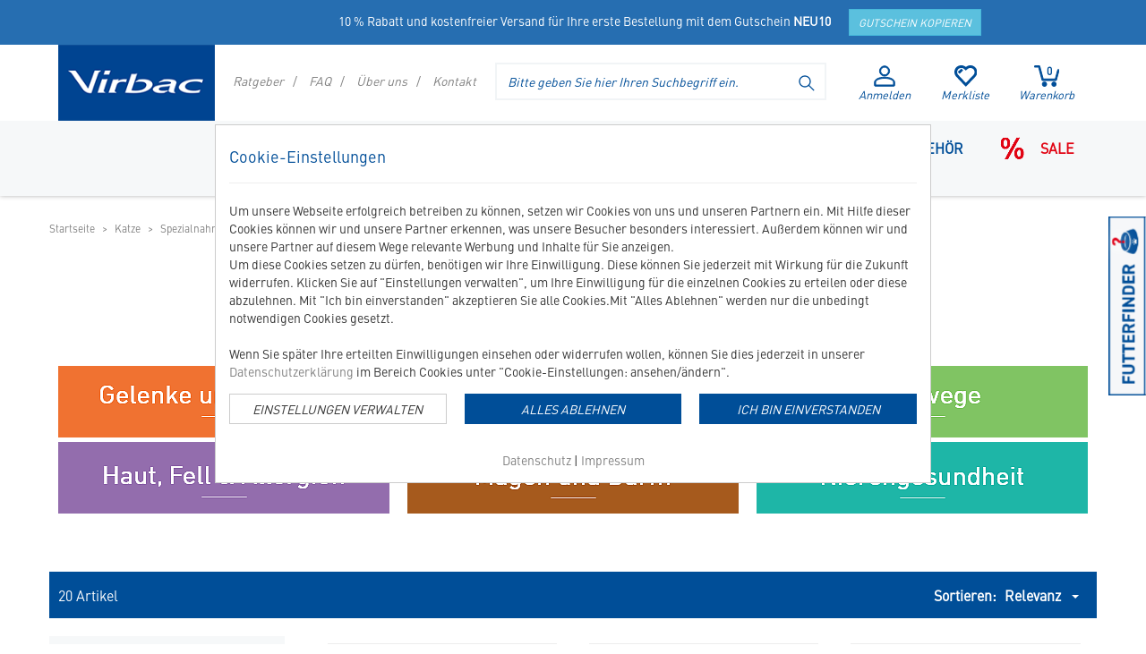

--- FILE ---
content_type: text/html; charset=ISO-8859-1
request_url: https://petshop.de.virbac.com/Spezialnahrung-1
body_size: 24122
content:
<!DOCTYPE html>
<html lang="de">
<head>
<title>Katzen Spezialfutter online kaufen - Virbac</title>
<meta name="description" content="Katzen Spezialfutter online bei Virbac bestellen  &#9654; Für jedes Tier das richtige Futter &#10003; Schneller Versand & versandkostenfreie Lieferung ab 29 &#8364;">
<meta name="page-topic" content="Spezialnahrung Branche Versand">


    <meta name="dcterms.rightsHolder" content="W E B S A L E A G">
    <meta name="dcterms.rights" content="Dieses Template ist geschützt.">
    <meta name="dcterms.dateCopyrighted" content="2026">
    <meta name="generator" content="Websale V8s">
    
    <meta name="robots" content="index,follow">
    <meta charset="ISO-8859-1">
    <base href="https://petshop.de.virbac.com/$WS/virbac/websale8_shop-virbac/benutzer/templates/virbac-de/">
    <link rel="canonical" href="https://petshop.de.virbac.com/Spezialnahrung-1">
    <meta name="viewport" content="width=device-width, initial-scale=1, user-scalable=yes">
    <meta name="format-detection" content="telephone=no">
    
    
    <meta name="google-site-verification" content="39biLeDWVILABe4xQfkeLsNH860Zt5G-kWQeMTI8Ar0" />
    
    <meta name="facebook-domain-verification" content="5aw74k0vem1urymuvhp6gs5tt3b8ow" />
    
    
     
    
    
    
    
  


  
    
    <link rel="alternate" hreflang="de-DE" href="https://petshop.de.virbac.com/Spezialnahrung-1">
    
    
      
      
      <link rel="alternate" hreflang="fr-CH" href="https://petshop.ch-fr.virbac.com/Alimentation-di%e9t%e9tique-1">
    
      
      
      <link rel="alternate" hreflang="de-CH" href="https://petshop.ch.virbac.com/Di%c3%a4tnahrung-1">
    
      
      
      <link rel="alternate" hreflang="de-AT" href="https://petshop.at.virbac.com/Di%c3%a4tfutter-1">
    
  
  

 
    
  
    
    
  
    
      <script type="text/javascript" src="/$WS/virbac/websale8_shop-virbac/benutzer/templates/virbac-de/../js_min/ws_global_header_redesign_458d13a1ad.min.js"></script>
    
    
  
    
    <script type="text/javascript">
          $(document).ready(function(){
              $(".gatefold--opener").click(function(){
  
                  if ($(this).parent().hasClass("open")) {
                      $(this).parent().removeClass("open");
                  }
  
                  else {
                      $(this).parent().addClass("open");
                  }
  
              });
          });
    </script>
     
    <script>
      function resetAnimalData(index) {
        var baseSelector = "#myvet_" + parseInt(index - 1);
        var select = baseSelector + " select";
        var textbox = baseSelector + " input";
      
        // <select> auf Option mit value="empty_" zurücksetzen
        $(select).each(function () {
          if ($(this).find('option[value="empty_"]').length) {
            $(this).val("empty_");
          } else {
            $(this).prop("selectedIndex", 0); // fallback: erste Option
          }
        });
      
        // alle Inputs im Block leeren
        $(textbox).val("");
      }
    </script>
  
  
  

  <!-- FB Conversion API  -->
  

  

  
  
  
  
  
   
    
    <script>
        var MTUserId='96c438ad-0ea5-480f-a84f-b6d39d1eae7c';
        var MTFontIds = new Array();
        MTFontIds.push("5538865"); // Sagrantino™ W01 Regular
    </script>
    
  
    
    <script type="text/javascript" src="/$WS/virbac/websale8_shop-virbac/benutzer/templates/virbac-de/../js_min/ws_font_tracking_2a9e716814.min.js"></script>
    
   
  
  
  
  
  
  
  
  
  
  
  
  
    <script type="text/javascript">
      (function (f,i,n,d,o,l,O,g,I,c){var V=[];var m=f.createElement("style");if(d){V.push(d)}if(c&&I.location.hash.indexOf("#search:")===0){V.push(c)}if(V.length>0){var Z=V.join(",");m.textContent=Z+"{opacity: 0;transition: opacity "+O+" ease-in-out;}."+o+" {opacity: 1 !important;}";I.flRevealContainers=function(){var a=f.querySelectorAll(Z);for(var T=0;T<a.length;T++){a[T].classList.add(o)}};setTimeout(I.flRevealContainers,l)}var W=g+"/config/"+i+"/main.js?usergrouphash="+n;var p=f.createElement("script");p.type="text/javascript";p.async=true;p.src=g+"/config/loader.min.js";var q=f.getElementsByTagName("script")[0];p.setAttribute("data-fl-main",W);q.parentNode.insertBefore(p,q);q.parentNode.insertBefore(m,p)})(document,'FBDCE1C03F069A0CEF6B9E3D9B85FDFF','','.fl-navigation-result','fl-reveal',3000,'.3s','//cdn.findologic.com',window,'.fl-result');
    </script>
  
  
  
  <script>
    function ws_AJAXloadFLStart(){}
    function ws_AJAXloadFLError(){}
    function ws_AJAXloadFLResponseSuccess(){
      //
      setTimeout(function(){
        var productBoxesFL = document.querySelectorAll("[id^=FL_Product_]");
        for (let i = 0; i < productBoxesFL.length; i++) {
          if (!productBoxesFL[i].children.length) {
            productBoxesFL[i].remove();
          }
        }
      }, 200);
    }
    function ws_AJAXloadFLResponseError(){}
    var ws_search_url = '/incl_findologic_productbox%2ehtm?websale8=virbac&tpl=incl_findologic_productbox.htm';
    var ws_search_charset = 'ISO-8859-1';
  </script>
  
    



<script type="text/javascript" src="/$WS/virbac/websale8_shop-virbac/benutzer/templates/virbac-de/../js_min/ws_product_8ebcddd51c.min.js"></script>

<script>
	$(window).resize(function() {
		setPRbox(350);
    });
    
    $(window).on('load', function() {
    setPRbox(350);
    });
</script>

  
   


      
      
      
      <link rel="stylesheet" href="https://use.typekit.net/xqv7rbj.css">
      <link rel="stylesheet" href="/$WS/virbac/websale8_shop-virbac/benutzer/templates/virbac-de/../css_min/ws_global_font_relation_d88a8bb7c2.min.css">
      
  
      
      
    
      

      <link rel="stylesheet" href="https://cdnjs.cloudflare.com/ajax/libs/font-awesome/4.7.0/css/font-awesome.min.css"> <!-- FontAwesome für Icons -->
  
    
    <link rel="stylesheet" href="../ws-customer/ws-customer-de/customer.css">
    <link rel="apple-touch-icon" sizes="57x57" href="https://petshop.de.virbac.com/$WS/virbac/websale8_shop-virbac/benutzer/templates/images/favicon/apple-icon-57x57.png">
    <link rel="apple-touch-icon" sizes="60x60" href="https://petshop.de.virbac.com/$WS/virbac/websale8_shop-virbac/benutzer/templates/images/favicon/apple-icon-60x60.png">
    <link rel="apple-touch-icon" sizes="72x72" href="https://petshop.de.virbac.com/$WS/virbac/websale8_shop-virbac/benutzer/templates/images/favicon/apple-icon-72x72.png">
    <link rel="apple-touch-icon" sizes="76x76" href="https://petshop.de.virbac.com/$WS/virbac/websale8_shop-virbac/benutzer/templates/images/favicon/apple-icon-76x76.png">
    <link rel="apple-touch-icon" sizes="114x114" href="https://petshop.de.virbac.com/$WS/virbac/websale8_shop-virbac/benutzer/templates/images/favicon/apple-icon-114x114.png">
    <link rel="apple-touch-icon" sizes="120x120" href="https://petshop.de.virbac.com/$WS/virbac/websale8_shop-virbac/benutzer/templates/images/favicon/apple-icon-120x120.png">
    <link rel="apple-touch-icon" sizes="144x144" href="https://petshop.de.virbac.com/$WS/virbac/websale8_shop-virbac/benutzer/templates/images/favicon/apple-icon-144x144.png">
    <link rel="apple-touch-icon" sizes="152x152" href="https://petshop.de.virbac.com/$WS/virbac/websale8_shop-virbac/benutzer/templates/images/favicon/apple-icon-152x152.png">
    <link rel="apple-touch-icon" sizes="180x180" href="https://petshop.de.virbac.com/$WS/virbac/websale8_shop-virbac/benutzer/templates/images/favicon/apple-icon-180x180.png">
    <link rel="icon" type="image/png" sizes="192x192"  href="https://petshop.de.virbac.com/$WS/virbac/websale8_shop-virbac/benutzer/templates/images/favicon/android-icon-192x192.png">
    <link rel="icon" type="image/png" sizes="32x32" href="https://petshop.de.virbac.com/$WS/virbac/websale8_shop-virbac/benutzer/templates/images/favicon/favicon-32x32.png">
    <link rel="icon" type="image/png" sizes="96x96" href="https://petshop.de.virbac.com/$WS/virbac/websale8_shop-virbac/benutzer/templates/images/favicon/favicon-96x96.png">
    <link rel="icon" type="image/png" sizes="16x16" href="https://petshop.de.virbac.com/$WS/virbac/websale8_shop-virbac/benutzer/templates/images/favicon/favicon-16x16.png">
    <link rel="shortcut icon" type="image/png" sizes="192x192"  href="https://petshop.de.virbac.com/$WS/virbac/websale8_shop-virbac/benutzer/templates/images/favicon/android-icon-192x192.png">
    <link rel="shortcut icon" type="image/png" sizes="32x32" href="https://petshop.de.virbac.com/$WS/virbac/websale8_shop-virbac/benutzer/templates/images/favicon/favicon-32x32.png">
    <link rel="shortcut icon" type="image/png" sizes="96x96" href="https://petshop.de.virbac.com/$WS/virbac/websale8_shop-virbac/benutzer/templates/images/favicon/favicon-96x96.png">
    <link rel="shortcut icon" type="image/png" sizes="16x16" href="https://petshop.de.virbac.com/$WS/virbac/websale8_shop-virbac/benutzer/templates/images/favicon/favicon-16x16.png">
    <link rel="manifest" href="https://petshop.de.virbac.com/$WS/virbac/websale8_shop-virbac/benutzer/templates/images/favicon/manifest.json">
    <meta name="msapplication-TileImage" content="https://petshop.de.virbac.com/$WS/virbac/websale8_shop-virbac/benutzer/templates/images/favicon/ms-icon-144x144.png">
    <meta name="msapplication-TileColor" content="#3b322d">
    <meta name="theme-color" content="#3b322d ">
  
  
<!---->



  
    
    
  

</head>
<body>

  
  

  <header>

    
    
    

    
    
    

    
      
        <script>
          // Gutscheinstatus sofort prüfen und CSS-Klasse setzen
          if (localStorage.getItem("voucherCopied") === "true") {
            document.documentElement.classList.add("voucher-copied");
          }
        </script>

        
        <div class="container-fluid" id="voucherBannerWrapper">
          <div class="container nopadding">
              <div class="row">
                <div class="col-xs-12 col-md-9 mb-3 mb-md-0 text-center text-md-right">                
                  <div id="voucherBanner">10 % Rabatt und kostenfreier Versand für Ihre erste Bestellung mit dem Gutschein <span id="voucherCodeBanner"><b>NEU10</b></span></div>
                </div>
                <div class="col-xs-12 col-md-3 text-center text-md-left">                
                  <button class="btn btn-info btn-sm" id="copyVoucherBannerButton" type="button">Gutschein kopieren</button>        
                  <span id="copySuccessBanner" aria-live="polite" style="margin-left: 0.5rem;"></span>
                </div>
              </div>
            </div>
          </div>

        
        <script>
          function copyVoucherFromBanner() {
            var codeElement = document.getElementById("voucherCodeBanner");
            if (!codeElement) return;

            var couponCode = codeElement.innerText;
            var tempInput = document.createElement("input");
            tempInput.value = couponCode;
            document.body.appendChild(tempInput);
            tempInput.select();

            try {
              var success = document.execCommand("copy");
              if (success) {
                localStorage.setItem("voucherCopied", "true");
                document.documentElement.classList.add("voucher-copied");

                showSuccessMessage();
              }
            } catch (err) {
              console.error("Kopieren fehlgeschlagen:", err);
            }

            document.body.removeChild(tempInput);
          }

          function showSuccessMessage() {
            var button = document.getElementById("copyVoucherBannerButton");
            var successMessage = document.getElementById("copySuccessBanner");

            if (!button || !successMessage) return;

            // Button ausblenden, Erfolgstext zeigen
            button.style.display = "none";
            successMessage.style.display = "inline-block";
            successMessage.innerHTML = '<i class="fa fa-check" aria-hidden="true" style="color: #d4fcd4;"></i> Gutscheincode kopiert!';

            // Nach 3 Minuten: Erfolgstext entfernen, Button wieder anzeigen
            setTimeout(function () {
              localStorage.removeItem("voucherCopied");
              successMessage.innerHTML = "";
              successMessage.style.display = "none";
              button.style.display = "inline-block";
            }, 180000); // 3 Minuten
          }

          (function () {
            document.addEventListener("DOMContentLoaded", function () {
              var button = document.getElementById("copyVoucherBannerButton");

              if (localStorage.getItem("voucherCopied") === "true") {
                showSuccessMessage();
              } else if (button) {
                button.addEventListener("click", copyVoucherFromBanner);
              }
            });
          })();
        </script>  
      
    

    
    
    
			
      <div id="appTeaser" class="container-fluid hidden hidden-md hidden-lg fade-in-target">						
        <div class="row" id="appTeaserRowOne">
							<div class="col-xs-3 col-sm-2">
								<img src="../images/petshop-virbac-app.png" alt="Das Icon der Virbac Petshop App" id="psLogo" class="pull-right" height="71" width="71">
							</div>
							<div class="col-xs-7 col-sm-8">
								<div class="row" id="appTeaserRowTwo">
									<div class="col-xs-12 spacer10">
										<p class="h3"><strong>Virbac Petshop App</strong></p>
									</div>
									<div class="col-xs-12">
										<a href="https://onelink.to/gs4sxv" class="btn btn-danger btn-sm">hier herunterladen</a>
									</div>
								</div>
							</div>
							<div class="col-xs-2 col-sm-2">
                <span class="h1 pull-right appTeaserClose" onclick="closeAppTeaser();" style="cursor: pointer;">&times;</span>							
              </div>
						</div>
					</div>	
          <script>
            var appTeaserEl = document.getElementById("appTeaser");

            function closeAppTeaser() {
              console.log("Teaser wird geschlossen");
              appTeaserEl.classList.add("hidden");
              appTeaserEl.classList.remove("fade-in-show");
              sessionStorage.setItem("appTeaser", "close");
            }

            if (sessionStorage.getItem("appTeaser") !== "close") {
              setTimeout(function () {
                appTeaserEl.classList.remove("hidden");
                setTimeout(function () {
                  appTeaserEl.classList.add("fade-in-show");
                }, 50);
              }, 3000);
            }
          </script>
      
    
    <div class="container">
      <div class="row">
         
          
  
          
         
  
         
  
         
         <div class="col-xs-6 col-sm-3 col-md-2 col-lg-2">
          <button type="button" class="navbar-toggle collapsed" data-toggle="collapse" data-target="#full-header-menu" aria-expanded="false">
            <span class="sr-only">Produktmenü anzeigen</span>
            <span class="icon-bar"></span>
            <span class="icon-bar"></span>
            <span class="icon-bar"></span>
          </button>
          <a href="https://petshop.de.virbac.com" title="Link zur Startseite">
            <img src="../images/logo-virbac.png" srcset="../images/logo-virbac.png 1x, ../images/logo-virbac_x2.png 2x" alt="Logo Virbac - Ihr Online Shop für spezielles Tierfutter" width="400" height="194" class="header--logo img-responsive">
          </a>
        </div>
        
        <div class="col-xs-6 col-sm-4 col-md-3 col-lg-3 pull-right-sm pull-right-md pull-right-lg header_primary_service">
        
    
        <div class="btn-group btn-group-justified" role="group" aria-label="Account">
            <div class="newMenuBtn">

              
              <div class="dropdown" id="header--infocentericon">
                  <a href="#" role="button" class="dropdown-toggle visible-xs hidden-sm" title="Servicebereich" id="HeaderInfoCenter" data-toggle="dropdown" aria-haspopup="true" aria-expanded="true" style="margin: unset;cursor:pointer;">
                    <img src="../images/redesign/header-icon-servicepoint-big.svg" alt="" aria-hidden="true">
                  </a>
                <ul class="dropdown-menu">
                  <li><a href="/cms/">Ratgeber</a></li>
                  <li><a href="https://petshop.de.virbac.com/FAQ">FAQ</a></li>
                  <li><a href="https://petshop.de.virbac.com/%c3%9cber-uns">Über uns</a></li>
                  <li><a href="https://petshop.de.virbac.com/Kontakt">Kontakt</a></li>
                </ul>
              </div>
              

              <span id="header--useraccounticon">
                
  
  
  
  <a href="https://petshop.de.virbac.com/?websale8=virbac&type=LoginUser" title="Mein Kundenkonto" class="newMenu header--icons--useraccount">
    <img src="../images/redesign/header-icon-account-big.svg" alt="" aria-hidden="true" width="24" height="24">
    Anmelden
  </a>
  
  
              </span>
  
              <div class="newDropDown dropdown-menu dropdown-menu-hover" id="quicklogin_form">
  
              <div id="quicklogin_error">
              
              </div>
  
              <div id="quicklogin_success">
              
              
              </div>
  
              
                
                
                
    <form action="https://petshop.de.virbac.com/websale8/" method="post" id="quicklogin_input">
<input type="hidden" name="Ctx" value="%7bver%2f8%2fver%7d%7bst%2f40c%2fst%7d%7bcmd%2f0%2fcmd%7d%7bm%2fwebsale%2fm%7d%7bs%2fvirbac%2fs%7d%7bl%2fvirbac%2dde%2fl%7d%7bmi%2f20%2d20%2fmi%7d%7bpo%2f1%2fpo%7d%7bpoh%2f1%2fpoh%7d%7bssl%2fx%2fssl%7d%7bmd5%2f6dbca1bb8b1b9485fab6a1cb305bdb3d%2fmd5%7d">
<input type="hidden" name="csrf_antiforge" value="5336426EB98239FC0728397D90F40683">

      <div class="">
        <input type="email" class="form-control input" name="input_login_email" value="" autocomplete="off" placeholder="E-Mail-Adresse">
        
      </div>
      <div class="spacer10"></div>
      <div class="input-group">
      <input type="password" class="form-control input" name="input_login_pw" value="" autocomplete="off" placeholder="Passwort">
      <span class="input-group-btn">
        <a class="btn btn-primary pull-right" href="https://petshop.de.virbac.com/?websale8=virbac&type=RequestPW" title="Passwort vergessen? hier anfragen">?</a>
      </span>
      </div>
      <div class="spacer10"></div>
      <button type="submit" class="btn btn-primary full-width" onclick="return ws_AJAXsendFormTemplate('quicklogin_input', 'ISO-8859-1', ws_AJAXSendLoginStart, ws_AJAXSendLoginError, 'ws_AJAXSendLoginResponseSuccess()', 'ws_AJAXSendLoginResponseError()');">anmelden</button>
  
    <div class="spacer10"></div>
    <span>Neukunde? <a href="https://petshop.de.virbac.com/?websale8=virbac&type=loginUser&otpregister=true">Hier registrieren</a></span>
    </form>
  
                
                
                <div id="quicklogin--facebook"></div>
                <script>
                $(document).ready(function(){
                if(!$('#quicklogin--facebook--exist').length > 0 ){
                ws_AJAXloadTemplate('https://petshop.de.virbac.com/?websale8=virbac&type=LoginUser&otp1=HeaderFacebook', 'ISO-8859-1', ws_AJAXPRStart, ws_AJAXPRError, 'ws_AJAXPRResponseSuccess()', 'ws_AJAXPRResponseError()');
                }
                });
                </script>
                
                
              
            </div>
            </div>
            <div class="newMenuBtn" id="header-memolist">
            
              
  <a href="https://petshop.de.virbac.com/?websale8=virbac" title="Meine Merkliste" class="newMenu">
    <img src="../images/redesign/header-icon-memolist-big.svg" alt="" aria-hidden="true" width="25" height="24">
    Merkliste
  </a>
  
  <div class="newDropDown dropdown-menu dropdown-menu-hover" id="dropdown-memolist">
    
    
    <span>Sie haben keine Produkte auf der Merkliste.</span>
    
  </div>
  
              <script>memolistLoaded = false;</script>
            
            </div>
            <div class="newMenuBtn" id="header--icons--basket">
            
              
  <a href="https://petshop.de.virbac.com/?websale8=virbac" title="Mein Warenkorb" class="newMenu">
    <img src="../images/redesign/header-icon-basket-big.svg" alt="" aria-hidden="true" width="29" height="24">
    <span class="badge">0</span>
    Warenkorb
  </a>
  <div class="newDropDown dropdown-menu dropdown-menu-hover" id="dropdown-basket">
  
  
    <span>Sie haben keine Produkte im Warenkorb.</span>
  
  </div>
  
            
             </div>
          </div>
        </div>

        
        <div class="hidden-xs col-sm-5 col-md-3 col-lg-4 pull-right-sm pull-right-md pull-right-lg header--search">
          <form class="form-horizontal searchBar" role="search" action="/websale8/" method="post">
<input type="hidden" name="Ctx" value="%7bver%2f8%2fver%7d%7bst%2f417%2fst%7d%7bcmd%2f0%2fcmd%7d%7bm%2fwebsale%2fm%7d%7bs%2fvirbac%2fs%7d%7bl%2fvirbac%2dde%2fl%7d%7bmi%2f20%2d20%2fmi%7d%7bpo%2f1%2fpo%7d%7bpoh%2f1%2fpoh%7d%7bmd5%2f4a740daabd7864f3ce0dce33dd69fe83%2fmd5%7d">

            <div class="input-group">
              <label for="search_input" class="sr-only">Suche im Header</label>
              <input type="text" id="search_input" name="search_input" class="form-control search_header" placeholder="Bitte geben Sie hier Ihren Suchbegriff ein.">
              <span class="input-group-btn">
                <button class="btn btn-primary" aria-label="Suche starten" type="submit"><img src="../images/redesign/icon-lupe.svg" alt=""  aria-hidden="true" width="20" height="20"></button>
              </span>
            </div>
          </form>
        </div>
  
        <div class="hidden-xs hidden-sm col-md-4 col-lg-3 header--links">
          <a href="/cms/">Ratgeber</a>
          
          <a href="https://petshop.de.virbac.com/FAQ">FAQ</a>
          <a href="https://petshop.de.virbac.com/%c3%9cber-uns">Über uns</a>
          <a href="https://petshop.de.virbac.com/Kontakt">Kontakt</a>
        </div>

      </div>
      
      <div class="row hidden-sm">
        <form class="form-horizontal searchBar visible-xs spacer10 spacerbottom10" role="search" action="/websale8/" method="post">
<input type="hidden" name="Ctx" value="%7bver%2f8%2fver%7d%7bst%2f417%2fst%7d%7bcmd%2f0%2fcmd%7d%7bm%2fwebsale%2fm%7d%7bs%2fvirbac%2fs%7d%7bl%2fvirbac%2dde%2fl%7d%7bmi%2f20%2d20%2fmi%7d%7bpo%2f1%2fpo%7d%7bpoh%2f1%2fpoh%7d%7bmd5%2f4a740daabd7864f3ce0dce33dd69fe83%2fmd5%7d">

          <div class="input-group">
            <label for="search_input_mobile" class="sr-only">Suche im Header im mobilen Shop</label>
            <input type="text" id="search_input_mobile" name="search_input" class="form-control search_header" placeholder="Bitte geben Sie hier Ihren Suchbegriff ein.">
            <span class="input-group-btn">
              <button class="btn btn-primary" aria-label="Suche starten" type="submit"><img src="../images/redesign/icon-lupe.svg" alt="" aria-hidden="true" width="20" height="20"></button>
            </span>
          </div>
        </form>
      </div>

    </div>
  
    <div class="navbar-container">
        <div class="container">
        <div class="row">
          <div class="col-xs-12 col-sm-12 col-md-10 col-lg-10 pull-right">
          
          
          
          <nav class="navbar navbar-default navbar-top">
            <div class="navbar-static-top">
              
                <div class="collapse navbar-collapse" id="full-header-menu">
                  <ul class="nav navbar-nav navbar-header">
                    
                    
                    
                    
                    
                    
                      <li class="">
                        <a href="https://petshop.de.virbac.com/Alle-Produkte"class="" aria-label="Navigationspunkt: Alle Produkte">Alle Produkte</a>
                        
                      </li>
                      
                    
                    
                    
                      <li class=" dropdown">
                        <a href="https://petshop.de.virbac.com/Hund"class="dropdown-toggle" data-toggle="dropdown" role="button" aria-haspopup="true" aria-label="Navigationspunkt: Hund"><span class="navigation--adv--img--container"><img src="/$WS/virbac/websale8_shop-virbac/benutzer/navigation/grafiken/nav_hund.png" class="navigation--adv--img img-responsive" alt="" aria-hidden="true"></span>Hund</a>
                        
                          <div class="dropdown-menu">
                            <div class="row">
                              <div class="flex--container">
                                
                                <div class="col-xs-12 col-sm-6 col-md-6 col-lg-6 dropdown_menue_border flex--content">
                                  <div class="navigation--content">
                                  
                                  
                                  <a class="navigation_level2_headline font_nav_level2 noNavImg" href="https://petshop.de.virbac.com/Basisnahrung" aria-label="Unternavigationspunkt: Basisnahrung"> Basisnahrung</a>
                                  
                                  
                                    
                                    <div class="navigation_level3_container navigation_number_1">
                                    
                                      <a href="https://petshop.de.virbac.com/Mittlere-und-gro%c3%9fe-Rassen" class="navigation_level3" aria-label="Produkte für: Mittlere und große Rassen"><img src="/$WS/virbac/websale8_shop-virbac/benutzer/navigation/grafiken/mittlere_grosse_Rassen_Basisnahrung.png" alt="" aria-hidden="true"> Mittlere und große Rassen</a>
                                    
                                      <a href="https://petshop.de.virbac.com/Futter-f%c3%bcr-kastrierte-Hunde" class="navigation_level3" aria-label="Produkte für: Futter für kastrierte Hunde"><img src="/$WS/virbac/websale8_shop-virbac/benutzer/navigation/grafiken/kastriert_Basisnahrung.png" alt="" aria-hidden="true"> Futter für kastrierte Hunde</a>
                                    
                                      <a href="https://petshop.de.virbac.com/Kleine-Rassen" class="navigation_level3" aria-label="Produkte für: Kleine Rassen"><img src="/$WS/virbac/websale8_shop-virbac/benutzer/navigation/grafiken/kleine_Rassen_Basisnahrung.png" alt="" aria-hidden="true"> Kleine Rassen</a>
                                    
                                    <div class="clear"></div>
                                    </div>
                                  
                                  </div>
                                </div>
                                
                                <div class="col-xs-12 col-sm-6 col-md-6 col-lg-6 dropdown_menue_border flex--content">
                                  <div class="navigation--content">
                                  
                                  
                                  <a class="navigation_level2_headline font_nav_level2 noNavImg" href="https://petshop.de.virbac.com/Spezialnahrung" aria-label="Unternavigationspunkt: Spezialnahrung"> Spezialnahrung</a>
                                  
                                  
                                    
                                    <div class="navigation_level3_container navigation_number_2">
                                    
                                      <a href="https://petshop.de.virbac.com/Gelenke-und-Mobilit%c3%a4t" class="navigation_level3" aria-label="Produkte für: Gelenke und Mobilität"><img src="/$WS/virbac/websale8_shop-virbac/benutzer/navigation/grafiken/Gelenke_Spezialnahrung.png" alt="" aria-hidden="true"> Gelenke und Mobilität</a>
                                    
                                      <a href="https://petshop.de.virbac.com/Gewichtsmanagement" class="navigation_level3" aria-label="Produkte für: Gewichtsmanagement"><img src="/$WS/virbac/websale8_shop-virbac/benutzer/navigation/grafiken/Gewichtskontrolle_Spezialnahrung.png" alt="" aria-hidden="true"> Gewichtsmanagement</a>
                                    
                                      <a href="https://petshop.de.virbac.com/Harnwege" class="navigation_level3" aria-label="Produkte für: Harnwege"><img src="/$WS/virbac/websale8_shop-virbac/benutzer/navigation/grafiken/Harnwege_Spezialnahrung.png" alt="" aria-hidden="true"> Harnwege</a>
                                    
                                      <a href="https://petshop.de.virbac.com/Haut-Fell-Allergien" class="navigation_level3" aria-label="Produkte für: Haut, Fell &#38; Allergien"><img src="/$WS/virbac/websale8_shop-virbac/benutzer/navigation/grafiken/Haut_Fell_Spezialnahrung.png" alt="" aria-hidden="true"> Haut, Fell &#38; Allergien</a>
                                    
                                      <a href="https://petshop.de.virbac.com/Magen-und-Darm" class="navigation_level3" aria-label="Produkte für: Magen und Darm"><img src="/$WS/virbac/websale8_shop-virbac/benutzer/navigation/grafiken/Magen_Darm_Spezialnahrung.png" alt="" aria-hidden="true"> Magen und Darm</a>
                                    
                                      <a href="https://petshop.de.virbac.com/Nierengesundheit" class="navigation_level3" aria-label="Produkte für: Nierengesundheit"><img src="/$WS/virbac/websale8_shop-virbac/benutzer/navigation/grafiken/Niere_Spezialnahrung.png" alt="" aria-hidden="true"> Nierengesundheit</a>
                                    
                                    <div class="clear"></div>
                                    </div>
                                  
                                  </div>
                                </div>
                                
                              </div>
                            </div>
                          </div>
                        
                      </li>
                      
                    
                    
                    
                      <li class="opened dropdown">
                        <a href="https://petshop.de.virbac.com/Katze"class="dropdown-toggle" data-toggle="dropdown" role="button" aria-haspopup="true" aria-label="Navigationspunkt: Katze"><span class="navigation--adv--img--container"><img src="/$WS/virbac/websale8_shop-virbac/benutzer/navigation/grafiken/nav_katze.png" class="navigation--adv--img img-responsive" alt="" aria-hidden="true"></span>Katze</a>
                        
                          <div class="dropdown-menu">
                            <div class="row">
                              <div class="flex--container">
                                
                                <div class="col-xs-12 col-sm-6 col-md-6 col-lg-6 dropdown_menue_border flex--content">
                                  <div class="navigation--content">
                                  
                                  
                                  <a class="navigation_level2_headline font_nav_level2 noNavImg" href="https://petshop.de.virbac.com/Basisnahrung-1" aria-label="Unternavigationspunkt: Basisnahrung"> Basisnahrung</a>
                                  
                                  
                                    
                                    <div class="navigation_level3_container navigation_number_3">
                                    
                                      <a href="https://petshop.de.virbac.com/Junior" class="navigation_level3" aria-label="Produkte für: Junior"><img src="/$WS/virbac/websale8_shop-virbac/benutzer/navigation/grafiken/Junior_katze_Basisnahrung.png" alt="" aria-hidden="true"> Junior</a>
                                    
                                      <a href="https://petshop.de.virbac.com/Adult" class="navigation_level3" aria-label="Produkte für: Adult"><img src="/$WS/virbac/websale8_shop-virbac/benutzer/navigation/grafiken/Adult_katze_Basisnahrung.png" alt="" aria-hidden="true"> Adult</a>
                                    
                                      <a href="https://petshop.de.virbac.com/Senior" class="navigation_level3" aria-label="Produkte für: Senior"><img src="/$WS/virbac/websale8_shop-virbac/benutzer/navigation/grafiken/Senior_katze_Basisnahrung.png" alt="" aria-hidden="true"> Senior</a>
                                    
                                    <div class="clear"></div>
                                    </div>
                                  
                                  </div>
                                </div>
                                
                                <div class="col-xs-12 col-sm-6 col-md-6 col-lg-6 dropdown_menue_border flex--content">
                                  <div class="navigation--content">
                                  
                                  
                                  <a class="navigation_level2_headline font_nav_level2 noNavImg" href="https://petshop.de.virbac.com/Spezialnahrung-1" aria-label="Unternavigationspunkt: Spezialnahrung"> Spezialnahrung</a>
                                  
                                  
                                    
                                    <div class="navigation_level3_container navigation_number_4">
                                    
                                      <a href="https://petshop.de.virbac.com/Gelenke-und-Mobilit%c3%a4t-1" class="navigation_level3" aria-label="Produkte für: Gelenke und Mobilität"><img src="/$WS/virbac/websale8_shop-virbac/benutzer/navigation/grafiken/Gelenke_Spezialnahrung.png" alt="" aria-hidden="true"> Gelenke und Mobilität</a>
                                    
                                      <a href="https://petshop.de.virbac.com/Gewichtsmanagement-1" class="navigation_level3" aria-label="Produkte für: Gewichtsmanagement"><img src="/$WS/virbac/websale8_shop-virbac/benutzer/navigation/grafiken/Gewichtskontrolle_Spezialnahrung.png" alt="" aria-hidden="true"> Gewichtsmanagement</a>
                                    
                                      <a href="https://petshop.de.virbac.com/Harnwege-1" class="navigation_level3" aria-label="Produkte für: Harnwege"><img src="/$WS/virbac/websale8_shop-virbac/benutzer/navigation/grafiken/Harnwege_Spezialnahrung.png" alt="" aria-hidden="true"> Harnwege</a>
                                    
                                      <a href="https://petshop.de.virbac.com/Haut-Fell-Allergien-1" class="navigation_level3" aria-label="Produkte für: Haut, Fell &#38; Allergien"><img src="/$WS/virbac/websale8_shop-virbac/benutzer/navigation/grafiken/Haut_Fell_Spezialnahrung.png" alt="" aria-hidden="true"> Haut, Fell &#38; Allergien</a>
                                    
                                      <a href="https://petshop.de.virbac.com/Magen-und-Darm-1" class="navigation_level3" aria-label="Produkte für: Magen und Darm"><img src="/$WS/virbac/websale8_shop-virbac/benutzer/navigation/grafiken/Magen_Darm_Spezialnahrung.png" alt="" aria-hidden="true"> Magen und Darm</a>
                                    
                                      <a href="https://petshop.de.virbac.com/Nierengesundheit-1" class="navigation_level3" aria-label="Produkte für: Nierengesundheit"><img src="/$WS/virbac/websale8_shop-virbac/benutzer/navigation/grafiken/Niere_Spezialnahrung.png" alt="" aria-hidden="true"> Nierengesundheit</a>
                                    
                                    <div class="clear"></div>
                                    </div>
                                  
                                  </div>
                                </div>
                                
                              </div>
                            </div>
                          </div>
                        
                      </li>
                      
                    
                    
                    
                      <li class="">
                        <a href="https://petshop.de.virbac.com/Pferd-1"class="" aria-label="Navigationspunkt: Pferd"><span class="navigation--adv--img--container"><img src="/$WS/virbac/websale8_shop-virbac/benutzer/navigation/grafiken/nav_pferd.png" class="navigation--adv--img img-responsive" alt="" aria-hidden="true"></span>Pferd</a>
                        
                      </li>
                      
                    
                    
                    
                      <li class=" dropdown">
                        <a href="https://petshop.de.virbac.com/Tiergesundheit"class="dropdown-toggle" data-toggle="dropdown" role="button" aria-haspopup="true" aria-label="Navigationspunkt: Tiergesundheit"><span class="navigation--adv--img--container"><img src="/$WS/virbac/websale8_shop-virbac/benutzer/navigation/grafiken/nav_tiernahrung.png" class="navigation--adv--img img-responsive" alt="" aria-hidden="true"></span>Tiergesundheit</a>
                        
                          <div class="dropdown-menu">
                            <div class="row">
                              <div class="flex--container">
                                
                                <div class="col-xs-12 col-sm-6 col-md-6 col-lg-6 dropdown_menue_border flex--content">
                                  <div class="navigation--content">
                                  
                                  
                                  <a class="navigation_level2_headline alignedNavItems" href="https://petshop.de.virbac.com/Atemwege" aria-label="Unternavigationspunkt: Atemwege"><img src="/$WS/virbac/websale8_shop-virbac/benutzer/navigation/grafiken/Atemwege.png" alt="" aria-hidden="true" style="margin-right: 10px;"> Atemwege</a>
                                  
                                  
                                  </div>
                                </div>
                                
                                <div class="col-xs-12 col-sm-6 col-md-6 col-lg-6 dropdown_menue_border flex--content">
                                  <div class="navigation--content">
                                  
                                  
                                  <a class="navigation_level2_headline alignedNavItems" href="https://petshop.de.virbac.com/Aufbau" aria-label="Unternavigationspunkt: Aufbau"><img src="/$WS/virbac/websale8_shop-virbac/benutzer/navigation/grafiken/Aufbau.png" alt="" aria-hidden="true" style="margin-right: 10px;"> Aufbau</a>
                                  
                                  
                                  </div>
                                </div>
                                
                                <div class="col-xs-12 col-sm-6 col-md-6 col-lg-6 dropdown_menue_border flex--content">
                                  <div class="navigation--content">
                                  
                                  
                                  <a class="navigation_level2_headline alignedNavItems" href="https://petshop.de.virbac.com/Dentalprodukte-1" aria-label="Unternavigationspunkt: Dentalprodukte"><img src="/$WS/virbac/websale8_shop-virbac/benutzer/navigation/grafiken/Zahnhygiene.png" alt="" aria-hidden="true" style="margin-right: 10px;"> Dentalprodukte</a>
                                  
                                  
                                  </div>
                                </div>
                                
                                <div class="col-xs-12 col-sm-6 col-md-6 col-lg-6 dropdown_menue_border flex--content">
                                  <div class="navigation--content">
                                  
                                  
                                  <a class="navigation_level2_headline alignedNavItems" href="https://petshop.de.virbac.com/Entspannung" aria-label="Unternavigationspunkt: Entspannung"><img src="/$WS/virbac/websale8_shop-virbac/benutzer/navigation/grafiken/Entspannung.png" alt="" aria-hidden="true" style="margin-right: 10px;"> Entspannung</a>
                                  
                                  
                                  </div>
                                </div>
                                
                                <div class="col-xs-12 col-sm-6 col-md-6 col-lg-6 dropdown_menue_border flex--content">
                                  <div class="navigation--content">
                                  
                                  
                                  <a class="navigation_level2_headline alignedNavItems" href="https://petshop.de.virbac.com/Gelenke" aria-label="Unternavigationspunkt: Gelenke"><img src="/$WS/virbac/websale8_shop-virbac/benutzer/navigation/grafiken/Gelenke.png" alt="" aria-hidden="true" style="margin-right: 10px;"> Gelenke</a>
                                  
                                  
                                  </div>
                                </div>
                                
                                <div class="col-xs-12 col-sm-6 col-md-6 col-lg-6 dropdown_menue_border flex--content">
                                  <div class="navigation--content">
                                  
                                  
                                  <a class="navigation_level2_headline alignedNavItems" href="https://petshop.de.virbac.com/Harnblase" aria-label="Unternavigationspunkt: Harnblase"><img src="/$WS/virbac/websale8_shop-virbac/benutzer/navigation/grafiken/Harnblase.png" alt="" aria-hidden="true" style="margin-right: 10px;"> Harnblase</a>
                                  
                                  
                                  </div>
                                </div>
                                
                                <div class="col-xs-12 col-sm-6 col-md-6 col-lg-6 dropdown_menue_border flex--content">
                                  <div class="navigation--content">
                                  
                                  
                                  <a class="navigation_level2_headline alignedNavItems" href="https://petshop.de.virbac.com/Haut-Fell-Hygiene" aria-label="Unternavigationspunkt: Haut, Fell &#38; Hygiene"><img src="/$WS/virbac/websale8_shop-virbac/benutzer/navigation/grafiken/Haut.png" alt="" aria-hidden="true" style="margin-right: 10px;"> Haut, Fell &#38; Hygiene</a>
                                  
                                  
                                  </div>
                                </div>
                                
                                <div class="col-xs-12 col-sm-6 col-md-6 col-lg-6 dropdown_menue_border flex--content">
                                  <div class="navigation--content">
                                  
                                  
                                  <a class="navigation_level2_headline alignedNavItems" href="https://petshop.de.virbac.com/Magen-Darm" aria-label="Unternavigationspunkt: Magen &#38; Darm"><img src="/$WS/virbac/websale8_shop-virbac/benutzer/navigation/grafiken/Magen und Darm.png" alt="" aria-hidden="true" style="margin-right: 10px;"> Magen &#38; Darm</a>
                                  
                                  
                                  </div>
                                </div>
                                
                                <div class="col-xs-12 col-sm-6 col-md-6 col-lg-6 dropdown_menue_border flex--content">
                                  <div class="navigation--content">
                                  
                                  
                                  <a class="navigation_level2_headline alignedNavItems" href="https://petshop.de.virbac.com/Niere" aria-label="Unternavigationspunkt: Niere"><img src="/$WS/virbac/websale8_shop-virbac/benutzer/navigation/grafiken/Niere.png" alt="" aria-hidden="true" style="margin-right: 10px;"> Niere</a>
                                  
                                  
                                  </div>
                                </div>
                                
                                <div class="col-xs-12 col-sm-6 col-md-6 col-lg-6 dropdown_menue_border flex--content">
                                  <div class="navigation--content">
                                  
                                  
                                  <a class="navigation_level2_headline alignedNavItems" href="https://petshop.de.virbac.com/Ohrenpflege" aria-label="Unternavigationspunkt: Ohrenpflege"><img src="/$WS/virbac/websale8_shop-virbac/benutzer/navigation/grafiken/Ohr.png" alt="" aria-hidden="true" style="margin-right: 10px;"> Ohrenpflege</a>
                                  
                                  
                                  </div>
                                </div>
                                
                                <div class="col-xs-12 col-sm-6 col-md-6 col-lg-6 dropdown_menue_border flex--content">
                                  <div class="navigation--content">
                                  
                                  
                                  <a class="navigation_level2_headline alignedNavItems" href="https://petshop.de.virbac.com/Parasitenkontrolle" aria-label="Unternavigationspunkt: Parasitenkontrolle"><img src="/$WS/virbac/websale8_shop-virbac/benutzer/navigation/grafiken/Parasiten.png" alt="" aria-hidden="true" style="margin-right: 10px;"> Parasitenkontrolle</a>
                                  
                                  
                                  </div>
                                </div>
                                
                              </div>
                            </div>
                          </div>
                        
                      </li>
                      
                    
                    
                    
                      <li class="">
                        <a href="https://petshop.de.virbac.com/Zubeh%c3%b6r-1"class="" aria-label="Navigationspunkt: Zubehör"><span class="navigation--adv--img--container"><img src="/$WS/virbac/websale8_shop-virbac/benutzer/navigation/grafiken/nav_zubehoer.png" class="navigation--adv--img img-responsive" alt="" aria-hidden="true"></span>Zubehör</a>
                        
                      </li>
                      
                    
                    
                    
                      <li class="">
                        <a href="https://petshop.de.virbac.com/Sale" style="color: #e10413;"class="" aria-label="Navigationspunkt: Sale"><span class="navigation--adv--img--container"><img src="/$WS/virbac/websale8_shop-virbac/benutzer/navigation/grafiken/nav_sale_rot.png" class="navigation--adv--img img-responsive" alt="" aria-hidden="true"></span>Sale</a>
                        
                      </li>
                      
                    
                  </ul>
                </div>
              
            </div>
          </nav>
          </div>
        </div>
      </div>
    </div>
  
    
    <script>
    if ( $(window).width() > 991) {
    $(function(){
      var nav_item_sel = $('.navbar-header > li');
      nav_item_sel.children('a').on('click',function(e){
        document.location = $(this).attr('href');
      });
      nav_item_sel.on('mouseover',function(e){
        var $this = $(this);
        setTimeout(function(){
          if($this.is(':hover')){
            $this.addClass('open');
            $this.children('ul.dropdown-menu').attr('style','width:auto;display:block');
          }
        },500)
      });
      nav_item_sel.on('mouseleave',function(e){
        var $this = $(this);
        $this.removeClass('open');
        $this.children('ul.dropdown-menu').attr('style','width:auto;display:none');
      });
    });
    }
  </script>
  </header>

  
  
  

  <script>
  $(document).on("click",".wsVetFoodFinderHeader",function(e){
    if($(this).parent().hasClass('hide')){
      $(this).parent().removeClass('hide').addClass('show');
    }else{
      $(this).parent().removeClass('show').addClass('hide');
    }
  });
  </script>
  <div class="wsVetFoodFinder hide" id="VetFoodFinderArea" role="region" aria-label="Zum Futterfinder">
  <img src="../images/vetfoodfinder_banner_header.jpg" alt="Zwei Hunde fressen aus Näpfen - ein kleiner Yorkshire Terrier links und ein größerer schwarz-weißer Spaniel rechts." class="img-responsive wsVetFoodFinderHeader cursorPointer" loading="lazy">
  <a href="https://petshop.de.virbac.com/Futterfinder" title="Welches Virbac-Futter passt zu Ihrem Tier? - Finden Sie in wenigen Schritten zur individuellen und auf die Bedürfnisse Ihres Haustieres abgestimmten Futtersorten. Jetzt starten.">
    <picture>
      <source media="(min-width: 768px)" srcset="../images/vetfoodfinder_banner.jpg">
      <source media="(max-width: 767px)" srcset="../images/vetfoodfinder_banner_mobile.jpg">
      <img class="img-responsive" alt="" aria-hidden="true" src="../images/vetfoodfinder_banner.jpg" loading="lazy">
    </picture>
  </a>
  </div>
  
  
  
  
      <script>
          var memolistLoaded = false;
          $(document).on("ready", function () {
              // function for detecting device
              function handleMatchMedia() {
                  var closeNavigationTime = 100;
                  var setCloseTimeout;
  
                  /*----------mobile and tablet-----------*/
                  if( /android|webos|iphone|ipad|ipod|blackberry|iemobile|opera mini/i.test(navigator.userAgent.toLowerCase()) ) {
                  //hide and show parent element- dropdown-menu:
                  $(document).on('click touch touchend', '.newMenu', function (e) {
                      if ($(e.target).closest('.newMenuBtn').hasClass("open")) {
                          e.preventDefault();
                          $(e.target).closest('.newMenuBtn').removeClass("open");
                      }
                  else {
                          if(!memolistLoaded && (($(e.target).attr("id") == "header-memolist") || ($(e.target).closest("#header-memolist").length > 0))){
                          memolistLoaded = true;
                          ws_AJAXloadTemplate('https://petshop.de.virbac.com/?websale8=virbac', 'ISO-8859-1', ws_AJAXloadMemolistStart, ws_AJAXloadMemolistError, 'ws_AJAXloadMemolistResponseSuccess()', 'ws_AJAXloadMemolistResponseError()');
                          }
                          $(".newMenuBtn").removeClass("open");
                          $(e.target).closest('.newMenuBtn').addClass("open");
                      }
                      e.stopImmediatePropagation();
                      return false;
                      });
                        }
  
                  /*-------------desktop-------------*/
                  else {
                      $(document).on('mouseenter', '.newMenu, .newMenu.nomobile, .newMenu.glyphicon', function (e) {
                          $(".newMenuBtn").removeClass("open");
                    if(!memolistLoaded && (($(e.target).attr("id") == "header-memolist") || ($(e.target).closest("#header-memolist").length > 0))){
                      memolistLoaded = true;
                      ws_AJAXloadTemplate('https://petshop.de.virbac.com/?websale8=virbac', 'ISO-8859-1', ws_AJAXloadMemolistStart, ws_AJAXloadMemolistError, 'ws_AJAXloadMemolistResponseSuccess()', 'ws_AJAXloadMemolistResponseError()');
                    }
                          $(e.target).closest('.newMenuBtn').addClass("open");
                      });
  
                      //mouseover dropdown-menu keeps menu opened(clearTimeout)
                      $(document).on('mouseover', '.newDropDown', function (e) {
                          clearTimeout(setCloseTimeout);
                      });
  
                      //setTimeOut for the menu on mouseLeave(close menu if input dont have focus),
                      $(document).on('mouseleave', '.newDropDown, .newMenu', function (e) {
                          if(!$("#quicklogin_input .form-control").is(':focus')){
                              setCloseTimeout = setTimeout(function () {
                                  $(e.target).closest(".newMenuBtn").removeClass("open");
                              }, closeNavigationTime);
                          }
                      });
  
                      //click on navigation buttons->relocation with href attr
                      $(document).on('click', '.newMenu', function (e) {
                          document.location = $(e.target).attr("href");
                          e.stopImmediatePropagation();
                      });
                            }
  
                  /*-------------desktop and mobile click on body close dropdown menu-------------*/
                $(window).on("click touch touchend", function (e) {
                  var isChild = !$(e.target).closest(".newDropDown").length > 0;
                      var isParent = !$(e.target).is(".newDropDown");
  
                      if($(e.target).hasClass("default_link")){
                      document.location = $(e.target).attr("href");
                      e.stopImmediatePropagation();
                      }
  
                             if ((isParent && isChild) || (isChild && !isParent)) {
                          $('.newMenuBtn').removeClass("open");
                          e.stopImmediatePropagation();
                      }
                  });
              }
              //when web-site starts:
              handleMatchMedia();
  
              //if windows resize or orientation change
              $(window).on("resize orientationchange", function () {
                  handleMatchMedia();
              });
            });
      </script>

  

    <div class="modal fade" id="modal-memolist" aria-label="Merkliste-Dialog" tabindex="-1" role="dialog">
      <div class="modal-dialog" role="document">
        <div class="modal-content" id="modal-content-memolist">
          <div class="modal-header">
            <button type="button" class="close" data-dismiss="modal" aria-label="Close"><span aria-hidden="true">&times;</span></button>
            <p class="modal-title">Das Produkt wurde auf die Merkliste gesetzt.</p>
          </div>
          <div class="modal-body">
            <div class="media">
              <div class="media-left">
                
              </div>
              <div class="media-body">
                Das Produkt wurde erfolgreich auf die Merkliste gelegt.
              </div>
            </div>
          </div>
          <div class="modal-footer">
            <p class="btn btn-default" data-dismiss="modal">Schließen</p>
            <a class="btn btn-primary" href="https://petshop.de.virbac.com/?websale8=virbac">Merkliste</a>
          </div>
        </div>
      </div>
    </div>
  
    <div class="modal fade" id="modal-basket" aria-label="Warenkorb-Dialog" tabindex="-1" role="dialog">
      <div class="modal-dialog" role="document">
        <div class="modal-content" id="modal-content-basket">
          <div class="modal-header">
            <button type="button" class="close" data-dismiss="modal" aria-label="Close"><span aria-hidden="true">&times;</span></button>
            <p class="modal-title">Erfolgreich in den Warenkorb gelegt</p>
          </div>
          <div class="modal-body" id="modal-body-basket">
          </div>
          <div class="modal-footer">
            <p class="btn btn-default" data-dismiss="modal">Schließen</p>
            <a class="btn btn-primary" href="https://petshop.de.virbac.com/?websale8=virbac">Zum Warenkorb</a>
          </div>
        </div>
      </div>
    </div>
  
    
  
  





    
      <div class="container spacer20 nopadding">
        <div class="row">
          <div class="col-xs-12">
            <ol class="breadcrumb">
              <li><a href="https://petshop.de.virbac.com" title="Link zur Startseite">Startseite</a></li>
              
                <li><a href="https://petshop.de.virbac.com/Katze"><span>Katze</span></a></li>
              
                <li><a href="https://petshop.de.virbac.com/Spezialnahrung-1"><span>Spezialnahrung</span></a></li>
              
              
            </ol>
          </div>
        </div>
      </div>
    
  

<section class="fl-result fl-navigation-result">
  <div class="container nopadding"> 	

	  
    
    
    
    
	   

    
      <!-- Prüfen ob Level 2 weitere Unterkategorien besitzt, um Spezialanzeige der Produktdarstellung zu realisieren -->
      
      
      
    

    
    

    <h1 class="cat_name">Spezialfutter für Katzen</h1>
    
    
    
    
    
  
    
    
    
    

    
    

    
    <div class="navbar navbar-default category_navbar">
      <div class="navbar-header">

		 

      <p class="text-left navbar-text visible-xs"><span class="badge">20</span> Artikel</p>
      </div>
      <div id="category-menu">
      <p class="navbar-text navbar-left hidden-xs"><span class="badge">20</span> Artikel</p>
    
    
		</div>
    </div>
    
    
    
    
    
    
    

    
    
	
    
    
    
    

			  
		              
			
			<div class="row category_thirddesign category_text_blue">
			
				<div class=" col-xs-4 col-sm-4 col-md-4 col-lg-4"> 
					<a class="advnavimg" href="https://petshop.de.virbac.com/Gelenke-und-Mobilit%c3%a4t-1">
						<div>
							
                <picture>
                  
                  
                  
                  
                  
                  
                  <source media="(min-width: 481px)" srcset="/$WS/virbac/websale8_shop-virbac/benutzer/navigation/grafiken/Category_Joint.webp" type="image/webp">
                  <source media="(max-width: 480px)" srcset="/$WS/virbac/websale8_shop-virbac/benutzer/navigation/grafiken/Category_Joint_Mobile.webp" type="image/webp">
                  <source media="(max-width: 480px)" srcset="/$WS/virbac/websale8_shop-virbac/benutzer/navigation/grafiken/Category_Joint_Mobile.png">
                  <img class="img-responsive center-block mb-2" src="/$WS/virbac/websale8_shop-virbac/benutzer/navigation/grafiken/Category_Joint.png" alt="Gelenke und Mobilität" width="370" height="100" loading="lazy" onerror="this.parentElement.remove();" onload="this.removeAttribute('onerror');"> 
                </picture>
							
							
						</div>
					</a> 
				</div>
			
				<div class=" col-xs-4 col-sm-4 col-md-4 col-lg-4"> 
					<a class="advnavimg" href="https://petshop.de.virbac.com/Gewichtsmanagement-1">
						<div>
							
                <picture>
                  
                  
                  
                  
                  
                  
                  <source media="(min-width: 481px)" srcset="/$WS/virbac/websale8_shop-virbac/benutzer/navigation/grafiken/Category_Weight.webp" type="image/webp">
                  <source media="(max-width: 480px)" srcset="/$WS/virbac/websale8_shop-virbac/benutzer/navigation/grafiken/Category_Weight_Mobile.webp" type="image/webp">
                  <source media="(max-width: 480px)" srcset="/$WS/virbac/websale8_shop-virbac/benutzer/navigation/grafiken/Category_Weight_Mobile.png">
                  <img class="img-responsive center-block mb-2" src="/$WS/virbac/websale8_shop-virbac/benutzer/navigation/grafiken/Category_Weight.png" alt="Gewichtsmanagement" width="370" height="100" loading="lazy" onerror="this.parentElement.remove();" onload="this.removeAttribute('onerror');"> 
                </picture>
							
							
						</div>
					</a> 
				</div>
			
				<div class=" col-xs-4 col-sm-4 col-md-4 col-lg-4"> 
					<a class="advnavimg" href="https://petshop.de.virbac.com/Harnwege-1">
						<div>
							
                <picture>
                  
                  
                  
                  
                  
                  
                  <source media="(min-width: 481px)" srcset="/$WS/virbac/websale8_shop-virbac/benutzer/navigation/grafiken/Category_Urology.webp" type="image/webp">
                  <source media="(max-width: 480px)" srcset="/$WS/virbac/websale8_shop-virbac/benutzer/navigation/grafiken/Category_Urology_Mobile.webp" type="image/webp">
                  <source media="(max-width: 480px)" srcset="/$WS/virbac/websale8_shop-virbac/benutzer/navigation/grafiken/Category_Urology_Mobile.png">
                  <img class="img-responsive center-block mb-2" src="/$WS/virbac/websale8_shop-virbac/benutzer/navigation/grafiken/Category_Urology.png" alt="Harnwege" width="370" height="100" loading="lazy" onerror="this.parentElement.remove();" onload="this.removeAttribute('onerror');"> 
                </picture>
							
							
						</div>
					</a> 
				</div>
			
				<div class=" col-xs-4 col-sm-4 col-md-4 col-lg-4"> 
					<a class="advnavimg" href="https://petshop.de.virbac.com/Haut-Fell-Allergien-1">
						<div>
							
                <picture>
                  
                  
                  
                  
                  
                  
                  <source media="(min-width: 481px)" srcset="/$WS/virbac/websale8_shop-virbac/benutzer/navigation/grafiken/Category_Allergy_Dermato.webp" type="image/webp">
                  <source media="(max-width: 480px)" srcset="/$WS/virbac/websale8_shop-virbac/benutzer/navigation/grafiken/Category_Allergy_Dermato_Mobile.webp" type="image/webp">
                  <source media="(max-width: 480px)" srcset="/$WS/virbac/websale8_shop-virbac/benutzer/navigation/grafiken/Category_Allergy_Dermato_Mobile.png">
                  <img class="img-responsive center-block mb-2" src="/$WS/virbac/websale8_shop-virbac/benutzer/navigation/grafiken/Category_Allergy_Dermato.png" alt="Haut, Fell & Allergien" width="370" height="100" loading="lazy" onerror="this.parentElement.remove();" onload="this.removeAttribute('onerror');"> 
                </picture>
							
							
						</div>
					</a> 
				</div>
			
				<div class=" col-xs-4 col-sm-4 col-md-4 col-lg-4"> 
					<a class="advnavimg" href="https://petshop.de.virbac.com/Magen-und-Darm-1">
						<div>
							
                <picture>
                  
                  
                  
                  
                  
                  
                  <source media="(min-width: 481px)" srcset="/$WS/virbac/websale8_shop-virbac/benutzer/navigation/grafiken/Category_Gastro.webp" type="image/webp">
                  <source media="(max-width: 480px)" srcset="/$WS/virbac/websale8_shop-virbac/benutzer/navigation/grafiken/Category_Gastro_Mobile.webp" type="image/webp">
                  <source media="(max-width: 480px)" srcset="/$WS/virbac/websale8_shop-virbac/benutzer/navigation/grafiken/Category_Gastro_Mobile.png">
                  <img class="img-responsive center-block mb-2" src="/$WS/virbac/websale8_shop-virbac/benutzer/navigation/grafiken/Category_Gastro.png" alt="Magen und Darm" width="370" height="100" loading="lazy" onerror="this.parentElement.remove();" onload="this.removeAttribute('onerror');"> 
                </picture>
							
							
						</div>
					</a> 
				</div>
			
				<div class=" col-xs-4 col-sm-4 col-md-4 col-lg-4"> 
					<a class="advnavimg" href="https://petshop.de.virbac.com/Nierengesundheit-1">
						<div>
							
                <picture>
                  
                  
                  
                  
                  
                  
                  <source media="(min-width: 481px)" srcset="/$WS/virbac/websale8_shop-virbac/benutzer/navigation/grafiken/Category_Kidney.webp" type="image/webp">
                  <source media="(max-width: 480px)" srcset="/$WS/virbac/websale8_shop-virbac/benutzer/navigation/grafiken/Category_Kidney_Mobile.webp" type="image/webp">
                  <source media="(max-width: 480px)" srcset="/$WS/virbac/websale8_shop-virbac/benutzer/navigation/grafiken/Category_Kidney_Mobile.png">
                  <img class="img-responsive center-block mb-2" src="/$WS/virbac/websale8_shop-virbac/benutzer/navigation/grafiken/Category_Kidney.png" alt="Nierengesundheit" width="370" height="100" loading="lazy" onerror="this.parentElement.remove();" onload="this.removeAttribute('onerror');"> 
                </picture>
							
							
						</div>
					</a> 
				</div>
			
			</div> 
		

	  
    
    
    
    

    
    
    <div class="ajaxload spacer30">
      <div class="row">
        


    
     

    
      
        
         
          
          <h1 class="cat_name" style="display: block;">Katzenfutter bei Gelenkproblemen</h1><div class="clear"></div>
          <div class="col-xs-12 col-md-9"><div class="row flex--container">
            
                    
                      <div class="col-xs-12 col-sm-6 col-md-4 flex--content"> 
    <div class="productbox">

      <p class="blue bgColorLightBlue" style="display: inline;padding: 5px 10px;border-radius: 15px; position: absolute;">Abo-Produkt</p>

      
      
      <div class="position-relative">
        <div class="productlabel-discount">
          
        </div>
      </div>
      
      
      <div class="productbox-inner">

      <form action="/Cat-Early-Kidney-Joint-17" method="Post" name="productform_044541769121866_1" id="productform_044541769121866_1">
<input type="hidden" name="Ctx" value="%7bver%2f8%2fver%7d%7bst%2f3ed%2fst%7d%7bcmd%2f0%2fcmd%7d%7bm%2fwebsale%2fm%7d%7bs%2fvirbac%2fs%7d%7bl%2fvirbac%2dde%2fl%7d%7bmi%2f20%2d20%2d40%2fmi%7d%7bpo%2f1%2fpo%7d%7bpoh%2f1%2fpoh%7d%7bmd5%2f76397eac8e5fa54c0fcdaa2dac8d68a7%2fmd5%7d">
<input type="hidden" name="js_dep_var" value="">
<input type="hidden" name="csrf_antiforge" value="5336426EB98239FC0728397D90F40683">

        
        
          
          
            
              
                
                <span style="display: none;"><input type="hidden" name="input_qty_2" value="1">
<input type="hidden" name="cat_index_2" value="20-20-40">
<input type="hidden" name="prod_index_2" value="04454">
</span>
                <button type="submit" name="button_memolist" data-ws-ajax="memolist" class="memolist-btn" aria-label="04454 Cat Early Kidney & Joint in die Merkliste hinzufügen"><span class="sr-only">04454 Cat Early Kidney & Joint in die Merkliste hinzufügen</span></button>
              
            
          
          
                
      </form>

          
          
            
            
            
            
          
            
            
            <a href="https://petshop.de.virbac.com/Cat-Early-Kidney-Joint-17" class="productbox-link" 
  
  >
          
          
          

          <div class="productbox-img-hover">
             
             
             <picture>
              <source type="image/webp" srcset="/$WS/virbac/websale8_shop-virbac/produkte/medien/bilder/normal/Virbac-_-EarlyKidney-Joint-Katzenfutter-_-04454.webp" class="img-responsive">
              <img class="img-responsive" src="/$WS/virbac/websale8_shop-virbac/produkte/medien/bilder/normal/Virbac-_-EarlyKidney-Joint-Katzenfutter-_-04454.PNG" alt="Cat Early Kidney & Joint von Virbac" height="200" width="200" loading="lazy">
             </picture>
            <div class="underground"></div>
          </div>
          <div class="productbox-name">Cat Early Kidney & Joint</div>
          <div class="productbox-name2">Für adulte Katzen mit Gelenk- und Nierenerkrankungen</div>
          <div class="productbox-price">
            
            
            
              ab
              <span>23,90</span>
            
            <span>&euro;</span>
          </div>
          <div class="productbox-name2">
            
            Grundpreis:  15,93 EUR / 1 kg 
            
          </div>
          <div class="clear"></div>
        </a> 
      </div>
      
    </div>
   </div>
                    
                      <div class="col-xs-12 col-sm-6 col-md-4 flex--content"> 
    <div class="productbox">

      <p class="blue bgColorLightBlue" style="display: inline;padding: 5px 10px;border-radius: 15px; position: absolute;">Abo-Produkt</p>

      
      
      <div class="position-relative">
        <div class="productlabel-discount">
          
        </div>
      </div>
      
      
      <div class="productbox-inner">

      <form action="/Cat-Early-Kidney-Joint-Nassfutter-17" method="Post" name="productform_047121769121866_2" id="productform_047121769121866_2">
<input type="hidden" name="Ctx" value="%7bver%2f8%2fver%7d%7bst%2f3ed%2fst%7d%7bcmd%2f0%2fcmd%7d%7bm%2fwebsale%2fm%7d%7bs%2fvirbac%2fs%7d%7bl%2fvirbac%2dde%2fl%7d%7bmi%2f20%2d20%2d40%2fmi%7d%7bpo%2f1%2fpo%7d%7bpoh%2f1%2fpoh%7d%7bmd5%2f76397eac8e5fa54c0fcdaa2dac8d68a7%2fmd5%7d">
<input type="hidden" name="js_dep_var" value="">
<input type="hidden" name="csrf_antiforge" value="5336426EB98239FC0728397D90F40683">

        
        
          
          
            
              
                
                <span style="display: none;"><input type="hidden" name="input_qty_3" value="1">
<input type="hidden" name="cat_index_3" value="20-20-40">
<input type="hidden" name="prod_index_3" value="04712">
</span>
                <button type="submit" name="button_memolist" data-ws-ajax="memolist" class="memolist-btn" aria-label="04712 Cat Early Kidney & Joint (Nassfutter) in die Merkliste hinzufügen"><span class="sr-only">04712 Cat Early Kidney & Joint (Nassfutter) in die Merkliste hinzufügen</span></button>
              
            
          
          
                
      </form>

          
          
            
            
            
            
          
            
            
            <a href="https://petshop.de.virbac.com/Cat-Early-Kidney-Joint-Nassfutter-17" class="productbox-link" 
  
  >
          
          
          

          <div class="productbox-img-hover">
             
             
             <picture>
              <source type="image/webp" srcset="/$WS/virbac/websale8_shop-virbac/produkte/medien/bilder/normal/Virbac-_-EarlyKidney-Joint-Wet-Katzenfutter-_-04712.webp" class="img-responsive">
              <img class="img-responsive" src="/$WS/virbac/websale8_shop-virbac/produkte/medien/bilder/normal/Virbac-_-EarlyKidney-Joint-Wet-Katzenfutter-_-04712.PNG" alt="Cat Early Kidney & Joint (Nassfutter) von Virbac" height="200" width="200" loading="lazy">
             </picture>
            <div class="underground"></div>
          </div>
          <div class="productbox-name">Cat Early Kidney & Joint (Nassfutter)</div>
          <div class="productbox-name2">Für adulte Katzen mit Gelenk- und Nierenerkrankungen</div>
          <div class="productbox-price">
            
            
            
              ab
              <span>17,05</span>
            
            <span>&euro;</span>
          </div>
          <div class="productbox-name2">
            
            Grundpreis:  16,72 EUR / 1 kg 
            
          </div>
          <div class="clear"></div>
        </a> 
      </div>
      
    </div>
   </div>
                    
                  
            </div></div>
            <div class="clear"></div>
          
          <h1 class="cat_name" style="display: block;">Diätfutter für Katzen</h1><div class="clear"></div>
          <div class="col-xs-12 col-md-9"><div class="row flex--container">
            
                    
                      <div class="col-xs-12 col-sm-6 col-md-4 flex--content"> 
    <div class="productbox">

      

      
      
      <div class="position-relative">
        <div class="productlabel-discount">
          <span class="badge-sales">%</span>
        </div>
      </div>
      
      
      <div class="productbox-inner">

      <form action="/Cat-Weight-Loss-Control" method="Post" name="productform_044411769121866_1" id="productform_044411769121866_1">
<input type="hidden" name="Ctx" value="%7bver%2f8%2fver%7d%7bst%2f3ed%2fst%7d%7bcmd%2f0%2fcmd%7d%7bm%2fwebsale%2fm%7d%7bs%2fvirbac%2fs%7d%7bl%2fvirbac%2dde%2fl%7d%7bmi%2f20%2d20%2d50%2fmi%7d%7bpo%2f1%2fpo%7d%7bpoh%2f1%2fpoh%7d%7bmd5%2f124c1ac7acbbc2ae69ef60b26f54401e%2fmd5%7d">
<input type="hidden" name="js_dep_var" value="">
<input type="hidden" name="csrf_antiforge" value="5336426EB98239FC0728397D90F40683">

        
        
          
          
            
              
                
                <span style="display: none;"><input type="hidden" name="input_qty_5" value="1">
<input type="hidden" name="cat_index_5" value="20-20-50">
<input type="hidden" name="prod_index_5" value="04441">
</span>
                <button type="submit" name="button_memolist" data-ws-ajax="memolist" class="memolist-btn" aria-label="04441 Cat Weight Loss & Control in die Merkliste hinzufügen"><span class="sr-only">04441 Cat Weight Loss & Control in die Merkliste hinzufügen</span></button>
              
            
          
          
                
      </form>

          
          
            
            
            
            
          
            
            <a href="https://petshop.de.virbac.com/?pi=04441" class="productbox-link" 
  
  >
            
          
          
          

          <div class="productbox-img-hover">
             
             
             <picture>
              <source type="image/webp" srcset="/$WS/virbac/websale8_shop-virbac/produkte/medien/bilder/normal/Virbac-_-Cat-Weight-Loss-Control-Katzenfutter-_-04441.webp" class="img-responsive">
              <img class="img-responsive" src="/$WS/virbac/websale8_shop-virbac/produkte/medien/bilder/normal/Virbac-_-Cat-Weight-Loss-Control-Katzenfutter-_-04441.PNG" alt="Cat Weight Loss & Control von Virbac" height="200" width="200" loading="lazy">
             </picture>
            <div class="underground"></div>
          </div>
          <div class="productbox-name">Cat Weight Loss & Control</div>
          <div class="productbox-name2">Für adulte Katzen mit leichtem Übergewicht</div>
          <div class="productbox-price">
            
              <span class="text-danger"><small><del>25,75 <span>&euro;</span></del></small></span>&nbsp;&nbsp;
            
            
            
              ab
              <span>23,18</span>
            
            <span>&euro;</span>
          </div>
          <div class="productbox-name2">
            
            Grundpreis:  15,45 EUR / 1 kg 
            
          </div>
          <div class="clear"></div>
        </a> 
      </div>
      
    </div>
   </div>
                    
                      <div class="col-xs-12 col-sm-6 col-md-4 flex--content"> 
    <div class="productbox">

      

      
      
      <div class="position-relative">
        <div class="productlabel-discount">
          <span class="badge-sales">%</span>
        </div>
      </div>
      
      
      <div class="productbox-inner">

      <form action="/Cat-Weight-Loss-Diabetes-119" method="Post" name="productform_044311769121866_2" id="productform_044311769121866_2">
<input type="hidden" name="Ctx" value="%7bver%2f8%2fver%7d%7bst%2f3ed%2fst%7d%7bcmd%2f0%2fcmd%7d%7bm%2fwebsale%2fm%7d%7bs%2fvirbac%2fs%7d%7bl%2fvirbac%2dde%2fl%7d%7bmi%2f20%2d20%2d50%2fmi%7d%7bpo%2f1%2fpo%7d%7bpoh%2f1%2fpoh%7d%7bmd5%2f124c1ac7acbbc2ae69ef60b26f54401e%2fmd5%7d">
<input type="hidden" name="js_dep_var" value="">
<input type="hidden" name="csrf_antiforge" value="5336426EB98239FC0728397D90F40683">

        
        
          
          
            
              
                
                <span style="display: none;"><input type="hidden" name="input_qty_6" value="1">
<input type="hidden" name="cat_index_6" value="20-20-50">
<input type="hidden" name="prod_index_6" value="04431">
</span>
                <button type="submit" name="button_memolist" data-ws-ajax="memolist" class="memolist-btn" aria-label="04431 Cat Weight Loss & Diabetes in die Merkliste hinzufügen"><span class="sr-only">04431 Cat Weight Loss & Diabetes in die Merkliste hinzufügen</span></button>
              
            
          
          
                
      </form>

          
          
            
            
            
            
          
            
            <a href="https://petshop.de.virbac.com/?pi=04431" class="productbox-link" 
  
  >
            
          
          
          

          <div class="productbox-img-hover">
             
             
             <picture>
              <source type="image/webp" srcset="/$WS/virbac/websale8_shop-virbac/produkte/medien/bilder/normal/Virbac-_-Cat-Weight-Loss-Diabetes-Katzenfutter-_-04431.webp" class="img-responsive">
              <img class="img-responsive" src="/$WS/virbac/websale8_shop-virbac/produkte/medien/bilder/normal/Virbac-_-Cat-Weight-Loss-Diabetes-Katzenfutter-_-04431.PNG" alt="Cat Weight Loss & Diabetes von Virbac" height="200" width="200" loading="lazy">
             </picture>
            <div class="underground"></div>
          </div>
          <div class="productbox-name">Cat Weight Loss & Diabetes</div>
          <div class="productbox-name2">Für adulte Katzen mit Übergewicht</div>
          <div class="productbox-price">
            
              <span class="text-danger"><small><del>25,75 <span>&euro;</span></del></small></span>&nbsp;&nbsp;
            
            
            
              ab
              <span>23,18</span>
            
            <span>&euro;</span>
          </div>
          <div class="productbox-name2">
            
            Grundpreis:  15,45 EUR / 1 kg 
            
          </div>
          <div class="clear"></div>
        </a> 
      </div>
      
    </div>
   </div>
                    
                  
            </div></div>
            <div class="clear"></div>
          
          <h1 class="cat_name" style="display: block;">Katzenfutter bei Harnwegsproblemen</h1><div class="clear"></div>
          <div class="col-xs-12 col-md-9"><div class="row flex--container">
            
                    
                      <div class="col-xs-12 col-sm-6 col-md-4 flex--content"> 
    <div class="productbox">

      <p class="blue bgColorLightBlue" style="display: inline;padding: 5px 10px;border-radius: 15px; position: absolute;">Abo-Produkt</p>

      
      
      <div class="position-relative">
        <div class="productlabel-discount">
          
        </div>
      </div>
      
      
      <div class="productbox-inner">

      <form action="/Cat-Urology-Dissolution-Prevention-139" method="Post" name="productform_047111769121866_1" id="productform_047111769121866_1">
<input type="hidden" name="Ctx" value="%7bver%2f8%2fver%7d%7bst%2f3ed%2fst%7d%7bcmd%2f0%2fcmd%7d%7bm%2fwebsale%2fm%7d%7bs%2fvirbac%2fs%7d%7bl%2fvirbac%2dde%2fl%7d%7bmi%2f20%2d20%2d70%2fmi%7d%7bpo%2f1%2fpo%7d%7bpoh%2f1%2fpoh%7d%7bmd5%2fee3f9117e7b8ba1889227efb5decc538%2fmd5%7d">
<input type="hidden" name="js_dep_var" value="">
<input type="hidden" name="csrf_antiforge" value="5336426EB98239FC0728397D90F40683">

        
        
          
          
            
              
                
                <span style="display: none;"><input type="hidden" name="input_qty_8" value="1">
<input type="hidden" name="cat_index_8" value="20-20-70">
<input type="hidden" name="prod_index_8" value="04711">
</span>
                <button type="submit" name="button_memolist" data-ws-ajax="memolist" class="memolist-btn" aria-label="04711 Cat Urology Dissolution & Prevention in die Merkliste hinzufügen"><span class="sr-only">04711 Cat Urology Dissolution & Prevention in die Merkliste hinzufügen</span></button>
              
            
          
          
                
      </form>

          
          
            
            
            
            
          
            
            
            <a href="https://petshop.de.virbac.com/Cat-Urology-Dissolution-Prevention-139" class="productbox-link" 
  
  >
          
          
          

          <div class="productbox-img-hover">
             
             
             <picture>
              <source type="image/webp" srcset="/$WS/virbac/websale8_shop-virbac/produkte/medien/bilder/normal/Virbac-_-Cat-Urology-Dissolution-Prevention-Katzenfutter-_-04711.webp" class="img-responsive">
              <img class="img-responsive" src="/$WS/virbac/websale8_shop-virbac/produkte/medien/bilder/normal/Virbac-_-Cat-Urology-Dissolution-Prevention-Katzenfutter-_-04711.PNG" alt="Cat Urology Dissolution & Prevention von Virbac" height="200" width="200" loading="lazy">
             </picture>
            <div class="underground"></div>
          </div>
          <div class="productbox-name">Cat Urology Dissolution & Prevention</div>
          <div class="productbox-name2">Nassfutter für Katzen mit Harnwegsproblemen</div>
          <div class="productbox-price">
            
            
            
              ab
              <span>15,15</span>
            
            <span>&euro;</span>
          </div>
          <div class="productbox-name2">
            
            Grundpreis:  14,85 EUR / 1 kg 
            
          </div>
          <div class="clear"></div>
        </a> 
      </div>
      
    </div>
   </div>
                    
                      <div class="col-xs-12 col-sm-6 col-md-4 flex--content"> 
    <div class="productbox">

      

      
      
      <div class="position-relative">
        <div class="productlabel-discount">
          <span class="badge-sales">%</span>
        </div>
      </div>
      
      
      <div class="productbox-inner">

      <form action="/Set-U1-Cat-Nassfutter-18" method="Post" name="productform_04401_11769121866_2" id="productform_04401_11769121866_2">
<input type="hidden" name="Ctx" value="%7bver%2f8%2fver%7d%7bst%2f3ed%2fst%7d%7bcmd%2f0%2fcmd%7d%7bm%2fwebsale%2fm%7d%7bs%2fvirbac%2fs%7d%7bl%2fvirbac%2dde%2fl%7d%7bmi%2f20%2d20%2d70%2fmi%7d%7bpo%2f1%2fpo%7d%7bpoh%2f1%2fpoh%7d%7bmd5%2fee3f9117e7b8ba1889227efb5decc538%2fmd5%7d">
<input type="hidden" name="js_dep_var" value="">
<input type="hidden" name="csrf_antiforge" value="5336426EB98239FC0728397D90F40683">

        
        
          
          
            
              
                
                <span style="display: none;"><input type="hidden" name="input_qty_9" value="1">
<input type="hidden" name="cat_index_9" value="20-20-70">
<input type="hidden" name="prod_index_9" value="04401_1">
</span>
                <button type="submit" name="button_memolist" data-ws-ajax="memolist" class="memolist-btn" aria-label="04401_1 Set U1 Cat + Nassfutter in die Merkliste hinzufügen"><span class="sr-only">04401_1 Set U1 Cat + Nassfutter in die Merkliste hinzufügen</span></button>
              
            
          
          
                
      </form>

          
          
            
            
            
            
          
            
            <a href="https://petshop.de.virbac.com/?pi=04401_1" class="productbox-link" 
  
  >
            
          
          
          

          <div class="productbox-img-hover">
             
             
             <picture>
              <source type="image/webp" srcset="/$WS/virbac/websale8_shop-virbac/produkte/medien/bilder/normal/KombiSet_Virbac_HPM_Urology1-_-04401_1.webp" class="img-responsive">
              <img class="img-responsive" src="/$WS/virbac/websale8_shop-virbac/produkte/medien/bilder/normal/KombiSet_Virbac_HPM_Urology1-_-04401_1.PNG" alt="Set U1 Cat + Nassfutter von Virbac" height="200" width="200" loading="lazy">
             </picture>
            <div class="underground"></div>
          </div>
          <div class="productbox-name">Set U1 Cat + Nassfutter</div>
          <div class="productbox-name2">Kombi-Set für Katzen mit Harnwegsproblemen</div>
          <div class="productbox-price">
            
              <span class="text-danger"><small><del>86,35 <span>&euro;</span></del></small></span>&nbsp;&nbsp;
            
            
            
              ab
              <span>80,96</span>
            
            <span>&euro;</span>
          </div>
          <div class="productbox-name2">
            
          </div>
          <div class="clear"></div>
        </a> 
      </div>
      
    </div>
   </div>
                    
                      <div class="col-xs-12 col-sm-6 col-md-4 flex--content"> 
    <div class="productbox">

      

      
      
      <div class="position-relative">
        <div class="productlabel-discount">
          <span class="badge-sales">%</span>
        </div>
      </div>
      
      
      <div class="productbox-inner">

      <form action="/Set-U2-Cat-Nassfutter-18" method="Post" name="productform_04411_11769121866_3" id="productform_04411_11769121866_3">
<input type="hidden" name="Ctx" value="%7bver%2f8%2fver%7d%7bst%2f3ed%2fst%7d%7bcmd%2f0%2fcmd%7d%7bm%2fwebsale%2fm%7d%7bs%2fvirbac%2fs%7d%7bl%2fvirbac%2dde%2fl%7d%7bmi%2f20%2d20%2d70%2fmi%7d%7bpo%2f1%2fpo%7d%7bpoh%2f1%2fpoh%7d%7bmd5%2fee3f9117e7b8ba1889227efb5decc538%2fmd5%7d">
<input type="hidden" name="js_dep_var" value="">
<input type="hidden" name="csrf_antiforge" value="5336426EB98239FC0728397D90F40683">

        
        
          
          
            
              
                
                <span style="display: none;"><input type="hidden" name="input_qty_10" value="1">
<input type="hidden" name="cat_index_10" value="20-20-70">
<input type="hidden" name="prod_index_10" value="04411_1">
</span>
                <button type="submit" name="button_memolist" data-ws-ajax="memolist" class="memolist-btn" aria-label="04411_1 Set U2 Cat + Nassfutter in die Merkliste hinzufügen"><span class="sr-only">04411_1 Set U2 Cat + Nassfutter in die Merkliste hinzufügen</span></button>
              
            
          
          
                
      </form>

          
          
            
            
            
            
          
            
            <a href="https://petshop.de.virbac.com/?pi=04411_1" class="productbox-link" 
  
  >
            
          
          
          

          <div class="productbox-img-hover">
             
             
             <picture>
              <source type="image/webp" srcset="/$WS/virbac/websale8_shop-virbac/produkte/medien/bilder/normal/KombiSet_HPM-Virbac_UrologyCat2-_-04411_1.webp" class="img-responsive">
              <img class="img-responsive" src="/$WS/virbac/websale8_shop-virbac/produkte/medien/bilder/normal/KombiSet_HPM-Virbac_UrologyCat2-_-04411_1.PNG" alt="Set U2 Cat + Nassfutter von Virbac" height="200" width="200" loading="lazy">
             </picture>
            <div class="underground"></div>
          </div>
          <div class="productbox-name">Set U2 Cat + Nassfutter</div>
          <div class="productbox-name2">Kombi-Set für Katzen mit Harnwegsproblemen</div>
          <div class="productbox-price">
            
              <span class="text-danger"><small><del>86,35 <span>&euro;</span></del></small></span>&nbsp;&nbsp;
            
            
            
              ab
              <span>80,96</span>
            
            <span>&euro;</span>
          </div>
          <div class="productbox-name2">
            
          </div>
          <div class="clear"></div>
        </a> 
      </div>
      
    </div>
   </div>
                    
                      <div class="col-xs-12 col-sm-6 col-md-4 flex--content"> 
    <div class="productbox">

      

      
      
      <div class="position-relative">
        <div class="productlabel-discount">
          <span class="badge-sales">%</span>
        </div>
      </div>
      
      
      <div class="productbox-inner">

      <form action="/Set-U3-Cat-Nassfutter-18" method="Post" name="productform_04421_11769121866_4" id="productform_04421_11769121866_4">
<input type="hidden" name="Ctx" value="%7bver%2f8%2fver%7d%7bst%2f3ed%2fst%7d%7bcmd%2f0%2fcmd%7d%7bm%2fwebsale%2fm%7d%7bs%2fvirbac%2fs%7d%7bl%2fvirbac%2dde%2fl%7d%7bmi%2f20%2d20%2d70%2fmi%7d%7bpo%2f1%2fpo%7d%7bpoh%2f1%2fpoh%7d%7bmd5%2fee3f9117e7b8ba1889227efb5decc538%2fmd5%7d">
<input type="hidden" name="js_dep_var" value="">
<input type="hidden" name="csrf_antiforge" value="5336426EB98239FC0728397D90F40683">

        
        
          
          
            
              
                
                <span style="display: none;"><input type="hidden" name="input_qty_11" value="1">
<input type="hidden" name="cat_index_11" value="20-20-70">
<input type="hidden" name="prod_index_11" value="04421_1">
</span>
                <button type="submit" name="button_memolist" data-ws-ajax="memolist" class="memolist-btn" aria-label="04421_1 Set U3 Cat + Nassfutter in die Merkliste hinzufügen"><span class="sr-only">04421_1 Set U3 Cat + Nassfutter in die Merkliste hinzufügen</span></button>
              
            
          
          
                
      </form>

          
          
            
            
            
            
          
            
            <a href="https://petshop.de.virbac.com/?pi=04421_1" class="productbox-link" 
  
  >
            
          
          
          

          <div class="productbox-img-hover">
             
             
             <picture>
              <source type="image/webp" srcset="/$WS/virbac/websale8_shop-virbac/produkte/medien/bilder/normal/KombiSet_HPM-Virbac_Cat_U3-_-04421_1.webp" class="img-responsive">
              <img class="img-responsive" src="/$WS/virbac/websale8_shop-virbac/produkte/medien/bilder/normal/KombiSet_HPM-Virbac_Cat_U3-_-04421_1.PNG" alt="Set U3 Cat + Nassfutter von Virbac" height="200" width="200" loading="lazy">
             </picture>
            <div class="underground"></div>
          </div>
          <div class="productbox-name">Set U3 Cat + Nassfutter</div>
          <div class="productbox-name2">Kombi-Set für Katzen mit Harnwegsproblemen</div>
          <div class="productbox-price">
            
              <span class="text-danger"><small><del>86,35 <span>&euro;</span></del></small></span>&nbsp;&nbsp;
            
            
            
              ab
              <span>80,96</span>
            
            <span>&euro;</span>
          </div>
          <div class="productbox-name2">
            
          </div>
          <div class="clear"></div>
        </a> 
      </div>
      
    </div>
   </div>
                    
                      <div class="col-xs-12 col-sm-6 col-md-4 flex--content"> 
    <div class="productbox">

      <p class="blue bgColorLightBlue" style="display: inline;padding: 5px 10px;border-radius: 15px; position: absolute;">Abo-Produkt</p>

      
      
      <div class="position-relative">
        <div class="productlabel-discount">
          
        </div>
      </div>
      
      
      <div class="productbox-inner">

      <form action="/Cat-Struvite-Dissolution-95" method="Post" name="productform_044011769121866_5" id="productform_044011769121866_5">
<input type="hidden" name="Ctx" value="%7bver%2f8%2fver%7d%7bst%2f3ed%2fst%7d%7bcmd%2f0%2fcmd%7d%7bm%2fwebsale%2fm%7d%7bs%2fvirbac%2fs%7d%7bl%2fvirbac%2dde%2fl%7d%7bmi%2f20%2d20%2d70%2fmi%7d%7bpo%2f1%2fpo%7d%7bpoh%2f1%2fpoh%7d%7bmd5%2fee3f9117e7b8ba1889227efb5decc538%2fmd5%7d">
<input type="hidden" name="js_dep_var" value="">
<input type="hidden" name="csrf_antiforge" value="5336426EB98239FC0728397D90F40683">

        
        
          
          
            
              
                
                <span style="display: none;"><input type="hidden" name="input_qty_12" value="1">
<input type="hidden" name="cat_index_12" value="20-20-70">
<input type="hidden" name="prod_index_12" value="04401">
</span>
                <button type="submit" name="button_memolist" data-ws-ajax="memolist" class="memolist-btn" aria-label="04401 Cat Struvite Dissolution in die Merkliste hinzufügen"><span class="sr-only">04401 Cat Struvite Dissolution in die Merkliste hinzufügen</span></button>
              
            
          
          
                
      </form>

          
          
            
            
            
            
          
            
            
            <a href="https://petshop.de.virbac.com/Cat-Struvite-Dissolution-95" class="productbox-link" 
  
  >
          
          
          

          <div class="productbox-img-hover">
             
             
             <picture>
              <source type="image/webp" srcset="/$WS/virbac/websale8_shop-virbac/produkte/medien/bilder/normal/Virbac-_-Cat-Struvite-Dissolution-Katzenfutter-_-04401.webp" class="img-responsive">
              <img class="img-responsive" src="/$WS/virbac/websale8_shop-virbac/produkte/medien/bilder/normal/Virbac-_-Cat-Struvite-Dissolution-Katzenfutter-_-04401.PNG" alt="Cat Struvite Dissolution von Virbac" height="200" width="200" loading="lazy">
             </picture>
            <div class="underground"></div>
          </div>
          <div class="productbox-name">Cat Struvite Dissolution</div>
          <div class="productbox-name2">Für adulte Katzen mit Harnwegsproblemen</div>
          <div class="productbox-price">
            
            
            
              ab
              <span>25,75</span>
            
            <span>&euro;</span>
          </div>
          <div class="productbox-name2">
            
            Grundpreis:  17,17 EUR / 1 kg 
            
          </div>
          <div class="clear"></div>
        </a> 
      </div>
      
    </div>
   </div>
                    
                      <div class="col-xs-12 col-sm-6 col-md-4 flex--content"> 
    <div class="productbox">

      <p class="blue bgColorLightBlue" style="display: inline;padding: 5px 10px;border-radius: 15px; position: absolute;">Abo-Produkt</p>

      
      
      <div class="position-relative">
        <div class="productlabel-discount">
          
        </div>
      </div>
      
      
      <div class="productbox-inner">

      <form action="/Cat-Urology-Dissolution-Prevention-140" method="Post" name="productform_044111769121866_6" id="productform_044111769121866_6">
<input type="hidden" name="Ctx" value="%7bver%2f8%2fver%7d%7bst%2f3ed%2fst%7d%7bcmd%2f0%2fcmd%7d%7bm%2fwebsale%2fm%7d%7bs%2fvirbac%2fs%7d%7bl%2fvirbac%2dde%2fl%7d%7bmi%2f20%2d20%2d70%2fmi%7d%7bpo%2f1%2fpo%7d%7bpoh%2f1%2fpoh%7d%7bmd5%2fee3f9117e7b8ba1889227efb5decc538%2fmd5%7d">
<input type="hidden" name="js_dep_var" value="">
<input type="hidden" name="csrf_antiforge" value="5336426EB98239FC0728397D90F40683">

        
        
          
          
            
              
                
                <span style="display: none;"><input type="hidden" name="input_qty_13" value="1">
<input type="hidden" name="cat_index_13" value="20-20-70">
<input type="hidden" name="prod_index_13" value="04411">
</span>
                <button type="submit" name="button_memolist" data-ws-ajax="memolist" class="memolist-btn" aria-label="04411 Cat Urology Dissolution & Prevention in die Merkliste hinzufügen"><span class="sr-only">04411 Cat Urology Dissolution & Prevention in die Merkliste hinzufügen</span></button>
              
            
          
          
                
      </form>

          
          
            
            
            
            
          
            
            
            <a href="https://petshop.de.virbac.com/Cat-Urology-Dissolution-Prevention-140" class="productbox-link" 
  
  >
          
          
          

          <div class="productbox-img-hover">
             
             
             <picture>
              <source type="image/webp" srcset="/$WS/virbac/websale8_shop-virbac/produkte/medien/bilder/normal/Virbac-_-Cat-Urology-Dissolution-Prevention-Katzenfutter-_-04411.webp" class="img-responsive">
              <img class="img-responsive" src="/$WS/virbac/websale8_shop-virbac/produkte/medien/bilder/normal/Virbac-_-Cat-Urology-Dissolution-Prevention-Katzenfutter-_-04411.PNG" alt="Cat Urology Dissolution & Prevention von Virbac" height="200" width="200" loading="lazy">
             </picture>
            <div class="underground"></div>
          </div>
          <div class="productbox-name">Cat Urology Dissolution & Prevention</div>
          <div class="productbox-name2">Für adulte Katzen mit Harnwegsproblemen</div>
          <div class="productbox-price">
            
            
            
              ab
              <span>25,75</span>
            
            <span>&euro;</span>
          </div>
          <div class="productbox-name2">
            
            Grundpreis:  17,17 EUR / 1 kg 
            
          </div>
          <div class="clear"></div>
        </a> 
      </div>
      
    </div>
   </div>
                    
                      <div class="col-xs-12 col-sm-6 col-md-4 flex--content"> 
    <div class="productbox">

      <p class="blue bgColorLightBlue" style="display: inline;padding: 5px 10px;border-radius: 15px; position: absolute;">Abo-Produkt</p>

      
      
      <div class="position-relative">
        <div class="productlabel-discount">
          
        </div>
      </div>
      
      
      <div class="productbox-inner">

      <form action="/Cat-Urinary-WIB-92" method="Post" name="productform_044211769121866_7" id="productform_044211769121866_7">
<input type="hidden" name="Ctx" value="%7bver%2f8%2fver%7d%7bst%2f3ed%2fst%7d%7bcmd%2f0%2fcmd%7d%7bm%2fwebsale%2fm%7d%7bs%2fvirbac%2fs%7d%7bl%2fvirbac%2dde%2fl%7d%7bmi%2f20%2d20%2d70%2fmi%7d%7bpo%2f1%2fpo%7d%7bpoh%2f1%2fpoh%7d%7bmd5%2fee3f9117e7b8ba1889227efb5decc538%2fmd5%7d">
<input type="hidden" name="js_dep_var" value="">
<input type="hidden" name="csrf_antiforge" value="5336426EB98239FC0728397D90F40683">

        
        
          
          
            
              
                
                <span style="display: none;"><input type="hidden" name="input_qty_14" value="1">
<input type="hidden" name="cat_index_14" value="20-20-70">
<input type="hidden" name="prod_index_14" value="04421">
</span>
                <button type="submit" name="button_memolist" data-ws-ajax="memolist" class="memolist-btn" aria-label="04421 Cat Urinary WIB in die Merkliste hinzufügen"><span class="sr-only">04421 Cat Urinary WIB in die Merkliste hinzufügen</span></button>
              
            
          
          
                
      </form>

          
          
            
            
            
            
          
            
            
            <a href="https://petshop.de.virbac.com/Cat-Urinary-WIB-92" class="productbox-link" 
  
  >
          
          
          

          <div class="productbox-img-hover">
             
             
             <picture>
              <source type="image/webp" srcset="/$WS/virbac/websale8_shop-virbac/produkte/medien/bilder/normal/Virbac-_-Cat-Urinary-WIB-Katzenfutter-_-04421.webp" class="img-responsive">
              <img class="img-responsive" src="/$WS/virbac/websale8_shop-virbac/produkte/medien/bilder/normal/Virbac-_-Cat-Urinary-WIB-Katzenfutter-_-04421.PNG" alt="Cat Urinary WIB von Virbac" height="200" width="200" loading="lazy">
             </picture>
            <div class="underground"></div>
          </div>
          <div class="productbox-name">Cat Urinary WIB</div>
          <div class="productbox-name2">Für adulte Katzen mit Harnwegsproblemen</div>
          <div class="productbox-price">
            
            
            
              ab
              <span>25,75</span>
            
            <span>&euro;</span>
          </div>
          <div class="productbox-name2">
            
            Grundpreis:  17,17 EUR / 1 kg 
            
          </div>
          <div class="clear"></div>
        </a> 
      </div>
      
    </div>
   </div>
                    
                  
            </div></div>
            <div class="clear"></div>
          
          <h1 class="cat_name" style="display: block;">Haut, Fell &#38; Allergien</h1><div class="clear"></div>
          <div class="col-xs-12 col-md-9"><div class="row flex--container">
            
                    
                      <div class="col-xs-12 col-sm-6 col-md-4 flex--content"> 
    <div class="productbox">

      

      
      
      <div class="position-relative">
        <div class="productlabel-discount">
          
        </div>
      </div>
      
      
      <div class="productbox-inner">

      <form action="/Cat-Hypoallergy-Fish-28" method="Post" name="productform_044921769121866_1" id="productform_044921769121866_1">
<input type="hidden" name="Ctx" value="%7bver%2f8%2fver%7d%7bst%2f3ed%2fst%7d%7bcmd%2f0%2fcmd%7d%7bm%2fwebsale%2fm%7d%7bs%2fvirbac%2fs%7d%7bl%2fvirbac%2dde%2fl%7d%7bmi%2f20%2d20%2d80%2fmi%7d%7bpo%2f1%2fpo%7d%7bpoh%2f1%2fpoh%7d%7bmd5%2f01fdfda4d598c96e70a979d05691ce07%2fmd5%7d">
<input type="hidden" name="js_dep_var" value="">
<input type="hidden" name="csrf_antiforge" value="5336426EB98239FC0728397D90F40683">

        
        
          
          
            
              
                
                <span style="display: none;"><input type="hidden" name="input_qty_16" value="1">
<input type="hidden" name="cat_index_16" value="20-20-80">
<input type="hidden" name="prod_index_16" value="04492">
</span>
                <button type="submit" name="button_memolist" data-ws-ajax="memolist" class="memolist-btn" aria-label="04492 Cat Hypoallergy Fish in die Merkliste hinzufügen"><span class="sr-only">04492 Cat Hypoallergy Fish in die Merkliste hinzufügen</span></button>
              
            
          
          
                
      </form>

          
          
            
            
            
            
          
            
            
            <a href="https://petshop.de.virbac.com/Cat-Hypoallergy-Fish-28" class="productbox-link" 
  
  >
          
          
          

          <div class="productbox-img-hover">
             
             
             <picture>
              <source type="image/webp" srcset="/$WS/virbac/websale8_shop-virbac/produkte/medien/bilder/normal/Virbac-_-Cat-Hypoallergy-Fisch-Katzenfutter-_-04492.webp" class="img-responsive">
              <img class="img-responsive" src="/$WS/virbac/websale8_shop-virbac/produkte/medien/bilder/normal/Virbac-_-Cat-Hypoallergy-Fisch-Katzenfutter-_-04492.PNG" alt="Cat Hypoallergy Fish von Virbac" height="200" width="200" loading="lazy">
             </picture>
            <div class="underground"></div>
          </div>
          <div class="productbox-name">Cat Hypoallergy Fish</div>
          <div class="productbox-name2">Für Katzen mit Futtermittelunverträglichkeiten</div>
          <div class="productbox-price">
            
            
            
              ab
              <span>54,65</span>
            
            <span>&euro;</span>
          </div>
          <div class="productbox-name2">
            
            Grundpreis:  18,22 EUR / 1 kg 
            
          </div>
          <div class="clear"></div>
        </a> 
      </div>
      
    </div>
   </div>
                    
                      <div class="col-xs-12 col-sm-6 col-md-4 flex--content"> 
    <div class="productbox">

      

      
      
      <div class="position-relative">
        <div class="productlabel-discount">
          
        </div>
      </div>
      
      
      <div class="productbox-inner">

      <form action="/Cat-Hypoallergy-Insect-91" method="Post" name="productform_044811769121866_2" id="productform_044811769121866_2">
<input type="hidden" name="Ctx" value="%7bver%2f8%2fver%7d%7bst%2f3ed%2fst%7d%7bcmd%2f0%2fcmd%7d%7bm%2fwebsale%2fm%7d%7bs%2fvirbac%2fs%7d%7bl%2fvirbac%2dde%2fl%7d%7bmi%2f20%2d20%2d80%2fmi%7d%7bpo%2f1%2fpo%7d%7bpoh%2f1%2fpoh%7d%7bmd5%2f01fdfda4d598c96e70a979d05691ce07%2fmd5%7d">
<input type="hidden" name="js_dep_var" value="">
<input type="hidden" name="csrf_antiforge" value="5336426EB98239FC0728397D90F40683">

        
        
          
          
            
              
                
                <span style="display: none;"><input type="hidden" name="input_qty_17" value="1">
<input type="hidden" name="cat_index_17" value="20-20-80">
<input type="hidden" name="prod_index_17" value="04481">
</span>
                <button type="submit" name="button_memolist" data-ws-ajax="memolist" class="memolist-btn" aria-label="04481 Cat Hypoallergy Insect in die Merkliste hinzufügen"><span class="sr-only">04481 Cat Hypoallergy Insect in die Merkliste hinzufügen</span></button>
              
            
          
          
                
      </form>

          
          
            
            
            
            
          
            
            
            <a href="https://petshop.de.virbac.com/Cat-Hypoallergy-Insect-91" class="productbox-link" 
  
  >
          
          
          

          <div class="productbox-img-hover">
             
             
             <picture>
              <source type="image/webp" srcset="/$WS/virbac/websale8_shop-virbac/produkte/medien/bilder/normal/Virbac-_-Cat-Hypoallergy-Insect-Katzenfutter-_-04481.webp" class="img-responsive">
              <img class="img-responsive" src="/$WS/virbac/websale8_shop-virbac/produkte/medien/bilder/normal/Virbac-_-Cat-Hypoallergy-Insect-Katzenfutter-_-04481.PNG" alt="Cat Hypoallergy Insect von Virbac" height="200" width="200" loading="lazy">
             </picture>
            <div class="underground"></div>
          </div>
          <div class="productbox-name">Cat Hypoallergy Insect</div>
          <div class="productbox-name2">Für Katzen mit Futtermittelunverträglichkeiten</div>
          <div class="productbox-price">
            
            
            
              ab
              <span>54,65</span>
            
            <span>&euro;</span>
          </div>
          <div class="productbox-name2">
            
            Grundpreis:  18,22 EUR / 1 kg 
            
          </div>
          <div class="clear"></div>
        </a> 
      </div>
      
    </div>
   </div>
                    
                      <div class="col-xs-12 col-sm-6 col-md-4 flex--content"> 
    <div class="productbox">

      <p class="blue bgColorLightBlue" style="display: inline;padding: 5px 10px;border-radius: 15px; position: absolute;">Abo-Produkt</p>

      
      
      <div class="position-relative">
        <div class="productlabel-discount">
          
        </div>
      </div>
      
      
      <div class="productbox-inner">

      <form action="/Cat-Dermatology-Support-94" method="Post" name="productform_044711769121866_3" id="productform_044711769121866_3">
<input type="hidden" name="Ctx" value="%7bver%2f8%2fver%7d%7bst%2f3ed%2fst%7d%7bcmd%2f0%2fcmd%7d%7bm%2fwebsale%2fm%7d%7bs%2fvirbac%2fs%7d%7bl%2fvirbac%2dde%2fl%7d%7bmi%2f20%2d20%2d80%2fmi%7d%7bpo%2f1%2fpo%7d%7bpoh%2f1%2fpoh%7d%7bmd5%2f01fdfda4d598c96e70a979d05691ce07%2fmd5%7d">
<input type="hidden" name="js_dep_var" value="">
<input type="hidden" name="csrf_antiforge" value="5336426EB98239FC0728397D90F40683">

        
        
          
          
            
              
                
                <span style="display: none;"><input type="hidden" name="input_qty_18" value="1">
<input type="hidden" name="cat_index_18" value="20-20-80">
<input type="hidden" name="prod_index_18" value="04471">
</span>
                <button type="submit" name="button_memolist" data-ws-ajax="memolist" class="memolist-btn" aria-label="04471 Cat Dermatology Support in die Merkliste hinzufügen"><span class="sr-only">04471 Cat Dermatology Support in die Merkliste hinzufügen</span></button>
              
            
          
          
                
      </form>

          
          
            
            
            
            
          
            
            
            <a href="https://petshop.de.virbac.com/Cat-Dermatology-Support-94" class="productbox-link" 
  
  >
          
          
          

          <div class="productbox-img-hover">
             
             
             <picture>
              <source type="image/webp" srcset="/$WS/virbac/websale8_shop-virbac/produkte/medien/bilder/normal/Virbac-_-Cat-Dermatology-Support-Katzenfutter-_-04471.webp" class="img-responsive">
              <img class="img-responsive" src="/$WS/virbac/websale8_shop-virbac/produkte/medien/bilder/normal/Virbac-_-Cat-Dermatology-Support-Katzenfutter-_-04471.PNG" alt="Cat Dermatology Support von Virbac" height="200" width="200" loading="lazy">
             </picture>
            <div class="underground"></div>
          </div>
          <div class="productbox-name">Cat Dermatology Support</div>
          <div class="productbox-name2">Für adulte Katzen mit Hautproblemen</div>
          <div class="productbox-price">
            
            
            
              ab
              <span>44,25</span>
            
            <span>&euro;</span>
          </div>
          <div class="productbox-name2">
            
            Grundpreis:  14,75 EUR / 1 kg 
            
          </div>
          <div class="clear"></div>
        </a> 
      </div>
      
    </div>
   </div>
                    
                  
            </div></div>
            <div class="clear"></div>
          
          <h1 class="cat_name" style="display: block;">Magen und Darm</h1><div class="clear"></div>
          <div class="col-xs-12 col-md-9"><div class="row flex--container">
            
                    
                      <div class="col-xs-12 col-sm-6 col-md-4 flex--content"> 
    <div class="productbox">

      <p class="blue bgColorLightBlue" style="display: inline;padding: 5px 10px;border-radius: 15px; position: absolute;">Abo-Produkt</p>

      
      
      <div class="position-relative">
        <div class="productlabel-discount">
          
        </div>
      </div>
      
      
      <div class="productbox-inner">

      <form action="/Cat-Gastro-Digestive-Support-132" method="Post" name="productform_047141769121866_1" id="productform_047141769121866_1">
<input type="hidden" name="Ctx" value="%7bver%2f8%2fver%7d%7bst%2f3ed%2fst%7d%7bcmd%2f0%2fcmd%7d%7bm%2fwebsale%2fm%7d%7bs%2fvirbac%2fs%7d%7bl%2fvirbac%2dde%2fl%7d%7bmi%2f20%2d20%2d90%2fmi%7d%7bpo%2f1%2fpo%7d%7bpoh%2f1%2fpoh%7d%7bmd5%2f76887178c7c8a407c9e11b484cc37d89%2fmd5%7d">
<input type="hidden" name="js_dep_var" value="">
<input type="hidden" name="csrf_antiforge" value="5336426EB98239FC0728397D90F40683">

        
        
          
          
            
              
                
                <span style="display: none;"><input type="hidden" name="input_qty_20" value="1">
<input type="hidden" name="cat_index_20" value="20-20-90">
<input type="hidden" name="prod_index_20" value="04714">
</span>
                <button type="submit" name="button_memolist" data-ws-ajax="memolist" class="memolist-btn" aria-label="04714 Cat Gastro Digestive Support in die Merkliste hinzufügen"><span class="sr-only">04714 Cat Gastro Digestive Support in die Merkliste hinzufügen</span></button>
              
            
          
          
                
      </form>

          
          
            
            
            
            
          
            
            
            <a href="https://petshop.de.virbac.com/Cat-Gastro-Digestive-Support-132" class="productbox-link" 
  
  >
          
          
          

          <div class="productbox-img-hover">
             
             
             <picture>
              <source type="image/webp" srcset="/$WS/virbac/websale8_shop-virbac/produkte/medien/bilder/normal/Virbac-_-Cat-Gastro-Digestive-Support-Katzenfutter_Nassfutter-_-04714.webp" class="img-responsive">
              <img class="img-responsive" src="/$WS/virbac/websale8_shop-virbac/produkte/medien/bilder/normal/Virbac-_-Cat-Gastro-Digestive-Support-Katzenfutter_Nassfutter-_-04714.PNG" alt="Cat Gastro Digestive Support von Virbac" height="200" width="200" loading="lazy">
             </picture>
            <div class="underground"></div>
          </div>
          <div class="productbox-name">Cat Gastro Digestive Support</div>
          <div class="productbox-name2">Nassfutter für adulte Katzen mit Verdauungsproblemen</div>
          <div class="productbox-price">
            
            
            
              ab
              <span>17,10</span>
            
            <span>&euro;</span>
          </div>
          <div class="productbox-name2">
            
            Grundpreis:  16,76 EUR / 1 kg 
            
          </div>
          <div class="clear"></div>
        </a> 
      </div>
      
    </div>
   </div>
                    
                      <div class="col-xs-12 col-sm-6 col-md-4 flex--content"> 
    <div class="productbox">

      

      
      
      <div class="position-relative">
        <div class="productlabel-discount">
          <span class="badge-sales">%</span>
        </div>
      </div>
      
      
      <div class="productbox-inner">

      <form action="/Set-Cat-Gastro-Digestive-Support-Nassfutter-15" method="Post" name="productform_04461_11769121866_2" id="productform_04461_11769121866_2">
<input type="hidden" name="Ctx" value="%7bver%2f8%2fver%7d%7bst%2f3ed%2fst%7d%7bcmd%2f0%2fcmd%7d%7bm%2fwebsale%2fm%7d%7bs%2fvirbac%2fs%7d%7bl%2fvirbac%2dde%2fl%7d%7bmi%2f20%2d20%2d90%2fmi%7d%7bpo%2f1%2fpo%7d%7bpoh%2f1%2fpoh%7d%7bmd5%2f76887178c7c8a407c9e11b484cc37d89%2fmd5%7d">
<input type="hidden" name="js_dep_var" value="">
<input type="hidden" name="csrf_antiforge" value="5336426EB98239FC0728397D90F40683">

        
        
          
          
            
              
                
                <span style="display: none;"><input type="hidden" name="input_qty_21" value="1">
<input type="hidden" name="cat_index_21" value="20-20-90">
<input type="hidden" name="prod_index_21" value="04461_1">
</span>
                <button type="submit" name="button_memolist" data-ws-ajax="memolist" class="memolist-btn" aria-label="04461_1 Set Cat Gastro Digestive Support + Nassfutter in die Merkliste hinzufügen"><span class="sr-only">04461_1 Set Cat Gastro Digestive Support + Nassfutter in die Merkliste hinzufügen</span></button>
              
            
          
          
                
      </form>

          
          
            
            
            
            
          
            
            <a href="https://petshop.de.virbac.com/?pi=04461_1" class="productbox-link" 
  
  >
            
          
          
          

          <div class="productbox-img-hover">
             
             
             <picture>
              <source type="image/webp" srcset="/$WS/virbac/websale8_shop-virbac/produkte/medien/bilder/normal/Virbac-_-Cat-Gastro-Digestive-Support-Katzenfutter_Kombi-Set_Trocken-_und-Nassfutter-_-04461_1.webp" class="img-responsive">
              <img class="img-responsive" src="/$WS/virbac/websale8_shop-virbac/produkte/medien/bilder/normal/Virbac-_-Cat-Gastro-Digestive-Support-Katzenfutter_Kombi-Set_Trocken-_und-Nassfutter-_-04461_1.PNG" alt="Set Cat Gastro Digestive Support + Nassfutter von Virbac" height="200" width="200" loading="lazy">
             </picture>
            <div class="underground"></div>
          </div>
          <div class="productbox-name">Set Cat Gastro Digestive Support + Nassfutter</div>
          <div class="productbox-name2">Kombi-Set für adulte Katzen mit Verdauungsproblemen</div>
          <div class="productbox-price">
            
              <span class="text-danger"><small><del>94,15 <span>&euro;</span></del></small></span>&nbsp;&nbsp;
            
            
            
              ab
              <span>89,45</span>
            
            <span>&euro;</span>
          </div>
          <div class="productbox-name2">
            
          </div>
          <div class="clear"></div>
        </a> 
      </div>
      
    </div>
   </div>
                    
                      <div class="col-xs-12 col-sm-6 col-md-4 flex--content"> 
    <div class="productbox">

      <p class="blue bgColorLightBlue" style="display: inline;padding: 5px 10px;border-radius: 15px; position: absolute;">Abo-Produkt</p>

      
      
      <div class="position-relative">
        <div class="productlabel-discount">
          
        </div>
      </div>
      
      
      <div class="productbox-inner">

      <form action="/Cat-Gastro-Digestive-Support-133" method="Post" name="productform_044611769121866_3" id="productform_044611769121866_3">
<input type="hidden" name="Ctx" value="%7bver%2f8%2fver%7d%7bst%2f3ed%2fst%7d%7bcmd%2f0%2fcmd%7d%7bm%2fwebsale%2fm%7d%7bs%2fvirbac%2fs%7d%7bl%2fvirbac%2dde%2fl%7d%7bmi%2f20%2d20%2d90%2fmi%7d%7bpo%2f1%2fpo%7d%7bpoh%2f1%2fpoh%7d%7bmd5%2f76887178c7c8a407c9e11b484cc37d89%2fmd5%7d">
<input type="hidden" name="js_dep_var" value="">
<input type="hidden" name="csrf_antiforge" value="5336426EB98239FC0728397D90F40683">

        
        
          
          
            
              
                
                <span style="display: none;"><input type="hidden" name="input_qty_22" value="1">
<input type="hidden" name="cat_index_22" value="20-20-90">
<input type="hidden" name="prod_index_22" value="04461">
</span>
                <button type="submit" name="button_memolist" data-ws-ajax="memolist" class="memolist-btn" aria-label="04461 Cat Gastro Digestive Support in die Merkliste hinzufügen"><span class="sr-only">04461 Cat Gastro Digestive Support in die Merkliste hinzufügen</span></button>
              
            
          
          
                
      </form>

          
          
            
            
            
            
          
            
            
            <a href="https://petshop.de.virbac.com/Cat-Gastro-Digestive-Support-133" class="productbox-link" 
  
  >
          
          
          

          <div class="productbox-img-hover">
             
             
             <picture>
              <source type="image/webp" srcset="/$WS/virbac/websale8_shop-virbac/produkte/medien/bilder/normal/Virbac-_-Cat-Gastro-Digestive-Support-Katzenfutter-_-04461.webp" class="img-responsive">
              <img class="img-responsive" src="/$WS/virbac/websale8_shop-virbac/produkte/medien/bilder/normal/Virbac-_-Cat-Gastro-Digestive-Support-Katzenfutter-_-04461.PNG" alt="Cat Gastro Digestive Support von Virbac" height="200" width="200" loading="lazy">
             </picture>
            <div class="underground"></div>
          </div>
          <div class="productbox-name">Cat Gastro Digestive Support</div>
          <div class="productbox-name2">Für adulte Katzen mit Verdauungsproblemen</div>
          <div class="productbox-price">
            
            
            
              ab
              <span>25,75</span>
            
            <span>&euro;</span>
          </div>
          <div class="productbox-name2">
            
            Grundpreis:  17,17 EUR / 1 kg 
            
          </div>
          <div class="clear"></div>
        </a> 
      </div>
      
    </div>
   </div>
                    
                  
            </div></div>
            <div class="clear"></div>
          
          <h1 class="cat_name" style="display: block;">Katzenfutter für Nieren- und Gelenkgesundheit</h1><div class="clear"></div>
          <div class="col-xs-12 col-md-9"><div class="row flex--container">
            
                    
                      <div class="col-xs-12 col-sm-6 col-md-4 flex--content"> 
    <div class="productbox">

      <p class="blue bgColorLightBlue" style="display: inline;padding: 5px 10px;border-radius: 15px; position: absolute;">Abo-Produkt</p>

      
      
      <div class="position-relative">
        <div class="productlabel-discount">
          
        </div>
      </div>
      
      
      <div class="productbox-inner">

      <form action="/Cat-Kidney-Joint-14" method="Post" name="productform_044561769121866_1" id="productform_044561769121866_1">
<input type="hidden" name="Ctx" value="%7bver%2f8%2fver%7d%7bst%2f3ed%2fst%7d%7bcmd%2f0%2fcmd%7d%7bm%2fwebsale%2fm%7d%7bs%2fvirbac%2fs%7d%7bl%2fvirbac%2dde%2fl%7d%7bmi%2f20%2d20%2d100%2fmi%7d%7bpo%2f1%2fpo%7d%7bpoh%2f1%2fpoh%7d%7bmd5%2fc716fb938f17e895f098e194625d84a6%2fmd5%7d">
<input type="hidden" name="js_dep_var" value="">
<input type="hidden" name="csrf_antiforge" value="5336426EB98239FC0728397D90F40683">

        
        
          
          
            
              
                
                <span style="display: none;"><input type="hidden" name="input_qty_24" value="1">
<input type="hidden" name="cat_index_24" value="20-20-100">
<input type="hidden" name="prod_index_24" value="04456">
</span>
                <button type="submit" name="button_memolist" data-ws-ajax="memolist" class="memolist-btn" aria-label="04456 Cat Kidney & Joint in die Merkliste hinzufügen"><span class="sr-only">04456 Cat Kidney & Joint in die Merkliste hinzufügen</span></button>
              
            
          
          
                
      </form>

          
          
            
            
            
            
          
            
            
            <a href="https://petshop.de.virbac.com/Cat-Kidney-Joint-14" class="productbox-link" 
  
  >
          
          
          

          <div class="productbox-img-hover">
             
             
             <picture>
              <source type="image/webp" srcset="/$WS/virbac/websale8_shop-virbac/produkte/medien/bilder/normal/Virbac-_-Kidney-Joint-Katzenfutter-_-04456.webp" class="img-responsive">
              <img class="img-responsive" src="/$WS/virbac/websale8_shop-virbac/produkte/medien/bilder/normal/Virbac-_-Kidney-Joint-Katzenfutter-_-04456.PNG" alt="Cat Kidney & Joint von Virbac" height="200" width="200" loading="lazy">
             </picture>
            <div class="underground"></div>
          </div>
          <div class="productbox-name">Cat Kidney & Joint</div>
          <div class="productbox-name2">Für adulte Katzen mit Nieren- und Gelenkerkrankungen</div>
          <div class="productbox-price">
            
            
            
              ab
              <span>23,90</span>
            
            <span>&euro;</span>
          </div>
          <div class="productbox-name2">
            
            Grundpreis:  15,93 EUR / 1 kg 
            
          </div>
          <div class="clear"></div>
        </a> 
      </div>
      
    </div>
   </div>
                    
                      <div class="col-xs-12 col-sm-6 col-md-4 flex--content"> 
    <div class="productbox">

      <p class="blue bgColorLightBlue" style="display: inline;padding: 5px 10px;border-radius: 15px; position: absolute;">Abo-Produkt</p>

      
      
      <div class="position-relative">
        <div class="productlabel-discount">
          
        </div>
      </div>
      
      
      <div class="productbox-inner">

      <form action="/Cat-Advanced-Kidney-Joint-19" method="Post" name="productform_044581769121866_2" id="productform_044581769121866_2">
<input type="hidden" name="Ctx" value="%7bver%2f8%2fver%7d%7bst%2f3ed%2fst%7d%7bcmd%2f0%2fcmd%7d%7bm%2fwebsale%2fm%7d%7bs%2fvirbac%2fs%7d%7bl%2fvirbac%2dde%2fl%7d%7bmi%2f20%2d20%2d100%2fmi%7d%7bpo%2f1%2fpo%7d%7bpoh%2f1%2fpoh%7d%7bmd5%2fc716fb938f17e895f098e194625d84a6%2fmd5%7d">
<input type="hidden" name="js_dep_var" value="">
<input type="hidden" name="csrf_antiforge" value="5336426EB98239FC0728397D90F40683">

        
        
          
          
            
              
                
                <span style="display: none;"><input type="hidden" name="input_qty_25" value="1">
<input type="hidden" name="cat_index_25" value="20-20-100">
<input type="hidden" name="prod_index_25" value="04458">
</span>
                <button type="submit" name="button_memolist" data-ws-ajax="memolist" class="memolist-btn" aria-label="04458 Cat Advanced Kidney & Joint in die Merkliste hinzufügen"><span class="sr-only">04458 Cat Advanced Kidney & Joint in die Merkliste hinzufügen</span></button>
              
            
          
          
                
      </form>

          
          
            
            
            
            
          
            
            
            <a href="https://petshop.de.virbac.com/Cat-Advanced-Kidney-Joint-19" class="productbox-link" 
  
  >
          
          
          

          <div class="productbox-img-hover">
             
             
             <picture>
              <source type="image/webp" srcset="/$WS/virbac/websale8_shop-virbac/produkte/medien/bilder/normal/Virbac-_-AdvancedKidney-Joint-Katzenfutter-_-04458.webp" class="img-responsive">
              <img class="img-responsive" src="/$WS/virbac/websale8_shop-virbac/produkte/medien/bilder/normal/Virbac-_-AdvancedKidney-Joint-Katzenfutter-_-04458.PNG" alt="Cat Advanced Kidney & Joint von Virbac" height="200" width="200" loading="lazy">
             </picture>
            <div class="underground"></div>
          </div>
          <div class="productbox-name">Cat Advanced Kidney & Joint</div>
          <div class="productbox-name2">Für adulte Katzen mit fortgeschrittenen Nierenerkrankungen</div>
          <div class="productbox-price">
            
            
            
              ab
              <span>8,45</span>
            
            <span>&euro;</span>
          </div>
          <div class="productbox-name2">
            
            Grundpreis:  21,13 EUR / 1 kg 
            
          </div>
          <div class="clear"></div>
        </a> 
      </div>
      
    </div>
   </div>
                    
                      <div class="col-xs-12 col-sm-6 col-md-4 flex--content"> 
    <div class="productbox">

      <p class="blue bgColorLightBlue" style="display: inline;padding: 5px 10px;border-radius: 15px; position: absolute;">Abo-Produkt</p>

      
      
      <div class="position-relative">
        <div class="productlabel-discount">
          
        </div>
      </div>
      
      
      <div class="productbox-inner">

      <form action="/Cat-Kidney-Joint-Nassfutter-21" method="Post" name="productform_049131769121866_3" id="productform_049131769121866_3">
<input type="hidden" name="Ctx" value="%7bver%2f8%2fver%7d%7bst%2f3ed%2fst%7d%7bcmd%2f0%2fcmd%7d%7bm%2fwebsale%2fm%7d%7bs%2fvirbac%2fs%7d%7bl%2fvirbac%2dde%2fl%7d%7bmi%2f20%2d20%2d100%2fmi%7d%7bpo%2f1%2fpo%7d%7bpoh%2f1%2fpoh%7d%7bmd5%2fc716fb938f17e895f098e194625d84a6%2fmd5%7d">
<input type="hidden" name="js_dep_var" value="">
<input type="hidden" name="csrf_antiforge" value="5336426EB98239FC0728397D90F40683">

        
        
          
          
            
              
                
                <span style="display: none;"><input type="hidden" name="input_qty_26" value="1">
<input type="hidden" name="cat_index_26" value="20-20-100">
<input type="hidden" name="prod_index_26" value="04913">
</span>
                <button type="submit" name="button_memolist" data-ws-ajax="memolist" class="memolist-btn" aria-label="04913 Cat Kidney & Joint (Nassfutter) in die Merkliste hinzufügen"><span class="sr-only">04913 Cat Kidney & Joint (Nassfutter) in die Merkliste hinzufügen</span></button>
              
            
          
          
                
      </form>

          
          
            
            
            
            
          
            
            
            <a href="https://petshop.de.virbac.com/Cat-Kidney-Joint-Nassfutter-21" class="productbox-link" 
  
  >
          
          
          

          <div class="productbox-img-hover">
             
             
             <picture>
              <source type="image/webp" srcset="/$WS/virbac/websale8_shop-virbac/produkte/medien/bilder/normal/Virbac-_-Kidney-Joint-Wet-Katzenfutter-_-04913.webp" class="img-responsive">
              <img class="img-responsive" src="/$WS/virbac/websale8_shop-virbac/produkte/medien/bilder/normal/Virbac-_-Kidney-Joint-Wet-Katzenfutter-_-04913.PNG" alt="Cat Kidney & Joint (Nassfutter) von Virbac" height="200" width="200" loading="lazy">
             </picture>
            <div class="underground"></div>
          </div>
          <div class="productbox-name">Cat Kidney & Joint (Nassfutter)</div>
          <div class="productbox-name2">Für adulte Katzen mit Nieren- und Gelenkerkrankungen</div>
          <div class="productbox-price">
            
            
            
              ab
              <span>17,05</span>
            
            <span>&euro;</span>
          </div>
          <div class="productbox-name2">
            
            Grundpreis:  16,72 EUR / 1 kg 
            
          </div>
          <div class="clear"></div>
        </a> 
      </div>
      
    </div>
   </div>
                    
                  
            </div></div>
            <div class="clear"></div>
          
        
      

      
    
		</div>

    
      
    
    </div>
    
    
     </div>

	
</section>
<div id="categoryFooter" class="hidden">
  
  
     <script>
      function savecookie(){
        var $url = location.href;
  
        ws_agreement_updatecheckboxes();
        ws_agreementcookies_set();
        $('#agreementPrivacy').hide();
        $('#agreementPrivacy').removeClass('isFixed');
        $('#cookieDetails').addClass('hidden');
        $('#cookieDetailToggler').removeClass('open');
  
        if($url.indexOf("?") < 0){
          location.href = $url+"?otpcookiesaved=true";
        } else {
          location.href = $url+"&otpcookiesaved=true";
        }    
      }
      
      function setessentialcookie(){
        $('[data-cookieclass]').each(function(){
          var $classname = $(this).data('cookieclass');
          $(this).addClass($classname);
        })
      }
      </script>
      

    
    
    
    
    <div id="agreementPrivacy" role="dialog" aria-label="Dialogfenster zu den Cookie-Einstellungen" aria-modal="true" tabindex="1" class="shadow diclaimer_box" data-nosnippet="data-nosnippet">
        <div class="h4 text-primary">Cookie-Einstellungen</div>
        <hr>
        <div id="cookieIntro" class="row">
          <div class="col-xs-12 ws_disclaimer_txt">
            Um unsere Webseite erfolgreich betreiben zu können, setzen wir Cookies von uns und unseren Partnern ein. Mit Hilfe dieser Cookies können wir und unsere Partner erkennen, was unsere Besucher besonders interessiert. Außerdem können wir und unsere Partner auf diesem Wege relevante Werbung und Inhalte für Sie anzeigen.<br>Um diese Cookies setzen zu dürfen, benötigen wir Ihre Einwilligung. Diese können Sie jederzeit mit Wirkung für die Zukunft widerrufen. Klicken Sie auf "Einstellungen verwalten", um Ihre Einwilligung für die einzelnen Cookies zu erteilen oder diese abzulehnen. Mit "Ich bin einverstanden" akzeptieren Sie alle Cookies.Mit "Alles Ablehnen" werden nur die unbedingt notwendigen Cookies gesetzt.<br><br>Wenn Sie später Ihre erteilten Einwilligungen einsehen oder widerrufen wollen, können Sie dies jederzeit in unserer <a href="https://petshop.de.virbac.com/Datenschutz?d=1&otphidecookielayer=true" class="underline">Datenschutzerklärung</a> im Bereich Cookies unter "Cookie-Einstellungen: ansehen/ändern".						
          </div>					
          <div class="col-xs-12 spacer15">
            <div class="row">
              <div class="col-xs-12 col-sm-4 pull-right">
                <label class="btn btn-primary btn-block">
                  <input type="checkbox" value="egal" onClick="setessentialcookie(); ws_agreement_updatecheckboxes(); ws_agreementcookies_set(); $('#agreementPrivacy').hide(); location.reload();" class=" ws_useragreement4alls"  style="display:none;">
                  Ich bin einverstanden
                </label>						
              </div>
              <div class="col-xs-12 col-sm-4 spacer-xs-10">
                <div class="btn btn-default btn-block" id="cookieDetailToggler" onClick="$('#cookieIntro').hide(); $('#cookieDetails').show(); $('#agreementPrivacy').addClass('isFixed');">
                  Einstellungen verwalten
                </div>
              </div>
              <div class="col-xs-12 col-sm-4 spacer-xs-10 spacerbottom20">
                <label class="btn btn-primary btn-block">
                  <input type="checkbox" value="egal" onclick="denyAll();" style="display:none;">
                  Alles Ablehnen
                </label>
              </div>
              <div class="col-xs-12 spacer10">
                <p class="text-center spacerbottom0"><a href="https://petshop.de.virbac.com/Datenschutz?d=1&otphidecookielayer=true" class="underline">Datenschutz</a> | <a href="https://petshop.de.virbac.com/Impressum?d=1&otphidecookielayer=true" class="underline">Impressum</a></p>
              </div>
            </div>
          </div>
        </div>
        <div id="cookieDetails" style="display: none;">					
            <div class="row">
              <div class="col-xs-12 h5 text-primary mb-0">Einstellungen zur Datenverarbeitung im Detail</div>
              <div class="col-xs-12 mb-2 ws_disclaimer_txt">Entscheiden Sie hier, ob und welchen Verwendungszwecken Sie zustimmen möchten. Mit "<strong>Einstellungen speichern</strong>" werden Ihre Einstellungen gespeichert.</div>
              <div class="col-xs-12 col-sm-6 spacer10">
                <label class="btn btn-primary btn-block">
                  <input type="checkbox" value="egal" onClick="agreeAll();" class=" ws_useragreement4alls"  style="display:none;">
                  Alle Cookies akzeptieren
                </label>	
              </div>
              <div class="col-xs-12 col-sm-6 spacer10">
                <label class="btn btn-primary btn-block">
                  <input type="checkbox" value="egal" onclick="denyAll();" style="display:none;">
                  Alles Ablehnen
                </label>               
              </div>
            </div>
          
          
          
          
            
            
              <div class="thumbnail spacer15">
                <div class="caption">
                  
                    <p>Bei den notwendigen Cookies handelt es sich um kleine Dateien, die auf Ihrem Endgerät gespeichert werden, um Funktionen zu gewährleisten, die essentiell für die Nutzung unserer Webseiten sind. Solche zustimmungsfreien Cookies setzen wir beispielsweise ein, um die Artikel im Warenkorb zu speichern und die Cookie-Einstellungen zu speichern, die Sie im Cookie-Layer unseres Onlineshops petshop.de.virbac.com ausgewählt haben. Bei den Cookies zu statistischen Zwecken handelt es sich um Cookies von Google zur Steuerung der erweiterten Script- und Ereignisbehandlung für Google Ads-Remarketing, Conversion-Verknüpfung Google Ads, Google Analytics und Microsoft Ads. Die Cookies für Marketingzwecke werden verwendet, um Besuchern auf Webseiten zu folgen. Die Absicht ist, Anzeigen zu zeigen, die relevant und ansprechend für den einzelnen Benutzer sind. Inhalte von Youtube werden standardmäßig blockiert. Wenn Sie die Nutzung der YouTube-Cookies akzeptieren, bedarf der Zugriff auf diese Inhalte keiner manuellen Zustimmung mehr.</p>
                  
                  <div class="font-weight-bold mb-1">
                    <input type="checkbox" id="essenziell"value="" class=" ws_useragreementcgc_essenziell" checked disabled>&nbsp;<span class="cursorPointer text-underlined" onClick="return ws_AJAXloadTemplate('https://petshop.de.virbac.com/?tpl=tpl_disclaimer_content1.htm', 'ISO-8859-1', ws_AJAXloadDiscl1Start, ws_AJAXloadDiscl1Error, 'ws_AJAXloadDiscl1ResponseSuccess()', 'ws_AJAXloadDiscl1ResponseError()');">Notwendige Cookies</span>
                  </div>
                  
                    <div class="row mt-2 ml-1">
                      
                        <div class="col-12 col-sm-6 mb-2">
                          <input type="checkbox" id="essenziell_cookiebasket" value="" class="ws_useragreement_optin_cookiebasket ws_useragreementcg_optin_essenziell ws_useragreementkillcookie_ws_basket_virbac" checked disabled>&nbsp;CookieBasket / Cookie-Einstellungen
                        </div>
                      
                        <div class="col-12 col-sm-6 mb-2">
                          <input type="checkbox" id="essenziell_trusted_shops" value="" class="ws_useragreement_optin_trusted_shops ws_useragreementcg_optin_essenziell" checked disabled>&nbsp;Trusted Shops
                        </div>
                      
                        <div class="col-12 col-sm-6 mb-2">
                          <input type="checkbox" id="essenziell_paypal" value="" class="ws_useragreement_optin_paypal ws_useragreementcg_optin_essenziell" checked disabled>&nbsp;PayPal
                        </div>
                      
                        <div class="col-12 col-sm-6 mb-2">
                          <input type="checkbox" id="essenziell_findologic" value="" class="ws_useragreement_optin_findologic ws_useragreementcg_optin_essenziell" checked disabled>&nbsp;Findologic
                        </div>
                      
                    </div>
                  
                  
                  
                  
<div>

<table class="table table-bordered spacer15 spacerbottom0 small">
<tbody>
<tr>
<td style="vertical-align: middle;"><strong>Name</strong></td>
<td><strong>Funktionsweise</strong></td>
<td style="vertical-align: middle;"><strong>Speicher- </strong><br /><strong>dauer</strong></td>
</tr>
<tr>
<td style="vertical-align: top;">ws_basket_virbac</td>
<td>Speichert die in den Warenkorb gelegten Artikel.</td>
<td style="vertical-align: top;">40 Tage</td>
</tr>
<tr>
<td style="vertical-align: top;">websale_ac</td>
<td style="vertical-align: top;">F&uuml;r die Erkennung der Cookie-Unterst&uuml;tzung <br />im Onlineshop notwendig.</td>
<td style="vertical-align: top;">1 Jahr</td>
</tr>
<tr>
<td style="vertical-align: top;">websale_useragreement</td>
<td style="vertical-align: top;">Dieser Cookie wird gesetzt, um zu speichern, dass Sie die Cookie-Einstellungen gepr&uuml;ft haben.&nbsp;</td>
<td style="vertical-align: top;">1 Jahr</td>
</tr>
<tr>
<td style="vertical-align: top;">websale_useragreement <br />_optin_cookiebasket</td>
<td style="vertical-align: top;">Wird vom Onlineshop gesetzt, um damit zu speichern, ob Sie der Verwendung von Cookies f&uuml;r die Speicherung des Warenkorbs zugestimmt oder nicht zugestimmt haben.&nbsp;</td>
<td style="vertical-align: top;">1 Jahr</td>
</tr>
<tr>
<td style="vertical-align: top;">websale_useragreement <br />_optin_facebook_pixel</td>
<td style="vertical-align: top;">Wird vom Onlineshop gesetzt, um damit zu speichern, ob Sie der Verwendung von Cookies zu Marketingzwecken, und zwar von Facebook, zugestimmt oder nicht zugestimmt haben.&nbsp;</td>
<td style="vertical-align: top;">1 Jahr</td>
</tr>
<tr>
<td style="vertical-align: top;">websale_useragreement <br />_optin_google_tag_manager</td>
<td style="vertical-align: top;">Wird vom Onlineshop gesetzt, um damit zu speichern, ob Sie der Verwendung von Cookies zu Statistikzwecken, und zwar von Google Analytics/Google Tag Manager, zugestimmt oder nicht zugestimmt haben.&nbsp;</td>
<td style="vertical-align: top;">1 Jahr</td>
</tr>
<tr>
<td style="vertical-align: top;">websale_useragreement <br />_optin_trusted_shops</td>
<td style="vertical-align: top;">Wird vom Onlineshop gesetzt, um damit zu speichern, ob Sie dem Einsatz des Trusted Shops Trustbadges zugestimmt haben.&nbsp;</td>
<td style="vertical-align: top;">1 Jahr</td>
</tr>
<tr>
<td style="vertical-align: top;">websale_useragreement <br />_optin_youtube</td>
<td style="vertical-align: top;">Wird vom Onlineshop gesetzt, um damit zu speichern, ob Sie der Verwendung von Cookies zur Abspielung von YouTube-Videos&nbsp; zugestimmt oder nicht zugestimmt haben.&nbsp;</td>
<td style="vertical-align: top;">1 Jahr</td>
</tr>
<tr>
<td style="vertical-align: top;">ws8_securetoken_virbac_virbac-de</td>
<td style="vertical-align: top;">Cookie zur besonderen Absicherung von Seiten mit sensiblen Daten.</td>
<td style="vertical-align: top;">Session</td>
</tr>
<tr>
<td style="vertical-align: top;">ws8_virbac_virbac-de_sid</td>
<td style="vertical-align: top;">Die SessionID des Onlineshops. Diese ist&nbsp; notwendig, damit in der URL Links ohne Session-Informationen erscheinen k&ouml;nnen.</td>
<td style="vertical-align: top;">Session</td>
</tr>
<tr>
<td style="vertical-align: top;">_cf_bm</td>
<td style="vertical-align: top;">Wird verwendet, um zwischen Menschen und Bots zu unterscheiden.</td>
<td style="vertical-align: top;">1 Tag</td>
</tr>
<tr>
<td style="vertical-align: top;">AV*</td>
<td style="vertical-align: top;">Cookie wird von Paypal gesetzt und erm&ouml;glicht eine sichere Anmeldung, sch&uuml;tzt vor Betrug und stellt die Integrit&auml;t der Nutzersitzung sicher.</td>
<td style="vertical-align: top;">Session</td>
</tr>
<tr>
<td style="vertical-align: top;">c</td>
<td style="vertical-align: top;">Das Cookie wird von PayPal gesetzt und ist ein generisches Sitzungs- oder Funktions-Cookie, das dazu dient, tempor&auml;re Zust&auml;nde oder Einstellungen innerhalb der aktuellen PayPal-Sitzung des Nutzers zu verwalten.</td>
<td style="vertical-align: top;">13 Mon.</td>
</tr>
<tr>
<td style="vertical-align: top;">cookie_check</td>
<td style="vertical-align: top;">Das Cookie wird von Paypal gesetzt und speichert Benutzereinstellungen wie Sprache, Cookie-Zustimmung oder die Option "angemeldet bleiben".</td>
<td style="vertical-align: top;">13 Mon.</td>
</tr>
<tr>
<td style="vertical-align: top;">cookie_prefs</td>
<td style="vertical-align: top;">Das Cookie wird von Paypal gesetzt und speichert Benutzereinstellungen wie Sprache, Cookie-Zustimmung oder die Option "angemeldet bleiben".</td>
<td style="vertical-align: top;">1 Jahr</td>
</tr>
<tr>
<td style="vertical-align: top;">d_id</td>
<td style="vertical-align: top;">Das Cookie wird von Paypal gesetzt und erkennt und blockiert automatisierte Zugriffe und betr&uuml;gerische Aktivit&auml;ten, um die Sicherheit der Plattform und der Transaktionen zu gew&auml;hrleisten.</td>
<td style="vertical-align: top;">13 Mon.</td>
</tr>
<tr>
<td style="vertical-align: top;">datadome</td>
<td style="vertical-align: top;">Das Cookie wird von Paypal gesetzt und erkennt und blockiert automatisierte Zugriffe und betr&uuml;gerische Aktivit&auml;ten, um die Sicherheit der Plattform und der Transaktionen zu gew&auml;hrleisten.</td>
<td style="vertical-align: top;">13 Mon.</td>
</tr>
<tr>
<td style="vertical-align: top;">enforce_policy</td>
<td style="vertical-align: top;">Das Cookie wird von Paypal gesetzt und speichert tempor&auml;re Informationen und Zust&auml;nde der Nutzersitzung (z.B. Warenkorb-Inhalt, Status eines Prozesses), um die grundlegende Funktionalit&auml;t der Website zu erm&ouml;glichen.</td>
<td style="vertical-align: top;">1 Jahr</td>
</tr>
<tr>
<td style="vertical-align: top;">fn_dt</td>
<td style="vertical-align: top;">Das Cookie wird von Paypal gesetzt und erkennt und blockiert automatisierte Zugriffe und betr&uuml;gerische Aktivit&auml;ten, um die Sicherheit der Plattform und der Transaktionen zu gew&auml;hrleisten.</td>
<td style="vertical-align: top;">Session</td>
</tr>
<tr>
<td style="vertical-align: top;">HaC*</td>
<td style="vertical-align: top;">Cookie wird von Paypal gesetzt und erm&ouml;glicht eine sichere Anmeldung, sch&uuml;tzt vor Betrug und stellt die Integrit&auml;t der Nutzersitzung sicher.</td>
<td style="vertical-align: top;">Session</td>
</tr>
<tr>
<td style="vertical-align: top;">id_token</td>
<td style="vertical-align: top;">Cookie wird von Paypal gesetzt und erm&ouml;glicht eine sichere Anmeldung, sch&uuml;tzt vor Betrug und stellt die Integrit&auml;t der Nutzersitzung sicher.</td>
<td style="vertical-align: top;">Session</td>
</tr>
<tr>
<td style="vertical-align: top;">KHc*</td>
<td style="vertical-align: top;">Cookie wird von Paypal gesetzt und erm&ouml;glicht eine sichere Anmeldung, sch&uuml;tzt vor Betrug und stellt die Integrit&auml;t der Nutzersitzung sicher.</td>
<td style="vertical-align: top;">13 Mon.</td>
</tr>
<tr>
<td style="vertical-align: top;">LANG</td>
<td style="vertical-align: top;">Das Cookie wird von Paypal gesetzt und speichert Benutzereinstellungen wie Sprache, Cookie-Zustimmung oder die Option "angemeldet bleiben".</td>
<td style="vertical-align: top;">1 Tag</td>
</tr>
<tr>
<td style="vertical-align: top;">nsid</td>
<td style="vertical-align: top;">Cookie wird von Paypal gesetzt und erm&ouml;glicht eine sichere Anmeldung, sch&uuml;tzt vor Betrug und stellt die Integrit&auml;t der Nutzersitzung sicher.</td>
<td style="vertical-align: top;">Session</td>
</tr>
<tr>
<td style="vertical-align: top;">rmuc</td>
<td style="vertical-align: top;">Das Cookie wird von Paypal gesetzt und speichert Benutzereinstellungen wie Sprache, Cookie-Zustimmung oder die Option "angemeldet bleiben".</td>
<td style="vertical-align: top;">13 Mon.</td>
</tr>
<tr>
<td style="vertical-align: top;">SEGM</td>
<td>Das Cookie speichert Informationen &uuml;ber das Nutzersegment oder die Nutzergruppe, zu der der Nutzer geh&ouml;rt, f&uuml;r personalisierte Inhalte oder A/B-Tests auf der PayPal-Plattform.</td>
<td style="vertical-align: top;">Session</td>
</tr>
<tr>
<td style="vertical-align: top;">Tf*</td>
<td style="vertical-align: top;">Paypal-Cookie, dass verwendet wird um das Ger&auml;t und das Verhalten des Nutzers f&uuml;r Sicherheitszwecke, Betrugspr&auml;vention und/oder fortgeschrittene Analysen zu identifizieren und zu verfolgen, um ungew&ouml;hnliche Aktivit&auml;ten zu erkennen und die Integrit&auml;t von Transaktionen zu gew&auml;hrleisten.</td>
<td style="vertical-align: top;">13 Mon.</td>
</tr>
<tr>
<td style="vertical-align: top;">TLTDID</td>
<td>Ist ein Cookie, das verwendet wird, um die Nutzer-Sitzung eindeutig zu identifizieren und eine sichere Zahlungsabwicklung zu gew&auml;hrleisten. Es spielt eine Rolle bei der Aufrechterhaltung der sicheren Kommunikation mit dem Zahlungsgateway.</td>
<td style="vertical-align: top;">1 Jahr</td>
</tr>
<tr>
<td style="vertical-align: top;">TLTSID</td>
<td>Cookie, das f&uuml;r die sichere Transaktionsabwicklung durch PayPal notwendig ist. Es dient dazu, die Benutzersitzung eindeutig zu identifizieren und die verschiedenen "Hits" (Seitenaufrufe, Interaktionen) innerhalb dieser Sitzung zu gruppieren. Dies ist essenziell f&uuml;r die Integrit&auml;t und Sicherheit des Zahlungsprozesses.</td>
<td style="vertical-align: top;">Session</td>
</tr>
<tr>
<td style="vertical-align: top;">ts</td>
<td style="vertical-align: top;">Paypal-Cookie, dass tempor&auml;re Informationen und Zust&auml;nde der Nutzersitzung speichert (z.B. Warenkorb-Inhalt, Status eines Prozesses), um die grundlegende Funktionalit&auml;t der Website zu erm&ouml;glichen.</td>
<td style="vertical-align: top;">1 Tag</td>
</tr>
<tr>
<td style="vertical-align: top;">tsrce</td>
<td>Cookie wird von Paypal gesetzt und dient der Analyse und Attribution von Marketingkan&auml;len.</td>
<td style="vertical-align: top;">1 Tag</td>
</tr>
<tr>
<td style="vertical-align: top;">ts_c</td>
<td style="vertical-align: top;">Paypal-Cookie, dass tempor&auml;re Informationen und Zust&auml;nde der Nutzersitzung speichert (z.B. Warenkorb-Inhalt, Status eines Prozesses), um die grundlegende Funktionalit&auml;t der Website zu erm&ouml;glichen.</td>
<td style="vertical-align: top;">1 Tag</td>
</tr>
<tr>
<td style="vertical-align: top;">X-PP-ADS</td>
<td>Verfolgt das Nutzerverhalten und die Interessen, um personalisierte Werbung, angepasste Inhalte und relevante Angebote von PayPal auf eigenen und Partner-Websites anzuzeigen und die Effektivit&auml;t von Marketingkampagnen zu messen.</td>
<td style="vertical-align: top;">1 Tag</td>
</tr>
<tr>
<td style="vertical-align: top;">x_pp_s</td>
<td style="vertical-align: top;">Paypal setzt dieses Cookie zur Abwicklung von Zahlungen auf dieser Website.</td>
<td style="vertical-align: top;">Session</td>
</tr>
<tr>
<td style="vertical-align: top;">activeHardcodedButton</td>
<td style="vertical-align: top;">Dieses Cookie wird von Findologic gesetzt und speichert, welcher Button (z.?B. ein fest definierter Gr&ouml;&szlig;enfilter oder Sortierbutton) aktuell aktiv ist.</td>
<td style="vertical-align: top;">1 Woche</td>
</tr>
<tr>
<td style="vertical-align: top;">activeHardcodedSizeButton</td>
<td style="vertical-align: top;">Dieses Cookie wird von Findologic gesetzt und speichert, welcher Button (z.?B. ein fest definierter Gr&ouml;&szlig;enfilter oder Sortierbutton) aktuell aktiv ist.</td>
<td style="vertical-align: top;">1 Woche</td>
</tr>
<tr>
<td style="vertical-align: top;">fl-selected-filter-scrollLeft</td>
<td style="vertical-align: top;">Findologic-Cookie, das die horizontale Scroll-Position eines Filters speichert (z.?B. bei horizontal scrollbaren Filterleisten in einem Shop).</td>
<td style="vertical-align: top;">1 Woche</td>
</tr>
<tr>
<td style="vertical-align: top;">fl-selected-fv-parent-wrapper</td>
<td style="vertical-align: top;">Findologic-Cookie zur Zuordnung von ausgew&auml;hlten Filterwerten der umgebenden Komponente.</td>
<td style="vertical-align: top;">1 Woche</td>
</tr>
<tr>
<td style="vertical-align: top;">unspecificFilterActive</td>
<td style="vertical-align: top;">Findologic-Cookie, das sich merkt, ob ein "unspezifischer" Filter aktiv ist.</td>
<td style="vertical-align: top;">1 Woche</td>
</tr>
</tbody>
</table>

</div>

                  
                  
                </div>
              </div>
            
          
          
            
            
              <div class="thumbnail spacer15">
                <div class="caption">
                  
                  <div class="font-weight-bold mb-1">
                    <input type="checkbox"value="" onClick="ws_agreement_updatecheckboxes();" class=" ws_useragreementcgc_statistik" >&nbsp;<span class="cursorPointer text-underlined" onClick="return ws_AJAXloadTemplate('https://petshop.de.virbac.com/?tpl=tpl_disclaimer_content2.htm', 'ISO-8859-1', ws_AJAXloadDiscl2Start, ws_AJAXloadDiscl2Error, 'ws_AJAXloadDiscl2ResponseSuccess()', 'ws_AJAXloadDiscl2ResponseError()');">Statistiken</span>
                  </div>
                  
                    <div class="row mt-2 ml-1">
                      
                        <div class="col-12 col-sm-6 mb-2">
                          <input type="checkbox" onClick="ws_agreement_updatecheckboxes();" value="" class="ws_useragreement_optin_google_tag_manager ws_useragreementcg_optin_statistik" >&nbsp;Google Tag Manager / Google Analytics / Google Ads / Microsoft Ads / Microsoft Clarity
                        </div>
                      
                    </div>
                  
                  
                  
                  
<div>
<table class="table table-bordered spacer15 spacerbottom0 small">
<tbody>
<tr>
<td style="vertical-align: middle;"><strong>Name</strong></td>
<td><strong>Funktionsweise</strong></td>
<td style="vertical-align: middle;"><strong>Speicher- </strong><br /><strong>dauer</strong></td>
</tr>
<tr>
<td style="vertical-align: top;">AEC</td>
<td>Dieser Cookie wird von Google Analytics gesetzt und sammelt Daten f&uuml;r statistische Auswertungen.</td>
<td style="vertical-align: top;">&nbsp;6 Monate</td>
</tr>
<tr>
<td style="vertical-align: top;">DV</td>
<td>Dieser Cookie wird von Google gesetzt technische Informationen &uuml;ber den Browser des Nutzers zu speichern, haupts&auml;chlich um die Funktionalit&auml;t von Google-Diensten und die Darstellung von Werbung zu optimieren.</td>
<td style="vertical-align: top;">&nbsp;1 Tag</td>
</tr>
<tr>
<td style="vertical-align: top;">FPAU</td>
<td>Dieses Cookie wird von Google Analytics gesetzt und sammelt Daten f&uuml;r statistische Auswertungen.</td>
<td style="vertical-align: top;">&nbsp;6 Monate</td>
</tr>
<tr>
<td style="vertical-align: top;">FPID</td>
<td>Dieses Cookie wird von Google Analytics gesetzt und sammelt Daten f&uuml;r statistische Auswertungen.</td>
<td style="vertical-align: top;">&nbsp;6 Monate</td>
</tr>
<tr>
<td style="vertical-align: top;">_ga</td>
<td>Enth&auml;lt eine zufallsgenerierte User-ID. Mit dieser erkennt Google Analytics wiederkehrende Nutzer auf unserer Webseite und kann Daten von fr&uuml;heren Besuchen zusammenf&uuml;hren.</td>
<td style="vertical-align: top;">&nbsp;1 Jahr</td>
</tr>
<tr>
<td style="vertical-align: top;">_ga_9MJR8B0WCJ</td>
<td>Dieser Cookie wird von Google Analytics gesetzt und speichert und z&auml;hlt Seitenaufrufe.</td>
<td style="vertical-align: top;">1 Jahr</td>
</tr>
<tr>
<td style="vertical-align: top;">_ga_MZ8W10FZXT</td>
<td>Dieser Cookie wird von Google Analytics gesetzt und sammelt Daten, wie oft ein Benutzer eine Website besucht hat.</td>
<td style="vertical-align: top;">1 Jahr</td>
</tr>
<tr>
<td style="vertical-align: top;">_ga_16T6G16SJY</td>
<td>Dieser Cookie wird von Google Analytics gesetzt und sammelt Daten f&uuml;r statistische Auswertungen.</td>
<td style="vertical-align: top;">13 Monate</td>
</tr>
<tr>
<td style="vertical-align: top;">_ga_5JE15G0ZP3</td>
<td>Dieser Cookie wird von Google Analytics gesetzt und sammelt Daten f&uuml;r statistische Auswertungen.</td>
<td style="vertical-align: top;">13 Monate</td>
</tr>
<tr>
<td style="vertical-align: top;">_gcl_au</td>
<td>Enth&auml;lt eine zufallsgenerierte User-ID f&uuml;r das Google Ads Conversion Tracking.</td>
<td style="vertical-align: top;">90 Tage</td>
</tr>
<tr>
<td style="vertical-align: top;">_gid</td>
<td>Enth&auml;lt eine zufallsgenerierte User-ID. Mit dieser erkennt Google Analytics wiederkehrende Nutzer auf unserer Webseite und kann Daten von fr&uuml;heren Besuchen zusammenf&uuml;hren.</td>
<td style="vertical-align: top;">24 Stunden</td>
</tr>
<tr>
<td style="vertical-align: top;">1P_JAR</td>
<td>Dieses Cookie wird von Google gesetzt und sammelt Statistiken zur Website-Nutzung und misst Conversions.</td>
<td style="vertical-align: top;">1 Monat</td>
</tr>
<tr>
<td style="vertical-align: top;">APISID</td>
<td>Wird von Google verwendet f&uuml;r personalisierte Google Werbung.</td>
<td style="vertical-align: top;">13 Monate</td>
</tr>
<tr>
<td style="vertical-align: top;">HSID</td>
<td>Wird von Google in Verbindung mit SID verwendet, um das Google-Benutzerkonto und die letzte Anmeldezeit zu pr&uuml;fen.</td>
<td style="vertical-align: top;">13 Monate</td>
</tr>
<tr>
<td style="vertical-align: top;">SAPISID</td>
<td>Wird von Google verwendet f&uuml;r personalisierte Google Werbung.</td>
<td style="vertical-align: top;">13 Monate</td>
</tr>
<tr>
<td style="vertical-align: top;">SEARCH_SAMESITE</td>
<td>Wird von Google verwendet, um zu verhindern, dass der Browser dieses Cookie zusammen mit standort&uuml;bergreifenden Anforderungen sendet.</td>
<td style="vertical-align: top;">6 Monate</td>
</tr>
<tr>
<td style="vertical-align: top;">SID</td>
<td>Wird von Google f&uuml;r das Remarketing verwendet.</td>
<td style="vertical-align: top;">13 Monate</td>
</tr>
<tr>
<td style="vertical-align: top;">SIDCC</td>
<td>Wird von Google f&uuml;r das Remarketing verwendet.</td>
<td style="vertical-align: top;">1 Jahr</td>
</tr>
<tr>
<td style="vertical-align: top;">SSID</td>
<td>Wird von Google f&uuml;r das Remarketing verwendet.</td>
<td style="vertical-align: top;">13 Monate</td>
</tr>
<tr>
<td style="vertical-align: top;">_SECURE-1PAPISID, _SEURE-1PSID, _SECURE-1PSIDCC, _Secure-1PSIDTS,_SECURE-3PAPISID, _SEURE-3PSID, _SECURE-3PSIDCC, _Secure-3PSIDTS, _SECURE-ENID</td>
<td>Wird von Google verwendet, um f&uuml;r Targeting-Zwecke ein Profil der Interessen der Website-Besucher zu erstellen, um relevante und personalisierte Google-Werbung anzuzeigen.</td>
<td style="vertical-align: top;">13 Monate</td>
</tr>
<tr>
<td style="vertical-align: top;">MUID</td>
<td>Wird von Microsoft in gro&szlig;em Umfang als eindeutige Benutzer-ID verwendet. Dieses Cookie erm&ouml;glicht das Benutzer-Tracking durch Synchronisierung der ID &uuml;ber viele Microsoft-Dom&auml;nen hinweg.</td>
<td style="vertical-align: top;">1 Jahr</td>
</tr>
<tr>
<td style="vertical-align: top;">MSPTC</td>
<td>Dieser Cookie wird von Microsoft gesetzt und registriert Besucherdaten&nbsp;. Die Informationen werden verwendet, um die Relevanz der Werbung zu optimieren.</td>
<td style="vertical-align: top;">13 Monate</td>
</tr>
<tr>
<td style="vertical-align: top;">_uetsid</td>
<td>Wird von Microsoft verwendet und sammelt Daten zum Besucherverhalten auf mehreren Webseiten, um relevante Werbung zu pr&auml;sentieren.</td>
<td style="vertical-align: top;">1 Tag</td>
</tr>
<tr>
<td style="vertical-align: top;">_uetvid</td>
<td>Wird von Microsoft verwendet, um Besucher auf mehreren Webseiten zu verfolgen, um relevante Werbung basierend auf den Pr&auml;ferenzen des Besuchers zu pr&auml;sentieren.</td>
<td style="vertical-align: top;">1 Jahr</td>
</tr>
<tr>
<td style="vertical-align: top;">MR</td>
<td>Wird von Microsoft verwendet, um das MUID-Cookie zurückzusetzen oder zu aktualisieren.</td>
<td style="vertical-align: top;">7 Tage</td>
</tr>
<tr>
<td style="vertical-align: top;">SM</td>
<td>Wird bei der Synchronisierung der MUID zwischen Microsoft-Domänen verwendet.</td>
<td style="vertical-align: top;">Session</td>
</tr>
</tbody>
</table>
</div>

                  
                  
                </div>
              </div>
            
          
          
            
            
              <div class="thumbnail spacer15">
                <div class="caption">
                  
                  <div class="font-weight-bold mb-1">
                    <input type="checkbox"value="" onClick="ws_agreement_updatecheckboxes();" class=" ws_useragreementcgc_marketing" >&nbsp;<span class="cursorPointer text-underlined" onClick="return ws_AJAXloadTemplate('https://petshop.de.virbac.com/?tpl=tpl_disclaimer_content3.htm', 'ISO-8859-1', ws_AJAXloadDiscl3Start, ws_AJAXloadDiscl3Error, 'ws_AJAXloadDiscl3ResponseSuccess()', 'ws_AJAXloadDiscl3ResponseError()');">Marketing</span>
                  </div>
                  
                    <div class="row mt-2 ml-1">
                      
                        <div class="col-12 col-sm-6 mb-2">
                          <input type="checkbox" onClick="ws_agreement_updatecheckboxes();" value="" class="ws_useragreement_optin_facebook_pixel ws_useragreementcg_optin_marketing" >&nbsp;Facebook Pixel
                        </div>
                      
                        <div class="col-12 col-sm-6 mb-2">
                          <input type="checkbox" onClick="ws_agreement_updatecheckboxes();" value="" class="ws_useragreement_optin_youtube ws_useragreementcg_optin_marketing" >&nbsp;Youtube-Videos
                        </div>
                      
                    </div>
                  
                  
                  
                  
<table class="table table-bordered spacer15 spacerbottom0 small">
<tbody>
<tr>
<td><strong>Name</strong></td>
<td><strong>Funktionsweise</strong></td>
<td><strong>Speicher-dauer</strong></td>
</tr>
<tr>
<td>_fbc</td>
<td>Facebook-Cookie, das den letzten Besuch der Webseite speichert.</td>
<td>90 Tage</td>
</tr>
<tr>
<td style="vertical-align: top;">_fbp</td>
<td>Cookie, das von Facebook so konfiguriert wird, dass nach dem Besuch dieser Webseite Werbeanzeigen auf Facebook oder auf einer anderen digitalen Plattform mit eingebetteten Facebook-Werbeanzeigen geschaltet werden k&ouml;nnen.&nbsp;</td>
<td style="vertical-align: top;">90 Tage</td>
</tr>
<tr>
<td style="vertical-align: top;">c_user</td>
<td>Cookie f&uuml;r die Benutzer-Anmeldung bei Facebook, mithelfe dessen Anzeigen geschaltet werden k&ouml;nnen, die eine h&ouml;here Relevanz f&uuml;r den Benutzer und seine spezifischen Benutzerinteressen haben.</td>
<td style="vertical-align: top;">1 Jahr</td>
</tr>
<tr>
<td style="vertical-align: top;">datr</td>
<td>Cookie wird gesetzt, wenn ein Webbrowser auf facebook.com zugreift, und das Cookie hilft, Anmeldeaktivit&auml;ten zu identifizieren und die Benutzer zu sch&uuml;tzen.</td>
<td style="vertical-align: top;">1 Jahr</td>
</tr>
<tr>
<td style="vertical-align: top;">fr</td>
<td>Cookie wird von Facebook gesetzt, um den Nutzern relevante Werbung anzuzeigen und die Werbeanzeigen zu messen und zu verbessern. Das Cookie verfolgt auch das Verhalten des Nutzers im gesamten Web auf Webseiten, die Facebook-Pixel oder Facebook Social Plugins benutzen.</td>
<td style="vertical-align: top;">90 Tage</td>
</tr>
<tr>
<td style="vertical-align: top;">presence</td>
<td>Facebook-Cookie, das den Chat-Status des Benutzers enth&auml;lt.</td>
<td style="vertical-align: top;">Session</td>
</tr>
<tr>
<td style="vertical-align: top;">sb</td>
<td>Facebook-Cookie, das die Browserangaben speichert.</td>
<td style="vertical-align: top;">1 Jahr</td>
</tr>
<tr>
<td style="vertical-align: top;">wd</td>
<td>Facebook-Cookie zur Festlegung der Bildschirmaufl&ouml;sung.</td>
<td style="vertical-align: top;">1 Woche</td>
</tr>
<tr>
<td style="vertical-align: top;">xs</td>
<td>Facebook-Cookie zur Verwaltung einer Sitzung. Es funktioniert in Verbindung mit dem Cookie c_user, um Ihre Identit&auml;t bei Facebook zu authentifizieren.</td>
<td style="vertical-align: top;">1 Jahr</td>
</tr>
<tr>
<td style="vertical-align: top;">NID</td>
<td>Wird verwendet, um Youtube-Inhalte zu entsperren.</td>
<td style="vertical-align: top;">6 Monate</td>
</tr>
</tbody>
</table>

                  
                  
                </div>
              </div>
            
          
    
            <div class="row">
              <div class="col-xs-12 col-sm-6 pull-right">
                <input type="button" onClick="setessentialcookie(); ws_agreementcookies_set(); $('#agreementPrivacy').hide(); $('#agreementPrivacy').removeClass('isFixed'); $('#cookieDetails').addClass('hidden'); $('#cookieDetailToggler').removeClass('open'); location.reload();" value="Einstellungen speichern" class="btn btn-primary btn-block">
              </div>
              <div class="col-xs-12 col-sm-6 spacer-xs-10">
                
                <span class="btn btn-default btn-block" onClick="$('#cookieIntro').show(); $('#cookieDetails').hide(); $('#agreementPrivacy').removeClass('isFixed'); $(window).scrollTop($(window).scrollTop()+1);">Details schließen</span>
                
              </div>
            </div>
        </div>
      </div>

      
      <script>
        function denyAll() {
          $("#agreementPrivacy input[type='checkbox']").not("#essenziell").prop("checked", false);
          ws_agreementcookies_set();
          location.reload();

          $("#essenziell").prop("checked", true).prop("disabled", true).css("cursor", "not-allowed");
          ws_agreementcookies_set();
          location.reload();
        }

        function agreeAll() {
          $("#agreementPrivacy input[type='checkbox']").prop("checked", true);
          ws_agreementcookies_set();
          location.reload();

          $("#essenziell").prop("checked", true).prop("disabled", true).css("cursor", "not-allowed");
          ws_agreementcookies_set();
          location.reload();
        }
    </script>

  
  
      <div class="back--to--top" role="button" aria-label="Nach oben scrollen" onclick="window.scroll({top: 0, left: 0, behavior: 'smooth'});">
        <svg viewBox="0 0 7.2 4.7" aria-hidden="true" focusable="false" xmlns="http://www.w3.org/2000/svg" xml:space="preserve">
          <title>Nach oben</title> <!-- Optional für sichtbaren Tooltip -->
          <path d="M3.6,0l3.6,3.6L6.2,4.7L3.6,2.2L1.1,4.7L0,3.6L3.6,0z"></path>
        </svg>
      </div>
      <script type="text/javascript">
      $(window).scroll(function(){
          if ($(window).scrollTop() >= 50) {
              $('.back--to--top').addClass('btn--top--fixed');
          }
          else {
              $('.back--to--top').removeClass('btn--top--fixed');
          }
      });
      </script>    

      
  
      
      <footer>
          
          
          <div class="container">
            <div class="spacer50"></div>
            <div class="row">
              <div class="col-lg-3 col-md-3 col-sm-3">
                <img src="../images/logo-virbac.png" srcset="../images/logo-virbac.png 1x, ../images/logo-virbac_x2.png 2x" width="200" height="97" loading="lazy" class="img-responsive footer--logo--virbac" alt="Logo Virbac - Ihr Online Shop für spezielles Tierfutter">
              </div>
              
              <div class="col-lg-6 col-md-6 col-sm-6">
                <div class="spacer20 visible-xs"></div>
                
                <span>NEWSLETTER</span>            
                <div class="spacer10"></div>
                <form action="https://petshop.de.virbac.com/tpl_newsletter_register_external%2ehtm?websale8=virbac&amp;tpl=tpl_newsletter_register_external.htm" method="post" class="form-horizontal">
                  <input type="hidden" name="tpl" value="tpl_newsletter_register_external.htm">
                  <label for="newsletter-register-extern" class="sr-only">Newsletter-Anmeldung absenden</label>
                  <div class="input-group searchBar">
                    <input type="email" id="newsletter-register-extern" class="form-control" name="otpnewsletterregister" value="" placeholder="Ihre E-Mail-Adresse für den Newsletter">  
                    <span class="input-group-btn">
                      <button class="btn btn-primary btn-sm" type="submit" aria-label="Newsletter anmelden">
                        <img src="../images/redesign/icon-arrow-right-white.svg" style="margin-top: 6px;" width="12" height="20" alt="" aria-hidden="true" loading="lazy">
                      </button>
                    </span>
                  </div>
                </form>
                
                
                
                
                
                <div class="spacer10"></div>
                <ul class="list-inline">
                  <li><img src="../images/redesign/icon-check.png" alt="" aria-hidden="true" width="13" height="10" loading="lazy"> Aktuelle Angebote</li>
                  <li><img src="../images/redesign/icon-check.png" alt="" aria-hidden="true" width="13" height="10" loading="lazy"> Zahlreiche Tipps &amp; Tricks</li>
                  <li><img src="../images/redesign/icon-check.png" alt="" aria-hidden="true" width="13" height="10" loading="lazy"> Neuigkeiten aus der Welt</li>
                </ul>
              </div> 
              
              <div class="col-lg-3 col-md-3 col-sm-3 socialMediaLinks">
                <div class="spacer30 visible-xs"></div>
                
                  <a href="https://www.facebook.com/VirbacHPM/" target="_blank" rel="noopener noreferrer" aria-label="Facebook - öffnet in neuem Tab"><img src="../images/redesign/logo-facebook.svg" alt="" aria-hidden="true" width="40" height="40" loading="lazy"></a>
                
                
                <a href="https://www.youtube.com/channel/UCELqsqZBzAEpHTcVVZvxPbw" target="_blank" rel="noopener noreferrer" aria-label="Youtube - öffnet in neuem Tab"><img src="../images/redesign/logo-youtube.svg" alt="" aria-hidden="true" width="40" height="40" loading="lazy"></a>
                
                
                  <a href="https://www.instagram.com/virbac_deutschland/" target="_blank" rel="noopener noreferrer" aria-label="Instagram - öffnet in neuem Tab"><img src="../images/redesign/logo-instagram.svg" alt="" aria-hidden="true" width="40" height="40" loading="lazy"></a>
                
              </div>
              
              
               
                
                  <div class="col-lg-3 col-md-3 col-sm-3 AppStoreLinks visible-xs visible-sm">
                  <div class="spacer20"></div>
                    <div class="row">
                      <div class="col-lg-12 col-md-12 col-sm-12 col-xs-12">
                        <a href="https://play.google.com/store/apps/details?id=de.websale.virbac&#38;gl=DE" title="Jetzt bei Google Play laden - die Virbac-Shopping App - öffnet im neuen Tab" target="_blank" rel="noopener noreferrer">
                          <img src="../images/google_play_button.png" alt="" aria-hidden="true" loading="lazy">
                        </a>
                      </div>

                      <div class="col-lg-12 col-md-12 col-sm-12 col-xs-12">
                        <a href="https://apps.apple.com/de/app/virbac-petshop/id1624652357" title="Jetzt im App Store laden - die Virbac-Shopping App - öffnet im neuen Tab"  target="_blank" rel="noopener noreferrer">                              
                          <div class="spacer10"></div>
                          <img src="../images/app_store_button.png" alt="" aria-hidden="true" loading="lazy">
                        </a>
                      </div>
                    </div>
                  </div>
                  <div class="spacer30"></div>
                
               
          </div>
  
          <div class="row usp-bar hidden-xs">
            <div class="col-lg-3 col-md-3">
              <img src="../images/redesign/footer-usp-1.svg" alt="" aria-hidden="true" width="28" height="28" loading="lazy">
              <span>Futter aus eigener Herstellung</span>
            </div>
            <div class="col-lg-3 col-md-3">
              <img src="../images/redesign/footer-usp-2.svg" alt="" aria-hidden="true" width="22" height="28" loading="lazy">
              <span>Schneller Versand</span>
            </div>
            <div class="col-lg-3 col-md-3">
              <img src="../images/redesign/footer-usp-3.svg" alt="" aria-hidden="true" width="28" height="28" loading="lazy">
              <span>Versandkostenfrei ab 29 &#8364;</span>
            </div>
            <div class="col-lg-3 col-md-3">
              <img src="../images/redesign/footer-usp-4.svg" alt="" aria-hidden="true" width="28" height="28" loading="lazy">
              <span>Jetzt auch als App</span>
            </div>
          </div>

          </div>

          <div class="container">
            <div class="spacer30 visible-sm"></div>
            <div class="row">
              <div class="col-xs-12 col-sm-12 col-md-3 col-lg-3">
                <ul class="list-unstyled footer--middle--mobile--gatefold">
                  <li class="gatefold--opener" aria-label="Footer-Menü aufklappen">
                    <p class="footer--middle--headline">Wir sind für Sie da!</p>
                    <img src="../images/redesign/icon-arrow-down.png" class="visible-xs visible-sm pull-right" width="21" height="13" alt="" aria-hidden="true" loading="lazy">
                    <div class="clear"></div>
                  </li>
                  <li>
                    <p>Sie haben Fragen, Anregungen oder Ähnliches? Dann schreiben Sie uns einfach eine Nachricht:</p>
                    <a href="https://petshop.de.virbac.com/Kontakt" class="footer_middle_kontakt_button text-underlined"><img src="../images/redesign/icon-mail.png" alt="" aria-hidden="true" width="20" height="16" loading="lazy"> Zum Kontaktformular</a>
                  </li>
                </ul>
              </div>
              <div class="col-xs-12 col-sm-12 col-md-3 col-lg-3">
                <ul class="list-unstyled footer--middle--mobile--gatefold">
                  <li class="gatefold--opener" aria-label="Footer-Menü aufklappen">
                    <p class="footer--middle--headline">Unser Service</p>
                    <img src="../images/redesign/icon-arrow-down.png" class="visible-xs visible-sm pull-right" width="21" height="13" alt="" aria-hidden="true" loading="lazy">
                    <div class="clear"></div>
                  </li>
                  <li>
                    <ul class="list-unstyled">
                      <li><a href="https://petshop.de.virbac.com/%c3%9cber-uns">Über uns</a></li>
                      <a href="/cms/">Ratgeber</a>
                      
                      <li><a href="https://petshop.de.virbac.com/Zahlungsarten">Zahlungsarten</a></li>
                      <li><a href="https://petshop.de.virbac.com/Versandkosten">Versand</a></li>
                      <li><a href="https://petshop.de.virbac.com/FAQ">FAQ</a></li>
                    </ul>
                  </li>
                </ul>
              </div>
              <div class="col-xs-12 col-sm-12 col-md-3 col-lg-3">
                <ul class="list-unstyled footer--middle--mobile--gatefold">
                  <li class="gatefold--opener" aria-label="Footer-Menü aufklappen">
                    <p class="footer--middle--headline">Unsere Top-Kategorien</p>
                    <img src="../images/redesign/icon-arrow-down.png" class="visible-xs visible-sm pull-right" width="21" height="13" alt="" aria-hidden="true" loading="lazy">
                    <div class="clear"></div>
                  </li>
                  <li>
                    <ul class="list-unstyled">
                      <li><a href="https://petshop.de.virbac.com/Basisnahrung">Basisnahrung für den Hund</a></li>
                      <li><a href="https://petshop.de.virbac.com/Basisnahrung-1">Basisnahrung für die Katze</a></li>
                      <li><a href="https://petshop.de.virbac.com/Spezialnahrung">Spezialnahrung für den Hund</a></li>
                      <li><a href="https://petshop.de.virbac.com/Spezialnahrung-1">Spezialnahrung für die Katze</a></li>
                      <li><a href="https://petshop.de.virbac.com/Zubeh%c3%b6r-1">Zubehör</a></li>
                    </ul>
                  </li>
                </ul>
              </div>
  
              <div class="col-xs-12 col-sm-12 col-md-3 col-lg-3">
                <ul class="list-unstyled footer--middle--mobile--gatefold">
                  <li class="gatefold--opener" aria-label="Footer-Menü aufklappen">
                    <p class="footer--middle--headline">Geprüfte Qualität</p>
                    <img src="../images/redesign/icon-arrow-down.png" class="visible-xs visible-sm pull-right" width="21" height="13" alt="" aria-hidden="true" loading="lazy">
                    <div class="clear"></div>
                  </li>
                  <li>
                    <table class="footer-siegel">                       
                                   
                    
                      <tr>
                        <td>
                          
                          <a id="trustedAward" href="https://www.trustedshops.de/bewertung/info_X966BF26C7CD1E3D04B8051EF9A2CCDA6.html?utm_source=shop&utm_medium=link&utm_content=allRatings__full&utm_campaign=trustbadge_maximised" target="_blank" rel="noopener noreferrer"> 
                            <img src="../images/excellent_shop_award-de-5-jahre-rgb-flat.svg" alt="Trusted Shops Zertifikat - 5 Jahre Excellent Shop, öffnet in neuem Tab" width="62" height="82" loading="lazy">
                          </a>
                          
                          <a id="trustedShops" href="https://www.trustedshops.de/bewertung/info_X966BF26C7CD1E3D04B8051EF9A2CCDA6.html?utm_source=shop&utm_medium=link&utm_content=allRatings__full&utm_campaign=trustbadge_maximised" target="_blank" rel="noopener noreferrer"> 
                            <img src="../images/redesign/siegel_trusted_shops.png" alt="Trusted Shops Garantie - öffnet in neuem Tab" width="52" height="52" loading="lazy">
                          </a>
                        </td>
                        <td><p><a href="https://www.trustedshops.de/bewertung/info_X966BF26C7CD1E3D04B8051EF9A2CCDA6.html">K&auml;uferschutz durch<br />Trusted Shops</a></p></td>
                      </tr>
                                           
                      
                       
                        
                         
                        <tr class="hidden-xs hidden-sm">
                          <td>
                            <a href="https://play.google.com/store/apps/details?id=de.websale.virbac&#38;gl=DE" target="_blank" rel="noopener noreferrer">
                              <div class="spacer10"></div>
                              <img src="../images/google_play_button.png" loading="lazy" alt="Jetzt bei Google Play laden - die Virbac-Shopping App - öffnet im neuen Tab">
                            </a>
                          </td>
                          <td>
                            <a href="https://apps.apple.com/de/app/virbac-petshop/id1624652357" target="_blank" rel="noopener noreferrer">                              
                              <div class="spacer10"></div>
                              <img src="../images/app_store_button.png" loading="lazy" alt="Jetzt im App Store laden - die Virbac-Shopping App - öffnet im neuen Tab">
                            </a>
                          </td>
                        </tr>
                         
                                 
                    </table>
                  </li>
                </ul>
              </div>            
            </div>
            <div class="row">
              <div class="col-xs-12 text-center">
                <hr style="opacity:.3;">
                <ul class="list-unstyled">
                  <li>
                    <a href="https://petshop.de.virbac.com/Zahlungsarten" title="Link zur Zahlungsarten-Informationsseite" class="zahlungsarten_footer">
                    <div class="zahlungsarten_footer">
                      
                        <div class="zahlungsarten_visa"></div>
                        <div class="zahlungsarten_mastercard"></div>
                        <div class="zahlungsarten_paypal"></div>
                        <div class="zahlungsarten_applepay"></div>                   
                        <div class="zahlungsarten_googlepay"></div>                   
                        <div class="zahlungsarten_vorauskasse"></div>
                        
                        <!--<div class="zahlungsarten_dhl_nachnahme"></div>-->
                      
                      
                      
                      
                      
                    </div>
                    </a>
                    <a href="https://petshop.de.virbac.com/Versandkosten" title="Link zur Versandkosten-Informationsseite" class="zahlungsarten_footer">
                    <div class="zahlungsarten_footer">
                      
                        <div class="zahlungsarten_dhl"></div>
                      
                      
                      
                      
                    </div>
                    </a>
                  </li>
                </ul>
                <div class="spacer20"></div>
              </div>
            </div>
          </div>
        </footer>
  
        <div id="footer_copyright">
          <div class="container">
            <div class="row">
              <div class="col-xs-12 col-sm-12 col-md-12 col-lg-8">
                <p>Copyright © 2026 Shoplösung von <a href="http://websale.de" title="Websale AG" target="_blank">Websale AG</a> | Alle Preise verstehen sich inkl. MwSt und zzgl. <a class="openmodal text-underlined" href="https://petshop.de.virbac.com/Versandkosten" data-modal-target="#modal-info" data-modal-target-body="#modal-body-info">Versandkosten</a></p>
              </div>
              <div class="col-xs-12 col-sm-12 col-md-3 col-lg-4">
                <div class="spacer10 visible-xs visible-sm"></div>
                <ul class="list-inline">
                  <li><a href="https://petshop.de.virbac.com/Allgemeine-Gesch%c3%a4ftsbedingungen">AGB</a></li>
                  <li><a href="https://petshop.de.virbac.com/Widerruf">Widerruf</a></li>
                  <li><a href="https://petshop.de.virbac.com/Impressum">Impressum </a></li>
                  <li><a href="https://petshop.de.virbac.com/Datenschutz">Datenschutz</a></li>
                  <li><a href="https://petshop.de.virbac.com/Barrierefreiheit">Barrierefreiheit</a></li>
                </ul>
              </div> 
            </div>
          </div>
        </div>
        
  <script type="application/ld+json">
  {
    "@context": "http://schema.org",
    "@type": "Organization",
    "name": "Virbac Tierarzneimittel GmbH",
    "url": "https://petshop.de.virbac.com",
    "logo": "https://petshop.de.virbac.com/$WS/virbac/websale8_shop-virbac/benutzer/templates/virbac-de/../images/logo-virbac.png",
    "contactPoint": [{
      "@type": "ContactPoint",
      "telephone": "+49 4531 16966 66",
      "email": "petfood@virbac.de",
      "contactType": "customer service",
      "availableLanguage": ["German"]
    }],
    "address": {
      "@type": "PostalAddress",
      "addressLocality": "Bad Oldesloe",
      "postalCode": "23843",
      "streetAddress": "Rögen 20"
      },
      
    
      "aggregateRating": {
      // statische Shopbewertung
      "@type": "AggregateRating",
      "ratingValue": "5",
      "ratingCount": "1000"
      },
    "sameAs": [
    "https://www.facebook.com/VirbacHPM/",
    "https://www.youtube.com/channel/UCELqsqZBzAEpHTcVVZvxPbw",
    "https://www.instagram.com/virbac_deutschland/"
    
    ]}
  </script>
  
        
        
  
    
    
    
    <script type="application/ld+json">
    {
     "@context": "http://schema.org",
     "@type": "BreadcrumbList",
     "itemListElement":
     [
     {
       "@type": "ListItem",
       "position": 1,
       "item":
       {
      "@id": "https://petshop.de.virbac.com",
      "name": "Startseite"
      }
      }
     
       ,{
       "@type": "ListItem",
       "position": 2,
       "item":
       {
      "@id": "https://petshop.de.virbac.com/Katze",
      "name": "Katze"
      }
      }
      
       ,{
       "@type": "ListItem",
       "position": 3,
       "item":
       {
      "@id": "https://petshop.de.virbac.com/Spezialnahrung-1",
      "name": "Spezialnahrung"
      }
      }
      
     ]
    }
    </script>
    
  
  
        


        
    <div class="modal fade" id="modal-info" aria-label="Informations-Dialog" tabindex="-1" role="dialog">
      <div class="modal-dialog modal-lg" role="document">
        <div class="modal-content" id="modal-content-info">
          <div class="modal-header">
            <button type="button" class="close" data-dismiss="modal" aria-label="Close"><span aria-hidden="true">&times;</span></button>
          </div>
          <div class="modal-body" id="modal-body-info">
          </div>
          <div class="modal-footer">
            <p class="btn btn-default" data-dismiss="modal">Schließen</p>
          </div>
        </div>
      </div>
    </div>
    <div class="modal fade" id="modal-error" aria-label="Dialogfenster für Fehlermeldungen" tabindex="-1" role="dialog">
      <div class="modal-dialog" role="document">
        <div class="modal-content" id="modal-content-error">
          <div class="modal-body" id="modal-content-error-body">
            <div class="alert alert-danger" role="alert">Es ist ein Fehler aufgetreten. Bitte versuchen Sie es erneut.</div>
          </div>
          <div class="modal-footer">
            <p class="btn btn-default" data-dismiss="modal">Schließen</p>
          </div>
        </div>
      </div>
    </div>
  
        
    
          
  
        
  
  
  
  
</div>
<script>
  document.addEventListener('DOMContentLoaded', function(event) {
  setTimeout(function() { 
      $("#categoryFooter").removeClass('hidden');						
    }, 3000);
   });
</script>
</body>
</html>


--- FILE ---
content_type: text/css
request_url: https://petshop.de.virbac.com/$WS/virbac/websale8_shop-virbac/benutzer/templates/css_min/ws_global_font_relation_d88a8bb7c2.min.css
body_size: 55020
content:
/*!
 * Bootstrap v3.3.7 (http://getbootstrap.com)
 * Copyright 2011-2017 Twitter, Inc.
 * Licensed under MIT (https://github.com/twbs/bootstrap/blob/master/LICENSE)
 *//*!
 * Generated using the Bootstrap Customizer (http://getbootstrap.com/customize/?id=d437c417e743fd78fd5451064464ad6f)
 * Config saved to config.json and https://gist.github.com/d437c417e743fd78fd5451064464ad6f
 *//*!
 * Bootstrap v3.3.7 (http://getbootstrap.com)
 * Copyright 2011-2016 Twitter, Inc.
 * Licensed under MIT (https://github.com/twbs/bootstrap/blob/master/LICENSE)
 *//*! normalize.css v3.0.3 | MIT License | github.com/necolas/normalize.css */@font-face{
font-family:'DIN W01 Regular';src:url('../fonts/5591097/9b63158c-0e74-4751-966c-d749c5d31cce.eot?#iefix');src:url('../fonts/5591097/9b63158c-0e74-4751-966c-d749c5d31cce.eot?#iefix') format('eot'),url('../fonts/5591097/6ceed230-b2b3-4422-b048-4aa11687430a.woff2') format('woff2'),url('../fonts/5591097/80b0143f-6f0d-4dce-aafd-f3c81b85d177.woff') format('woff'),url('../fonts/5591097/247437df-66d2-4605-ac03-1be0e07c31a7.ttf') format('truetype');font-display:swap}
html{
font-family:DIN W01 Regular;-ms-text-size-adjust:100%;-webkit-text-size-adjust:100%}
body{margin:0}
article,aside,details,figcaption,figure,footer,header,hgroup,main,menu,nav,section,summary{
display:block}audio,canvas,progress,video{
display:inline-block;vertical-align:baseline}audio:not([controls]){
display:none;height:0}[hidden],template{display:none}a{
background-color:transparent}a:active,a:hover{outline:0}abbr[title]{
border-bottom:1px dotted}b,strong{font-weight:bold}dfn{font-style:italic}h1{
font-size:2em;margin:.67em 0}mark{background:#ff0;color:#000}small{
font-size:80%}sub,sup{
font-size:75%;line-height:0;position:relative;vertical-align:baseline}sup{
top:-0.5em}sub{bottom:-0.25em}img{border:0}svg:not(:root){overflow:hidden}
figure{margin:1em 40px}hr{
-webkit-box-sizing:content-box;-moz-box-sizing:content-box;box-sizing:content-box;height:0}
pre{overflow:auto}code,kbd,pre,samp{
font-family:monospace,monospace;font-size:1em}
button,input,optgroup,select,textarea{color:inherit;font:inherit;margin:0}
button{overflow:visible}button,select{text-transform:none}
button,html input[type="button"],input[type="reset"],input[type="submit"]{
-webkit-appearance:button;cursor:pointer}
button[disabled],html input[disabled]{cursor:default}
button::-moz-focus-inner,input::-moz-focus-inner{border:0;padding:0}input{
line-height:normal}input[type="checkbox"],input[type="radio"]{
-webkit-box-sizing:border-box;-moz-box-sizing:border-box;box-sizing:border-box;padding:0}
input[type="number"]::-webkit-inner-spin-button,input[type="number"]::-webkit-outer-spin-button{
height:auto}input[type="search"]{
-webkit-appearance:textfield;-webkit-box-sizing:content-box;-moz-box-sizing:content-box;box-sizing:content-box}
input[type="search"]::-webkit-search-cancel-button,input[type="search"]::-webkit-search-decoration{
-webkit-appearance:none}fieldset{
border:1px solid silver;margin:0 2px;padding:.35em .625em .75em}legend{
border:0;padding:0}textarea{overflow:auto}optgroup{font-weight:bold}table{
border-collapse:collapse;border-spacing:0}td,th{padding:0}
/*! Source: https://github.com/h5bp/html5-boilerplate/blob/master/src/css/main.css */@media print{
*,*:before,*:after{
background:transparent !important;color:#000 !important;-webkit-box-shadow:none !important;box-shadow:none !important;text-shadow:none !important}
a,a:visited{text-decoration:underline}a[href]:after{
content:" (' attr(href) ')"}abbr[title]:after{content:" (' attr(title) ')"}
a[href^="#"]:after,a[href^="javascript:"]:after{content:""}pre,blockquote{
border:1px solid #999;page-break-inside:avoid}thead{
display:table-header-group}tr,img{page-break-inside:avoid}img{
max-width:100% !important}p,h2,h3{orphans:3;widows:3}h2,h3{
page-break-after:avoid}.navbar{display:none}.btn>.caret,.dropup>.btn>.caret{
border-top-color:#000 !important}.label{border:1px solid #000}.table{
border-collapse:collapse !important}.table td,.table th{
background-color:#fff !important}.table-bordered th,.table-bordered td{
border:1px solid #ddd !important}}@font-face{
font-family:'Glyphicons Halflings';src:url('../fonts/glyphicons-halflings-regular.eot');src:url('../fonts/glyphicons-halflings-regular.eot?#iefix') format('embedded-opentype'),url('../fonts/glyphicons-halflings-regular.woff2') format('woff2'),url('../fonts/glyphicons-halflings-regular.woff') format('woff'),url('../fonts/glyphicons-halflings-regular.ttf') format('truetype'),url('../fonts/glyphicons-halflings-regular.svg#glyphicons_halflingsregular') format('svg');font-display:swap}
.glyphicon{
position:relative;top:1px;display:inline-block;font-family:'Glyphicons Halflings';font-style:normal;font-weight:normal;line-height:1;-webkit-font-smoothing:antialiased;-moz-osx-font-smoothing:grayscale}
.glyphicon-asterisk:before{content:"\002a"}.glyphicon-plus:before{
content:"\002b"}.glyphicon-euro:before,.glyphicon-eur:before{content:"\20ac"}
.glyphicon-minus:before{content:"\2212"}.glyphicon-cloud:before{
content:"\2601"}.glyphicon-envelope:before{content:"\2709"}
.glyphicon-pencil:before{content:"\270f"}.glyphicon-glass:before{
content:"\e001"}.glyphicon-music:before{content:"\e002"}
.glyphicon-search:before{content:"\e003"}.glyphicon-heart:before{
content:"\e005"}.glyphicon-star:before{content:"\e006"}
.glyphicon-star-empty:before{content:"\e007"}.glyphicon-user:before{
content:"\e008"}.glyphicon-film:before{content:"\e009"}
.glyphicon-th-large:before{content:"\e010"}.glyphicon-th:before{
content:"\e011"}.glyphicon-th-list:before{content:"\e012"}
.glyphicon-ok:before{content:"\e013"}.glyphicon-remove:before{content:"\e014"}
.glyphicon-zoom-in:before{content:"\e015"}.glyphicon-zoom-out:before{
content:"\e016"}.glyphicon-off:before{content:"\e017"}
.glyphicon-signal:before{content:"\e018"}.glyphicon-cog:before{
content:"\e019"}.glyphicon-trash:before{content:"\e020"}
.glyphicon-home:before{content:"\e021"}.glyphicon-file:before{content:"\e022"}
.glyphicon-time:before{content:"\e023"}.glyphicon-road:before{content:"\e024"}
.glyphicon-download-alt:before{content:"\e025"}.glyphicon-download:before{
content:"\e026"}.glyphicon-upload:before{content:"\e027"}
.glyphicon-inbox:before{content:"\e028"}.glyphicon-play-circle:before{
content:"\e029"}.glyphicon-repeat:before{content:"\e030"}
.glyphicon-refresh:before{content:"\e031"}.glyphicon-list-alt:before{
content:"\e032"}.glyphicon-lock:before{content:"\e033"}.glyphicon-flag:before{
content:"\e034"}.glyphicon-headphones:before{content:"\e035"}
.glyphicon-volume-off:before{content:"\e036"}.glyphicon-volume-down:before{
content:"\e037"}.glyphicon-volume-up:before{content:"\e038"}
.glyphicon-qrcode:before{content:"\e039"}.glyphicon-barcode:before{
content:"\e040"}.glyphicon-tag:before{content:"\e041"}.glyphicon-tags:before{
content:"\e042"}.glyphicon-book:before{content:"\e043"}
.glyphicon-bookmark:before{content:"\e044"}.glyphicon-print:before{
content:"\e045"}.glyphicon-camera:before{content:"\e046"}
.glyphicon-font:before{content:"\e047"}.glyphicon-bold:before{content:"\e048"}
.glyphicon-italic:before{content:"\e049"}.glyphicon-text-height:before{
content:"\e050"}.glyphicon-text-width:before{content:"\e051"}
.glyphicon-align-left:before{content:"\e052"}.glyphicon-align-center:before{
content:"\e053"}.glyphicon-align-right:before{content:"\e054"}
.glyphicon-align-justify:before{content:"\e055"}.glyphicon-list:before{
content:"\e056"}.glyphicon-indent-left:before{content:"\e057"}
.glyphicon-indent-right:before{content:"\e058"}
.glyphicon-facetime-video:before{content:"\e059"}.glyphicon-picture:before{
content:"\e060"}.glyphicon-map-marker:before{content:"\e062"}
.glyphicon-adjust:before{content:"\e063"}.glyphicon-tint:before{
content:"\e064"}.glyphicon-edit:before{content:"\e065"}
.glyphicon-share:before{content:"\e066"}.glyphicon-check:before{
content:"\e067"}.glyphicon-move:before{content:"\e068"}
.glyphicon-step-backward:before{content:"\e069"}
.glyphicon-fast-backward:before{content:"\e070"}.glyphicon-backward:before{
content:"\e071"}.glyphicon-play:before{content:"\e072"}
.glyphicon-pause:before{content:"\e073"}.glyphicon-stop:before{
content:"\e074"}.glyphicon-forward:before{content:"\e075"}
.glyphicon-fast-forward:before{content:"\e076"}.glyphicon-step-forward:before{
content:"\e077"}.glyphicon-eject:before{content:"\e078"}
.glyphicon-chevron-left:before{content:"\e079"}
.glyphicon-chevron-right:before{content:"\e080"}.glyphicon-plus-sign:before{
content:"\e081"}.glyphicon-minus-sign:before{content:"\e082"}
.glyphicon-remove-sign:before{content:"\e083"}.glyphicon-ok-sign:before{
content:"\e084"}.glyphicon-question-sign:before{content:"\e085"}
.glyphicon-info-sign:before{content:"\e086"}.glyphicon-screenshot:before{
content:"\e087"}.glyphicon-remove-circle:before{content:"\e088"}
.glyphicon-ok-circle:before{content:"\e089"}.glyphicon-ban-circle:before{
content:"\e090"}.glyphicon-arrow-left:before{content:"\e091"}
.glyphicon-arrow-right:before{content:"\e092"}.glyphicon-arrow-up:before{
content:"\e093"}.glyphicon-arrow-down:before{content:"\e094"}
.glyphicon-share-alt:before{content:"\e095"}.glyphicon-resize-full:before{
content:"\e096"}.glyphicon-resize-small:before{content:"\e097"}
.glyphicon-exclamation-sign:before{content:"\e101"}.glyphicon-gift:before{
content:"\e102"}.glyphicon-leaf:before{content:"\e103"}.glyphicon-fire:before{
content:"\e104"}.glyphicon-eye-open:before{content:"\e105"}
.glyphicon-eye-close:before{content:"\e106"}.glyphicon-warning-sign:before{
content:"\e107"}.glyphicon-plane:before{content:"\e108"}
.glyphicon-calendar:before{content:"\e109"}.glyphicon-random:before{
content:"\e110"}.glyphicon-comment:before{content:"\e111"}
.glyphicon-magnet:before{content:"\e112"}.glyphicon-chevron-up:before{
content:"\e113"}.glyphicon-chevron-down:before{content:"\e114"}
.glyphicon-retweet:before{content:"\e115"}.glyphicon-shopping-cart:before{
content:"\e116"}.glyphicon-folder-close:before{content:"\e117"}
.glyphicon-folder-open:before{content:"\e118"}
.glyphicon-resize-vertical:before{content:"\e119"}
.glyphicon-resize-horizontal:before{content:"\e120"}.glyphicon-hdd:before{
content:"\e121"}.glyphicon-bullhorn:before{content:"\e122"}
.glyphicon-bell:before{content:"\e123"}.glyphicon-certificate:before{
content:"\e124"}.glyphicon-thumbs-up:before{content:"\e125"}
.glyphicon-thumbs-down:before{content:"\e126"}.glyphicon-hand-right:before{
content:"\e127"}.glyphicon-hand-left:before{content:"\e128"}
.glyphicon-hand-up:before{content:"\e129"}.glyphicon-hand-down:before{
content:"\e130"}.glyphicon-circle-arrow-right:before{content:"\e131"}
.glyphicon-circle-arrow-left:before{content:"\e132"}
.glyphicon-circle-arrow-up:before{content:"\e133"}
.glyphicon-circle-arrow-down:before{content:"\e134"}.glyphicon-globe:before{
content:"\e135"}.glyphicon-wrench:before{content:"\e136"}
.glyphicon-tasks:before{content:"\e137"}.glyphicon-filter:before{
content:"\e138"}.glyphicon-briefcase:before{content:"\e139"}
.glyphicon-fullscreen:before{content:"\e140"}.glyphicon-dashboard:before{
content:"\e141"}.glyphicon-paperclip:before{content:"\e142"}
.glyphicon-heart-empty:before{content:"\e143"}.glyphicon-link:before{
content:"\e144"}.glyphicon-phone:before{content:"\e145"}
.glyphicon-pushpin:before{content:"\e146"}.glyphicon-usd:before{
content:"\e148"}.glyphicon-gbp:before{content:"\e149"}.glyphicon-sort:before{
content:"\e150"}.glyphicon-sort-by-alphabet:before{content:"\e151"}
.glyphicon-sort-by-alphabet-alt:before{content:"\e152"}
.glyphicon-sort-by-order:before{content:"\e153"}
.glyphicon-sort-by-order-alt:before{content:"\e154"}
.glyphicon-sort-by-attributes:before{content:"\e155"}
.glyphicon-sort-by-attributes-alt:before{content:"\e156"}
.glyphicon-unchecked:before{content:"\e157"}.glyphicon-expand:before{
content:"\e158"}.glyphicon-collapse-down:before{content:"\e159"}
.glyphicon-collapse-up:before{content:"\e160"}.glyphicon-log-in:before{
content:"\e161"}.glyphicon-flash:before{content:"\e162"}
.glyphicon-log-out:before{content:"\e163"}.glyphicon-new-window:before{
content:"\e164"}.glyphicon-record:before{content:"\e165"}
.glyphicon-save:before{content:"\e166"}.glyphicon-open:before{content:"\e167"}
.glyphicon-saved:before{content:"\e168"}.glyphicon-import:before{
content:"\e169"}.glyphicon-export:before{content:"\e170"}
.glyphicon-send:before{content:"\e171"}.glyphicon-floppy-disk:before{
content:"\e172"}.glyphicon-floppy-saved:before{content:"\e173"}
.glyphicon-floppy-remove:before{content:"\e174"}.glyphicon-floppy-save:before{
content:"\e175"}.glyphicon-floppy-open:before{content:"\e176"}
.glyphicon-credit-card:before{content:"\e177"}.glyphicon-transfer:before{
content:"\e178"}.glyphicon-cutlery:before{content:"\e179"}
.glyphicon-header:before{content:"\e180"}.glyphicon-compressed:before{
content:"\e181"}.glyphicon-earphone:before{content:"\e182"}
.glyphicon-phone-alt:before{content:"\e183"}.glyphicon-tower:before{
content:"\e184"}.glyphicon-stats:before{content:"\e185"}
.glyphicon-sd-video:before{content:"\e186"}.glyphicon-hd-video:before{
content:"\e187"}.glyphicon-subtitles:before{content:"\e188"}
.glyphicon-sound-stereo:before{content:"\e189"}.glyphicon-sound-dolby:before{
content:"\e190"}.glyphicon-sound-5-1:before{content:"\e191"}
.glyphicon-sound-6-1:before{content:"\e192"}.glyphicon-sound-7-1:before{
content:"\e193"}.glyphicon-copyright-mark:before{content:"\e194"}
.glyphicon-registration-mark:before{content:"\e195"}
.glyphicon-cloud-download:before{content:"\e197"}
.glyphicon-cloud-upload:before{content:"\e198"}.glyphicon-tree-conifer:before{
content:"\e199"}.glyphicon-tree-deciduous:before{content:"\e200"}
.glyphicon-cd:before{content:"\e201"}.glyphicon-save-file:before{
content:"\e202"}.glyphicon-open-file:before{content:"\e203"}
.glyphicon-level-up:before{content:"\e204"}.glyphicon-copy:before{
content:"\e205"}.glyphicon-paste:before{content:"\e206"}
.glyphicon-alert:before{content:"\e209"}.glyphicon-equalizer:before{
content:"\e210"}.glyphicon-king:before{content:"\e211"}
.glyphicon-queen:before{content:"\e212"}.glyphicon-pawn:before{
content:"\e213"}.glyphicon-bishop:before{content:"\e214"}
.glyphicon-knight:before{content:"\e215"}.glyphicon-baby-formula:before{
content:"\e216"}.glyphicon-tent:before{content:"\26fa"}
.glyphicon-blackboard:before{content:"\e218"}.glyphicon-bed:before{
content:"\e219"}.glyphicon-apple:before{content:"\f8ff"}
.glyphicon-erase:before{content:"\e221"}.glyphicon-hourglass:before{
content:"\231b"}.glyphicon-lamp:before{content:"\e223"}
.glyphicon-duplicate:before{content:"\e224"}.glyphicon-piggy-bank:before{
content:"\e225"}.glyphicon-scissors:before{content:"\e226"}
.glyphicon-bitcoin:before{content:"\e227"}.glyphicon-btc:before{
content:"\e227"}.glyphicon-xbt:before{content:"\e227"}.glyphicon-yen:before{
content:"\00a5"}.glyphicon-jpy:before{content:"\00a5"}.glyphicon-ruble:before{
content:"\20bd"}.glyphicon-rub:before{content:"\20bd"}.glyphicon-scale:before{
content:"\e230"}.glyphicon-ice-lolly:before{content:"\e231"}
.glyphicon-ice-lolly-tasted:before{content:"\e232"}
.glyphicon-education:before{content:"\e233"}
.glyphicon-option-horizontal:before{content:"\e234"}
.glyphicon-option-vertical:before{content:"\e235"}
.glyphicon-menu-hamburger:before{content:"\e236"}
.glyphicon-modal-window:before{content:"\e237"}.glyphicon-oil:before{
content:"\e238"}.glyphicon-grain:before{content:"\e239"}
.glyphicon-sunglasses:before{content:"\e240"}.glyphicon-text-size:before{
content:"\e241"}.glyphicon-text-color:before{content:"\e242"}
.glyphicon-text-background:before{content:"\e243"}
.glyphicon-object-align-top:before{content:"\e244"}
.glyphicon-object-align-bottom:before{content:"\e245"}
.glyphicon-object-align-horizontal:before{content:"\e246"}
.glyphicon-object-align-left:before{content:"\e247"}
.glyphicon-object-align-vertical:before{content:"\e248"}
.glyphicon-object-align-right:before{content:"\e249"}
.glyphicon-triangle-right:before{content:"\e250"}
.glyphicon-triangle-left:before{content:"\e251"}
.glyphicon-triangle-bottom:before{content:"\e252"}
.glyphicon-triangle-top:before{content:"\e253"}.glyphicon-console:before{
content:"\e254"}.glyphicon-superscript:before{content:"\e255"}
.glyphicon-subscript:before{content:"\e256"}.glyphicon-menu-left:before{
content:"\e257"}.glyphicon-menu-right:before{content:"\e258"}
.glyphicon-menu-down:before{content:"\e259"}.glyphicon-menu-up:before{
content:"\e260"}*{
-webkit-box-sizing:border-box;-moz-box-sizing:border-box;box-sizing:border-box}
*:before,*:after{
-webkit-box-sizing:border-box;-moz-box-sizing:border-box;box-sizing:border-box}
html{font-size:10px;-webkit-tap-highlight-color:rgba(0,0,0,0)}body{
font-family:"DIN W01 Regular";font-size:1.4rem;line-height:1.42857143;color:#333;background-color:#fff}
input,button,select,textarea{
font-family:inherit;font-size:inherit;line-height:inherit}a{
color:#fff;text-decoration:none}a:hover,a:focus{
color:#fff;text-decoration:underline}a:focus{
outline:5px auto -webkit-focus-ring-color;outline-offset:-2px}figure{margin:0}
img{vertical-align:middle}
.img-responsive,.thumbnail>img,.thumbnail a>img,.carousel-inner>.item>img,.carousel-inner>.item>a>img{
display:block;max-width:100%;height:auto}.img-rounded{border-radius:0}
.img-thumbnail{
padding:4px;line-height:1.42857143;background-color:#fff;border:1px solid #ddd;border-radius:0;-webkit-transition:all .2s ease-in-out;-o-transition:all .2s ease-in-out;transition:all .2s ease-in-out;display:inline-block;max-width:100%;height:auto}
.img-circle{border-radius:50%}hr{
margin-top:20px;margin-bottom:20px;border:0;border-top:1px solid #eee}
.sr-only{
position:absolute;width:1px;height:1px;margin:-1px;padding:0;overflow:hidden;clip:rect(0,0,0,0);border:0}
.sr-only-focusable:active,.sr-only-focusable:focus{
position:static;width:auto;height:auto;margin:0;overflow:visible;clip:auto}
[role="button"]{cursor:pointer}h1,h2,h3,h4,h5,h6,.h1,.h2,.h3,.h4,.h5,.h6{
font-family:inherit;font-weight:500;line-height:1.1;color:inherit}
h1 small,h2 small,h3 small,h4 small,h5 small,h6 small,.h1 small,.h2 small,.h3 small,.h4 small,.h5 small,.h6 small,h1 .small,h2 .small,h3 .small,h4 .small,h5 .small,h6 .small,.h1 .small,.h2 .small,.h3 .small,.h4 .small,.h5 .small,.h6 .small{
font-weight:normal;line-height:1;color:#777}h1,.h1,h2,.h2,h3,.h3{
margin-top:20px;margin-bottom:10px}
h1 small,.h1 small,h2 small,.h2 small,h3 small,.h3 small,h1 .small,.h1 .small,h2 .small,.h2 .small,h3 .small,.h3 .small{
font-size:65%}h4,.h4,h5,.h5,h6,.h6{margin-top:10px;margin-bottom:10px}
h4 small,.h4 small,h5 small,.h5 small,h6 small,.h6 small,h4 .small,.h4 .small,h5 .small,.h5 .small,h6 .small,.h6 .small{
font-size:75%}h1,.h1{font-size:36px}h2,.h2{font-size:30px}h3,.h3{
font-size:24px}h4,.h4{font-size:1.8rem}h5,.h5{font-size:1.4rem}h6,.h6{
font-size:1.2rem}p{margin:0 0 10px}.lead{
margin-bottom:20px;font-size:16px;font-weight:300;line-height:1.4}
@media(min-width:768px){.lead{font-size:21px}}small,.small{font-size:85%}
mark,.mark{background-color:#fcf8e3;padding:.2em}.text-left{text-align:left}
.text-right{text-align:right}.text-center{text-align:center}.text-justify{
text-align:justify}@media(min-width:576px){.text-sm-left{
text-align:left !important}.text-sm-right{text-align:right !important}
.text-sm-center{text-align:center !important}}@media(min-width:768px){
.text-md-left{text-align:left !important}.text-md-right{
text-align:right !important}.text-md-center{text-align:center !important}}
@media(min-width:992px){.text-lg-left{text-align:left !important}
.text-lg-right{text-align:right !important}.text-lg-center{
text-align:center !important}}@media(min-width:1200px){.text-xl-left{
text-align:left !important}.text-xl-right{text-align:right !important}
.text-xl-center{text-align:center !important}}.text-nowrap{white-space:nowrap}
.text-lowercase{text-transform:lowercase}.text-uppercase{
text-transform:uppercase}.text-capitalize{text-transform:capitalize}
.text-muted{color:#777}.text-primary{color:#004e98}
a.text-primary:hover,a.text-primary:focus{color:#0e4477}.text-success{
color:#3c763d}a.text-success:hover,a.text-success:focus{color:#2b542c}
.text-info{color:#31708f}a.text-info:hover,a.text-info:focus{color:#245269}
.text-warning{color:#8a6d3b}a.text-warning:hover,a.text-warning:focus{
color:#66512c}.text-danger{color:#a94442}
a.text-danger:hover,a.text-danger:focus{color:#843534}.bg-primary{
color:#fff;background-color:#004e98}a.bg-primary:hover,a.bg-primary:focus{
background-color:#0e4477}.bg-success{background-color:#dff0d8}
a.bg-success:hover,a.bg-success:focus{background-color:#c1e2b3}.bg-info{
background-color:#d9edf7}a.bg-info:hover,a.bg-info:focus{
background-color:#afd9ee}.bg-warning{background-color:#fcf8e3}
a.bg-warning:hover,a.bg-warning:focus{background-color:#f7ecb5}.bg-danger{
background-color:#f2dede}a.bg-danger:hover,a.bg-danger:focus{
background-color:#e4b9b9}.bg-white{background-color:#fff}.page-header{
padding-bottom:9px;margin:10px 0 20px;border-bottom:1px solid #eee}ul,ol{
margin-top:0;margin-bottom:10px}ul ul,ol ul,ul ol,ol ol{margin-bottom:0}
.list-unstyled{padding-left:0;list-style:none}.list-inline{
padding-left:0;list-style:none;margin-left:-5px}.list-inline>li{
display:inline-block;padding-left:5px;padding-right:5px}dl{
margin-top:0;margin-bottom:20px}dt,dd{line-height:1.42857143}dt{
font-weight:bold}dd{margin-left:0}@media(min-width:768px){.dl-horizontal dt{
float:left;width:160px;clear:left;text-align:right;overflow:hidden;text-overflow:ellipsis;white-space:nowrap}
.dl-horizontal dd{margin-left:180px}}abbr[title],abbr[data-original-title]{
cursor:help;border-bottom:1px dotted #777}.initialism{
font-size:90%;text-transform:uppercase}blockquote{
padding:10px 20px;margin:0 0 20px;font-size:17.5px;border-left:5px solid #eee}
blockquote p:last-child,blockquote ul:last-child,blockquote ol:last-child{
margin-bottom:0}blockquote footer,blockquote small,blockquote .small{
display:block;font-size:80%;line-height:1.42857143;color:#777}
blockquote footer:before,blockquote small:before,blockquote .small:before{
content:'\2014 \00A0'}.blockquote-reverse,blockquote.pull-right{
padding-right:10px;padding-left:0;border-right:5px solid #eee;border-left:0;text-align:right}
.blockquote-reverse footer:before,blockquote.pull-right footer:before,.blockquote-reverse small:before,blockquote.pull-right small:before,.blockquote-reverse .small:before,blockquote.pull-right .small:before{
content:''}
.blockquote-reverse footer:after,blockquote.pull-right footer:after,.blockquote-reverse small:after,blockquote.pull-right small:after,.blockquote-reverse .small:after,blockquote.pull-right .small:after{
content:'\00A0 \2014'}address{
margin-bottom:20px;font-style:normal;line-height:1.42857143}code,kbd,pre,samp{
font-family:Menlo,Monaco,Consolas,"Courier New",monospace}code{
padding:2px 4px;font-size:90%;color:#c7254e;background-color:#f9f2f4;border-radius:0}
kbd{
padding:2px 4px;font-size:90%;color:#fff;background-color:#333;border-radius:0;-webkit-box-shadow:inset 0 -1px 0 rgba(0,0,0,0.25);box-shadow:inset 0 -1px 0 rgba(0,0,0,0.25)}
kbd kbd{
padding:0;font-size:100%;font-weight:bold;-webkit-box-shadow:none;box-shadow:none}
pre{
display:block;padding:9.5px;margin:0 0 10px;font-size:13px;line-height:1.42857143;word-break:break-all;word-wrap:break-word;color:#333;background-color:#f5f5f5;border:1px solid #ccc;border-radius:0}
pre code{
padding:0;font-size:inherit;color:inherit;white-space:pre-wrap;background-color:transparent;border-radius:0}
.pre-scrollable{max-height:340px;overflow-y:scroll}.m-0{margin:0}.container{
margin-right:auto;margin-left:auto;padding-left:10px;padding-right:10px}
@media(min-width:768px){.container{width:750px}}@media(min-width:992px){
.container{width:970px}}@media(min-width:1200px){.container{width:1170px}}
.container-fluid{
margin-right:auto;margin-left:auto;padding-left:10px;padding-right:10px}.row{
margin-left:-10px;margin-right:-10px}
.col-xs-1,.col-sm-1,.col-md-1,.col-lg-1,.col-xs-2,.col-sm-2,.col-md-2,.col-lg-2,.col-xs-3,.col-sm-3,.col-md-3,.col-lg-3,.col-xs-4,.col-sm-4,.col-md-4,.col-lg-4,.col-xs-5,.col-sm-5,.col-md-5,.col-lg-5,.col-xs-6,.col-sm-6,.col-md-6,.col-lg-6,.col-xs-7,.col-sm-7,.col-md-7,.col-lg-7,.col-xs-8,.col-sm-8,.col-md-8,.col-lg-8,.col-xs-9,.col-sm-9,.col-md-9,.col-lg-9,.col-xs-10,.col-sm-10,.col-md-10,.col-lg-10,.col-xs-11,.col-sm-11,.col-md-11,.col-lg-11,.col-xs-12,.col-sm-12,.col-md-12,.col-lg-12{
position:relative;min-height:1px;padding-left:10px;padding-right:10px}
.col-xs-1,.col-xs-2,.col-xs-3,.col-xs-4,.col-xs-5,.col-xs-6,.col-xs-7,.col-xs-8,.col-xs-9,.col-xs-10,.col-xs-11,.col-xs-12{
float:left}.col-xs-12{width:100%}.col-xs-11{width:91.66666667%}.col-xs-10{
width:83.33333333%}.col-xs-9{width:75%}.col-xs-8{width:66.66666667%}.col-xs-7{
width:58.33333333%}.col-xs-6{width:50%}.col-xs-5{width:41.66666667%}.col-xs-4{
width:33.33333333%}.col-xs-3{width:25%}.col-xs-2{width:16.66666667%}.col-xs-1{
width:8.33333333%}.col-xs-pull-12{right:100%}.col-xs-pull-11{
right:91.66666667%}.col-xs-pull-10{right:83.33333333%}.col-xs-pull-9{
right:75%}.col-xs-pull-8{right:66.66666667%}.col-xs-pull-7{right:58.33333333%}
.col-xs-pull-6{right:50%}.col-xs-pull-5{right:41.66666667%}.col-xs-pull-4{
right:33.33333333%}.col-xs-pull-3{right:25%}.col-xs-pull-2{right:16.66666667%}
.col-xs-pull-1{right:8.33333333%}.col-xs-pull-0{right:auto}.col-xs-push-12{
left:100%}.col-xs-push-11{left:91.66666667%}.col-xs-push-10{left:83.33333333%}
.col-xs-push-9{left:75%}.col-xs-push-8{left:66.66666667%}.col-xs-push-7{
left:58.33333333%}.col-xs-push-6{left:50%}.col-xs-push-5{left:41.66666667%}
.col-xs-push-4{left:33.33333333%}.col-xs-push-3{left:25%}.col-xs-push-2{
left:16.66666667%}.col-xs-push-1{left:8.33333333%}.col-xs-push-0{left:auto}
.col-xs-offset-12{margin-left:100%}.col-xs-offset-11{margin-left:91.66666667%}
.col-xs-offset-10{margin-left:83.33333333%}.col-xs-offset-9{margin-left:75%}
.col-xs-offset-8{margin-left:66.66666667%}.col-xs-offset-7{
margin-left:58.33333333%}.col-xs-offset-6{margin-left:50%}.col-xs-offset-5{
margin-left:41.66666667%}.col-xs-offset-4{margin-left:33.33333333%}
.col-xs-offset-3{margin-left:25%}.col-xs-offset-2{margin-left:16.66666667%}
.col-xs-offset-1{margin-left:8.33333333%}.col-xs-offset-0{margin-left:0}
@media(min-width:768px){
.col-sm-1,.col-sm-2,.col-sm-3,.col-sm-4,.col-sm-5,.col-sm-6,.col-sm-7,.col-sm-8,.col-sm-9,.col-sm-10,.col-sm-11,.col-sm-12{
float:left}.col-sm-12{width:100%}.col-sm-11{width:91.66666667%}.col-sm-10{
width:83.33333333%}.col-sm-9{width:75%}.col-sm-8{width:66.66666667%}.col-sm-7{
width:58.33333333%}.col-sm-6{width:50%}.col-sm-5{width:41.66666667%}.col-sm-4{
width:33.33333333%}.col-sm-3{width:25%}.col-sm-2{width:16.66666667%}.col-sm-1{
width:8.33333333%}.col-sm-pull-12{right:100%}.col-sm-pull-11{
right:91.66666667%}.col-sm-pull-10{right:83.33333333%}.col-sm-pull-9{
right:75%}.col-sm-pull-8{right:66.66666667%}.col-sm-pull-7{right:58.33333333%}
.col-sm-pull-6{right:50%}.col-sm-pull-5{right:41.66666667%}.col-sm-pull-4{
right:33.33333333%}.col-sm-pull-3{right:25%}.col-sm-pull-2{right:16.66666667%}
.col-sm-pull-1{right:8.33333333%}.col-sm-pull-0{right:auto}.col-sm-push-12{
left:100%}.col-sm-push-11{left:91.66666667%}.col-sm-push-10{left:83.33333333%}
.col-sm-push-9{left:75%}.col-sm-push-8{left:66.66666667%}.col-sm-push-7{
left:58.33333333%}.col-sm-push-6{left:50%}.col-sm-push-5{left:41.66666667%}
.col-sm-push-4{left:33.33333333%}.col-sm-push-3{left:25%}.col-sm-push-2{
left:16.66666667%}.col-sm-push-1{left:8.33333333%}.col-sm-push-0{left:auto}
.col-sm-offset-12{margin-left:100%}.col-sm-offset-11{margin-left:91.66666667%}
.col-sm-offset-10{margin-left:83.33333333%}.col-sm-offset-9{margin-left:75%}
.col-sm-offset-8{margin-left:66.66666667%}.col-sm-offset-7{
margin-left:58.33333333%}.col-sm-offset-6{margin-left:50%}.col-sm-offset-5{
margin-left:41.66666667%}.col-sm-offset-4{margin-left:33.33333333%}
.col-sm-offset-3{margin-left:25%}.col-sm-offset-2{margin-left:16.66666667%}
.col-sm-offset-1{margin-left:8.33333333%}.col-sm-offset-0{margin-left:0}}
@media(min-width:992px){
.col-md-1,.col-md-2,.col-md-3,.col-md-4,.col-md-5,.col-md-6,.col-md-7,.col-md-8,.col-md-9,.col-md-10,.col-md-11,.col-md-12{
float:left}.col-md-12{width:100%}.col-md-11{width:91.66666667%}.col-md-10{
width:83.33333333%}.col-md-9{width:75%}.col-md-8{width:66.66666667%}.col-md-7{
width:58.33333333%}.col-md-6{width:50%}.col-md-5{width:41.66666667%}.col-md-4{
width:33.33333333%}.col-md-3{width:25%}.col-md-2{width:16.66666667%}.col-md-1{
width:8.33333333%}.col-md-pull-12{right:100%}.col-md-pull-11{
right:91.66666667%}.col-md-pull-10{right:83.33333333%}.col-md-pull-9{
right:75%}.col-md-pull-8{right:66.66666667%}.col-md-pull-7{right:58.33333333%}
.col-md-pull-6{right:50%}.col-md-pull-5{right:41.66666667%}.col-md-pull-4{
right:33.33333333%}.col-md-pull-3{right:25%}.col-md-pull-2{right:16.66666667%}
.col-md-pull-1{right:8.33333333%}.col-md-pull-0{right:auto}.col-md-push-12{
left:100%}.col-md-push-11{left:91.66666667%}.col-md-push-10{left:83.33333333%}
.col-md-push-9{left:75%}.col-md-push-8{left:66.66666667%}.col-md-push-7{
left:58.33333333%}.col-md-push-6{left:50%}.col-md-push-5{left:41.66666667%}
.col-md-push-4{left:33.33333333%}.col-md-push-3{left:25%}.col-md-push-2{
left:16.66666667%}.col-md-push-1{left:8.33333333%}.col-md-push-0{left:auto}
.col-md-offset-12{margin-left:100%}.col-md-offset-11{margin-left:91.66666667%}
.col-md-offset-10{margin-left:83.33333333%}.col-md-offset-9{margin-left:75%}
.col-md-offset-8{margin-left:66.66666667%}.col-md-offset-7{
margin-left:58.33333333%}.col-md-offset-6{margin-left:50%}.col-md-offset-5{
margin-left:41.66666667%}.col-md-offset-4{margin-left:33.33333333%}
.col-md-offset-3{margin-left:25%}.col-md-offset-2{margin-left:16.66666667%}
.col-md-offset-1{margin-left:8.33333333%}.col-md-offset-0{margin-left:0}}
@media(min-width:1200px){
.col-lg-1,.col-lg-2,.col-lg-3,.col-lg-4,.col-lg-5,.col-lg-6,.col-lg-7,.col-lg-8,.col-lg-9,.col-lg-10,.col-lg-11,.col-lg-12{
float:left}.col-lg-12{width:100%}.col-lg-11{width:91.66666667%}.col-lg-10{
width:83.33333333%}.col-lg-9{width:75%}.col-lg-8{width:66.66666667%}.col-lg-7{
width:58.33333333%}.col-lg-6{width:50%}.col-lg-5{width:41.66666667%}.col-lg-4{
width:33.33333333%}.col-lg-3{width:25%}.col-lg-2{width:16.66666667%}.col-lg-1{
width:8.33333333%}.col-lg-pull-12{right:100%}.col-lg-pull-11{
right:91.66666667%}.col-lg-pull-10{right:83.33333333%}.col-lg-pull-9{
right:75%}.col-lg-pull-8{right:66.66666667%}.col-lg-pull-7{right:58.33333333%}
.col-lg-pull-6{right:50%}.col-lg-pull-5{right:41.66666667%}.col-lg-pull-4{
right:33.33333333%}.col-lg-pull-3{right:25%}.col-lg-pull-2{right:16.66666667%}
.col-lg-pull-1{right:8.33333333%}.col-lg-pull-0{right:auto}.col-lg-push-12{
left:100%}.col-lg-push-11{left:91.66666667%}.col-lg-push-10{left:83.33333333%}
.col-lg-push-9{left:75%}.col-lg-push-8{left:66.66666667%}.col-lg-push-7{
left:58.33333333%}.col-lg-push-6{left:50%}.col-lg-push-5{left:41.66666667%}
.col-lg-push-4{left:33.33333333%}.col-lg-push-3{left:25%}.col-lg-push-2{
left:16.66666667%}.col-lg-push-1{left:8.33333333%}.col-lg-push-0{left:auto}
.col-lg-offset-12{margin-left:100%}.col-lg-offset-11{margin-left:91.66666667%}
.col-lg-offset-10{margin-left:83.33333333%}.col-lg-offset-9{margin-left:75%}
.col-lg-offset-8{margin-left:66.66666667%}.col-lg-offset-7{
margin-left:58.33333333%}.col-lg-offset-6{margin-left:50%}.col-lg-offset-5{
margin-left:41.66666667%}.col-lg-offset-4{margin-left:33.33333333%}
.col-lg-offset-3{margin-left:25%}.col-lg-offset-2{margin-left:16.66666667%}
.col-lg-offset-1{margin-left:8.33333333%}.col-lg-offset-0{margin-left:0}}
table{background-color:transparent}caption{
padding-top:8px;padding-bottom:8px;color:#777;text-align:left}th{
text-align:left}.table{width:100%;max-width:100%;margin-bottom:20px}
.table>thead>tr>th,.table>tbody>tr>th,.table>tfoot>tr>th,.table>thead>tr>td,.table>tbody>tr>td,.table>tfoot>tr>td{
padding:8px;line-height:1.42857143;vertical-align:top;border-top:1px solid #ddd}
.table>thead>tr>th{vertical-align:bottom;border-bottom:2px solid #ddd}
.table>caption+thead>tr:first-child>th,.table>colgroup+thead>tr:first-child>th,.table>thead:first-child>tr:first-child>th,.table>caption+thead>tr:first-child>td,.table>colgroup+thead>tr:first-child>td,.table>thead:first-child>tr:first-child>td{
border-top:0}.table>tbody+tbody{border-top:2px solid #ddd}.table .table{
background-color:#fff}
.table-condensed>thead>tr>th,.table-condensed>tbody>tr>th,.table-condensed>tfoot>tr>th,.table-condensed>thead>tr>td,.table-condensed>tbody>tr>td,.table-condensed>tfoot>tr>td{
padding:5px}.table-bordered{border:1px solid #ddd}
.table-bordered>thead>tr>th,.table-bordered>tbody>tr>th,.table-bordered>tfoot>tr>th,.table-bordered>thead>tr>td,.table-bordered>tbody>tr>td,.table-bordered>tfoot>tr>td{
border:1px solid #ddd}.table-bordered>thead>tr>th,.table-bordered>thead>tr>td{
border-bottom-width:2px}.table-striped>tbody>tr:nth-of-type(odd){
background-color:#f9f9f9}.table-hover>tbody>tr:hover{background-color:#f5f5f5}
table col[class*="col-"]{position:static;float:none;display:table-column}
table td[class*="col-"],table th[class*="col-"]{
position:static;float:none;display:table-cell}
.table>thead>tr>td.active,.table>tbody>tr>td.active,.table>tfoot>tr>td.active,.table>thead>tr>th.active,.table>tbody>tr>th.active,.table>tfoot>tr>th.active,.table>thead>tr.active>td,.table>tbody>tr.active>td,.table>tfoot>tr.active>td,.table>thead>tr.active>th,.table>tbody>tr.active>th,.table>tfoot>tr.active>th{
background-color:#f5f5f5}
.table-hover>tbody>tr>td.active:hover,.table-hover>tbody>tr>th.active:hover,.table-hover>tbody>tr.active:hover>td,.table-hover>tbody>tr:hover>.active,.table-hover>tbody>tr.active:hover>th{
background-color:#e8e8e8}
.table>thead>tr>td.success,.table>tbody>tr>td.success,.table>tfoot>tr>td.success,.table>thead>tr>th.success,.table>tbody>tr>th.success,.table>tfoot>tr>th.success,.table>thead>tr.success>td,.table>tbody>tr.success>td,.table>tfoot>tr.success>td,.table>thead>tr.success>th,.table>tbody>tr.success>th,.table>tfoot>tr.success>th{
background-color:#dff0d8}
.table-hover>tbody>tr>td.success:hover,.table-hover>tbody>tr>th.success:hover,.table-hover>tbody>tr.success:hover>td,.table-hover>tbody>tr:hover>.success,.table-hover>tbody>tr.success:hover>th{
background-color:#d0e9c6}
.table>thead>tr>td.info,.table>tbody>tr>td.info,.table>tfoot>tr>td.info,.table>thead>tr>th.info,.table>tbody>tr>th.info,.table>tfoot>tr>th.info,.table>thead>tr.info>td,.table>tbody>tr.info>td,.table>tfoot>tr.info>td,.table>thead>tr.info>th,.table>tbody>tr.info>th,.table>tfoot>tr.info>th{
background-color:#d9edf7}
.table-hover>tbody>tr>td.info:hover,.table-hover>tbody>tr>th.info:hover,.table-hover>tbody>tr.info:hover>td,.table-hover>tbody>tr:hover>.info,.table-hover>tbody>tr.info:hover>th{
background-color:#c4e3f3}
.table>thead>tr>td.warning,.table>tbody>tr>td.warning,.table>tfoot>tr>td.warning,.table>thead>tr>th.warning,.table>tbody>tr>th.warning,.table>tfoot>tr>th.warning,.table>thead>tr.warning>td,.table>tbody>tr.warning>td,.table>tfoot>tr.warning>td,.table>thead>tr.warning>th,.table>tbody>tr.warning>th,.table>tfoot>tr.warning>th{
background-color:#fcf8e3}
.table-hover>tbody>tr>td.warning:hover,.table-hover>tbody>tr>th.warning:hover,.table-hover>tbody>tr.warning:hover>td,.table-hover>tbody>tr:hover>.warning,.table-hover>tbody>tr.warning:hover>th{
background-color:#faf2cc}
.table>thead>tr>td.danger,.table>tbody>tr>td.danger,.table>tfoot>tr>td.danger,.table>thead>tr>th.danger,.table>tbody>tr>th.danger,.table>tfoot>tr>th.danger,.table>thead>tr.danger>td,.table>tbody>tr.danger>td,.table>tfoot>tr.danger>td,.table>thead>tr.danger>th,.table>tbody>tr.danger>th,.table>tfoot>tr.danger>th{
background-color:#f2dede}
.table-hover>tbody>tr>td.danger:hover,.table-hover>tbody>tr>th.danger:hover,.table-hover>tbody>tr.danger:hover>td,.table-hover>tbody>tr:hover>.danger,.table-hover>tbody>tr.danger:hover>th{
background-color:#ebcccc}.table-responsive{overflow-x:auto;min-height:.01%}
@media screen and (max-width:767px){.table-responsive{
width:100%;margin-bottom:15px;overflow-y:hidden;-ms-overflow-style:-ms-autohiding-scrollbar;border:1px solid #ddd}
.table-responsive>.table{margin-bottom:0}
.table-responsive>.table>thead>tr>th,.table-responsive>.table>tbody>tr>th,.table-responsive>.table>tfoot>tr>th,.table-responsive>.table>thead>tr>td,.table-responsive>.table>tbody>tr>td,.table-responsive>.table>tfoot>tr>td{
white-space:nowrap}.table-responsive>.table-bordered{border:0}
.table-responsive>.table-bordered>thead>tr>th:first-child,.table-responsive>.table-bordered>tbody>tr>th:first-child,.table-responsive>.table-bordered>tfoot>tr>th:first-child,.table-responsive>.table-bordered>thead>tr>td:first-child,.table-responsive>.table-bordered>tbody>tr>td:first-child,.table-responsive>.table-bordered>tfoot>tr>td:first-child{
border-left:0}
.table-responsive>.table-bordered>thead>tr>th:last-child,.table-responsive>.table-bordered>tbody>tr>th:last-child,.table-responsive>.table-bordered>tfoot>tr>th:last-child,.table-responsive>.table-bordered>thead>tr>td:last-child,.table-responsive>.table-bordered>tbody>tr>td:last-child,.table-responsive>.table-bordered>tfoot>tr>td:last-child{
border-right:0}
.table-responsive>.table-bordered>tbody>tr:last-child>th,.table-responsive>.table-bordered>tfoot>tr:last-child>th,.table-responsive>.table-bordered>tbody>tr:last-child>td,.table-responsive>.table-bordered>tfoot>tr:last-child>td{
border-bottom:0}}fieldset{padding:0;margin:0;border:0;min-width:0}legend{
display:block;width:100%;padding:0;margin-bottom:20px;font-size:21px;line-height:inherit;color:#333;border:0;border-bottom:1px solid #e5e5e5}
label{display:inline-block;max-width:100%;margin-bottom:5px;font-weight:bold}
input[type="search"]{
-webkit-box-sizing:border-box;-moz-box-sizing:border-box;box-sizing:border-box}
input[type="radio"],input[type="checkbox"]{
margin:4px 0 0;margin-top:1px \9;line-height:normal}input[type="file"]{
display:block}input[type="range"]{display:block;width:100%}
select[multiple],select[size]{height:auto}
input[type="file"]:focus,input[type="radio"]:focus,input[type="checkbox"]:focus{
outline:5px auto -webkit-focus-ring-color;outline-offset:-2px}output{
display:block;padding-top:7px;font-size:1.4rem;line-height:1.42857143;color:#555}
.form-control{
display:block;width:100%;height:34px;padding:6px 12px;font-size:1.4rem;line-height:1.42857143;color:#555;background-color:#fff;background-image:none;border:1px solid #ccc;border-radius:0;-webkit-box-shadow:inset 0 1px 1px rgba(0,0,0,0.075);box-shadow:inset 0 1px 1px rgba(0,0,0,0.075);-webkit-transition:border-color ease-in-out .15s,-webkit-box-shadow ease-in-out .15s;-o-transition:border-color ease-in-out .15s,box-shadow ease-in-out .15s;transition:border-color ease-in-out .15s,box-shadow ease-in-out .15s}
.form-control:focus{
border-color:#66afe9;outline:0;-webkit-box-shadow:inset 0 1px 1px rgba(0,0,0,.075),0 0 8px rgba(102,175,233,0.6);box-shadow:inset 0 1px 1px rgba(0,0,0,.075),0 0 8px rgba(102,175,233,0.6)}
.form-control::-moz-placeholder{color:#999;opacity:1}
.form-control:-ms-input-placeholder{color:#999}
.form-control::-webkit-input-placeholder{color:#999}.form-control::-ms-expand{
border:0;background-color:transparent}
.form-control[disabled],.form-control[readonly],fieldset[disabled] .form-control{
background-color:#eee;opacity:1}
.form-control[disabled],fieldset[disabled] .form-control{cursor:not-allowed}
textarea.form-control{height:auto}input[type="search"]{
-webkit-appearance:none}@media screen and (-webkit-min-device-pixel-ratio:0){
input[type="date"].form-control,input[type="time"].form-control,input[type="datetime-local"].form-control,input[type="month"].form-control{
line-height:34px}
input[type="date"].input-sm,input[type="time"].input-sm,input[type="datetime-local"].input-sm,input[type="month"].input-sm,.input-group-sm input[type="date"],.input-group-sm input[type="time"],.input-group-sm input[type="datetime-local"],.input-group-sm input[type="month"]{
line-height:30px}
input[type="date"].input-lg,input[type="time"].input-lg,input[type="datetime-local"].input-lg,input[type="month"].input-lg,.input-group-lg input[type="date"],.input-group-lg input[type="time"],.input-group-lg input[type="datetime-local"],.input-group-lg input[type="month"]{
line-height:46px}}.form-group{margin-bottom:15px}.radio,.checkbox{
position:relative;display:block;margin-top:10px;margin-bottom:10px}
.radio label,.checkbox label{
min-height:20px;padding-left:20px;margin-bottom:0;font-weight:normal;cursor:pointer}
.radio input[type="radio"],.radio-inline input[type="radio"],.checkbox input[type="checkbox"],.checkbox-inline input[type="checkbox"]{
position:absolute;margin-left:-20px;margin-top:4px \9}
.radio+.radio,.checkbox+.checkbox{margin-top:-5px}
.radio-inline,.checkbox-inline{
position:relative;display:inline-block;padding-left:20px;margin-bottom:0;vertical-align:middle;font-weight:normal;cursor:pointer}
.radio-inline+.radio-inline,.checkbox-inline+.checkbox-inline{
margin-top:0;margin-left:10px}
input[type="radio"][disabled],input[type="checkbox"][disabled],input[type="radio"].disabled,input[type="checkbox"].disabled,fieldset[disabled] input[type="radio"],fieldset[disabled] input[type="checkbox"]{
cursor:not-allowed}
.radio-inline.disabled,.checkbox-inline.disabled,fieldset[disabled] .radio-inline,fieldset[disabled] .checkbox-inline{
cursor:not-allowed}
.radio.disabled label,.checkbox.disabled label,fieldset[disabled] .radio label,fieldset[disabled] .checkbox label{
cursor:not-allowed}.form-control-static{
padding-top:7px;padding-bottom:7px;margin-bottom:0;min-height:34px}
.form-control-static.input-lg,.form-control-static.input-sm{
padding-left:0;padding-right:0}.input-sm{
height:30px;padding:5px 10px;font-size:1.2rem;line-height:1.5;border-radius:0}
select.input-sm{height:30px;line-height:30px}
textarea.input-sm,select[multiple].input-sm{height:auto}
.form-group-sm .form-control{
height:30px;padding:5px 10px;font-size:1.2rem;line-height:1.5;border-radius:0}
.form-group-sm select.form-control{height:30px;line-height:30px}
.form-group-sm textarea.form-control,.form-group-sm select[multiple].form-control{
height:auto}.form-group-sm .form-control-static{
height:30px;min-height:32px;padding:6px 10px;font-size:1.2rem;line-height:1.5}
.input-lg{
height:46px;padding:10px 16px;font-size:1.8rem;line-height:1.3333333;border-radius:0}
select.input-lg{height:46px;line-height:46px}
textarea.input-lg,select[multiple].input-lg{height:auto}
.form-group-lg .form-control{
height:46px;padding:10px 16px;font-size:1.8rem;line-height:1.3333333;border-radius:0}
.form-group-lg select.form-control{height:46px;line-height:46px}
.form-group-lg textarea.form-control,.form-group-lg select[multiple].form-control{
height:auto}.form-group-lg .form-control-static{
height:46px;min-height:38px;padding:11px 16px;font-size:1.8rem;line-height:1.3333333}
.has-feedback{position:relative}.has-feedback .form-control{
padding-right:42.5px}.form-control-feedback{
position:absolute;top:0;right:0;z-index:2;display:block;width:34px;height:34px;line-height:34px;text-align:center;pointer-events:none}
.input-lg+.form-control-feedback,.input-group-lg+.form-control-feedback,.form-group-lg .form-control+.form-control-feedback{
width:46px;height:46px;line-height:46px}
.input-sm+.form-control-feedback,.input-group-sm+.form-control-feedback,.form-group-sm .form-control+.form-control-feedback{
width:30px;height:30px;line-height:30px}
.has-success .help-block,.has-success .control-label,.has-success .radio,.has-success .checkbox,.has-success .radio-inline,.has-success .checkbox-inline,.has-success.radio label,.has-success.checkbox label,.has-success.radio-inline label,.has-success.checkbox-inline label{
color:#3c763d}.has-success .form-control{
border-color:#3c763d;-webkit-box-shadow:inset 0 1px 1px rgba(0,0,0,0.075);box-shadow:inset 0 1px 1px rgba(0,0,0,0.075)}
.has-success .form-control:focus{
border-color:#2b542c;-webkit-box-shadow:inset 0 1px 1px rgba(0,0,0,0.075),0 0 6px #67b168;box-shadow:inset 0 1px 1px rgba(0,0,0,0.075),0 0 6px #67b168}
.has-success .input-group-addon{
color:#3c763d;border-color:#3c763d;background-color:#dff0d8}
.has-success .form-control-feedback{color:#3c763d}
.has-warning .help-block,.has-warning .control-label,.has-warning .radio,.has-warning .checkbox,.has-warning .radio-inline,.has-warning .checkbox-inline,.has-warning.radio label,.has-warning.checkbox label,.has-warning.radio-inline label,.has-warning.checkbox-inline label{
color:#8a6d3b}.has-warning .form-control{
border-color:#8a6d3b;-webkit-box-shadow:inset 0 1px 1px rgba(0,0,0,0.075);box-shadow:inset 0 1px 1px rgba(0,0,0,0.075)}
.has-warning .form-control:focus{
border-color:#66512c;-webkit-box-shadow:inset 0 1px 1px rgba(0,0,0,0.075),0 0 6px #c0a16b;box-shadow:inset 0 1px 1px rgba(0,0,0,0.075),0 0 6px #c0a16b}
.has-warning .input-group-addon{
color:#8a6d3b;border-color:#8a6d3b;background-color:#fcf8e3}
.has-warning .form-control-feedback{color:#8a6d3b}
.has-error .help-block,.has-error .control-label,.has-error .radio,.has-error .checkbox,.has-error .radio-inline,.has-error .checkbox-inline,.has-error.radio label,.has-error.checkbox label,.has-error.radio-inline label,.has-error.checkbox-inline label{
color:#a94442}.has-error .form-control{
border-color:#a94442;-webkit-box-shadow:inset 0 1px 1px rgba(0,0,0,0.075);box-shadow:inset 0 1px 1px rgba(0,0,0,0.075)}
.has-error .form-control:focus{
border-color:#843534;-webkit-box-shadow:inset 0 1px 1px rgba(0,0,0,0.075),0 0 6px #ce8483;box-shadow:inset 0 1px 1px rgba(0,0,0,0.075),0 0 6px #ce8483}
.has-error .input-group-addon{
color:#a94442;border-color:#a94442;background-color:#f2dede}
.has-error .form-control-feedback{color:#a94442}
.has-feedback label ~ .form-control-feedback{top:25px}
.has-feedback label.sr-only ~ .form-control-feedback{top:0}.help-block{
display:block;margin-top:5px;margin-bottom:10px;color:#737373}
@media(min-width:768px){.form-inline .form-group{
display:inline-block;margin-bottom:0;vertical-align:middle}
.form-inline .form-control{
display:inline-block;width:auto;vertical-align:middle}
.form-inline .form-control-static{display:inline-block}
.form-inline .input-group{display:inline-table;vertical-align:middle}
.form-inline .input-group .input-group-addon,.form-inline .input-group .input-group-btn,.form-inline .input-group .form-control{
width:auto}.form-inline .input-group>.form-control{width:100%}
.form-inline .control-label{margin-bottom:0;vertical-align:middle}
.form-inline .radio,.form-inline .checkbox{
display:inline-block;margin-top:0;margin-bottom:0;vertical-align:middle}
.form-inline .radio label,.form-inline .checkbox label{padding-left:0}
.form-inline .radio input[type="radio"],.form-inline .checkbox input[type="checkbox"]{
position:relative;margin-left:0}
.form-inline .has-feedback .form-control-feedback{top:0}}
.form-horizontal .radio,.form-horizontal .checkbox,.form-horizontal .radio-inline,.form-horizontal .checkbox-inline{
margin-top:0;margin-bottom:0;padding-top:7px}
.form-horizontal .radio,.form-horizontal .checkbox{min-height:27px}
.form-horizontal .form-group{margin-left:-10px;margin-right:-10px}
@media(min-width:768px){.form-horizontal .control-label{
text-align:right;margin-bottom:0;padding-top:7px}}
.form-horizontal .has-feedback .form-control-feedback{right:15px}
@media(min-width:768px){.form-horizontal .form-group-lg .control-label{
padding-top:11px;font-size:1.8rem}}@media(min-width:768px){
.form-horizontal .form-group-sm .control-label{
padding-top:6px;font-size:1.2rem}}.btn{
display:inline-block;margin-bottom:0;font-weight:normal;text-align:center;vertical-align:middle;-ms-touch-action:manipulation;touch-action:manipulation;cursor:pointer;background-image:none;border:1px solid transparent;white-space:nowrap;padding:6px 12px;font-size:1.4rem;line-height:1.42857143;border-radius:0;-webkit-user-select:none;-moz-user-select:none;-ms-user-select:none;user-select:none}
.btn:focus,.btn:active:focus,.btn.active:focus,.btn.focus,.btn:active.focus,.btn.active.focus{
outline:5px auto -webkit-focus-ring-color;outline-offset:-2px}
.btn:hover,.btn:focus,.btn.focus{color:#333;text-decoration:none}
.btn:active,.btn.active{
outline:0;background-image:none;-webkit-box-shadow:inset 0 3px 5px rgba(0,0,0,0.125);box-shadow:inset 0 3px 5px rgba(0,0,0,0.125)}
.btn.disabled,.btn[disabled],fieldset[disabled] .btn{
cursor:not-allowed;opacity:.65;filter:alpha(opacity=65);-webkit-box-shadow:none;box-shadow:none}
a.btn.disabled,fieldset[disabled] a.btn{pointer-events:none}.btn-default{
color:#333;background-color:#fff;border-color:#ccc}
.btn-default:focus,.btn-default.focus{
color:#333;background-color:#e6e6e6;border-color:#8c8c8c}.btn-default:hover{
color:#333;background-color:#e6e6e6;border-color:#adadad}
.btn-default:active,.btn-default.active,.open>.dropdown-toggle.btn-default{
color:#333;background-color:#e6e6e6;border-color:#adadad}
.btn-default:active:hover,.btn-default.active:hover,.open>.dropdown-toggle.btn-default:hover,.btn-default:active:focus,.btn-default.active:focus,.open>.dropdown-toggle.btn-default:focus,.btn-default:active.focus,.btn-default.active.focus,.open>.dropdown-toggle.btn-default.focus{
color:#333;background-color:#d4d4d4;border-color:#8c8c8c}
.btn-default:active,.btn-default.active,.open>.dropdown-toggle.btn-default{
background-image:none}
.btn-default.disabled:hover,.btn-default[disabled]:hover,fieldset[disabled] .btn-default:hover,.btn-default.disabled:focus,.btn-default[disabled]:focus,fieldset[disabled] .btn-default:focus,.btn-default.disabled.focus,.btn-default[disabled].focus,fieldset[disabled] .btn-default.focus{
background-color:#fff;border-color:#ccc}.btn-default .badge{
color:#fff;background-color:#333}.btn-primary{
color:#fff;background-color:#004e98;border-color:#004e98}
.btn-primary:focus,.btn-primary.focus{
color:#fff;background-color:#0e4477;border-color:#000}.btn-primary:hover{
color:#fff;background-color:#0e4477;border-color:#0a0807}
.btn-primary:active,.btn-primary.active,.open>.dropdown-toggle.btn-primary{
color:#fff;background-color:#0e4477;border-color:#0a0807}
.btn-primary:active:hover,.btn-primary.active:hover,.open>.dropdown-toggle.btn-primary:hover,.btn-primary:active:focus,.btn-primary.active:focus,.open>.dropdown-toggle.btn-primary:focus,.btn-primary:active.focus,.btn-primary.active.focus,.open>.dropdown-toggle.btn-primary.focus{
color:#fff;background-color:#0e4477;border-color:#000}
.btn-primary:active,.btn-primary.active,.open>.dropdown-toggle.btn-primary{
background-image:none}
.btn-primary.disabled:hover,.btn-primary[disabled]:hover,fieldset[disabled] .btn-primary:hover,.btn-primary.disabled:focus,.btn-primary[disabled]:focus,fieldset[disabled] .btn-primary:focus,.btn-primary.disabled.focus,.btn-primary[disabled].focus,fieldset[disabled] .btn-primary.focus{
background-color:#004e98;border-color:#004e98}.btn-primary .badge{
color:#004e98;background-color:#fff}.btn-success{
color:#fff;background-color:#5cb85c;border-color:#4cae4c}
.btn-success:focus,.btn-success.focus{
color:#fff;background-color:#449d44;border-color:#255625}.btn-success:hover{
color:#fff;background-color:#449d44;border-color:#398439}
.btn-success:active,.btn-success.active,.open>.dropdown-toggle.btn-success{
color:#fff;background-color:#449d44;border-color:#398439}
.btn-success:active:hover,.btn-success.active:hover,.open>.dropdown-toggle.btn-success:hover,.btn-success:active:focus,.btn-success.active:focus,.open>.dropdown-toggle.btn-success:focus,.btn-success:active.focus,.btn-success.active.focus,.open>.dropdown-toggle.btn-success.focus{
color:#fff;background-color:#398439;border-color:#255625}
.btn-success:active,.btn-success.active,.open>.dropdown-toggle.btn-success{
background-image:none}
.btn-success.disabled:hover,.btn-success[disabled]:hover,fieldset[disabled] .btn-success:hover,.btn-success.disabled:focus,.btn-success[disabled]:focus,fieldset[disabled] .btn-success:focus,.btn-success.disabled.focus,.btn-success[disabled].focus,fieldset[disabled] .btn-success.focus{
background-color:#5cb85c;border-color:#4cae4c}.btn-success .badge{
color:#5cb85c;background-color:#fff}.btn-info{
color:#fff;background-color:#5bc0de;border-color:#46b8da}
.btn-info:focus,.btn-info.focus{
color:#fff;background-color:#31b0d5;border-color:#1b6d85}.btn-info:hover{
color:#fff;background-color:#31b0d5;border-color:#269abc}
.btn-info:active,.btn-info.active,.open>.dropdown-toggle.btn-info{
color:#fff;background-color:#31b0d5;border-color:#269abc}
.btn-info:active:hover,.btn-info.active:hover,.open>.dropdown-toggle.btn-info:hover,.btn-info:active:focus,.btn-info.active:focus,.open>.dropdown-toggle.btn-info:focus,.btn-info:active.focus,.btn-info.active.focus,.open>.dropdown-toggle.btn-info.focus{
color:#fff;background-color:#269abc;border-color:#1b6d85}
.btn-info:active,.btn-info.active,.open>.dropdown-toggle.btn-info{
background-image:none}
.btn-info.disabled:hover,.btn-info[disabled]:hover,fieldset[disabled] .btn-info:hover,.btn-info.disabled:focus,.btn-info[disabled]:focus,fieldset[disabled] .btn-info:focus,.btn-info.disabled.focus,.btn-info[disabled].focus,fieldset[disabled] .btn-info.focus{
background-color:#5bc0de;border-color:#46b8da}.btn-info .badge{
color:#5bc0de;background-color:#fff}.btn-warning{
color:#fff;background-color:#f0ad4e;border-color:#eea236}
.btn-warning:focus,.btn-warning.focus{
color:#fff;background-color:#ec971f;border-color:#985f0d}.btn-warning:hover{
color:#fff;background-color:#ec971f;border-color:#d58512}
.btn-warning:active,.btn-warning.active,.open>.dropdown-toggle.btn-warning{
color:#fff;background-color:#ec971f;border-color:#d58512}
.btn-warning:active:hover,.btn-warning.active:hover,.open>.dropdown-toggle.btn-warning:hover,.btn-warning:active:focus,.btn-warning.active:focus,.open>.dropdown-toggle.btn-warning:focus,.btn-warning:active.focus,.btn-warning.active.focus,.open>.dropdown-toggle.btn-warning.focus{
color:#fff;background-color:#d58512;border-color:#985f0d}
.btn-warning:active,.btn-warning.active,.open>.dropdown-toggle.btn-warning{
background-image:none}
.btn-warning.disabled:hover,.btn-warning[disabled]:hover,fieldset[disabled] .btn-warning:hover,.btn-warning.disabled:focus,.btn-warning[disabled]:focus,fieldset[disabled] .btn-warning:focus,.btn-warning.disabled.focus,.btn-warning[disabled].focus,fieldset[disabled] .btn-warning.focus{
background-color:#f0ad4e;border-color:#eea236}.btn-warning .badge{
color:#f0ad4e;background-color:#fff}.btn-danger{
color:#fff;background-color:#e81119;border-color:#f5130c}
.btn-danger:focus,.btn-danger.focus{
color:#fff;background-color:#c9302c;border-color:#761c19}.btn-danger:hover{
color:#fff;background-color:#c9302c;border-color:#ac2925}
.btn-danger:active,.btn-danger.active,.open>.dropdown-toggle.btn-danger{
color:#fff;background-color:#c9302c;border-color:#ac2925}
.btn-danger:active:hover,.btn-danger.active:hover,.open>.dropdown-toggle.btn-danger:hover,.btn-danger:active:focus,.btn-danger.active:focus,.open>.dropdown-toggle.btn-danger:focus,.btn-danger:active.focus,.btn-danger.active.focus,.open>.dropdown-toggle.btn-danger.focus{
color:#fff;background-color:#ac2925;border-color:#761c19}
.btn-danger:active,.btn-danger.active,.open>.dropdown-toggle.btn-danger{
background-image:none}
.btn-danger.disabled:hover,.btn-danger[disabled]:hover,fieldset[disabled] .btn-danger:hover,.btn-danger.disabled:focus,.btn-danger[disabled]:focus,fieldset[disabled] .btn-danger:focus,.btn-danger.disabled.focus,.btn-danger[disabled].focus,fieldset[disabled] .btn-danger.focus{
background-color:#d9534f;border-color:#d43f3a}.btn-danger .badge{
color:#d9534f;background-color:#fff}.btn-link{
color:#fff;font-weight:normal;border-radius:0}
.btn-link,.btn-link:active,.btn-link.active,.btn-link[disabled],fieldset[disabled] .btn-link{
background-color:transparent;-webkit-box-shadow:none;box-shadow:none}
.btn-link,.btn-link:hover,.btn-link:focus,.btn-link:active{
border-color:transparent}.btn-link:hover,.btn-link:focus{
color:#fff;text-decoration:underline;background-color:transparent}
.btn-link[disabled]:hover,fieldset[disabled] .btn-link:hover,.btn-link[disabled]:focus,fieldset[disabled] .btn-link:focus{
color:#777;text-decoration:none}.btn-lg,.btn-group-lg>.btn{
padding:10px 16px;font-size:1.8rem;line-height:1.3333333;border-radius:0}
.btn-sm,.btn-group-sm>.btn{
padding:5px 10px;font-size:1.2rem;line-height:1.5;border-radius:0}
.btn-xs,.btn-group-xs>.btn{
padding:1px 5px;font-size:1.2rem;line-height:1.5;border-radius:0}.btn-block{
display:block;width:100%}.btn-block+.btn-block{margin-top:5px}
input[type="submit"].btn-block,input[type="reset"].btn-block,input[type="button"].btn-block{
width:100%}.fade{
opacity:0;-webkit-transition:opacity .15s linear;-o-transition:opacity .15s linear;transition:opacity .15s linear}
.fade.in{opacity:1}.collapse{display:none}.collapse.in{display:block}
tr.collapse.in{display:table-row}tbody.collapse.in{display:table-row-group}
.collapsing{
position:relative;height:0;overflow:hidden;-webkit-transition-property:height,visibility;-o-transition-property:height,visibility;transition-property:height,visibility;-webkit-transition-duration:.35s;-o-transition-duration:.35s;transition-duration:.35s;-webkit-transition-timing-function:ease;-o-transition-timing-function:ease;transition-timing-function:ease}
.caret{
display:inline-block;width:0;height:0;margin-left:2px;vertical-align:middle;border-top:4px dashed;border-top:4px solid \9;border-right:4px solid transparent;border-left:4px solid transparent}
.dropup,.dropdown{position:relative}.dropdown-toggle:focus{outline:0}
.dropdown-menu{
position:absolute;top:100%;left:0;z-index:1000;display:none;float:left;min-width:160px;padding:5px 0;margin:2px 0 0;list-style:none;font-size:1.4rem;text-align:left;background-color:#fff;border:1px solid #ccc;border:1px solid rgba(0,0,0,0.15);border-radius:0;-webkit-box-shadow:0 6px 12px rgba(0,0,0,0.175);box-shadow:0 6px 12px rgba(0,0,0,0.175);-webkit-background-clip:padding-box;background-clip:padding-box}
.dropdown-menu.pull-right{right:0;left:auto}.dropdown-menu .divider{
height:1px;margin:9px 0;overflow:hidden;background-color:#e5e5e5}
.dropdown-menu>li>a{
display:block;padding:3px 20px;clear:both;font-weight:normal;line-height:1.42857143;color:#333;white-space:nowrap}
.dropdown-menu>li>a:hover,.dropdown-menu>li>a:focus{
text-decoration:none;color:#262626;background-color:#f5f5f5}
.dropdown-menu>.active>a,.dropdown-menu>.active>a:hover,.dropdown-menu>.active>a:focus{
color:#fff;text-decoration:none;outline:0;background-color:#004e98}
.dropdown-menu>.disabled>a,.dropdown-menu>.disabled>a:hover,.dropdown-menu>.disabled>a:focus{
color:#777}.dropdown-menu>.disabled>a:hover,.dropdown-menu>.disabled>a:focus{
text-decoration:none;background-color:transparent;background-image:none;filter:progid:DXImageTransform.Microsoft.gradient(enabled = false);cursor:not-allowed}
.open>.dropdown-menu{display:block}.open>a{outline:0}.dropdown-menu-right{
left:auto;right:0}.dropdown-menu-left{left:0;right:auto}.dropdown-header{
display:block;padding:3px 20px;font-size:1.2rem;line-height:1.42857143;color:#777;white-space:nowrap}
.dropdown-backdrop{position:fixed;left:0;right:0;bottom:0;top:0;z-index:990}
.pull-right>.dropdown-menu{right:0;left:auto}
.dropup .caret,.navbar-fixed-bottom .dropdown .caret{
border-top:0;border-bottom:4px dashed;border-bottom:4px solid \9;content:""}
.dropup .dropdown-menu,.navbar-fixed-bottom .dropdown .dropdown-menu{
top:auto;bottom:100%;margin-bottom:2px}@media(min-width:768px){
.navbar-right .dropdown-menu{left:auto;right:0}
.navbar-right .dropdown-menu-left{left:0;right:auto}}
.btn-group,.btn-group-vertical{
position:relative;display:inline-block;vertical-align:middle}
.btn-group>.btn,.btn-group-vertical>.btn{position:relative;float:left}
.btn-group>.btn:hover,.btn-group-vertical>.btn:hover,.btn-group>.btn:focus,.btn-group-vertical>.btn:focus,.btn-group>.btn:active,.btn-group-vertical>.btn:active,.btn-group>.btn.active,.btn-group-vertical>.btn.active{
z-index:2}
.btn-group .btn+.btn,.btn-group .btn+.btn-group,.btn-group .btn-group+.btn,.btn-group .btn-group+.btn-group{
margin-left:-1px}.btn-toolbar{margin-left:-5px}
.btn-toolbar .btn,.btn-toolbar .btn-group,.btn-toolbar .input-group{
float:left}
.btn-toolbar>.btn,.btn-toolbar>.btn-group,.btn-toolbar>.input-group{
margin-left:5px}
.btn-group>.btn:not(:first-child):not(:last-child):not(.dropdown-toggle){
border-radius:0}.btn-group>.btn:first-child{margin-left:0}
.btn-group>.btn:first-child:not(:last-child):not(.dropdown-toggle){
border-bottom-right-radius:0;border-top-right-radius:0}
.btn-group>.btn:last-child:not(:first-child),.btn-group>.dropdown-toggle:not(:first-child){
border-bottom-left-radius:0;border-top-left-radius:0}.btn-group>.btn-group{
float:left}.btn-group>.btn-group:not(:first-child):not(:last-child)>.btn{
border-radius:0}
.btn-group>.btn-group:first-child:not(:last-child)>.btn:last-child,.btn-group>.btn-group:first-child:not(:last-child)>.dropdown-toggle{
border-bottom-right-radius:0;border-top-right-radius:0}
.btn-group>.btn-group:last-child:not(:first-child)>.btn:first-child{
border-bottom-left-radius:0;border-top-left-radius:0}
.btn-group .dropdown-toggle:active,.btn-group.open .dropdown-toggle{outline:0}
.btn-group>.btn+.dropdown-toggle{padding-left:8px;padding-right:8px}
.btn-group>.btn-lg+.dropdown-toggle{padding-left:12px;padding-right:12px}
.btn-group.open .dropdown-toggle{
-webkit-box-shadow:inset 0 3px 5px rgba(0,0,0,0.125);box-shadow:inset 0 3px 5px rgba(0,0,0,0.125)}
.btn-group.open .dropdown-toggle.btn-link{
-webkit-box-shadow:none;box-shadow:none}.btn .caret{margin-left:0}
.btn-lg .caret{border-width:5px 5px 0;border-bottom-width:0}
.dropup .btn-lg .caret{border-width:0 5px 5px}
.btn-group-vertical>.btn,.btn-group-vertical>.btn-group,.btn-group-vertical>.btn-group>.btn{
display:block;float:none;width:100%;max-width:100%}
.btn-group-vertical>.btn-group>.btn{float:none}
.btn-group-vertical>.btn+.btn,.btn-group-vertical>.btn+.btn-group,.btn-group-vertical>.btn-group+.btn,.btn-group-vertical>.btn-group+.btn-group{
margin-top:-1px;margin-left:0}
.btn-group-vertical>.btn:not(:first-child):not(:last-child){border-radius:0}
.btn-group-vertical>.btn:first-child:not(:last-child){
border-top-right-radius:0;border-top-left-radius:0;border-bottom-right-radius:0;border-bottom-left-radius:0}
.btn-group-vertical>.btn:last-child:not(:first-child){
border-top-right-radius:0;border-top-left-radius:0;border-bottom-right-radius:0;border-bottom-left-radius:0}
.btn-group-vertical>.btn-group:not(:first-child):not(:last-child)>.btn{
border-radius:0}
.btn-group-vertical>.btn-group:first-child:not(:last-child)>.btn:last-child,.btn-group-vertical>.btn-group:first-child:not(:last-child)>.dropdown-toggle{
border-bottom-right-radius:0;border-bottom-left-radius:0}
.btn-group-vertical>.btn-group:last-child:not(:first-child)>.btn:first-child{
border-top-right-radius:0;border-top-left-radius:0}.btn-group-justified{
display:table;width:100%;table-layout:fixed;border-collapse:separate}
.btn-group-justified>.btn,.btn-group-justified>.btn-group{
float:none;display:table-cell;width:1%}.btn-group-justified>.btn-group .btn{
width:100%}.btn-group-justified>.btn-group .dropdown-menu{left:auto}
[data-toggle="buttons"]>.btn input[type="radio"],[data-toggle="buttons"]>.btn-group>.btn input[type="radio"],[data-toggle="buttons"]>.btn input[type="checkbox"],[data-toggle="buttons"]>.btn-group>.btn input[type="checkbox"]{
position:absolute;clip:rect(0,0,0,0);pointer-events:none}.input-group{
position:relative;display:table;border-collapse:separate}
.input-group[class*="col-"]{float:none;padding-left:0;padding-right:0}
.input-group .form-control{
position:relative;z-index:2;float:left;width:100%;margin-bottom:0}
.input-group .form-control:focus{z-index:3}
.input-group-lg>.form-control,.input-group-lg>.input-group-addon,.input-group-lg>.input-group-btn>.btn{
height:46px;padding:10px 16px;font-size:1.8rem;line-height:1.3333333;border-radius:0}
select.input-group-lg>.form-control,select.input-group-lg>.input-group-addon,select.input-group-lg>.input-group-btn>.btn{
height:46px;line-height:46px}
textarea.input-group-lg>.form-control,textarea.input-group-lg>.input-group-addon,textarea.input-group-lg>.input-group-btn>.btn,select[multiple].input-group-lg>.form-control,select[multiple].input-group-lg>.input-group-addon,select[multiple].input-group-lg>.input-group-btn>.btn{
height:auto}
.input-group-sm>.form-control,.input-group-sm>.input-group-addon,.input-group-sm>.input-group-btn>.btn{
height:30px;padding:5px 10px;font-size:1.2rem;line-height:1.5;border-radius:0}
select.input-group-sm>.form-control,select.input-group-sm>.input-group-addon,select.input-group-sm>.input-group-btn>.btn{
height:30px;line-height:30px}
textarea.input-group-sm>.form-control,textarea.input-group-sm>.input-group-addon,textarea.input-group-sm>.input-group-btn>.btn,select[multiple].input-group-sm>.form-control,select[multiple].input-group-sm>.input-group-addon,select[multiple].input-group-sm>.input-group-btn>.btn{
height:auto}.input-group-addon,.input-group-btn,.input-group .form-control{
display:table-cell}
.input-group-addon:not(:first-child):not(:last-child),.input-group-btn:not(:first-child):not(:last-child),.input-group .form-control:not(:first-child):not(:last-child){
border-radius:0}.input-group-addon,.input-group-btn{
width:1%;white-space:nowrap;vertical-align:middle}.input-group-addon{
padding:6px 12px;font-size:1.4rem;font-weight:normal;line-height:1;color:#555;text-align:center;background-color:#eee;border:1px solid #ccc;border-radius:0}
.input-group-addon.input-sm{padding:5px 10px;font-size:1.2rem;border-radius:0}
.input-group-addon.input-lg{
padding:10px 16px;font-size:1.8rem;border-radius:0}
.input-group-addon input[type="radio"],.input-group-addon input[type="checkbox"]{
margin-top:0}
.input-group .form-control:first-child,.input-group-addon:first-child,.input-group-btn:first-child>.btn,.input-group-btn:first-child>.btn-group>.btn,.input-group-btn:first-child>.dropdown-toggle,.input-group-btn:last-child>.btn:not(:last-child):not(.dropdown-toggle),.input-group-btn:last-child>.btn-group:not(:last-child)>.btn{
border-bottom-right-radius:0;border-top-right-radius:0}
.input-group-addon:first-child{border-right:0}
.input-group .form-control:last-child,.input-group-addon:last-child,.input-group-btn:last-child>.btn,.input-group-btn:last-child>.btn-group>.btn,.input-group-btn:last-child>.dropdown-toggle,.input-group-btn:first-child>.btn:not(:first-child),.input-group-btn:first-child>.btn-group:not(:first-child)>.btn{
border-bottom-left-radius:0;border-top-left-radius:0}
.input-group-addon:last-child{border-left:0}.input-group-btn{
position:relative;font-size:0;white-space:nowrap}.input-group-btn>.btn{
position:relative}.input-group-btn>.btn+.btn{margin-left:-1px}
.input-group-btn>.btn:hover,.input-group-btn>.btn:focus,.input-group-btn>.btn:active{
z-index:2}
.input-group-btn:first-child>.btn,.input-group-btn:first-child>.btn-group{
margin-right:-1px}
.input-group-btn:last-child>.btn,.input-group-btn:last-child>.btn-group{
z-index:2;margin-left:-1px}.nav{
margin-bottom:0;padding-left:0;list-style:none}.nav>li{
position:relative;display:block}.nav>li>a{
position:relative;display:block;padding:10px 15px}
.nav>li>a:hover,.nav>li>a:focus{text-decoration:none;background-color:#eee}
.nav>li.disabled>a{color:#777}
.nav>li.disabled>a:hover,.nav>li.disabled>a:focus{
color:#777;text-decoration:none;background-color:transparent;cursor:not-allowed}
.nav .open>a,.nav .open>a:hover,.nav .open>a:focus{
background-color:#eee;border-color:#fff}.nav .nav-divider{
height:1px;margin:9px 0;overflow:hidden;background-color:#e5e5e5}
.nav>li>a>img{max-width:none}.nav-tabs{border-bottom:1px solid #ddd}
.nav-tabs>li{float:left;margin-bottom:-1px}.nav-tabs>li>a{
margin-right:2px;line-height:1.42857143;border:1px solid transparent;border-radius:0}
.nav-tabs>li.active>a,.nav-tabs>li.active>a:hover,.nav-tabs>li.active>a:focus{
color:#555;background-color:#fff;border:1px solid #ddd;border-bottom-color:transparent;cursor:default}
.nav-tabs.nav-justified{width:100%;border-bottom:0}.nav-tabs.nav-justified>li{
float:none}.nav-tabs.nav-justified>li>a{text-align:center;margin-bottom:5px}
.nav-tabs.nav-justified>.dropdown .dropdown-menu{top:auto;left:auto}
@media(min-width:768px){.nav-tabs.nav-justified>li{
display:table-cell;width:1%}.nav-tabs.nav-justified>li>a{margin-bottom:0}}
.nav-tabs.nav-justified>li>a{margin-right:0;border-radius:0}
.nav-tabs.nav-justified>.active>a,.nav-tabs.nav-justified>.active>a:hover,.nav-tabs.nav-justified>.active>a:focus{
border:1px solid #ddd}@media(min-width:768px){.nav-tabs.nav-justified>li>a{
border-bottom:1px solid #ddd;border-radius:0}
.nav-tabs.nav-justified>.active>a,.nav-tabs.nav-justified>.active>a:hover,.nav-tabs.nav-justified>.active>a:focus{
border-bottom-color:#fff}}.nav-pills>li{float:left}.nav-pills>li>a{
border-radius:0}.nav-pills>li+li{margin-left:2px}
.nav-pills>li.active>a,.nav-pills>li.active>a:hover,.nav-pills>li.active>a:focus{
color:#fff;background-color:#004e98}.nav-stacked>li{float:none}
.nav-stacked>li+li{margin-top:2px;margin-left:0}.nav-justified{width:100%}
.nav-justified>li{float:none}.nav-justified>li>a{
text-align:center;margin-bottom:5px}.nav-justified>.dropdown .dropdown-menu{
top:auto;left:auto}@media(min-width:768px){.nav-justified>li{
display:table-cell;width:1%}.nav-justified>li>a{margin-bottom:0}}
.nav-tabs-justified{border-bottom:0}.nav-tabs-justified>li>a{
margin-right:0;border-radius:0}
.nav-tabs-justified>.active>a,.nav-tabs-justified>.active>a:hover,.nav-tabs-justified>.active>a:focus{
border:1px solid #ddd}@media(min-width:768px){.nav-tabs-justified>li>a{
border-bottom:1px solid #ddd;border-radius:0}
.nav-tabs-justified>.active>a,.nav-tabs-justified>.active>a:hover,.nav-tabs-justified>.active>a:focus{
border-bottom-color:#fff}}.tab-content>.tab-pane{display:none}
.tab-content>.active{display:block}.nav-tabs .dropdown-menu{
margin-top:-1px;border-top-right-radius:0;border-top-left-radius:0}.navbar{
position:relative;min-height:50px;margin-bottom:20px;border:1px solid transparent}
@media(min-width:768px){.navbar{border-radius:0}}@media(min-width:768px){
.navbar-header{float:left}}.navbar-collapse{
overflow-x:visible;padding-right:10px;padding-left:10px;border-top:1px solid transparent;-webkit-box-shadow:inset 0 1px 0 rgba(255,255,255,0.1);box-shadow:inset 0 1px 0 rgba(255,255,255,0.1);-webkit-overflow-scrolling:touch}
.navbar-collapse.in{overflow-y:auto}@media(min-width:992px){.navbar-collapse{
width:auto;border-top:0;-webkit-box-shadow:none;box-shadow:none}
.navbar-collapse.collapse{
display:block !important;height:auto !important;padding-bottom:0;overflow:visible !important}
.navbar-collapse.in{overflow-y:visible}
.navbar-fixed-top .navbar-collapse,.navbar-static-top .navbar-collapse,.navbar-fixed-bottom .navbar-collapse{
padding-left:0;padding-right:0}}
.navbar-fixed-top .navbar-collapse,.navbar-fixed-bottom .navbar-collapse{
max-height:340px}@media(max-device-width:480px) and (orientation:landscape){
.navbar-fixed-top .navbar-collapse,.navbar-fixed-bottom .navbar-collapse{
max-height:200px}}
.container>.navbar-header,.container-fluid>.navbar-header,.container>.navbar-collapse,.container-fluid>.navbar-collapse{
margin-right:-10px;margin-left:-10px}@media(min-width:768px){
.container>.navbar-header,.container-fluid>.navbar-header,.container>.navbar-collapse,.container-fluid>.navbar-collapse{
margin-right:0;margin-left:0}}.navbar-static-top{
z-index:1000;border-width:0 0 1px}@media(min-width:768px){.navbar-static-top{
border-radius:0}}.navbar-fixed-top,.navbar-fixed-bottom{
position:fixed;right:0;left:0;z-index:1030}@media(min-width:768px){
.navbar-fixed-top,.navbar-fixed-bottom{border-radius:0}}.navbar-fixed-top{
top:0;border-width:0 0 1px}.navbar-fixed-bottom{
bottom:0;margin-bottom:0;border-width:1px 0 0}.navbar-brand{
float:left;padding:15px 15px;font-size:1.8rem;line-height:20px;height:50px}
.navbar-brand:hover,.navbar-brand:focus{text-decoration:none}
.navbar-brand>img{display:block}@media(min-width:768px){
.navbar>.container .navbar-brand,.navbar>.container-fluid .navbar-brand{
margin-left:-10px}}.navbar-toggle{
position:relative;float:right;margin-right:15px;padding:9px 10px;margin-top:8px;margin-bottom:8px;background-color:transparent;background-image:none;border:1px solid transparent;border-radius:0}
.navbar-toggle:focus{outline:0}.navbar-toggle .icon-bar{
display:block;width:22px;height:2px;border-radius:1px}
.navbar-toggle .icon-bar+.icon-bar{margin-top:4px}@media(min-width:992px){
.navbar-toggle{display:none}}.navbar-nav{margin:7.5px -15px}.navbar-nav>li>a{
padding-top:10px;padding-bottom:10px;line-height:20px}@media(max-width:767px){
.navbar-nav .open .dropdown-menu{
position:static;float:none;width:auto;margin-top:0;background-color:transparent;border:0;-webkit-box-shadow:none;box-shadow:none}
.navbar-nav .open .dropdown-menu>li>a,.navbar-nav .open .dropdown-menu .dropdown-header{
padding:5px 15px 5px 25px}.navbar-nav .open .dropdown-menu>li>a{
line-height:20px}
.navbar-nav .open .dropdown-menu>li>a:hover,.navbar-nav .open .dropdown-menu>li>a:focus{
background-image:none}}@media(min-width:768px){.navbar-nav{
float:left;margin:0}.navbar-nav>li{float:left}.navbar-nav>li>a{
padding-top:15px;padding-bottom:15px}}.navbar-form{
margin-left:-10px;margin-right:-10px;padding:10px 15px;border-top:1px solid transparent;border-bottom:1px solid transparent;-webkit-box-shadow:inset 0 1px 0 rgba(255,255,255,0.1),0 1px 0 rgba(255,255,255,0.1);box-shadow:inset 0 1px 0 rgba(255,255,255,0.1),0 1px 0 rgba(255,255,255,0.1);margin-top:8px;margin-bottom:8px}
@media(min-width:768px){.navbar-form .form-group{
display:inline-block;margin-bottom:0;vertical-align:middle}
.navbar-form .form-control{
display:inline-block;width:auto;vertical-align:middle}
.navbar-form .form-control-static{display:inline-block}
.navbar-form .input-group{display:inline-table;vertical-align:middle}
.navbar-form .input-group .input-group-addon,.navbar-form .input-group .input-group-btn,.navbar-form .input-group .form-control{
width:auto}.navbar-form .input-group>.form-control{width:100%}
.navbar-form .control-label{margin-bottom:0;vertical-align:middle}
.navbar-form .radio,.navbar-form .checkbox{
display:inline-block;margin-top:0;margin-bottom:0;vertical-align:middle}
.navbar-form .radio label,.navbar-form .checkbox label{padding-left:0}
.navbar-form .radio input[type="radio"],.navbar-form .checkbox input[type="checkbox"]{
position:relative;margin-left:0}
.navbar-form .has-feedback .form-control-feedback{top:0}}
@media(max-width:767px){.navbar-form .form-group{margin-bottom:5px}
.navbar-form .form-group:last-child{margin-bottom:0}}@media(min-width:768px){
.navbar-form{
width:auto;border:0;margin-left:0;margin-right:0;padding-top:0;padding-bottom:0;-webkit-box-shadow:none;box-shadow:none}
}.navbar-nav>li>.dropdown-menu{
margin-top:0;border-top-right-radius:0;border-top-left-radius:0}
.navbar-fixed-bottom .navbar-nav>li>.dropdown-menu{
margin-bottom:0;border-top-right-radius:0;border-top-left-radius:0;border-bottom-right-radius:0;border-bottom-left-radius:0}
.navbar-btn{margin-top:8px;margin-bottom:8px}.navbar-btn.btn-sm{
margin-top:10px;margin-bottom:10px}.navbar-btn.btn-xs{
margin-top:14px;margin-bottom:14px}.navbar-text{
margin-top:15px;margin-bottom:15px}@media(min-width:768px){.navbar-text{
float:left;margin-left:15px;margin-right:15px}}@media(min-width:768px){
.navbar-left{float:left !important}.navbar-right{
float:right !important;margin-right:-10px}.navbar-right ~ .navbar-right{
margin-right:0}}.navbar-default{background-color:#f8f8f8;border-color:#e7e7e7}
.navbar-default .navbar-brand{color:#777}
.navbar-default .navbar-brand:hover,.navbar-default .navbar-brand:focus{
color:#5e5e5e;background-color:transparent}.navbar-default .navbar-text{
color:#777}.navbar-default .navbar-nav>li>a{color:#777}
.navbar-default .navbar-nav>li>a:hover,.navbar-default .navbar-nav>li>a:focus{
color:#333;background-color:transparent}
.navbar-default .navbar-nav>.active>a,.navbar-default .navbar-nav>.active>a:hover,.navbar-default .navbar-nav>.active>a:focus{
color:#555;background-color:#e7e7e7}
.navbar-default .navbar-nav>.disabled>a,.navbar-default .navbar-nav>.disabled>a:hover,.navbar-default .navbar-nav>.disabled>a:focus{
color:#ccc;background-color:transparent}.navbar-default .navbar-toggle{
border-color:#ddd}
.navbar-default .navbar-toggle:hover,.navbar-default .navbar-toggle:focus{
background-color:#ddd}.navbar-default .navbar-toggle .icon-bar{
background-color:#888}
.navbar-default .navbar-collapse,.navbar-default .navbar-form{
border-color:#e7e7e7}
.navbar-default .navbar-nav>.open>a,.navbar-default .navbar-nav>.open>a:hover,.navbar-default .navbar-nav>.open>a:focus{
background-color:#e7e7e7;color:#555}@media(max-width:767px){
.navbar-default .navbar-nav .open .dropdown-menu>li>a{color:#777}
.navbar-default .navbar-nav .open .dropdown-menu>li>a:hover,.navbar-default .navbar-nav .open .dropdown-menu>li>a:focus{
color:#333;background-color:transparent}
.navbar-default .navbar-nav .open .dropdown-menu>.active>a,.navbar-default .navbar-nav .open .dropdown-menu>.active>a:hover,.navbar-default .navbar-nav .open .dropdown-menu>.active>a:focus{
color:#555;background-color:#e7e7e7}
.navbar-default .navbar-nav .open .dropdown-menu>.disabled>a,.navbar-default .navbar-nav .open .dropdown-menu>.disabled>a:hover,.navbar-default .navbar-nav .open .dropdown-menu>.disabled>a:focus{
color:#ccc;background-color:transparent}}.navbar-default .navbar-link{
color:#777}.navbar-default .navbar-link:hover{color:#333}
.navbar-default .btn-link{color:#777}
.navbar-default .btn-link:hover,.navbar-default .btn-link:focus{color:#333}
.navbar-default .btn-link[disabled]:hover,fieldset[disabled] .navbar-default .btn-link:hover,.navbar-default .btn-link[disabled]:focus,fieldset[disabled] .navbar-default .btn-link:focus{
color:#ccc}.navbar-inverse{background-color:#222;border-color:#080808}
.navbar-inverse .navbar-brand{color:#9d9d9d}
.navbar-inverse .navbar-brand:hover,.navbar-inverse .navbar-brand:focus{
color:#fff;background-color:transparent}.navbar-inverse .navbar-text{
color:#9d9d9d}.navbar-inverse .navbar-nav>li>a{color:#9d9d9d}
.navbar-inverse .navbar-nav>li>a:hover,.navbar-inverse .navbar-nav>li>a:focus{
color:#fff;background-color:transparent}
.navbar-inverse .navbar-nav>.active>a,.navbar-inverse .navbar-nav>.active>a:hover,.navbar-inverse .navbar-nav>.active>a:focus{
color:#fff;background-color:#080808}
.navbar-inverse .navbar-nav>.disabled>a,.navbar-inverse .navbar-nav>.disabled>a:hover,.navbar-inverse .navbar-nav>.disabled>a:focus{
color:#444;background-color:transparent}.navbar-inverse .navbar-toggle{
border-color:#333}
.navbar-inverse .navbar-toggle:hover,.navbar-inverse .navbar-toggle:focus{
background-color:#333}.navbar-inverse .navbar-toggle .icon-bar{
background-color:#fff}
.navbar-inverse .navbar-collapse,.navbar-inverse .navbar-form{
border-color:#101010}
.navbar-inverse .navbar-nav>.open>a,.navbar-inverse .navbar-nav>.open>a:hover,.navbar-inverse .navbar-nav>.open>a:focus{
background-color:#080808;color:#fff}@media(max-width:767px){
.navbar-inverse .navbar-nav .open .dropdown-menu>.dropdown-header{
border-color:#080808}
.navbar-inverse .navbar-nav .open .dropdown-menu .divider{
background-color:#080808}
.navbar-inverse .navbar-nav .open .dropdown-menu>li>a{color:#9d9d9d}
.navbar-inverse .navbar-nav .open .dropdown-menu>li>a:hover,.navbar-inverse .navbar-nav .open .dropdown-menu>li>a:focus{
color:#fff;background-color:transparent}
.navbar-inverse .navbar-nav .open .dropdown-menu>.active>a,.navbar-inverse .navbar-nav .open .dropdown-menu>.active>a:hover,.navbar-inverse .navbar-nav .open .dropdown-menu>.active>a:focus{
color:#fff;background-color:#080808}
.navbar-inverse .navbar-nav .open .dropdown-menu>.disabled>a,.navbar-inverse .navbar-nav .open .dropdown-menu>.disabled>a:hover,.navbar-inverse .navbar-nav .open .dropdown-menu>.disabled>a:focus{
color:#444;background-color:transparent}}.navbar-inverse .navbar-link{
color:#9d9d9d}.navbar-inverse .navbar-link:hover{color:#fff}
.navbar-inverse .btn-link{color:#9d9d9d}
.navbar-inverse .btn-link:hover,.navbar-inverse .btn-link:focus{color:#fff}
.navbar-inverse .btn-link[disabled]:hover,fieldset[disabled] .navbar-inverse .btn-link:hover,.navbar-inverse .btn-link[disabled]:focus,fieldset[disabled] .navbar-inverse .btn-link:focus{
color:#444}.breadcrumb{
padding:8px 15px;margin-bottom:20px;list-style:none;background-color:#f5f5f5;border-radius:0}
.breadcrumb>li{display:inline-block}.breadcrumb>li+li:before{
content:">\00a0";padding:0 5px;color:#fff}.breadcrumb>.active{color:#fff}
.pagination{display:inline-block;padding-left:0;margin:20px 0;border-radius:0}
.pagination>li{display:inline}.pagination>li>a,.pagination>li>span{
position:relative;float:left;padding:6px 12px;line-height:1.42857143;text-decoration:none;color:#fff;background-color:#fff;border:1px solid #ddd;margin-left:-1px}
.pagination>li:first-child>a,.pagination>li:first-child>span{
margin-left:0;border-bottom-left-radius:0;border-top-left-radius:0}
.pagination>li:last-child>a,.pagination>li:last-child>span{
border-bottom-right-radius:0;border-top-right-radius:0}
.pagination>li>a:hover,.pagination>li>span:hover,.pagination>li>a:focus,.pagination>li>span:focus{
z-index:2;color:#fff;background-color:#eee;border-color:#ddd}
.pagination>.active>a,.pagination>.active>span,.pagination>.active>a:hover,.pagination>.active>span:hover,.pagination>.active>a:focus,.pagination>.active>span:focus{
z-index:3;color:#fff;background-color:#004e98;border-color:#004e98;cursor:default}
.pagination>.disabled>span,.pagination>.disabled>span:hover,.pagination>.disabled>span:focus,.pagination>.disabled>a,.pagination>.disabled>a:hover,.pagination>.disabled>a:focus{
color:#777;background-color:#fff;border-color:#ddd;cursor:not-allowed}
.pagination-lg>li>a,.pagination-lg>li>span{
padding:10px 16px;font-size:1.8rem;line-height:1.3333333}
.pagination-lg>li:first-child>a,.pagination-lg>li:first-child>span{
border-bottom-left-radius:0;border-top-left-radius:0}
.pagination-lg>li:last-child>a,.pagination-lg>li:last-child>span{
border-bottom-right-radius:0;border-top-right-radius:0}
.pagination-sm>li>a,.pagination-sm>li>span{
padding:5px 10px;font-size:1.2rem;line-height:1.5}
.pagination-sm>li:first-child>a,.pagination-sm>li:first-child>span{
border-bottom-left-radius:0;border-top-left-radius:0}
.pagination-sm>li:last-child>a,.pagination-sm>li:last-child>span{
border-bottom-right-radius:0;border-top-right-radius:0}.pager{
padding-left:0;margin:20px 0;list-style:none;text-align:center}.pager li{
display:inline}.pager li>a,.pager li>span{
display:inline-block;padding:5px 14px;background-color:#fff;border:1px solid #ddd;border-radius:15px}
.pager li>a:hover,.pager li>a:focus{
text-decoration:none;background-color:#eee}.pager .next>a,.pager .next>span{
float:right}.pager .previous>a,.pager .previous>span{float:left}
.pager .disabled>a,.pager .disabled>a:hover,.pager .disabled>a:focus,.pager .disabled>span{
color:#777;background-color:#fff;cursor:not-allowed}.label{
display:inline;padding:.2em .6em .3em;font-size:75%;font-weight:bold;line-height:1;color:#fff;text-align:center;white-space:nowrap;vertical-align:baseline;border-radius:.25em}
a.label:hover,a.label:focus{color:#fff;text-decoration:none;cursor:pointer}
.label:empty{display:none}.btn .label{position:relative;top:-1px}
.label-default{background-color:#777}
.label-default[href]:hover,.label-default[href]:focus{
background-color:#5e5e5e}.label-primary{background-color:#004e98}
.label-primary[href]:hover,.label-primary[href]:focus{
background-color:#0e4477}.label-success{background-color:#5cb85c}
.label-success[href]:hover,.label-success[href]:focus{
background-color:#449d44}.label-info{background-color:#5bc0de}
.label-info[href]:hover,.label-info[href]:focus{background-color:#31b0d5}
.label-warning{background-color:#f0ad4e}
.label-warning[href]:hover,.label-warning[href]:focus{
background-color:#ec971f}.label-danger{background-color:#d9534f}
.label-danger[href]:hover,.label-danger[href]:focus{background-color:#c9302c}
.badge{
display:inline-block;min-width:10px;padding:3px 7px;font-size:1.2rem;font-weight:bold;color:#fff;line-height:1;vertical-align:middle;white-space:nowrap;text-align:center;background-color:#777;border-radius:0}
.badge:empty{display:none}.btn .badge{position:relative;top:-1px}
.btn-xs .badge,.btn-group-xs>.btn .badge{top:0;padding:1px 5px}
a.badge:hover,a.badge:focus{color:#fff;text-decoration:none;cursor:pointer}
.list-group-item.active>.badge,.nav-pills>.active>a>.badge{
color:#fff;background-color:#fff}.list-group-item>.badge{float:right}
.list-group-item>.badge+.badge{margin-right:5px}.nav-pills>li>a>.badge{
margin-left:3px}.jumbotron{
padding-top:30px;padding-bottom:30px;margin-bottom:30px;color:inherit;background-color:#eee}
.jumbotron h1,.jumbotron .h1{color:inherit}.jumbotron p{
margin-bottom:15px;font-size:21px;font-weight:200}.jumbotron>hr{
border-top-color:#d5d5d5}.container .jumbotron,.container-fluid .jumbotron{
border-radius:0;padding-left:10px;padding-right:10px}.jumbotron .container{
max-width:100%}@media screen and (min-width:768px){.jumbotron{
padding-top:48px;padding-bottom:48px}
.container .jumbotron,.container-fluid .jumbotron{
padding-left:60px;padding-right:60px}.jumbotron h1,.jumbotron .h1{
font-size:63px}}.thumbnail{
display:block;padding:4px;margin-bottom:20px;line-height:1.42857143;background-color:#fff;border:1px solid #ddd;border-radius:0;-webkit-transition:border .2s ease-in-out;-o-transition:border .2s ease-in-out;transition:border .2s ease-in-out}
.thumbnail>img,.thumbnail a>img{margin-left:auto;margin-right:auto}
a.thumbnail:hover,a.thumbnail:focus,a.thumbnail.active{border-color:#fff}
.thumbnail .caption{padding:9px;color:#333}.alert{
padding:15px;margin-bottom:20px;border:1px solid transparent;border-radius:0}
.alert h4{margin-top:0;color:inherit}.alert .alert-link{font-weight:bold}
.alert>p,.alert>ul{margin-bottom:0}.alert>p+p{margin-top:5px}
.alert-dismissable,.alert-dismissible{padding-right:35px}
.alert-dismissable .close,.alert-dismissible .close{
position:relative;top:-2px;right:-21px;color:inherit}.alert-success{
background-color:#dff0d8;border-color:#d6e9c6;color:#3c763d}.alert-success hr{
border-top-color:#c9e2b3}.alert-success .alert-link{color:#2b542c}.alert-info{
background-color:#d9edf7;border-color:#bce8f1;color:#31708f}.alert-info hr{
border-top-color:#a6e1ec}.alert-info .alert-link{color:#245269}.alert-warning{
background-color:#fcf8e3;border-color:#faebcc;color:#8a6d3b}.alert-warning hr{
border-top-color:#f7e1b5}.alert-warning .alert-link{color:#66512c}
.alert-danger{background-color:#f2dede;border-color:#ebccd1;color:#a94442}
.alert-danger hr{border-top-color:#e4b9c0}.alert-danger .alert-link{
color:#843534}@-webkit-keyframes progress-bar-stripes{from{
background-position:40px 0}to{background-position:0 0}}
@-o-keyframes progress-bar-stripes{from{background-position:40px 0}to{
background-position:0 0}}@keyframes progress-bar-stripes{from{
background-position:40px 0}to{background-position:0 0}}.progress{
overflow:hidden;height:20px;margin-bottom:20px;background-color:#f5f5f5;border-radius:0;-webkit-box-shadow:inset 0 1px 2px rgba(0,0,0,0.1);box-shadow:inset 0 1px 2px rgba(0,0,0,0.1)}
.progress-bar{
float:left;width:0;height:100%;font-size:1.2rem;line-height:20px;color:#fff;text-align:center;background-color:#004e98;-webkit-box-shadow:inset 0 -1px 0 rgba(0,0,0,0.15);box-shadow:inset 0 -1px 0 rgba(0,0,0,0.15);-webkit-transition:width .6s ease;-o-transition:width .6s ease;transition:width .6s ease}
.progress-striped .progress-bar,.progress-bar-striped{
background-image:-webkit-linear-gradient(45deg,rgba(255,255,255,0.15) 25%,transparent 25%,transparent 50%,rgba(255,255,255,0.15) 50%,rgba(255,255,255,0.15) 75%,transparent 75%,transparent);background-image:-o-linear-gradient(45deg,rgba(255,255,255,0.15) 25%,transparent 25%,transparent 50%,rgba(255,255,255,0.15) 50%,rgba(255,255,255,0.15) 75%,transparent 75%,transparent);background-image:linear-gradient(45deg,rgba(255,255,255,0.15) 25%,transparent 25%,transparent 50%,rgba(255,255,255,0.15) 50%,rgba(255,255,255,0.15) 75%,transparent 75%,transparent);-webkit-background-size:40px 40px;background-size:40px 40px}
.progress.active .progress-bar,.progress-bar.active{
-webkit-animation:progress-bar-stripes 2s linear infinite;-o-animation:progress-bar-stripes 2s linear infinite;animation:progress-bar-stripes 2s linear infinite}
.progress-bar-success{background-color:#5cb85c}
.progress-striped .progress-bar-success{
background-image:-webkit-linear-gradient(45deg,rgba(255,255,255,0.15) 25%,transparent 25%,transparent 50%,rgba(255,255,255,0.15) 50%,rgba(255,255,255,0.15) 75%,transparent 75%,transparent);background-image:-o-linear-gradient(45deg,rgba(255,255,255,0.15) 25%,transparent 25%,transparent 50%,rgba(255,255,255,0.15) 50%,rgba(255,255,255,0.15) 75%,transparent 75%,transparent);background-image:linear-gradient(45deg,rgba(255,255,255,0.15) 25%,transparent 25%,transparent 50%,rgba(255,255,255,0.15) 50%,rgba(255,255,255,0.15) 75%,transparent 75%,transparent)}
.progress-bar-info{background-color:#5bc0de}
.progress-striped .progress-bar-info{
background-image:-webkit-linear-gradient(45deg,rgba(255,255,255,0.15) 25%,transparent 25%,transparent 50%,rgba(255,255,255,0.15) 50%,rgba(255,255,255,0.15) 75%,transparent 75%,transparent);background-image:-o-linear-gradient(45deg,rgba(255,255,255,0.15) 25%,transparent 25%,transparent 50%,rgba(255,255,255,0.15) 50%,rgba(255,255,255,0.15) 75%,transparent 75%,transparent);background-image:linear-gradient(45deg,rgba(255,255,255,0.15) 25%,transparent 25%,transparent 50%,rgba(255,255,255,0.15) 50%,rgba(255,255,255,0.15) 75%,transparent 75%,transparent)}
.progress-bar-warning{background-color:#f0ad4e}
.progress-striped .progress-bar-warning{
background-image:-webkit-linear-gradient(45deg,rgba(255,255,255,0.15) 25%,transparent 25%,transparent 50%,rgba(255,255,255,0.15) 50%,rgba(255,255,255,0.15) 75%,transparent 75%,transparent);background-image:-o-linear-gradient(45deg,rgba(255,255,255,0.15) 25%,transparent 25%,transparent 50%,rgba(255,255,255,0.15) 50%,rgba(255,255,255,0.15) 75%,transparent 75%,transparent);background-image:linear-gradient(45deg,rgba(255,255,255,0.15) 25%,transparent 25%,transparent 50%,rgba(255,255,255,0.15) 50%,rgba(255,255,255,0.15) 75%,transparent 75%,transparent)}
.progress-bar-danger{background-color:#d9534f}
.progress-striped .progress-bar-danger{
background-image:-webkit-linear-gradient(45deg,rgba(255,255,255,0.15) 25%,transparent 25%,transparent 50%,rgba(255,255,255,0.15) 50%,rgba(255,255,255,0.15) 75%,transparent 75%,transparent);background-image:-o-linear-gradient(45deg,rgba(255,255,255,0.15) 25%,transparent 25%,transparent 50%,rgba(255,255,255,0.15) 50%,rgba(255,255,255,0.15) 75%,transparent 75%,transparent);background-image:linear-gradient(45deg,rgba(255,255,255,0.15) 25%,transparent 25%,transparent 50%,rgba(255,255,255,0.15) 50%,rgba(255,255,255,0.15) 75%,transparent 75%,transparent)}
.media{margin-top:15px}.media:first-child{margin-top:0}.media,.media-body{
zoom:1;overflow:hidden}.media-body{width:10000px}.media-object{display:block}
.media-object.img-thumbnail{max-width:none}.media-right,.media>.pull-right{
padding-left:10px}.media-left,.media>.pull-left{padding-right:10px}
.media-left,.media-right,.media-body{display:table-cell;vertical-align:top}
.media-middle{vertical-align:middle}.media-bottom{vertical-align:bottom}
.media-heading{margin-top:0;margin-bottom:5px}.media-list{
padding-left:0;list-style:none}.list-group{margin-bottom:20px;padding-left:0}
.list-group-item{
position:relative;display:block;padding:10px 15px;margin-bottom:-1px;background-color:#fff;border:1px solid #ddd}
.list-group-item:first-child{
border-top-right-radius:0;border-top-left-radius:0}
.list-group-item:last-child{
margin-bottom:0;border-bottom-right-radius:0;border-bottom-left-radius:0}
a.list-group-item,button.list-group-item{color:#555}
a.list-group-item .list-group-item-heading,button.list-group-item .list-group-item-heading{
color:#333}
a.list-group-item:hover,button.list-group-item:hover,a.list-group-item:focus,button.list-group-item:focus{
text-decoration:none;color:#555;background-color:#f5f5f5}
button.list-group-item{width:100%;text-align:left}
.list-group-item.disabled,.list-group-item.disabled:hover,.list-group-item.disabled:focus{
background-color:#eee;color:#777;cursor:not-allowed}
.list-group-item.disabled .list-group-item-heading,.list-group-item.disabled:hover .list-group-item-heading,.list-group-item.disabled:focus .list-group-item-heading{
color:inherit}
.list-group-item.disabled .list-group-item-text,.list-group-item.disabled:hover .list-group-item-text,.list-group-item.disabled:focus .list-group-item-text{
color:#777}
.list-group-item.active,.list-group-item.active:hover,.list-group-item.active:focus{
z-index:2;color:#fff;background-color:#004e98;border-color:#004e98}
.list-group-item.active .list-group-item-heading,.list-group-item.active:hover .list-group-item-heading,.list-group-item.active:focus .list-group-item-heading,.list-group-item.active .list-group-item-heading>small,.list-group-item.active:hover .list-group-item-heading>small,.list-group-item.active:focus .list-group-item-heading>small,.list-group-item.active .list-group-item-heading>.small,.list-group-item.active:hover .list-group-item-heading>.small,.list-group-item.active:focus .list-group-item-heading>.small{
color:inherit}
.list-group-item.active .list-group-item-text,.list-group-item.active:hover .list-group-item-text,.list-group-item.active:focus .list-group-item-text{
color:#a8968c}.list-group-item-success{color:#3c763d;background-color:#dff0d8}
a.list-group-item-success,button.list-group-item-success{color:#3c763d}
a.list-group-item-success .list-group-item-heading,button.list-group-item-success .list-group-item-heading{
color:inherit}
a.list-group-item-success:hover,button.list-group-item-success:hover,a.list-group-item-success:focus,button.list-group-item-success:focus{
color:#3c763d;background-color:#d0e9c6}
a.list-group-item-success.active,button.list-group-item-success.active,a.list-group-item-success.active:hover,button.list-group-item-success.active:hover,a.list-group-item-success.active:focus,button.list-group-item-success.active:focus{
color:#fff;background-color:#3c763d;border-color:#3c763d}
.list-group-item-info{color:#31708f;background-color:#d9edf7}
a.list-group-item-info,button.list-group-item-info{color:#31708f}
a.list-group-item-info .list-group-item-heading,button.list-group-item-info .list-group-item-heading{
color:inherit}
a.list-group-item-info:hover,button.list-group-item-info:hover,a.list-group-item-info:focus,button.list-group-item-info:focus{
color:#31708f;background-color:#c4e3f3}
a.list-group-item-info.active,button.list-group-item-info.active,a.list-group-item-info.active:hover,button.list-group-item-info.active:hover,a.list-group-item-info.active:focus,button.list-group-item-info.active:focus{
color:#fff;background-color:#31708f;border-color:#31708f}
.list-group-item-warning{color:#8a6d3b;background-color:#fcf8e3}
a.list-group-item-warning,button.list-group-item-warning{color:#8a6d3b}
a.list-group-item-warning .list-group-item-heading,button.list-group-item-warning .list-group-item-heading{
color:inherit}
a.list-group-item-warning:hover,button.list-group-item-warning:hover,a.list-group-item-warning:focus,button.list-group-item-warning:focus{
color:#8a6d3b;background-color:#faf2cc}
a.list-group-item-warning.active,button.list-group-item-warning.active,a.list-group-item-warning.active:hover,button.list-group-item-warning.active:hover,a.list-group-item-warning.active:focus,button.list-group-item-warning.active:focus{
color:#fff;background-color:#8a6d3b;border-color:#8a6d3b}
.list-group-item-danger{color:#a94442;background-color:#f2dede}
a.list-group-item-danger,button.list-group-item-danger{color:#a94442}
a.list-group-item-danger .list-group-item-heading,button.list-group-item-danger .list-group-item-heading{
color:inherit}
a.list-group-item-danger:hover,button.list-group-item-danger:hover,a.list-group-item-danger:focus,button.list-group-item-danger:focus{
color:#a94442;background-color:#ebcccc}
a.list-group-item-danger.active,button.list-group-item-danger.active,a.list-group-item-danger.active:hover,button.list-group-item-danger.active:hover,a.list-group-item-danger.active:focus,button.list-group-item-danger.active:focus{
color:#fff;background-color:#a94442;border-color:#a94442}
.list-group-item-heading{margin-top:0;margin-bottom:5px}.list-group-item-text{
margin-bottom:0;line-height:1.3}.panel{
margin-bottom:20px;background-color:#fff;border:1px solid transparent;border-radius:0;-webkit-box-shadow:0 1px 1px rgba(0,0,0,0.05);box-shadow:0 1px 1px rgba(0,0,0,0.05)}
.panel-body{padding:15px}.panel-heading{
padding:10px 15px;border-bottom:1px solid transparent;border-top-right-radius:-1;border-top-left-radius:-1}
.panel-heading>.dropdown .dropdown-toggle{color:inherit}.panel-title{
margin-top:0;margin-bottom:0;font-size:16px;color:inherit}
.panel-title>a,.panel-title>small,.panel-title>.small,.panel-title>small>a,.panel-title>.small>a{
color:inherit}.panel-footer{
padding:10px 15px;background-color:#79695a;border-top:1px solid #ddd;border-bottom-right-radius:-1;border-bottom-left-radius:-1}
.panel>.list-group,.panel>.panel-collapse>.list-group{margin-bottom:0}
.panel>.list-group .list-group-item,.panel>.panel-collapse>.list-group .list-group-item{
border-width:1px 0;border-radius:0}
.panel>.list-group:first-child .list-group-item:first-child,.panel>.panel-collapse>.list-group:first-child .list-group-item:first-child{
border-top:0;border-top-right-radius:-1;border-top-left-radius:-1}
.panel>.list-group:last-child .list-group-item:last-child,.panel>.panel-collapse>.list-group:last-child .list-group-item:last-child{
border-bottom:0;border-bottom-right-radius:-1;border-bottom-left-radius:-1}
.panel>.panel-heading+.panel-collapse>.list-group .list-group-item:first-child{
border-top-right-radius:0;border-top-left-radius:0}
.panel-heading+.list-group .list-group-item:first-child{border-top-width:0}
.list-group+.panel-footer{border-top-width:0}
.panel>.table,.panel>.table-responsive>.table,.panel>.panel-collapse>.table{
margin-bottom:0}
.panel>.table caption,.panel>.table-responsive>.table caption,.panel>.panel-collapse>.table caption{
padding-left:10px;padding-right:10px}
.panel>.table:first-child,.panel>.table-responsive:first-child>.table:first-child{
border-top-right-radius:-1;border-top-left-radius:-1}
.panel>.table:first-child>thead:first-child>tr:first-child,.panel>.table-responsive:first-child>.table:first-child>thead:first-child>tr:first-child,.panel>.table:first-child>tbody:first-child>tr:first-child,.panel>.table-responsive:first-child>.table:first-child>tbody:first-child>tr:first-child{
border-top-left-radius:-1;border-top-right-radius:-1}
.panel>.table:first-child>thead:first-child>tr:first-child td:first-child,.panel>.table-responsive:first-child>.table:first-child>thead:first-child>tr:first-child td:first-child,.panel>.table:first-child>tbody:first-child>tr:first-child td:first-child,.panel>.table-responsive:first-child>.table:first-child>tbody:first-child>tr:first-child td:first-child,.panel>.table:first-child>thead:first-child>tr:first-child th:first-child,.panel>.table-responsive:first-child>.table:first-child>thead:first-child>tr:first-child th:first-child,.panel>.table:first-child>tbody:first-child>tr:first-child th:first-child,.panel>.table-responsive:first-child>.table:first-child>tbody:first-child>tr:first-child th:first-child{
border-top-left-radius:-1}
.panel>.table:first-child>thead:first-child>tr:first-child td:last-child,.panel>.table-responsive:first-child>.table:first-child>thead:first-child>tr:first-child td:last-child,.panel>.table:first-child>tbody:first-child>tr:first-child td:last-child,.panel>.table-responsive:first-child>.table:first-child>tbody:first-child>tr:first-child td:last-child,.panel>.table:first-child>thead:first-child>tr:first-child th:last-child,.panel>.table-responsive:first-child>.table:first-child>thead:first-child>tr:first-child th:last-child,.panel>.table:first-child>tbody:first-child>tr:first-child th:last-child,.panel>.table-responsive:first-child>.table:first-child>tbody:first-child>tr:first-child th:last-child{
border-top-right-radius:-1}
.panel>.table:last-child,.panel>.table-responsive:last-child>.table:last-child{
border-bottom-right-radius:-1;border-bottom-left-radius:-1}
.panel>.table:last-child>tbody:last-child>tr:last-child,.panel>.table-responsive:last-child>.table:last-child>tbody:last-child>tr:last-child,.panel>.table:last-child>tfoot:last-child>tr:last-child,.panel>.table-responsive:last-child>.table:last-child>tfoot:last-child>tr:last-child{
border-bottom-left-radius:-1;border-bottom-right-radius:-1}
.panel>.table:last-child>tbody:last-child>tr:last-child td:first-child,.panel>.table-responsive:last-child>.table:last-child>tbody:last-child>tr:last-child td:first-child,.panel>.table:last-child>tfoot:last-child>tr:last-child td:first-child,.panel>.table-responsive:last-child>.table:last-child>tfoot:last-child>tr:last-child td:first-child,.panel>.table:last-child>tbody:last-child>tr:last-child th:first-child,.panel>.table-responsive:last-child>.table:last-child>tbody:last-child>tr:last-child th:first-child,.panel>.table:last-child>tfoot:last-child>tr:last-child th:first-child,.panel>.table-responsive:last-child>.table:last-child>tfoot:last-child>tr:last-child th:first-child{
border-bottom-left-radius:-1}
.panel>.table:last-child>tbody:last-child>tr:last-child td:last-child,.panel>.table-responsive:last-child>.table:last-child>tbody:last-child>tr:last-child td:last-child,.panel>.table:last-child>tfoot:last-child>tr:last-child td:last-child,.panel>.table-responsive:last-child>.table:last-child>tfoot:last-child>tr:last-child td:last-child,.panel>.table:last-child>tbody:last-child>tr:last-child th:last-child,.panel>.table-responsive:last-child>.table:last-child>tbody:last-child>tr:last-child th:last-child,.panel>.table:last-child>tfoot:last-child>tr:last-child th:last-child,.panel>.table-responsive:last-child>.table:last-child>tfoot:last-child>tr:last-child th:last-child{
border-bottom-right-radius:-1}
.panel>.panel-body+.table,.panel>.panel-body+.table-responsive,.panel>.table+.panel-body,.panel>.table-responsive+.panel-body{
border-top:1px solid #ddd}
.panel>.table>tbody:first-child>tr:first-child th,.panel>.table>tbody:first-child>tr:first-child td{
border-top:0}.panel>.table-bordered,.panel>.table-responsive>.table-bordered{
border:0}
.panel>.table-bordered>thead>tr>th:first-child,.panel>.table-responsive>.table-bordered>thead>tr>th:first-child,.panel>.table-bordered>tbody>tr>th:first-child,.panel>.table-responsive>.table-bordered>tbody>tr>th:first-child,.panel>.table-bordered>tfoot>tr>th:first-child,.panel>.table-responsive>.table-bordered>tfoot>tr>th:first-child,.panel>.table-bordered>thead>tr>td:first-child,.panel>.table-responsive>.table-bordered>thead>tr>td:first-child,.panel>.table-bordered>tbody>tr>td:first-child,.panel>.table-responsive>.table-bordered>tbody>tr>td:first-child,.panel>.table-bordered>tfoot>tr>td:first-child,.panel>.table-responsive>.table-bordered>tfoot>tr>td:first-child{
border-left:0}
.panel>.table-bordered>thead>tr>th:last-child,.panel>.table-responsive>.table-bordered>thead>tr>th:last-child,.panel>.table-bordered>tbody>tr>th:last-child,.panel>.table-responsive>.table-bordered>tbody>tr>th:last-child,.panel>.table-bordered>tfoot>tr>th:last-child,.panel>.table-responsive>.table-bordered>tfoot>tr>th:last-child,.panel>.table-bordered>thead>tr>td:last-child,.panel>.table-responsive>.table-bordered>thead>tr>td:last-child,.panel>.table-bordered>tbody>tr>td:last-child,.panel>.table-responsive>.table-bordered>tbody>tr>td:last-child,.panel>.table-bordered>tfoot>tr>td:last-child,.panel>.table-responsive>.table-bordered>tfoot>tr>td:last-child{
border-right:0}
.panel>.table-bordered>thead>tr:first-child>td,.panel>.table-responsive>.table-bordered>thead>tr:first-child>td,.panel>.table-bordered>tbody>tr:first-child>td,.panel>.table-responsive>.table-bordered>tbody>tr:first-child>td,.panel>.table-bordered>thead>tr:first-child>th,.panel>.table-responsive>.table-bordered>thead>tr:first-child>th,.panel>.table-bordered>tbody>tr:first-child>th,.panel>.table-responsive>.table-bordered>tbody>tr:first-child>th{
border-bottom:0}
.panel>.table-bordered>tbody>tr:last-child>td,.panel>.table-responsive>.table-bordered>tbody>tr:last-child>td,.panel>.table-bordered>tfoot>tr:last-child>td,.panel>.table-responsive>.table-bordered>tfoot>tr:last-child>td,.panel>.table-bordered>tbody>tr:last-child>th,.panel>.table-responsive>.table-bordered>tbody>tr:last-child>th,.panel>.table-bordered>tfoot>tr:last-child>th,.panel>.table-responsive>.table-bordered>tfoot>tr:last-child>th{
border-bottom:0}.panel>.table-responsive{border:0;margin-bottom:0}
.panel-group{margin-bottom:20px}.panel-group .panel{
margin-bottom:0;border-radius:0}.panel-group .panel+.panel{margin-top:5px}
.panel-group .panel-heading{border-bottom:0}
.panel-group .panel-heading+.panel-collapse>.panel-body,.panel-group .panel-heading+.panel-collapse>.list-group{
border-top:1px solid #ddd}.panel-group .panel-footer{border-top:0}
.panel-group .panel-footer+.panel-collapse .panel-body{
border-bottom:1px solid #ddd}.panel-default{border-color:#fff}
.panel-default>.panel-heading{
color:#504237;background-color:#79695a;border-color:#fff}
.panel-default>.panel-heading+.panel-collapse>.panel-body{
border-top-color:#fff}.panel-default>.panel-heading .badge{
color:#79695a;background-color:#504237}
.panel-default>.panel-footer+.panel-collapse>.panel-body{
border-bottom-color:#fff}.panel-primary{border-color:#004e98}
.panel-primary>.panel-heading{
color:#fff;background-color:#004e98;border-color:#004e98}
.panel-primary>.panel-heading+.panel-collapse>.panel-body{
border-top-color:#004e98}.panel-primary>.panel-heading .badge{
color:#004e98;background-color:#fff}
.panel-primary>.panel-footer+.panel-collapse>.panel-body{
border-bottom-color:#004e98}.panel-success{border-color:#d6e9c6}
.panel-success>.panel-heading{
color:#3c763d;background-color:#dff0d8;border-color:#d6e9c6}
.panel-success>.panel-heading+.panel-collapse>.panel-body{
border-top-color:#d6e9c6}.panel-success>.panel-heading .badge{
color:#dff0d8;background-color:#3c763d}
.panel-success>.panel-footer+.panel-collapse>.panel-body{
border-bottom-color:#d6e9c6}.panel-info{border-color:#bce8f1}
.panel-info>.panel-heading{
color:#31708f;background-color:#d9edf7;border-color:#bce8f1}
.panel-info>.panel-heading+.panel-collapse>.panel-body{
border-top-color:#bce8f1}.panel-info>.panel-heading .badge{
color:#d9edf7;background-color:#31708f}
.panel-info>.panel-footer+.panel-collapse>.panel-body{
border-bottom-color:#bce8f1}.panel-warning{border-color:#faebcc}
.panel-warning>.panel-heading{
color:#8a6d3b;background-color:#fcf8e3;border-color:#faebcc}
.panel-warning>.panel-heading+.panel-collapse>.panel-body{
border-top-color:#faebcc}.panel-warning>.panel-heading .badge{
color:#fcf8e3;background-color:#8a6d3b}
.panel-warning>.panel-footer+.panel-collapse>.panel-body{
border-bottom-color:#faebcc}.panel-danger{border-color:#ebccd1}
.panel-danger>.panel-heading{
color:#a94442;background-color:#f2dede;border-color:#ebccd1}
.panel-danger>.panel-heading+.panel-collapse>.panel-body{
border-top-color:#ebccd1}.panel-danger>.panel-heading .badge{
color:#f2dede;background-color:#a94442}
.panel-danger>.panel-footer+.panel-collapse>.panel-body{
border-bottom-color:#ebccd1}.embed-responsive{
position:relative;display:block;height:0;padding:0;overflow:hidden}
.embed-responsive .embed-responsive-item,.embed-responsive iframe,.embed-responsive embed,.embed-responsive object,.embed-responsive video{
position:absolute;top:0;left:0;bottom:0;height:100%;width:100%;border:0}
.embed-responsive-16by9{padding-bottom:56.25%}.embed-responsive-4by3{
padding-bottom:75%}.well{
min-height:20px;padding:19px;margin-bottom:20px;background-color:#f5f5f5;border:1px solid #e3e3e3;border-radius:0;-webkit-box-shadow:inset 0 1px 1px rgba(0,0,0,0.05);box-shadow:inset 0 1px 1px rgba(0,0,0,0.05)}
.well blockquote{border-color:#ddd;border-color:rgba(0,0,0,0.15)}.well-lg{
padding:24px;border-radius:0}.well-sm{padding:9px;border-radius:0}.close{
float:right;font-size:21px;font-weight:bold;line-height:1;color:#000;text-shadow:0 1px 0 #fff;opacity:.2;filter:alpha(opacity=20)}
.close:hover,.close:focus{
color:#000;text-decoration:none;cursor:pointer;opacity:.5;filter:alpha(opacity=50)}
button.close{
padding:0;cursor:pointer;background:transparent;border:0;-webkit-appearance:none}
.modal-open{overflow:hidden}.modal{
display:none;overflow:hidden;position:fixed;top:0;right:0;bottom:0;left:0;z-index:1050;-webkit-overflow-scrolling:touch;outline:0}
.modal.fade .modal-dialog{
-webkit-transform:translate(0,-25%);-ms-transform:translate(0,-25%);-o-transform:translate(0,-25%);transform:translate(0,-25%);-webkit-transition:-webkit-transform .3s ease-out;-o-transition:-o-transform .3s ease-out;transition:transform .3s ease-out}
.modal.in .modal-dialog{
-webkit-transform:translate(0,0);-ms-transform:translate(0,0);-o-transform:translate(0,0);transform:translate(0,0)}
.modal-open .modal{overflow-x:hidden;overflow-y:auto}.modal-dialog{
position:relative;width:auto;margin:10px}.modal-content{
position:relative;background-color:#fff;border:1px solid #999;border:1px solid rgba(0,0,0,0.2);border-radius:0;-webkit-box-shadow:0 3px 9px rgba(0,0,0,0.5);box-shadow:0 3px 9px rgba(0,0,0,0.5);-webkit-background-clip:padding-box;background-clip:padding-box;outline:0}
.modal-backdrop{
position:fixed;top:0;right:0;bottom:0;left:0;z-index:1040;background-color:#000}
.modal-backdrop.fade{opacity:0;filter:alpha(opacity=0)}.modal-backdrop.in{
opacity:.5;filter:alpha(opacity=50)}.modal-header{
padding:15px;border-bottom:1px solid #e5e5e5}.modal-header .close{
margin-top:-2px}.modal-title{margin:0;line-height:1.42857143}.modal-body{
position:relative;padding:15px}.modal-footer{
padding:15px;text-align:right;border-top:1px solid #e5e5e5}
.modal-footer .btn+.btn{margin-left:5px;margin-bottom:0}
.modal-footer .btn-group .btn+.btn{margin-left:-1px}
.modal-footer .btn-block+.btn-block{margin-left:0}.modal-scrollbar-measure{
position:absolute;top:-9999px;width:50px;height:50px;overflow:scroll}
@media(min-width:768px){.modal-dialog{width:600px;margin:30px auto}
.modal-content{
-webkit-box-shadow:0 5px 15px rgba(0,0,0,0.5);box-shadow:0 5px 15px rgba(0,0,0,0.5)}
.modal-sm{width:300px}}@media(min-width:992px){.modal-lg{width:900px}}
.tooltip{
position:absolute;z-index:1070;display:block;font-family:"DIN W01 Regular";font-style:normal;font-weight:normal;letter-spacing:normal;line-break:auto;line-height:1.42857143;text-align:left;text-align:start;text-decoration:none;text-shadow:none;text-transform:none;white-space:normal;word-break:normal;word-spacing:normal;word-wrap:normal;font-size:1.2rem;opacity:0;filter:alpha(opacity=0)}
.tooltip.in{opacity:.9;filter:alpha(opacity=90)}.tooltip.top{
margin-top:-3px;padding:5px 0}.tooltip.right{margin-left:3px;padding:0 5px}
.tooltip.bottom{margin-top:3px;padding:5px 0}.tooltip.left{
margin-left:-3px;padding:0 5px}.tooltip-inner{
max-width:200px;padding:3px 8px;color:#fff;text-align:center;background-color:#000;border-radius:0}
.tooltip-arrow{
position:absolute;width:0;height:0;border-color:transparent;border-style:solid}
.tooltip.top .tooltip-arrow{
bottom:0;left:50%;margin-left:-5px;border-width:5px 5px 0;border-top-color:#000}
.tooltip.top-left .tooltip-arrow{
bottom:0;right:5px;margin-bottom:-5px;border-width:5px 5px 0;border-top-color:#000}
.tooltip.top-right .tooltip-arrow{
bottom:0;left:5px;margin-bottom:-5px;border-width:5px 5px 0;border-top-color:#000}
.tooltip.right .tooltip-arrow{
top:50%;left:0;margin-top:-5px;border-width:5px 5px 5px 0;border-right-color:#000}
.tooltip.left .tooltip-arrow{
top:50%;right:0;margin-top:-5px;border-width:5px 0 5px 5px;border-left-color:#000}
.tooltip.bottom .tooltip-arrow{
top:0;left:50%;margin-left:-5px;border-width:0 5px 5px;border-bottom-color:#000}
.tooltip.bottom-left .tooltip-arrow{
top:0;right:5px;margin-top:-5px;border-width:0 5px 5px;border-bottom-color:#000}
.tooltip.bottom-right .tooltip-arrow{
top:0;left:5px;margin-top:-5px;border-width:0 5px 5px;border-bottom-color:#000}
.popover{
position:absolute;top:0;left:0;z-index:1060;display:none;max-width:276px;padding:1px;font-family:"DIN W01 Regular";font-style:normal;font-weight:normal;letter-spacing:normal;line-break:auto;line-height:1.42857143;text-align:left;text-align:start;text-decoration:none;text-shadow:none;text-transform:none;white-space:normal;word-break:normal;word-spacing:normal;word-wrap:normal;font-size:1.4rem;background-color:#fff;-webkit-background-clip:padding-box;background-clip:padding-box;border:1px solid #ccc;border:1px solid rgba(0,0,0,0.2);border-radius:0;-webkit-box-shadow:0 5px 10px rgba(0,0,0,0.2);box-shadow:0 5px 10px rgba(0,0,0,0.2)}
.popover.top{margin-top:-10px}.popover.right{margin-left:10px}.popover.bottom{
margin-top:10px}.popover.left{margin-left:-10px}.popover-title{
margin:0;padding:8px 14px;font-size:1.4rem;background-color:#f7f7f7;border-bottom:1px solid #ebebeb;border-radius:-1 -1 0 0}
.popover-content{padding:9px 14px}.popover>.arrow,.popover>.arrow:after{
position:absolute;display:block;width:0;height:0;border-color:transparent;border-style:solid}
.popover>.arrow{border-width:11px}.popover>.arrow:after{
border-width:10px;content:""}.popover.top>.arrow{
left:50%;margin-left:-11px;border-bottom-width:0;border-top-color:#999;border-top-color:rgba(0,0,0,0.25);bottom:-11px}
.popover.top>.arrow:after{
content:" ";bottom:1px;margin-left:-10px;border-bottom-width:0;border-top-color:#fff}
.popover.right>.arrow{
top:50%;left:-11px;margin-top:-11px;border-left-width:0;border-right-color:#999;border-right-color:rgba(0,0,0,0.25)}
.popover.right>.arrow:after{
content:" ";left:1px;bottom:-10px;border-left-width:0;border-right-color:#fff}
.popover.bottom>.arrow{
left:50%;margin-left:-11px;border-top-width:0;border-bottom-color:#999;border-bottom-color:rgba(0,0,0,0.25);top:-11px}
.popover.bottom>.arrow:after{
content:" ";top:1px;margin-left:-10px;border-top-width:0;border-bottom-color:#fff}
.popover.left>.arrow{
top:50%;right:-11px;margin-top:-11px;border-right-width:0;border-left-color:#999;border-left-color:rgba(0,0,0,0.25)}
.popover.left>.arrow:after{
content:" ";right:1px;border-right-width:0;border-left-color:#fff;bottom:-10px}
.carousel{position:relative}.carousel-inner{
position:relative;overflow:hidden;width:100%}.carousel-inner>.item{
display:none;position:relative;-webkit-transition:.6s ease-in-out left;-o-transition:.6s ease-in-out left;transition:.6s ease-in-out left}
.carousel-inner>.item>img,.carousel-inner>.item>a>img{line-height:1}
@media all and (transform-3d),(-webkit-transform-3d){.carousel-inner>.item{
-webkit-transition:-webkit-transform .6s ease-in-out;-o-transition:-o-transform .6s ease-in-out;transition:transform .6s ease-in-out;-webkit-backface-visibility:hidden;backface-visibility:hidden;-webkit-perspective:1000px;perspective:1000px}
.carousel-inner>.item.next,.carousel-inner>.item.active.right{
-webkit-transform:translate3d(100%,0,0);transform:translate3d(100%,0,0);left:0}
.carousel-inner>.item.prev,.carousel-inner>.item.active.left{
-webkit-transform:translate3d(-100%,0,0);transform:translate3d(-100%,0,0);left:0}
.carousel-inner>.item.next.left,.carousel-inner>.item.prev.right,.carousel-inner>.item.active{
-webkit-transform:translate3d(0,0,0);transform:translate3d(0,0,0);left:0}}
.carousel-inner>.active,.carousel-inner>.next,.carousel-inner>.prev{
display:block}.carousel-inner>.active{left:0}
.carousel-inner>.next,.carousel-inner>.prev{
position:absolute;top:0;width:100%}.carousel-inner>.next{left:100%}
.carousel-inner>.prev{left:-100%}
.carousel-inner>.next.left,.carousel-inner>.prev.right{left:0}
.carousel-inner>.active.left{left:-100%}.carousel-inner>.active.right{
left:100%}.carousel-control{
position:absolute;top:0;left:0;bottom:0;width:15%;opacity:.5;filter:alpha(opacity=50);font-size:2rem;color:#fff;text-align:center;text-shadow:0 1px 2px rgba(0,0,0,0.6);background-color:rgba(0,0,0,0)}
.carousel-control.left{
background-image:-webkit-linear-gradient(left,rgba(0,0,0,0.5) 0,rgba(0,0,0,0.0001) 100%);background-image:-o-linear-gradient(left,rgba(0,0,0,0.5) 0,rgba(0,0,0,0.0001) 100%);background-image:-webkit-gradient(linear,left top,right top,from(rgba(0,0,0,0.5)),to(rgba(0,0,0,0.0001)));background-image:linear-gradient(to right,rgba(0,0,0,0.5) 0,rgba(0,0,0,0.0001) 100%);background-repeat:repeat-x;filter:progid:DXImageTransform.Microsoft.gradient(startColorstr='#80000000',endColorstr='#00000000',GradientType=1)}
.carousel-control.right{
left:auto;right:0;background-image:-webkit-linear-gradient(left,rgba(0,0,0,0.0001) 0,rgba(0,0,0,0.5) 100%);background-image:-o-linear-gradient(left,rgba(0,0,0,0.0001) 0,rgba(0,0,0,0.5) 100%);background-image:-webkit-gradient(linear,left top,right top,from(rgba(0,0,0,0.0001)),to(rgba(0,0,0,0.5)));background-image:linear-gradient(to right,rgba(0,0,0,0.0001) 0,rgba(0,0,0,0.5) 100%);background-repeat:repeat-x;filter:progid:DXImageTransform.Microsoft.gradient(startColorstr='#00000000',endColorstr='#80000000',GradientType=1)}
.carousel-control:hover,.carousel-control:focus{
outline:0;color:#fff;text-decoration:none;opacity:.9;filter:alpha(opacity=90)}
.carousel-control .icon-prev,.carousel-control .icon-next,.carousel-control .glyphicon-chevron-left,.carousel-control .glyphicon-chevron-right{
position:absolute;top:50%;margin-top:-10px;z-index:5;display:inline-block}
.carousel-control .icon-prev,.carousel-control .glyphicon-chevron-left{
left:50%;margin-left:-10px}
.carousel-control .icon-next,.carousel-control .glyphicon-chevron-right{
right:50%;margin-right:-10px}
.carousel-control .icon-prev,.carousel-control .icon-next{
width:20px;height:20px;line-height:1;font-family:serif}
.carousel-control .icon-prev:before{content:'\2039'}
.carousel-control .icon-next:before{content:'\203a'}.carousel-indicators{
z-index:15;padding-left:0;list-style:none;text-align:center}
.carousel-indicators li{
display:inline-block;width:10px;height:10px;margin:1px;text-indent:-999px;border:1px solid #fff;border-radius:10px;cursor:pointer;background-color:#000 \9;background-color:rgba(0,0,0,0)}
.carousel-indicators .active{
margin:0;width:12px;height:12px;background-color:#fff}.carousel-caption{
position:absolute;left:15%;right:15%;bottom:20px;z-index:10;padding-top:20px;padding-bottom:20px;color:#fff;text-align:center;text-shadow:0 1px 2px rgba(0,0,0,0.6)}
.carousel-caption .btn{text-shadow:none}@media screen and (min-width:768px){
.carousel-control .glyphicon-chevron-left,.carousel-control .glyphicon-chevron-right,.carousel-control .icon-prev,.carousel-control .icon-next{
width:30px;height:30px;margin-top:-10px;font-size:30px}
.carousel-control .glyphicon-chevron-left,.carousel-control .icon-prev{
margin-left:-10px}
.carousel-control .glyphicon-chevron-right,.carousel-control .icon-next{
margin-right:-10px}.carousel-caption{left:20%;right:20%;padding-bottom:30px}}
.clearfix:before,.clearfix:after,.dl-horizontal dd:before,.dl-horizontal dd:after,.container:before,.container:after,.container-fluid:before,.container-fluid:after,.row:before,.row:after,.form-horizontal .form-group:before,.form-horizontal .form-group:after,.btn-toolbar:before,.btn-toolbar:after,.btn-group-vertical>.btn-group:before,.btn-group-vertical>.btn-group:after,.nav:before,.nav:after,.navbar:before,.navbar:after,.navbar-header:before,.navbar-header:after,.navbar-collapse:before,.navbar-collapse:after,.pager:before,.pager:after,.panel-body:before,.panel-body:after,.modal-header:before,.modal-header:after,.modal-footer:before,.modal-footer:after{
content:" ";display:table}
.clearfix:after,.dl-horizontal dd:after,.container:after,.container-fluid:after,.row:after,.form-horizontal .form-group:after,.btn-toolbar:after,.btn-group-vertical>.btn-group:after,.nav:after,.navbar:after,.navbar-header:after,.navbar-collapse:after,.pager:after,.panel-body:after,.modal-header:after,.modal-footer:after{
clear:both}.center-block{display:block;margin-left:auto;margin-right:auto}
.pull-right{float:right !important}.pull-left{float:left !important}.hide{
display:none !important}.show{display:block !important}.invisible{
visibility:hidden}.text-hide{
font:0/0 a;color:transparent;text-shadow:none;background-color:transparent;border:0}
.hidden{display:none !important}.affix{position:fixed}@-ms-viewport{
width:device-width}.visible-xs,.visible-sm,.visible-md,.visible-lg{
display:none !important}
.visible-xs-block,.visible-xs-inline,.visible-xs-inline-block,.visible-sm-block,.visible-sm-inline,.visible-sm-inline-block,.visible-md-block,.visible-md-inline,.visible-md-inline-block,.visible-lg-block,.visible-lg-inline,.visible-lg-inline-block{
display:none !important}@media(max-width:767px){.visible-xs{
display:block !important}table.visible-xs{display:table !important}
tr.visible-xs{display:table-row !important}th.visible-xs,td.visible-xs{
display:table-cell !important}}@media(max-width:767px){.visible-xs-block{
display:block !important}}@media(max-width:767px){.visible-xs-inline{
display:inline !important}}@media(max-width:767px){.visible-xs-inline-block{
display:inline-block !important}}
@media(min-width:768px) and (max-width:991px){.visible-sm{
display:block !important}table.visible-sm{display:table !important}
tr.visible-sm{display:table-row !important}th.visible-sm,td.visible-sm{
display:table-cell !important}}@media(min-width:768px) and (max-width:991px){
.visible-sm-block{display:block !important}}
@media(min-width:768px) and (max-width:991px){.visible-sm-inline{
display:inline !important}}@media(min-width:768px) and (max-width:991px){
.visible-sm-inline-block{display:inline-block !important}}
@media(min-width:992px) and (max-width:1199px){.visible-md{
display:block !important}table.visible-md{display:table !important}
tr.visible-md{display:table-row !important}th.visible-md,td.visible-md{
display:table-cell !important}}@media(min-width:992px) and (max-width:1199px){
.visible-md-block{display:block !important}}
@media(min-width:992px) and (max-width:1199px){.visible-md-inline{
display:inline !important}}@media(min-width:992px) and (max-width:1199px){
.visible-md-inline-block{display:inline-block !important}}
@media(min-width:1200px){.visible-lg{display:block !important}
table.visible-lg{display:table !important}tr.visible-lg{
display:table-row !important}th.visible-lg,td.visible-lg{
display:table-cell !important}}@media(min-width:1200px){.visible-lg-block{
display:block !important}}@media(min-width:1200px){.visible-lg-inline{
display:inline !important}}@media(min-width:1200px){.visible-lg-inline-block{
display:inline-block !important}}@media(max-width:767px){.hidden-xs{
display:none !important}}@media(min-width:768px) and (max-width:991px){
.hidden-sm{display:none !important}}
@media(min-width:992px) and (max-width:1199px){.hidden-md{
display:none !important}}@media(min-width:1200px){.hidden-lg{
display:none !important}}.visible-print{display:none !important}@media print{
.visible-print{display:block !important}table.visible-print{
display:table !important}tr.visible-print{display:table-row !important}
th.visible-print,td.visible-print{display:table-cell !important}}
.visible-print-block{display:none !important}@media print{
.visible-print-block{display:block !important}}.visible-print-inline{
display:none !important}@media print{.visible-print-inline{
display:inline !important}}.visible-print-inline-block{
display:none !important}@media print{.visible-print-inline-block{
display:inline-block !important}}@media print{.hidden-print{
display:none !important}}
@import url("https://use.typekit.net/xqv7rbj.css");body{min-width:320px}
@media screen and (-webkit-min-device-pixel-ratio:0) and (min-resolution:.001dpcm){
html,body{touch-action:auto}}@-moz-document url-prefix(){html,body{
touch-action:auto}}section{padding:50px 0}.cursorPointer{cursor:pointer}
.special-font{font-family:relation-one}.row-small{
margin-left:-5px;margin-right:-5px}.row-small [class*="col-"]{
padding-left:5px;padding-right:5px}.row-flex{display:flex;flex-wrap:wrap}
.row-flex>[class*="col-"]{display:flex;flex-direction:column}.flex--container{
display:-webkit-box;display:-moz-box;display:-webkit-flex;display:-ms-flex;display:flex;-webkit-flex-wrap:wrap;-ms-flex-wrap:wrap;flex-wrap:wrap}
.flex--content{
display:-webkit-box;display:-moz-box;display:-webkit-flex;display:-ms-flex;display:flex}
.order-1{order:1}.order-2{order:2}.order-3{order:3}.order-4{order:4}
@media(max-width:991px){.order-sm-1{order:1}.order-sm-2{order:2}.order-sm-3{
order:3}.order-sm-4{order:4}}@media(max-width:596px){.order-xs-1{order:1}
.order-xs-2{order:2}.order-xs-3{order:3}.order-xs-4{order:4}}
@media(max-width:991px){.mobile--no--order div[class*="order"]{
order:0 !important}}.h-100{height:100%}.w-100{width:100%}.w-75{width:75%}
.w-60{width:60%}.w-50{width:50%}.w-40{width:40%}.w-35{width:35%}.w-25{
width:25%}.m-auto{margin:auto}.pr-0{padding-right:0}.pr-1{
padding-right:.25rem}.pr-2{padding-right:.5rem}.pr-3{padding-right:1rem}.pr-4{
padding-right:1.5rem}.pr-5{padding-right:3rem}.pl-0{padding-left:0}.pl-1{
padding-left:.25rem}.pl-2{padding-left:.5rem}.pl-3{padding-left:1rem}.pl-4{
padding-left:1.5rem}.pl-5{padding-left:3rem}.pr-1,.px-1{padding-right:.25rem}
.pb-1,.py-1{padding-bottom:.25rem}.pt-3,.py-3{padding-top:1rem}.pb-3,.py-3{
padding-bottom:1rem}.pl-1,.px-1{padding-left:.25rem}.p-0{padding:0}.p-1{
padding:.25rem}.p-2{padding:.5rem}.p-3{padding:1rem}.p-4{padding:1.5rem}.p-5{
padding:3rem}.mb-0{margin-bottom:0}.mb-1,.my-1{
margin-bottom:.25rem !important}.mb-2,.my-2{margin-bottom:.5rem}.mb-3,.my-3{
margin-bottom:1rem !important}.mb-4,.my-4{margin-bottom:1.5rem !important}
@media(min-width:576px){.pr-sm-0{padding-right:0}.pr-sm-1{
padding-right:.25rem}.pr-sm-2{padding-right:.5rem}.pr-sm-3{padding-right:1rem}
.pr-sm-4{padding-right:1.5rem}.pr-sm-5{padding-right:3rem}}
@media(min-width:768px){.pr-md-0{padding-right:0}.pr-md-1{
padding-right:.25rem}.pr-md-2{padding-right:.5rem}.pr-md-3{padding-right:1rem}
.pr-md-4{padding-right:1.5rem}.pr-md-5{padding-right:3rem}}
@media(min-width:992px){.pr-lg-0{padding-right:0}.pr-lg-1{
padding-right:.25rem}.pr-lg-2{padding-right:.5rem}.pr-lg-3{padding-right:1rem}
.pr-lg-4{padding-right:1.5rem}.pr-lg-5{padding-right:3rem}}
@media(min-width:1200px){.pr-xl-0{padding-right:0}.pr-xl-1{
padding-right:.25rem}.pr-xl-2{padding-right:.5rem}.pr-xl-3{padding-right:1rem}
.pr-xl-4{padding-right:1.5rem}.pr-xl-5{padding-right:3rem}}
@media(min-width:576px){.pl-sm-0{padding-left:0}.pl-sm-1{padding-left:.25rem}
.pl-sm-2{padding-left:.5rem}.pl-sm-3{padding-left:1rem}.pl-sm-4{
padding-left:1.5rem}.pl-sm-5{padding-left:3rem}}@media(min-width:768px){
.pl-md-0{padding-left:0}.pl-md-1{padding-left:.25rem}.pl-md-2{
padding-left:.5rem}.pl-md-3{padding-left:1rem}.pl-md-4{padding-left:1.5rem}
.pl-md-5{padding-left:3rem}}@media(min-width:992px){.pl-lg-0{padding-left:0}
.pl-lg-1{padding-left:.25rem}.pl-lg-2{padding-left:.5rem}.pl-lg-3{
padding-left:1rem}.pl-lg-4{padding-left:1.5rem}.pl-lg-5{padding-left:3rem}}
@media(min-width:1200px){.pl-xl-0{padding-left:0}.pl-xl-1{padding-left:.25rem}
.pl-xl-2{padding-left:.5rem}.pl-xl-3{padding-left:1rem}.pl-xl-4{
padding-left:1.5rem}.pl-xl-5{padding-left:3rem}}@media(min-width:576px){
.m-sm-0{margin:0 !important}.mt-sm-0,.my-sm-0{margin-top:0 !important}
.mr-sm-0,.mx-sm-0{margin-right:0 !important}.mb-sm-0,.my-sm-0{
margin-bottom:0 !important}.ml-sm-0,.mx-sm-0{margin-left:0 !important}.m-sm-1{
margin:.25rem !important}.mt-sm-1,.my-sm-1{margin-top:.25rem !important}
.mr-sm-1,.mx-sm-1{margin-right:.25rem !important}.mb-sm-1,.my-sm-1{
margin-bottom:.25rem !important}.ml-sm-1,.mx-sm-1{
margin-left:.25rem !important}.m-sm-2{margin:.5rem !important}
.mt-sm-2,.my-sm-2{margin-top:.5rem !important}.mr-sm-2,.mx-sm-2{
margin-right:.5rem !important}.mb-sm-2,.my-sm-2{
margin-bottom:.5rem !important}.ml-sm-2,.mx-sm-2{margin-left:.5rem !important}
.m-sm-3{margin:1rem !important}.mt-sm-3,.my-sm-3{margin-top:1rem !important}
.mr-sm-3,.mx-sm-3{margin-right:1rem !important}.mb-sm-3,.my-sm-3{
margin-bottom:1rem !important}.ml-sm-3,.mx-sm-3{margin-left:1rem !important}
.m-sm-4{margin:1.5rem !important}.mt-sm-4,.my-sm-4{
margin-top:1.5rem !important}.mr-sm-4,.mx-sm-4{margin-right:1.5rem !important}
.mb-sm-4,.my-sm-4{margin-bottom:1.5rem !important}.ml-sm-4,.mx-sm-4{
margin-left:1.5rem !important}.m-sm-5{margin:3rem !important}
.mt-sm-5,.my-sm-5{margin-top:3rem !important}.mr-sm-5,.mx-sm-5{
margin-right:3rem !important}.mb-sm-5,.my-sm-5{margin-bottom:3rem !important}
.ml-sm-5,.mx-sm-5{margin-left:3rem !important}.p-sm-0{padding:0 !important}
.pt-sm-0,.py-sm-0{padding-top:0 !important}.pr-sm-0,.px-sm-0{
padding-right:0 !important}.pb-sm-0,.py-sm-0{padding-bottom:0 !important}
.pl-sm-0,.px-sm-0{padding-left:0 !important}.p-sm-1{padding:.25rem !important}
.pt-sm-1,.py-sm-1{padding-top:.25rem !important}.pr-sm-1,.px-sm-1{
padding-right:.25rem !important}.pb-sm-1,.py-sm-1{
padding-bottom:.25rem !important}.pl-sm-1,.px-sm-1{
padding-left:.25rem !important}.p-sm-2{padding:.5rem !important}
.pt-sm-2,.py-sm-2{padding-top:.5rem !important}.pr-sm-2,.px-sm-2{
padding-right:.5rem !important}.pb-sm-2,.py-sm-2{
padding-bottom:.5rem !important}.pl-sm-2,.px-sm-2{
padding-left:.5rem !important}.p-sm-3{padding:1rem !important}
.pt-sm-3,.py-sm-3{padding-top:1rem !important}.pr-sm-3,.px-sm-3{
padding-right:1rem !important}.pb-sm-3,.py-sm-3{
padding-bottom:1rem !important}.pl-sm-3,.px-sm-3{padding-left:1rem !important}
.p-sm-4{padding:1.5rem !important}.pt-sm-4,.py-sm-4{
padding-top:1.5rem !important}.pr-sm-4,.px-sm-4{
padding-right:1.5rem !important}.pb-sm-4,.py-sm-4{
padding-bottom:1.5rem !important}.pl-sm-4,.px-sm-4{
padding-left:1.5rem !important}.p-sm-5{padding:3rem !important}
.pt-sm-5,.py-sm-5{padding-top:3rem !important}.pr-sm-5,.px-sm-5{
padding-right:3rem !important}.pb-sm-5,.py-sm-5{
padding-bottom:3rem !important}.pl-sm-5,.px-sm-5{padding-left:3rem !important}
.m-sm-auto{margin:auto !important}.mt-sm-auto,.my-sm-auto{
margin-top:auto !important}.mr-sm-auto,.mx-sm-auto{
margin-right:auto !important}.mb-sm-auto,.my-sm-auto{
margin-bottom:auto !important}.ml-sm-auto,.mx-sm-auto{
margin-left:auto !important}}@media(min-width:768px){.m-md-0{
margin:0 !important}.mt-md-0,.my-md-0{margin-top:0 !important}
.mr-md-0,.mx-md-0{margin-right:0 !important}.mb-md-0,.my-md-0{
margin-bottom:0 !important}.ml-md-0,.mx-md-0{margin-left:0 !important}.m-md-1{
margin:.25rem !important}.mt-md-1,.my-md-1{margin-top:.25rem !important}
.mr-md-1,.mx-md-1{margin-right:.25rem !important}.mb-md-1,.my-md-1{
margin-bottom:.25rem !important}.ml-md-1,.mx-md-1{
margin-left:.25rem !important}.m-md-2{margin:.5rem !important}
.mt-md-2,.my-md-2{margin-top:.5rem !important}.mr-md-2,.mx-md-2{
margin-right:.5rem !important}.mb-md-2,.my-md-2{
margin-bottom:.5rem !important}.ml-md-2,.mx-md-2{margin-left:.5rem !important}
.m-md-3{margin:1rem !important}.mt-md-3,.my-md-3{margin-top:1rem !important}
.mr-md-3,.mx-md-3{margin-right:1rem !important}.mb-md-3,.my-md-3{
margin-bottom:1rem !important}.ml-md-3,.mx-md-3{margin-left:1rem !important}
.m-md-4{margin:1.5rem !important}.mt-md-4,.my-md-4{
margin-top:1.5rem !important}.mr-md-4,.mx-md-4{margin-right:1.5rem !important}
.mb-md-4,.my-md-4{margin-bottom:1.5rem !important}.ml-md-4,.mx-md-4{
margin-left:1.5rem !important}.m-md-5{margin:3rem !important}
.mt-md-5,.my-md-5{margin-top:3rem !important}.mr-md-5,.mx-md-5{
margin-right:3rem !important}.mb-md-5,.my-md-5{margin-bottom:3rem !important}
.ml-md-5,.mx-md-5{margin-left:3rem !important}.p-md-0{padding:0 !important}
.pt-md-0,.py-md-0{padding-top:0 !important}.pr-md-0,.px-md-0{
padding-right:0 !important}.pb-md-0,.py-md-0{padding-bottom:0 !important}
.pl-md-0,.px-md-0{padding-left:0 !important}.p-md-1{padding:.25rem !important}
.pt-md-1,.py-md-1{padding-top:.25rem !important}.pr-md-1,.px-md-1{
padding-right:.25rem !important}.pb-md-1,.py-md-1{
padding-bottom:.25rem !important}.pl-md-1,.px-md-1{
padding-left:.25rem !important}.p-md-2{padding:.5rem !important}
.pt-md-2,.py-md-2{padding-top:.5rem !important}.pr-md-2,.px-md-2{
padding-right:.5rem !important}.pb-md-2,.py-md-2{
padding-bottom:.5rem !important}.pl-md-2,.px-md-2{
padding-left:.5rem !important}.p-md-3{padding:1rem !important}
.pt-md-3,.py-md-3{padding-top:1rem !important}.pr-md-3,.px-md-3{
padding-right:1rem !important}.pb-md-3,.py-md-3{
padding-bottom:1rem !important}.pl-md-3,.px-md-3{padding-left:1rem !important}
.p-md-4{padding:1.5rem !important}.pt-md-4,.py-md-4{
padding-top:1.5rem !important}.pr-md-4,.px-md-4{
padding-right:1.5rem !important}.pb-md-4,.py-md-4{
padding-bottom:1.5rem !important}.pl-md-4,.px-md-4{
padding-left:1.5rem !important}.p-md-5{padding:3rem !important}
.pt-md-5,.py-md-5{padding-top:3rem !important}.pr-md-5,.px-md-5{
padding-right:3rem !important}.pb-md-5,.py-md-5{
padding-bottom:3rem !important}.pl-md-5,.px-md-5{padding-left:3rem !important}
.m-md-auto{margin:auto !important}.mt-md-auto,.my-md-auto{
margin-top:auto !important}.mr-md-auto,.mx-md-auto{
margin-right:auto !important}.mb-md-auto,.my-md-auto{
margin-bottom:auto !important}.ml-md-auto,.mx-md-auto{
margin-left:auto !important}}@media(min-width:992px){.m-lg-0{
margin:0 !important}.mt-lg-0,.my-lg-0{margin-top:0 !important}
.mr-lg-0,.mx-lg-0{margin-right:0 !important}.mb-lg-0,.my-lg-0{
margin-bottom:0 !important}.ml-lg-0,.mx-lg-0{margin-left:0 !important}.m-lg-1{
margin:.25rem !important}.mt-lg-1,.my-lg-1{margin-top:.25rem !important}
.mr-lg-1,.mx-lg-1{margin-right:.25rem !important}.mb-lg-1,.my-lg-1{
margin-bottom:.25rem !important}.ml-lg-1,.mx-lg-1{
margin-left:.25rem !important}.m-lg-2{margin:.5rem !important}
.mt-lg-2,.my-lg-2{margin-top:.5rem !important}.mr-lg-2,.mx-lg-2{
margin-right:.5rem !important}.mb-lg-2,.my-lg-2{
margin-bottom:.5rem !important}.ml-lg-2,.mx-lg-2{margin-left:.5rem !important}
.m-lg-3{margin:1rem !important}.mt-lg-3,.my-lg-3{margin-top:1rem !important}
.mr-lg-3,.mx-lg-3{margin-right:1rem !important}.mb-lg-3,.my-lg-3{
margin-bottom:1rem !important}.ml-lg-3,.mx-lg-3{margin-left:1rem !important}
.m-lg-4{margin:1.5rem !important}.mt-lg-4,.my-lg-4{
margin-top:1.5rem !important}.mr-lg-4,.mx-lg-4{margin-right:1.5rem !important}
.mb-lg-4,.my-lg-4{margin-bottom:1.5rem !important}.ml-lg-4,.mx-lg-4{
margin-left:1.5rem !important}.m-lg-5{margin:3rem !important}
.mt-lg-5,.my-lg-5{margin-top:3rem !important}.mr-lg-5,.mx-lg-5{
margin-right:3rem !important}.mb-lg-5,.my-lg-5{margin-bottom:3rem !important}
.ml-lg-5,.mx-lg-5{margin-left:3rem !important}.p-lg-0{padding:0 !important}
.pt-lg-0,.py-lg-0{padding-top:0 !important}.pr-lg-0,.px-lg-0{
padding-right:0 !important}.pb-lg-0,.py-lg-0{padding-bottom:0 !important}
.pl-lg-0,.px-lg-0{padding-left:0 !important}.p-lg-1{padding:.25rem !important}
.pt-lg-1,.py-lg-1{padding-top:.25rem !important}.pr-lg-1,.px-lg-1{
padding-right:.25rem !important}.pb-lg-1,.py-lg-1{
padding-bottom:.25rem !important}.pl-lg-1,.px-lg-1{
padding-left:.25rem !important}.p-lg-2{padding:.5rem !important}
.pt-lg-2,.py-lg-2{padding-top:.5rem !important}.pr-lg-2,.px-lg-2{
padding-right:.5rem !important}.pb-lg-2,.py-lg-2{
padding-bottom:.5rem !important}.pl-lg-2,.px-lg-2{
padding-left:.5rem !important}.p-lg-3{padding:1rem !important}
.pt-lg-3,.py-lg-3{padding-top:1rem !important}.pr-lg-3,.px-lg-3{
padding-right:1rem !important}.pb-lg-3,.py-lg-3{
padding-bottom:1rem !important}.pl-lg-3,.px-lg-3{padding-left:1rem !important}
.p-lg-4{padding:1.5rem !important}.pt-lg-4,.py-lg-4{
padding-top:1.5rem !important}.pr-lg-4,.px-lg-4{
padding-right:1.5rem !important}.pb-lg-4,.py-lg-4{
padding-bottom:1.5rem !important}.pl-lg-4,.px-lg-4{
padding-left:1.5rem !important}.p-lg-5{padding:3rem !important}
.pt-lg-5,.py-lg-5{padding-top:3rem !important}.pr-lg-5,.px-lg-5{
padding-right:3rem !important}.pb-lg-5,.py-lg-5{
padding-bottom:3rem !important}.pl-lg-5,.px-lg-5{padding-left:3rem !important}
.m-lg-auto{margin:auto !important}.mt-lg-auto,.my-lg-auto{
margin-top:auto !important}.mr-lg-auto,.mx-lg-auto{
margin-right:auto !important}.mb-lg-auto,.my-lg-auto{
margin-bottom:auto !important}.ml-lg-auto,.mx-lg-auto{
margin-left:auto !important}}@media(min-width:1200px){.m-xl-0{
margin:0 !important}.mt-xl-0,.my-xl-0{margin-top:0 !important}
.mr-xl-0,.mx-xl-0{margin-right:0 !important}.mb-xl-0,.my-xl-0{
margin-bottom:0 !important}.ml-xl-0,.mx-xl-0{margin-left:0 !important}.m-xl-1{
margin:.25rem !important}.mt-xl-1,.my-xl-1{margin-top:.25rem !important}
.mr-xl-1,.mx-xl-1{margin-right:.25rem !important}.mb-xl-1,.my-xl-1{
margin-bottom:.25rem !important}.ml-xl-1,.mx-xl-1{
margin-left:.25rem !important}.m-xl-2{margin:.5rem !important}
.mt-xl-2,.my-xl-2{margin-top:.5rem !important}.mr-xl-2,.mx-xl-2{
margin-right:.5rem !important}.mb-xl-2,.my-xl-2{
margin-bottom:.5rem !important}.ml-xl-2,.mx-xl-2{margin-left:.5rem !important}
.m-xl-3{margin:1rem !important}.mt-xl-3,.my-xl-3{margin-top:1rem !important}
.mr-xl-3,.mx-xl-3{margin-right:1rem !important}.mb-xl-3,.my-xl-3{
margin-bottom:1rem !important}.ml-xl-3,.mx-xl-3{margin-left:1rem !important}
.m-xl-4{margin:1.5rem !important}.mt-xl-4,.my-xl-4{
margin-top:1.5rem !important}.mr-xl-4,.mx-xl-4{margin-right:1.5rem !important}
.mb-xl-4,.my-xl-4{margin-bottom:1.5rem !important}.ml-xl-4,.mx-xl-4{
margin-left:1.5rem !important}.m-xl-5{margin:3rem !important}
.mt-xl-5,.my-xl-5{margin-top:3rem !important}.mr-xl-5,.mx-xl-5{
margin-right:3rem !important}.mb-xl-5,.my-xl-5{margin-bottom:3rem !important}
.ml-xl-5,.mx-xl-5{margin-left:3rem !important}.p-xl-0{padding:0 !important}
.pt-xl-0,.py-xl-0{padding-top:0 !important}.pr-xl-0,.px-xl-0{
padding-right:0 !important}.pb-xl-0,.py-xl-0{padding-bottom:0 !important}
.pl-xl-0,.px-xl-0{padding-left:0 !important}.p-xl-1{padding:.25rem !important}
.pt-xl-1,.py-xl-1{padding-top:.25rem !important}.pr-xl-1,.px-xl-1{
padding-right:.25rem !important}.pb-xl-1,.py-xl-1{
padding-bottom:.25rem !important}.pl-xl-1,.px-xl-1{
padding-left:.25rem !important}.p-xl-2{padding:.5rem !important}
.pt-xl-2,.py-xl-2{padding-top:.5rem !important}.pr-xl-2,.px-xl-2{
padding-right:.5rem !important}.pb-xl-2,.py-xl-2{
padding-bottom:.5rem !important}.pl-xl-2,.px-xl-2{
padding-left:.5rem !important}.p-xl-3{padding:1rem !important}
.pt-xl-3,.py-xl-3{padding-top:1rem !important}.pr-xl-3,.px-xl-3{
padding-right:1rem !important}.pb-xl-3,.py-xl-3{
padding-bottom:1rem !important}.pl-xl-3,.px-xl-3{padding-left:1rem !important}
.p-xl-4{padding:1.5rem !important}.pt-xl-4,.py-xl-4{
padding-top:1.5rem !important}.pr-xl-4,.px-xl-4{
padding-right:1.5rem !important}.pb-xl-4,.py-xl-4{
padding-bottom:1.5rem !important}.pl-xl-4,.px-xl-4{
padding-left:1.5rem !important}.p-xl-5{padding:3rem !important}
.pt-xl-5,.py-xl-5{padding-top:3rem !important}.pr-xl-5,.px-xl-5{
padding-right:3rem !important}.pb-xl-5,.py-xl-5{
padding-bottom:3rem !important}.pl-xl-5,.px-xl-5{padding-left:3rem !important}
.m-xl-auto{margin:auto !important}.mt-xl-auto,.my-xl-auto{
margin-top:auto !important}.mr-xl-auto,.mx-xl-auto{
margin-right:auto !important}.mb-xl-auto,.my-xl-auto{
margin-bottom:auto !important}.ml-xl-auto,.mx-xl-auto{
margin-left:auto !important}}@media(max-width:768px){section{padding:15px 0}}
@media(max-width:460px){#cookieDetails .table{font-size:2.5vw}
#cookieDetails .table td{padding:3px}}a{color:gray}a:hover,a:focus{
color:gray;text-decoration:underline}.clear{clear:both}.spacer0{margin-top:0}
.spacer2{margin-top:2px}.spacer5{margin-top:5px}.spacer10{margin-top:10px}
.spacer15{margin-top:15px}.spacer20{margin-top:20px}.spacer30{margin-top:30px}
.spacer40{margin-top:40px}.spacer50{margin-top:50px}.spacer60{margin-top:60px}
.spacerbottom0{margin-bottom:0}.spacerbottom5{margin-bottom:5px}
.spacerbottom10{margin-bottom:10px}.spacerbottom20{margin-bottom:20px}
.spacerbottom30{margin-bottom:30px}.spacerbottom40{margin-bottom:40px}
.spacerbottom50{margin-bottom:50px}.spacerbottom60{margin-bottom:60px}
.noborder{border:none !important}.nopadding{padding-left:0;padding-right:0}
.nopadding_left{padding-left:0}.nopadding_right{padding-right:0}.nomargin{
margin:0 0 0 0 !important}.nomargin-y{
margin-top:0 !important;margin-bottom:0 !important}.nomargin-x{
margin-left:0 !important;margin-right:0 !important}.position-relative{
position:relative}.text-center{text-align:center}.text-right{text-align:right}
.text-justify{text-align:justify}.text-uppercase{text-transform:uppercase}
.text-blue{color:#004e98 !important}.text-dark{color:#333}.text-underlined{
text-decoration:underline}.text-bold{font-weight:bold}.ml-1{margin-left:.5rem}
.mr-1{margin-right:.5rem}.ml-2{margin-left:1.5rem}.ml-3{margin-left:3rem}
.mr-3{margin-right:3rem}.pl-1{padding-left:.5rem}.display_inline{
display:inline}.align-middle{vertical-align:middle;display:inline}
.color-white{color:#fff}.img-responsive{
display:block;max-width:100%;height:auto}.font-size12{font-size:1.2rem}
.font-size16{font-size:1.6rem}.font-size18{font-size:1.8rem}
@media(max-width:768px){.container{margin-right:10px;margin-left:10px}
.spacer-xs-20{margin-top:20px;display:block}}@media(max-width:991px){
.spacer-sm-20{margin-top:20px}.spacer-sm-40-bottom{margin-bottom:40px}.h1,h1{
font-size:28px}.h2,h2{font-size:21px}.h3,h3{font-size:16px}.h4,h4{
font-size:1.4rem}.h5,h5{font-size:12px}.page-header{margin-top:0}
.page-header h1{margin-top:10px}}
@media(min-width:768px) and (max-width:991px){.pull-right-sm{float:right}}
@media(min-width:992px) and (max-width:1199px){.pull-right-md{float:right}}
@media(min-width:1200px){.pull-right-lg{float:right}}@media(max-width:767px){
.spacer-xs-5{margin-top:5px}.spacer-xs-10{margin-top:10px}.spacer-xs-15{
margin-top:15px}}.glyphicon-refresh-animate{
-animation:spin 2s infinite linear;-webkit-animation:spin2 2s infinite linear;font-size:100px;color:#ccc}
@-webkit-keyframes spin2{from{-webkit-transform:rotate(0)}to{
-webkit-transform:rotate(360deg)}}@keyframes spin{from{
transform:scale(1) rotate(0)}to{transform:scale(1) rotate(360deg)}}
input::-webkit-outer-spin-button,input::-webkit-inner-spin-button{
-webkit-appearance:none;margin:0}.panel-default{
border:1px solid #ddd;-webkit-box-shadow:none;box-shadow:none}
#form_place_order .panel-default{border:1px solid #cbcbcb}
#form_place_order .panel-border{border:2px solid #cbcbcb}
.panel-default>.panel-heading{background:#004e98;color:#fff}.panel-virbac{
border:0}.alert-default{
border-color:#ccc;background-color:rgba(255,255,255,1);color:#888}
.alert-warning a{color:#8a6d3b;font-weight:bold}
a.link-darkcolor,a.link-darkcolor:hover{color:#504237;cursor:pointer}
.link-blue a{color:#004e98}.breadcrumb{
background:0;margin-bottom:0;margin-left:-15px;font-size:85%}
.breadcrumb li:last-child{color:gray}.help-block{color:#3b322d}
.table-hover>tbody>tr:hover{background:0}
.table-borderless>tbody>tr>td,.table-borderless>tbody>tr>th,.table-borderless>tfoot>tr>td,.table-borderless>tfoot>tr>th,.table-borderless>thead>tr>td,.table-borderless>thead>tr>th{
border:0}.border-bottom{
border-bottom:1px solid #eee;border-collapse:collapse;border-spacing:0}
@media(max-width:768px){.pager li a{width:100%;margin:5px 0}}.testmodus{
display:none;position:fixed;top:0;left:0;padding:15px;background-color:#e2001a;color:#fff}
#ws_cookie_layer{
background:#eee;padding:10px;position:fixed;bottom:0;z-index:1000;width:100%;text-align:center}
#ws_cookie_layer{display:none}.cursor-pointer{cursor:pointer}.btn-nostyle{
background:0;border:0}select{
display:block;width:100%;height:34px;padding:6px 12px;font-size:1.4rem;line-height:1.42857143;color:#555;background-color:#f1f4f6;background-image:none;border:0;-webkit-box-shadow:inset 0 1px 1px rgba(0,0,0,0.075);box-shadow:inset 0 1px 1px rgba(0,0,0,0.075);-webkit-transition:border-color ease-in-out .15s,-webkit-box-shadow ease-in-out .15s;-o-transition:border-color ease-in-out .15s,box-shadow ease-in-out .15s;transition:border-color ease-in-out .15s,box-shadow ease-in-out .15s}
.has-error select{
border-color:#a94442;-webkit-box-shadow:inset 0 1px 1px rgba(0,0,0,0.075);box-shadow:inset 0 1px 1px rgba(0,0,0,0.075)}
.form-control:focus,select:focus{
border-color:#3b322d;outline:0;-webkit-box-shadow:none;box-shadow:none}
.dateofbirth select{margin-right:1%;float:left;width:auto}.well{color:#504237}
.well a{color:#504237;text-decoration:underline}
#ws_plzhelp_suggest_zip,#ws_plzhelp_suggest_city{
position:absolute;background:#fff;z-index:99;border:solid 1px #ccc}
.ws_plzhelp_suggest_close{
position:absolute;top:0;right:0;height:16px;width:16px;cursor:pointer}
.ws_plzhelp_suggest_close:after{
position:relative;content:"\274c";font-size:1.4rem;line-height:16px;font-weight:bold;color:#555}
.ws_plzhelp_suggest_headline{
color:#3b322d;font-weight:bold;font-size:16px;padding:10px 5px 10px 10px}
.ws_plzhelp_suggest_description{padding:0 10px 10px 10px;color:#000}
.ws_plzhelp_suggest_table{width:100%}.ws_plzhelp_suggest_table_div{
height:140px;margin-bottom:10px;overflow-y:scroll}.ws_plzhelp_suggest_tr_1{
background-color:#f5f5f5}.ws_plzhelp_suggest_td_1,.ws_plzhelp_suggest_td_2{
padding-left:10px;padding-right:10px}
.ws_plzhelp_suggest_table tr:hover,.ws_plzhelp_select{
background-color:#3b322d !important;color:white;cursor:pointer}.uspbar{
background:#3b322d}.uspbar--inner{
font-size:1.4rem;color:#fff;padding:15px 15px}@media(max-width:991px){
.uspbar--inner .text-right{text-align:center}}.uspbar a{color:#fff}header{
background:#fff;box-shadow:0 0 5px rgba(0,0,0,.3)}@media(min-width:992px){
body{overflow-y:scroll}header{position:sticky;z-index:900;width:100%;top:0}}
.navbar-header ul.dropdown-menu a{
background:none !important;padding-left:0 !important;text-decoration:none}
.dropdown_menue_border:nth-child(2){background:#f6f8f9}
@media(max-width:767px){
.navbar-header li.dropdown:nth-child(2) a,.navbar-header li.dropdown:nth-child(2) a:hover,.navbar-header li.dropdown:nth-child(2) a:focus,.navbar-header li.open:nth-child(2) a,.navbar-header li.open:nth-child(2) a:hover,.navbar-header li.open:nth-child(2) a:focus,.navbar-header li.active:nth-child(2) a,.navbar-header li.active:nth-child(2) a:hover,.navbar-header li.active:nth-child(2) a:focus,.navbar-header li.dropdown:first-child a,.navbar-header li.dropdown:first-child a:hover,.navbar-header li.dropdown:first-child a:focus,.navbar-header li.open:first-child a,.navbar-header li.open:first-child a:hover,.navbar-header li.open:first-child a:focus,.navbar-header li.active:first-child a,.navbar-header li.active:first-child a:hover,.navbar-header li.active:first-child a:focus{
background-size:40px}
.navbar-header li.dropdown:nth-child(3) a,.navbar-header li.dropdown:nth-child(3) a:hover,.navbar-header li.dropdown:nth-child(3) a:focus,.navbar-header li.open:nth-child(3) a,.navbar-header li.open:nth-child(3) a:hover,.navbar-header li.open:nth-child(3) a:focus,.navbar-header li.active:nth-child(3) a,.navbar-header li.active:nth-child(3) a:hover,.navbar-header li.active:nth-child(3) a:focus{
background-size:55px;background-position:5px -5px}
.navbar-default .navbar-nav .open .dropdown-menu>li>a{color:#fff}
.dropdown_menue_border:nth-child(2){border-left:0}}.font_nav_level2{
font-family:"relation-one";font-size:4rem}.navigation_level2_headline{
color:#004e98;margin:0;text-align:center;overflow:hidden;display:block}
.navigation_level2_headline:hover{text-decoration:none}
.navigation_level3_container{margin-top:30px}
.navigation_level3_container .navigation_level3:nth-child(odd){clear:both}
.navigation_level3{
padding:5px 10px 0 50px;margin-bottom:20px;width:50%;float:left;position:relative;min-height:42px;color:#004e98;display:flex;align-items:center}
.noNavImg.navigation_level3{
padding:25px;justify-content:normal !important;font-size:1.4rem;margin:0;text-align:left;overflow:hidden;display:block;width:50%}
.noNavImg.navigation_level3:hover{text-decoration:none}
.navigation_level3.opened,.navigation_level3.active{color:gray}
.navigation_level3 img{
position:absolute;top:calc(50% + 3px);transform:translateY(-50%);left:0;max-height:40px;max-width:40px}
@media(max-width:768px){.navigation_level3{
word-break:break-word;padding-left:40px}.navigation_level3 img{
max-height:30px;max-width:30px}}.header--icons .btn{padding:6px 0}
.navigation--content{height:100%;width:100%;padding:20px}
#full-header-menu .nav{
margin-bottom:0;width:100%;display:table;width:100%;box-sizing:border-box;-moz-box-sizing:border-box;-webkit-box-sizing:border-box}
#full-header-menu .dropdown{position:static !important}
#full-header-menu .navbar-header>li{display:table-cell;float:none}
#full-header-menu .navbar-header>li:first-child a{justify-content:flex-start}
#full-header-menu .navbar-header>li:last-child a{justify-content:flex-end}
@media(max-width:768px){#full-header-menu .navbar-header>li{display:block}
.navbar-top .navbar-nav>li>a{
display:block !important;border-top:1px solid rgba(221,221,221,1);padding-top:20px}
#full-header-menu .navbar-header>li:first-child a{border:0}
#full-header-menu .nav{margin:7.5px 0}.navbar.navbar-default.navbar-top{
border-top:0}.header.searchBar input,.header.searchBar .btn-primary{
border-color:#fff}}#full-header-menu .dropdown-menu{
width:100%;padding:0;border:0}#full-header-menu .dropdown-menu>li{
display:inline-block}@media(max-width:767px){#full-header-menu .dropdown-menu{
min-height:100px;background-color:#fff;margin:0}.navigation_level3{width:100%}
.font_nav_level2{font-size:3rem}.navigation_level2_headline{text-align:left}
.navigation_level3_container{margin-top:2rem}
.nav .open>a,.nav .open>a:hover,.nav .open>a:focus{border-top-color:#e7e7e7}}
@media(min-width:768px){.navbar-top .navbar-nav li .alignedNavItems{
display:flex;align-items:center}}.navbar-header form.visible-xs{
padding:9px 0 9px 15px}.navbar-header p.navbar-text{padding:0 15px}
.navbar-search{width:calc(100% - 122px);float:left}.nav-pills-flyout{
position:relative}li[data-menutoggle]{position:static}.menuflyout{
display:none;position:absolute;z-index:10;left:0;right:0;padding-top:10px}
.usp_header_ch .text-center{padding:0}
@media screen and (min-width:992px) and (max-width:1199px){.usp_header_ch{
font-size:1.2rem}}.flag_header_link{position:relative;display:inline-block}
.flag_header_link .flag_header_box{
display:none;position:absolute;padding-top:35px;top:0;right:0;width:146px}
.flag_header_link .flag_header_box a{
background:#a4a693;padding:10px;text-decoration:none}
.flag_header_link:hover .flag_header_box,.flag_header_box:hover{display:block}
@media(max-width:991px){.flag_header_link .flag_header_box{right:-40px}}
#appTeaser{background:#a3c4d7;overflow:auto}#appTeaser .h3{line-height:2rem}
#appTeaser span{margin-top:0;padding-right:.5rem}#appTeaserRowOne{
margin:1rem 0 2rem}#psLogo{
margin-top:1rem;border-radius:1rem;box-shadow:1px 2px 5px rgba(0,0,0,0.5)}
#appTeaserRowTwo{padding-top:.5rem}#appTeaserRowTwo p{margin:0 0 1rem 0}
.fade-in-target{opacity:0;transition:opacity .6s ease-in-out}.fade-in-show{
opacity:1}.footer--middle h4{font-size:25px}.footer--middle--headline{
text-transform:uppercase;padding:30px 0 10px 0;font-size:1.8rem;margin:10px 0 10px 0}
.footer--middle--icon{width:30px}.footer--lower--copyright{
color:#e3e3e3;margin:20px 0}.footer--lower--copyright a{
color:#e3e3e3;display:inline}.footer_usps{
background:#a4a693;height:50px;padding:15px 0 0 0;margin:0 15px;font-family:"Helvetica"}
.footer_usps .text-right{padding-left:0}@media(max-width:1200px){.footer_usps{
height:50px;padding:20px 0 0 0;font-size:1.1rem}}@media(max-width:991px){
.footer_usps{height:130px;padding:20px 0 0 0;font-size:1.4rem}
.footer_usps .text-left,.footer_usps .text-center,.footer_usps .text-right{
text-align:left;padding:5px 0}.footer_usps_box{width:100%;background:#a4a693}}
@media(max-width:460px){.footer_usps{font-size:3.3vw}}#footer_copyright{
padding:20px 0;font-size:1.2rem;background:#f4f4f4}
#footer_copyright p,#footer_copyright ul{margin:0}#footer_copyright a{
color:#282828}@media(max-width:991px){.footer--middle--mobile--gatefold li{
display:none}.footer--middle--mobile--gatefold li.gatefold--opener{
display:block !important}
.footer--middle--mobile--gatefold li.gatefold--opener span{
font-size:25px;margin:2px 0}.footer--middle--mobile--gatefold.open li{
display:block}.footer--middle--mobile--gatefold.open .list-inline li{
display:inline-block}
.footer--middle--mobile--gatefold--border ul.footer--middle--mobile--gatefold{
border-bottom:1px solid #fff;padding:0}
ul.footer--middle--mobile--gatefold--last--child{border-bottom:0 !important}
.footer--middle--mobile--gatefold.open{padding:0 0 20px 0}
.footer--middle--mobile--gatefold.open li.gatefold--opener{
display:block !important}.footer--middle--mobile--gatefold.open li a{
margin-left:26px;margin-bottom:3px;display:block}
.footer--middle--mobile--gatefold.open li #trustedAward,.footer--middle--mobile--gatefold.open li #trustedShops{
margin-bottom:3px;display:inline}
.footer--middle--mobile--gatefold .footer--middle--headline{
padding:0 !important}.footer-siegel tr td{padding-top:10px}
.footer--middle--headline{text-align:left;float:left;margin:2px 0}
.footer--middle{text-align:center;padding:5px 0}
.footer--middle--mobile--gatefold.open li a{margin-left:0}}
@media(max-width:320px){.footer--middle h4{font-size:6.8vw}
.footer--middle--mobile--gatefold li.gatefold--opener span{font-size:6.8vw}}
.gatefold--opener>img{transition:all .2s}
.footer--middle--mobile--gatefold.open .gatefold--opener>img{
-webkit-transform:rotate(180deg);-moz-transform:rotate(180deg);-o-transform:rotate(180deg);-ms-transform:rotate(180deg);transform:rotate(180deg)}
.basket--img{max-height:50px}.modal--img{max-height:100px}.productlabel{
position:absolute;top:14px;right:30px}.img-helper{
display:inline-block;height:100%;vertical-align:middle}.img-stretch{
text-align:center;display:block}.img-stretch:hover{text-decoration:none}
.img-center{display:inline-block !important;width:97%}.rating .label{
margin-bottom:5px}.ratingstars .nofill,.ratingstars .starfill{
font-size:24px;margin-top:10px;cursor:pointer}.nofill{color:#ccc}
.rating .starfill{color:#ffa700}.pr--rating .tooltip{opacity:1;z-index:888}
.star-yellow{color:#eecc50}.carousel-caption{
background:-moz-radial-gradient(center,ellipse cover,rgba(30,87,153,0.48) 0,rgba(32,89,155,0.48) 2%,rgba(84,143,198,0) 57%,rgba(125,185,232,0) 100%);background:-webkit-radial-gradient(center,ellipse cover,rgba(30,87,153,0.48) 0,rgba(32,89,155,0.48) 2%,rgba(84,143,198,0) 57%,rgba(125,185,232,0) 100%);background:radial-gradient(ellipse at center,rgba(30,87,153,0.48) 0,rgba(32,89,155,0.48) 2%,rgba(84,143,198,0) 57%,rgba(125,185,232,0) 100%);filter:progid:DXImageTransform.Microsoft.gradient(startColorstr='#7a1e5799',endColorstr='#007db9e8',GradientType=1)}
.hidden-combined{display:none}.active_combined{display:block}
label span.active_combined{font-weight:bold}
.ws_deliverydiv_main,.ws_paymentdiv_main{margin:0;padding:10px}
.ws_paymentdiv_main select{margin-top:5px}
.ws_deliverydiv_radio,.ws_paymentdiv_radio{
display:table-cell;padding:0 10px;vertical-align:top}
.ws_deliverydiv_logo,.ws_paymentdiv_logo{width:100px;display:table-cell}
.ws_deliverydiv_logo img,.ws_paymentdiv_logo img{width:100px;margin:0 0 5px 0}
.ws_deliverydiv_text,.ws_paymentdiv_text{
display:table-cell;vertical-align:top}
.ws_deliverydiv_name,.ws_paymentdiv_name{font-weight:bold}
.ws_deliverydiv_clear,.ws_paymentdiv_clear1,.ws_paymentdiv_clear3{clear:both}
.ws_paymentdiv_main_disabled,.ws_deliverydiv_main_disabled{color:#999}
.ws_paymentdiv_disabled{color:#a00;font-weight:bold;margin:10px 0 0 0}
.ws_paymentdiv_paymentcountryrule_error .ws_paymentdiv_paymentcountryrule_name{
color:#a00;font-weight:bold}.checkouticon{margin-right:20px}
.CheckOutBasketBorder{
border:solid 1px #ddd;padding:5px 15px;margin-bottom:20px}.pr_meta{
display:none}.pr-images .carousel-control,.pr-images-modal .carousel-control{
background:0}@media(min-width:992px){
.pr-images:not(.pr-images-modal) .carousel-control{display:none}}
.carousel-inner img{width:100%}
.pr-images:not(.pr-images-modal) [data-toggle="picmodal"]{
cursor:-webkit-zoom-in;cursor:-moz-zoom-in;cursor:zoom-in}
@media(max-width:767px){.carousel.slide.pr-images .carousel-inner{
min-height:300px}}@media(min-width:768px){
.carousel.slide.pr-images .carousel-inner{min-height:370px}}
.pr-images .carousel-indicators,.pr-images-modal .carousel-indicators{
display:inline-block;left:0;width:100%;position:relative;margin:20px 0}
.pr-images .carousel-indicators li,.pr-images-modal .carousel-indicators li{
border:medium none;border-radius:0;float:left;height:auto;margin-left:0;margin-right:5px !important;margin-top:10px;width:18%;background:#fff}
.pr-images .carousel-indicators img,.pr-images-modal .carousel-indicators img{
border:2px solid #fff;float:left;left:0;width:100%}
.pr-images .carousel-indicators .active img,.pr-images-modal .carousel-indicators .active img{
border:2px solid #428bca}.pr-image{max-height:600px;width:auto !important}
.memolist_var_table td{padding:3px 5px 3px 0;font-weight:bold}
.memolist_var_table td+td{font-weight:normal}.btn{
background-image:none;text-transform:uppercase;font-style:italic}#modal_diaet{
color:#333}.zahlungsarten_footer{text-decoration:none;display:inline-block}
.zahlungsarten_footer>div{display:inline-block;margin:0 5px;height:35px}
.zahlungsarten_footer>div,.zahlungsarten_footer>div:hover{
background-position:center center;background-repeat:no-repeat}
.zahlungsarten_visa{
background-image:url(../images/redesign/zahlungsart_visa_hover.png);background-size:100%;width:85px}
.zahlungsarten_visa:hover{
background-image:url(../images/zahlungsart_visa.png)}
.zahlungsarten_dhl_nachnahme{
background-image:url(../images/redesign/zahlungsart_dhl_nachnahme_hover.png);background-size:100%;width:85px}
.zahlungsarten_dhl_nachnahme:hover{
background-image:url(../images/zahlungsart_dhl_nachnahme.png)}
.zahlungsarten_dpd_nachnahme{
background-image:url(../images/redesign/zahlungsart_dpd_nachnahme_hover.png);background-size:100%;width:75px}
.zahlungsarten_dpd_nachnahme:hover{
background-image:url(../images/zahlungsart_dpd_nachnahme.png)}
.zahlungsarten_paypal{
background-image:url(../images/redesign/zahlungsart_paypal_hover.png);background-size:100%;width:85px}
.zahlungsarten_paypal:hover{
background-image:url(../images/zahlungsart_paypal.png)}.zahlungsarten_eps{
background-image:url(../images/redesign/zahlungsart_eps_hover.png);background-size:100%;width:60px}
.zahlungsarten_eps:hover{background-image:url(../images/zahlungsart_eps.png)}
.zahlungsarten_applepay{
background-image:url(../images/redesign/zahlungsart_applepay_hover.png);background-size:100%;width:60px}
.zahlungsarten_applepay:hover{
background-image:url(../images/zahlungsart_applepay.png)}
.zahlungsarten_googlepay{
background-image:url(../images/redesign/zahlungsart_googlepay_hover.png);background-size:100%;width:60px}
.zahlungsarten_googlepay:hover{
background-image:url(../images/zahlungsart_googlepay.png)}
.zahlungsarten_sofort{
background-image:url(../images/redesign/zahlungsart_sofort_hover.png);background-size:100%;width:85px}
.zahlungsarten_sofort:hover{
background-image:url(../images/redesign/zahlungsart_sofort.png)}
.zahlungsarten_mastercard{
background-image:url(../images/redesign/zahlungsart_mastercard_hover.png);background-size:100%;width:55px}
.zahlungsarten_mastercard:hover{
background-image:url(../images/zahlungsart_mastercard.png)}
.zahlungsarten_giropay{
background-image:url(../images/redesign/zahlungsart_giropay_hover.png);background-size:100%;width:65px}
.zahlungsarten_giropay:hover{
background-image:url(../images/zahlungsart_giropay.png)}
.zahlungsarten_vorauskasse{
background-image:url(../images/redesign/zahlungsart_vorauskasse_hover.png);background-size:100%;width:95px}
.zahlungsarten_vorauskasse:hover{
background-image:url(../images/zahlungsart_vorauskasse.png)}
.zahlungsarten_dhl{
background-image:url(../images/redesign/zahlungsart_dhl_hover.png);background-size:100%;width:85px}
.zahlungsarten_dhl:hover{background-image:url(../images/zahlungsart_dhl.png)}
.zahlungsarten_dpd{
background-image:url(../images/redesign/zahlungsart_dpd_hover.png);background-size:100%;width:85px}
.zahlungsarten_dpd:hover{background-image:url(../images/zahlungsart_dpd.png)}
.zahlungsarten_diepost{
background-image:url(../images/redesign/zahlungsart_diepost_hover.png);background-size:100%;width:85px}
.zahlungsarten_diepost:hover{
background-image:url(../images/zahlungsart_diepost.png)}
.zahlungsarten_la_poste{
background-image:url(../images/redesign/zahlungsart_la_poste_hover.png);background-size:100%;width:85px}
.zahlungsarten_la_poste:hover{
background-image:url(../images/zahlungsart_la_poste.png)}
.zahlungsarten_vorkasse{
background-image:url(../images/redesign/zahlungsart_vorkasse_hover.png);background-size:100%;width:85px}
.zahlungsarten_rechnung{
background-image:url(../images/redesign/zahlungsart_rechnung_hover.png);background-size:100%;width:85px}
.zahlungsarten_rechnung:hover{
background-image:url(../images/redesign/zahlungsart_rechnung.png);background-size:100%;width:85px}
.zahlungsarten_facture{
background-image:url(../images/redesign/zahlungsart_facture_hover.png);background-size:100%;width:85px}
.zahlungsarten_facture:hover{
background-image:url(../images/redesign/zahlungsart_facture.png);background-size:100%;width:85px}
.zahlungsarten_vorkasse:hover{
background-image:url(../images/zahlungsart_vorkasse.png)}
.zahlungsarten_prepaiment{
background-image:url(../images/redesign/zahlungsart_prepaiment_hover.png);background-size:100%;width:85px}
.zahlungsarten_prepaiment:hover{
background-image:url(../images/zahlungsart_prepaiment.png)}
.zahlungsarten_postfinance{
background-image:url(../images/redesign/zahlungsart_postfinance_hover.png);background-size:100%;width:85px}
.zahlungsarten_postfinance:hover{
background-image:url(../images/zahlungsart_postfinance.png)}
.zahlungsarten_twint{
background-image:url(../images/redesign/zahlungsart_twint_hover.png);background-size:100%;width:85px}
.zahlungsarten_twint:hover{
background-image:url(../images/zahlungsart_twint.png)}
@media(max-width:1200px){
.zahlungsarten_visa,.zahlungsarten_visa:hover,.zahlungsarten_dhl_nachnahme,.zahlungsarten_dhl_nachnahme:hover,.zahlungsarten_paypal,.zahlungsarten_paypal:hover,.zahlungsarten_sofort,.zahlungsarten_sofort:hover,.zahlungsarten_dhl,.zahlungsarten_dhl:hover,.zahlungsarten_dpd,.zahlungsarten_dpd:hover,.zahlungsarten_diepost,.zahlungsarten_diepost:hover,.zahlungsarten_vorkasse,.zahlungsarten_vorkasse:hover,.zahlungsarten_prepaiment,.zahlungsarten_prepaiment:hover,.zahlungsarten_postfinance,.zahlungsarten_postfinance:hover{
background-size:75px}
.zahlungsarten_mastercard,.zahlungsarten_mastercard:hover{
background-size:45px}.zahlungsarten_giropay,.zahlungsarten_giropay:hover{
background-size:55px}
.zahlungsarten_vorauskasse,.zahlungsarten_vorauskasse:hover{
background-size:75px}}.footer-siegel tr td{padding-bottom:10px}
.footer-siegel img{margin-right:10px}.startpage_boxen h2{
color:#fff;margin-top:29px;margin-bottom:0;background-color:#b7b7b7;padding:7px 0;font-size:2rem;text-transform:uppercase}
.startpage_boxen a:hover{text-decoration:none}
.startpage_boxen .startpage_futterassistent{margin:0 0 0 -15px}
.startpage_boxen .startpage_ratgeber{margin:0 -7.5px 0 -7.5px}
.startpage_boxen .startpage_hpm{margin:0 -15px 0 0}
.startpage_boxen .startpage_futterassistent,.startpage_boxen .startpage_ratgeber,.startpage_boxen .startpage_hpm,.startpage_boxen .startpage_hund,.startpage_boxen .startpage_katze{
background-size:100%;background-repeat:no-repeat;border:1px solid #fff;padding:25% 0 0;text-align:center;min-height:157px}
@media(max-width:1200px){
.startpage_boxen .startpage_futterassistent,.startpage_boxen .startpage_ratgeber,.startpage_boxen .startpage_hpm{
padding:19% 0 0 0}
.startpage_boxen .startpage_futterassistent,.startpage_boxen .startpage_ratgeber,.startpage_boxen .startpage_hpm,.startpage_boxen .startpage_hund,.startpage_boxen .startpage_katze{
min-height:129px}.startpage_boxen h2{
margin-top:39px;margin-bottom:0;padding:5px 0}}@media(max-width:991px){
.startpage_boxen .startpage_futterassistent,.startpage_boxen .startpage_ratgeber,.startpage_boxen .startpage_hpm,.startpage_boxen .startpage_hund,.startpage_boxen .startpage_katze{
background-image:none;margin:0;min-height:15vw;background-size:7vw;background-color:#665a4e;background-position:50% 85%;cursor:pointer;padding:0 10% 0}
.startpage_boxen h2{
text-shadow:none;text-align:center;font-size:30px;background:0}
.startpage_boxen .startpage_hund{
background-image:url(../images/startseite_hund.png);margin:0 -7.5px 15px -15px}
.startpage_boxen .startpage_katze{
background-image:url(../images/startseite_katze.png);margin:0 -15px 15px -7.5px}
.startpage_boxen .startpage_futterassistent{margin:0 -7.5px 0 -15px}
.startpage_boxen .startpage_ratgeber{margin:0 -15px 0 -7.5px}}
@media(max-width:771px){
.startpage_boxen .startpage_futterassistent,.startpage_boxen .startpage_ratgeber,.startpage_boxen .startpage_hpm,.startpage_boxen .startpage_hund,.startpage_boxen .startpage_katze{
height:30vw;background-size:15vw}.startpage_boxen h2{margin-top:10px}
.startpage_boxen .startpage_futterassistent{margin:0 -7.5px 0 -15px}}
@media(max-width:380px){
.startpage_boxen .startpage_futterassistent,.startpage_boxen .startpage_ratgeber,.startpage_boxen .startpage_hpm,.startpage_boxen .startpage_hund,.startpage_boxen .startpage_katze{
height:35vw;background-size:15vw}}
@media screen and (max-width:500px) and (min-width:0){
.startpage_boxen .startpage_futterassistent{background-position:50% 110%}}
.carousel-control.left,.carousel-control.right{background:0;opacity:1}
.carousel-control img{
height:30px;position:absolute;top:0;right:0;left:0;bottom:0;margin:auto}
.carousel-control .glyphicon-chevron-left,.carousel-control .glyphicon-chevron-right,.carousel-control .icon-prev,.carousel-control .icon-next{
margin-top:-15px}
.carousel-control .glyphicon-chevron-left,.carousel-control .icon-prev{
margin-left:-15px}
.carousel-control .glyphicon-chevron-right,.carousel-control .icon-next{
margin-right:-15px}.carousel-indicators .active{
width:15px;height:15px;border-color:#e2001a;background-color:transparent;margin:0 5px}
.carousel-indicators li{
width:15px;height:15px;border-radius:50%;background-color:transparent;margin:0 5px;border-width:2px}
.carousel-indicators{bottom:20px}@media(max-width:1300px){.carousel-control{
left:1%}.carousel-control.right{right:1%}}@media(max-width:767px){
.carousel-control,.carousel-control.right{height:30px;width:30px;display:none}
.carousel-indicators li{border-color:#004e98}
.carousel-indicators .active,.carousel-indicators li{width:12px;height:12px}}
.slide-next,.slide-prev{position:absolute;top:calc(50% - 15px);z-index:10}
.slide-next{right:0}.slide-prev{left:0}.slick-arrow{
height:30px;cursor:pointer}.productbox{margin:0 20px}
.productbox .productbox-inner{position:relative}.productbox-name{
color:#004e98;text-transform:uppercase;text-align:center;height:65px;overflow:hidden;display:-webkit-box;-webkit-line-clamp:3;-webkit-box-orient:vertical;padding:0 5px}
.productbox-name2{
color:gray;text-align:center;font-style:italic;font-size:1.2rem;height:55px;overflow:hidden;display:-webkit-box;-webkit-line-clamp:3;-webkit-box-orient:vertical;padding:0 5px}
.productbox-price del{font-size:9px}.productbox-price{
text-align:center;padding:8px 0;height:35px;color:#000}
.productbox-img-hover img,.productbox-img-hover picture,.productbox-img-hover .img-responsive{
transform:scale(1.0);-moz-transition:all .3s ease-in-out;-webkit-transition:all .3s ease-in-out;-ms-transition:all .3s ease-in-out;-o-transition:all .3s ease-in-out;transition:all .3s ease-in-out}
.productbox-img-hover:hover img,.productbox-img-hover:hover picture,.productbox-img-hover:hover .img-responsive{
transform:scale(1.05);-moz-transition:all .3s ease-in-out;-webkit-transition:all .3s ease-in-out;-ms-transition:all .3s ease-in-out;-o-transition:all .3s ease-in-out;transition:all .3s ease-in-out}
.memolist-btn{
position:absolute;top:10px;right:0;border:0;z-index:12;height:25px;width:25px;background:url(../images/redesign/icon-memolist.svg) no-repeat;background-size:100%}
.memolist-btn:hover,.memolist-btn:focus{
background:url(../images/redesign/icon-memolist-hover.svg) no-repeat}
.memolist-btn-delete{
position:absolute;top:10px;right:10px;color:#3b322d;font-size:21px;transition:all .2s;background:0;border:0;z-index:12}
.memolist-btn-delete:hover,.memolist-btn-delete:focus{
color:#e2001a;transition:all .2s}.badge-sale{
display:inline-block;padding:.25em .4em;font-size:75%;font-weight:700;line-height:1;text-align:center;white-space:nowrap;vertical-align:baseline;border-radius:.25rem;color:#fff;background-color:#dc3545}
.badge-sales{
display:inline-block;padding:.5em 1em;font-weight:700;line-height:1;text-align:center;white-space:nowrap;vertical-align:baseline;border-radius:.25rem;color:#fff;background-color:#dc3545}
.cat_name{
font-family:"relation-one";color:#004e98;font-size:40px;margin:0 0 30px 0;text-align:center;overflow:hidden}
h1.cat_name,h2.cat_name{line-height:inherit}@media(max-width:560px){.cat_name{
font-size:7vw}}.cat_name.text-uppercase{text-transform:inherit !important}
.cat_name span{display:inline-block;position:relative}
.cat_name span:after,.cat_name span:before{
content:" ";display:block;height:2px;width:1000px;background:#004e98;position:absolute;top:50%}
.cat_name span:before{left:-1010px}.cat_name span:after{right:-1010px}
.cat_name_{
font-family:"relation-one";color:#004e98;font-size:32px;margin:0 0 30px 0;text-align:center;overflow:hidden}
h1.cat_name_,h2.cat_name_{line-height:inherit}@media(max-width:560px){
.cat_name_{font-size:6vw}}.cat_name_.text-uppercase{
text-transform:inherit !important}.cat_name_ span{
display:inline-block;position:relative}
.cat_name_ span:after,.cat_name_ span:before{
content:" ";display:block;height:2px;width:1000px;background:#004e98;position:absolute;top:50%}
.cat_name_ span:before{left:-1010px}.cat_name_ span:after{right:-1010px}
.startseite_infoboxen a:hover{text-decoration:none}.startseite_infobox_hund{
background-position:top right !important}
.startseite_infobox_katze,.startseite_infobox_hund{
background-size:100%;background-repeat:no-repeat;height:240px;border:1px solid #fff}
.startseite_infobox_hund p{
color:#3b322d;font-size:2rem;padding:12% 0 0 5%;text-shadow:2px 3px 10px rgba(0,0,0,0.85)}
@media(max-width:1200px){.startseite_infobox_katze,.startseite_infobox_hund{
height:199px}}@media(max-width:991px){
.startseite_infobox_katze,.startseite_infobox_hund{background:0}}
.category_name{
background-color:#fff;color:#4d4d4d;font-size:1.8rem;text-align:center;height:65px;padding:0 15px}
@media screen and (max-width:1199px) and (min-width:992px){.category_name{
height:75px}}.category_price{background-color:#6f6757}.category_detail{
background-color:#77786a}.category_price,.category_detail{
width:50%;float:left;text-align:center;color:#fff;padding:8px 0;margin:0}
.category_price .text-danger{color:#fff;font-size:1rem}.category_lieferstatus{
background-color:#3b322d;text-align:center;color:#fff;padding:8px 0}
.category_navbar{background:#004e98;color:#fff;background-image:none;border:0}
.category_navbar .navbar-text{color:#fff}.category_navbar .badge{
background-color:transparent;font-weight:normal;font-size:1.4rem;padding:0;vertical-align:inherit}
.category_label{position:absolute;top:-1px;left:5px}
.pager li>a,.pager li>span{
border-radius:0;background-color:#3b322d;color:#fff;border:1px solid #fff}
.pager li>a:hover,.pager li>a:focus{background-color:#a4a693}.category_sale{
background:url(../images/category_sale_icon.png);background-size:auto;background-repeat:no-repeat;height:40px;width:25px}
.category-img{object-fit:cover;width:100%}
a.advnavimg img.cat_advnavimg,a.advnavimg picture.cat_advnavimg{
position:relative;z-index:40;margin-bottom:20px;border:1px solid #fff}
a.advnavimg h2{
font-size:30px;top:10%;width:95%;overflow:hidden;text-overflow:ellipsis;white-space:nowrap;color:#3b322d;text-shadow:2px 3px 10px rgba(0,0,0,0.85);height:50%;text-align:center}
a.advnavimgontytext <strong>h2</strong>{
text-shadow:2px 3px 10px rgba(0,0,0,0.85);color:#3b322d;font-size:30px;text-align:center;border:3px solid #004e98;padding:20px}
a.advnavimgontytext:hover,a.advnavimgontytext:active,a.advnavimgontytext:focus{
text-decoration:none}a.advnavimg .btn-primary{
border:1px solid #fff;bottom:25%}a.advnavimg h2,a.advnavimg .btn-primary{
position:absolute;z-index:42}.category_seconddesign a.advnavimg h2{
position:absolute;z-index:42;left:10%;text-align:left}
.category_thirddesign a.advnavimg h2{
color:#fff;text-shadow:2px 3px 10px rgba(0,0,0,0.85)}
.category_text_blue a.advnavimg h2{color:#004e98;text-shadow:none}
.inner_advnavimg{font-family:"relation-one"}a.advnavimg h2{font-size:40px}
@media(max-width:1200px){a.advnavimg h2{font-size:25px}}
@media(max-width:991px){a.advnavimg img.cat_advnavimg{
border:0;padding:25% 0 0 0;width:9vw;margin-bottom:10px}
a.advnavimg .inner_advnavimg{
background-color:#00509c;width:100%;height:100%;margin-bottom:20px}
a.advnavimg h2{
font-size:30px;white-space:normal;text-align:center !important;left:4% !important;top:0;padding:0 25px 0 10px;text-shadow:none;color:#fff}
.category_text_blue a.advnavimg h2{
color:#fff;text-shadow:none;font-family:"DIN W01 Regular"}}
@media(max-width:700px){a.advnavimg h2{font-size:4vw}
a.advnavimg img.cat_advnavimg{padding:35% 0 0 0}}
.rating,.rating .nofill,.rating .starfill{font-size:1.8rem;margin-right:3px}
@media(max-width:414px){.rating .nofill,.rating .starfill{font-size:14px}}
.rating,.rating .nofill:last-child,.rating .starfill:last-child{
margin-right:0}.product_variation_link{
background-color:#f1f4f6;border:2px solid transparent;width:31.4%;float:left;padding:5px 0;text-align:center;margin:0 10px 5px 0}
.product_variation_link.active,.product_variation_link:hover{
border-color:#004e98;color:#004e98;text-decoration:none}.product_variation{
margin-bottom:75px}
.product_variation .product_variation_link:nth-child(4),.product_variation a.product_variation_link:last-child{
margin-right:0}@media(max-width:365px){
.product_variation .product_variation_link:nth-child(4){margin-right:10px}
.product_variation_link{width:calc(50% - 5px)}
.product_variation .product_variation_link:nth-child(3){margin-right:0}}
.product_variation_sold_out,.product_variation_sold_out .active{
width:31.4%;float:left;padding:7px 0;text-align:center;margin:0 10px 5px 0;background:linear-gradient(to top left,#f1f4f6 calc(50% - 1px), gray, #f1f4f6 calc(50% + 1px))}
.product_variation_sold_out .active p:after{opacity:.2}
.product_variation_sold_out.active,.product_variation_sold_out:hover{
border:2px solid #004e98;color:#004e98;text-decoration:none;padding:5px 0}
.product_variation .product_variation_sold_out:nth-child(4),.product_variation a.product_variation_sold_out:last-child{
margin-right:0}@media(max-width:365px){
.product_variation .product_variation_sold_out:nth-child(4){margin-right:10px}
.product_variation_sold_out{width:calc(50% - 5px)}
.product_variation .product_variation_sold_out:nth-child(3){margin-right:0}}
.variation_option_radiobutton{justify-content:center}
.variation_option_radiobutton input{font-size:1.6rem}
.product_variation_wrapper{
background-color:#fff;border:1px solid #ddd;margin:10px 10px;padding:10px 15px}
.product_variation_wrapper a{text-decoration:none}
.product_variation_wrapper label{margin-bottom:0}
.product_variation_wrapper small{font-size:75%}.product_buybox{
border-left:2px solid #fff}.product_buybox .grundpreis{
margin-bottom:25px;display:block}@media(max-width:991px){.product_buybox{
border-left:0}}.btn-rating{cursor:pointer}.btn-memolist-product{
border:0;background-color:transparent;background-image:url(../images/redesign/icon-memolist.svg);background-repeat:no-repeat;background-size:25px;background-position:right;padding-right:30px;padding-top:3px}
.btn-memolist-product:hover{
background-image:url(../images/redesign/icon-memolist-hover.svg)}
@media(max-width:414px){.btn-memolist-product,.btn-rating{font-size:1.4rem}}
.product_price{font-size:40px;margin:40px 0 30px 0}
.product_price .text-danger{font-size:25px}.product_price_with_grundpreis{
margin:40px 0 0 0}.product_menge_warenkorb{border:1px solid #fff;height:42px}
.product_menge_warenkorb .btn{padding:5px 0;height:40px}input.quantity-input{
height:40px;padding:6px 29px 6px 25px;text-align:center}
.arrow-up03,.arrow-down03{
text-align:center;background-color:#004e98;color:#fff;cursor:pointer;position:absolute;top:0;height:40px;width:25px;z-index:10;-webkit-user-select:none;-moz-user-select:-moz-none;-ms-user-select:none;user-select:none;padding:8px 0}
.arrow-up03{right:0}.arrow-down03{left:0}
.arrow-up03:hover,.arrow-down03:hover{background-color:#0e4477}
.btn-generate-pdf{
background-image:none;border:0;background:#004e98;color:#fff;font-size:1rem;height:20px;padding:3px 6px}
.btn-show-pdf{
margin-right:8px;background:#004e98;color:#fff;font-size:1rem;height:20px}
.btn-show-pdf svg{width:20px;height:13px;margin-top:3px;fill:#fff}
#backInStockBtn{background-color:#c00913;border-color:#c00913}.tab-pdf-icon{
width:15px;height:15px;margin-bottom:-2px}#pr_maintabs-accordion{
margin-bottom:0}.inventory_states,.inventory_states_icons{font-size:1.5rem}
.inventory_states .glyphicon{vertical-align:text-top;margin:2px 5px}
.inventory_states_icons{justify-content:center}
.inventory_states .glyphicon-remove,.inventory_states_icons .glyphicon-remove{
color:red}
.inventory_states .glyphicon-ok,.inventory_states_icons .glyphicon-ok{
color:green}.theme-color.orientation-horizontal{padding-left:0}
.theme-color.orientation-horizontal li{
list-style:none;display:inline-block;margin-right:7px;margin-left:0}
.share_text{display:none}.sharebutton{top:45px;right:10px;z-index:100}
.icon-facebook,.fa.fa-facebook,.icon-facebook,.fa.fa-google-plus,.icon-facebook,.fa.fa-twitter{
display:inline-block;height:20px;width:20px}
.icon-facebook,.fa.fa-facebook:hover,.icon-facebook,.fa.fa-google-plus:hover,.icon-facebook,.fa.fa-twitter:hover,.btn-generate-pdf:hover{
background:#0e4477}.icon-facebook,.fa.fa-facebook{
background:url(../images/redesign/icon_facebook_small.svg) no-repeat scroll center center}
.icon-facebook,.fa.fa-google-plus{
background:url(../images/redesign/icon_googleplus_small.svg) no-repeat scroll center center}
.icon-facebook,.fa.fa-twitter{
background:url(../images/redesign/icon_twitter_small.svg) no-repeat scroll center center}
.shariff ul{margin-bottom:0}.nav-tabs{
border-color:transparent;background-color:#f2f4f6}.tab_headline{
background:#f2f4f6;color:#fff}
.nav-tabs>li.active>a,.nav-tabs>li.active>a:hover,.nav-tabs>li.active>a:focus{
border-color:transparent;color:#fff;background:#004e98;margin-right:0}
.nav>li>a:hover,.nav>li>a:focus{background:#ddd;color:#004e98}.tab-content{
background:#fff;color:#504237;padding:0 15px 15px 15px}.nav-tabs>li>a{
border-color:transparent;margin-right:0}@media(max-width:1200px){
.nav-tabs>li>a{font-size:15px}}@media(max-width:991px){.nav-tabs>li>a{
font-size:1.5rem}}.pr_shortdescr ul{padding-left:0}.pr_shortdescr ul li p{
padding:0 0 0 20px}.pr_shortdescr ul li{list-style-type:none}
.pr_shortdescr ul li:before{
font-family:'Glyphicons Halflings';content:"\e013";float:left;margin:0 5px 0 0;color:green}
.product_readmore{cursor:pointer;text-decoration:underline}
.basket_checkoutstate,.basket_checkoutstate .lead{
font-size:1.8rem;text-shadow:none}.basket_checkoutstate .text-success{
font-size:1.8rem;text-shadow:none}.savedbasket_panel .col-lg-6{padding-left:0}
.savedbasket_panel .col-lg-6:nth-child(2n){padding-right:0}
@media(max-width:1200px){
.savedbasket_panel .col-lg-6,.savedbasket_panel .col-lg-6:nth-child(2n){
padding-right:0;padding-left:0}}.edit_saved_baskets h3{margin-top:0}
.edit_saved_baskets input{width:50px;text-align:center}
@media(max-width:570px){table{font-size:2.5vw}}@media(max-width:398px){table{
font-size:2.4vw}}.basket_save_basket .btn{width:130px}.panel_saved_baskets{
height:55px}.accordion .panel-heading a[data-toggle="collapse"]{display:block}
.accordion .panel-heading,#accordion .panel-heading{
background-image:none;background-color:#004c91;color:#fff}
.panel_faq#accordion .panel-heading,.panel_faq .accordion .panel-heading{
background-image:none;background-color:#f6f8f9;padding:2rem}
.accordion .panel-heading:before,#accordion .panel-heading:before{
position:relative;display:inline-block;font-family:'Glyphicons Halflings';font-style:normal;font-weight:normal;line-height:1;-webkit-font-smoothing:antialiased;content:"\e259";float:right;color:#fff;font-size:15px;pointer-events:none}
.panel_faq .accordion .panel-heading:before,.panel_faq#accordion .panel-heading:before{
position:relative;display:inline-block;font-family:'Glyphicons Halflings';font-style:normal;font-weight:normal;line-height:1;-webkit-font-smoothing:antialiased;content:"\e259";float:right;color:#fff;font-size:15px;pointer-events:none;background-color:#004c91;padding:1rem;border-radius:.5rem;top:-7px}
.accordion .collapse:before,#accordion .collapse:before{
position:relative;display:inline-block;font-family:'Glyphicons Halflings';font-style:normal;font-weight:normal;line-height:1;-webkit-font-smoothing:antialiased;content:"\e260";float:right;top:-25px;right:15px;color:#fff;font-size:15px;background-color:#004c91;pointer-events:none}
.panel_faq .accordion .collapse:before,.panel_faq#accordion .collapse:before{
position:relative;display:inline-block;font-family:'Glyphicons Halflings';font-style:normal;font-weight:normal;line-height:1;-webkit-font-smoothing:antialiased;content:"\e260";float:right;color:#fff;font-size:15px;pointer-events:none;background-color:#004c91;padding:1rem;border-radius:.5rem;top:-45px;right:20px}
@media(max-width:1200px){
.panel_faq#accordion .panel-heading:before,.panel_faq#accordion .collapse:before{
display:none}}@media(max-width:991px){.borderleft{border:0}
.faqMenue .nav-pills li{
background-color:#fff;border:1px #004e98 solid;border-radius:2rem;margin:0 .5rem .5rem 0}
.faqMenue .nav-pills li a{color:#004e98}}@media(min-width:992px){.borderleft{
border-left:solid 1px #ddd;padding-left:3rem}}
.faqMenue .nav-pills li a:hover,.faqMenue .nav-pills li a:active,.faqMenue .nav-pills li a:focus{
border-radius:2rem;background-color:#004e98;border:#004e98 0 solid;color:#fff;font-weight:bold}
.affix{
position:fixed;top:0;left:0;width:100%;background:white;z-index:1030;box-shadow:0 2px 5px rgba(0,0,0,0.1);padding:1rem 2rem}
.product_more_information .panel-body a{
color:#79796e;text-decoration:underline}
.modal .modal-content,.modal .modal-content .modal-body a{color:#504237}
.modal .modal-content a.btn{color:#fff}.basket-border{
border:1px solid #ddd;padding:10px 15px}.ws_vethelp_suggest{
position:absolute;background:#fff;border:1px solid #322a26;z-index:10}
.ws_vethelp_suggest_close{
position:absolute;right:0;width:20px;height:20px;font-family:'Glyphicons Halflings';color:#322a26;cursor:pointer}
.ws_vethelp_suggest_close::before{content:"\e014"}
.ws_vethelp_suggest_headline{
color:#3b322d;font-weight:bold;font-size:16px;padding:10px 5px 10px 10px}
.ws_vethelp_suggest_description{padding:0 10px 10px 10px;color:#000}
.ws_vethelp_suggest_table_div{max-height:300px;overflow:auto}
.ws_vethelp_select{background-color:lightsteelblue}
.ws_vethelp_suggest_entry:nth-child(2n){background-color:#f5f5f5}
.ws_vethelp_suggest_entry{cursor:pointer;padding:0 10px}
.ws_vethelp_suggest_entry:hover{background-color:#322a26;color:#fff}.btn-cat{
position:relative;margin-top:60px;height:50px;box-shadow:0 4px 8px 0 rgba(0,0,0,0.5),0 6px 20px 0 rgba(0,0,0,0.19);-webkit-transition:.7s;transition:.7s}
.btn-cat-img{position:absolute;right:-15px;bottom:31px;width:75px}.btn-dog{
position:relative;margin-top:60px;height:50px;box-shadow:0 4px 8px 0 rgba(0,0,0,0.5),0 6px 20px 0 rgba(0,0,0,0.19);-webkit-transition:.7s;transition:.7s}
.btn-dog01{margin-top:146px}.btn-dog-img{
position:absolute;left:-47px;bottom:0;width:47px}.panel-body-login{
min-height:397px;border:0}
.panel-body-login .panel-body,.panel-default>.panel-body-login{
padding:20px;border:1px solid #ddd;border-width:0 1px 1px 1px}
@media(max-width:992px){.panel-body-login{min-height:426px}.btn-dog01{
margin-top:86px}}.panel-heading-newcustomer{position:relative}
.panel-heading-newcustomer-button{
position:absolute;top:-55px;right:-35px;z-index:5;background:red;border-color:#fff;border:1px solid;color:#fff;border-radius:50%;padding:15px;height:120px;width:120px;text-align:center;-ms-transform:rotate(15deg);-webkit-transform:rotate(15deg);transform:rotate(15deg);font-weight:bold;box-shadow:0 4px 8px 0 rgba(0,0,0,0.5),0 6px 20px 0 rgba(0,0,0,0.19)}
.panel-heading-newcustomer-button.newscustomer-button-fr-ch{font-size:97%}
@media(max-width:992px){.panel-heading-newcustomer-button{
top:-40px;padding:13px;height:100px;width:100px;font-size:80%}
.panel-heading-newcustomer-button.newscustomer-button-fr-ch{font-size:75%}}
@media(max-width:767px){.panel-heading-newcustomer-button{
top:-35px;right:-10px}}@media(min-width:992px){.payment_border{
border-right:2px solid #fff;margin-right:-15px}}
.panel-savebasket .panel-heading,.panel-savebasket .collapse:before{
background-color:#004e98 !important}a[x-apple-data-detectors]{
color:inherit !important;text-decoration:none !important;font-size:inherit !important;font-family:inherit !important;font-weight:inherit !important;line-height:inherit !important}
.popover{color:#3b322d}a.vethelp_helptext{
text-decoration:underline;color:#504237;cursor:pointer}
.voucher-copied #copyVoucherBannerButton{display:none !important}
.voucher-copied #copySuccessBanner{color:#d4fcd4}#voucherBannerWrapper{
background-color:#266eb1;padding:1rem;color:#fff}#voucherBanner{
vertical-align:middle;display:inline}.copy-icon:focus{
outline:2px solid #005fcc;outline-offset:2px}#copyButton{padding:.9rem 1.5rem}
#successMessage{font-weight:bold;color:#008000;margin:.75rem}
header .navbar-toggle{float:left;margin-right:10px;margin-left:-10px}
header .navbar-toggle .icon-bar{background:#000}header .navbar-collapse{
padding-left:0;padding-right:0;overflow-x:hidden}.navbar-top{
min-height:0;border:0;background:0;margin:0}.navbar-container{
background:#f6f8f9}.navbar-top .navbar-nav>li>a{
font-size:16px;font-weight:bold;text-transform:uppercase;color:#004e98;border-bottom:3px solid transparent;min-height:63px;display:flex;align-items:center;justify-content:center}
.header--logo{width:86px;padding:8px 0}@media(min-width:388px){.header--logo{
width:120px;padding:0}}@media(min-width:992px){.header--logo{width:100%}}
.header_primary_service .newMenuBtn>a,.header_primary_service .newMenuBtn>span a,.header_primary_service .newMenuBtn #HeaderInfoCenter{
font-size:0;float:left;width:25%;position:relative;text-align:center;color:#004e98;font-style:italic;padding:17px 0}
@media(min-width:768px){
.header_primary_service .newMenuBtn>a,.header_primary_service .newMenuBtn>span a,.header_primary_service .newMenuBtn #HeaderInfoCenter{
font-size:0;float:left;width:33.333333%;position:relative;text-align:center;color:#004e98;font-style:italic;padding:17px 0}
}
.header_primary_service .newMenuBtn>a>img,.header_primary_service .newMenuBtn>span a>img,.header_primary_service .newMenuBtn #HeaderInfoCenter>img{
height:24px;width:auto;display:block;margin:0 auto}
.header_primary_service .newMenuBtn>a>p,.header_primary_service .newMenuBtn>span a>p,.header_primary_service .newMenuBtn #HeaderInfoCenter>p{
margin-bottom:0}@media(min-width:1199px){
.header_primary_service .newMenuBtn>a,.header_primary_service .newMenuBtn>span a,.header_primary_service .newMenuBtn #HeaderInfoCenter{
font-size:13px}}@media(max-width:1199px){
.header_primary_service .newMenuBtn>a>p,.header_primary_service .newMenuBtn>span a>p,.header_primary_service .newMenuBtn #HeaderInfoCenter>p{
display:none}}#header--icons--basket span.badge{
position:absolute;top:calc(50% - 12px);left:calc(50% - 2px);color:#004e98;background:0;padding:0;font-style:normal}
.header--search{margin-top:9px}@media(min-width:992px){
.header_primary_service .newMenuBtn>a,.header_primary_service .newMenuBtn>span a,.header_primary_service .newMenuBtn #HeaderInfoCenter{
padding:18px 0}.header--search{margin-top:12px}}@media(min-width:1200px){
.header_primary_service .newMenuBtn>a,.header_primary_service .newMenuBtn>span a,.header_primary_service .newMenuBtn #HeaderInfoCenter{
padding:18px 0}.header--search{margin-top:20px}
#header--icons--basket span.badge{top:calc(50% - 21px)}}
header .searchBar input,header .searchBar .btn-primary{
background:white;border:2px solid #f1f4f6 !important;border:0;height:42px}
header .searchBar input{border-right:none !important}
header .searchBar .btn-primary{border-left:none !important}
header .searchBar input{
border-right:0;-webkit-appearance:none;-webkit-border-radius:0;-webkit-box-sizing:border-box;box-shadow:none}
header .searchBar input,header .searchBar input::placeholder{
color:#004e98;font-style:italic}header .searchBar .btn{
color:#004e98;box-shadow:none;padding:5px 10px 6px;font-size:1.8rem}
footer,.usp-bar#usp-start{
background:#004789;background:-moz-linear-gradient(left,#004789 0,#0059ad 50%,#004789 100%);background:-webkit-linear-gradient(left,#004789 0,#0059ad 50%,#004789 100%);background:linear-gradient(to right,#004789 0,#0059ad 50%,#004789 100%);filter:progid:DXImageTransform.Microsoft.gradient(startColorstr='#004789',endColorstr='#004789',GradientType=1);color:#fff}
.usp-bar{padding:20px 0}.usp-bar#usp-start img{width:50px;height:auto}
footer .usp-bar{background:rgba(255,255,255,.15)}
.usp-bar:not(#usp-start) span{line-height:1}.usp-bar img{
margin-right:5px;height:28px;max-width:40px}@media(max-width:768px){.usp-bar{
padding:25px 0}.usp-bar img{max-width:28px}}.searchBar .btn img{height:20px}
footer a{color:#fff}footer a:hover,footer a:focus{color:#fff}
footer .searchBar input,footer .searchBar .btn-primary{
background:rgba(255,255,255,.15);border:0;height:42px}footer .searchBar input{
-webkit-appearance:none;-webkit-border-radius:0;-webkit-box-sizing:border-box;box-shadow:none}
footer .searchBar input,footer .searchBar input::placeholder{
color:#fff;font-style:italic}footer .searchBar .btn{
color:#fff;box-shadow:none;padding:4px 10px 6px}
footer .input-group-btn:last-child>.btn,footer .input-group-btn:last-child>.btn-group{
margin-left:0}.socialMediaLinks img{margin:0 10px 0 0;width:40px}
@media(min-width:768px){.socialMediaLinks{text-align:right}
.socialMediaLinks img{margin:0 0 0 10px}.AppStoreLinks img{
width:80%;float:right}.AppStoreLinks img::after{clear:both}}
@media(min-width:992px){.AppStoreLinks img{width:auto}}
.socialMediaInstagram img{width:60px}.startBoxLinks{
background:#fff;padding:20px;color:#004e98;height:275px;position:relative}
.startBoxLinks#virbacBox{background:#fff;color:#004d97}
.startBoxLinks#virbacBox img{
position:absolute;top:-44px;bottom:0;left:0;right:0;margin:auto}
.startBoxLinks#hund{
background-image:url(../images/redesign/startBoxHund.png);background-image:-webkit-image-set(url("../images/redesign/startBoxHund.webp") 1x);background-repeat:no-repeat;background-position:20px 20px;background-size:27%}
.startBoxLinks#katze{
background-image:url(../images/redesign/startBoxKatze.png);background-image:-webkit-image-set(url("../images/redesign/startBoxKatze.webp") 1x);background-repeat:no-repeat;background-position:20px 20px;background-size:35%}
.startBoxLinks .text-center img{max-width:100%}
.startBoxLinks .text-center#futter img{max-width:80%}
.startBoxLinks .text-right img{max-width:260px}@media(max-width:991px){
.startBoxLinks .text-center img{max-width:70%}
.startBoxLinks .text-center#futter img{max-width:50%}}@media(max-width:767px){
.startBoxLinks#hund,.startBoxLinks#katze{
background-size:100px;background-position:20px 35%}
.startBoxLinks .text-center img{max-width:30%}
.startBoxLinks .text-center#futter img{max-width:30%}
.startBoxLinks .text-right img{height:150px}}@media(max-width:600px){
.startBoxLinks#hund,.startBoxLinks#katze{background-image:none}
.startBoxLinks .text-center img{max-width:70%}
.startBoxLinks .text-center#futter img{max-width:45%}}@media(max-width:450px){
.startBoxLinks#hund,.startBoxLinks#katze{background-image:none}
.startBoxLinks .text-center img{max-width:70%}
.startBoxLinks .text-center#futter img{max-width:50%}}@media(max-width:355px){
.startBoxLinks .text-center img{max-width:100%}
.startBoxLinks .text-center#futter img{max-width:70%}}.startBoxNameWrapper{
position:absolute;bottom:20px;left:20px;right:20px}.startBoxLinksName{
font-size:2rem;text-transform:uppercase;margin:0}.startBoxLinksDescription{
margin:0}.productbox-img-hover{position:relative}
.productbox-img-hover>img,.productbox-img-hover>picture,.productbox-img-hover .img-responsive{
position:relative;z-index:10}.underground{
position:absolute;background:#e9edf0;height:85px;width:100%;bottom:10px;-ms-transform:skewX(-20deg);-webkit-transform:skewX(-20deg);transform:skewX(-20deg)}
.slick-dots li{
width:auto !important;height:auto !important;margin:0 5px !important}
.slick-dots li button{
width:15px !important;height:15px !important;border-radius:50% !important;border-color:#004e98 !important;border-width:2px !important;background:none !important;padding:0}
.slick-slider .slick-dots li button:hover,.slick-slider .slick-dots li button:focus,.slick-slider .slick-dots .slick-active button{
background:none !important;border-color:#e2001a !important}.slick-list{
margin:0 30px !important}.goToCategory{
text-decoration:underline;color:gray;position:relative;top:-30px}
.breadcrumb>li+li:before{color:gray}.bgColorLightBlue{
background:#e9edf0;overflow:auto}
.navbar-default .navbar-collapse,.navbar-default .navbar-form,.navbar-default .navbar-toggle{
border-color:transparent}
.navbar-default .navbar-toggle:hover,.navbar-default .navbar-toggle:focus{
background-color:transparent}.navbar-default .navbar-toggle .icon-bar{
background-color:#fff}.navbar-form{-webkit-box-shadow:none;box-shadow:none}
.panel-title{font-size:1.4rem;color:#fff}.panel_faq .panel-title{
font-size:16px;color:#333}.startBoxInfoWrapper{
background:#004e98;color:#fff;padding:40px}.startBoxInfoWrapper a{
border:1px solid #fff;color:#fff;padding-top:10px;padding-bottom:10px}
@media(min-width:768px){.startBoxInfoWrapper{
height:300px;position:relative;margin-left:-10px}.startBoxInfoWrapper a{
position:absolute;bottom:40px;left:40px;right:40px;width:auto;margin-right:-10px;margin-left:-10px}
}@media(min-width:992px) and (max-width:1199px){.startBoxInfoWrapper{
padding:30px}.startBoxInfoWrapper a{bottom:30px;left:30px;right:30px}}.modal{
top:70px}.float-right{float:right}.float-left{float:left}
.rating--admin--comment{background:#f2f4f6;padding:10px 15px;margin-top:10px}
.pr--rating footer{padding:5px 10px}.pr--rating footer .pr--rating--date{
margin-top:2px}.tab_headline .pr--rating--star{color:#eecc50}
.tab_headline.active .pr--rating--star{color:#ff0}.footer--logo--virbac{
border:2px solid #fff}.headline--top30{
font-family:"relation-one";color:#004e98;font-size:2rem;text-align:center}
.top30--image{width:125px;margin:0 auto}.top30--name{
color:#004e98;text-align:center;height:60px;overflow:hidden;display:-webkit-box;-webkit-line-clamp:3;-webkit-box-orient:vertical}
.newMenuBtn .newDropDown{min-width:460px;z-index:1001}@media(max-width:767px){
.newMenuBtn .newDropDown{
min-width:inherit;width:100vw;border-right:0;border-left:0;right:-20px !important}
}@media(min-width:992px){.header--links{margin-top:20px}}
@media(min-width:1200px){.header--links{margin-top:30px}
.header_primary_service{margin-top:5px}}
.header_primary_service #header--infocentericon .dropdown-menu{
left:inherit !important;right:77% !important;top:80% !important;padding:1rem 1rem;margin:4.2rem 0 0 !important}
.header_primary_service #header--infocentericon .dropdown-menu>li>a{
color:#004e98 !important;font-size:1.6rem;line-height:3rem}
.header_primary_service .dropdown-menu{
left:inherit !important;top:96% !important;padding:10px}
@media(min-width:767px){.header_primary_service .dropdown-menu{
right:0 !important}}.header--links a{
margin-right:25px;position:relative;font-style:italic}.header--links a::after{
content:'/';position:absolute;right:-15px;top:0;font-style:normal}
.header--links a:last-child{margin-right:0}.header--links a:last-child::after{
content:none}.navigation--adv--img--container{max-height:27px;max-width:60px}
.navigation--adv--img{margin-right:10px;display:inline-block}
.navbar-default .navbar-nav>li>a:hover,.navbar-default .navbar-nav>li>a:focus,.navbar-default .navbar-nav>li.open>a,.navbar-default .navbar-nav>li.opened>a,.navbar-default .navbar-nav>li.active>a{
color:#333;border-bottom:3px solid #333}
.navbar-default .navbar-nav>li>a:hover img,.navbar-default .navbar-nav>li>a:focus img,.navbar-default .navbar-nav>li.open>a img,.navbar-default .navbar-nav>li.opened>a img,.navbar-default .navbar-nav>li.active>a img{
filter:invert(0) sepia(0) saturate(33%) hue-rotate(204deg) brightness(100%) contrast(87%)}
.navbar-default .navbar-nav>.active>a,.navbar-default .navbar-nav>.active>a:hover,.navbar-default .navbar-nav>.active>a:focus,.navbar-default .navbar-nav a,.navbar-default .navbar-nav a:hover,.navbar-default .navbar-nav>.open>a,.navbar-default .navbar-nav>.open>a:hover,.navbar-default .navbar-nav>.open>a:focus{
color:inhterit;background-color:inherit}.btn-facebook{
color:#fff;background-color:#3b5998;border-color:rgba(0,0,0,0.2);position:relative;padding-left:44px;text-align:left;white-space:nowrap;overflow:hidden;text-overflow:ellipsis}
.btn-facebook:hover{
color:#fff;background-color:#2d4373;border-color:rgba(0,0,0,0.2)}
.btn-facebook img{
position:absolute;left:0;top:4px;bottom:0;width:32px;height:25px;line-height:34px;font-size:1.6em;text-align:center;border-right:1px solid rgba(0,0,0,0.2)}
#quicklogin--facebook{position:absolute;right:10px;bottom:40px}
.login--facebook--btn .btn-facebook{
box-shadow:0 4px 8px 0 rgba(0,0,0,0.5),0 6px 20px 0 rgba(0,0,0,0.19)}.cat--lp{
padding:0;font-size:1.8rem}.cat--lp--head{
position:absolute;z-index:100;width:100%;font-size:1.8rem}
.cat--lp--head .navbar-toggle .icon-bar{background:#000}.cat--lp--navbar{
color:#e0e7ea;padding-top:30px;text-align:right}
.cat--lp--navbar .navbar-header{float:right}
.cat--lp--navbar .navbar-header li{
margin-right:1vw;padding-right:1vw;position:relative;cursor:pointer}
.cat--lp--navbar .navbar-header li::after{
content:"/";position:absolute;right:0;top:0}
.cat--lp--navbar .navbar-header li:last-child,.cat--lp--navbar .navbar-header li:last-child::after{
margin-right:0;padding-right:0;content:none}@media(max-width:991px){
.cat--lp--navbar{
text-align:center;padding-top:10px;-webkit-box-shadow:0 10px 10px -5px rgba(0,0,0,0.75);-moz-box-shadow:0 10px 10px -5px rgba(0,0,0,0.75);box-shadow:0 10px 10px -5px rgba(0,0,0,0.75)}
.cat--lp--navbar .navbar-collapse{box-shadow:none}
.cat--lp--navbar .navbar-header{float:none;margin:0}
.cat--lp--navbar .navbar-static-top{color:#fff;background-color:#004e98}
.cat--lp--navbar .navbar-collapse li{padding-top:10px;padding-bottom:10px}
.cat--lp--navbar .navbar-header li::after{top:10px}}@media(max-width:767px){
.cat--lp--navbar{padding-top:0;margin-left:-20px;margin-right:-20px}
.cat--lp--navbar .navbar-header li::after{content:none}.cat--lp--head{
position:inherit}.cat--lp--head .navbar-toggle{float:left}}.cat--lp--header{
position:relative}.cat--lp--head--img{width:100%}.cat--lp--headline{
position:absolute;top:10%;left:0;width:100%;font-size:5vw;text-transform:uppercase;color:#f7f7f7;opacity:.75;font-weight:bold}
.cat--lp--descr{
position:absolute;top:25%;left:0;width:100%;font-size:2vw;color:#f7f7f7;opacity:.75}
.cat--lp--videoplaybtn{
position:absolute;top:45%;left:50%;transform:translateX(-50%);font-size:5vw;color:#f7f7f7;opacity:.75;cursor:pointer}
.cat--lp--productbtn{
position:absolute;bottom:20%;left:50%;transform:translateX(-50%);width:180px}
.cat--lp .btn{padding:15px}.cat--lp--text{
position:absolute;top:10%;left:0;width:100%;color:#f7f7f7;opacity:.75}
.cat--lp--text h1{font-size:5vw;text-transform:uppercase;font-weight:bold}
.cat--lp--text p{font-size:2.5vw;font-weight:bold}@media(max-width:767px){
.cat--lp--headline{top:7%;font-size:7vw}.cat--lp--descr{top:30%;font-size:3vw}
.cat--lp--videoplaybtn{top:49%;font-size:10vw}.cat--lp--productbtn{
position:inherit;left:0;bottom:0;transform:none;width:100%}.cat--lp--text{
position:absolute;top:0;left:0;width:100%;color:#fff;opacity:.95}
.cat--lp--text h1{font-size:6vw;text-transform:uppercase;font-weight:bold}
.cat--lp--text p{font-size:4vw;font-weight:bold;display:none}}
.cat--lp--product{padding-bottom:15rem;padding-top:1rem}
.cat--lp--product--headline{
font-weight:bold;color:#4d5053;font-size:48px;text-transform:uppercase;margin-top:0}
.cat--lp--product--subheadline{
color:#a8abac;font-style:italic;font-size:25px;margin-bottom:50px}
.cat--lp--product--descr>p{display:none}.cat--lp--product--descr ul{
list-style-type:none !important;padding:0}.cat--lp--product--descr li{
position:relative;padding-left:55px;padding-bottom:5px;color:#4d5053}
.cat--lp--product--descr li::before{
font-family:'Glyphicons Halflings';content:"\e013";color:#004e98;position:absolute;left:0;top:0}
.cat--lp--product--descr strong{font-weight:normal}.cat--lp--product--usp img{
position:absolute;top:5px;left:10px}.cat--lp--product--usp span{
padding-left:55px;min-height:38px;display:flex;align-items:center;margin-bottom:10px}
@media(max-width:767px){.cat--lp--product--headline{font-size:7vw}
.cat--lp--product--subheadline{font-size:3vw}}@media(max-width:992px){
.cat--lp--product{padding-bottom:50px}#cat--lp--product{position:relative}}
.cat--lp--moretext{padding:20px 0}.cat--lp--moretext table{width:100%}
.cat--lp--moretext table .tg-fymr{text-align:center}@media(min-width:768px){
.cat--lp--moretext{padding:60px 0 0 0}}.cat--lp--rating{
background:url("../ws-customer/$ws-customer-data/landingpage/rating_bg.jpg");background-size:100%;position:relative;padding:100px 0}
.cat--lp--ratingtext{z-index:30}.cat--lp--rating--bg{
position:absolute;width:100%;max-width:150px}@media(max-width:991px){
.cat--lp--rating--bg.bottom--right,.cat--lp--rating--bg.bottom--left{
opacity:.2}}.top--left{top:0;left:0}.bottom--left{bottom:0;left:0}.top--right{
top:0;right:0}.bottom--right{bottom:0;right:0}.cat--lp--rating .col-xs-12{
z-index:20}.cat--lp--rating--icon{
position:absolute;top:-50px;left:50%;transform:translateX(-50%)}
.cat--lp--rating--headline{
position:absolute;top:0;left:50%;transform:translateX(-50%);margin:0;padding:10px}
.cat--lp--ratingstars{color:#004e98;margin-bottom:20px}
.cat--lp--animaltype .row{margin-left:0;margin-right:0}
.cat--lp--animaltype .row>div[class*='col-']{padding-left:0;padding-right:0}
.cat--lp--animaltype .row>div[class*='col-']:first-child::after,.cat--lp--animaltype .row>div[class*='col-']:nth-child(3)::after{
content:" ";height:100%;width:1px;position:absolute;right:-1px;top:0;background:#fff;z-index:10}
.cat--lp--animaltype--container{position:relative;margin-top:1px}
.cat--lp--animaltype--container img{width:100%}
.cat--lp--animaltype--container h4{
position:absolute;width:100%;left:0;bottom:10%;text-align:center;font-size:4vw;text-transform:uppercase;color:#f7f7f7;font-weight:bold;opacity:.75;transition:opacity .3s}
.cat--lp--animaltype--container:hover h4{opacity:0}
.cat--lp--animaltype--container:hover .cat--lp--animaltype--text{opacity:1}
.cat--lp--animaltype--text{
opacity:0;transition:opacity .3s;position:absolute;top:0;left:0;width:100%;height:100%;background:rgba(0,92,166,0.75);color:#fff;padding:5vw}
.cat--lp--animaltype--text h5{
font-size:2vw;text-transform:uppercase;font-weight:bold;opacity:.75}
.list--with--checks{list-style-type:none;padding:0}.list--with--checks li{
position:relative;padding-left:40px;padding-bottom:10px}
.list--with--checks li::before{
font-family:'Glyphicons Halflings';content:"\e013";color:#7fc0ff;position:absolute;left:0;top:0}
.cat--lp--animaltype--text a{color:#fff}.cat--lp--animaltype--text a>span{
color:#7fc0ff}@media(max-width:992px){
.cat--lp--animaltype .row>div[class*='col-']:first-child::after,.cat--lp--animaltype .row>div[class*='col-']:nth-child(3)::after{
content:none}}@media(max-width:767px){.cat--lp--animaltype--text h5{
font-size:4vw}.cat--lp--animaltype--text{padding:20px;font-size:3vw}}
.cat--lp--usp--headline{
font-weight:bold;color:#4d5053;font-size:48px;margin-top:0}
.cat--lp--product--usp--container{padding-top:100px;padding-bottom:100px}
@media(max-width:767px){.cat--lp--usp--headline{
font-size:7vw;text-align:center}}.cat--lp--infotext--img img{
position:absolute;bottom:0;left:0;width:100%}.cat--lp--infotext--img{
position:relative;width:100%;background:#005e9e;overflow:hidden}
.cat--lp--infotext--img h5{
position:absolute;top:6vw;left:6vw;width:20vw;font-size:3vw;text-transform:uppercase;color:#f7f7f7;opacity:.75;font-weight:bold}
.cat--lp--virbac--infotext--img h5{
width:100%;left:0;text-align:center;padding:0 30px}.cat--lp--infotext .row{
margin-left:0;margin-right:0}.cat--lp--infotext div[class*='col-']{
padding-left:0;padding-right:0}.cat--lp--infotext--txt{
background-color:#f0f4f6;padding:6vw 12vw 6vw 6vw;width:100%}
.cat--lp--infotext--txt a{color:#5297da}@media(max-width:992px){
.cat--lp--infotext--img{height:82vw}.cat--lp--infotext--img h5{
font-size:8vw;top:10vw;left:15vw}.cat--lp--virbac--infotext--img h5{
left:0;width:100%}}.cat--lp--footer{
padding-top:100px;padding-bottom:50px;text-align:center}.cat--lp--footer h5{
font-weight:bold;color:#4d5053;font-size:48px;margin-top:0}
.cat--lp--footer a,.cat--lp--footer p{color:#4d5053}.cat--lp--footer--img{
margin-top:50px}.cat--lp--footer--img img{
width:70px;height:70px;padding:0 5px;box-sizing:content-box}
.cat--lp--footer--links{
list-style:none;margin-top:20px;padding-left:0;float:left;position:relative;left:50%;transform:translateX(-50%)}
.cat--lp--footer--links::before,.cat--lp--footer--links::after{
clear:both;content:" ";display:table}.cat--lp--footer--links li{
float:left;margin-right:1vw;padding-right:1vw;position:relative}
.cat--lp--footer--links li::after{content:"/";position:absolute;right:0;top:0}
.cat--lp--footer--links li:last-child,.cat--lp--footer--links li:last-child::after{
margin-right:0;padding-right:0;content:none}@media(max-width:767px){
.cat--lp--footer h5{font-size:7vw}}@media(min-width:992px){#catfilter{
display:block}}.start--slider .slick-list{margin:0 !important}
.start--slider .slick-dots{bottom:45px}.start--slider .slick-dots li button{
border-color:#fff !important}.start--slider .slick-dotted.slick-slider{
margin-bottom:0}.start--slider .slick-slide img{width:100%}
@media(max-width:767px){.start--slider .slick-dots{bottom:inherit}
.start--slider .slick-dots li button{border-color:inherit !important}}
.sliderarrow--container{
position:absolute;top:0;width:190px;height:100%;z-index:20}.slidearrow--prev{
left:0}.slidearrow--next{right:0}.slidearrow--prev img{right:50px}
.slidearrow--next img{left:50px}.sliderarrow--container img{
position:absolute;top:50%;transform:translateY(-50%);z-index:10;height:30px}
.inputLabelFocus{position:relative}.inputLabelFocus label{display:none}
.inputLabelFocus::after{
position:absolute;left:1px;right:1px;top:50%;transform:translateY(-50%);content:attr(data-placeholder);pointer-events:none;color:#ccc;transition:all ease .3s;z-index:4;padding-top:.4rem;padding-left:.75rem;padding-bottom:.5rem;color:#949494}
.row>.inputLabelFocus::after{left:1.5rem;right:1.75rem}
.inputLabelFocus.inputFocusOn::after{
padding-top:0;padding-bottom:25px;padding-left:12px;font-size:80%}
.inputLabelFocus select,.inputLabelFocus input,.inputLabelFocus .btn{
height:42px !important}
.inputLabelFocus select,.inputLabelFocus input,.inputLabelFocus textarea{
padding-top:1.25rem;padding-bottom:5px}.inputLabelFocus .input-group-append{
z-index:5}.inputLabelFocus.inputLabelFocusTransparent::after{
background:transparent}.date--of--birth{font-size:0}.date--of--birth select{
margin-right:5px;float:left;width:calc(33.3333333333333% - 4px)}
.date--of--birth select:last-child{margin-right:0}
.panel--group--adress--combined#accordion .panel-heading{
background-color:transparent;padding:0;position:relative}
.panel--group--adress--combined#accordion .collapse:before,.panel--group--adress--combined#accordion .panel-heading:before{
content:none}.panel--group--adress--combined#accordion .panel-title:before{
display:inline-block;font-family:'Glyphicons Halflings';font-style:normal;font-weight:normal;line-height:1;-webkit-font-smoothing:antialiased;content:"\e259";color:#fff;font-size:15px;pointer-events:none;position:absolute;right:15px;top:50%;transform:translateY(-50%) rotate(180deg);transition:transform .3s}
.panel--group--adress--combined#accordion .panel-title.collapsed:before{
transform:translateY(-50%)}
.panel--group--adress--combined#accordion .panel-title{
background-color:#004c91;padding:10px 15px}
.panel--group--adress--combined#accordion .panel-title.collapsed,.panel--group--adress--combined#accordion .panel-title.collapsed:before{
background-color:#f6f8f9;color:#333}
.panel--group--adress--combined#accordion .panel-title{
text-transform:capitalize !important;font-style:normal !important;text-align:left !important;border:0}
.short--basket{font-size:1.2rem}.myvetContainer .panel{
-webkit-box-shadow:none;box-shadow:none;border:0}.panel-light .panel-heading{
background-color:#f6f8f9;color:#333}#my-vet-accordion .panel{
margin:0;border:0;background:0;box-shadow:none}#my-vet-accordion .collapse{
border-top:1px solid #ccc;padding-top:15px}.chosse--vettype{
background-color:#f6f8f9;padding:15px 0;margin:0}
.chosse--vettype input[type=radio]+label{
border:1px solid #ccc;border-radius:50%;width:80px;margin:auto;display:block;padding:10px;cursor:pointer;background-color:#fff}
.useraccount-newsletter .btn{border-left:0}
.chosse--vettype input[type=radio]:checked+label{border:1px solid #004c91}
.chosse--vettype img{height:34px;fill:#333}.chosse--vettype span{
height:34px;vertical-align:middle}
.chosse--vettype input[type=radio]:checked+label svg{fill:#004c91}
.useraccountmenue a:link{text-decoration-line:none}.useraccountmenue a:hover{
text-decoration-line:none}.useraccountmenue a:active{
text-decoration-line:none}.useraccountmenuepoint{color:#004e98}
.useraccountmenuepointheadline{
font-family:"relation-one";font-size:30px;padding-bottom:10px;border-bottom:1px solid #004e98;color:#004e98;margin-bottom:20px}
.useraccountmenuepoint img{
float:left;max-width:40px;max-height:30px;margin-right:5px}
.useraccountmenuepoint .useraccountmenuepointcontent{
float:right;width:calc(100% - 55px);border-bottom:1px solid #004e98;padding-bottom:20px;margin-bottom:20px}
.useraccountmenuepoint a{display:block;color:#004e98}
.useraccountmenuepoint .useraccountmenuepointcontent a:not(:first-child){
padding-left:10px;margin-bottom:5px}
.useraccountmenuepoint .useraccountmenuepointcontent a:last-child{
margin-bottom:0}
.useraccountmenuepoint .useraccountmenuepointcontent a:hover,.useraccountmenuepoint .useraccountmenuepointcontent a.active{
font-weight:bold;text-decoration:none}@media(min-width:992px){
.useraccountmenue{border:0}.useraccountmenue .panel-heading{display:none}
.useraccountmenue .panel-body{border:0;padding:0}.useraccountmenue .collapse{
display:block !important}}@media(max-width:991px){
.useraccountmenuepointheadline{display:none}.useraccountmenue .panel-heading{
background-color:#fff}.useraccountmenue .panel-title{color:#004e98}
.useraccountmenue .panel-title a{display:block;padding:5px 0}}
.useraccountBox>div{padding:0}.useraccountBox{margin-left:0;margin-right:0}
.useraccountBoxInfoWrapper{
height:260px;position:relative;background:#f1f4f6;padding:40px}.size300px{
height:310px !important}
.useraccountBoxInfoWrapper a,.useraccountAdressInfoWrapper a{
position:absolute;bottom:40px;left:40px;right:40px;width:auto}
.useraccountBoxInfoWrapper a,.useraccountAdressInfoWrapper a{
border:1px solid #ccc;color:#333;padding-top:10px;padding-bottom:10px}
.useraccountBoxWelcomeWrapper{height:150px;padding:30px;border:1px solid #ccc}
@media(min-width:230px) and (max-width:767px){.useraccountBoxWelcomeWrapper{
border-left:20px solid #004e98;padding:1.5rem}}
@media(min-width:434px) and (max-width:991px){.useraccountBoxWelcomeWrapper{
font-size:16px}h4{font-size:18px}}.useraccountAdressInfoWrapper{
border:1px solid #ccc;height:300px;position:relative;padding:40px}
.useraccountNewsletterWrapper{background:#f1f4f6;padding:40px}.ui-datepicker{
z-index:500 !important}.attentionfieldsgroup .checkbox label{
display:block;position:relative;padding-left:35px;margin-bottom:12px;-webkit-user-select:none;-moz-user-select:none;-ms-user-select:none;user-select:none}
.attentionfieldsgroup .checkbox label input[type=checkbox]{
position:absolute;opacity:0;height:0;width:0}.attentionfieldsgroup .checkmark{
position:absolute;top:3px;left:0;height:17px;width:17px;border:2px #9a9a9b solid;border-radius:3px}
.attentionfieldsgroup .checkbox label:hover input[type=checkbox] ~ .checkmark{
background-color:#ccc}
.attentionfieldsgroup .checkbox label input[type=checkbox]:checked ~ .checkmark{
background-color:#3c763d;border:2px #3c763d solid;border-radius:3px}
.attentionfieldsgroup .checkmark:after{
content:"";position:absolute;display:none}
label input[type=checkbox]:checked ~ .checkmark:after{display:block}
.attentionfieldsgroup .checkbox label .checkmark:after{
left:5px;top:1px;width:5px;height:10px;border:solid #fff;border-width:0 3px 3px 0;-webkit-transform:rotate(45deg);-ms-transform:rotate(45deg);transform:rotate(45deg)}
.bg_blue{background-color:#004e98}.blue{color:#004e98}.white{color:#fff}
.borderright{border-right:solid 1px white}.marginright20{margin-right:20px}
.paddingright20{padding-right:20px}.FriendAdHeadline{
font-family:"relation-one";font-size:40px;margin:0 0 10px 0;overflow:hidden;text-align:left}
.FriendAdSubHeadline{font-size:1.8rem;font-weight:bold;margin:0 0 10px 0}
.FriendAdHeadlineDescription{font-size:16px}.BulletPointHeadline{
font-size:1.8rem;text-transform:uppercase;margin:0}.BulletPointIcons{
float:left;height:90px;width:120px}
@media(min-width:230px) and (max-width:483px){.borderright{
border-bottom:solid 1px white;border-right:0;padding-bottom:20px;margin-right:270px;margin-bottom:20px}
}@media(min-width:230px) and (max-width:483px){.FriendAdHeadline{
font-size:28px}}.bluebanner{
background-position:center;background-repeat:no-repeat;background-size:cover;height:300px}
.transbox_blue{
background:rgba(0,78,152,0.70);height:100%;position:relative;text-align:center}
.FriendAdBannerTextContainer{position:absolute;top:20%;left:0;width:100%}
@media(min-width:300px) and (max-width:440px){.FriendAdBannerTextContainer{
top:5%}}.FriendAdBannerText{font-size:38px;padding-top:10px}
.FriendAdBannerButton{
text-transform:uppercase;font-size:1.8rem;background-color:#004e98;padding:10px 20px;margin-top:35px;border:0}
@media(min-width:992px) and (max-width:1199px){.BulletPointHeadlineExpand{
width:500px}}@media(min-width:484px) and (max-width:541px){.BulletPointText{
width:273px;float:left}.clear_{clear:both}.BulletPointHeadline{
margin-top:30px}}@media(min-width:475px) and (max-width:483px){.clear_I{
clear:both}}@media(min-width:536px) and (max-width:540px){.BulletPointText{
width:326px;float:left}}.treuekarteTextbox{
background:#004e98;padding:20px;display:block;color:#fff}
.treuekarteTextbox:hover{color:#fff;text-decoration:none}
.fluidContainerNoSpace{
padding-left:0;padding-right:0;position:relative;overflow:hidden}
.fixedContainerCenter{
position:absolute;top:50%;transform:translateY(-50%);left:0;width:100%}
.listBlueChecks{
list-style-type:none;list-style-image:url("../images/redesign/check-blue.png")}
.listBlueChecks li{padding-left:.5rem}.zoom{
transition:transform .2s;margin:0 auto}.zoom:hover{transform:scale(1.2)}
.InfographicDog,.InfographicCat{
height:600px;box-sizing:border-box;margin:auto}
.InfographicDog div,.InfographicCat div{height:30%;margin-left:1%}
.InfographicDogCircle,.InfographicCatCircle{
height:40%;filter:drop-shadow(0 .3rem .5rem rgba(0,0,0,0.2))}
.InfographicBasicFood{
height:20%;background:url("../images/redesign/Grafik_Basisnahrung_Hund_Basisnahrung.png");background-image:-webkit-image-set(url("../images/redesign/Grafik_Basisnahrung_Hund_Basisnahrung.webp") 1x);background-size:auto 30%;background-repeat:no-repeat;background-position:center;filter:drop-shadow(0 .3rem .5rem rgba(0,0,0,0.2))}
.InfographicDogCircleFirst,.InfographicDogCircleSecond,.InfographicDogCircleThird,.InfographicCatCircleFirst,.InfographicCatCircleSecond,.InfographicCatCircleThird{
filter:drop-shadow(0 .3rem .5rem rgba(0,0,0,0.2))}.InfographicDogCircle{
background:url("../images/redesign/Grafik_Basisnahrung_Hund_Gesunder_Hund.png");background-image:-webkit-image-set(url("../images/redesign/Grafik_Basisnahrung_Hund_Gesunder_Hund.webp") 1x);background-repeat:no-repeat;background-position:center bottom;background-size:45% auto}
.InfographicCatCircle{
background:url("../images/redesign/Grafik_Basisnahrung_Katze_Gesunde_Katze.png");background-image:-webkit-image-set(url("../images/redesign/Grafik_Basisnahrung_Katze_Gesunde_Katze.webp") 1x);background-repeat:no-repeat;background-position:center bottom;background-size:45% auto}
.InfographicDogCircleFirst{
background:url("../images/redesign/Grafik_Basisnahrung_Hund_kleine_Rassen.png");background-image:-webkit-image-set(url("../images/redesign/Grafik_Basisnahrung_Hund_kleine_Rassen.webp") 1x);background-repeat:no-repeat;background-position:right top;height:100%;background-size:90% auto}
.InfographicDogCircleSecond{
background:url("../images/redesign/Grafik_Basisnahrung_Hund_grosse_Rassen.png");background-image:-webkit-image-set(url("../images/redesign/Grafik_Basisnahrung_Hund_grosse_Rassen.webp") 1x);background-repeat:no-repeat;background-position:center bottom;height:100%;background-size:90% auto}
.InfographicDogCircleThird{
background:url("../images/redesign/Grafik_Basisnahrung_Hund_Kastriert.png");background-image:-webkit-image-set(url("../images/redesign/Grafik_Basisnahrung_Hund_Kastriert.webp") 1x);background-repeat:no-repeat;background-position:left top;height:100%;background-size:90% auto}
.InfographicCatCircleFirst{
background:url("../images/redesign/Grafik_Basisnahrung_Katze_Junior.png") right top no-repeat;background-image:-webkit-image-set(url("../images/redesign/Grafik_Basisnahrung_Katze_Junior.webp") 1x);background-repeat:no-repeat;background-position:right top;height:100%;background-size:90% auto}
.InfographicCatCircleSecond{
background:url("../images/redesign/Grafik_Basisnahrung_Katze_Adult.png");background-image:-webkit-image-set(url("../images/redesign/Grafik_Basisnahrung_Katze_Adult.webp") 1x);background-repeat:no-repeat;background-position:center bottom;height:100%;background-size:90% auto}
.InfographicCatCircleThird{
background:url("../images/redesign/Grafik_Basisnahrung_Katze_Senior.png");background-image:-webkit-image-set(url("../images/redesign/Grafik_Basisnahrung_Katze_Senior.webp") 1x);background-repeat:no-repeat;background-position:left top;height:100%;background-size:90% auto}
@media(min-width:500px){.InfographicDog div,.InfographicCat div{margin-left:0}
}@media(min-width:600px){.InfographicDog,.InfographicCat{
height:800px;margin-top:60px}.InfographicDogCircle,.InfographicCatCircle{
background-size:40% auto}.InfographicBasicFood{
height:15%;background-size:40% auto}.InfographicDog div,.InfographicCat div{
height:40%;margin-bottom:30px;box-sizing:border-box}
.InfographicDogCircleFirst,.InfographicDogCircleSecond,.InfographicDogCircleThird,.InfographicCatCircleFirst,.InfographicCatCircleSecond,.InfographicCatCircleThird{
background-size:auto 60%;height:80%}}@media(min-width:700px){
.InfographicBasicFood{height:15%;background-size:35% auto}}
@media(min-width:800px){.InfographicDog,.InfographicCat{margin-top:30px}
.InfographicDogCircle,.InfographicCatCircle{background-size:35% auto}
.InfographicBasicFood{background-size:30% auto}}@media(min-width:990px){
.InfographicDog,.InfographicCat{height:700px;margin-top:10px}
.InfographicDogCircle,.InfographicCatCircle{background-size:30% auto}
.InfographicBasicFood{
background-size:23% auto;height:11%;background-position:center bottom}
.InfographicDog div,.InfographicCat div{margin-top:30px}
.InfographicDogCircleFirst,.InfographicDogCircleSecond,.InfographicDogCircleThird,.InfographicCatCircleFirst,.InfographicCatCircleSecond,.InfographicCatCircleThird{
background-size:auto 75%}}@media(min-width:1200px){
.InfographicDogCircle,.InfographicCatCircle{background-size:25% auto}
.InfographicBasicFood{height:15%;background-size:20% auto}
.InfographicDog,.InfographicCat{height:850px;margin-top:20px}}.youtubeButton{
width:40px;height:40px;position:relative;top:-12px;margin-bottom:-25px;margin-left:11px}
@media(max-width:767px){.youtubeButtonMobile{margin-top:200px}}
@media(min-width:365px) and (max-width:377px){.youtubeButton{margin-left:6px}}
@media(min-width:320px) and (max-width:364px){.youtubeButton{
width:30px;margin-left:2px;margin-bottom:-27px}}
@media(min-width:300px) and (max-width:321px){.youtubeButton{
width:30px;height:30px;top:3px;margin-bottom:-9px;margin-left:2px}}
@media(max-width:767px){.fullWidthImageFixedHeight{
max-width:inherit !important;height:350px !important}}.bgLightFull{
background:#e9edf0;padding:0}.bgLightFull a:link,.bgLightFull #accordion a{
text-decoration:none;color:#333}
.bgLightFull .collapse:before,.bgLightFull #accordion .collapse:before{
content:none}.bgLightFull #accordion .blue a{color:#004e98}.link-blue a{
color:#004e98}.bgContainerWhite{background:#fff;overflow:hidden;padding:30px}
.startQuestionMenue{
padding:15px;background:#004e98;font-size:1.4rem;width:100%;z-index:40;left:0}
@media(max-width:991px){.startQuestionMenue .startQuestion{
text-align:left;font-size:16px;padding:15px 0;border-top:1px solid #fff}
.startQuestionMenue .row .col-xs-12:first-child .startQuestion{border-top:0}}
@media(min-width:992px){
.startQuestionMenue .row .col-xs-12:nth-child(2) .startQuestion{
border-left:1px solid #fff;border-right:1px solid #fff}}.glossarMenue ul{
margin-bottom:0;padding-left:0;list-style:none;display:table;width:100%}
.glossarMenue p{font-size:16px}.glossarMenue ul>li{
display:table-cell;text-align:center;padding:5px;border-bottom:1px solid transparent;transition:border-bottom .2s}
.glossarMenue ul>li a{display:block;color:#004e98}.glossarMenue ul>li a:hover{
text-decoration:none}.glossarMenue ul>li.active,.glossarMenue ul>li:hover{
border-bottom:1px solid #004e98}.glossarMenue .tab-content a{
text-decoration:underline;word-break:break-word}@media(max-width:500px){
.glossarMenue ul>li{
float:left !important;display:block !important;margin-left:3px !important}
.glossarMenue li:after{clear:both}}@media(min-width:500px){
.glossarMenue .row .text-center{text-align:left}}
@media(min-width:500px) and (max-width:992px){.glossarMenue .row .col-sm-6{
position:relative;min-height:1px;padding-left:10px;padding-right:10px;width:50%;float:left}
}@media(max-width:991px) and (min-width:500px){.imgMobileHeight350{
height:350px !important}}.startInstagramWidget h1 a{color:inherit}
.startInstagramWidget h1{margin-bottom:10px}
.startInstagramWidget .eapps-instagram-feed-title-container{
display:none !important}.startQuestionMenue.isFixed{
position:fixed;top:145px;box-shadow:0 0 5px rgba(0,0,0,.3)}
.startQuestionMenue .startQuestionToggle{padding-top:15px;padding-bottom:15px}
@media(max-width:1200px){.startQuestionMenue.isFixed{top:130px}}
@media(max-width:991px){.startQuestionMenue.isFixed{top:0}
.startQuestionMenue.isFixed .startQuestionToggle{display:none}
.startQuestionMenue .startQuestionTriggerToggle{display:none}
.startQuestionMenue.isFixed .startQuestionTriggerToggle{display:block}
.startQuestionMenue.isopen .startQuestionTriggerToggle .glyphicon::before{
content:"\e014"}}@media(min-width:992px){
.startQuestionMenue .startQuestionTriggerToggle{display:none}}
#agreementPrivacy{
position:fixed;background:#fff;z-index:9999999;bottom:0;left:0;width:100%;border:solid 1px #ccc;padding:15px}
.ws_disclaimer_txt{font-size:1.1rem}
@media screen and (max-width:359px),screen and (max-height:360px){
#agreementPrivacy{height:100%;overflow-y:auto}}@media(min-width:1024px){
#agreementPrivacy{
bottom:25% !important;bottom:inherit;right:auto;width:800px;left:50%;transform:translateX(-50%)}
.ws_disclaimer_txt{font-size:inherit}}#agreementPrivacy.isFixed{
bottom:0 !important;height:100%;overflow-y:auto}.vetFinderContainer{
display:flex;flex-wrap:wrap}.vetFinderContainer .col-xs-12{position:relative}
.vetFinderContainer .col-xs-12:first-child::before{
content:attr(data-text);position:absolute;top:50%;transform:translateY(-50%);right:-18px;padding:5px 2px;font-weight:bold;color:#004e98;background-color:#fff;z-index:2}
.vetFinderContainer .col-xs-12:first-child::after{
content:"";position:absolute;top:0;right:-1px;height:100%;width:1px;border-right:1px solid #ccc}
@media(max-width:991px){.vetFinderContainer .col-xs-12:first-child::before{
top:inherit;bottom:-10px;left:50%;transform:translateX(-50%);right:inherit;padding:2px 5px}
.vetFinderContainer .col-xs-12:first-child::after{
top:inherit;bottom:-1px;right:inherit;left:1rem;height:1px;width:calc(100% - 2rem);border-right:0;border-bottom:1px solid #ccc}
.vetFinderContainer .col-xs-12:first-child{padding-bottom:3rem}
.vetFinderContainer .col-xs-12:nth-child(2){padding-top:3rem}}
#modal-content-basket a:hover{text-decoration:none}.productbox-link{
display:block;width:100%}.productbox{
border:1px solid #ededed;margin:0 10px 25px 10px;padding:10px 5px 0 5px;width:100%}
.slick-slide .productbox{width:auto}.productbox .underground{
position:absolute;background:#e9edf0;height:70px;width:75%;bottom:10px;left:50%;transform:skewX(-20deg) translateX(-50%)}
.productbox-img-hover img,.productbox-img-hover picture,.productbox-img-hover .img-responsive{
display:block;margin-left:auto;margin-right:auto;width:200px}
.productbox .productlabel{position:absolute;top:-11px;left:-8px}
.productlabel-soldout{position:absolute;top:40px;left:15%;z-index:99}
.productlabel-discount{position:absolute;top:0;left:5%;z-index:99}
.wsCCPayPalContent label{
position:absolute;background:#fff;font-size:1.1rem;top:-7px;left:7px;padding:0 5px}
.wsCCPayPalContent .card_container{
border-radius:5px;background-color:#fff;padding:20px;max-width:760px;width:100%;margin:0 auto}
.wsCCPayPalContent .card_field{
width:100%;padding:12px;border:1px solid #ccc;border-radius:4px;box-sizing:border-box;margin-top:6px;margin-bottom:16px;resize:vertical;height:45px;background:white;font-size:1.4rem;color:#3a3a3a;font-family:helvetica,tahoma,calibri,sans-serif}
.wsCCPayPalContent .card_field_50{
width:50%;padding:12px;border:1px solid #ccc;border-radius:4px;box-sizing:border-box;margin-top:6px;margin-bottom:16px;resize:vertical;height:45px;background:white;font-size:1.4rem;color:#3a3a3a;font-family:helvetica,tahoma,calibri,sans-serif}
.wsCCPayPalContent .card_field_75{
width:75%;padding:12px;border:1px solid #ccc;border-radius:4px;box-sizing:border-box;margin-top:6px;margin-bottom:16px;resize:vertical;height:45px;background:white;font-size:1.4rem;color:#3a3a3a;font-family:helvetica,tahoma,calibri,sans-serif}
.wsCCPayPalContent .row:not(.noPPRow){
display:-ms-flexbox;display:flex;-ms-flex-wrap:wrap;flex-wrap:wrap;margin:0 -16px}
.wsCCPayPalContent .col-25{-ms-flex:25%;flex:25%}.wsCCPayPalContent .col-50{
-ms-flex:50%;flex:50%}
.wsCCPayPalContent input[type=text],.wsCCPayPalContent select,.wsCCPayPalContent textarea{
width:100%;padding:12px;border:1px solid #ccc;border-radius:4px;box-sizing:border-box;margin-bottom:16px;resize:vertical;height:45px;background:white;font-size:1.4rem;color:#3a3a3a;font-family:helvetica,tahoma,calibri,sans-serif}
.wsCCPayPalContent input[type=submit]{
background-color:#4caf50;color:white;padding:12px 20px;border:0;border-radius:4px;cursor:pointer}
.wsCCPayPalContent .message_container{
border-radius:5px;background:#fff;font-size:13px;font-family:monospace;padding:20px}
.wsCCPayPalContent #loading{
width:100%;height:100%;top:0;left:0;position:fixed;display:block;opacity:.7;background-color:#fff;z-index:99;text-align:center}
.wsCCPayPalContent #loading-image{
position:absolute;z-index:15;top:50%;left:50%;margin:-100px 0 0 -150px}
.wsCCPayPalContent .spinner{
position:fixed;top:50%;left:50%;margin-left:-50px;margin-top:-50px;text-align:center;z-index:1234;overflow:auto;width:100px;height:102px}
.wsCCPayPalContent .button_container{display:flex;justify-content:center}
.wsCCPayPalContent button:hover{background-color:powderblue}
.wsCCPayPalContent button{
width:229px;height:49px;background:lightblue;border:1px dotted black;font-size:17px;color:#3a3a3a;padding:12px 20px;border-radius:4px;cursor:pointer;margin:0 auto}
.wsCCPayPalContent .btn_small{
width:130px;height:39px;background:lightblue;border:1px dotted black;font-size:1.4rem;color:#3a3a3a}
.wsCCPayPalContent .btn_small:hover{background-color:powderblue}.calendar{
position:relative}.calendarBoxNumber{
color:#fff;font-size:1.5rem;background-color:#143961;display:block;width:2.5rem;height:2.5rem;line-height:2.5rem;box-sizing:border-box;position:absolute;top:50%;left:50%;transform:translate(-50%,-50%)}
.flip-card{
background-color:transparent;perspective:1000px;position:absolute;top:0;left:0;width:100%;height:100%;backface-visibility:hidden;-webkit-backface-visibility:hidden}
.flip-card-inner{
position:relative;width:100%;height:100%;text-align:center;transition:transform .6s;transform-style:preserve-3d;box-shadow:0 4px 8px 0 rgba(0,0,0,0.2);border-radius:1rem}
.flip-card:hover .flip-card-inner{transform:rotateY(180deg)}
.flip-card-front,.flip-card-back{
position:absolute;width:100%;height:100%;backface-visibility:hidden;top:0;right:0;border-radius:1rem}
.flip-card-front img,.flip-card-back img{border-radius:1rem}.flip-card-front{
background-size:cover;background-position:center}.flip-card-back{
background-color:#fff;color:white;transform:rotateY(180deg)}
.calendar,.flip-card-front,.flip-card-back{min-height:250px}
@media(min-width:768px){.calendar,.flip-card-front,.flip-card-back{
min-height:400px}}@media(min-width:992px){
.calendar,.flip-card-front,.flip-card-back{min-height:450px !important}}
.rounded-circle{border-radius:50%}.order-first{-ms-flex-order:-1;order:-1}
.order-last{-ms-flex-order:13;order:13}.back--to--top{
width:33px;height:33px;z-index:999;background:#d6d6d6;border-radius:50%;border:1px solid #fff;position:fixed;bottom:-40px;right:15px;display:flex;align-items:center;justify-content:center;transition:bottom .2s;transition-timing-function:linear;cursor:pointer}
.back--to--top.btn--top--fixed{bottom:10px}.back--to--top svg{
fill:#004e98;width:15px;height:15px}@keyframes bounce{0%,20%,50%,80%,100%{
transform:translateY(0)}40%{transform:translateY(-15px)}60%{
transform:translateY(-10px)}}.easter-egg{
position:absolute;transition:all ease .3s;cursor:pointer}.easter-egg.bounce{
top:-20px}.easter-egg.bounce.right{right:.5rem}.easter-egg.bounce.left{
left:.5rem}.easter-egg.bounce.animate:not(.found){
animation-name:bounce;animation-duration:1s;animation-iteration-count:3}
.easter-egg.bounce:hover,.easter-egg.bounce.found{top:-50px}
@media(max-width:1200px){.easter-egg.bounce{top:-35px;padding-top:20px}
.easter-egg.bounce:hover,.easter-egg.bounce.found{top:-70px}}
@keyframes wiggleRight{0%{transform:rotate(15deg)}80%{transform:rotate(15deg)}
85%{transform:rotate(25deg)}95%{transform:rotate(10deg)}100%{
transform:rotate(15deg)}}@keyframes wiggleLeft{0%{transform:rotate(-15deg)}
80%{transform:rotate(-15deg)}85%{transform:rotate(-25deg)}95%{
transform:rotate(-10deg)}100%{transform:rotate(-15deg)}}.easter-egg.wiggle{
bottom:.25rem;transform-origin:center bottom}.easter-egg.wiggle.right{
right:-.5rem;transform:rotate(15deg)}@media(min-width:768px){
.easter-egg.wiggle.right{right:-2.5rem}}.easter-egg.wiggle.left{
left:-.5rem;transform:rotate(-15deg)}
.easter-egg.wiggle.right.animate:not(.found){
animation-name:wiggleRight;animation-duration:2s;animation-iteration-count:3}
.easter-egg.wiggle.left.animate:not(.found){
animation-name:wiggleLeft;animation-duration:2s;animation-iteration-count:3}
.easter-egg.wiggle.right:hover,.easter-egg.wiggle.right.found{
transform:rotate(40deg)}
.easter-egg.wiggle.left:hover,.easter-egg.wiggle.left.found{
transform:rotate(-40deg)}@media(max-width:1200px){.easter-egg.wiggle.right{
padding-right:20px}.easter-egg.wiggle.left{padding-left:20px}}.tooltip{
position:absolute;z-index:1070;display:block;margin:0;font-family:-apple-system,BlinkMacSystemFont,"Segoe UI",Roboto,"Helvetica Neue",Arial,sans-serif,"Apple Color Emoji","Segoe UI Emoji","Segoe UI Symbol","Noto Color Emoji";font-style:normal;font-weight:400;line-height:1.5;text-align:left;text-align:start;text-decoration:none;text-shadow:none;text-transform:none;letter-spacing:normal;word-break:normal;word-spacing:normal;white-space:normal;line-break:auto;font-size:.875rem;word-wrap:break-word;opacity:0}
.tooltip.show{opacity:.9}.tooltip .arrow{
position:absolute;display:block;width:.8rem;height:.4rem}
.tooltip .arrow::before{
position:absolute;content:"";border-color:transparent;border-style:solid}
.bs-tooltip-top,.bs-tooltip-auto[x-placement^="top"]{padding:.4rem 0}
.bs-tooltip-top .arrow,.bs-tooltip-auto[x-placement^="top"] .arrow{bottom:0}
.bs-tooltip-top .arrow::before,.bs-tooltip-auto[x-placement^="top"] .arrow::before{
top:0;border-width:.4rem .4rem 0;border-top-color:#000}
.bs-tooltip-right,.bs-tooltip-auto[x-placement^="right"]{padding:0 .4rem}
.bs-tooltip-right .arrow,.bs-tooltip-auto[x-placement^="right"] .arrow{
left:0;width:.4rem;height:.8rem}
.bs-tooltip-right .arrow::before,.bs-tooltip-auto[x-placement^="right"] .arrow::before{
right:0;border-width:.4rem .4rem .4rem 0;border-right-color:#000}
.bs-tooltip-bottom,.bs-tooltip-auto[x-placement^="bottom"]{padding:.4rem 0}
.bs-tooltip-bottom .arrow,.bs-tooltip-auto[x-placement^="bottom"] .arrow{
top:0}
.bs-tooltip-bottom .arrow::before,.bs-tooltip-auto[x-placement^="bottom"] .arrow::before{
bottom:0;border-width:0 .4rem .4rem;border-bottom-color:#000}
.bs-tooltip-left,.bs-tooltip-auto[x-placement^="left"]{padding:0 .4rem}
.bs-tooltip-left .arrow,.bs-tooltip-auto[x-placement^="left"] .arrow{
right:0;width:.4rem;height:.8rem}
.bs-tooltip-left .arrow::before,.bs-tooltip-auto[x-placement^="left"] .arrow::before{
left:0;border-width:.4rem 0 .4rem .4rem;border-left-color:#000}.tooltip-inner{
max-width:200px;padding:.25rem .5rem;color:#fff;text-align:center;background-color:#000;border-radius:.25rem}
.popover{
position:absolute;top:0;left:0;z-index:1060;display:block;max-width:276px;font-family:-apple-system,BlinkMacSystemFont,"Segoe UI",Roboto,"Helvetica Neue",Arial,sans-serif,"Apple Color Emoji","Segoe UI Emoji","Segoe UI Symbol","Noto Color Emoji";font-style:normal;font-weight:400;line-height:1.5;text-align:left;text-align:start;text-decoration:none;text-shadow:none;text-transform:none;letter-spacing:normal;word-break:normal;word-spacing:normal;white-space:normal;line-break:auto;font-size:1.2rem;word-wrap:break-word;background-color:#fff;background-clip:padding-box;border:1px solid rgba(0,0,0,0.2);border-radius:.3rem}
.popover .arrow{
position:absolute;display:block;width:1rem;height:.5rem;margin:0 .3rem}
.popover .arrow::before,.popover .arrow::after{
position:absolute;display:block;content:"";border-color:transparent;border-style:solid}
.bs-popover-top,.bs-popover-auto[x-placement^="top"]{margin-bottom:.5rem}
.bs-popover-top .arrow,.bs-popover-auto[x-placement^="top"] .arrow{
bottom:calc((0.5rem + 1px) * -1)}
.bs-popover-top .arrow::before,.bs-popover-auto[x-placement^="top"] .arrow::before,.bs-popover-top .arrow::after,.bs-popover-auto[x-placement^="top"] .arrow::after{
border-width:.5rem .5rem 0}
.bs-popover-top .arrow::before,.bs-popover-auto[x-placement^="top"] .arrow::before{
bottom:0;border-top-color:rgba(0,0,0,0.25)}
.bs-popover-top .arrow::after,.bs-popover-auto[x-placement^="top"] .arrow::after{
bottom:1px;border-top-color:#fff}
.bs-popover-right,.bs-popover-auto[x-placement^="right"]{margin-left:.5rem}
.bs-popover-right .arrow,.bs-popover-auto[x-placement^="right"] .arrow{
left:calc((0.5rem + 1px) * -1);width:.5rem;height:1rem;margin:.3rem 0}
.bs-popover-right .arrow::before,.bs-popover-auto[x-placement^="right"] .arrow::before,.bs-popover-right .arrow::after,.bs-popover-auto[x-placement^="right"] .arrow::after{
border-width:.5rem .5rem .5rem 0}
.bs-popover-right .arrow::before,.bs-popover-auto[x-placement^="right"] .arrow::before{
left:0;border-right-color:rgba(0,0,0,0.25)}
.bs-popover-right .arrow::after,.bs-popover-auto[x-placement^="right"] .arrow::after{
left:1px;border-right-color:#fff}
.bs-popover-bottom,.bs-popover-auto[x-placement^="bottom"]{margin-top:.5rem}
.bs-popover-bottom .arrow,.bs-popover-auto[x-placement^="bottom"] .arrow{
top:calc((0.5rem + 1px) * -1)}
.bs-popover-bottom .arrow::before,.bs-popover-auto[x-placement^="bottom"] .arrow::before,.bs-popover-bottom .arrow::after,.bs-popover-auto[x-placement^="bottom"] .arrow::after{
border-width:0 .5rem .5rem .5rem}
.bs-popover-bottom .arrow::before,.bs-popover-auto[x-placement^="bottom"] .arrow::before{
top:0;border-bottom-color:rgba(0,0,0,0.25)}
.bs-popover-bottom .arrow::after,.bs-popover-auto[x-placement^="bottom"] .arrow::after{
top:1px;border-bottom-color:#fff}
.bs-popover-bottom .popover-header::before,.bs-popover-auto[x-placement^="bottom"] .popover-header::before{
position:absolute;top:0;left:50%;display:block;width:1rem;margin-left:-0.5rem;content:"";border-bottom:1px solid #f7f7f7}
.bs-popover-left,.bs-popover-auto[x-placement^="left"]{margin-right:.5rem}
.bs-popover-left .arrow,.bs-popover-auto[x-placement^="left"] .arrow{
right:calc((0.5rem + 1px) * -1);width:.5rem;height:1rem;margin:.3rem 0}
.bs-popover-left .arrow::before,.bs-popover-auto[x-placement^="left"] .arrow::before,.bs-popover-left .arrow::after,.bs-popover-auto[x-placement^="left"] .arrow::after{
border-width:.5rem 0 .5rem .5rem}
.bs-popover-left .arrow::before,.bs-popover-auto[x-placement^="left"] .arrow::before{
right:0;border-left-color:rgba(0,0,0,0.25)}
.bs-popover-left .arrow::after,.bs-popover-auto[x-placement^="left"] .arrow::after{
right:1px;border-left-color:#fff}.popover-header{
padding:.5rem .75rem;margin-bottom:0;font-size:1rem;color:inherit;background-color:#f7f7f7;border-bottom:1px solid #ebebeb;border-top-left-radius:calc(0.3rem - 1px);border-top-right-radius:calc(0.3rem - 1px)}
.popover-header:empty{display:none}.popover-body{
padding:.5rem .75rem;color:#212529}.AppBackBtn{
width:33px;height:33px;z-index:300;background:#004e98;border-radius:50%;border:1px solid #fff;position:fixed;bottom:10px;left:15px;display:flex;align-items:center;justify-content:center;transition:bottom .2s;transition-timing-function:linear;cursor:pointer}
.AppBackBtn svg{fill:#fff;padding-right:3px}.BtnAppStart{
font-style:normal;border:1px solid #ccc;color:#004e98;background-color:#f1f4f6;padding-top:10px;padding-bottom:10px;box-shadow:5px 5px 5px #f3f2f2}
@media(max-width:992px){#modal-basket{top:0}#modal-basket .modal-body{
height:70vh;overflow:auto}}
.start--slick--slider:not(.slick-initialized) div:not(:first-child){
display:none !important}.wsDirectProductVariant .h4{
margin-top:0;margin-bottom:5px}.wsDirectProductVariant .grundpreis{
font-size:1rem;margin-bottom:10px}.wsDirectProductVariant .inventory_states{
font-size:1rem}.wsDirectProductVariant .inventory_states .glyphicon{
font-size:inherit;vertical-align:inherit;margin-right:3px}
.wsDirectProductVariant .wsVariantPrice{white-space:nowrap}
.wsDirectProductVariant .product_menge_warenkorb .form-control{
min-height:40px;padding:6px 8px}.loader{
display:inline-block;border:5px solid #f6f8f9;animation:spin 1s linear infinite;border-top:5px solid #004789;border-radius:50%;width:50px;height:50px}
@keyframes spin{0%{transform:rotate(0)}100%{transform:rotate(360deg)}}
.wsVetFoodFinder.show{
transition:transform 1s ease,width 1s ease;transform:rotate(0);transform-origin:100% 18%;width:350px}
.wsVetFoodFinder.hide{
transition:transform 1s ease,width 1s ease;transform:rotate(-90deg);transform-origin:100% 18%;width:200px}
.wsVetFoodFinder{
position:fixed;top:200px;right:0;z-index:100;display:block !important}
@media(max-width:992px){.wsVetFoodFinder{top:40vh}.wsVetFoodFinder.show{
width:330px}.wsVetFoodFinder.hide{width:170px}}@media(max-width:767px){
.wsVetFoodFinder.show{transform-origin:100% 27%}.wsVetFoodFinder.hide{
transform-origin:100% 27%}}@media(max-width:520px){.wsVetFoodFinder.show{
width:65%}}div[id*="minimized-trustbadge"]._y3cp3p{
visibility:visible !important;opacity:1 !important;inset:auto 10px 50px auto !important}
#subscriptionOptions{overflow:hidden;margin-top:20px}#pr_subscriptiontabs{
background:#fff;display:flex;width:auto}#pr_subscriptiontabs li{
font-size:1.5rem}
#pr_subscriptiontabs.nav-tabs>li.active>a,.nav-tabs>li.active>a:hover,.nav-tabs>li.active>a:focus{
color:#004e98 !important;background:#f2f4f6 !important;border-bottom:#004e98 3px solid}
#pr_subscriptiontabs #Option01{margin-right:3px;margin-bottom:5px}
#pr_subscriptiontabs #Option02{
margin-left:3px;margin-bottom:5px;background:#004e98;color:#fff !important}
#pr_subscriptiontabs a:active{
color:#004e98 !important;background:#ddd !important}
#pr_subscriptiontabs #Option02 a:focus{color:#004e98}
#pr_subscriptiontabs li.active{margin-bottom:3px !important;font-weight:bold}
#subscription-tab-content{background:#f2f4f6}
#subscription-tab-content .product_price{margin:20px 0 5px 0}
#subscription-tab-content select{background:#fff}
#subscription-tab-content .btn-abo{
background:#004e98;color:#fff;white-space:break-spaces}
#subscription-tab-content .form-group{margin-left:10px;margin-right:10px}
#accountDetails{background:#fff;margin-left:10px;margin-right:10px}
.modal-activate-body{align-items:center;display:flex;flex-direction:column}
.modal-activate-body .btn{white-space:break-spaces}.border-right{
border-right:1px solid #ddd;margin:2rem 0}
.nav-item.active .nav-link,.nav-item.active .nav-item,.nav-tabs .nav-link.active,.nav-tabs .nav-item.show{
border-bottom:1px solid #fff}#subscription hr{
border-width:.5px;border-color:#bdbcbc;clear:both}
/*! jQuery UI - v1.12.1 - 2017-06-21
* http://jqueryui.com
* Includes: core.css, datepicker.css, theme.css
* To view and modify this theme, visit http://jqueryui.com/themeroller/?scope=&folderName=base&cornerRadiusShadow=8px&offsetLeftShadow=0px&offsetTopShadow=0px&thicknessShadow=5px&opacityShadow=30&bgImgOpacityShadow=0&bgTextureShadow=flat&bgColorShadow=666666&opacityOverlay=30&bgImgOpacityOverlay=0&bgTextureOverlay=flat&bgColorOverlay=aaaaaa&iconColorError=cc0000&fcError=5f3f3f&borderColorError=f1a899&bgTextureError=flat&bgColorError=fddfdf&iconColorHighlight=777620&fcHighlight=777620&borderColorHighlight=dad55e&bgTextureHighlight=flat&bgColorHighlight=fffa90&iconColorActive=ffffff&fcActive=ffffff&borderColorActive=003eff&bgTextureActive=flat&bgColorActive=007fff&iconColorHover=555555&fcHover=2b2b2b&borderColorHover=cccccc&bgTextureHover=flat&bgColorHover=ededed&iconColorDefault=777777&fcDefault=454545&borderColorDefault=c5c5c5&bgTextureDefault=flat&bgColorDefault=f6f6f6&iconColorContent=444444&fcContent=333333&borderColorContent=dddddd&bgTextureContent=flat&bgColorContent=ffffff&iconColorHeader=444444&fcHeader=333333&borderColorHeader=dddddd&bgTextureHeader=flat&bgColorHeader=e9e9e9&cornerRadius=3px&fwDefault=normal&fsDefault=1em&ffDefault=Arial%2CHelvetica%2Csans-serif
* Copyright jQuery Foundation and other contributors; Licensed MIT */.ui-helper-hidden{
display:none}.ui-helper-hidden-accessible{
border:0;clip:rect(0 0 0 0);height:1px;margin:-1px;overflow:hidden;padding:0;position:absolute;width:1px}
.ui-helper-reset{
margin:0;padding:0;border:0;outline:0;line-height:1.3;text-decoration:none;font-size:100%;list-style:none}
.ui-helper-clearfix:before,.ui-helper-clearfix:after{
content:"";display:table;border-collapse:collapse}.ui-helper-clearfix:after{
clear:both}.ui-helper-zfix{
width:100%;height:100%;top:0;left:0;position:absolute;opacity:0;filter:Alpha(Opacity=0)}
.ui-front{z-index:100}.ui-state-disabled{
cursor:default !important;pointer-events:none}.ui-icon{
display:inline-block;vertical-align:middle;margin-top:-.25em;position:relative;text-indent:-99999px;overflow:hidden;background-repeat:no-repeat}
.ui-widget-icon-block{left:50%;margin-left:-8px;display:block}
.ui-widget-overlay{position:fixed;top:0;left:0;width:100%;height:100%}
.ui-datepicker{width:17em;padding:.2em .2em 0;display:none}
.ui-datepicker .ui-datepicker-header{position:relative;padding:.2em 0}
.ui-datepicker .ui-datepicker-prev,.ui-datepicker .ui-datepicker-next{
position:absolute;top:2px;width:1.8em;height:1.8em}
.ui-datepicker .ui-datepicker-prev{left:2px}
.ui-datepicker .ui-datepicker-next{right:2px}
.ui-datepicker .ui-datepicker-prev span,.ui-datepicker .ui-datepicker-next span{
display:block;position:absolute;left:50%;margin-left:-8px;top:50%;margin-top:-8px}
.ui-datepicker .ui-datepicker-prev .ui-icon{
background-image:url(../images/redesign/icon-arrow-left.svg) !important;width:16px;height:16px;display:block;background-size:16px 16px;text-indent:-99999px;background-position:0 0}
.ui-datepicker .ui-datepicker-next .ui-icon{
background-image:url(../images/redesign/icon-arrow-right.svg) !important;width:16px;height:16px;display:block;background-size:16px 16px;text-indent:-99999px;background-position:0 0}
.ui-datepicker .ui-datepicker-next,.ui-datepicker .ui-datepicker-prev{
border:1px solid #e9e9e9}.ui-datepicker .ui-datepicker-title{
margin:0 2.3em;line-height:1.8em;text-align:center}
.ui-datepicker .ui-datepicker-title select{font-size:1em;margin:1px 0}
.ui-datepicker select.ui-datepicker-month,.ui-datepicker select.ui-datepicker-year{
width:45%}.ui-datepicker table{
width:100%;font-size:.9em;border-collapse:collapse;margin:0 0 .4em}
.ui-datepicker th{
padding:.7em .3em;text-align:center;font-weight:bold;border:0}
.ui-datepicker td{border:0;padding:1px}
.ui-datepicker td span,.ui-datepicker td a{
display:block;padding:.2em;text-align:right;text-decoration:none}
.ui-datepicker .ui-datepicker-buttonpane{
background-image:none;margin:.7em 0 0 0;padding:0 .2em;border-left:0;border-right:0;border-bottom:0}
.ui-datepicker .ui-datepicker-buttonpane button{
float:right;margin:.5em .2em .4em;cursor:pointer;padding:.2em .6em .3em .6em;width:auto;overflow:visible}
.ui-datepicker .ui-datepicker-buttonpane button.ui-datepicker-current{
float:left}.ui-datepicker.ui-datepicker-multi{width:auto}
.ui-datepicker-multi .ui-datepicker-group{float:left}
.ui-datepicker-multi .ui-datepicker-group table{width:95%;margin:0 auto .4em}
.ui-datepicker-multi-2 .ui-datepicker-group{width:50%}
.ui-datepicker-multi-3 .ui-datepicker-group{width:33.3%}
.ui-datepicker-multi-4 .ui-datepicker-group{width:25%}
.ui-datepicker-multi .ui-datepicker-group-last .ui-datepicker-header,.ui-datepicker-multi .ui-datepicker-group-middle .ui-datepicker-header{
border-left-width:0}.ui-datepicker-multi .ui-datepicker-buttonpane{clear:left}
.ui-datepicker-row-break{clear:both;width:100%;font-size:0}.ui-datepicker-rtl{
direction:rtl}.ui-datepicker-rtl .ui-datepicker-prev{right:2px;left:auto}
.ui-datepicker-rtl .ui-datepicker-next{left:2px;right:auto}
.ui-datepicker-rtl .ui-datepicker-prev:hover{right:1px;left:auto}
.ui-datepicker-rtl .ui-datepicker-next:hover{left:1px;right:auto}
.ui-datepicker-rtl .ui-datepicker-buttonpane{clear:right}
.ui-datepicker-rtl .ui-datepicker-buttonpane button{float:left}
.ui-datepicker-rtl .ui-datepicker-buttonpane button.ui-datepicker-current,.ui-datepicker-rtl .ui-datepicker-group{
float:right}
.ui-datepicker-rtl .ui-datepicker-group-last .ui-datepicker-header,.ui-datepicker-rtl .ui-datepicker-group-middle .ui-datepicker-header{
border-right-width:0;border-left-width:1px}.ui-datepicker .ui-icon{
display:block;text-indent:-99999px;overflow:hidden;background-repeat:no-repeat;left:.5em;top:.3em}
.ui-widget{font-family:Arial,Helvetica,sans-serif;font-size:1em}
.ui-widget .ui-widget{font-size:1em}
.ui-widget input,.ui-widget select,.ui-widget textarea,.ui-widget button{
font-family:Arial,Helvetica,sans-serif;font-size:1em}
.ui-widget.ui-widget-content{border:1px solid #c5c5c5}.ui-widget-content{
border:1px solid #ddd;background:#fff;color:#333}.ui-widget-content a{
color:#333}.ui-widget-header{
border:1px solid #ddd;background:#e9e9e9;color:#333;font-weight:bold}
.ui-widget-header a{color:#333}
.ui-state-default,.ui-widget-content .ui-state-default,.ui-widget-header .ui-state-default,.ui-button,html .ui-button.ui-state-disabled:hover,html .ui-button.ui-state-disabled:active{
border:1px solid #c5c5c5;background:#f6f6f6;font-weight:normal;color:#454545}
.ui-state-default a,.ui-state-default a:link,.ui-state-default a:visited,a.ui-button,a:link.ui-button,a:visited.ui-button,.ui-button{
color:#454545;text-decoration:none}
.ui-state-hover,.ui-widget-content .ui-state-hover,.ui-widget-header .ui-state-hover,.ui-state-focus,.ui-widget-content .ui-state-focus,.ui-widget-header .ui-state-focus,.ui-button:hover,.ui-button:focus{
border:1px solid #ccc;background:#ededed;font-weight:normal;color:#2b2b2b}
.ui-state-hover a,.ui-state-hover a:hover,.ui-state-hover a:link,.ui-state-hover a:visited,.ui-state-focus a,.ui-state-focus a:hover,.ui-state-focus a:link,.ui-state-focus a:visited,a.ui-button:hover,a.ui-button:focus{
color:#2b2b2b;text-decoration:none}.ui-visual-focus{
box-shadow:0 0 3px 1px #5e9ed6}
.ui-state-active,.ui-widget-content .ui-state-active,.ui-widget-header .ui-state-active,a.ui-button:active,.ui-button:active,.ui-button.ui-state-active:hover{
border:1px solid #003eff;background:#007fff;font-weight:normal;color:#fff}
.ui-icon-background,.ui-state-active .ui-icon-background{
border:#003eff;background-color:#fff}
.ui-state-active a,.ui-state-active a:link,.ui-state-active a:visited{
color:#fff;text-decoration:none}
.ui-state-highlight,.ui-widget-content .ui-state-highlight,.ui-widget-header .ui-state-highlight{
border:1px solid #dad55e;background:#fffa90;color:#777620}.ui-state-checked{
border:1px solid #dad55e;background:#fffa90}
.ui-state-highlight a,.ui-widget-content .ui-state-highlight a,.ui-widget-header .ui-state-highlight a{
color:#777620}
.ui-state-error,.ui-widget-content .ui-state-error,.ui-widget-header .ui-state-error{
border:1px solid #f1a899;background:#fddfdf;color:#5f3f3f}
.ui-state-error a,.ui-widget-content .ui-state-error a,.ui-widget-header .ui-state-error a{
color:#5f3f3f}
.ui-state-error-text,.ui-widget-content .ui-state-error-text,.ui-widget-header .ui-state-error-text{
color:#5f3f3f}
.ui-priority-primary,.ui-widget-content .ui-priority-primary,.ui-widget-header .ui-priority-primary{
font-weight:bold}
.ui-priority-secondary,.ui-widget-content .ui-priority-secondary,.ui-widget-header .ui-priority-secondary{
opacity:.7;filter:Alpha(Opacity=70);font-weight:normal}
.ui-state-disabled,.ui-widget-content .ui-state-disabled,.ui-widget-header .ui-state-disabled{
opacity:.35;filter:Alpha(Opacity=35);background-image:none}
.ui-state-disabled .ui-icon{filter:Alpha(Opacity=35)}.ui-icon{
width:16px;height:16px}.ui-icon,.ui-widget-content .ui-icon{
background-image:url("images/ui-icons_444444_256x240.png")}
.ui-widget-header .ui-icon{
background-image:url("images/ui-icons_444444_256x240.png")}
.ui-state-hover .ui-icon,.ui-state-focus .ui-icon,.ui-button:hover .ui-icon,.ui-button:focus .ui-icon{
background-image:url("images/ui-icons_555555_256x240.png")}
.ui-state-active .ui-icon,.ui-button:active .ui-icon{
background-image:url("images/ui-icons_ffffff_256x240.png")}
.ui-state-highlight .ui-icon,.ui-button .ui-state-highlight.ui-icon{
background-image:url("images/ui-icons_777620_256x240.png")}
.ui-state-error .ui-icon,.ui-state-error-text .ui-icon{
background-image:url("images/ui-icons_cc0000_256x240.png")}
.ui-button .ui-icon{
background-image:url("images/ui-icons_777777_256x240.png")}.ui-icon-blank{
background-position:16px 16px}.ui-icon-caret-1-n{background-position:0 0}
.ui-icon-caret-1-ne{background-position:-16px 0}.ui-icon-caret-1-e{
background-position:-32px 0}.ui-icon-caret-1-se{background-position:-48px 0}
.ui-icon-caret-1-s{background-position:-65px 0}.ui-icon-caret-1-sw{
background-position:-80px 0}.ui-icon-caret-1-w{background-position:-96px 0}
.ui-icon-caret-1-nw{background-position:-112px 0}.ui-icon-caret-2-n-s{
background-position:-128px 0}.ui-icon-caret-2-e-w{
background-position:-144px 0}.ui-icon-triangle-1-n{
background-position:0 -16px}.ui-icon-triangle-1-ne{
background-position:-16px -16px}.ui-icon-triangle-1-e{
background-position:-32px -16px}.ui-icon-triangle-1-se{
background-position:-48px -16px}.ui-icon-triangle-1-s{
background-position:-65px -16px}.ui-icon-triangle-1-sw{
background-position:-80px -16px}.ui-icon-triangle-1-w{
background-position:-96px -16px}.ui-icon-triangle-1-nw{
background-position:-112px -16px}.ui-icon-triangle-2-n-s{
background-position:-128px -16px}.ui-icon-triangle-2-e-w{
background-position:-144px -16px}.ui-icon-arrow-1-n{
background-position:0 -32px}.ui-icon-arrow-1-ne{
background-position:-16px -32px}.ui-icon-arrow-1-e{
background-position:-32px -32px}.ui-icon-arrow-1-se{
background-position:-48px -32px}.ui-icon-arrow-1-s{
background-position:-65px -32px}.ui-icon-arrow-1-sw{
background-position:-80px -32px}.ui-icon-arrow-1-w{
background-position:-96px -32px}.ui-icon-arrow-1-nw{
background-position:-112px -32px}.ui-icon-arrow-2-n-s{
background-position:-128px -32px}.ui-icon-arrow-2-ne-sw{
background-position:-144px -32px}.ui-icon-arrow-2-e-w{
background-position:-160px -32px}.ui-icon-arrow-2-se-nw{
background-position:-176px -32px}.ui-icon-arrowstop-1-n{
background-position:-192px -32px}.ui-icon-arrowstop-1-e{
background-position:-208px -32px}.ui-icon-arrowstop-1-s{
background-position:-224px -32px}.ui-icon-arrowstop-1-w{
background-position:-240px -32px}.ui-icon-arrowthick-1-n{
background-position:1px -48px}.ui-icon-arrowthick-1-ne{
background-position:-16px -48px}.ui-icon-arrowthick-1-e{
background-position:-32px -48px}.ui-icon-arrowthick-1-se{
background-position:-48px -48px}.ui-icon-arrowthick-1-s{
background-position:-64px -48px}.ui-icon-arrowthick-1-sw{
background-position:-80px -48px}.ui-icon-arrowthick-1-w{
background-position:-96px -48px}.ui-icon-arrowthick-1-nw{
background-position:-112px -48px}.ui-icon-arrowthick-2-n-s{
background-position:-128px -48px}.ui-icon-arrowthick-2-ne-sw{
background-position:-144px -48px}.ui-icon-arrowthick-2-e-w{
background-position:-160px -48px}.ui-icon-arrowthick-2-se-nw{
background-position:-176px -48px}.ui-icon-arrowthickstop-1-n{
background-position:-192px -48px}.ui-icon-arrowthickstop-1-e{
background-position:-208px -48px}.ui-icon-arrowthickstop-1-s{
background-position:-224px -48px}.ui-icon-arrowthickstop-1-w{
background-position:-240px -48px}.ui-icon-arrowreturnthick-1-w{
background-position:0 -64px}.ui-icon-arrowreturnthick-1-n{
background-position:-16px -64px}.ui-icon-arrowreturnthick-1-e{
background-position:-32px -64px}.ui-icon-arrowreturnthick-1-s{
background-position:-48px -64px}.ui-icon-arrowreturn-1-w{
background-position:-64px -64px}.ui-icon-arrowreturn-1-n{
background-position:-80px -64px}.ui-icon-arrowreturn-1-e{
background-position:-96px -64px}.ui-icon-arrowreturn-1-s{
background-position:-112px -64px}.ui-icon-arrowrefresh-1-w{
background-position:-128px -64px}.ui-icon-arrowrefresh-1-n{
background-position:-144px -64px}.ui-icon-arrowrefresh-1-e{
background-position:-160px -64px}.ui-icon-arrowrefresh-1-s{
background-position:-176px -64px}.ui-icon-arrow-4{background-position:0 -80px}
.ui-icon-arrow-4-diag{background-position:-16px -80px}.ui-icon-extlink{
background-position:-32px -80px}.ui-icon-newwin{
background-position:-48px -80px}.ui-icon-refresh{
background-position:-64px -80px}.ui-icon-shuffle{
background-position:-80px -80px}.ui-icon-transfer-e-w{
background-position:-96px -80px}.ui-icon-transferthick-e-w{
background-position:-112px -80px}.ui-icon-folder-collapsed{
background-position:0 -96px}.ui-icon-folder-open{
background-position:-16px -96px}.ui-icon-document{
background-position:-32px -96px}.ui-icon-document-b{
background-position:-48px -96px}.ui-icon-note{background-position:-64px -96px}
.ui-icon-mail-closed{background-position:-80px -96px}.ui-icon-mail-open{
background-position:-96px -96px}.ui-icon-suitcase{
background-position:-112px -96px}.ui-icon-comment{
background-position:-128px -96px}.ui-icon-person{
background-position:-144px -96px}.ui-icon-print{
background-position:-160px -96px}.ui-icon-trash{
background-position:-176px -96px}.ui-icon-locked{
background-position:-192px -96px}.ui-icon-unlocked{
background-position:-208px -96px}.ui-icon-bookmark{
background-position:-224px -96px}.ui-icon-tag{
background-position:-240px -96px}.ui-icon-home{background-position:0 -112px}
.ui-icon-flag{background-position:-16px -112px}.ui-icon-calendar{
background-position:-32px -112px}.ui-icon-cart{
background-position:-48px -112px}.ui-icon-pencil{
background-position:-64px -112px}.ui-icon-clock{
background-position:-80px -112px}.ui-icon-disk{
background-position:-96px -112px}.ui-icon-calculator{
background-position:-112px -112px}.ui-icon-zoomin{
background-position:-128px -112px}.ui-icon-zoomout{
background-position:-144px -112px}.ui-icon-search{
background-position:-160px -112px}.ui-icon-wrench{
background-position:-176px -112px}.ui-icon-gear{
background-position:-192px -112px}.ui-icon-heart{
background-position:-208px -112px}.ui-icon-star{
background-position:-224px -112px}.ui-icon-link{
background-position:-240px -112px}.ui-icon-cancel{
background-position:0 -128px}.ui-icon-plus{background-position:-16px -128px}
.ui-icon-plusthick{background-position:-32px -128px}.ui-icon-minus{
background-position:-48px -128px}.ui-icon-minusthick{
background-position:-64px -128px}.ui-icon-close{
background-position:-80px -128px}.ui-icon-closethick{
background-position:-96px -128px}.ui-icon-key{
background-position:-112px -128px}.ui-icon-lightbulb{
background-position:-128px -128px}.ui-icon-scissors{
background-position:-144px -128px}.ui-icon-clipboard{
background-position:-160px -128px}.ui-icon-copy{
background-position:-176px -128px}.ui-icon-contact{
background-position:-192px -128px}.ui-icon-image{
background-position:-208px -128px}.ui-icon-video{
background-position:-224px -128px}.ui-icon-script{
background-position:-240px -128px}.ui-icon-alert{background-position:0 -144px}
.ui-icon-info{background-position:-16px -144px}.ui-icon-notice{
background-position:-32px -144px}.ui-icon-help{
background-position:-48px -144px}.ui-icon-check{
background-position:-64px -144px}.ui-icon-bullet{
background-position:-80px -144px}.ui-icon-radio-on{
background-position:-96px -144px}.ui-icon-radio-off{
background-position:-112px -144px}.ui-icon-pin-w{
background-position:-128px -144px}.ui-icon-pin-s{
background-position:-144px -144px}.ui-icon-play{background-position:0 -160px}
.ui-icon-pause{background-position:-16px -160px}.ui-icon-seek-next{
background-position:-32px -160px}.ui-icon-seek-prev{
background-position:-48px -160px}.ui-icon-seek-end{
background-position:-64px -160px}.ui-icon-seek-start{
background-position:-80px -160px}.ui-icon-seek-first{
background-position:-80px -160px}.ui-icon-stop{
background-position:-96px -160px}.ui-icon-eject{
background-position:-112px -160px}.ui-icon-volume-off{
background-position:-128px -160px}.ui-icon-volume-on{
background-position:-144px -160px}.ui-icon-power{background-position:0 -176px}
.ui-icon-signal-diag{background-position:-16px -176px}.ui-icon-signal{
background-position:-32px -176px}.ui-icon-battery-0{
background-position:-48px -176px}.ui-icon-battery-1{
background-position:-64px -176px}.ui-icon-battery-2{
background-position:-80px -176px}.ui-icon-battery-3{
background-position:-96px -176px}.ui-icon-circle-plus{
background-position:0 -192px}.ui-icon-circle-minus{
background-position:-16px -192px}.ui-icon-circle-close{
background-position:-32px -192px}.ui-icon-circle-triangle-e{
background-position:-48px -192px}.ui-icon-circle-triangle-s{
background-position:-64px -192px}.ui-icon-circle-triangle-w{
background-position:-80px -192px}.ui-icon-circle-triangle-n{
background-position:-96px -192px}.ui-icon-circle-arrow-e{
background-position:-112px -192px}.ui-icon-circle-arrow-s{
background-position:-128px -192px}.ui-icon-circle-arrow-w{
background-position:-144px -192px}.ui-icon-circle-arrow-n{
background-position:-160px -192px}.ui-icon-circle-zoomin{
background-position:-176px -192px}.ui-icon-circle-zoomout{
background-position:-192px -192px}.ui-icon-circle-check{
background-position:-208px -192px}.ui-icon-circlesmall-plus{
background-position:0 -208px}.ui-icon-circlesmall-minus{
background-position:-16px -208px}.ui-icon-circlesmall-close{
background-position:-32px -208px}.ui-icon-squaresmall-plus{
background-position:-48px -208px}.ui-icon-squaresmall-minus{
background-position:-64px -208px}.ui-icon-squaresmall-close{
background-position:-80px -208px}.ui-icon-grip-dotted-vertical{
background-position:0 -224px}.ui-icon-grip-dotted-horizontal{
background-position:-16px -224px}.ui-icon-grip-solid-vertical{
background-position:-32px -224px}.ui-icon-grip-solid-horizontal{
background-position:-48px -224px}.ui-icon-gripsmall-diagonal-se{
background-position:-64px -224px}.ui-icon-grip-diagonal-se{
background-position:-80px -224px}
.ui-corner-all,.ui-corner-top,.ui-corner-left,.ui-corner-tl{
border-top-left-radius:3px}
.ui-corner-all,.ui-corner-top,.ui-corner-right,.ui-corner-tr{
border-top-right-radius:3px}
.ui-corner-all,.ui-corner-bottom,.ui-corner-left,.ui-corner-bl{
border-bottom-left-radius:3px}
.ui-corner-all,.ui-corner-bottom,.ui-corner-right,.ui-corner-br{
border-bottom-right-radius:3px}.ui-widget-overlay{
background:#aaa;opacity:.3;filter:Alpha(Opacity=30)}.ui-widget-shadow{
-webkit-box-shadow:0 0 5px #666;box-shadow:0 0 5px #666}
/*!
 *  Font Awesome 4.7.0 by @davegandy - http://fontawesome.io - @fontawesome
 *  License - http://fontawesome.io/license (Font: SIL OFL 1.1, CSS: MIT License)
 */@font-face{
font-family:'FontAwesome';src:url('../fonts/fontawesome-webfont.eot?v=4.7.0');src:url('../fonts/fontawesome-webfont.eot?#iefix&v=4.7.0') format('embedded-opentype'),url('../fonts/fontawesome-webfont.woff2?v=4.7.0') format('woff2'),url('../fonts/fontawesome-webfont.woff?v=4.7.0') format('woff'),url('../fonts/fontawesome-webfont.ttf?v=4.7.0') format('truetype'),url('../fonts/fontawesome-webfont.svg?v=4.7.0#fontawesomeregular') format('svg');font-weight:normal;font-style:normal;font-display:swap}
.fa{
display:inline-block;font:normal normal normal 14px/1 FontAwesome;font-size:inherit;text-rendering:auto;-webkit-font-smoothing:antialiased;-moz-osx-font-smoothing:grayscale}
.fa-lg{font-size:1.33333333em;line-height:.75em;vertical-align:-15%}.fa-2x{
font-size:2em}.fa-3x{font-size:3em}.fa-4x{font-size:4em}.fa-5x{font-size:5em}
.fa-fw{width:1.28571429em;text-align:center}.fa-ul{
padding-left:0;margin-left:2.14285714em;list-style-type:none}.fa-ul>li{
position:relative}.fa-li{
position:absolute;left:-2.14285714em;width:2.14285714em;top:.14285714em;text-align:center}
.fa-li.fa-lg{left:-1.85714286em}.fa-border{
padding:.2em .25em .15em;border:solid .08em #eee;border-radius:.1em}
.fa-pull-left{float:left}.fa-pull-right{float:right}.fa.fa-pull-left{
margin-right:.3em}.fa.fa-pull-right{margin-left:.3em}.pull-right{float:right}
.pull-left{float:left}.fa.pull-left{margin-right:.3em}.fa.pull-right{
margin-left:.3em}.fa-spin{
-webkit-animation:fa-spin 2s infinite linear;animation:fa-spin 2s infinite linear}
.fa-pulse{
-webkit-animation:fa-spin 1s infinite steps(8);animation:fa-spin 1s infinite steps(8)}
@-webkit-keyframes fa-spin{0%{-webkit-transform:rotate(0);transform:rotate(0)}
100%{-webkit-transform:rotate(359deg);transform:rotate(359deg)}}
@keyframes fa-spin{0%{-webkit-transform:rotate(0);transform:rotate(0)}100%{
-webkit-transform:rotate(359deg);transform:rotate(359deg)}}.fa-rotate-90{
-ms-filter:"progid:DXImageTransform.Microsoft.BasicImage(rotation=1)";-webkit-transform:rotate(90deg);-ms-transform:rotate(90deg);transform:rotate(90deg)}
.fa-rotate-180{
-ms-filter:"progid:DXImageTransform.Microsoft.BasicImage(rotation=2)";-webkit-transform:rotate(180deg);-ms-transform:rotate(180deg);transform:rotate(180deg)}
.fa-rotate-270{
-ms-filter:"progid:DXImageTransform.Microsoft.BasicImage(rotation=3)";-webkit-transform:rotate(270deg);-ms-transform:rotate(270deg);transform:rotate(270deg)}
.fa-flip-horizontal{
-ms-filter:"progid:DXImageTransform.Microsoft.BasicImage(rotation=0, mirror=1)";-webkit-transform:scale(-1,1);-ms-transform:scale(-1,1);transform:scale(-1,1)}
.fa-flip-vertical{
-ms-filter:"progid:DXImageTransform.Microsoft.BasicImage(rotation=2, mirror=1)";-webkit-transform:scale(1,-1);-ms-transform:scale(1,-1);transform:scale(1,-1)}
:root .fa-rotate-90,:root .fa-rotate-180,:root .fa-rotate-270,:root .fa-flip-horizontal,:root .fa-flip-vertical{
filter:none}.fa-stack{
position:relative;display:inline-block;width:2em;height:2em;line-height:2em;vertical-align:middle}
.fa-stack-1x,.fa-stack-2x{
position:absolute;left:0;width:100%;text-align:center}.fa-stack-1x{
line-height:inherit}.fa-stack-2x{font-size:2em}.fa-inverse{color:#fff}
.fa-glass:before{content:"\f000"}.fa-music:before{content:"\f001"}
.fa-search:before{content:"\f002"}.fa-envelope-o:before{content:"\f003"}
.fa-heart:before{content:"\f004"}.fa-star:before{content:"\f005"}
.fa-star-o:before{content:"\f006"}.fa-user:before{content:"\f007"}
.fa-film:before{content:"\f008"}.fa-th-large:before{content:"\f009"}
.fa-th:before{content:"\f00a"}.fa-th-list:before{content:"\f00b"}
.fa-check:before{content:"\f00c"}
.fa-remove:before,.fa-close:before,.fa-times:before{content:"\f00d"}
.fa-search-plus:before{content:"\f00e"}.fa-search-minus:before{
content:"\f010"}.fa-power-off:before{content:"\f011"}.fa-signal:before{
content:"\f012"}.fa-gear:before,.fa-cog:before{content:"\f013"}
.fa-trash-o:before{content:"\f014"}.fa-home:before{content:"\f015"}
.fa-file-o:before{content:"\f016"}.fa-clock-o:before{content:"\f017"}
.fa-road:before{content:"\f018"}.fa-download:before{content:"\f019"}
.fa-arrow-circle-o-down:before{content:"\f01a"}.fa-arrow-circle-o-up:before{
content:"\f01b"}.fa-inbox:before{content:"\f01c"}.fa-play-circle-o:before{
content:"\f01d"}.fa-rotate-right:before,.fa-repeat:before{content:"\f01e"}
.fa-refresh:before{content:"\f021"}.fa-list-alt:before{content:"\f022"}
.fa-lock:before{content:"\f023"}.fa-flag:before{content:"\f024"}
.fa-headphones:before{content:"\f025"}.fa-volume-off:before{content:"\f026"}
.fa-volume-down:before{content:"\f027"}.fa-volume-up:before{content:"\f028"}
.fa-qrcode:before{content:"\f029"}.fa-barcode:before{content:"\f02a"}
.fa-tag:before{content:"\f02b"}.fa-tags:before{content:"\f02c"}
.fa-book:before{content:"\f02d"}.fa-bookmark:before{content:"\f02e"}
.fa-print:before{content:"\f02f"}.fa-camera:before{content:"\f030"}
.fa-font:before{content:"\f031"}.fa-bold:before{content:"\f032"}
.fa-italic:before{content:"\f033"}.fa-text-height:before{content:"\f034"}
.fa-text-width:before{content:"\f035"}.fa-align-left:before{content:"\f036"}
.fa-align-center:before{content:"\f037"}.fa-align-right:before{
content:"\f038"}.fa-align-justify:before{content:"\f039"}.fa-list:before{
content:"\f03a"}.fa-dedent:before,.fa-outdent:before{content:"\f03b"}
.fa-indent:before{content:"\f03c"}.fa-video-camera:before{content:"\f03d"}
.fa-photo:before,.fa-image:before,.fa-picture-o:before{content:"\f03e"}
.fa-pencil:before{content:"\f040"}.fa-map-marker:before{content:"\f041"}
.fa-adjust:before{content:"\f042"}.fa-tint:before{content:"\f043"}
.fa-edit:before,.fa-pencil-square-o:before{content:"\f044"}
.fa-share-square-o:before{content:"\f045"}.fa-check-square-o:before{
content:"\f046"}.fa-arrows:before{content:"\f047"}.fa-step-backward:before{
content:"\f048"}.fa-fast-backward:before{content:"\f049"}.fa-backward:before{
content:"\f04a"}.fa-play:before{content:"\f04b"}.fa-pause:before{
content:"\f04c"}.fa-stop:before{content:"\f04d"}.fa-forward:before{
content:"\f04e"}.fa-fast-forward:before{content:"\f050"}
.fa-step-forward:before{content:"\f051"}.fa-eject:before{content:"\f052"}
.fa-chevron-left:before{content:"\f053"}.fa-chevron-right:before{
content:"\f054"}.fa-plus-circle:before{content:"\f055"}
.fa-minus-circle:before{content:"\f056"}.fa-times-circle:before{
content:"\f057"}.fa-check-circle:before{content:"\f058"}
.fa-question-circle:before{content:"\f059"}.fa-info-circle:before{
content:"\f05a"}.fa-crosshairs:before{content:"\f05b"}
.fa-times-circle-o:before{content:"\f05c"}.fa-check-circle-o:before{
content:"\f05d"}.fa-ban:before{content:"\f05e"}.fa-arrow-left:before{
content:"\f060"}.fa-arrow-right:before{content:"\f061"}.fa-arrow-up:before{
content:"\f062"}.fa-arrow-down:before{content:"\f063"}
.fa-mail-forward:before,.fa-share:before{content:"\f064"}.fa-expand:before{
content:"\f065"}.fa-compress:before{content:"\f066"}.fa-plus:before{
content:"\f067"}.fa-minus:before{content:"\f068"}.fa-asterisk:before{
content:"\f069"}.fa-exclamation-circle:before{content:"\f06a"}.fa-gift:before{
content:"\f06b"}.fa-leaf:before{content:"\f06c"}.fa-fire:before{
content:"\f06d"}.fa-eye:before{content:"\f06e"}.fa-eye-slash:before{
content:"\f070"}.fa-warning:before,.fa-exclamation-triangle:before{
content:"\f071"}.fa-plane:before{content:"\f072"}.fa-calendar:before{
content:"\f073"}.fa-random:before{content:"\f074"}.fa-comment:before{
content:"\f075"}.fa-magnet:before{content:"\f076"}.fa-chevron-up:before{
content:"\f077"}.fa-chevron-down:before{content:"\f078"}.fa-retweet:before{
content:"\f079"}.fa-shopping-cart:before{content:"\f07a"}.fa-folder:before{
content:"\f07b"}.fa-folder-open:before{content:"\f07c"}.fa-arrows-v:before{
content:"\f07d"}.fa-arrows-h:before{content:"\f07e"}
.fa-bar-chart-o:before,.fa-bar-chart:before{content:"\f080"}
.fa-twitter-square:before{content:"\f081"}.fa-facebook-square:before{
content:"\f082"}.fa-camera-retro:before{content:"\f083"}.fa-key:before{
content:"\f084"}.fa-gears:before,.fa-cogs:before{content:"\f085"}
.fa-comments:before{content:"\f086"}.fa-thumbs-o-up:before{content:"\f087"}
.fa-thumbs-o-down:before{content:"\f088"}.fa-star-half:before{content:"\f089"}
.fa-heart-o:before{content:"\f08a"}.fa-sign-out:before{content:"\f08b"}
.fa-linkedin-square:before{content:"\f08c"}.fa-thumb-tack:before{
content:"\f08d"}.fa-external-link:before{content:"\f08e"}.fa-sign-in:before{
content:"\f090"}.fa-trophy:before{content:"\f091"}.fa-github-square:before{
content:"\f092"}.fa-upload:before{content:"\f093"}.fa-lemon-o:before{
content:"\f094"}.fa-phone:before{content:"\f095"}.fa-square-o:before{
content:"\f096"}.fa-bookmark-o:before{content:"\f097"}.fa-phone-square:before{
content:"\f098"}.fa-twitter:before{content:"\f099"}
.fa-facebook-f:before,.fa-facebook:before{content:"\f09a"}.fa-github:before{
content:"\f09b"}.fa-unlock:before{content:"\f09c"}.fa-credit-card:before{
content:"\f09d"}.fa-feed:before,.fa-rss:before{content:"\f09e"}
.fa-hdd-o:before{content:"\f0a0"}.fa-bullhorn:before{content:"\f0a1"}
.fa-bell:before{content:"\f0f3"}.fa-certificate:before{content:"\f0a3"}
.fa-hand-o-right:before{content:"\f0a4"}.fa-hand-o-left:before{
content:"\f0a5"}.fa-hand-o-up:before{content:"\f0a6"}.fa-hand-o-down:before{
content:"\f0a7"}.fa-arrow-circle-left:before{content:"\f0a8"}
.fa-arrow-circle-right:before{content:"\f0a9"}.fa-arrow-circle-up:before{
content:"\f0aa"}.fa-arrow-circle-down:before{content:"\f0ab"}.fa-globe:before{
content:"\f0ac"}.fa-wrench:before{content:"\f0ad"}.fa-tasks:before{
content:"\f0ae"}.fa-filter:before{content:"\f0b0"}.fa-briefcase:before{
content:"\f0b1"}.fa-arrows-alt:before{content:"\f0b2"}
.fa-group:before,.fa-users:before{content:"\f0c0"}
.fa-chain:before,.fa-link:before{content:"\f0c1"}.fa-cloud:before{
content:"\f0c2"}.fa-flask:before{content:"\f0c3"}
.fa-cut:before,.fa-scissors:before{content:"\f0c4"}
.fa-copy:before,.fa-files-o:before{content:"\f0c5"}.fa-paperclip:before{
content:"\f0c6"}.fa-save:before,.fa-floppy-o:before{content:"\f0c7"}
.fa-square:before{content:"\f0c8"}
.fa-navicon:before,.fa-reorder:before,.fa-bars:before{content:"\f0c9"}
.fa-list-ul:before{content:"\f0ca"}.fa-list-ol:before{content:"\f0cb"}
.fa-strikethrough:before{content:"\f0cc"}.fa-underline:before{content:"\f0cd"}
.fa-table:before{content:"\f0ce"}.fa-magic:before{content:"\f0d0"}
.fa-truck:before{content:"\f0d1"}.fa-pinterest:before{content:"\f0d2"}
.fa-pinterest-square:before{content:"\f0d3"}.fa-google-plus-square:before{
content:"\f0d4"}.fa-google-plus:before{content:"\f0d5"}.fa-money:before{
content:"\f0d6"}.fa-caret-down:before{content:"\f0d7"}.fa-caret-up:before{
content:"\f0d8"}.fa-caret-left:before{content:"\f0d9"}.fa-caret-right:before{
content:"\f0da"}.fa-columns:before{content:"\f0db"}
.fa-unsorted:before,.fa-sort:before{content:"\f0dc"}
.fa-sort-down:before,.fa-sort-desc:before{content:"\f0dd"}
.fa-sort-up:before,.fa-sort-asc:before{content:"\f0de"}.fa-envelope:before{
content:"\f0e0"}.fa-linkedin:before{content:"\f0e1"}
.fa-rotate-left:before,.fa-undo:before{content:"\f0e2"}
.fa-legal:before,.fa-gavel:before{content:"\f0e3"}
.fa-dashboard:before,.fa-tachometer:before{content:"\f0e4"}
.fa-comment-o:before{content:"\f0e5"}.fa-comments-o:before{content:"\f0e6"}
.fa-flash:before,.fa-bolt:before{content:"\f0e7"}.fa-sitemap:before{
content:"\f0e8"}.fa-umbrella:before{content:"\f0e9"}
.fa-paste:before,.fa-clipboard:before{content:"\f0ea"}.fa-lightbulb-o:before{
content:"\f0eb"}.fa-exchange:before{content:"\f0ec"}.fa-cloud-download:before{
content:"\f0ed"}.fa-cloud-upload:before{content:"\f0ee"}.fa-user-md:before{
content:"\f0f0"}.fa-stethoscope:before{content:"\f0f1"}.fa-suitcase:before{
content:"\f0f2"}.fa-bell-o:before{content:"\f0a2"}.fa-coffee:before{
content:"\f0f4"}.fa-cutlery:before{content:"\f0f5"}.fa-file-text-o:before{
content:"\f0f6"}.fa-building-o:before{content:"\f0f7"}.fa-hospital-o:before{
content:"\f0f8"}.fa-ambulance:before{content:"\f0f9"}.fa-medkit:before{
content:"\f0fa"}.fa-fighter-jet:before{content:"\f0fb"}.fa-beer:before{
content:"\f0fc"}.fa-h-square:before{content:"\f0fd"}.fa-plus-square:before{
content:"\f0fe"}.fa-angle-double-left:before{content:"\f100"}
.fa-angle-double-right:before{content:"\f101"}.fa-angle-double-up:before{
content:"\f102"}.fa-angle-double-down:before{content:"\f103"}
.fa-angle-left:before{content:"\f104"}.fa-angle-right:before{content:"\f105"}
.fa-angle-up:before{content:"\f106"}.fa-angle-down:before{content:"\f107"}
.fa-desktop:before{content:"\f108"}.fa-laptop:before{content:"\f109"}
.fa-tablet:before{content:"\f10a"}.fa-mobile-phone:before,.fa-mobile:before{
content:"\f10b"}.fa-circle-o:before{content:"\f10c"}.fa-quote-left:before{
content:"\f10d"}.fa-quote-right:before{content:"\f10e"}.fa-spinner:before{
content:"\f110"}.fa-circle:before{content:"\f111"}
.fa-mail-reply:before,.fa-reply:before{content:"\f112"}.fa-github-alt:before{
content:"\f113"}.fa-folder-o:before{content:"\f114"}.fa-folder-open-o:before{
content:"\f115"}.fa-smile-o:before{content:"\f118"}.fa-frown-o:before{
content:"\f119"}.fa-meh-o:before{content:"\f11a"}.fa-gamepad:before{
content:"\f11b"}.fa-keyboard-o:before{content:"\f11c"}.fa-flag-o:before{
content:"\f11d"}.fa-flag-checkered:before{content:"\f11e"}.fa-terminal:before{
content:"\f120"}.fa-code:before{content:"\f121"}
.fa-mail-reply-all:before,.fa-reply-all:before{content:"\f122"}
.fa-star-half-empty:before,.fa-star-half-full:before,.fa-star-half-o:before{
content:"\f123"}.fa-location-arrow:before{content:"\f124"}.fa-crop:before{
content:"\f125"}.fa-code-fork:before{content:"\f126"}
.fa-unlink:before,.fa-chain-broken:before{content:"\f127"}.fa-question:before{
content:"\f128"}.fa-info:before{content:"\f129"}.fa-exclamation:before{
content:"\f12a"}.fa-superscript:before{content:"\f12b"}.fa-subscript:before{
content:"\f12c"}.fa-eraser:before{content:"\f12d"}.fa-puzzle-piece:before{
content:"\f12e"}.fa-microphone:before{content:"\f130"}
.fa-microphone-slash:before{content:"\f131"}.fa-shield:before{content:"\f132"}
.fa-calendar-o:before{content:"\f133"}.fa-fire-extinguisher:before{
content:"\f134"}.fa-rocket:before{content:"\f135"}.fa-maxcdn:before{
content:"\f136"}.fa-chevron-circle-left:before{content:"\f137"}
.fa-chevron-circle-right:before{content:"\f138"}.fa-chevron-circle-up:before{
content:"\f139"}.fa-chevron-circle-down:before{content:"\f13a"}
.fa-html5:before{content:"\f13b"}.fa-css3:before{content:"\f13c"}
.fa-anchor:before{content:"\f13d"}.fa-unlock-alt:before{content:"\f13e"}
.fa-bullseye:before{content:"\f140"}.fa-ellipsis-h:before{content:"\f141"}
.fa-ellipsis-v:before{content:"\f142"}.fa-rss-square:before{content:"\f143"}
.fa-play-circle:before{content:"\f144"}.fa-ticket:before{content:"\f145"}
.fa-minus-square:before{content:"\f146"}.fa-minus-square-o:before{
content:"\f147"}.fa-level-up:before{content:"\f148"}.fa-level-down:before{
content:"\f149"}.fa-check-square:before{content:"\f14a"}
.fa-pencil-square:before{content:"\f14b"}.fa-external-link-square:before{
content:"\f14c"}.fa-share-square:before{content:"\f14d"}.fa-compass:before{
content:"\f14e"}.fa-toggle-down:before,.fa-caret-square-o-down:before{
content:"\f150"}.fa-toggle-up:before,.fa-caret-square-o-up:before{
content:"\f151"}.fa-toggle-right:before,.fa-caret-square-o-right:before{
content:"\f152"}.fa-euro:before,.fa-eur:before{content:"\f153"}.fa-gbp:before{
content:"\f154"}.fa-dollar:before,.fa-usd:before{content:"\f155"}
.fa-rupee:before,.fa-inr:before{content:"\f156"}
.fa-cny:before,.fa-rmb:before,.fa-yen:before,.fa-jpy:before{content:"\f157"}
.fa-ruble:before,.fa-rouble:before,.fa-rub:before{content:"\f158"}
.fa-won:before,.fa-krw:before{content:"\f159"}
.fa-bitcoin:before,.fa-btc:before{content:"\f15a"}.fa-file:before{
content:"\f15b"}.fa-file-text:before{content:"\f15c"}
.fa-sort-alpha-asc:before{content:"\f15d"}.fa-sort-alpha-desc:before{
content:"\f15e"}.fa-sort-amount-asc:before{content:"\f160"}
.fa-sort-amount-desc:before{content:"\f161"}.fa-sort-numeric-asc:before{
content:"\f162"}.fa-sort-numeric-desc:before{content:"\f163"}
.fa-thumbs-up:before{content:"\f164"}.fa-thumbs-down:before{content:"\f165"}
.fa-youtube-square:before{content:"\f166"}.fa-youtube:before{content:"\f167"}
.fa-xing:before{content:"\f168"}.fa-xing-square:before{content:"\f169"}
.fa-youtube-play:before{content:"\f16a"}.fa-dropbox:before{content:"\f16b"}
.fa-stack-overflow:before{content:"\f16c"}.fa-instagram:before{
content:"\f16d"}.fa-flickr:before{content:"\f16e"}.fa-adn:before{
content:"\f170"}.fa-bitbucket:before{content:"\f171"}
.fa-bitbucket-square:before{content:"\f172"}.fa-tumblr:before{content:"\f173"}
.fa-tumblr-square:before{content:"\f174"}.fa-long-arrow-down:before{
content:"\f175"}.fa-long-arrow-up:before{content:"\f176"}
.fa-long-arrow-left:before{content:"\f177"}.fa-long-arrow-right:before{
content:"\f178"}.fa-apple:before{content:"\f179"}.fa-windows:before{
content:"\f17a"}.fa-android:before{content:"\f17b"}.fa-linux:before{
content:"\f17c"}.fa-dribbble:before{content:"\f17d"}.fa-skype:before{
content:"\f17e"}.fa-foursquare:before{content:"\f180"}.fa-trello:before{
content:"\f181"}.fa-female:before{content:"\f182"}.fa-male:before{
content:"\f183"}.fa-gittip:before,.fa-gratipay:before{content:"\f184"}
.fa-sun-o:before{content:"\f185"}.fa-moon-o:before{content:"\f186"}
.fa-archive:before{content:"\f187"}.fa-bug:before{content:"\f188"}
.fa-vk:before{content:"\f189"}.fa-weibo:before{content:"\f18a"}
.fa-renren:before{content:"\f18b"}.fa-pagelines:before{content:"\f18c"}
.fa-stack-exchange:before{content:"\f18d"}.fa-arrow-circle-o-right:before{
content:"\f18e"}.fa-arrow-circle-o-left:before{content:"\f190"}
.fa-toggle-left:before,.fa-caret-square-o-left:before{content:"\f191"}
.fa-dot-circle-o:before{content:"\f192"}.fa-wheelchair:before{content:"\f193"}
.fa-vimeo-square:before{content:"\f194"}
.fa-turkish-lira:before,.fa-try:before{content:"\f195"}
.fa-plus-square-o:before{content:"\f196"}.fa-space-shuttle:before{
content:"\f197"}.fa-slack:before{content:"\f198"}.fa-envelope-square:before{
content:"\f199"}.fa-wordpress:before{content:"\f19a"}.fa-openid:before{
content:"\f19b"}.fa-institution:before,.fa-bank:before,.fa-university:before{
content:"\f19c"}.fa-mortar-board:before,.fa-graduation-cap:before{
content:"\f19d"}.fa-yahoo:before{content:"\f19e"}.fa-google:before{
content:"\f1a0"}.fa-reddit:before{content:"\f1a1"}.fa-reddit-square:before{
content:"\f1a2"}.fa-stumbleupon-circle:before{content:"\f1a3"}
.fa-stumbleupon:before{content:"\f1a4"}.fa-delicious:before{content:"\f1a5"}
.fa-digg:before{content:"\f1a6"}.fa-pied-piper-pp:before{content:"\f1a7"}
.fa-pied-piper-alt:before{content:"\f1a8"}.fa-drupal:before{content:"\f1a9"}
.fa-joomla:before{content:"\f1aa"}.fa-language:before{content:"\f1ab"}
.fa-fax:before{content:"\f1ac"}.fa-building:before{content:"\f1ad"}
.fa-child:before{content:"\f1ae"}.fa-paw:before{content:"\f1b0"}
.fa-spoon:before{content:"\f1b1"}.fa-cube:before{content:"\f1b2"}
.fa-cubes:before{content:"\f1b3"}.fa-behance:before{content:"\f1b4"}
.fa-behance-square:before{content:"\f1b5"}.fa-steam:before{content:"\f1b6"}
.fa-steam-square:before{content:"\f1b7"}.fa-recycle:before{content:"\f1b8"}
.fa-automobile:before,.fa-car:before{content:"\f1b9"}
.fa-cab:before,.fa-taxi:before{content:"\f1ba"}.fa-tree:before{
content:"\f1bb"}.fa-spotify:before{content:"\f1bc"}.fa-deviantart:before{
content:"\f1bd"}.fa-soundcloud:before{content:"\f1be"}.fa-database:before{
content:"\f1c0"}.fa-file-pdf-o:before{content:"\f1c1"}.fa-file-word-o:before{
content:"\f1c2"}.fa-file-excel-o:before{content:"\f1c3"}
.fa-file-powerpoint-o:before{content:"\f1c4"}
.fa-file-photo-o:before,.fa-file-picture-o:before,.fa-file-image-o:before{
content:"\f1c5"}.fa-file-zip-o:before,.fa-file-archive-o:before{
content:"\f1c6"}.fa-file-sound-o:before,.fa-file-audio-o:before{
content:"\f1c7"}.fa-file-movie-o:before,.fa-file-video-o:before{
content:"\f1c8"}.fa-file-code-o:before{content:"\f1c9"}.fa-vine:before{
content:"\f1ca"}.fa-codepen:before{content:"\f1cb"}.fa-jsfiddle:before{
content:"\f1cc"}
.fa-life-bouy:before,.fa-life-buoy:before,.fa-life-saver:before,.fa-support:before,.fa-life-ring:before{
content:"\f1cd"}.fa-circle-o-notch:before{content:"\f1ce"}
.fa-ra:before,.fa-resistance:before,.fa-rebel:before{content:"\f1d0"}
.fa-ge:before,.fa-empire:before{content:"\f1d1"}.fa-git-square:before{
content:"\f1d2"}.fa-git:before{content:"\f1d3"}
.fa-y-combinator-square:before,.fa-yc-square:before,.fa-hacker-news:before{
content:"\f1d4"}.fa-tencent-weibo:before{content:"\f1d5"}.fa-qq:before{
content:"\f1d6"}.fa-wechat:before,.fa-weixin:before{content:"\f1d7"}
.fa-send:before,.fa-paper-plane:before{content:"\f1d8"}
.fa-send-o:before,.fa-paper-plane-o:before{content:"\f1d9"}.fa-history:before{
content:"\f1da"}.fa-circle-thin:before{content:"\f1db"}.fa-header:before{
content:"\f1dc"}.fa-paragraph:before{content:"\f1dd"}.fa-sliders:before{
content:"\f1de"}.fa-share-alt:before{content:"\f1e0"}
.fa-share-alt-square:before{content:"\f1e1"}.fa-bomb:before{content:"\f1e2"}
.fa-soccer-ball-o:before,.fa-futbol-o:before{content:"\f1e3"}.fa-tty:before{
content:"\f1e4"}.fa-binoculars:before{content:"\f1e5"}.fa-plug:before{
content:"\f1e6"}.fa-slideshare:before{content:"\f1e7"}.fa-twitch:before{
content:"\f1e8"}.fa-yelp:before{content:"\f1e9"}.fa-newspaper-o:before{
content:"\f1ea"}.fa-wifi:before{content:"\f1eb"}.fa-calculator:before{
content:"\f1ec"}.fa-paypal:before{content:"\f1ed"}.fa-google-wallet:before{
content:"\f1ee"}.fa-cc-visa:before{content:"\f1f0"}.fa-cc-mastercard:before{
content:"\f1f1"}.fa-cc-discover:before{content:"\f1f2"}.fa-cc-amex:before{
content:"\f1f3"}.fa-cc-paypal:before{content:"\f1f4"}.fa-cc-stripe:before{
content:"\f1f5"}.fa-bell-slash:before{content:"\f1f6"}.fa-bell-slash-o:before{
content:"\f1f7"}.fa-trash:before{content:"\f1f8"}.fa-copyright:before{
content:"\f1f9"}.fa-at:before{content:"\f1fa"}.fa-eyedropper:before{
content:"\f1fb"}.fa-paint-brush:before{content:"\f1fc"}
.fa-birthday-cake:before{content:"\f1fd"}.fa-area-chart:before{
content:"\f1fe"}.fa-pie-chart:before{content:"\f200"}.fa-line-chart:before{
content:"\f201"}.fa-lastfm:before{content:"\f202"}.fa-lastfm-square:before{
content:"\f203"}.fa-toggle-off:before{content:"\f204"}.fa-toggle-on:before{
content:"\f205"}.fa-bicycle:before{content:"\f206"}.fa-bus:before{
content:"\f207"}.fa-ioxhost:before{content:"\f208"}.fa-angellist:before{
content:"\f209"}.fa-cc:before{content:"\f20a"}
.fa-shekel:before,.fa-sheqel:before,.fa-ils:before{content:"\f20b"}
.fa-meanpath:before{content:"\f20c"}.fa-buysellads:before{content:"\f20d"}
.fa-connectdevelop:before{content:"\f20e"}.fa-dashcube:before{content:"\f210"}
.fa-forumbee:before{content:"\f211"}.fa-leanpub:before{content:"\f212"}
.fa-sellsy:before{content:"\f213"}.fa-shirtsinbulk:before{content:"\f214"}
.fa-simplybuilt:before{content:"\f215"}.fa-skyatlas:before{content:"\f216"}
.fa-cart-plus:before{content:"\f217"}.fa-cart-arrow-down:before{
content:"\f218"}.fa-diamond:before{content:"\f219"}.fa-ship:before{
content:"\f21a"}.fa-user-secret:before{content:"\f21b"}.fa-motorcycle:before{
content:"\f21c"}.fa-street-view:before{content:"\f21d"}.fa-heartbeat:before{
content:"\f21e"}.fa-venus:before{content:"\f221"}.fa-mars:before{
content:"\f222"}.fa-mercury:before{content:"\f223"}
.fa-intersex:before,.fa-transgender:before{content:"\f224"}
.fa-transgender-alt:before{content:"\f225"}.fa-venus-double:before{
content:"\f226"}.fa-mars-double:before{content:"\f227"}.fa-venus-mars:before{
content:"\f228"}.fa-mars-stroke:before{content:"\f229"}
.fa-mars-stroke-v:before{content:"\f22a"}.fa-mars-stroke-h:before{
content:"\f22b"}.fa-neuter:before{content:"\f22c"}.fa-genderless:before{
content:"\f22d"}.fa-facebook-official:before{content:"\f230"}
.fa-pinterest-p:before{content:"\f231"}.fa-whatsapp:before{content:"\f232"}
.fa-server:before{content:"\f233"}.fa-user-plus:before{content:"\f234"}
.fa-user-times:before{content:"\f235"}.fa-hotel:before,.fa-bed:before{
content:"\f236"}.fa-viacoin:before{content:"\f237"}.fa-train:before{
content:"\f238"}.fa-subway:before{content:"\f239"}.fa-medium:before{
content:"\f23a"}.fa-yc:before,.fa-y-combinator:before{content:"\f23b"}
.fa-optin-monster:before{content:"\f23c"}.fa-opencart:before{content:"\f23d"}
.fa-expeditedssl:before{content:"\f23e"}
.fa-battery-4:before,.fa-battery:before,.fa-battery-full:before{
content:"\f240"}.fa-battery-3:before,.fa-battery-three-quarters:before{
content:"\f241"}.fa-battery-2:before,.fa-battery-half:before{content:"\f242"}
.fa-battery-1:before,.fa-battery-quarter:before{content:"\f243"}
.fa-battery-0:before,.fa-battery-empty:before{content:"\f244"}
.fa-mouse-pointer:before{content:"\f245"}.fa-i-cursor:before{content:"\f246"}
.fa-object-group:before{content:"\f247"}.fa-object-ungroup:before{
content:"\f248"}.fa-sticky-note:before{content:"\f249"}
.fa-sticky-note-o:before{content:"\f24a"}.fa-cc-jcb:before{content:"\f24b"}
.fa-cc-diners-club:before{content:"\f24c"}.fa-clone:before{content:"\f24d"}
.fa-balance-scale:before{content:"\f24e"}.fa-hourglass-o:before{
content:"\f250"}.fa-hourglass-1:before,.fa-hourglass-start:before{
content:"\f251"}.fa-hourglass-2:before,.fa-hourglass-half:before{
content:"\f252"}.fa-hourglass-3:before,.fa-hourglass-end:before{
content:"\f253"}.fa-hourglass:before{content:"\f254"}
.fa-hand-grab-o:before,.fa-hand-rock-o:before{content:"\f255"}
.fa-hand-stop-o:before,.fa-hand-paper-o:before{content:"\f256"}
.fa-hand-scissors-o:before{content:"\f257"}.fa-hand-lizard-o:before{
content:"\f258"}.fa-hand-spock-o:before{content:"\f259"}
.fa-hand-pointer-o:before{content:"\f25a"}.fa-hand-peace-o:before{
content:"\f25b"}.fa-trademark:before{content:"\f25c"}.fa-registered:before{
content:"\f25d"}.fa-creative-commons:before{content:"\f25e"}.fa-gg:before{
content:"\f260"}.fa-gg-circle:before{content:"\f261"}.fa-tripadvisor:before{
content:"\f262"}.fa-odnoklassniki:before{content:"\f263"}
.fa-odnoklassniki-square:before{content:"\f264"}.fa-get-pocket:before{
content:"\f265"}.fa-wikipedia-w:before{content:"\f266"}.fa-safari:before{
content:"\f267"}.fa-chrome:before{content:"\f268"}.fa-firefox:before{
content:"\f269"}.fa-opera:before{content:"\f26a"}.fa-internet-explorer:before{
content:"\f26b"}.fa-tv:before,.fa-television:before{content:"\f26c"}
.fa-contao:before{content:"\f26d"}.fa-500px:before{content:"\f26e"}
.fa-amazon:before{content:"\f270"}.fa-calendar-plus-o:before{content:"\f271"}
.fa-calendar-minus-o:before{content:"\f272"}.fa-calendar-times-o:before{
content:"\f273"}.fa-calendar-check-o:before{content:"\f274"}
.fa-industry:before{content:"\f275"}.fa-map-pin:before{content:"\f276"}
.fa-map-signs:before{content:"\f277"}.fa-map-o:before{content:"\f278"}
.fa-map:before{content:"\f279"}.fa-commenting:before{content:"\f27a"}
.fa-commenting-o:before{content:"\f27b"}.fa-houzz:before{content:"\f27c"}
.fa-vimeo:before{content:"\f27d"}.fa-black-tie:before{content:"\f27e"}
.fa-fonticons:before{content:"\f280"}.fa-reddit-alien:before{content:"\f281"}
.fa-edge:before{content:"\f282"}.fa-credit-card-alt:before{content:"\f283"}
.fa-codiepie:before{content:"\f284"}.fa-modx:before{content:"\f285"}
.fa-fort-awesome:before{content:"\f286"}.fa-usb:before{content:"\f287"}
.fa-product-hunt:before{content:"\f288"}.fa-mixcloud:before{content:"\f289"}
.fa-scribd:before{content:"\f28a"}.fa-pause-circle:before{content:"\f28b"}
.fa-pause-circle-o:before{content:"\f28c"}.fa-stop-circle:before{
content:"\f28d"}.fa-stop-circle-o:before{content:"\f28e"}
.fa-shopping-bag:before{content:"\f290"}.fa-shopping-basket:before{
content:"\f291"}.fa-hashtag:before{content:"\f292"}.fa-bluetooth:before{
content:"\f293"}.fa-bluetooth-b:before{content:"\f294"}.fa-percent:before{
content:"\f295"}.fa-gitlab:before{content:"\f296"}.fa-wpbeginner:before{
content:"\f297"}.fa-wpforms:before{content:"\f298"}.fa-envira:before{
content:"\f299"}.fa-universal-access:before{content:"\f29a"}
.fa-wheelchair-alt:before{content:"\f29b"}.fa-question-circle-o:before{
content:"\f29c"}.fa-blind:before{content:"\f29d"}.fa-audio-description:before{
content:"\f29e"}.fa-volume-control-phone:before{content:"\f2a0"}
.fa-braille:before{content:"\f2a1"}.fa-assistive-listening-systems:before{
content:"\f2a2"}
.fa-asl-interpreting:before,.fa-american-sign-language-interpreting:before{
content:"\f2a3"}
.fa-deafness:before,.fa-hard-of-hearing:before,.fa-deaf:before{
content:"\f2a4"}.fa-glide:before{content:"\f2a5"}.fa-glide-g:before{
content:"\f2a6"}.fa-signing:before,.fa-sign-language:before{content:"\f2a7"}
.fa-low-vision:before{content:"\f2a8"}.fa-viadeo:before{content:"\f2a9"}
.fa-viadeo-square:before{content:"\f2aa"}.fa-snapchat:before{content:"\f2ab"}
.fa-snapchat-ghost:before{content:"\f2ac"}.fa-snapchat-square:before{
content:"\f2ad"}.fa-pied-piper:before{content:"\f2ae"}.fa-first-order:before{
content:"\f2b0"}.fa-yoast:before{content:"\f2b1"}.fa-themeisle:before{
content:"\f2b2"}.fa-google-plus-circle:before,.fa-google-plus-official:before{
content:"\f2b3"}.fa-fa:before,.fa-font-awesome:before{content:"\f2b4"}
.fa-handshake-o:before{content:"\f2b5"}.fa-envelope-open:before{
content:"\f2b6"}.fa-envelope-open-o:before{content:"\f2b7"}.fa-linode:before{
content:"\f2b8"}.fa-address-book:before{content:"\f2b9"}
.fa-address-book-o:before{content:"\f2ba"}
.fa-vcard:before,.fa-address-card:before{content:"\f2bb"}
.fa-vcard-o:before,.fa-address-card-o:before{content:"\f2bc"}
.fa-user-circle:before{content:"\f2bd"}.fa-user-circle-o:before{
content:"\f2be"}.fa-user-o:before{content:"\f2c0"}.fa-id-badge:before{
content:"\f2c1"}.fa-drivers-license:before,.fa-id-card:before{content:"\f2c2"}
.fa-drivers-license-o:before,.fa-id-card-o:before{content:"\f2c3"}
.fa-quora:before{content:"\f2c4"}.fa-free-code-camp:before{content:"\f2c5"}
.fa-telegram:before{content:"\f2c6"}
.fa-thermometer-4:before,.fa-thermometer:before,.fa-thermometer-full:before{
content:"\f2c7"}
.fa-thermometer-3:before,.fa-thermometer-three-quarters:before{
content:"\f2c8"}.fa-thermometer-2:before,.fa-thermometer-half:before{
content:"\f2c9"}.fa-thermometer-1:before,.fa-thermometer-quarter:before{
content:"\f2ca"}.fa-thermometer-0:before,.fa-thermometer-empty:before{
content:"\f2cb"}.fa-shower:before{content:"\f2cc"}
.fa-bathtub:before,.fa-s15:before,.fa-bath:before{content:"\f2cd"}
.fa-podcast:before{content:"\f2ce"}.fa-window-maximize:before{content:"\f2d0"}
.fa-window-minimize:before{content:"\f2d1"}.fa-window-restore:before{
content:"\f2d2"}.fa-times-rectangle:before,.fa-window-close:before{
content:"\f2d3"}.fa-times-rectangle-o:before,.fa-window-close-o:before{
content:"\f2d4"}.fa-bandcamp:before{content:"\f2d5"}.fa-grav:before{
content:"\f2d6"}.fa-etsy:before{content:"\f2d7"}.fa-imdb:before{
content:"\f2d8"}.fa-ravelry:before{content:"\f2d9"}.fa-eercast:before{
content:"\f2da"}.fa-microchip:before{content:"\f2db"}.fa-snowflake-o:before{
content:"\f2dc"}.fa-superpowers:before{content:"\f2dd"}.fa-wpexplorer:before{
content:"\f2de"}.fa-meetup:before{content:"\f2e0"}.sr-only{
position:absolute;width:1px;height:1px;padding:0;margin:-1px;overflow:hidden;clip:rect(0,0,0,0);border:0}
.sr-only-focusable:active,.sr-only-focusable:focus{
position:static;width:auto;height:auto;margin:0;overflow:visible;clip:auto}
.slick-slider{
position:relative;display:block;box-sizing:border-box;-webkit-user-select:none;-moz-user-select:none;-ms-user-select:none;user-select:none;-webkit-touch-callout:none;-khtml-user-select:none;-ms-touch-action:auto;touch-action:auto;-webkit-tap-highlight-color:transparent}
.slick-list{
position:relative;display:block;overflow:hidden;margin:0;padding:0}
.slick-list:focus{outline:0}.slick-list.dragging{cursor:pointer;cursor:hand}
.slick-slider .slick-track,.slick-slider .slick-list{
-webkit-transform:translate3d(0,0,0);-moz-transform:translate3d(0,0,0);-ms-transform:translate3d(0,0,0);-o-transform:translate3d(0,0,0);transform:translate3d(0,0,0)}
.slick-track{
position:relative;top:0;left:0;display:block;margin-left:auto;margin-right:auto}
.slick-track:before,.slick-track:after{display:table;content:''}
.slick-track:after{clear:both}.slick-loading .slick-track{visibility:hidden}
.slick-slide{display:none;float:left;height:100%;min-height:1px}
[dir='rtl'] .slick-slide{float:right}.slick-slide img{display:block}
.slick-slide.slick-loading img{display:none}.slick-slide.dragging img{
pointer-events:none}.slick-initialized .slick-slide{display:block !important}
.slick-loading .slick-slide{visibility:hidden}.slick-vertical .slick-slide{
display:block;height:auto;border:1px solid transparent}
.slick-arrow.slick-hidden{display:none}
@charset 'UTF-8';.slick-loading .slick-list{
background:#fff url('./ajax-loader.gif') center center no-repeat}@font-face{
font-family:'slick';font-weight:normal;font-style:normal;src:url('./fonts/slick.eot');src:url('./fonts/slick.eot?#iefix') format('embedded-opentype'),url('./fonts/slick.woff') format('woff'),url('./fonts/slick.ttf') format('truetype'),url('./fonts/slick.svg#slick') format('svg')}
.slick-prev,.slick-next{
font-size:0;line-height:0;position:absolute;top:50%;display:block;width:20px;height:20px;padding:0;-webkit-transform:translate(0,-50%);-ms-transform:translate(0,-50%);transform:translate(0,-50%);cursor:pointer;color:transparent;border:0;outline:0;background:transparent}
.slick-prev:hover,.slick-prev:focus,.slick-next:hover,.slick-next:focus{
color:transparent;outline:0;background:transparent}
.slick-prev:hover:before,.slick-prev:focus:before,.slick-next:hover:before,.slick-next:focus:before{
opacity:1}.slick-prev.slick-disabled:before,.slick-next.slick-disabled:before{
opacity:.25}.slick-prev:before,.slick-next:before{
font-family:'slick';font-size:2rem;line-height:1;opacity:.75;color:white;-webkit-font-smoothing:antialiased;-moz-osx-font-smoothing:grayscale}
.slick-prev{left:-25px}[dir='rtl'] .slick-prev{right:-25px;left:auto}
.slick-prev:before{content:'â†'}[dir='rtl'] .slick-prev:before{content:'â†’'}
.slick-next{right:-25px}[dir='rtl'] .slick-next{right:auto;left:-25px}
.slick-next:before{content:'â†’'}[dir='rtl'] .slick-next:before{content:'â†'}
.slick-dotted.slick-slider{margin-bottom:50px}.slick-dots{
position:absolute;bottom:-25px;display:block;width:100%;padding:0;margin:0;list-style:none;text-align:center}
.slick-dots li{
position:relative;display:inline-block;width:20px;height:20px;margin:0 3px;padding:0;cursor:pointer}
.slick-dots li button{
width:20px;height:20px;border-radius:0;background-color:rgba(255,255,255,0.5);margin:0;display:inline-block;border:1px solid #fff;font-size:0;line-height:0;cursor:pointer;outline:0}
.slick-dots li button:hover,.slick-dots li button:focus,.slick-dots .slick-active button{
background-color:rgba(0,0,0,0.5) !important}
.slick-dots li button:hover:before,.slick-dots li button:focus:before{
opacity:1}.slick-dots li button:before{
font-family:'slick';font-size:6px;line-height:20px;position:absolute;top:0;left:0;width:20px;height:20px;text-align:center;opacity:.25;color:black;-webkit-font-smoothing:antialiased;-moz-osx-font-smoothing:grayscale}


--- FILE ---
content_type: text/css
request_url: https://petshop.de.virbac.com/$WS/virbac/websale8_shop-virbac/benutzer/templates/ws-customer/ws-customer-de/customer.css
body_size: 934
content:

#startBoxInfoKatze {
	background: url(../$ws-customer-data/infoboxen/startBoxInfoKatze.jpg) no-repeat;
	background-size: auto 100%;
	height: 300px;
	/*margin-right: 0;*/
}

#startBoxInfoHund {
	background: url(../$ws-customer-data/infoboxen/startBoxInfoHund.jpg) no-repeat;
	background-size: auto 100%;
	height: 300px;
	/*margin-left: 0;*/
}

.img-responsive {
    display: block;
    max-width: 100%;
    height: auto;
}


/*********************************************************************************/
/********************************** Kundenkonto **********************************/
/*********************************************************************************/


/******** Willkommensbanner ********/

#useraccountWelcome{
	background-image: url("../$ws-customer-data/kundenkonto/willkommen.jpg");
	height: 150px;
	background-repeat: no-repeat;
	background-size: cover;
	border-right: 20px solid #004E98;
}

/******** Meine Tiere (Katze) ********/
	
#useraccountMyVetCat{
	background-image: url("../$ws-customer-data/kundenkonto/meineTiereKatze.jpg");
	height: 260px;
	background-repeat: no-repeat;
	background-size: cover;
}

/******** Meine Tiere (Hund) ********/

#useraccountMyVetDog{
	background-image: url("../$ws-customer-data/kundenkonto/meineTiereHund.jpg");
	height: 260px;
	background-repeat: no-repeat;
	background-size: cover;
}

/******** Meine Tiere (Pferd) ********/

#useraccountMyVetHorse{
	background-image: url("../$ws-customer-data/kundenkonto/meineTierePferd.jpg");
	height: 260px;
	background-repeat: no-repeat;
	background-size: cover;
}

/******** Tierarztpraxis ********/

#useraccountMyDoc{
	background-image: url("../$ws-customer-data/kundenkonto/meinTierarzt.jpg");
	height: 260px;
	background-repeat: no-repeat;
	background-size: cover;
}

/******** Meine Tiere (Wenn keine Tiere angelegt worden sind) ********/

#useraccountNoPet{
	background-image: url("../$ws-customer-data/kundenkonto/UserAccountNoPet.jpg");
	height: 260px;
	background-repeat: no-repeat;
	background-size: cover;
}

/*********************************************************************************/
/********************************** Abo-Landingpage **********************************/
/*********************************************************************************/

.bg_blue {background-color: #004e98;}
.blue {color: #004e98;}
.white {color: #ffffff;}
.borderright {border-right: solid 1px white }

.AboLandingpage {
	padding: 0;
}

.AboLandingpage h1 {
	font-family: "relation-one";
	font-size: 40px;
	margin: 0 0 10px 0;
	overflow: hidden;
	text-align: left;
}

.AboLandingpage h2,
.AboLandingpage .h2,
.AboLandingpage button {
	font-size: 2rem;
	line-height: 3.5rem;
	margin-bottom: 20px;
}

.AboLandingpage h3,
.AboLandingpage h4,
.AboLandingpage h5,
.AboLandingpage .h3,
.AboLandingpage .h4,
.AboLandingpage .h5 {
	color: #004e98;
	margin-top: 20px;
	font-size: 1.8rem;
}

.AboLandingpage p,
.AboLandingpage div {
font-size: 1.7rem;
line-height: 1.5em;
}

.AboLandingpage .banner {
height: 300px;
width: 100%;
}

@media(min-width: 700px){

	.AboLandingpage .banner {
		height: 480px;
		width: 100%;
	}
}

@media(min-width: 1200px){

	.AboLandingpage .banner {
		height: 500px;
		width: 100%;
	}
}

.AboLandingpage #checklist p {
display:inline; 
margin-right:25px;
}

.AboLandingpage #checklist span {
margin: 2px 8px; 
color:green;
}

@media (min-width:230px) and (max-width:483px) {
			
	.borderright { 	
		border-bottom: solid 1px white;
		border-right: 0px!important;
		padding-bottom:20px;
		margin-right: 270px;
		margin-bottom: 20px;
	}
}

.blueBanner {
	background-position:center center;		
	background-repeat: no-repeat;
	background-size: cover;
	height: 350px;
	background-position-y: 38%;
}
	
.transboxBlue {
	background: rgba(0,78,152,0.70);
	height: 100%;
	position: relative;
	text-align: center;
}

.blueBannerYT {
	background-position:center center;		
	background-repeat: no-repeat;
	background-size: cover;
}

.transboxLightBlue {
	background: #A2C5D8D1;
	height: 100%;
	position: relative;
	text-align: center;
}

.transboxBlue p {
	font-size: 3rem;
}

.blueBannerText {
	width: 100%;
	position: absolute;
	top: calc(50% - 50px);
}

--- FILE ---
content_type: text/css
request_url: https://cdn.findologic.com/login.symfony/web/autocomplete/2A3B4E31F9F3A9FF1491D26891EB0318/fl_smart_suggest.css?_=1761579070
body_size: 26756
content:
@charset "utf-8";.ui-helper-hidden-accessible{display:none}.fl-autocomplete.ui-autocomplete *{box-sizing:border-box}.fl-autocomplete.ui-autocomplete{width:600px;list-style-type:none;margin:0;padding:0;border:1px solid #EEE;z-index:100000;font-size:9pt;color:#333;background:#FFF;clear:both;font-family:sans-serif}.fl-autocomplete li{margin:0;text-align:left}.fl-autocomplete .ui-autocomplete-category{background:#fff;font-weight:700}.fl-autocomplete .ui-autocomplete-category h3{font-size:10pt;padding:8px;margin:8px}.fl-autocomplete li.ui-menu-item{overflow:hidden;padding:0;list-style:none}.fl-autocomplete li.ui-menu-item a{cursor:pointer;overflow:hidden;padding:8px;display:block;border-bottom:1px solid #F6F6F6;color:#333}.fl-autocomplete li.ui-menu-item a:hover{text-decoration:none}.fl-autocomplete .ui-menu-item .ui-state-focus{margin:0}.fl-autocomplete li.fl-item-even{background:#fff}.fl-autocomplete li.fl-item-odd{background:#fff}.fl-autocomplete a.ui-state-focus{background:#004e98;border:0;border-radius:0;font-weight:400}.fl-autocomplete .ui-menu-item .col{float:left;display:inline-block}.fl-cat-prefix{font-size:7pt}.fl-cat-prefix,.fl-cat-main{margin:0;line-height:1.5em}.fl-autocomplete .ui-menu-item .col.image{height:50px;width:50px;position:relative;text-align:center;margin-right:10px}.fl-autocomplete .ui-menu-item .col.image .itemImage{max-width:100%;max-height:100%;background-repeat:no-repeat;background-position:center center;pointer-events:none}.fl-autocomplete .ui-menu-item .col.image .imageReplaceWrapper{position:absolute;top:50%;left:50%;pointer-events:none}.fl-autocomplete .ui-menu-item .col.image .imageReplaceWrapper.imageLoadingSpinner{margin-left:-22px;margin-top:-14px;width:28px;height:28px;background:url(//cdn.findologic.com/login.symfony/web/images/loader.gif) no-repeat center center}.fl-autocomplete .ui-menu-item .col.image .imageReplaceWrapper.imageNotFound{width:50px;height:50px;margin-left:-25px;margin-top:-25px;background:url(//cdn.findologic.com/login.symfony/web/images/image_not_found.png) no-repeat center center;background-size:cover}.fl-popOverImage{background:#fff;display:none;z-index:100001;position:absolute;border:4px solid #004e98;background-repeat:no-repeat;pointer-events:none;box-sizing:content-box}.fl-popOverImage img{max-width:250px;max-height:250px}.fl-autocomplete .ui-menu-item .col.label{width:80%;white-space:normal}.fl-autocomplete .ui-menu-item .col.price{width:10%;float:right;text-align:right;order:3}.fl-autocomplete .ui-menu-item .col.price .price-label{font-weight:700}.fl-autocomplete .ui-menu-item .basePrice{font-style:italic;font-size:8pt;color:#333}.fl-autocomplete .ui-menu-item .fl-ac-highlight{color:#000;font-weight:700}.fl-autocomplete .fl-promotion-item{overflow:hidden;position:relative;padding:0;margin:5px 0}.fl-autocomplete .fl-promotion-item a{padding:0!important}.fl-autocomplete .fl-promotion-item .fl-image-wrapper{width:100%;text-align:center}.fl-autocomplete .fl-promotion-item .fl-image-wrapper img{max-width:100%}.fl-autocomplete .fl-promotion-item:hover .image-label{background:#FFF7DE;color:#333}.fl-promotion img{max-width:100%}.fl-autocomplete .image-label{font-size:12pt;opacity:.9;position:absolute;width:100%;color:#F6F6F6;background:#333;padding:8px;bottom:0;left:0}.fl-autocomplete .ui-autocomplete-allResults{background:#fff;cursor:pointer;text-decoration:underline}.ui-autocomplete-loading{background-image:url(//cdn.findologic.com/login.symfony/web/images/loader.gif)!important;background-position:98% center!important;background-repeat:no-repeat!important}.fl-autocomplete.fl-has-two-columns .ui-autocomplete-category.fl-block-landingpage{clear:left}.fl-autocomplete.fl-has-two-columns .ui-autocomplete-category.fl-block-vendor{clear:left}.fl-autocomplete.fl-has-two-columns li.fl-item-cat,.fl-autocomplete.fl-has-two-columns li.ui-autocomplete-category.fl-block-cat,.fl-autocomplete.fl-has-two-columns li.fl-item-vendor,.fl-autocomplete.fl-has-two-columns li.ui-autocomplete-category.fl-block-vendor,.fl-autocomplete.fl-has-two-columns li.fl-item-landingpage,.fl-autocomplete.fl-has-two-columns li.ui-autocomplete-category.fl-block-landingpage,.fl-autocomplete.fl-has-two-columns li.fl-item-suggest,.fl-autocomplete.fl-has-two-columns li.ui-autocomplete-category.fl-block-suggest{float:left;width:35%;clear:left}.fl-autocomplete.fl-has-two-columns .fl-item-product,.fl-autocomplete.fl-has-two-columns .fl-block-product{margin-left:35%;width:auto}.fl-autocomplete.fl-has-two-columns .ui-autocomplete-allResults{clear:both}.fl-autocomplete.fl-has-two-columns h3{margin-top:0;margin-bottom:0}.fl-autocomplete.fl-has-two-columns .ui-autocomplete-allResults{border-top:1px solid #CCC;text-align:right}.fl-autocomplete.fl-has-two-columns .fl-block-product{border-left:1px solid #CCC;background-color:#fff}.fl-autocomplete.fl-has-two-columns .fl-item-product.fl-item-odd{border-left:1px solid #CCC}.fl-autocomplete.fl-has-two-columns .fl-item-product.fl-item-even{border-left:1px solid #CCC}.fl-autocomplete.fl-use-two-columns-layout .ui-autocomplete-category h3{border-bottom:1px solid #CCC}.fl-autocomplete.fl-use-two-columns-layout li.ui-menu-item a{border-bottom:none}#flLoadingScreen{background-color:rgba(255,255,255,.7);min-width:100%;min-height:100%;position:absolute;left:0;top:0;z-index:1000}#flLoadingScreen>#flLoadingIndicator{margin-left:auto;margin-right:auto;margin-top:50px;background:url(//cdn.findologic.com/login.symfony/web/js/autocomplete/assets/loading_generic.gif) no-repeat;width:128px;height:128px}.fl-staging-hint .fl-staging-logo{border:none;display:inline-block;width:8em;height:3em;margin-right:.5em;background:url(//cdn.findologic.com/www/images/findologic_logo_white.svg) top right no-repeat;background-size:contain}.fl-staging-hint .fl-staging-notice{color:#FFF;vertical-align:top}.fl-staging-hint a{color:#FFF;text-decoration:underline;float:right;font-size:1em}.fl-staging-hint{font-size:14px;padding:.5em;background-color:#EF6214;line-height:2.6em;text-align:left;opacity:1!important;margin-top:0!important}@media screen and (max-width:768px){.fl-autocomplete.ui-autocomplete{min-width:200px}.fl-autocomplete .ui-menu-item .col{float:none;display:block;margin-right:40px}.fl-autocomplete .ui-menu-item .col.label{width:auto;padding:8px}.fl-autocomplete li.fl-item-even a.ui-state-focus{background:#fff}.fl-autocomplete li.fl-item-odd a.ui-state-focus{background:#fff}.fl-autocomplete .ui-menu-item.fl-item-suggest a{padding:0;font-size:1rem}.fl-autocomplete .ui-menu-item.fl-item-suggest .fl-suggestion-icon{float:right;width:auto;max-width:40px;height:40px;border:1px solid #EEE}.fl-suggest-arrow-background{fill:#F5F5F5}.fl-suggest-arrow{fill:#ADADAD}}.fl-blur{transition:-webkit-filter,filter 0.2s ease-in-out;pointer-events:none}.fl-blur.fl-active{-webkit-filter:blur(5px);filter:blur(5px)}.fl-dimmer{position:fixed;top:0;left:0;width:100%;height:100%;transition:background-color 0.2s ease-in-out;z-index:5000}.fl-dimmer.fl-active{background-color:rgba(0,0,0,.4)}.fl-outer-container .fl-product:hover{box-shadow:none!important}.fl-outer-container{display:flex;flex-wrap:wrap}.fl-outer-container meta.foundation-version{font-family:"/5.5.2/"}.fl-outer-container meta.foundation-mq-small{font-family:"/only screen/";width:0}.fl-outer-container meta.foundation-mq-small-only{font-family:"/only screen and (max-width: 40em)/";width:0}.fl-outer-container meta.foundation-mq-medium{font-family:"/only screen and (min-width:40.0625em)/";width:40.0625em}.fl-outer-container meta.foundation-mq-medium-only{font-family:"/only screen and (min-width:40.0625em) and (max-width:64em)/";width:40.0625em}.fl-outer-container meta.foundation-mq-large{font-family:"/only screen and (min-width:64.0625em)/";width:64.0625em}.fl-outer-container meta.foundation-mq-large-only{font-family:"/only screen and (min-width:64.0625em) and (max-width:90em)/";width:64.0625em}.fl-outer-container meta.foundation-mq-xlarge{font-family:"/only screen and (min-width:90.0625em)/";width:90.0625em}.fl-outer-container meta.foundation-mq-xlarge-only{font-family:"/only screen and (min-width:90.0625em) and (max-width:120em)/";width:90.0625em}.fl-outer-container meta.foundation-mq-xxlarge{font-family:"/only screen and (min-width:120.0625em)/";width:120.0625em}.fl-outer-container meta.foundation-data-attribute-namespace{font-family:false}.fl-outer-container meta.foundation-version{font-family:"/5.5.2/"}.fl-outer-container meta.foundation-mq-small{font-family:"/only screen/";width:0}.fl-outer-container meta.foundation-mq-small-only{font-family:"/only screen and (max-width: 40em)/";width:0}.fl-outer-container meta.foundation-mq-medium{font-family:"/only screen and (min-width:40.0625em)/";width:40.0625em}.fl-outer-container meta.foundation-mq-medium-only{font-family:"/only screen and (min-width:40.0625em) and (max-width:64em)/";width:40.0625em}.fl-outer-container meta.foundation-mq-large{font-family:"/only screen and (min-width:64.0625em)/";width:64.0625em}.fl-outer-container meta.foundation-mq-large-only{font-family:"/only screen and (min-width:64.0625em) and (max-width:90em)/";width:64.0625em}.fl-outer-container meta.foundation-mq-xlarge{font-family:"/only screen and (min-width:90.0625em)/";width:90.0625em}.fl-outer-container meta.foundation-mq-xlarge-only{font-family:"/only screen and (min-width:90.0625em) and (max-width:120em)/";width:90.0625em}.fl-outer-container meta.foundation-mq-xxlarge{font-family:"/only screen and (min-width:120.0625em)/";width:120.0625em}.fl-outer-container meta.foundation-data-attribute-namespace{font-family:false}.fl-outer-container meta.foundation-version{font-family:"/5.5.2/"}.fl-outer-container meta.foundation-mq-small{font-family:"/only screen/";width:0}.fl-outer-container meta.foundation-mq-small-only{font-family:"/only screen and (max-width: 40em)/";width:0}.fl-outer-container meta.foundation-mq-medium{font-family:"/only screen and (min-width:40.0625em)/";width:40.0625em}.fl-outer-container meta.foundation-mq-medium-only{font-family:"/only screen and (min-width:40.0625em) and (max-width:64em)/";width:40.0625em}.fl-outer-container meta.foundation-mq-large{font-family:"/only screen and (min-width:64.0625em)/";width:64.0625em}.fl-outer-container meta.foundation-mq-large-only{font-family:"/only screen and (min-width:64.0625em) and (max-width:90em)/";width:64.0625em}.fl-outer-container meta.foundation-mq-xlarge{font-family:"/only screen and (min-width:90.0625em)/";width:90.0625em}.fl-outer-container meta.foundation-mq-xlarge-only{font-family:"/only screen and (min-width:90.0625em) and (max-width:120em)/";width:90.0625em}.fl-outer-container meta.foundation-mq-xxlarge{font-family:"/only screen and (min-width:120.0625em)/";width:120.0625em}.fl-outer-container meta.foundation-data-attribute-namespace{font-family:false}.fl-outer-container meta.foundation-version{font-family:"/5.5.2/"}.fl-outer-container meta.foundation-mq-small{font-family:"/only screen/";width:0}.fl-outer-container meta.foundation-mq-small-only{font-family:"/only screen and (max-width: 40em)/";width:0}.fl-outer-container meta.foundation-mq-medium{font-family:"/only screen and (min-width:40.0625em)/";width:40.0625em}.fl-outer-container meta.foundation-mq-medium-only{font-family:"/only screen and (min-width:40.0625em) and (max-width:64em)/";width:40.0625em}.fl-outer-container meta.foundation-mq-large{font-family:"/only screen and (min-width:64.0625em)/";width:64.0625em}.fl-outer-container meta.foundation-mq-large-only{font-family:"/only screen and (min-width:64.0625em) and (max-width:90em)/";width:64.0625em}.fl-outer-container meta.foundation-mq-xlarge{font-family:"/only screen and (min-width:90.0625em)/";width:90.0625em}.fl-outer-container meta.foundation-mq-xlarge-only{font-family:"/only screen and (min-width:90.0625em) and (max-width:120em)/";width:90.0625em}.fl-outer-container meta.foundation-mq-xxlarge{font-family:"/only screen and (min-width:120.0625em)/";width:120.0625em}.fl-outer-container meta.foundation-data-attribute-namespace{font-family:false}.fl-outer-container meta.foundation-version{font-family:"/5.5.2/"}.fl-outer-container meta.foundation-mq-small{font-family:"/only screen/";width:0}.fl-outer-container meta.foundation-mq-small-only{font-family:"/only screen and (max-width: 40em)/";width:0}.fl-outer-container meta.foundation-mq-medium{font-family:"/only screen and (min-width:40.0625em)/";width:40.0625em}.fl-outer-container meta.foundation-mq-medium-only{font-family:"/only screen and (min-width:40.0625em) and (max-width:64em)/";width:40.0625em}.fl-outer-container meta.foundation-mq-large{font-family:"/only screen and (min-width:64.0625em)/";width:64.0625em}.fl-outer-container meta.foundation-mq-large-only{font-family:"/only screen and (min-width:64.0625em) and (max-width:90em)/";width:64.0625em}.fl-outer-container meta.foundation-mq-xlarge{font-family:"/only screen and (min-width:90.0625em)/";width:90.0625em}.fl-outer-container meta.foundation-mq-xlarge-only{font-family:"/only screen and (min-width:90.0625em) and (max-width:120em)/";width:90.0625em}.fl-outer-container meta.foundation-mq-xxlarge{font-family:"/only screen and (min-width:120.0625em)/";width:120.0625em}.fl-outer-container meta.foundation-data-attribute-namespace{font-family:false}.fl-outer-container meta.foundation-version{font-family:"/5.5.2/"}.fl-outer-container meta.foundation-mq-small{font-family:"/only screen/";width:0}.fl-outer-container meta.foundation-mq-small-only{font-family:"/only screen and (max-width: 40em)/";width:0}.fl-outer-container meta.foundation-mq-medium{font-family:"/only screen and (min-width:40.0625em)/";width:40.0625em}.fl-outer-container meta.foundation-mq-medium-only{font-family:"/only screen and (min-width:40.0625em) and (max-width:64em)/";width:40.0625em}.fl-outer-container meta.foundation-mq-large{font-family:"/only screen and (min-width:64.0625em)/";width:64.0625em}.fl-outer-container meta.foundation-mq-large-only{font-family:"/only screen and (min-width:64.0625em) and (max-width:90em)/";width:64.0625em}.fl-outer-container meta.foundation-mq-xlarge{font-family:"/only screen and (min-width:90.0625em)/";width:90.0625em}.fl-outer-container meta.foundation-mq-xlarge-only{font-family:"/only screen and (min-width:90.0625em) and (max-width:120em)/";width:90.0625em}.fl-outer-container meta.foundation-mq-xxlarge{font-family:"/only screen and (min-width:120.0625em)/";width:120.0625em}.fl-outer-container meta.foundation-data-attribute-namespace{font-family:false}.fl-outer-container meta.foundation-version{font-family:"/5.5.2/"}.fl-outer-container meta.foundation-mq-small{font-family:"/only screen/";width:0}.fl-outer-container meta.foundation-mq-small-only{font-family:"/only screen and (max-width: 40em)/";width:0}.fl-outer-container meta.foundation-mq-medium{font-family:"/only screen and (min-width:40.0625em)/";width:40.0625em}.fl-outer-container meta.foundation-mq-medium-only{font-family:"/only screen and (min-width:40.0625em) and (max-width:64em)/";width:40.0625em}.fl-outer-container meta.foundation-mq-large{font-family:"/only screen and (min-width:64.0625em)/";width:64.0625em}.fl-outer-container meta.foundation-mq-large-only{font-family:"/only screen and (min-width:64.0625em) and (max-width:90em)/";width:64.0625em}.fl-outer-container meta.foundation-mq-xlarge{font-family:"/only screen and (min-width:90.0625em)/";width:90.0625em}.fl-outer-container meta.foundation-mq-xlarge-only{font-family:"/only screen and (min-width:90.0625em) and (max-width:120em)/";width:90.0625em}.fl-outer-container meta.foundation-mq-xxlarge{font-family:"/only screen and (min-width:120.0625em)/";width:120.0625em}.fl-outer-container meta.foundation-data-attribute-namespace{font-family:false}.fl-outer-container meta.foundation-version{font-family:"/5.5.2/"}.fl-outer-container meta.foundation-mq-small{font-family:"/only screen/";width:0}.fl-outer-container meta.foundation-mq-small-only{font-family:"/only screen and (max-width: 40em)/";width:0}.fl-outer-container meta.foundation-mq-medium{font-family:"/only screen and (min-width:40.0625em)/";width:40.0625em}.fl-outer-container meta.foundation-mq-medium-only{font-family:"/only screen and (min-width:40.0625em) and (max-width:64em)/";width:40.0625em}.fl-outer-container meta.foundation-mq-large{font-family:"/only screen and (min-width:64.0625em)/";width:64.0625em}.fl-outer-container meta.foundation-mq-large-only{font-family:"/only screen and (min-width:64.0625em) and (max-width:90em)/";width:64.0625em}.fl-outer-container meta.foundation-mq-xlarge{font-family:"/only screen and (min-width:90.0625em)/";width:90.0625em}.fl-outer-container meta.foundation-mq-xlarge-only{font-family:"/only screen and (min-width:90.0625em) and (max-width:120em)/";width:90.0625em}.fl-outer-container meta.foundation-mq-xxlarge{font-family:"/only screen and (min-width:120.0625em)/";width:120.0625em}.fl-outer-container meta.foundation-data-attribute-namespace{font-family:false}.fl-outer-container meta.foundation-version{font-family:"/5.5.2/"}.fl-outer-container meta.foundation-mq-small{font-family:"/only screen/";width:0}.fl-outer-container meta.foundation-mq-small-only{font-family:"/only screen and (max-width: 40em)/";width:0}.fl-outer-container meta.foundation-mq-medium{font-family:"/only screen and (min-width:40.0625em)/";width:40.0625em}.fl-outer-container meta.foundation-mq-medium-only{font-family:"/only screen and (min-width:40.0625em) and (max-width:64em)/";width:40.0625em}.fl-outer-container meta.foundation-mq-large{font-family:"/only screen and (min-width:64.0625em)/";width:64.0625em}.fl-outer-container meta.foundation-mq-large-only{font-family:"/only screen and (min-width:64.0625em) and (max-width:90em)/";width:64.0625em}.fl-outer-container meta.foundation-mq-xlarge{font-family:"/only screen and (min-width:90.0625em)/";width:90.0625em}.fl-outer-container meta.foundation-mq-xlarge-only{font-family:"/only screen and (min-width:90.0625em) and (max-width:120em)/";width:90.0625em}.fl-outer-container meta.foundation-mq-xxlarge{font-family:"/only screen and (min-width:120.0625em)/";width:120.0625em}.fl-outer-container meta.foundation-data-attribute-namespace{font-family:false}.fl-outer-container meta.foundation-version{font-family:"/5.5.2/"}.fl-outer-container meta.foundation-mq-small{font-family:"/only screen/";width:0}.fl-outer-container meta.foundation-mq-small-only{font-family:"/only screen and (max-width: 40em)/";width:0}.fl-outer-container meta.foundation-mq-medium{font-family:"/only screen and (min-width:40.0625em)/";width:40.0625em}.fl-outer-container meta.foundation-mq-medium-only{font-family:"/only screen and (min-width:40.0625em) and (max-width:64em)/";width:40.0625em}.fl-outer-container meta.foundation-mq-large{font-family:"/only screen and (min-width:64.0625em)/";width:64.0625em}.fl-outer-container meta.foundation-mq-large-only{font-family:"/only screen and (min-width:64.0625em) and (max-width:90em)/";width:64.0625em}.fl-outer-container meta.foundation-mq-xlarge{font-family:"/only screen and (min-width:90.0625em)/";width:90.0625em}.fl-outer-container meta.foundation-mq-xlarge-only{font-family:"/only screen and (min-width:90.0625em) and (max-width:120em)/";width:90.0625em}.fl-outer-container meta.foundation-mq-xxlarge{font-family:"/only screen and (min-width:120.0625em)/";width:120.0625em}.fl-outer-container meta.foundation-data-attribute-namespace{font-family:false}.fl-outer-container meta.foundation-version{font-family:"/5.5.2/"}.fl-outer-container meta.foundation-mq-small{font-family:"/only screen/";width:0}.fl-outer-container meta.foundation-mq-small-only{font-family:"/only screen and (max-width: 40em)/";width:0}.fl-outer-container meta.foundation-mq-medium{font-family:"/only screen and (min-width:40.0625em)/";width:40.0625em}.fl-outer-container meta.foundation-mq-medium-only{font-family:"/only screen and (min-width:40.0625em) and (max-width:64em)/";width:40.0625em}.fl-outer-container meta.foundation-mq-large{font-family:"/only screen and (min-width:64.0625em)/";width:64.0625em}.fl-outer-container meta.foundation-mq-large-only{font-family:"/only screen and (min-width:64.0625em) and (max-width:90em)/";width:64.0625em}.fl-outer-container meta.foundation-mq-xlarge{font-family:"/only screen and (min-width:90.0625em)/";width:90.0625em}.fl-outer-container meta.foundation-mq-xlarge-only{font-family:"/only screen and (min-width:90.0625em) and (max-width:120em)/";width:90.0625em}.fl-outer-container meta.foundation-mq-xxlarge{font-family:"/only screen and (min-width:120.0625em)/";width:120.0625em}.fl-outer-container meta.foundation-data-attribute-namespace{font-family:false}.fl-outer-container meta.foundation-version{font-family:"/5.5.2/"}.fl-outer-container meta.foundation-mq-small{font-family:"/only screen/";width:0}.fl-outer-container meta.foundation-mq-small-only{font-family:"/only screen and (max-width: 40em)/";width:0}.fl-outer-container meta.foundation-mq-medium{font-family:"/only screen and (min-width:40.0625em)/";width:40.0625em}.fl-outer-container meta.foundation-mq-medium-only{font-family:"/only screen and (min-width:40.0625em) and (max-width:64em)/";width:40.0625em}.fl-outer-container meta.foundation-mq-large{font-family:"/only screen and (min-width:64.0625em)/";width:64.0625em}.fl-outer-container meta.foundation-mq-large-only{font-family:"/only screen and (min-width:64.0625em) and (max-width:90em)/";width:64.0625em}.fl-outer-container meta.foundation-mq-xlarge{font-family:"/only screen and (min-width:90.0625em)/";width:90.0625em}.fl-outer-container meta.foundation-mq-xlarge-only{font-family:"/only screen and (min-width:90.0625em) and (max-width:120em)/";width:90.0625em}.fl-outer-container meta.foundation-mq-xxlarge{font-family:"/only screen and (min-width:120.0625em)/";width:120.0625em}.fl-outer-container meta.foundation-data-attribute-namespace{font-family:false}.fl-outer-container meta.foundation-version{font-family:"/5.5.2/"}.fl-outer-container meta.foundation-mq-small{font-family:"/only screen/";width:0}.fl-outer-container meta.foundation-mq-small-only{font-family:"/only screen and (max-width: 40em)/";width:0}.fl-outer-container meta.foundation-mq-medium{font-family:"/only screen and (min-width:40.0625em)/";width:40.0625em}.fl-outer-container meta.foundation-mq-medium-only{font-family:"/only screen and (min-width:40.0625em) and (max-width:64em)/";width:40.0625em}.fl-outer-container meta.foundation-mq-large{font-family:"/only screen and (min-width:64.0625em)/";width:64.0625em}.fl-outer-container meta.foundation-mq-large-only{font-family:"/only screen and (min-width:64.0625em) and (max-width:90em)/";width:64.0625em}.fl-outer-container meta.foundation-mq-xlarge{font-family:"/only screen and (min-width:90.0625em)/";width:90.0625em}.fl-outer-container meta.foundation-mq-xlarge-only{font-family:"/only screen and (min-width:90.0625em) and (max-width:120em)/";width:90.0625em}.fl-outer-container meta.foundation-mq-xxlarge{font-family:"/only screen and (min-width:120.0625em)/";width:120.0625em}.fl-outer-container meta.foundation-data-attribute-namespace{font-family:false}.fl-outer-container meta.foundation-version{font-family:"/5.5.2/"}.fl-outer-container meta.foundation-mq-small{font-family:"/only screen/";width:0}.fl-outer-container meta.foundation-mq-small-only{font-family:"/only screen and (max-width: 40em)/";width:0}.fl-outer-container meta.foundation-mq-medium{font-family:"/only screen and (min-width:40.0625em)/";width:40.0625em}.fl-outer-container meta.foundation-mq-medium-only{font-family:"/only screen and (min-width:40.0625em) and (max-width:64em)/";width:40.0625em}.fl-outer-container meta.foundation-mq-large{font-family:"/only screen and (min-width:64.0625em)/";width:64.0625em}.fl-outer-container meta.foundation-mq-large-only{font-family:"/only screen and (min-width:64.0625em) and (max-width:90em)/";width:64.0625em}.fl-outer-container meta.foundation-mq-xlarge{font-family:"/only screen and (min-width:90.0625em)/";width:90.0625em}.fl-outer-container meta.foundation-mq-xlarge-only{font-family:"/only screen and (min-width:90.0625em) and (max-width:120em)/";width:90.0625em}.fl-outer-container meta.foundation-mq-xxlarge{font-family:"/only screen and (min-width:120.0625em)/";width:120.0625em}.fl-outer-container meta.foundation-data-attribute-namespace{font-family:false}.fl-outer-container meta.foundation-version{font-family:"/5.5.2/"}.fl-outer-container meta.foundation-mq-small{font-family:"/only screen/";width:0}.fl-outer-container meta.foundation-mq-small-only{font-family:"/only screen and (max-width: 40em)/";width:0}.fl-outer-container meta.foundation-mq-medium{font-family:"/only screen and (min-width:40.0625em)/";width:40.0625em}.fl-outer-container meta.foundation-mq-medium-only{font-family:"/only screen and (min-width:40.0625em) and (max-width:64em)/";width:40.0625em}.fl-outer-container meta.foundation-mq-large{font-family:"/only screen and (min-width:64.0625em)/";width:64.0625em}.fl-outer-container meta.foundation-mq-large-only{font-family:"/only screen and (min-width:64.0625em) and (max-width:90em)/";width:64.0625em}.fl-outer-container meta.foundation-mq-xlarge{font-family:"/only screen and (min-width:90.0625em)/";width:90.0625em}.fl-outer-container meta.foundation-mq-xlarge-only{font-family:"/only screen and (min-width:90.0625em) and (max-width:120em)/";width:90.0625em}.fl-outer-container meta.foundation-mq-xxlarge{font-family:"/only screen and (min-width:120.0625em)/";width:120.0625em}.fl-outer-container meta.foundation-data-attribute-namespace{font-family:false}.fl-outer-container .fl-row{margin:0 auto;max-width:100%;width:100%}.fl-outer-container .fl-row:before,.fl-outer-container .fl-row:after{content:" ";display:table}.fl-outer-container .fl-row:after{clear:both}.fl-outer-container .fl-row.fl-collapse>.fl-column,.fl-outer-container .fl-row.fl-collapse>.fl-columns{padding-left:0;padding-right:0}.fl-outer-container .fl-row.fl-collapse .fl-row{margin-left:0;margin-right:0}.fl-outer-container .fl-row .fl-row{margin:0 -.9375rem;max-width:none;width:auto}.fl-outer-container .fl-row .fl-row:before,.fl-outer-container .fl-row .fl-row:after{content:" ";display:table}.fl-outer-container .fl-row .fl-row:after{clear:both}.fl-outer-container .fl-row .fl-row.fl-collapse{margin:0;max-width:none;width:auto}.fl-outer-container .fl-row .fl-row.fl-collapse:before,.fl-outer-container .fl-row .fl-row.fl-collapse:after{content:" ";display:table}.fl-outer-container .fl-row .fl-row.fl-collapse:after{clear:both}.fl-outer-container .fl-column,.fl-outer-container .fl-columns{padding-left:.9375rem;padding-right:.9375rem;width:100%;float:left}.fl-outer-container .fl-column+.fl-outer-container .fl-column:last-child,.fl-outer-container .fl-column+.fl-outer-container .fl-columns:last-child,.fl-outer-container .fl-columns+.fl-outer-container .fl-column:last-child,.fl-outer-container .fl-columns+.fl-outer-container .fl-columns:last-child{float:right}.fl-outer-container .fl-column+.fl-outer-container .fl-column.fl-end,.fl-outer-container .fl-column+.fl-outer-container .fl-columns.fl-end,.fl-outer-container .fl-columns+.fl-outer-container .fl-column.fl-end,.fl-outer-container .fl-columns+.fl-outer-container .fl-columns.fl-end{float:left}@media only screen{.fl-outer-container .fl-small-push-0{position:relative;left:0;right:auto}.fl-outer-container .fl-small-pull-0{position:relative;right:0;left:auto}.fl-outer-container .fl-small-push-1{position:relative;left:8.3333333333%;right:auto}.fl-outer-container .fl-small-pull-1{position:relative;right:8.3333333333%;left:auto}.fl-outer-container .fl-small-push-2{position:relative;left:16.6666666667%;right:auto}.fl-outer-container .fl-small-pull-2{position:relative;right:16.6666666667%;left:auto}.fl-outer-container .fl-small-push-3{position:relative;left:25%;right:auto}.fl-outer-container .fl-small-pull-3{position:relative;right:25%;left:auto}.fl-outer-container .fl-small-push-4{position:relative;left:33.3333333333%;right:auto}.fl-outer-container .fl-small-pull-4{position:relative;right:33.3333333333%;left:auto}.fl-outer-container .fl-small-push-5{position:relative;left:41.6666666667%;right:auto}.fl-outer-container .fl-small-pull-5{position:relative;right:41.6666666667%;left:auto}.fl-outer-container .fl-small-push-6{position:relative;left:50%;right:auto}.fl-outer-container .fl-small-pull-6{position:relative;right:50%;left:auto}.fl-outer-container .fl-small-push-7{position:relative;left:58.3333333333%;right:auto}.fl-outer-container .fl-small-pull-7{position:relative;right:58.3333333333%;left:auto}.fl-outer-container .fl-small-push-8{position:relative;left:66.6666666667%;right:auto}.fl-outer-container .fl-small-pull-8{position:relative;right:66.6666666667%;left:auto}.fl-outer-container .fl-small-push-9{position:relative;left:75%;right:auto}.fl-outer-container .fl-small-pull-9{position:relative;right:75%;left:auto}.fl-outer-container .fl-small-push-10{position:relative;left:83.3333333333%;right:auto}.fl-outer-container .fl-small-pull-10{position:relative;right:83.3333333333%;left:auto}.fl-outer-container .fl-small-push-11{position:relative;left:91.6666666667%;right:auto}.fl-outer-container .fl-small-pull-11{position:relative;right:91.6666666667%;left:auto}.fl-outer-container .fl-column,.fl-outer-container .fl-columns{position:relative;padding-left:.9375rem;padding-right:.9375rem;float:left}.fl-outer-container .fl-small-1{width:8.3333333333%}.fl-outer-container .fl-small-2{width:16.6666666667%}.fl-outer-container .fl-small-3{width:25%}.fl-outer-container .fl-small-4{width:33.3333333333%}.fl-outer-container .fl-small-5{width:41.6666666667%}.fl-outer-container .fl-small-6{width:50%}.fl-outer-container .fl-small-7{width:58.3333333333%}.fl-outer-container .fl-small-8{width:66.6666666667%}.fl-outer-container .fl-small-9{width:75%}.fl-outer-container .fl-small-10{width:83.3333333333%}.fl-outer-container .fl-small-11{width:91.6666666667%}.fl-outer-container .fl-small-12{width:100%}.fl-outer-container .fl-small-offset-0{margin-left:0!important}.fl-outer-container .fl-small-offset-1{margin-left:8.3333333333%!important}.fl-outer-container .fl-small-offset-2{margin-left:16.6666666667%!important}.fl-outer-container .fl-small-offset-3{margin-left:25%!important}.fl-outer-container .fl-small-offset-4{margin-left:33.3333333333%!important}.fl-outer-container .fl-small-offset-5{margin-left:41.6666666667%!important}.fl-outer-container .fl-small-offset-6{margin-left:50%!important}.fl-outer-container .fl-small-offset-7{margin-left:58.3333333333%!important}.fl-outer-container .fl-small-offset-8{margin-left:66.6666666667%!important}.fl-outer-container .fl-small-offset-9{margin-left:75%!important}.fl-outer-container .fl-small-offset-10{margin-left:83.3333333333%!important}.fl-outer-container .fl-small-offset-11{margin-left:91.6666666667%!important}.fl-outer-container .fl-small-reset-order{float:left;left:auto;margin-left:0;margin-right:0;right:auto}.fl-outer-container .fl-column.fl-small-centered,.fl-outer-container .fl-columns.fl-small-centered{margin-left:auto;margin-right:auto;float:none}.fl-outer-container .fl-column.fl-small-uncentered,.fl-outer-container .fl-columns.fl-small-uncentered{float:left;margin-left:0;margin-right:0}.fl-outer-container .fl-column.fl-small-centered:last-child,.fl-outer-container .fl-columns.fl-small-centered:last-child{float:none}.fl-outer-container .fl-column.fl-small-uncentered:last-child,.fl-outer-container .fl-columns.fl-small-uncentered:last-child{float:left}.fl-outer-container .fl-column.fl-small-uncentered.fl-opposite,.fl-outer-container .fl-columns.fl-small-uncentered.fl-opposite{float:right}.fl-outer-container .fl-row.fl-small-collapse>.fl-column,.fl-outer-container .fl-row.fl-small-collapse>.fl-columns{padding-left:0;padding-right:0}.fl-outer-container .fl-row.fl-small-collapse .fl-row{margin-left:0;margin-right:0}.fl-outer-container .fl-row.fl-small-uncollapse>.fl-column,.fl-outer-container .fl-row.fl-small-uncollapse>.fl-columns{padding-left:.9375rem;padding-right:.9375rem;float:left}}@media only screen and (min-width:40.0625em){.fl-outer-container .fl-medium-push-0{position:relative;left:0;right:auto}.fl-outer-container .fl-medium-pull-0{position:relative;right:0;left:auto}.fl-outer-container .fl-medium-push-1{position:relative;left:8.3333333333%;right:auto}.fl-outer-container .fl-medium-pull-1{position:relative;right:8.3333333333%;left:auto}.fl-outer-container .fl-medium-push-2{position:relative;left:16.6666666667%;right:auto}.fl-outer-container .fl-medium-pull-2{position:relative;right:16.6666666667%;left:auto}.fl-outer-container .fl-medium-push-3{position:relative;left:25%;right:auto}.fl-outer-container .fl-medium-pull-3{position:relative;right:25%;left:auto}.fl-outer-container .fl-medium-push-4{position:relative;left:33.3333333333%;right:auto}.fl-outer-container .fl-medium-pull-4{position:relative;right:33.3333333333%;left:auto}.fl-outer-container .fl-medium-push-5{position:relative;left:41.6666666667%;right:auto}.fl-outer-container .fl-medium-pull-5{position:relative;right:41.6666666667%;left:auto}.fl-outer-container .fl-medium-push-6{position:relative;left:50%;right:auto}.fl-outer-container .fl-medium-pull-6{position:relative;right:50%;left:auto}.fl-outer-container .fl-medium-push-7{position:relative;left:58.3333333333%;right:auto}.fl-outer-container .fl-medium-pull-7{position:relative;right:58.3333333333%;left:auto}.fl-outer-container .fl-medium-push-8{position:relative;left:66.6666666667%;right:auto}.fl-outer-container .fl-medium-pull-8{position:relative;right:66.6666666667%;left:auto}.fl-outer-container .fl-medium-push-9{position:relative;left:75%;right:auto}.fl-outer-container .fl-medium-pull-9{position:relative;right:75%;left:auto}.fl-outer-container .fl-medium-push-10{position:relative;left:83.3333333333%;right:auto}.fl-outer-container .fl-medium-pull-10{position:relative;right:83.3333333333%;left:auto}.fl-outer-container .fl-medium-push-11{position:relative;left:91.6666666667%;right:auto}.fl-outer-container .fl-medium-pull-11{position:relative;right:91.6666666667%;left:auto}.fl-outer-container .fl-column,.fl-outer-container .fl-columns{position:relative;padding-left:.9375rem;padding-right:.9375rem;float:left}.fl-outer-container .fl-medium-1{width:8.3333333333%}.fl-outer-container .fl-medium-2{width:16.6666666667%}.fl-outer-container .fl-medium-3{width:25%}.fl-outer-container .fl-medium-4{width:33.3333333333%}.fl-outer-container .fl-medium-5{width:41.6666666667%}.fl-outer-container .fl-medium-6{width:50%}.fl-outer-container .fl-medium-7{width:58.3333333333%}.fl-outer-container .fl-medium-8{width:66.6666666667%}.fl-outer-container .fl-medium-9{width:75%}.fl-outer-container .fl-medium-10{width:83.3333333333%}.fl-outer-container .fl-medium-11{width:91.6666666667%}.fl-outer-container .fl-medium-12{width:100%}.fl-outer-container .fl-medium-offset-0{margin-left:0!important}.fl-outer-container .fl-medium-offset-1{margin-left:8.3333333333%!important}.fl-outer-container .fl-medium-offset-2{margin-left:16.6666666667%!important}.fl-outer-container .fl-medium-offset-3{margin-left:25%!important}.fl-outer-container .fl-medium-offset-4{margin-left:33.3333333333%!important}.fl-outer-container .fl-medium-offset-5{margin-left:41.6666666667%!important}.fl-outer-container .fl-medium-offset-6{margin-left:50%!important}.fl-outer-container .fl-medium-offset-7{margin-left:58.3333333333%!important}.fl-outer-container .fl-medium-offset-8{margin-left:66.6666666667%!important}.fl-outer-container .fl-medium-offset-9{margin-left:75%!important}.fl-outer-container .fl-medium-offset-10{margin-left:83.3333333333%!important}.fl-outer-container .fl-medium-offset-11{margin-left:91.6666666667%!important}.fl-outer-container .fl-medium-reset-order{float:left;left:auto;margin-left:0;margin-right:0;right:auto}.fl-outer-container .fl-column.fl-medium-centered,.fl-outer-container .fl-columns.fl-medium-centered{margin-left:auto;margin-right:auto;float:none}.fl-outer-container .fl-column.fl-medium-uncentered,.fl-outer-container .fl-columns.fl-medium-uncentered{float:left;margin-left:0;margin-right:0}.fl-outer-container .fl-column.fl-medium-centered:last-child,.fl-outer-container .fl-columns.fl-medium-centered:last-child{float:none}.fl-outer-container .fl-column.fl-medium-uncentered:last-child,.fl-outer-container .fl-columns.fl-medium-uncentered:last-child{float:left}.fl-outer-container .fl-column.fl-medium-uncentered.fl-opposite,.fl-outer-container .fl-columns.fl-medium-uncentered.fl-opposite{float:right}.fl-outer-container .fl-row.fl-medium-collapse>.fl-column,.fl-outer-container .fl-row.fl-medium-collapse>.fl-columns{padding-left:0;padding-right:0}.fl-outer-container .fl-row.fl-medium-collapse .fl-row{margin-left:0;margin-right:0}.fl-outer-container .fl-row.fl-medium-uncollapse>.fl-column,.fl-outer-container .fl-row.fl-medium-uncollapse>.fl-columns{padding-left:.9375rem;padding-right:.9375rem;float:left}.fl-outer-container .fl-push-0{position:relative;left:0;right:auto}.fl-outer-container .fl-pull-0{position:relative;right:0;left:auto}.fl-outer-container .fl-push-1{position:relative;left:8.3333333333%;right:auto}.fl-outer-container .fl-pull-1{position:relative;right:8.3333333333%;left:auto}.fl-outer-container .fl-push-2{position:relative;left:16.6666666667%;right:auto}.fl-outer-container .fl-pull-2{position:relative;right:16.6666666667%;left:auto}.fl-outer-container .fl-push-3{position:relative;left:25%;right:auto}.fl-outer-container .fl-pull-3{position:relative;right:25%;left:auto}.fl-outer-container .fl-push-4{position:relative;left:33.3333333333%;right:auto}.fl-outer-container .fl-pull-4{position:relative;right:33.3333333333%;left:auto}.fl-outer-container .fl-push-5{position:relative;left:41.6666666667%;right:auto}.fl-outer-container .fl-pull-5{position:relative;right:41.6666666667%;left:auto}.fl-outer-container .fl-push-6{position:relative;left:50%;right:auto}.fl-outer-container .fl-pull-6{position:relative;right:50%;left:auto}.fl-outer-container .fl-push-7{position:relative;left:58.3333333333%;right:auto}.fl-outer-container .fl-pull-7{position:relative;right:58.3333333333%;left:auto}.fl-outer-container .fl-push-8{position:relative;left:66.6666666667%;right:auto}.fl-outer-container .fl-pull-8{position:relative;right:66.6666666667%;left:auto}.fl-outer-container .fl-push-9{position:relative;left:75%;right:auto}.fl-outer-container .fl-pull-9{position:relative;right:75%;left:auto}.fl-outer-container .fl-push-10{position:relative;left:83.3333333333%;right:auto}.fl-outer-container .fl-pull-10{position:relative;right:83.3333333333%;left:auto}.fl-outer-container .fl-push-11{position:relative;left:91.6666666667%;right:auto}.fl-outer-container .fl-pull-11{position:relative;right:91.6666666667%;left:auto}}@media only screen and (min-width:64.0625em){.fl-outer-container .fl-large-push-0{position:relative;left:0;right:auto}.fl-outer-container .fl-large-pull-0{position:relative;right:0;left:auto}.fl-outer-container .fl-large-push-1{position:relative;left:8.3333333333%;right:auto}.fl-outer-container .fl-large-pull-1{position:relative;right:8.3333333333%;left:auto}.fl-outer-container .fl-large-push-2{position:relative;left:16.6666666667%;right:auto}.fl-outer-container .fl-large-pull-2{position:relative;right:16.6666666667%;left:auto}.fl-outer-container .fl-large-push-3{position:relative;left:25%;right:auto}.fl-outer-container .fl-large-pull-3{position:relative;right:25%;left:auto}.fl-outer-container .fl-large-push-4{position:relative;left:33.3333333333%;right:auto}.fl-outer-container .fl-large-pull-4{position:relative;right:33.3333333333%;left:auto}.fl-outer-container .fl-large-push-5{position:relative;left:41.6666666667%;right:auto}.fl-outer-container .fl-large-pull-5{position:relative;right:41.6666666667%;left:auto}.fl-outer-container .fl-large-push-6{position:relative;left:50%;right:auto}.fl-outer-container .fl-large-pull-6{position:relative;right:50%;left:auto}.fl-outer-container .fl-large-push-7{position:relative;left:58.3333333333%;right:auto}.fl-outer-container .fl-large-pull-7{position:relative;right:58.3333333333%;left:auto}.fl-outer-container .fl-large-push-8{position:relative;left:66.6666666667%;right:auto}.fl-outer-container .fl-large-pull-8{position:relative;right:66.6666666667%;left:auto}.fl-outer-container .fl-large-push-9{position:relative;left:75%;right:auto}.fl-outer-container .fl-large-pull-9{position:relative;right:75%;left:auto}.fl-outer-container .fl-large-push-10{position:relative;left:83.3333333333%;right:auto}.fl-outer-container .fl-large-pull-10{position:relative;right:83.3333333333%;left:auto}.fl-outer-container .fl-large-push-11{position:relative;left:91.6666666667%;right:auto}.fl-outer-container .fl-large-pull-11{position:relative;right:91.6666666667%;left:auto}.fl-outer-container .fl-column,.fl-outer-container .fl-columns{position:relative;padding-left:.9375rem;padding-right:.9375rem;float:left}.fl-outer-container .fl-large-1{width:8.3333333333%}.fl-outer-container .fl-large-2{width:16.6666666667%}.fl-outer-container .fl-large-3{width:25%}.fl-outer-container .fl-large-4{width:33.3333333333%}.fl-outer-container .fl-large-5{width:41.6666666667%}.fl-outer-container .fl-large-6{width:50%}.fl-outer-container .fl-large-7{width:58.3333333333%}.fl-outer-container .fl-large-8{width:66.6666666667%}.fl-outer-container .fl-large-9{width:75%}.fl-outer-container .fl-large-10{width:83.3333333333%}.fl-outer-container .fl-large-11{width:91.6666666667%}.fl-outer-container .fl-large-12{width:100%}.fl-outer-container .fl-large-offset-0{margin-left:0!important}.fl-outer-container .fl-large-offset-1{margin-left:8.3333333333%!important}.fl-outer-container .fl-large-offset-2{margin-left:16.6666666667%!important}.fl-outer-container .fl-large-offset-3{margin-left:25%!important}.fl-outer-container .fl-large-offset-4{margin-left:33.3333333333%!important}.fl-outer-container .fl-large-offset-5{margin-left:41.6666666667%!important}.fl-outer-container .fl-large-offset-6{margin-left:50%!important}.fl-outer-container .fl-large-offset-7{margin-left:58.3333333333%!important}.fl-outer-container .fl-large-offset-8{margin-left:66.6666666667%!important}.fl-outer-container .fl-large-offset-9{margin-left:75%!important}.fl-outer-container .fl-large-offset-10{margin-left:83.3333333333%!important}.fl-outer-container .fl-large-offset-11{margin-left:91.6666666667%!important}.fl-outer-container .fl-large-reset-order{float:left;left:auto;margin-left:0;margin-right:0;right:auto}.fl-outer-container .fl-column.fl-large-centered,.fl-outer-container .fl-columns.fl-large-centered{margin-left:auto;margin-right:auto;float:none}.fl-outer-container .fl-column.fl-large-uncentered,.fl-outer-container .fl-columns.fl-large-uncentered{float:left;margin-left:0;margin-right:0}.fl-outer-container .fl-column.fl-large-centered:last-child,.fl-outer-container .fl-columns.fl-large-centered:last-child{float:none}.fl-outer-container .fl-column.fl-large-uncentered:last-child,.fl-outer-container .fl-columns.fl-large-uncentered:last-child{float:left}.fl-outer-container .fl-column.fl-large-uncentered.fl-opposite,.fl-outer-container .fl-columns.fl-large-uncentered.fl-opposite{float:right}.fl-outer-container .fl-row.fl-large-collapse>.fl-column,.fl-outer-container .fl-row.fl-large-collapse>.fl-columns{padding-left:0;padding-right:0}.fl-outer-container .fl-row.fl-large-collapse .fl-row{margin-left:0;margin-right:0}.fl-outer-container .fl-row.fl-large-uncollapse>.fl-column,.fl-outer-container .fl-row.fl-large-uncollapse>.fl-columns{padding-left:.9375rem;padding-right:.9375rem;float:left}.fl-outer-container .fl-push-0{position:relative;left:0;right:auto}.fl-outer-container .fl-pull-0{position:relative;right:0;left:auto}.fl-outer-container .fl-push-1{position:relative;left:8.3333333333%;right:auto}.fl-outer-container .fl-pull-1{position:relative;right:8.3333333333%;left:auto}.fl-outer-container .fl-push-2{position:relative;left:16.6666666667%;right:auto}.fl-outer-container .fl-pull-2{position:relative;right:16.6666666667%;left:auto}.fl-outer-container .fl-push-3{position:relative;left:25%;right:auto}.fl-outer-container .fl-pull-3{position:relative;right:25%;left:auto}.fl-outer-container .fl-push-4{position:relative;left:33.3333333333%;right:auto}.fl-outer-container .fl-pull-4{position:relative;right:33.3333333333%;left:auto}.fl-outer-container .fl-push-5{position:relative;left:41.6666666667%;right:auto}.fl-outer-container .fl-pull-5{position:relative;right:41.6666666667%;left:auto}.fl-outer-container .fl-push-6{position:relative;left:50%;right:auto}.fl-outer-container .fl-pull-6{position:relative;right:50%;left:auto}.fl-outer-container .fl-push-7{position:relative;left:58.3333333333%;right:auto}.fl-outer-container .fl-pull-7{position:relative;right:58.3333333333%;left:auto}.fl-outer-container .fl-push-8{position:relative;left:66.6666666667%;right:auto}.fl-outer-container .fl-pull-8{position:relative;right:66.6666666667%;left:auto}.fl-outer-container .fl-push-9{position:relative;left:75%;right:auto}.fl-outer-container .fl-pull-9{position:relative;right:75%;left:auto}.fl-outer-container .fl-push-10{position:relative;left:83.3333333333%;right:auto}.fl-outer-container .fl-pull-10{position:relative;right:83.3333333333%;left:auto}.fl-outer-container .fl-push-11{position:relative;left:91.6666666667%;right:auto}.fl-outer-container .fl-pull-11{position:relative;right:91.6666666667%;left:auto}}@media only screen and (min-width:90.0625em){.fl-outer-container .fl-xlarge-push-0{position:relative;left:0;right:auto}.fl-outer-container .fl-xlarge-pull-0{position:relative;right:0;left:auto}.fl-outer-container .fl-xlarge-push-1{position:relative;left:8.3333333333%;right:auto}.fl-outer-container .fl-xlarge-pull-1{position:relative;right:8.3333333333%;left:auto}.fl-outer-container .fl-xlarge-push-2{position:relative;left:16.6666666667%;right:auto}.fl-outer-container .fl-xlarge-pull-2{position:relative;right:16.6666666667%;left:auto}.fl-outer-container .fl-xlarge-push-3{position:relative;left:25%;right:auto}.fl-outer-container .fl-xlarge-pull-3{position:relative;right:25%;left:auto}.fl-outer-container .fl-xlarge-push-4{position:relative;left:33.3333333333%;right:auto}.fl-outer-container .fl-xlarge-pull-4{position:relative;right:33.3333333333%;left:auto}.fl-outer-container .fl-xlarge-push-5{position:relative;left:41.6666666667%;right:auto}.fl-outer-container .fl-xlarge-pull-5{position:relative;right:41.6666666667%;left:auto}.fl-outer-container .fl-xlarge-push-6{position:relative;left:50%;right:auto}.fl-outer-container .fl-xlarge-pull-6{position:relative;right:50%;left:auto}.fl-outer-container .fl-xlarge-push-7{position:relative;left:58.3333333333%;right:auto}.fl-outer-container .fl-xlarge-pull-7{position:relative;right:58.3333333333%;left:auto}.fl-outer-container .fl-xlarge-push-8{position:relative;left:66.6666666667%;right:auto}.fl-outer-container .fl-xlarge-pull-8{position:relative;right:66.6666666667%;left:auto}.fl-outer-container .fl-xlarge-push-9{position:relative;left:75%;right:auto}.fl-outer-container .fl-xlarge-pull-9{position:relative;right:75%;left:auto}.fl-outer-container .fl-xlarge-push-10{position:relative;left:83.3333333333%;right:auto}.fl-outer-container .fl-xlarge-pull-10{position:relative;right:83.3333333333%;left:auto}.fl-outer-container .fl-xlarge-push-11{position:relative;left:91.6666666667%;right:auto}.fl-outer-container .fl-xlarge-pull-11{position:relative;right:91.6666666667%;left:auto}.fl-outer-container .fl-column,.fl-outer-container .fl-columns{position:relative;padding-left:.9375rem;padding-right:.9375rem;float:left}.fl-outer-container .fl-xlarge-1{width:8.3333333333%}.fl-outer-container .fl-xlarge-2{width:16.6666666667%}.fl-outer-container .fl-xlarge-3{width:25%}.fl-outer-container .fl-xlarge-4{width:33.3333333333%}.fl-outer-container .fl-xlarge-5{width:41.6666666667%}.fl-outer-container .fl-xlarge-6{width:50%}.fl-outer-container .fl-xlarge-7{width:58.3333333333%}.fl-outer-container .fl-xlarge-8{width:66.6666666667%}.fl-outer-container .fl-xlarge-9{width:75%}.fl-outer-container .fl-xlarge-10{width:83.3333333333%}.fl-outer-container .fl-xlarge-11{width:91.6666666667%}.fl-outer-container .fl-xlarge-12{width:100%}.fl-outer-container .fl-xlarge-offset-0{margin-left:0!important}.fl-outer-container .fl-xlarge-offset-1{margin-left:8.3333333333%!important}.fl-outer-container .fl-xlarge-offset-2{margin-left:16.6666666667%!important}.fl-outer-container .fl-xlarge-offset-3{margin-left:25%!important}.fl-outer-container .fl-xlarge-offset-4{margin-left:33.3333333333%!important}.fl-outer-container .fl-xlarge-offset-5{margin-left:41.6666666667%!important}.fl-outer-container .fl-xlarge-offset-6{margin-left:50%!important}.fl-outer-container .fl-xlarge-offset-7{margin-left:58.3333333333%!important}.fl-outer-container .fl-xlarge-offset-8{margin-left:66.6666666667%!important}.fl-outer-container .fl-xlarge-offset-9{margin-left:75%!important}.fl-outer-container .fl-xlarge-offset-10{margin-left:83.3333333333%!important}.fl-outer-container .fl-xlarge-offset-11{margin-left:91.6666666667%!important}.fl-outer-container .fl-xlarge-reset-order{float:left;left:auto;margin-left:0;margin-right:0;right:auto}.fl-outer-container .fl-column.fl-xlarge-centered,.fl-outer-container .fl-columns.fl-xlarge-centered{margin-left:auto;margin-right:auto;float:none}.fl-outer-container .fl-column.fl-xlarge-uncentered,.fl-outer-container .fl-columns.fl-xlarge-uncentered{float:left;margin-left:0;margin-right:0}.fl-outer-container .fl-column.fl-xlarge-centered:last-child,.fl-outer-container .fl-columns.fl-xlarge-centered:last-child{float:none}.fl-outer-container .fl-column.fl-xlarge-uncentered:last-child,.fl-outer-container .fl-columns.fl-xlarge-uncentered:last-child{float:left}.fl-outer-container .fl-column.fl-xlarge-uncentered.fl-opposite,.fl-outer-container .fl-columns.fl-xlarge-uncentered.fl-opposite{float:right}.fl-outer-container .fl-row.fl-xlarge-collapse>.fl-column,.fl-outer-container .fl-row.fl-xlarge-collapse>.fl-columns{padding-left:0;padding-right:0}.fl-outer-container .fl-row.fl-xlarge-collapse .fl-row{margin-left:0;margin-right:0}.fl-outer-container .fl-row.fl-xlarge-uncollapse>.fl-column,.fl-outer-container .fl-row.fl-xlarge-uncollapse>.fl-columns{padding-left:.9375rem;padding-right:.9375rem;float:left}}@media only screen and (min-width:120.0625em){.fl-outer-container .fl-xxlarge-push-0{position:relative;left:0;right:auto}.fl-outer-container .fl-xxlarge-pull-0{position:relative;right:0;left:auto}.fl-outer-container .fl-xxlarge-push-1{position:relative;left:8.3333333333%;right:auto}.fl-outer-container .fl-xxlarge-pull-1{position:relative;right:8.3333333333%;left:auto}.fl-outer-container .fl-xxlarge-push-2{position:relative;left:16.6666666667%;right:auto}.fl-outer-container .fl-xxlarge-pull-2{position:relative;right:16.6666666667%;left:auto}.fl-outer-container .fl-xxlarge-push-3{position:relative;left:25%;right:auto}.fl-outer-container .fl-xxlarge-pull-3{position:relative;right:25%;left:auto}.fl-outer-container .fl-xxlarge-push-4{position:relative;left:33.3333333333%;right:auto}.fl-outer-container .fl-xxlarge-pull-4{position:relative;right:33.3333333333%;left:auto}.fl-outer-container .fl-xxlarge-push-5{position:relative;left:41.6666666667%;right:auto}.fl-outer-container .fl-xxlarge-pull-5{position:relative;right:41.6666666667%;left:auto}.fl-outer-container .fl-xxlarge-push-6{position:relative;left:50%;right:auto}.fl-outer-container .fl-xxlarge-pull-6{position:relative;right:50%;left:auto}.fl-outer-container .fl-xxlarge-push-7{position:relative;left:58.3333333333%;right:auto}.fl-outer-container .fl-xxlarge-pull-7{position:relative;right:58.3333333333%;left:auto}.fl-outer-container .fl-xxlarge-push-8{position:relative;left:66.6666666667%;right:auto}.fl-outer-container .fl-xxlarge-pull-8{position:relative;right:66.6666666667%;left:auto}.fl-outer-container .fl-xxlarge-push-9{position:relative;left:75%;right:auto}.fl-outer-container .fl-xxlarge-pull-9{position:relative;right:75%;left:auto}.fl-outer-container .fl-xxlarge-push-10{position:relative;left:83.3333333333%;right:auto}.fl-outer-container .fl-xxlarge-pull-10{position:relative;right:83.3333333333%;left:auto}.fl-outer-container .fl-xxlarge-push-11{position:relative;left:91.6666666667%;right:auto}.fl-outer-container .fl-xxlarge-pull-11{position:relative;right:91.6666666667%;left:auto}.fl-outer-container .fl-column,.fl-outer-container .fl-columns{position:relative;padding-left:.9375rem;padding-right:.9375rem;float:left}.fl-outer-container .fl-xxlarge-1{width:8.3333333333%}.fl-outer-container .fl-xxlarge-2{width:16.6666666667%}.fl-outer-container .fl-xxlarge-3{width:25%}.fl-outer-container .fl-xxlarge-4{width:33.3333333333%}.fl-outer-container .fl-xxlarge-5{width:41.6666666667%}.fl-outer-container .fl-xxlarge-6{width:50%}.fl-outer-container .fl-xxlarge-7{width:58.3333333333%}.fl-outer-container .fl-xxlarge-8{width:66.6666666667%}.fl-outer-container .fl-xxlarge-9{width:75%}.fl-outer-container .fl-xxlarge-10{width:83.3333333333%}.fl-outer-container .fl-xxlarge-11{width:91.6666666667%}.fl-outer-container .fl-xxlarge-12{width:100%}.fl-outer-container .fl-xxlarge-offset-0{margin-left:0!important}.fl-outer-container .fl-xxlarge-offset-1{margin-left:8.3333333333%!important}.fl-outer-container .fl-xxlarge-offset-2{margin-left:16.6666666667%!important}.fl-outer-container .fl-xxlarge-offset-3{margin-left:25%!important}.fl-outer-container .fl-xxlarge-offset-4{margin-left:33.3333333333%!important}.fl-outer-container .fl-xxlarge-offset-5{margin-left:41.6666666667%!important}.fl-outer-container .fl-xxlarge-offset-6{margin-left:50%!important}.fl-outer-container .fl-xxlarge-offset-7{margin-left:58.3333333333%!important}.fl-outer-container .fl-xxlarge-offset-8{margin-left:66.6666666667%!important}.fl-outer-container .fl-xxlarge-offset-9{margin-left:75%!important}.fl-outer-container .fl-xxlarge-offset-10{margin-left:83.3333333333%!important}.fl-outer-container .fl-xxlarge-offset-11{margin-left:91.6666666667%!important}.fl-outer-container .fl-xxlarge-reset-order{float:left;left:auto;margin-left:0;margin-right:0;right:auto}.fl-outer-container .fl-column.fl-xxlarge-centered,.fl-outer-container .fl-columns.fl-xxlarge-centered{margin-left:auto;margin-right:auto;float:none}.fl-outer-container .fl-column.fl-xxlarge-uncentered,.fl-outer-container .fl-columns.fl-xxlarge-uncentered{float:left;margin-left:0;margin-right:0}.fl-outer-container .fl-column.fl-xxlarge-centered:last-child,.fl-outer-container .fl-columns.fl-xxlarge-centered:last-child{float:none}.fl-outer-container .fl-column.fl-xxlarge-uncentered:last-child,.fl-outer-container .fl-columns.fl-xxlarge-uncentered:last-child{float:left}.fl-outer-container .fl-column.fl-xxlarge-uncentered.fl-opposite,.fl-outer-container .fl-columns.fl-xxlarge-uncentered.fl-opposite{float:right}.fl-outer-container .fl-row.fl-xxlarge-collapse>.fl-column,.fl-outer-container .fl-row.fl-xxlarge-collapse>.fl-columns{padding-left:0;padding-right:0}.fl-outer-container .fl-row.fl-xxlarge-collapse .fl-row{margin-left:0;margin-right:0}.fl-outer-container .fl-row.fl-xxlarge-uncollapse>.fl-column,.fl-outer-container .fl-row.fl-xxlarge-uncollapse>.fl-columns{padding-left:.9375rem;padding-right:.9375rem;float:left}}.fl-outer-container .fl-accordion{margin-bottom:0}.fl-outer-container .fl-accordion:before,.fl-outer-container .fl-accordion:after{content:" ";display:table}.fl-outer-container .fl-accordion:after{clear:both}.fl-outer-container .fl-accordion .fl-accordion-navigation,.fl-outer-container .fl-accordion dd{display:block;margin-bottom:0!important}.fl-outer-container .fl-accordion .fl-accordion-navigation.fl-active>a,.fl-outer-container .fl-accordion dd.fl-active>a{background:#e8e8e8}.fl-outer-container .fl-accordion .fl-accordion-navigation>a,.fl-outer-container .fl-accordion dd>a{background:#EFEFEF;color:#222;display:block;font-family:inherit;font-size:1rem;padding:1rem}.fl-outer-container .fl-accordion .fl-accordion-navigation>a:hover,.fl-outer-container .fl-accordion dd>a:hover{background:#e3e3e3}.fl-outer-container .fl-accordion .fl-accordion-navigation>.fl-content,.fl-outer-container .fl-accordion dd>.fl-content{display:none;padding:.9375rem}.fl-outer-container .fl-accordion .fl-accordion-navigation>.fl-content.fl-active,.fl-outer-container .fl-accordion dd>.fl-content.fl-active{background:#fff;display:block}.fl-outer-container [class*=block-grid-]{display:block;padding:0;margin:0 -.625rem}.fl-outer-container [class*=block-grid-]:before,.fl-outer-container [class*=block-grid-]:after{content:" ";display:table}.fl-outer-container [class*=block-grid-]:after{clear:both}.fl-outer-container [class*=block-grid-]>li{display:block;float:left;height:auto;padding:0 .625rem 1.25rem}@media only screen{.fl-outer-container .fl-small-block-grid-1>li{list-style:none;width:100%}.fl-outer-container .fl-small-block-grid-1>li:nth-of-type(1n){clear:none}.fl-outer-container .fl-small-block-grid-1>li:nth-of-type(1n+1){clear:both}.fl-outer-container .fl-small-block-grid-2>li{list-style:none;width:50%}.fl-outer-container .fl-small-block-grid-2>li:nth-of-type(1n){clear:none}.fl-outer-container .fl-small-block-grid-2>li:nth-of-type(2n+1){clear:both}.fl-outer-container .fl-small-block-grid-3>li{list-style:none;width:33.3333333333%}.fl-outer-container .fl-small-block-grid-3>li:nth-of-type(1n){clear:none}.fl-outer-container .fl-small-block-grid-3>li:nth-of-type(3n+1){clear:both}.fl-outer-container .fl-small-block-grid-4>li{list-style:none;width:25%}.fl-outer-container .fl-small-block-grid-4>li:nth-of-type(1n){clear:none}.fl-outer-container .fl-small-block-grid-4>li:nth-of-type(4n+1){clear:both}.fl-outer-container .fl-small-block-grid-5>li{list-style:none;width:20%}.fl-outer-container .fl-small-block-grid-5>li:nth-of-type(1n){clear:none}.fl-outer-container .fl-small-block-grid-5>li:nth-of-type(5n+1){clear:both}.fl-outer-container .fl-small-block-grid-6>li{list-style:none;width:16.6666666667%}.fl-outer-container .fl-small-block-grid-6>li:nth-of-type(1n){clear:none}.fl-outer-container .fl-small-block-grid-6>li:nth-of-type(6n+1){clear:both}.fl-outer-container .fl-small-block-grid-7>li{list-style:none;width:14.2857142857%}.fl-outer-container .fl-small-block-grid-7>li:nth-of-type(1n){clear:none}.fl-outer-container .fl-small-block-grid-7>li:nth-of-type(7n+1){clear:both}.fl-outer-container .fl-small-block-grid-8>li{list-style:none;width:12.5%}.fl-outer-container .fl-small-block-grid-8>li:nth-of-type(1n){clear:none}.fl-outer-container .fl-small-block-grid-8>li:nth-of-type(8n+1){clear:both}.fl-outer-container .fl-small-block-grid-9>li{list-style:none;width:11.1111111111%}.fl-outer-container .fl-small-block-grid-9>li:nth-of-type(1n){clear:none}.fl-outer-container .fl-small-block-grid-9>li:nth-of-type(9n+1){clear:both}.fl-outer-container .fl-small-block-grid-10>li{list-style:none;width:10%}.fl-outer-container .fl-small-block-grid-10>li:nth-of-type(1n){clear:none}.fl-outer-container .fl-small-block-grid-10>li:nth-of-type(10n+1){clear:both}.fl-outer-container .fl-small-block-grid-11>li{list-style:none;width:9.0909090909%}.fl-outer-container .fl-small-block-grid-11>li:nth-of-type(1n){clear:none}.fl-outer-container .fl-small-block-grid-11>li:nth-of-type(11n+1){clear:both}.fl-outer-container .fl-small-block-grid-12>li{list-style:none;width:8.3333333333%}.fl-outer-container .fl-small-block-grid-12>li:nth-of-type(1n){clear:none}.fl-outer-container .fl-small-block-grid-12>li:nth-of-type(12n+1){clear:both}}@media only screen and (min-width:40.0625em){.fl-outer-container .fl-medium-block-grid-1>li{list-style:none;width:100%}.fl-outer-container .fl-medium-block-grid-1>li:nth-of-type(1n){clear:none}.fl-outer-container .fl-medium-block-grid-1>li:nth-of-type(1n+1){clear:both}.fl-outer-container .fl-medium-block-grid-2>li{list-style:none;width:50%}.fl-outer-container .fl-medium-block-grid-2>li:nth-of-type(1n){clear:none}.fl-outer-container .fl-medium-block-grid-2>li:nth-of-type(2n+1){clear:both}.fl-outer-container .fl-medium-block-grid-3>li{list-style:none;width:33.3333333333%}.fl-outer-container .fl-medium-block-grid-3>li:nth-of-type(1n){clear:none}.fl-outer-container .fl-medium-block-grid-3>li:nth-of-type(3n+1){clear:both}.fl-outer-container .fl-medium-block-grid-4>li{list-style:none;width:25%}.fl-outer-container .fl-medium-block-grid-4>li:nth-of-type(1n){clear:none}.fl-outer-container .fl-medium-block-grid-4>li:nth-of-type(4n+1){clear:both}.fl-outer-container .fl-medium-block-grid-5>li{list-style:none;width:20%}.fl-outer-container .fl-medium-block-grid-5>li:nth-of-type(1n){clear:none}.fl-outer-container .fl-medium-block-grid-5>li:nth-of-type(5n+1){clear:both}.fl-outer-container .fl-medium-block-grid-6>li{list-style:none;width:16.6666666667%}.fl-outer-container .fl-medium-block-grid-6>li:nth-of-type(1n){clear:none}.fl-outer-container .fl-medium-block-grid-6>li:nth-of-type(6n+1){clear:both}.fl-outer-container .fl-medium-block-grid-7>li{list-style:none;width:14.2857142857%}.fl-outer-container .fl-medium-block-grid-7>li:nth-of-type(1n){clear:none}.fl-outer-container .fl-medium-block-grid-7>li:nth-of-type(7n+1){clear:both}.fl-outer-container .fl-medium-block-grid-8>li{list-style:none;width:12.5%}.fl-outer-container .fl-medium-block-grid-8>li:nth-of-type(1n){clear:none}.fl-outer-container .fl-medium-block-grid-8>li:nth-of-type(8n+1){clear:both}.fl-outer-container .fl-medium-block-grid-9>li{list-style:none;width:11.1111111111%}.fl-outer-container .fl-medium-block-grid-9>li:nth-of-type(1n){clear:none}.fl-outer-container .fl-medium-block-grid-9>li:nth-of-type(9n+1){clear:both}.fl-outer-container .fl-medium-block-grid-10>li{list-style:none;width:10%}.fl-outer-container .fl-medium-block-grid-10>li:nth-of-type(1n){clear:none}.fl-outer-container .fl-medium-block-grid-10>li:nth-of-type(10n+1){clear:both}.fl-outer-container .fl-medium-block-grid-11>li{list-style:none;width:9.0909090909%}.fl-outer-container .fl-medium-block-grid-11>li:nth-of-type(1n){clear:none}.fl-outer-container .fl-medium-block-grid-11>li:nth-of-type(11n+1){clear:both}.fl-outer-container .fl-medium-block-grid-12>li{list-style:none;width:8.3333333333%}.fl-outer-container .fl-medium-block-grid-12>li:nth-of-type(1n){clear:none}.fl-outer-container .fl-medium-block-grid-12>li:nth-of-type(12n+1){clear:both}}@media only screen and (min-width:64.0625em){.fl-outer-container .fl-large-block-grid-1>li{list-style:none;width:100%}.fl-outer-container .fl-large-block-grid-1>li:nth-of-type(1n){clear:none}.fl-outer-container .fl-large-block-grid-1>li:nth-of-type(1n+1){clear:both}.fl-outer-container .fl-large-block-grid-2>li{list-style:none;width:50%}.fl-outer-container .fl-large-block-grid-2>li:nth-of-type(1n){clear:none}.fl-outer-container .fl-large-block-grid-2>li:nth-of-type(2n+1){clear:both}.fl-outer-container .fl-large-block-grid-3>li{list-style:none;width:33.3333333333%}.fl-outer-container .fl-large-block-grid-3>li:nth-of-type(1n){clear:none}.fl-outer-container .fl-large-block-grid-3>li:nth-of-type(3n+1){clear:both}.fl-outer-container .fl-large-block-grid-4>li{list-style:none;width:25%}.fl-outer-container .fl-large-block-grid-4>li:nth-of-type(1n){clear:none}.fl-outer-container .fl-large-block-grid-4>li:nth-of-type(4n+1){clear:both}.fl-outer-container .fl-large-block-grid-5>li{list-style:none;width:20%}.fl-outer-container .fl-large-block-grid-5>li:nth-of-type(1n){clear:none}.fl-outer-container .fl-large-block-grid-5>li:nth-of-type(5n+1){clear:both}.fl-outer-container .fl-large-block-grid-6>li{list-style:none;width:16.6666666667%}.fl-outer-container .fl-large-block-grid-6>li:nth-of-type(1n){clear:none}.fl-outer-container .fl-large-block-grid-6>li:nth-of-type(6n+1){clear:both}.fl-outer-container .fl-large-block-grid-7>li{list-style:none;width:14.2857142857%}.fl-outer-container .fl-large-block-grid-7>li:nth-of-type(1n){clear:none}.fl-outer-container .fl-large-block-grid-7>li:nth-of-type(7n+1){clear:both}.fl-outer-container .fl-large-block-grid-8>li{list-style:none;width:12.5%}.fl-outer-container .fl-large-block-grid-8>li:nth-of-type(1n){clear:none}.fl-outer-container .fl-large-block-grid-8>li:nth-of-type(8n+1){clear:both}.fl-outer-container .fl-large-block-grid-9>li{list-style:none;width:11.1111111111%}.fl-outer-container .fl-large-block-grid-9>li:nth-of-type(1n){clear:none}.fl-outer-container .fl-large-block-grid-9>li:nth-of-type(9n+1){clear:both}.fl-outer-container .fl-large-block-grid-10>li{list-style:none;width:10%}.fl-outer-container .fl-large-block-grid-10>li:nth-of-type(1n){clear:none}.fl-outer-container .fl-large-block-grid-10>li:nth-of-type(10n+1){clear:both}.fl-outer-container .fl-large-block-grid-11>li{list-style:none;width:9.0909090909%}.fl-outer-container .fl-large-block-grid-11>li:nth-of-type(1n){clear:none}.fl-outer-container .fl-large-block-grid-11>li:nth-of-type(11n+1){clear:both}.fl-outer-container .fl-large-block-grid-12>li{list-style:none;width:8.3333333333%}.fl-outer-container .fl-large-block-grid-12>li:nth-of-type(1n){clear:none}.fl-outer-container .fl-large-block-grid-12>li:nth-of-type(12n+1){clear:both}}@media only screen and (min-width:90.0625em){.fl-outer-container .fl-xlarge-block-grid-1>li{list-style:none;width:100%}.fl-outer-container .fl-xlarge-block-grid-1>li:nth-of-type(1n){clear:none}.fl-outer-container .fl-xlarge-block-grid-1>li:nth-of-type(1n+1){clear:both}.fl-outer-container .fl-xlarge-block-grid-2>li{list-style:none;width:50%}.fl-outer-container .fl-xlarge-block-grid-2>li:nth-of-type(1n){clear:none}.fl-outer-container .fl-xlarge-block-grid-2>li:nth-of-type(2n+1){clear:both}.fl-outer-container .fl-xlarge-block-grid-3>li{list-style:none;width:33.3333333333%}.fl-outer-container .fl-xlarge-block-grid-3>li:nth-of-type(1n){clear:none}.fl-outer-container .fl-xlarge-block-grid-3>li:nth-of-type(3n+1){clear:both}.fl-outer-container .fl-xlarge-block-grid-4>li{list-style:none;width:25%}.fl-outer-container .fl-xlarge-block-grid-4>li:nth-of-type(1n){clear:none}.fl-outer-container .fl-xlarge-block-grid-4>li:nth-of-type(4n+1){clear:both}.fl-outer-container .fl-xlarge-block-grid-5>li{list-style:none;width:20%}.fl-outer-container .fl-xlarge-block-grid-5>li:nth-of-type(1n){clear:none}.fl-outer-container .fl-xlarge-block-grid-5>li:nth-of-type(5n+1){clear:both}.fl-outer-container .fl-xlarge-block-grid-6>li{list-style:none;width:16.6666666667%}.fl-outer-container .fl-xlarge-block-grid-6>li:nth-of-type(1n){clear:none}.fl-outer-container .fl-xlarge-block-grid-6>li:nth-of-type(6n+1){clear:both}.fl-outer-container .fl-xlarge-block-grid-7>li{list-style:none;width:14.2857142857%}.fl-outer-container .fl-xlarge-block-grid-7>li:nth-of-type(1n){clear:none}.fl-outer-container .fl-xlarge-block-grid-7>li:nth-of-type(7n+1){clear:both}.fl-outer-container .fl-xlarge-block-grid-8>li{list-style:none;width:12.5%}.fl-outer-container .fl-xlarge-block-grid-8>li:nth-of-type(1n){clear:none}.fl-outer-container .fl-xlarge-block-grid-8>li:nth-of-type(8n+1){clear:both}.fl-outer-container .fl-xlarge-block-grid-9>li{list-style:none;width:11.1111111111%}.fl-outer-container .fl-xlarge-block-grid-9>li:nth-of-type(1n){clear:none}.fl-outer-container .fl-xlarge-block-grid-9>li:nth-of-type(9n+1){clear:both}.fl-outer-container .fl-xlarge-block-grid-10>li{list-style:none;width:10%}.fl-outer-container .fl-xlarge-block-grid-10>li:nth-of-type(1n){clear:none}.fl-outer-container .fl-xlarge-block-grid-10>li:nth-of-type(10n+1){clear:both}.fl-outer-container .fl-xlarge-block-grid-11>li{list-style:none;width:9.0909090909%}.fl-outer-container .fl-xlarge-block-grid-11>li:nth-of-type(1n){clear:none}.fl-outer-container .fl-xlarge-block-grid-11>li:nth-of-type(11n+1){clear:both}.fl-outer-container .fl-xlarge-block-grid-12>li{list-style:none;width:8.3333333333%}.fl-outer-container .fl-xlarge-block-grid-12>li:nth-of-type(1n){clear:none}.fl-outer-container .fl-xlarge-block-grid-12>li:nth-of-type(12n+1){clear:both}}@media only screen and (min-width:120.0625em){.fl-outer-container .fl-xxlarge-block-grid-1>li{list-style:none;width:100%}.fl-outer-container .fl-xxlarge-block-grid-1>li:nth-of-type(1n){clear:none}.fl-outer-container .fl-xxlarge-block-grid-1>li:nth-of-type(1n+1){clear:both}.fl-outer-container .fl-xxlarge-block-grid-2>li{list-style:none;width:50%}.fl-outer-container .fl-xxlarge-block-grid-2>li:nth-of-type(1n){clear:none}.fl-outer-container .fl-xxlarge-block-grid-2>li:nth-of-type(2n+1){clear:both}.fl-outer-container .fl-xxlarge-block-grid-3>li{list-style:none;width:33.3333333333%}.fl-outer-container .fl-xxlarge-block-grid-3>li:nth-of-type(1n){clear:none}.fl-outer-container .fl-xxlarge-block-grid-3>li:nth-of-type(3n+1){clear:both}.fl-outer-container .fl-xxlarge-block-grid-4>li{list-style:none;width:25%}.fl-outer-container .fl-xxlarge-block-grid-4>li:nth-of-type(1n){clear:none}.fl-outer-container .fl-xxlarge-block-grid-4>li:nth-of-type(4n+1){clear:both}.fl-outer-container .fl-xxlarge-block-grid-5>li{list-style:none;width:20%}.fl-outer-container .fl-xxlarge-block-grid-5>li:nth-of-type(1n){clear:none}.fl-outer-container .fl-xxlarge-block-grid-5>li:nth-of-type(5n+1){clear:both}.fl-outer-container .fl-xxlarge-block-grid-6>li{list-style:none;width:16.6666666667%}.fl-outer-container .fl-xxlarge-block-grid-6>li:nth-of-type(1n){clear:none}.fl-outer-container .fl-xxlarge-block-grid-6>li:nth-of-type(6n+1){clear:both}.fl-outer-container .fl-xxlarge-block-grid-7>li{list-style:none;width:14.2857142857%}.fl-outer-container .fl-xxlarge-block-grid-7>li:nth-of-type(1n){clear:none}.fl-outer-container .fl-xxlarge-block-grid-7>li:nth-of-type(7n+1){clear:both}.fl-outer-container .fl-xxlarge-block-grid-8>li{list-style:none;width:12.5%}.fl-outer-container .fl-xxlarge-block-grid-8>li:nth-of-type(1n){clear:none}.fl-outer-container .fl-xxlarge-block-grid-8>li:nth-of-type(8n+1){clear:both}.fl-outer-container .fl-xxlarge-block-grid-9>li{list-style:none;width:11.1111111111%}.fl-outer-container .fl-xxlarge-block-grid-9>li:nth-of-type(1n){clear:none}.fl-outer-container .fl-xxlarge-block-grid-9>li:nth-of-type(9n+1){clear:both}.fl-outer-container .fl-xxlarge-block-grid-10>li{list-style:none;width:10%}.fl-outer-container .fl-xxlarge-block-grid-10>li:nth-of-type(1n){clear:none}.fl-outer-container .fl-xxlarge-block-grid-10>li:nth-of-type(10n+1){clear:both}.fl-outer-container .fl-xxlarge-block-grid-11>li{list-style:none;width:9.0909090909%}.fl-outer-container .fl-xxlarge-block-grid-11>li:nth-of-type(1n){clear:none}.fl-outer-container .fl-xxlarge-block-grid-11>li:nth-of-type(11n+1){clear:both}.fl-outer-container .fl-xxlarge-block-grid-12>li{list-style:none;width:8.3333333333%}.fl-outer-container .fl-xxlarge-block-grid-12>li:nth-of-type(1n){clear:none}.fl-outer-container .fl-xxlarge-block-grid-12>li:nth-of-type(12n+1){clear:both}}.fl-outer-container button,.fl-outer-container .fl-button{-webkit-appearance:none;-moz-appearance:none;border-radius:0;border-style:solid;border-width:0;cursor:pointer;font-family:inherit;font-weight:400;line-height:normal;margin:0 0 1.25rem;position:relative;text-align:center;text-decoration:none;display:inline-block;padding:1rem 2rem 1.0625rem 2rem;font-size:1rem;background-color:#9c9c9c;border-color:#7d7d7d;color:#fff;transition:background-color 300ms ease-out}.fl-outer-container button:hover,.fl-outer-container button:focus,.fl-outer-container .fl-button:hover,.fl-outer-container .fl-button:focus{background-color:#7d7d7d}.fl-outer-container button:hover,.fl-outer-container button:focus,.fl-outer-container .fl-button:hover,.fl-outer-container .fl-button:focus{color:#fff}.fl-outer-container button.fl-secondary,.fl-outer-container .fl-button.fl-secondary{background-color:#e1e1e1;border-color:#b4b4b4;color:#333}.fl-outer-container button.fl-secondary:hover,.fl-outer-container button.fl-secondary:focus,.fl-outer-container .fl-button.fl-secondary:hover,.fl-outer-container .fl-button.fl-secondary:focus{background-color:#b4b4b4}.fl-outer-container button.fl-secondary:hover,.fl-outer-container button.fl-secondary:focus,.fl-outer-container .fl-button.fl-secondary:hover,.fl-outer-container .fl-button.fl-secondary:focus{color:#333}.fl-outer-container button.fl-success,.fl-outer-container .fl-button.fl-success{background-color:#43AC6A;border-color:#368a55;color:#fff}.fl-outer-container button.fl-success:hover,.fl-outer-container button.fl-success:focus,.fl-outer-container .fl-button.fl-success:hover,.fl-outer-container .fl-button.fl-success:focus{background-color:#368a55}.fl-outer-container button.fl-success:hover,.fl-outer-container button.fl-success:focus,.fl-outer-container .fl-button.fl-success:hover,.fl-outer-container .fl-button.fl-success:focus{color:#fff}.fl-outer-container button.fl-alert,.fl-outer-container .fl-button.fl-alert{background-color:#f04124;border-color:#cf2a0e;color:#fff}.fl-outer-container button.fl-alert:hover,.fl-outer-container button.fl-alert:focus,.fl-outer-container .fl-button.fl-alert:hover,.fl-outer-container .fl-button.fl-alert:focus{background-color:#cf2a0e}.fl-outer-container button.fl-alert:hover,.fl-outer-container button.fl-alert:focus,.fl-outer-container .fl-button.fl-alert:hover,.fl-outer-container .fl-button.fl-alert:focus{color:#fff}.fl-outer-container button.fl-warning,.fl-outer-container .fl-button.fl-warning{background-color:#f08a24;border-color:#cf6e0e;color:#fff}.fl-outer-container button.fl-warning:hover,.fl-outer-container button.fl-warning:focus,.fl-outer-container .fl-button.fl-warning:hover,.fl-outer-container .fl-button.fl-warning:focus{background-color:#cf6e0e}.fl-outer-container button.fl-warning:hover,.fl-outer-container button.fl-warning:focus,.fl-outer-container .fl-button.fl-warning:hover,.fl-outer-container .fl-button.fl-warning:focus{color:#fff}.fl-outer-container button.fl-info,.fl-outer-container .fl-button.fl-info{background-color:#a0d3e8;border-color:#61b6d9;color:#333}.fl-outer-container button.fl-info:hover,.fl-outer-container button.fl-info:focus,.fl-outer-container .fl-button.fl-info:hover,.fl-outer-container .fl-button.fl-info:focus{background-color:#61b6d9}.fl-outer-container button.fl-info:hover,.fl-outer-container button.fl-info:focus,.fl-outer-container .fl-button.fl-info:hover,.fl-outer-container .fl-button.fl-info:focus{color:#fff}.fl-outer-container button.fl-large,.fl-outer-container .fl-button.fl-large{padding:1.125rem 2.25rem 1.1875rem 2.25rem;font-size:1.25rem}.fl-outer-container button.fl-small,.fl-outer-container .fl-button.fl-small{padding:.875rem 1.75rem .9375rem 1.75rem;font-size:.8125rem}.fl-outer-container button.fl-tiny,.fl-outer-container .fl-button.fl-tiny{padding:.625rem 1.25rem .6875rem 1.25rem;font-size:.6875rem}.fl-outer-container button.fl-expand,.fl-outer-container .fl-button.fl-expand{padding-left:0;padding-right:0;width:100%}.fl-outer-container button.fl-left-align,.fl-outer-container .fl-button.fl-left-align{text-align:left;text-indent:.75rem}.fl-outer-container button.fl-right-align,.fl-outer-container .fl-button.fl-right-align{text-align:right;padding-right:.75rem}.fl-outer-container button.fl-radius,.fl-outer-container .fl-button.fl-radius{border-radius:3px}.fl-outer-container button.fl-round,.fl-outer-container .fl-button.fl-round{border-radius:1000px}.fl-outer-container button.fl-disabled,.fl-outer-container button[disabled],.fl-outer-container .fl-button.fl-disabled,.fl-outer-container .fl-button[disabled]{background-color:#9c9c9c;border-color:#7d7d7d;color:#fff;box-shadow:none;cursor:default;opacity:.7}.fl-outer-container button.fl-disabled:hover,.fl-outer-container button.fl-disabled:focus,.fl-outer-container button[disabled]:hover,.fl-outer-container button[disabled]:focus,.fl-outer-container .fl-button.fl-disabled:hover,.fl-outer-container .fl-button.fl-disabled:focus,.fl-outer-container .fl-button[disabled]:hover,.fl-outer-container .fl-button[disabled]:focus{background-color:#7d7d7d}.fl-outer-container button.fl-disabled:hover,.fl-outer-container button.fl-disabled:focus,.fl-outer-container button[disabled]:hover,.fl-outer-container button[disabled]:focus,.fl-outer-container .fl-button.fl-disabled:hover,.fl-outer-container .fl-button.fl-disabled:focus,.fl-outer-container .fl-button[disabled]:hover,.fl-outer-container .fl-button[disabled]:focus{color:#fff}.fl-outer-container button.fl-disabled:hover,.fl-outer-container button.fl-disabled:focus,.fl-outer-container button[disabled]:hover,.fl-outer-container button[disabled]:focus,.fl-outer-container .fl-button.fl-disabled:hover,.fl-outer-container .fl-button.fl-disabled:focus,.fl-outer-container .fl-button[disabled]:hover,.fl-outer-container .fl-button[disabled]:focus{background-color:#9c9c9c}.fl-outer-container button.fl-disabled.fl-secondary,.fl-outer-container button[disabled].fl-secondary,.fl-outer-container .fl-button.fl-disabled.fl-secondary,.fl-outer-container .fl-button[disabled].fl-secondary{background-color:#e1e1e1;border-color:#b4b4b4;color:#333;box-shadow:none;cursor:default;opacity:.7}.fl-outer-container button.fl-disabled.fl-secondary:hover,.fl-outer-container button.fl-disabled.fl-secondary:focus,.fl-outer-container button[disabled].fl-secondary:hover,.fl-outer-container button[disabled].fl-secondary:focus,.fl-outer-container .fl-button.fl-disabled.fl-secondary:hover,.fl-outer-container .fl-button.fl-disabled.fl-secondary:focus,.fl-outer-container .fl-button[disabled].fl-secondary:hover,.fl-outer-container .fl-button[disabled].fl-secondary:focus{background-color:#b4b4b4}.fl-outer-container button.fl-disabled.fl-secondary:hover,.fl-outer-container button.fl-disabled.fl-secondary:focus,.fl-outer-container button[disabled].fl-secondary:hover,.fl-outer-container button[disabled].fl-secondary:focus,.fl-outer-container .fl-button.fl-disabled.fl-secondary:hover,.fl-outer-container .fl-button.fl-disabled.fl-secondary:focus,.fl-outer-container .fl-button[disabled].fl-secondary:hover,.fl-outer-container .fl-button[disabled].fl-secondary:focus{color:#333}.fl-outer-container button.fl-disabled.fl-secondary:hover,.fl-outer-container button.fl-disabled.fl-secondary:focus,.fl-outer-container button[disabled].fl-secondary:hover,.fl-outer-container button[disabled].fl-secondary:focus,.fl-outer-container .fl-button.fl-disabled.fl-secondary:hover,.fl-outer-container .fl-button.fl-disabled.fl-secondary:focus,.fl-outer-container .fl-button[disabled].fl-secondary:hover,.fl-outer-container .fl-button[disabled].fl-secondary:focus{background-color:#e1e1e1}.fl-outer-container button.fl-disabled.fl-success,.fl-outer-container button[disabled].fl-success,.fl-outer-container .fl-button.fl-disabled.fl-success,.fl-outer-container .fl-button[disabled].fl-success{background-color:#43AC6A;border-color:#368a55;color:#fff;box-shadow:none;cursor:default;opacity:.7}.fl-outer-container button.fl-disabled.fl-success:hover,.fl-outer-container button.fl-disabled.fl-success:focus,.fl-outer-container button[disabled].fl-success:hover,.fl-outer-container button[disabled].fl-success:focus,.fl-outer-container .fl-button.fl-disabled.fl-success:hover,.fl-outer-container .fl-button.fl-disabled.fl-success:focus,.fl-outer-container .fl-button[disabled].fl-success:hover,.fl-outer-container .fl-button[disabled].fl-success:focus{background-color:#368a55}.fl-outer-container button.fl-disabled.fl-success:hover,.fl-outer-container button.fl-disabled.fl-success:focus,.fl-outer-container button[disabled].fl-success:hover,.fl-outer-container button[disabled].fl-success:focus,.fl-outer-container .fl-button.fl-disabled.fl-success:hover,.fl-outer-container .fl-button.fl-disabled.fl-success:focus,.fl-outer-container .fl-button[disabled].fl-success:hover,.fl-outer-container .fl-button[disabled].fl-success:focus{color:#fff}.fl-outer-container button.fl-disabled.fl-success:hover,.fl-outer-container button.fl-disabled.fl-success:focus,.fl-outer-container button[disabled].fl-success:hover,.fl-outer-container button[disabled].fl-success:focus,.fl-outer-container .fl-button.fl-disabled.fl-success:hover,.fl-outer-container .fl-button.fl-disabled.fl-success:focus,.fl-outer-container .fl-button[disabled].fl-success:hover,.fl-outer-container .fl-button[disabled].fl-success:focus{background-color:#43AC6A}.fl-outer-container button.fl-disabled.fl-alert,.fl-outer-container button[disabled].fl-alert,.fl-outer-container .fl-button.fl-disabled.fl-alert,.fl-outer-container .fl-button[disabled].fl-alert{background-color:#f04124;border-color:#cf2a0e;color:#fff;box-shadow:none;cursor:default;opacity:.7}.fl-outer-container button.fl-disabled.fl-alert:hover,.fl-outer-container button.fl-disabled.fl-alert:focus,.fl-outer-container button[disabled].fl-alert:hover,.fl-outer-container button[disabled].fl-alert:focus,.fl-outer-container .fl-button.fl-disabled.fl-alert:hover,.fl-outer-container .fl-button.fl-disabled.fl-alert:focus,.fl-outer-container .fl-button[disabled].fl-alert:hover,.fl-outer-container .fl-button[disabled].fl-alert:focus{background-color:#cf2a0e}.fl-outer-container button.fl-disabled.fl-alert:hover,.fl-outer-container button.fl-disabled.fl-alert:focus,.fl-outer-container button[disabled].fl-alert:hover,.fl-outer-container button[disabled].fl-alert:focus,.fl-outer-container .fl-button.fl-disabled.fl-alert:hover,.fl-outer-container .fl-button.fl-disabled.fl-alert:focus,.fl-outer-container .fl-button[disabled].fl-alert:hover,.fl-outer-container .fl-button[disabled].fl-alert:focus{color:#fff}.fl-outer-container button.fl-disabled.fl-alert:hover,.fl-outer-container button.fl-disabled.fl-alert:focus,.fl-outer-container button[disabled].fl-alert:hover,.fl-outer-container button[disabled].fl-alert:focus,.fl-outer-container .fl-button.fl-disabled.fl-alert:hover,.fl-outer-container .fl-button.fl-disabled.fl-alert:focus,.fl-outer-container .fl-button[disabled].fl-alert:hover,.fl-outer-container .fl-button[disabled].fl-alert:focus{background-color:#f04124}.fl-outer-container button.fl-disabled.fl-warning,.fl-outer-container button[disabled].fl-warning,.fl-outer-container .fl-button.fl-disabled.fl-warning,.fl-outer-container .fl-button[disabled].fl-warning{background-color:#f08a24;border-color:#cf6e0e;color:#fff;box-shadow:none;cursor:default;opacity:.7}.fl-outer-container button.fl-disabled.fl-warning:hover,.fl-outer-container button.fl-disabled.fl-warning:focus,.fl-outer-container button[disabled].fl-warning:hover,.fl-outer-container button[disabled].fl-warning:focus,.fl-outer-container .fl-button.fl-disabled.fl-warning:hover,.fl-outer-container .fl-button.fl-disabled.fl-warning:focus,.fl-outer-container .fl-button[disabled].fl-warning:hover,.fl-outer-container .fl-button[disabled].fl-warning:focus{background-color:#cf6e0e}.fl-outer-container button.fl-disabled.fl-warning:hover,.fl-outer-container button.fl-disabled.fl-warning:focus,.fl-outer-container button[disabled].fl-warning:hover,.fl-outer-container button[disabled].fl-warning:focus,.fl-outer-container .fl-button.fl-disabled.fl-warning:hover,.fl-outer-container .fl-button.fl-disabled.fl-warning:focus,.fl-outer-container .fl-button[disabled].fl-warning:hover,.fl-outer-container .fl-button[disabled].fl-warning:focus{color:#fff}.fl-outer-container button.fl-disabled.fl-warning:hover,.fl-outer-container button.fl-disabled.fl-warning:focus,.fl-outer-container button[disabled].fl-warning:hover,.fl-outer-container button[disabled].fl-warning:focus,.fl-outer-container .fl-button.fl-disabled.fl-warning:hover,.fl-outer-container .fl-button.fl-disabled.fl-warning:focus,.fl-outer-container .fl-button[disabled].fl-warning:hover,.fl-outer-container .fl-button[disabled].fl-warning:focus{background-color:#f08a24}.fl-outer-container button.fl-disabled.fl-info,.fl-outer-container button[disabled].fl-info,.fl-outer-container .fl-button.fl-disabled.fl-info,.fl-outer-container .fl-button[disabled].fl-info{background-color:#a0d3e8;border-color:#61b6d9;color:#333;box-shadow:none;cursor:default;opacity:.7}.fl-outer-container button.fl-disabled.fl-info:hover,.fl-outer-container button.fl-disabled.fl-info:focus,.fl-outer-container button[disabled].fl-info:hover,.fl-outer-container button[disabled].fl-info:focus,.fl-outer-container .fl-button.fl-disabled.fl-info:hover,.fl-outer-container .fl-button.fl-disabled.fl-info:focus,.fl-outer-container .fl-button[disabled].fl-info:hover,.fl-outer-container .fl-button[disabled].fl-info:focus{background-color:#61b6d9}.fl-outer-container button.fl-disabled.fl-info:hover,.fl-outer-container button.fl-disabled.fl-info:focus,.fl-outer-container button[disabled].fl-info:hover,.fl-outer-container button[disabled].fl-info:focus,.fl-outer-container .fl-button.fl-disabled.fl-info:hover,.fl-outer-container .fl-button.fl-disabled.fl-info:focus,.fl-outer-container .fl-button[disabled].fl-info:hover,.fl-outer-container .fl-button[disabled].fl-info:focus{color:#fff}.fl-outer-container button.fl-disabled.fl-info:hover,.fl-outer-container button.fl-disabled.fl-info:focus,.fl-outer-container button[disabled].fl-info:hover,.fl-outer-container button[disabled].fl-info:focus,.fl-outer-container .fl-button.fl-disabled.fl-info:hover,.fl-outer-container .fl-button.fl-disabled.fl-info:focus,.fl-outer-container .fl-button[disabled].fl-info:hover,.fl-outer-container .fl-button[disabled].fl-info:focus{background-color:#a0d3e8}.fl-outer-container button::-moz-focus-inner{border:0;padding:0}@media only screen and (min-width:40.0625em){.fl-outer-container button,.fl-outer-container .fl-button{display:inline-block}}.fl-outer-container form{margin:0 0 1rem}.fl-outer-container form .fl-row .row{margin:0 -.5rem}.fl-outer-container form .fl-row .row .column,.fl-outer-container form .fl-row .row .columns{padding:0 .5rem}.fl-outer-container form .fl-row .row.collapse{margin:0}.fl-outer-container form .fl-row .row.collapse .column,.fl-outer-container form .fl-row .row.collapse .columns{padding:0}.fl-outer-container form .fl-row .row.collapse input{-webkit-border-bottom-right-radius:0;-webkit-border-top-right-radius:0;border-bottom-right-radius:0;border-top-right-radius:0}.fl-outer-container form .fl-row input.column,.fl-outer-container form .fl-row input.columns,.fl-outer-container form .fl-row textarea.column,.fl-outer-container form .fl-row textarea.columns{padding-left:.5rem}.fl-outer-container label{color:#4d4d4d;cursor:pointer;display:block;font-size:.875rem;font-weight:400;line-height:1.5;margin-bottom:0}.fl-outer-container label.fl-right{float:none!important;text-align:right}.fl-outer-container label.fl-inline{margin:0 0 1rem 0;padding:.5625rem 0}.fl-outer-container label small{text-transform:capitalize;color:#676767}.fl-outer-container .fl-prefix,.fl-outer-container .fl-postfix{border-style:solid;border-width:1px;display:block;font-size:.875rem;height:2.3125rem;line-height:2.3125rem;overflow:visible;padding-bottom:0;padding-top:0;position:relative;text-align:center;width:100%;z-index:2}.fl-outer-container .fl-postfix.fl-button{border:none;padding-left:0;padding-right:0;padding-bottom:0;padding-top:0;text-align:center}.fl-outer-container .fl-prefix.fl-button{border:none;padding-left:0;padding-right:0;padding-bottom:0;padding-top:0;text-align:center}.fl-outer-container .fl-prefix.fl-button.fl-radius{border-radius:0;-webkit-border-bottom-left-radius:3px;-webkit-border-top-left-radius:3px;border-bottom-left-radius:3px;border-top-left-radius:3px}.fl-outer-container .fl-postfix.fl-button.fl-radius{border-radius:0;-webkit-border-bottom-right-radius:3px;-webkit-border-top-right-radius:3px;border-bottom-right-radius:3px;border-top-right-radius:3px}.fl-outer-container .fl-prefix.fl-button.fl-round{border-radius:0;-webkit-border-bottom-left-radius:1000px;-webkit-border-top-left-radius:1000px;border-bottom-left-radius:1000px;border-top-left-radius:1000px}.fl-outer-container .fl-postfix.fl-button.fl-round{border-radius:0;-webkit-border-bottom-right-radius:1000px;-webkit-border-top-right-radius:1000px;border-bottom-right-radius:1000px;border-top-right-radius:1000px}.fl-outer-container span.fl-prefix,.fl-outer-container label.fl-prefix{background:#f2f2f2;border-right:none;color:#333;border-color:#ccc}.fl-outer-container span.fl-postfix,.fl-outer-container label.fl-postfix{background:#f2f2f2;color:#333;border-color:#ccc}.fl-outer-container input:not([type]),.fl-outer-container input[type=text],.fl-outer-container input[type=password],.fl-outer-container input[type=date],.fl-outer-container input[type=datetime],.fl-outer-container input[type=datetime-local],.fl-outer-container input[type=month],.fl-outer-container input[type=week],.fl-outer-container input[type=email],.fl-outer-container input[type=number],.fl-outer-container input[type=search],.fl-outer-container input[type=tel],.fl-outer-container input[type=time],.fl-outer-container input[type=url],.fl-outer-container input[type=color],.fl-outer-container textarea{-webkit-appearance:none;-moz-appearance:none;border-radius:0;background-color:#fff;border-style:solid;border-width:1px;border-color:#ccc;box-shadow:inset 0 1px 2px rgba(0,0,0,.1);color:rgba(0,0,0,.75);display:block;font-family:inherit;font-size:.875rem;height:2.3125rem;margin:0 0 1rem 0;padding:.5rem;width:100%;-webkit-box-sizing:border-box;-moz-box-sizing:border-box;box-sizing:border-box;-webkit-transition:border-color 0.15s linear,background 0.15s linear;-moz-transition:border-color 0.15s linear,background 0.15s linear;-ms-transition:border-color 0.15s linear,background 0.15s linear;-o-transition:border-color 0.15s linear,background 0.15s linear;transition:border-color 0.15s linear,background 0.15s linear}.fl-outer-container input:not([type]):focus,.fl-outer-container input[type=text]:focus,.fl-outer-container input[type=password]:focus,.fl-outer-container input[type=date]:focus,.fl-outer-container input[type=datetime]:focus,.fl-outer-container input[type=datetime-local]:focus,.fl-outer-container input[type=month]:focus,.fl-outer-container input[type=week]:focus,.fl-outer-container input[type=email]:focus,.fl-outer-container input[type=number]:focus,.fl-outer-container input[type=search]:focus,.fl-outer-container input[type=tel]:focus,.fl-outer-container input[type=time]:focus,.fl-outer-container input[type=url]:focus,.fl-outer-container input[type=color]:focus,.fl-outer-container textarea:focus{background:#fafafa;border-color:#999;outline:none}.fl-outer-container input:not([type]):disabled,.fl-outer-container input[type=text]:disabled,.fl-outer-container input[type=password]:disabled,.fl-outer-container input[type=date]:disabled,.fl-outer-container input[type=datetime]:disabled,.fl-outer-container input[type=datetime-local]:disabled,.fl-outer-container input[type=month]:disabled,.fl-outer-container input[type=week]:disabled,.fl-outer-container input[type=email]:disabled,.fl-outer-container input[type=number]:disabled,.fl-outer-container input[type=search]:disabled,.fl-outer-container input[type=tel]:disabled,.fl-outer-container input[type=time]:disabled,.fl-outer-container input[type=url]:disabled,.fl-outer-container input[type=color]:disabled,.fl-outer-container textarea:disabled{background-color:#DDD;cursor:default}.fl-outer-container input:not([type])[disabled],.fl-outer-container input:not([type])[readonly],fieldset[disabled] .fl-outer-container input:not([type]),.fl-outer-container input[type=text][disabled],.fl-outer-container input[type=text][readonly],fieldset[disabled] .fl-outer-container input[type=text],.fl-outer-container input[type=password][disabled],.fl-outer-container input[type=password][readonly],fieldset[disabled] .fl-outer-container input[type=password],.fl-outer-container input[type=date][disabled],.fl-outer-container input[type=date][readonly],fieldset[disabled] .fl-outer-container input[type=date],.fl-outer-container input[type=datetime][disabled],.fl-outer-container input[type=datetime][readonly],fieldset[disabled] .fl-outer-container input[type=datetime],.fl-outer-container input[type=datetime-local][disabled],.fl-outer-container input[type=datetime-local][readonly],fieldset[disabled] .fl-outer-container input[type=datetime-local],.fl-outer-container input[type=month][disabled],.fl-outer-container input[type=month][readonly],fieldset[disabled] .fl-outer-container input[type=month],.fl-outer-container input[type=week][disabled],.fl-outer-container input[type=week][readonly],fieldset[disabled] .fl-outer-container input[type=week],.fl-outer-container input[type=email][disabled],.fl-outer-container input[type=email][readonly],fieldset[disabled] .fl-outer-container input[type=email],.fl-outer-container input[type=number][disabled],.fl-outer-container input[type=number][readonly],fieldset[disabled] .fl-outer-container input[type=number],.fl-outer-container input[type=search][disabled],.fl-outer-container input[type=search][readonly],fieldset[disabled] .fl-outer-container input[type=search],.fl-outer-container input[type=tel][disabled],.fl-outer-container input[type=tel][readonly],fieldset[disabled] .fl-outer-container input[type=tel],.fl-outer-container input[type=time][disabled],.fl-outer-container input[type=time][readonly],fieldset[disabled] .fl-outer-container input[type=time],.fl-outer-container input[type=url][disabled],.fl-outer-container input[type=url][readonly],fieldset[disabled] .fl-outer-container input[type=url],.fl-outer-container input[type=color][disabled],.fl-outer-container input[type=color][readonly],fieldset[disabled] .fl-outer-container input[type=color],.fl-outer-container textarea[disabled],.fl-outer-container textarea[readonly],fieldset[disabled] .fl-outer-container textarea{background-color:#DDD;cursor:default}.fl-outer-container input:not([type]).fl-radius,.fl-outer-container input[type=text].fl-radius,.fl-outer-container input[type=password].fl-radius,.fl-outer-container input[type=date].fl-radius,.fl-outer-container input[type=datetime].fl-radius,.fl-outer-container input[type=datetime-local].fl-radius,.fl-outer-container input[type=month].fl-radius,.fl-outer-container input[type=week].fl-radius,.fl-outer-container input[type=email].fl-radius,.fl-outer-container input[type=number].fl-radius,.fl-outer-container input[type=search].fl-radius,.fl-outer-container input[type=tel].fl-radius,.fl-outer-container input[type=time].fl-radius,.fl-outer-container input[type=url].fl-radius,.fl-outer-container input[type=color].fl-radius,.fl-outer-container textarea.fl-radius{border-radius:3px}.fl-outer-container form .fl-row .fl-prefix-radius.fl-row.fl-collapse input,.fl-outer-container form .fl-row .fl-prefix-radius.fl-row.fl-collapse textarea,.fl-outer-container form .fl-row .fl-prefix-radius.fl-row.fl-collapse select,.fl-outer-container form .fl-row .fl-prefix-radius.fl-row.fl-collapse button{border-radius:0;-webkit-border-bottom-right-radius:3px;-webkit-border-top-right-radius:3px;border-bottom-right-radius:3px;border-top-right-radius:3px}.fl-outer-container form .fl-row .fl-prefix-radius.fl-row.fl-collapse .fl-prefix{border-radius:0;-webkit-border-bottom-left-radius:3px;-webkit-border-top-left-radius:3px;border-bottom-left-radius:3px;border-top-left-radius:3px}.fl-outer-container form .fl-row .fl-postfix-radius.fl-row.fl-collapse input,.fl-outer-container form .fl-row .fl-postfix-radius.fl-row.fl-collapse textarea,.fl-outer-container form .fl-row .fl-postfix-radius.fl-row.fl-collapse select,.fl-outer-container form .fl-row .fl-postfix-radius.fl-row.fl-collapse button{border-radius:0;-webkit-border-bottom-left-radius:3px;-webkit-border-top-left-radius:3px;border-bottom-left-radius:3px;border-top-left-radius:3px}.fl-outer-container form .fl-row .fl-postfix-radius.fl-row.fl-collapse .fl-postfix{border-radius:0;-webkit-border-bottom-right-radius:3px;-webkit-border-top-right-radius:3px;border-bottom-right-radius:3px;border-top-right-radius:3px}.fl-outer-container form .fl-row .fl-prefix-round.fl-row.fl-collapse input,.fl-outer-container form .fl-row .fl-prefix-round.fl-row.fl-collapse textarea,.fl-outer-container form .fl-row .fl-prefix-round.fl-row.fl-collapse select,.fl-outer-container form .fl-row .fl-prefix-round.fl-row.fl-collapse button{border-radius:0;-webkit-border-bottom-right-radius:1000px;-webkit-border-top-right-radius:1000px;border-bottom-right-radius:1000px;border-top-right-radius:1000px}.fl-outer-container form .fl-row .fl-prefix-round.fl-row.fl-collapse .fl-prefix{border-radius:0;-webkit-border-bottom-left-radius:1000px;-webkit-border-top-left-radius:1000px;border-bottom-left-radius:1000px;border-top-left-radius:1000px}.fl-outer-container form .fl-row .fl-postfix-round.fl-row.fl-collapse input,.fl-outer-container form .fl-row .fl-postfix-round.fl-row.fl-collapse textarea,.fl-outer-container form .fl-row .fl-postfix-round.fl-row.fl-collapse select,.fl-outer-container form .fl-row .fl-postfix-round.fl-row.fl-collapse button{border-radius:0;-webkit-border-bottom-left-radius:1000px;-webkit-border-top-left-radius:1000px;border-bottom-left-radius:1000px;border-top-left-radius:1000px}.fl-outer-container form .fl-row .fl-postfix-round.fl-row.fl-collapse .fl-postfix{border-radius:0;-webkit-border-bottom-right-radius:1000px;-webkit-border-top-right-radius:1000px;border-bottom-right-radius:1000px;border-top-right-radius:1000px}.fl-outer-container input[type=submit]{-webkit-appearance:none;-moz-appearance:none;border-radius:0}.fl-outer-container textarea[rows]{height:auto}.fl-outer-container textarea{max-width:100%}.fl-outer-container ::-webkit-input-placeholder{color:#666}.fl-outer-container :-moz-placeholder{color:#666}.fl-outer-container ::-moz-placeholder{color:#666}.fl-outer-container :-ms-input-placeholder{color:#666}.fl-outer-container select{-webkit-appearance:none!important;-moz-appearance:none!important;background-color:#FAFAFA;border-radius:0;background-image:url([data-uri]);background-position:100% center;background-repeat:no-repeat;border-style:solid;border-width:1px;border-color:#ccc;color:rgba(0,0,0,.75);font-family:inherit;font-size:.875rem;line-height:normal;padding:.5rem;border-radius:0;height:2.3125rem}.fl-outer-container select::-ms-expand{display:none}.fl-outer-container select.radius{border-radius:3px}.fl-outer-container select:hover{background-color:#f3f3f3;border-color:#999}.fl-outer-container select:disabled{background-color:#DDD;cursor:default}.fl-outer-container select[multiple]{height:auto}.fl-outer-container input[type=file],.fl-outer-container input[type=checkbox],.fl-outer-container input[type=radio],.fl-outer-container select{margin:0 0 1rem 0}.fl-outer-container input[type=checkbox]+label,.fl-outer-container input[type=radio]+label{display:inline-block;margin-left:.5rem;margin-right:1rem;margin-bottom:0;vertical-align:baseline}.fl-outer-container input[type=file]{width:100%}.fl-outer-container fieldset{border:1px solid #DDD;margin:1.125rem 0;padding:1.25rem}.fl-outer-container fieldset legend{background:#fff;font-weight:700;margin-left:-.1875rem;margin:0;padding:0 .1875rem}.fl-outer-container [data-abide] .fl-error small.fl-error,.fl-outer-container [data-abide] .fl-error span.fl-error,.fl-outer-container [data-abide] span.fl-error,.fl-outer-container [data-abide] small.fl-error{display:block;font-size:.75rem;font-style:italic;font-weight:400;margin-bottom:1rem;margin-top:-1px;padding:.375rem .5625rem .5625rem;background:#f04124;color:#fff}.fl-outer-container [data-abide] span.fl-error,.fl-outer-container [data-abide] small.fl-error{display:none}.fl-outer-container span.fl-error,.fl-outer-container small.fl-error{display:block;font-size:.75rem;font-style:italic;font-weight:400;margin-bottom:1rem;margin-top:-1px;padding:.375rem .5625rem .5625rem;background:#f04124;color:#fff}.fl-outer-container .fl-error input,.fl-outer-container .fl-error textarea,.fl-outer-container .fl-error select{margin-bottom:0}.fl-outer-container .fl-error input[type=checkbox],.fl-outer-container .fl-error input[type=radio]{margin-bottom:1rem}.fl-outer-container .fl-error label,.fl-outer-container .fl-error label.fl-error{color:#f04124}.fl-outer-container .fl-error small.fl-error{display:block;font-size:.75rem;font-style:italic;font-weight:400;margin-bottom:1rem;margin-top:-1px;padding:.375rem .5625rem .5625rem;background:#f04124;color:#fff}.fl-outer-container .fl-error>label>small{background:transparent;color:#676767;display:inline;font-size:60%;font-style:normal;margin:0;padding:0;text-transform:capitalize}.fl-outer-container .fl-error span.fl-error-message{display:block}.fl-outer-container input.fl-error,.fl-outer-container textarea.fl-error,.fl-outer-container select.fl-error{margin-bottom:0}.fl-outer-container label.fl-error{color:#f04124}.fl-outer-container .fl-label{display:inline-block;font-family:inherit;font-weight:400;line-height:1;margin-bottom:auto;position:relative;text-align:center;text-decoration:none;white-space:nowrap;padding:.25rem .5rem .25rem;font-size:.6875rem;background-color:#9c9c9c;color:#fff}.fl-outer-container .fl-label.fl-radius{border-radius:3px}.fl-outer-container .fl-label.fl-round{border-radius:1000px}.fl-outer-container .fl-label.fl-alert{background-color:#f04124;color:#fff}.fl-outer-container .fl-label.fl-warning{background-color:#f08a24;color:#fff}.fl-outer-container .fl-label.fl-success{background-color:#43AC6A;color:#fff}.fl-outer-container .fl-label.fl-secondary{background-color:#e1e1e1;color:#333}.fl-outer-container .fl-label.fl-info{background-color:#a0d3e8;color:#333}.fl-outer-container ul.fl-pagination{display:block;margin-left:-.3125rem;min-height:1.5rem}.fl-outer-container ul.fl-pagination li{color:#222;font-size:.875rem;height:1.5rem;margin-left:.3125rem}.fl-outer-container ul.fl-pagination li a,.fl-outer-container ul.fl-pagination li button{border-radius:3px;transition:background-color 300ms ease-out;background:none;color:#999;display:block;font-size:1em;font-weight:400;line-height:inherit;padding:.0625rem .625rem .0625rem}.fl-outer-container ul.fl-pagination li:hover a,.fl-outer-container ul.fl-pagination li a:focus,.fl-outer-container ul.fl-pagination li:hover button,.fl-outer-container ul.fl-pagination li button:focus{background:#e6e6e6}.fl-outer-container ul.fl-pagination li.fl-unavailable a,.fl-outer-container ul.fl-pagination li.fl-unavailable button{cursor:default;color:#999;pointer-events:none}.fl-outer-container ul.fl-pagination li.fl-unavailable:hover a,.fl-outer-container ul.fl-pagination li.fl-unavailable a:focus,.fl-outer-container ul.fl-pagination li.fl-unavailable:hover button,.fl-outer-container ul.fl-pagination li.fl-unavailable button:focus{background:transparent}.fl-outer-container ul.fl-pagination li.fl-current a,.fl-outer-container ul.fl-pagination li.fl-current button{background:#9c9c9c;color:#fff;cursor:default;font-weight:700}.fl-outer-container ul.fl-pagination li.fl-current a:hover,.fl-outer-container ul.fl-pagination li.fl-current a:focus,.fl-outer-container ul.fl-pagination li.fl-current button:hover,.fl-outer-container ul.fl-pagination li.fl-current button:focus{background:#9c9c9c}.fl-outer-container ul.fl-pagination li{display:block;float:left}.fl-outer-container .fl-pagination-centered{text-align:center}.fl-outer-container .fl-pagination-centered ul.fl-pagination li{display:inline-block;float:none}.fl-outer-container .fl-panel{border-style:solid;border-width:1px;border-color:#d8d8d8;margin-bottom:1.25rem;padding:1.25rem;background:#f2f2f2;color:#333}.fl-outer-container .fl-panel>:first-child{margin-top:0}.fl-outer-container .fl-panel>:last-child{margin-bottom:0}.fl-outer-container .fl-panel h1,.fl-outer-container .fl-panel h2,.fl-outer-container .fl-panel h3,.fl-outer-container .fl-panel h4,.fl-outer-container .fl-panel h5,.fl-outer-container .fl-panel h6,.fl-outer-container .fl-panel p,.fl-outer-container .fl-panel li,.fl-outer-container .fl-panel dl{color:#333}.fl-outer-container .fl-panel h1,.fl-outer-container .fl-panel h2,.fl-outer-container .fl-panel h3,.fl-outer-container .fl-panel h4,.fl-outer-container .fl-panel h5,.fl-outer-container .fl-panel h6{line-height:1;margin-bottom:.625rem}.fl-outer-container .fl-panel h1.subheader,.fl-outer-container .fl-panel h2.subheader,.fl-outer-container .fl-panel h3.subheader,.fl-outer-container .fl-panel h4.subheader,.fl-outer-container .fl-panel h5.subheader,.fl-outer-container .fl-panel h6.subheader{line-height:1.4}.fl-outer-container .fl-panel.fl-callout{border-style:solid;border-width:1px;border-color:#d8d8d8;margin-bottom:1.25rem;padding:1.25rem;background:#f9f9f9;color:#333}.fl-outer-container .fl-panel.fl-callout>:first-child{margin-top:0}.fl-outer-container .fl-panel.fl-callout>:last-child{margin-bottom:0}.fl-outer-container .fl-panel.fl-callout h1,.fl-outer-container .fl-panel.fl-callout h2,.fl-outer-container .fl-panel.fl-callout h3,.fl-outer-container .fl-panel.fl-callout h4,.fl-outer-container .fl-panel.fl-callout h5,.fl-outer-container .fl-panel.fl-callout h6,.fl-outer-container .fl-panel.fl-callout p,.fl-outer-container .fl-panel.fl-callout li,.fl-outer-container .fl-panel.fl-callout dl{color:#333}.fl-outer-container .fl-panel.fl-callout h1,.fl-outer-container .fl-panel.fl-callout h2,.fl-outer-container .fl-panel.fl-callout h3,.fl-outer-container .fl-panel.fl-callout h4,.fl-outer-container .fl-panel.fl-callout h5,.fl-outer-container .fl-panel.fl-callout h6{line-height:1;margin-bottom:.625rem}.fl-outer-container .fl-panel.fl-callout h1.subheader,.fl-outer-container .fl-panel.fl-callout h2.subheader,.fl-outer-container .fl-panel.fl-callout h3.subheader,.fl-outer-container .fl-panel.fl-callout h4.subheader,.fl-outer-container .fl-panel.fl-callout h5.subheader,.fl-outer-container .fl-panel.fl-callout h6.subheader{line-height:1.4}.fl-outer-container .fl-panel.fl-callout a:not(.fl-button){color:#9c9c9c}.fl-outer-container .fl-panel.fl-callout a:not(.fl-button):hover,.fl-outer-container .fl-panel.fl-callout a:not(.fl-button):focus{color:#868686}.fl-outer-container .fl-panel.fl-radius{border-radius:3px}.fl-outer-container .fl-range-slider{border:1px solid #DDD;margin:1.25rem 0;position:relative;-ms-touch-action:none;touch-action:none;display:block;height:1rem;width:100%;background:#FAFAFA}.fl-outer-container .fl-range-slider.fl-vertical-range{border:1px solid #DDD;margin:1.25rem 0;position:relative;-ms-touch-action:none;touch-action:none;display:inline-block;height:12.5rem;width:1rem}.fl-outer-container .fl-range-slider.fl-vertical-range .fl-range-slider-handle{bottom:-11rem;margin-left:-.375rem;margin-top:0;position:absolute}.fl-outer-container .fl-range-slider.fl-vertical-range .fl-range-slider-active-segment{border-bottom-left-radius:inherit;border-bottom-right-radius:inherit;border-top-left-radius:initial;bottom:0;height:auto;width:.875rem}.fl-outer-container .fl-range-slider.fl-radius{background:#FAFAFA;border-radius:3px}.fl-outer-container .fl-range-slider.fl-radius .fl-range-slider-handle{background:#9c9c9c;border-radius:3px}.fl-outer-container .fl-range-slider.fl-radius .fl-range-slider-handle:hover{background:#898989}.fl-outer-container .fl-range-slider.fl-round{background:#FAFAFA;border-radius:1000px}.fl-outer-container .fl-range-slider.fl-round .fl-range-slider-handle{background:#9c9c9c;border-radius:1000px}.fl-outer-container .fl-range-slider.fl-round .fl-range-slider-handle:hover{background:#898989}.fl-outer-container .fl-range-slider.fl-disabled,.fl-outer-container .fl-range-slider[disabled]{background:#FAFAFA;cursor:not-allowed;opacity:.7}.fl-outer-container .fl-range-slider.fl-disabled .fl-range-slider-handle,.fl-outer-container .fl-range-slider[disabled] .fl-range-slider-handle{background:#9c9c9c;cursor:default;opacity:.7}.fl-outer-container .fl-range-slider.fl-disabled .fl-range-slider-handle:hover,.fl-outer-container .fl-range-slider[disabled] .fl-range-slider-handle:hover{background:#898989}.fl-outer-container .fl-range-slider-active-segment{background:#dfdfdf;border-bottom-left-radius:inherit;border-top-left-radius:inherit;display:inline-block;height:.875rem;position:absolute}.fl-outer-container .fl-range-slider-handle{border:1px solid none;cursor:pointer;display:inline-block;height:1.375rem;position:absolute;top:-.3125rem;width:1.5rem;z-index:1;-ms-touch-action:manipulation;touch-action:manipulation;background:#9c9c9c}.fl-outer-container .fl-range-slider-handle:hover{background:#898989}.fl-outer-container .fl-reveal-modal-bg{background:#000;background:rgba(0,0,0,.45);bottom:0;display:none;left:0;position:fixed;right:0;top:0;z-index:1004;left:0}.fl-outer-container .fl-reveal-modal{border-radius:3px;display:none;position:absolute;top:0;visibility:hidden;width:100%;z-index:1005;left:0;background-color:#fff;padding:0;border:solid 1px #666;box-shadow:0 0 5rem rgba(0,0,0,.4)}@media only screen and (max-width:40em){.fl-outer-container .fl-reveal-modal{min-height:100vh}}.fl-outer-container .fl-reveal-modal .column,.fl-outer-container .fl-reveal-modal .columns{min-width:0}.fl-outer-container .fl-reveal-modal>:first-child{margin-top:0}.fl-outer-container .fl-reveal-modal>:last-child{margin-bottom:0}@media only screen and (min-width:40.0625em){.fl-outer-container .fl-reveal-modal{left:0;margin:0 auto;max-width:100%;right:0;width:80%}}@media only screen and (min-width:40.0625em){.fl-outer-container .fl-reveal-modal{top:6.25rem}}.fl-outer-container .fl-reveal-modal.fl-radius{border-radius:3px}.fl-outer-container .fl-reveal-modal.fl-round{border-radius:1000px}.fl-outer-container .fl-reveal-modal.fl-collapse{padding:0}@media only screen and (min-width:40.0625em){.fl-outer-container .fl-reveal-modal.fl-tiny{left:0;margin:0 auto;max-width:100%;right:0;width:30%}}@media only screen and (min-width:40.0625em){.fl-outer-container .fl-reveal-modal.fl-small{left:0;margin:0 auto;max-width:100%;right:0;width:40%}}@media only screen and (min-width:40.0625em){.fl-outer-container .fl-reveal-modal.fl-medium{left:0;margin:0 auto;max-width:100%;right:0;width:60%}}@media only screen and (min-width:40.0625em){.fl-outer-container .fl-reveal-modal.fl-large{left:0;margin:0 auto;max-width:100%;right:0;width:70%}}@media only screen and (min-width:40.0625em){.fl-outer-container .fl-reveal-modal.fl-xlarge{left:0;margin:0 auto;max-width:100%;right:0;width:95%}}.fl-outer-container .fl-reveal-modal.fl-full{height:100%;left:0;margin-left:0!important;max-width:none!important;min-height:100vh;top:0}@media only screen and (min-width:40.0625em){.fl-outer-container .fl-reveal-modal.fl-full{left:0;margin:0 auto;max-width:100%;right:0;width:100%}}.fl-outer-container .fl-reveal-modal.fl-toback{z-index:1003}.fl-outer-container .fl-reveal-modal .fl-close-reveal-modal{color:#AAA;cursor:pointer;font-size:2.5rem;font-weight:700;line-height:1;position:absolute;top:.625rem;right:1.375rem}.fl-outer-container .text-left{text-align:left!important}.fl-outer-container .text-right{text-align:right!important}.fl-outer-container .text-center{text-align:center!important}.fl-outer-container .text-justify{text-align:justify!important}@media only screen and (max-width:40em){.fl-outer-container .small-only-text-left{text-align:left!important}.fl-outer-container .small-only-text-right{text-align:right!important}.fl-outer-container .small-only-text-center{text-align:center!important}.fl-outer-container .small-only-text-justify{text-align:justify!important}}@media only screen{.fl-outer-container .small-text-left{text-align:left!important}.fl-outer-container .small-text-right{text-align:right!important}.fl-outer-container .small-text-center{text-align:center!important}.fl-outer-container .small-text-justify{text-align:justify!important}}@media only screen and (min-width:40.0625em) and (max-width:64em){.fl-outer-container .medium-only-text-left{text-align:left!important}.fl-outer-container .medium-only-text-right{text-align:right!important}.fl-outer-container .medium-only-text-center{text-align:center!important}.fl-outer-container .medium-only-text-justify{text-align:justify!important}}@media only screen and (min-width:40.0625em){.fl-outer-container .medium-text-left{text-align:left!important}.fl-outer-container .medium-text-right{text-align:right!important}.fl-outer-container .medium-text-center{text-align:center!important}.fl-outer-container .medium-text-justify{text-align:justify!important}}@media only screen and (min-width:64.0625em) and (max-width:90em){.fl-outer-container .large-only-text-left{text-align:left!important}.fl-outer-container .large-only-text-right{text-align:right!important}.fl-outer-container .large-only-text-center{text-align:center!important}.fl-outer-container .large-only-text-justify{text-align:justify!important}}@media only screen and (min-width:64.0625em){.fl-outer-container .large-text-left{text-align:left!important}.fl-outer-container .large-text-right{text-align:right!important}.fl-outer-container .large-text-center{text-align:center!important}.fl-outer-container .large-text-justify{text-align:justify!important}}@media only screen and (min-width:90.0625em) and (max-width:120em){.fl-outer-container .xlarge-only-text-left{text-align:left!important}.fl-outer-container .xlarge-only-text-right{text-align:right!important}.fl-outer-container .xlarge-only-text-center{text-align:center!important}.fl-outer-container .xlarge-only-text-justify{text-align:justify!important}}@media only screen and (min-width:90.0625em){.fl-outer-container .xlarge-text-left{text-align:left!important}.fl-outer-container .xlarge-text-right{text-align:right!important}.fl-outer-container .xlarge-text-center{text-align:center!important}.fl-outer-container .xlarge-text-justify{text-align:justify!important}}@media only screen and (min-width:120.0625em) and (max-width:6249999.9375em){.fl-outer-container .xxlarge-only-text-left{text-align:left!important}.fl-outer-container .xxlarge-only-text-right{text-align:right!important}.fl-outer-container .xxlarge-only-text-center{text-align:center!important}.fl-outer-container .xxlarge-only-text-justify{text-align:justify!important}}@media only screen and (min-width:120.0625em){.fl-outer-container .xxlarge-text-left{text-align:left!important}.fl-outer-container .xxlarge-text-right{text-align:right!important}.fl-outer-container .xxlarge-text-center{text-align:center!important}.fl-outer-container .xxlarge-text-justify{text-align:justify!important}}.fl-outer-container div,.fl-outer-container dl,.fl-outer-container dt,.fl-outer-container dd,.fl-outer-container ul,.fl-outer-container ol,.fl-outer-container li,.fl-outer-container h1,.fl-outer-container h2,.fl-outer-container h3,.fl-outer-container h4,.fl-outer-container h5,.fl-outer-container h6,.fl-outer-container pre,.fl-outer-container form,.fl-outer-container p,.fl-outer-container blockquote,.fl-outer-container th,.fl-outer-container td{margin:0;padding:0}.fl-outer-container a{color:#9c9c9c;line-height:inherit;text-decoration:none}.fl-outer-container a:hover,.fl-outer-container a:focus{color:#868686}.fl-outer-container a img{border:none}.fl-outer-container p{font-family:inherit;font-size:1rem;font-weight:400;line-height:1.6;margin-bottom:1.25rem;text-rendering:optimizeLegibility}.fl-outer-container p.fl-lead{font-size:1.21875rem;line-height:1.6}.fl-outer-container p aside{font-size:.875rem;font-style:italic;line-height:1.35}.fl-outer-container h1,.fl-outer-container h2,.fl-outer-container h3,.fl-outer-container h4,.fl-outer-container h5,.fl-outer-container h6{color:#222;font-family:inherit;font-style:normal;font-weight:400;line-height:1.4;margin-bottom:.5rem;margin-top:.2rem;text-rendering:optimizeLegibility}.fl-outer-container h1 small,.fl-outer-container h2 small,.fl-outer-container h3 small,.fl-outer-container h4 small,.fl-outer-container h5 small,.fl-outer-container h6 small{color:#6f6f6f;font-size:60%;line-height:0}.fl-outer-container h1{font-size:2.125rem}.fl-outer-container h2{font-size:1.6875rem}.fl-outer-container h3{font-size:1.375rem}.fl-outer-container h4{font-size:1.125rem}.fl-outer-container h5{font-size:1.125rem}.fl-outer-container h6{font-size:1rem}.fl-outer-container .fl-subheader{line-height:1.4;color:#6f6f6f;font-weight:400;margin-top:.2rem;margin-bottom:.5rem}.fl-outer-container hr{border:solid #DDD;border-width:1px 0 0;clear:both;height:0;margin:1.25rem 0 1.1875rem}.fl-outer-container em,.fl-outer-container i{font-style:italic;line-height:inherit}.fl-outer-container strong,.fl-outer-container b{font-weight:700;line-height:inherit}.fl-outer-container small{font-size:60%;line-height:inherit}.fl-outer-container code{background-color:#f6f6f6;border-color:#ddd;border-style:solid;border-width:1px;color:#333;font-family:Consolas,"Liberation Mono",Courier,monospace;font-weight:400;padding:.125rem .3125rem .0625rem}.fl-outer-container ul,.fl-outer-container ol,.fl-outer-container dl{font-family:inherit;font-size:1rem;line-height:1.6;list-style-position:outside;margin-bottom:1.25rem}.fl-outer-container ul{margin-left:1.1rem}.fl-outer-container ul.fl-no-bullet{margin-left:0}.fl-outer-container ul.fl-no-bullet li ul,.fl-outer-container ul.fl-no-bullet li ol{margin-left:1.25rem;margin-bottom:0;list-style:none}.fl-outer-container ul li ul,.fl-outer-container ul li ol{margin-left:1.25rem;margin-bottom:0}.fl-outer-container ul.fl-square li ul,.fl-outer-container ul.fl-circle li ul,.fl-outer-container ul.fl-disc li ul{list-style:inherit}.fl-outer-container ul.fl-square{list-style-type:square;margin-left:1.1rem}.fl-outer-container ul.fl-circle{list-style-type:circle;margin-left:1.1rem}.fl-outer-container ul.fl-disc{list-style-type:disc;margin-left:1.1rem}.fl-outer-container ul.fl-no-bullet{list-style:none}.fl-outer-container ol{margin-left:1.4rem}.fl-outer-container ol li ul,.fl-outer-container ol li ol{margin-left:1.25rem;margin-bottom:0}.fl-outer-container dl dt{margin-bottom:.3rem;font-weight:700}.fl-outer-container dl dd{margin-bottom:.75rem}.fl-outer-container abbr,.fl-outer-container acronym{text-transform:uppercase;font-size:90%;color:#222;cursor:help}.fl-outer-container abbr{text-transform:none}.fl-outer-container abbr[title]{border-bottom:1px dotted #DDD}.fl-outer-container blockquote{margin:0 0 1.25rem;padding:.5625rem 1.25rem 0 1.1875rem;border-left:1px solid #DDD}.fl-outer-container blockquote cite{display:block;font-size:.8125rem;color:#555}.fl-outer-container blockquote cite:before{content:"— "}.fl-outer-container blockquote cite a,.fl-outer-container blockquote cite a:visited{color:#555}.fl-outer-container blockquote,.fl-outer-container blockquote p{line-height:1.6;color:#6f6f6f}.fl-outer-container .fl-vcard{display:inline-block;margin:0 0 1.25rem 0;border:1px solid #DDD;padding:.625rem .75rem}.fl-outer-container .fl-vcard li{margin:0;display:block}.fl-outer-container .fl-vcard .fl-fn{font-weight:700;font-size:.9375rem}.fl-outer-container .fl-vevent .fl-summary{font-weight:700}.fl-outer-container .fl-vevent abbr{cursor:default;text-decoration:none;font-weight:700;border:none;padding:0 .0625rem}@media only screen and (min-width:40.0625em){.fl-outer-container h1,.fl-outer-container h2,.fl-outer-container h3,.fl-outer-container h4,.fl-outer-container h5,.fl-outer-container h6{line-height:1.4}.fl-outer-container h1{font-size:2.75rem}.fl-outer-container h2{font-size:2.3125rem}.fl-outer-container h3{font-size:1.6875rem}.fl-outer-container h4{font-size:1.4375rem}.fl-outer-container h5{font-size:1.125rem}.fl-outer-container h6{font-size:1rem}}@media only screen{.fl-outer-container .fl-show-for-small-only,.fl-outer-container .fl-show-for-small-up,.fl-outer-container .fl-hide-for-medium-only,.fl-outer-container .fl-hide-for-medium-up,.fl-outer-container .fl-hide-for-large-only,.fl-outer-container .fl-hide-for-large-up,.fl-outer-container .fl-hide-for-xlarge-only,.fl-outer-container .fl-hide-for-xlarge-up,.fl-outer-container .fl-hide-for-xxlarge-only,.fl-outer-container .fl-hide-for-xxlarge-up{display:inherit!important}.fl-outer-container .fl-hide-for-small-only,.fl-outer-container .fl-hide-for-small-up,.fl-outer-container .fl-show-for-medium-only,.fl-outer-container .fl-show-for-medium-up,.fl-outer-container .fl-show-for-large-only,.fl-outer-container .fl-show-for-large-up,.fl-outer-container .fl-show-for-xlarge-only,.fl-outer-container .fl-show-for-xlarge-up,.fl-outer-container .fl-show-for-xxlarge-only,.fl-outer-container .fl-show-for-xxlarge-up{display:none!important}.fl-outer-container .fl-visible-for-small-only,.fl-outer-container .fl-visible-for-small-up,.fl-outer-container .fl-hidden-for-medium-only,.fl-outer-container .fl-hidden-for-medium-up,.fl-outer-container .fl-hidden-for-large-only,.fl-outer-container .fl-hidden-for-large-up,.fl-outer-container .fl-hidden-for-xlarge-only,.fl-outer-container .fl-hidden-for-xlarge-up,.fl-outer-container .fl-hidden-for-xxlarge-only,.fl-outer-container .fl-hidden-for-xxlarge-up{position:static!important;height:auto;width:auto;overflow:visible;clip:auto}.fl-outer-container .fl-hidden-for-small-only,.fl-outer-container .fl-hidden-for-small-up,.fl-outer-container .fl-visible-for-medium-only,.fl-outer-container .fl-visible-for-medium-up,.fl-outer-container .fl-visible-for-large-only,.fl-outer-container .fl-visible-for-large-up,.fl-outer-container .fl-visible-for-xlarge-only,.fl-outer-container .fl-visible-for-xlarge-up,.fl-outer-container .fl-visible-for-xxlarge-only,.fl-outer-container .fl-visible-for-xxlarge-up{clip:rect(1px,1px,1px,1px);height:1px;overflow:hidden;position:absolute!important;width:1px}.fl-outer-container table.fl-show-for-small-only,.fl-outer-container table.fl-show-for-small-up,.fl-outer-container table.fl-hide-for-medium-only,.fl-outer-container table.fl-hide-for-medium-up,.fl-outer-container table.fl-hide-for-large-only,.fl-outer-container table.fl-hide-for-large-up,.fl-outer-container table.fl-hide-for-xlarge-only,.fl-outer-container table.fl-hide-for-xlarge-up,.fl-outer-container table.fl-hide-for-xxlarge-only,.fl-outer-container table.fl-hide-for-xxlarge-up{display:table!important}.fl-outer-container thead.fl-show-for-small-only,.fl-outer-container thead.fl-show-for-small-up,.fl-outer-container thead.fl-hide-for-medium-only,.fl-outer-container thead.fl-hide-for-medium-up,.fl-outer-container thead.fl-hide-for-large-only,.fl-outer-container thead.fl-hide-for-large-up,.fl-outer-container thead.fl-hide-for-xlarge-only,.fl-outer-container thead.fl-hide-for-xlarge-up,.fl-outer-container thead.fl-hide-for-xxlarge-only,.fl-outer-container thead.fl-hide-for-xxlarge-up{display:table-header-group!important}.fl-outer-container tbody.fl-show-for-small-only,.fl-outer-container tbody.fl-show-for-small-up,.fl-outer-container tbody.fl-hide-for-medium-only,.fl-outer-container tbody.fl-hide-for-medium-up,.fl-outer-container tbody.fl-hide-for-large-only,.fl-outer-container tbody.fl-hide-for-large-up,.fl-outer-container tbody.fl-hide-for-xlarge-only,.fl-outer-container tbody.fl-hide-for-xlarge-up,.fl-outer-container tbody.fl-hide-for-xxlarge-only,.fl-outer-container tbody.fl-hide-for-xxlarge-up{display:table-row-group!important}.fl-outer-container tr.fl-show-for-small-only,.fl-outer-container tr.fl-show-for-small-up,.fl-outer-container tr.fl-hide-for-medium-only,.fl-outer-container tr.fl-hide-for-medium-up,.fl-outer-container tr.fl-hide-for-large-only,.fl-outer-container tr.fl-hide-for-large-up,.fl-outer-container tr.fl-hide-for-xlarge-only,.fl-outer-container tr.fl-hide-for-xlarge-up,.fl-outer-container tr.fl-hide-for-xxlarge-only,.fl-outer-container tr.fl-hide-for-xxlarge-up{display:table-row}.fl-outer-container th.fl-show-for-small-only,.fl-outer-container td.fl-show-for-small-only,.fl-outer-container th.fl-show-for-small-up,.fl-outer-container td.fl-show-for-small-up,.fl-outer-container th.fl-hide-for-medium-only,.fl-outer-container td.fl-hide-for-medium-only,.fl-outer-container th.fl-hide-for-medium-up,.fl-outer-container td.fl-hide-for-medium-up,.fl-outer-container th.fl-hide-for-large-only,.fl-outer-container td.fl-hide-for-large-only,.fl-outer-container th.fl-hide-for-large-up,.fl-outer-container td.fl-hide-for-large-up,.fl-outer-container th.fl-hide-for-xlarge-only,.fl-outer-container td.fl-hide-for-xlarge-only,.fl-outer-container th.fl-hide-for-xlarge-up,.fl-outer-container td.fl-hide-for-xlarge-up,.fl-outer-container th.fl-hide-for-xxlarge-only,.fl-outer-container td.fl-hide-for-xxlarge-only,.fl-outer-container th.fl-hide-for-xxlarge-up,.fl-outer-container td.fl-hide-for-xxlarge-up{display:table-cell!important}}@media only screen and (min-width:40.0625em){.fl-outer-container .fl-hide-for-small-only,.fl-outer-container .fl-show-for-small-up,.fl-outer-container .fl-show-for-medium-only,.fl-outer-container .fl-show-for-medium-up,.fl-outer-container .fl-hide-for-large-only,.fl-outer-container .fl-hide-for-large-up,.fl-outer-container .fl-hide-for-xlarge-only,.fl-outer-container .fl-hide-for-xlarge-up,.fl-outer-container .fl-hide-for-xxlarge-only,.fl-outer-container .fl-hide-for-xxlarge-up{display:inherit!important}.fl-outer-container .fl-show-for-small-only,.fl-outer-container .fl-hide-for-small-up,.fl-outer-container .fl-hide-for-medium-only,.fl-outer-container .fl-hide-for-medium-up,.fl-outer-container .fl-show-for-large-only,.fl-outer-container .fl-show-for-large-up,.fl-outer-container .fl-show-for-xlarge-only,.fl-outer-container .fl-show-for-xlarge-up,.fl-outer-container .fl-show-for-xxlarge-only,.fl-outer-container .fl-show-for-xxlarge-up{display:none!important}.fl-outer-container .fl-hidden-for-small-only,.fl-outer-container .fl-visible-for-small-up,.fl-outer-container .fl-visible-for-medium-only,.fl-outer-container .fl-visible-for-medium-up,.fl-outer-container .fl-hidden-for-large-only,.fl-outer-container .fl-hidden-for-large-up,.fl-outer-container .fl-hidden-for-xlarge-only,.fl-outer-container .fl-hidden-for-xlarge-up,.fl-outer-container .fl-hidden-for-xxlarge-only,.fl-outer-container .fl-hidden-for-xxlarge-up{position:static!important;height:auto;width:auto;overflow:visible;clip:auto}.fl-outer-container .fl-visible-for-small-only,.fl-outer-container .fl-hidden-for-small-up,.fl-outer-container .fl-hidden-for-medium-only,.fl-outer-container .fl-hidden-for-medium-up,.fl-outer-container .fl-visible-for-large-only,.fl-outer-container .fl-visible-for-large-up,.fl-outer-container .fl-visible-for-xlarge-only,.fl-outer-container .fl-visible-for-xlarge-up,.fl-outer-container .fl-visible-for-xxlarge-only,.fl-outer-container .fl-visible-for-xxlarge-up{clip:rect(1px,1px,1px,1px);height:1px;overflow:hidden;position:absolute!important;width:1px}.fl-outer-container table.fl-hide-for-small-only,.fl-outer-container table.fl-show-for-small-up,.fl-outer-container table.fl-show-for-medium-only,.fl-outer-container table.fl-show-for-medium-up,.fl-outer-container table.fl-hide-for-large-only,.fl-outer-container table.fl-hide-for-large-up,.fl-outer-container table.fl-hide-for-xlarge-only,.fl-outer-container table.fl-hide-for-xlarge-up,.fl-outer-container table.fl-hide-for-xxlarge-only,.fl-outer-container table.fl-hide-for-xxlarge-up{display:table!important}.fl-outer-container thead.fl-hide-for-small-only,.fl-outer-container thead.fl-show-for-small-up,.fl-outer-container thead.fl-show-for-medium-only,.fl-outer-container thead.fl-show-for-medium-up,.fl-outer-container thead.fl-hide-for-large-only,.fl-outer-container thead.fl-hide-for-large-up,.fl-outer-container thead.fl-hide-for-xlarge-only,.fl-outer-container thead.fl-hide-for-xlarge-up,.fl-outer-container thead.fl-hide-for-xxlarge-only,.fl-outer-container thead.fl-hide-for-xxlarge-up{display:table-header-group!important}.fl-outer-container tbody.fl-hide-for-small-only,.fl-outer-container tbody.fl-show-for-small-up,.fl-outer-container tbody.fl-show-for-medium-only,.fl-outer-container tbody.fl-show-for-medium-up,.fl-outer-container tbody.fl-hide-for-large-only,.fl-outer-container tbody.fl-hide-for-large-up,.fl-outer-container tbody.fl-hide-for-xlarge-only,.fl-outer-container tbody.fl-hide-for-xlarge-up,.fl-outer-container tbody.fl-hide-for-xxlarge-only,.fl-outer-container tbody.fl-hide-for-xxlarge-up{display:table-row-group!important}.fl-outer-container tr.fl-hide-for-small-only,.fl-outer-container tr.fl-show-for-small-up,.fl-outer-container tr.fl-show-for-medium-only,.fl-outer-container tr.fl-show-for-medium-up,.fl-outer-container tr.fl-hide-for-large-only,.fl-outer-container tr.fl-hide-for-large-up,.fl-outer-container tr.fl-hide-for-xlarge-only,.fl-outer-container tr.fl-hide-for-xlarge-up,.fl-outer-container tr.fl-hide-for-xxlarge-only,.fl-outer-container tr.fl-hide-for-xxlarge-up{display:table-row}.fl-outer-container th.fl-hide-for-small-only,.fl-outer-container td.fl-hide-for-small-only,.fl-outer-container th.fl-show-for-small-up,.fl-outer-container td.fl-show-for-small-up,.fl-outer-container th.fl-show-for-medium-only,.fl-outer-container td.fl-show-for-medium-only,.fl-outer-container th.fl-show-for-medium-up,.fl-outer-container td.fl-show-for-medium-up,.fl-outer-container th.fl-hide-for-large-only,.fl-outer-container td.fl-hide-for-large-only,.fl-outer-container th.fl-hide-for-large-up,.fl-outer-container td.fl-hide-for-large-up,.fl-outer-container th.fl-hide-for-xlarge-only,.fl-outer-container td.fl-hide-for-xlarge-only,.fl-outer-container th.fl-hide-for-xlarge-up,.fl-outer-container td.fl-hide-for-xlarge-up,.fl-outer-container th.fl-hide-for-xxlarge-only,.fl-outer-container td.fl-hide-for-xxlarge-only,.fl-outer-container th.fl-hide-for-xxlarge-up,.fl-outer-container td.fl-hide-for-xxlarge-up{display:table-cell!important}}@media only screen and (min-width:64.0625em){.fl-outer-container .fl-hide-for-small-only,.fl-outer-container .fl-show-for-small-up,.fl-outer-container .fl-hide-for-medium-only,.fl-outer-container .fl-show-for-medium-up,.fl-outer-container .fl-show-for-large-only,.fl-outer-container .fl-show-for-large-up,.fl-outer-container .fl-hide-for-xlarge-only,.fl-outer-container .fl-hide-for-xlarge-up,.fl-outer-container .fl-hide-for-xxlarge-only,.fl-outer-container .fl-hide-for-xxlarge-up{display:inherit!important}.fl-outer-container .fl-show-for-small-only,.fl-outer-container .fl-hide-for-small-up,.fl-outer-container .fl-show-for-medium-only,.fl-outer-container .fl-hide-for-medium-up,.fl-outer-container .fl-hide-for-large-only,.fl-outer-container .fl-hide-for-large-up,.fl-outer-container .fl-show-for-xlarge-only,.fl-outer-container .fl-show-for-xlarge-up,.fl-outer-container .fl-show-for-xxlarge-only,.fl-outer-container .fl-show-for-xxlarge-up{display:none!important}.fl-outer-container .fl-hidden-for-small-only,.fl-outer-container .fl-visible-for-small-up,.fl-outer-container .fl-hidden-for-medium-only,.fl-outer-container .fl-visible-for-medium-up,.fl-outer-container .fl-visible-for-large-only,.fl-outer-container .fl-visible-for-large-up,.fl-outer-container .fl-hidden-for-xlarge-only,.fl-outer-container .fl-hidden-for-xlarge-up,.fl-outer-container .fl-hidden-for-xxlarge-only,.fl-outer-container .fl-hidden-for-xxlarge-up{position:static!important;height:auto;width:auto;overflow:visible;clip:auto}.fl-outer-container .fl-visible-for-small-only,.fl-outer-container .fl-hidden-for-small-up,.fl-outer-container .fl-visible-for-medium-only,.fl-outer-container .fl-hidden-for-medium-up,.fl-outer-container .fl-hidden-for-large-only,.fl-outer-container .fl-hidden-for-large-up,.fl-outer-container .fl-visible-for-xlarge-only,.fl-outer-container .fl-visible-for-xlarge-up,.fl-outer-container .fl-visible-for-xxlarge-only,.fl-outer-container .fl-visible-for-xxlarge-up{clip:rect(1px,1px,1px,1px);height:1px;overflow:hidden;position:absolute!important;width:1px}.fl-outer-container table.fl-hide-for-small-only,.fl-outer-container table.fl-show-for-small-up,.fl-outer-container table.fl-hide-for-medium-only,.fl-outer-container table.fl-show-for-medium-up,.fl-outer-container table.fl-show-for-large-only,.fl-outer-container table.fl-show-for-large-up,.fl-outer-container table.fl-hide-for-xlarge-only,.fl-outer-container table.fl-hide-for-xlarge-up,.fl-outer-container table.fl-hide-for-xxlarge-only,.fl-outer-container table.fl-hide-for-xxlarge-up{display:table!important}.fl-outer-container thead.fl-hide-for-small-only,.fl-outer-container thead.fl-show-for-small-up,.fl-outer-container thead.fl-hide-for-medium-only,.fl-outer-container thead.fl-show-for-medium-up,.fl-outer-container thead.fl-show-for-large-only,.fl-outer-container thead.fl-show-for-large-up,.fl-outer-container thead.fl-hide-for-xlarge-only,.fl-outer-container thead.fl-hide-for-xlarge-up,.fl-outer-container thead.fl-hide-for-xxlarge-only,.fl-outer-container thead.fl-hide-for-xxlarge-up{display:table-header-group!important}.fl-outer-container tbody.fl-hide-for-small-only,.fl-outer-container tbody.fl-show-for-small-up,.fl-outer-container tbody.fl-hide-for-medium-only,.fl-outer-container tbody.fl-show-for-medium-up,.fl-outer-container tbody.fl-show-for-large-only,.fl-outer-container tbody.fl-show-for-large-up,.fl-outer-container tbody.fl-hide-for-xlarge-only,.fl-outer-container tbody.fl-hide-for-xlarge-up,.fl-outer-container tbody.fl-hide-for-xxlarge-only,.fl-outer-container tbody.fl-hide-for-xxlarge-up{display:table-row-group!important}.fl-outer-container tr.fl-hide-for-small-only,.fl-outer-container tr.fl-show-for-small-up,.fl-outer-container tr.fl-hide-for-medium-only,.fl-outer-container tr.fl-show-for-medium-up,.fl-outer-container tr.fl-show-for-large-only,.fl-outer-container tr.fl-show-for-large-up,.fl-outer-container tr.fl-hide-for-xlarge-only,.fl-outer-container tr.fl-hide-for-xlarge-up,.fl-outer-container tr.fl-hide-for-xxlarge-only,.fl-outer-container tr.fl-hide-for-xxlarge-up{display:table-row}.fl-outer-container th.fl-hide-for-small-only,.fl-outer-container td.fl-hide-for-small-only,.fl-outer-container th.fl-show-for-small-up,.fl-outer-container td.fl-show-for-small-up,.fl-outer-container th.fl-hide-for-medium-only,.fl-outer-container td.fl-hide-for-medium-only,.fl-outer-container th.fl-show-for-medium-up,.fl-outer-container td.fl-show-for-medium-up,.fl-outer-container th.fl-show-for-large-only,.fl-outer-container td.fl-show-for-large-only,.fl-outer-container th.fl-show-for-large-up,.fl-outer-container td.fl-show-for-large-up,.fl-outer-container th.fl-hide-for-xlarge-only,.fl-outer-container td.fl-hide-for-xlarge-only,.fl-outer-container th.fl-hide-for-xlarge-up,.fl-outer-container td.fl-hide-for-xlarge-up,.fl-outer-container th.fl-hide-for-xxlarge-only,.fl-outer-container td.fl-hide-for-xxlarge-only,.fl-outer-container th.fl-hide-for-xxlarge-up,.fl-outer-container td.fl-hide-for-xxlarge-up{display:table-cell!important}}@media only screen and (min-width:90.0625em){.fl-outer-container .fl-hide-for-small-only,.fl-outer-container .fl-show-for-small-up,.fl-outer-container .fl-hide-for-medium-only,.fl-outer-container .fl-show-for-medium-up,.fl-outer-container .fl-hide-for-large-only,.fl-outer-container .fl-show-for-large-up,.fl-outer-container .fl-show-for-xlarge-only,.fl-outer-container .fl-show-for-xlarge-up,.fl-outer-container .fl-hide-for-xxlarge-only,.fl-outer-container .fl-hide-for-xxlarge-up{display:inherit!important}.fl-outer-container .fl-show-for-small-only,.fl-outer-container .fl-hide-for-small-up,.fl-outer-container .fl-show-for-medium-only,.fl-outer-container .fl-hide-for-medium-up,.fl-outer-container .fl-show-for-large-only,.fl-outer-container .fl-hide-for-large-up,.fl-outer-container .fl-hide-for-xlarge-only,.fl-outer-container .fl-hide-for-xlarge-up,.fl-outer-container .fl-show-for-xxlarge-only,.fl-outer-container .fl-show-for-xxlarge-up{display:none!important}.fl-outer-container .fl-hidden-for-small-only,.fl-outer-container .fl-visible-for-small-up,.fl-outer-container .fl-hidden-for-medium-only,.fl-outer-container .fl-visible-for-medium-up,.fl-outer-container .fl-hidden-for-large-only,.fl-outer-container .fl-visible-for-large-up,.fl-outer-container .fl-visible-for-xlarge-only,.fl-outer-container .fl-visible-for-xlarge-up,.fl-outer-container .fl-hidden-for-xxlarge-only,.fl-outer-container .fl-hidden-for-xxlarge-up{position:static!important;height:auto;width:auto;overflow:visible;clip:auto}.fl-outer-container .fl-visible-for-small-only,.fl-outer-container .fl-hidden-for-small-up,.fl-outer-container .fl-visible-for-medium-only,.fl-outer-container .fl-hidden-for-medium-up,.fl-outer-container .fl-visible-for-large-only,.fl-outer-container .fl-hidden-for-large-up,.fl-outer-container .fl-hidden-for-xlarge-only,.fl-outer-container .fl-hidden-for-xlarge-up,.fl-outer-container .fl-visible-for-xxlarge-only,.fl-outer-container .fl-visible-for-xxlarge-up{clip:rect(1px,1px,1px,1px);height:1px;overflow:hidden;position:absolute!important;width:1px}.fl-outer-container table.fl-hide-for-small-only,.fl-outer-container table.fl-show-for-small-up,.fl-outer-container table.fl-hide-for-medium-only,.fl-outer-container table.fl-show-for-medium-up,.fl-outer-container table.fl-hide-for-large-only,.fl-outer-container table.fl-show-for-large-up,.fl-outer-container table.fl-show-for-xlarge-only,.fl-outer-container table.fl-show-for-xlarge-up,.fl-outer-container table.fl-hide-for-xxlarge-only,.fl-outer-container table.fl-hide-for-xxlarge-up{display:table!important}.fl-outer-container thead.fl-hide-for-small-only,.fl-outer-container thead.fl-show-for-small-up,.fl-outer-container thead.fl-hide-for-medium-only,.fl-outer-container thead.fl-show-for-medium-up,.fl-outer-container thead.fl-hide-for-large-only,.fl-outer-container thead.fl-show-for-large-up,.fl-outer-container thead.fl-show-for-xlarge-only,.fl-outer-container thead.fl-show-for-xlarge-up,.fl-outer-container thead.fl-hide-for-xxlarge-only,.fl-outer-container thead.fl-hide-for-xxlarge-up{display:table-header-group!important}.fl-outer-container tbody.fl-hide-for-small-only,.fl-outer-container tbody.fl-show-for-small-up,.fl-outer-container tbody.fl-hide-for-medium-only,.fl-outer-container tbody.fl-show-for-medium-up,.fl-outer-container tbody.fl-hide-for-large-only,.fl-outer-container tbody.fl-show-for-large-up,.fl-outer-container tbody.fl-show-for-xlarge-only,.fl-outer-container tbody.fl-show-for-xlarge-up,.fl-outer-container tbody.fl-hide-for-xxlarge-only,.fl-outer-container tbody.fl-hide-for-xxlarge-up{display:table-row-group!important}.fl-outer-container tr.fl-hide-for-small-only,.fl-outer-container tr.fl-show-for-small-up,.fl-outer-container tr.fl-hide-for-medium-only,.fl-outer-container tr.fl-show-for-medium-up,.fl-outer-container tr.fl-hide-for-large-only,.fl-outer-container tr.fl-show-for-large-up,.fl-outer-container tr.fl-show-for-xlarge-only,.fl-outer-container tr.fl-show-for-xlarge-up,.fl-outer-container tr.fl-hide-for-xxlarge-only,.fl-outer-container tr.fl-hide-for-xxlarge-up{display:table-row}.fl-outer-container th.fl-hide-for-small-only,.fl-outer-container td.fl-hide-for-small-only,.fl-outer-container th.fl-show-for-small-up,.fl-outer-container td.fl-show-for-small-up,.fl-outer-container th.fl-hide-for-medium-only,.fl-outer-container td.fl-hide-for-medium-only,.fl-outer-container th.fl-show-for-medium-up,.fl-outer-container td.fl-show-for-medium-up,.fl-outer-container th.fl-hide-for-large-only,.fl-outer-container td.fl-hide-for-large-only,.fl-outer-container th.fl-show-for-large-up,.fl-outer-container td.fl-show-for-large-up,.fl-outer-container th.fl-show-for-xlarge-only,.fl-outer-container td.fl-show-for-xlarge-only,.fl-outer-container th.fl-show-for-xlarge-up,.fl-outer-container td.fl-show-for-xlarge-up,.fl-outer-container th.fl-hide-for-xxlarge-only,.fl-outer-container td.fl-hide-for-xxlarge-only,.fl-outer-container th.fl-hide-for-xxlarge-up,.fl-outer-container td.fl-hide-for-xxlarge-up{display:table-cell!important}}@media only screen and (min-width:120.0625em){.fl-outer-container .fl-hide-for-small-only,.fl-outer-container .fl-show-for-small-up,.fl-outer-container .fl-hide-for-medium-only,.fl-outer-container .fl-show-for-medium-up,.fl-outer-container .fl-hide-for-large-only,.fl-outer-container .fl-show-for-large-up,.fl-outer-container .fl-hide-for-xlarge-only,.fl-outer-container .fl-show-for-xlarge-up,.fl-outer-container .fl-show-for-xxlarge-only,.fl-outer-container .fl-show-for-xxlarge-up{display:inherit!important}.fl-outer-container .fl-show-for-small-only,.fl-outer-container .fl-hide-for-small-up,.fl-outer-container .fl-show-for-medium-only,.fl-outer-container .fl-hide-for-medium-up,.fl-outer-container .fl-show-for-large-only,.fl-outer-container .fl-hide-for-large-up,.fl-outer-container .fl-show-for-xlarge-only,.fl-outer-container .fl-hide-for-xlarge-up,.fl-outer-container .fl-hide-for-xxlarge-only,.fl-outer-container .fl-hide-for-xxlarge-up{display:none!important}.fl-outer-container .fl-hidden-for-small-only,.fl-outer-container .fl-visible-for-small-up,.fl-outer-container .fl-hidden-for-medium-only,.fl-outer-container .fl-visible-for-medium-up,.fl-outer-container .fl-hidden-for-large-only,.fl-outer-container .fl-visible-for-large-up,.fl-outer-container .fl-hidden-for-xlarge-only,.fl-outer-container .fl-visible-for-xlarge-up,.fl-outer-container .fl-visible-for-xxlarge-only,.fl-outer-container .fl-visible-for-xxlarge-up{position:static!important;height:auto;width:auto;overflow:visible;clip:auto}.fl-outer-container .fl-visible-for-small-only,.fl-outer-container .fl-hidden-for-small-up,.fl-outer-container .fl-visible-for-medium-only,.fl-outer-container .fl-hidden-for-medium-up,.fl-outer-container .fl-visible-for-large-only,.fl-outer-container .fl-hidden-for-large-up,.fl-outer-container .fl-visible-for-xlarge-only,.fl-outer-container .fl-hidden-for-xlarge-up,.fl-outer-container .fl-hidden-for-xxlarge-only,.fl-outer-container .fl-hidden-for-xxlarge-up{clip:rect(1px,1px,1px,1px);height:1px;overflow:hidden;position:absolute!important;width:1px}.fl-outer-container table.fl-hide-for-small-only,.fl-outer-container table.fl-show-for-small-up,.fl-outer-container table.fl-hide-for-medium-only,.fl-outer-container table.fl-show-for-medium-up,.fl-outer-container table.fl-hide-for-large-only,.fl-outer-container table.fl-show-for-large-up,.fl-outer-container table.fl-hide-for-xlarge-only,.fl-outer-container table.fl-show-for-xlarge-up,.fl-outer-container table.fl-show-for-xxlarge-only,.fl-outer-container table.fl-show-for-xxlarge-up{display:table!important}.fl-outer-container thead.fl-hide-for-small-only,.fl-outer-container thead.fl-show-for-small-up,.fl-outer-container thead.fl-hide-for-medium-only,.fl-outer-container thead.fl-show-for-medium-up,.fl-outer-container thead.fl-hide-for-large-only,.fl-outer-container thead.fl-show-for-large-up,.fl-outer-container thead.fl-hide-for-xlarge-only,.fl-outer-container thead.fl-show-for-xlarge-up,.fl-outer-container thead.fl-show-for-xxlarge-only,.fl-outer-container thead.fl-show-for-xxlarge-up{display:table-header-group!important}.fl-outer-container tbody.fl-hide-for-small-only,.fl-outer-container tbody.fl-show-for-small-up,.fl-outer-container tbody.fl-hide-for-medium-only,.fl-outer-container tbody.fl-show-for-medium-up,.fl-outer-container tbody.fl-hide-for-large-only,.fl-outer-container tbody.fl-show-for-large-up,.fl-outer-container tbody.fl-hide-for-xlarge-only,.fl-outer-container tbody.fl-show-for-xlarge-up,.fl-outer-container tbody.fl-show-for-xxlarge-only,.fl-outer-container tbody.fl-show-for-xxlarge-up{display:table-row-group!important}.fl-outer-container tr.fl-hide-for-small-only,.fl-outer-container tr.fl-show-for-small-up,.fl-outer-container tr.fl-hide-for-medium-only,.fl-outer-container tr.fl-show-for-medium-up,.fl-outer-container tr.fl-hide-for-large-only,.fl-outer-container tr.fl-show-for-large-up,.fl-outer-container tr.fl-hide-for-xlarge-only,.fl-outer-container tr.fl-show-for-xlarge-up,.fl-outer-container tr.fl-show-for-xxlarge-only,.fl-outer-container tr.fl-show-for-xxlarge-up{display:table-row}.fl-outer-container th.fl-hide-for-small-only,.fl-outer-container td.fl-hide-for-small-only,.fl-outer-container th.fl-show-for-small-up,.fl-outer-container td.fl-show-for-small-up,.fl-outer-container th.fl-hide-for-medium-only,.fl-outer-container td.fl-hide-for-medium-only,.fl-outer-container th.fl-show-for-medium-up,.fl-outer-container td.fl-show-for-medium-up,.fl-outer-container th.fl-hide-for-large-only,.fl-outer-container td.fl-hide-for-large-only,.fl-outer-container th.fl-show-for-large-up,.fl-outer-container td.fl-show-for-large-up,.fl-outer-container th.fl-hide-for-xlarge-only,.fl-outer-container td.fl-hide-for-xlarge-only,.fl-outer-container th.fl-show-for-xlarge-up,.fl-outer-container td.fl-show-for-xlarge-up,.fl-outer-container th.fl-show-for-xxlarge-only,.fl-outer-container td.fl-show-for-xxlarge-only,.fl-outer-container th.fl-show-for-xxlarge-up,.fl-outer-container td.fl-show-for-xxlarge-up{display:table-cell!important}}.fl-outer-container .fl-show-for-landscape,.fl-outer-container .fl-hide-for-portrait{display:inherit!important}.fl-outer-container .fl-hide-for-landscape,.fl-outer-container .fl-show-for-portrait{display:none!important}.fl-outer-container table.fl-hide-for-landscape,.fl-outer-container table.fl-show-for-portrait{display:table!important}.fl-outer-container thead.fl-hide-for-landscape,.fl-outer-container thead.fl-show-for-portrait{display:table-header-group!important}.fl-outer-container tbody.fl-hide-for-landscape,.fl-outer-container tbody.fl-show-for-portrait{display:table-row-group!important}.fl-outer-container tr.fl-hide-for-landscape,.fl-outer-container tr.fl-show-for-portrait{display:table-row!important}.fl-outer-container td.fl-hide-for-landscape,.fl-outer-container td.fl-show-for-portrait,.fl-outer-container th.fl-hide-for-landscape,.fl-outer-container th.fl-show-for-portrait{display:table-cell!important}@media only screen and (orientation:landscape){.fl-outer-container{}.fl-outer-container .fl-show-for-landscape,.fl-outer-container .fl-hide-for-portrait{display:inherit!important}.fl-outer-container .fl-hide-for-landscape,.fl-outer-container .fl-show-for-portrait{display:none!important}.fl-outer-container table.fl-show-for-landscape,.fl-outer-container table.fl-hide-for-portrait{display:table!important}.fl-outer-container thead.fl-show-for-landscape,.fl-outer-container thead.fl-hide-for-portrait{display:table-header-group!important}.fl-outer-container tbody.fl-show-for-landscape,.fl-outer-container tbody.fl-hide-for-portrait{display:table-row-group!important}.fl-outer-container tr.fl-show-for-landscape,.fl-outer-container tr.fl-hide-for-portrait{display:table-row!important}.fl-outer-container td.fl-show-for-landscape,.fl-outer-container td.fl-hide-for-portrait,.fl-outer-container th.fl-show-for-landscape,.fl-outer-container th.fl-hide-for-portrait{display:table-cell!important}}@media only screen and (orientation:portrait){.fl-outer-container{}.fl-outer-container .fl-show-for-portrait,.fl-outer-container .fl-hide-for-landscape{display:inherit!important}.fl-outer-container .fl-hide-for-portrait,.fl-outer-container .fl-show-for-landscape{display:none!important}.fl-outer-container table.fl-show-for-portrait,.fl-outer-container table.fl-hide-for-landscape{display:table!important}.fl-outer-container thead.fl-show-for-portrait,.fl-outer-container thead.fl-hide-for-landscape{display:table-header-group!important}.fl-outer-container tbody.fl-show-for-portrait,.fl-outer-container tbody.fl-hide-for-landscape{display:table-row-group!important}.fl-outer-container tr.fl-show-for-portrait,.fl-outer-container tr.fl-hide-for-landscape{display:table-row!important}.fl-outer-container td.fl-show-for-portrait,.fl-outer-container td.fl-hide-for-landscape,.fl-outer-container th.fl-show-for-portrait,.fl-outer-container th.fl-hide-for-landscape{display:table-cell!important}}.fl-outer-container .fl-show-for-touch{display:none!important}.fl-outer-container .fl-hide-for-touch{display:inherit!important}.fl-outer-container .fl-touch .fl-show-for-touch{display:inherit!important}.fl-outer-container .fl-touch .fl-hide-for-touch{display:none!important}.fl-outer-container table.fl-hide-for-touch{display:table!important}.fl-outer-container .fl-touch table.fl-show-for-touch{display:table!important}.fl-outer-container thead.fl-hide-for-touch{display:table-header-group!important}.fl-outer-container .fl-touch thead.fl-show-for-touch{display:table-header-group!important}.fl-outer-container tbody.fl-hide-for-touch{display:table-row-group!important}.fl-outer-container .fl-touch tbody.fl-show-for-touch{display:table-row-group!important}.fl-outer-container tr.fl-hide-for-touch{display:table-row!important}.fl-outer-container .fl-touch tr.fl-show-for-touch{display:table-row!important}.fl-outer-container td.fl-hide-for-touch{display:table-cell!important}.fl-outer-container .fl-touch td.fl-show-for-touch{display:table-cell!important}.fl-outer-container th.fl-hide-for-touch{display:table-cell!important}.fl-outer-container .fl-touch th.fl-show-for-touch{display:table-cell!important}.fl-outer-container .fl-show-for-sr{clip:rect(1px,1px,1px,1px);height:1px;overflow:hidden;position:absolute!important;width:1px}.fl-outer-container .fl-show-on-focus{clip:rect(1px,1px,1px,1px);height:1px;overflow:hidden;position:absolute!important;width:1px}.fl-outer-container .fl-show-on-focus:focus,.fl-outer-container .fl-show-on-focus:active{position:static!important;height:auto;width:auto;overflow:visible;clip:auto}.fl-outer-container .fl-print-only{display:none!important}@media print{.fl-outer-container *{background:transparent!important;box-shadow:none!important;color:#000000!important;text-shadow:none!important}.fl-outer-container .fl-show-for-print{display:block}.fl-outer-container .fl-hide-for-print{display:none}.fl-outer-container table.fl-show-for-print{display:table!important}.fl-outer-container thead.fl-show-for-print{display:table-header-group!important}.fl-outer-container tbody.fl-show-for-print{display:table-row-group!important}.fl-outer-container tr.fl-show-for-print{display:table-row!important}.fl-outer-container td.fl-show-for-print{display:table-cell!important}.fl-outer-container th.fl-show-for-print{display:table-cell!important}.fl-outer-container a,.fl-outer-container a:visited{text-decoration:underline}.fl-outer-container a[href]:after{content:" (" attr(href) ")"}.fl-outer-container abbr[title]:after{content:" (" attr(title) ")"}.fl-outer-container .fl-ir a:after,.fl-outer-container a[href^="javascript:"]:after,.fl-outer-container a[href^="#"]:after{content:""}.fl-outer-container pre,.fl-outer-container blockquote{border:1px solid #999;page-break-inside:avoid}.fl-outer-container thead{display:table-header-group}.fl-outer-container tr,.fl-outer-container img{page-break-inside:avoid}.fl-outer-container img{max-width:100%!important}@page{.fl-outer-container{margin:.5cm}}.fl-outer-container p,.fl-outer-container h2,.fl-outer-container h3{orphans:3;widows:3}.fl-outer-container h2,.fl-outer-container h3{page-break-after:avoid}.fl-outer-container .fl-hide-on-print{display:none!important}.fl-outer-container .fl-print-only{display:block!important}.fl-outer-container .fl-hide-for-print{display:none!important}.fl-outer-container .fl-show-for-print{display:inherit!important}}@media print{.fl-outer-container .fl-show-for-print{display:block}.fl-outer-container .fl-hide-for-print{display:none}.fl-outer-container table.fl-show-for-print{display:table!important}.fl-outer-container thead.fl-show-for-print{display:table-header-group!important}.fl-outer-container tbody.fl-show-for-print{display:table-row-group!important}.fl-outer-container tr.fl-show-for-print{display:table-row!important}.fl-outer-container td.fl-show-for-print{display:table-cell!important}.fl-outer-container th.fl-show-for-print{display:table-cell!important}}@media not print{.fl-outer-container .fl-show-for-print{display:none!important}}.fl-outer-container html,.fl-outer-container body{height:100%}.fl-outer-container *,.fl-outer-container *:before,.fl-outer-container *:after{-webkit-box-sizing:border-box;-moz-box-sizing:border-box;box-sizing:border-box}.fl-outer-container html,.fl-outer-container body{font-size:100%}.fl-outer-container body{background:#fff;color:#222;cursor:auto;font-family:inherit;font-style:normal;font-weight:400;line-height:1.5;margin:0;padding:0;position:relative}.fl-outer-container a:hover{cursor:pointer}.fl-outer-container img{max-width:100%;height:auto}.fl-outer-container img{-ms-interpolation-mode:bicubic}.fl-outer-container .fl-map_canvas img,.fl-outer-container .fl-map_canvas embed,.fl-outer-container .fl-map_canvas object,.fl-outer-container .fl-mqa-display img,.fl-outer-container .fl-mqa-display embed,.fl-outer-container .fl-mqa-display object{max-width:none!important}.fl-outer-container .fl-left{float:left!important}.fl-outer-container .fl-right{float:right!important}.fl-outer-container .fl-clearfix:before,.fl-outer-container .fl-clearfix:after{content:" ";display:table}.fl-outer-container .fl-clearfix:after{clear:both}.fl-outer-container .fl-hide{display:none}.fl-outer-container .fl-invisible{visibility:hidden}.fl-outer-container .fl-antialiased{-webkit-font-smoothing:antialiased;-moz-osx-font-smoothing:grayscale}.fl-outer-container img{display:inline-block;vertical-align:middle}.fl-outer-container textarea{height:auto;min-height:50px}.fl-outer-container select{width:100%}.fl-outer-container html,.fl-outer-container body{max-width:100%;overflow-x:hidden}.fl-outer-container .fl-accordion-icon:before{font-family:"FontAwesome","Helvetica Neue",Helvetica,Roboto,Arial,sans-serif;content:"\f067"}.fl-outer-container .fl-active .fl-accordion-icon:before{font-family:"FontAwesome","Helvetica Neue",Helvetica,Roboto,Arial,sans-serif;content:"\f068"}.fl-outer-container .fl-accordion-icon{float:right}.fl-outer-container .fl-accordion-navigation>a.fl-filter-name,.fl-outer-container .fl-accordion-navigation>a.fl-filter-name:hover,.fl-outer-container .fl-accordion-navigation.fl-active>a.fl-filter-name{background:none;font-weight:700;padding-top:.7rem;padding-bottom:.7rem}.fl-outer-container .fl-accordion-navigation{border-bottom:1px solid #d9d9d9}.fl-outer-container .fl-accordion .fl-accordion-navigation>.fl-content{padding-top:0}.fl-outer-container .fl-range-slider{height:auto;border:none;margin:0;background:none}.fl-outer-container .fl-range-slider .fl-range-slider-unit .fl-prefix{display:none}.fl-outer-container .fl-range-slider input[type=number]{margin-bottom:.5rem;padding:7px;-moz-appearance:textfield;appearance:none}.fl-outer-container .fl-range-slider input[type=number]::-webkit-outer-spin-button,.fl-outer-container .fl-range-slider input[type=number]::-webkit-inner-spin-button{-webkit-appearance:none;margin:0}.fl-outer-container .fl-range-slider .fl-range-slider-unit{height:auto}.fl-outer-container .fl-range-slider .fl-range-slider-unit .fl-prefix,.fl-outer-container .fl-range-slider .fl-range-slider-unit .fl-postfix{padding:7px;line-height:normal;height:auto}.fl-outer-container .fl-range-slider input[type=number]{line-height:normal;height:auto}.fl-outer-container .fl-range-slider .fl-range-slider-button{display:none;width:100%;margin:0}.fl-outer-container .fl-range-slider .fl-range-slider-button .fl-range-slider-filter-button{padding:.5rem;font-size:.875rem;margin:.2rem 0 0 0;width:100%}.fl-outer-container .fl-range-slider .fl-prefix,.fl-outer-container .fl-range-slider .fl-postfix{z-index:0}.fl-outer-container .fl-range-slider .findologic-slider.fl-row{border:1px solid #DDD;margin:1.25rem 0;position:relative;-ms-touch-action:none;touch-action:none;display:block;height:1rem;width:100%;background:#FAFAFA;width:100%;height:.5rem;margin-left:0;border-left:none;border-right:none;z-index:0}.fl-outer-container .fl-range-slider .findologic-slider.fl-row .ui-slider-handle.ui-state-default{border:1px solid none;cursor:pointer;display:inline-block;height:1.375rem;position:absolute;top:-.3125rem;width:1.5rem;z-index:1;-ms-touch-action:manipulation;touch-action:manipulation;background:#9c9c9c;height:1.5rem;top:-.6rem;margin-left:0}.fl-outer-container .fl-range-slider .findologic-slider.fl-row .ui-slider-handle.ui-state-default:hover{background:#898989}.fl-outer-container .fl-range-slider .findologic-slider.fl-row .ui-slider-handle.ui-state-default:last-child{right:0;margin-left:-1.5rem}.fl-outer-container .fl-range-slider .findologic-slider.fl-row .ui-slider-range{z-index:0}.fl-outer-container .fl-color-picker{margin-left:inherit}.fl-outer-container .fl-range-to-icon i{padding-bottom:.7rem}.fl-outer-container .fl-color-picker-tile-wrapper{width:2.5rem;height:2.5rem;border-radius:0;position:relative;text-align:center;padding:.2rem;border:.1rem solid #e1e1e1}.fl-outer-container .fl-color-picker-tile-wrapper .fl-color-picker-tile,.fl-outer-container .fl-color-picker-tile-wrapper .fl-color-picker-unknown-color{position:absolute;top:.2rem;left:.2rem;bottom:.2rem;right:.2rem}.fl-outer-container .fl-color-picker-tile-wrapper .fl-color-picker-unknown-color{border:.1rem solid #000}.fl-outer-container .fl-color-picker-tile-wrapper .fl-color-picker-unknown-color .fl-question-mark{fill:#000}.fl-outer-container .fl-color-picker-tile-wrapper .fl-color-picker-unknown-color .fl-svg{height:auto}.fl-outer-container .fl-selected-filter-value .fl-color-picker-selected-icon{position:absolute;top:.4rem;left:.4rem;bottom:.4rem;right:.4rem}.fl-outer-container .fl-selected-filter-value .fl-color-picker-selected-icon path{fill:#FFF;stroke:#000}.fl-outer-container .fl-selected-filter-value .fl-unknown-color-icon::after{display:none}.fl-outer-container .fl-selected-filter-value .fl-color-picker-tile-wrapper{border:.2rem solid #000}.fl-outer-container ul.fl-color-picker li{list-style:none}.fl-outer-container .fl-color-picker{display:block;padding:0;margin:0 -.225rem}.fl-outer-container .fl-color-picker:before,.fl-outer-container .fl-color-picker:after{content:" ";display:table}.fl-outer-container .fl-color-picker:after{clear:both}.fl-outer-container .fl-color-picker>li{display:block;float:left;height:auto;padding:0 .225rem .45rem}.fl-outer-container .fl-color-picker>li{list-style:none;padding:0 .225rem .45rem;width:25%}.fl-outer-container .fl-color-picker>li:nth-of-type(1n){clear:none}.fl-outer-container .fl-color-picker>li:nth-of-type(4n+1){clear:both}.fl-outer-container .fl-color-picker>li{width:25%!important}.fl-outer-container .fl-filter-container>ul{margin-left:inherit}.fl-outer-container .fl-findologo{float:right}.fl-outer-container .fl-findologo{width:auto;text-align:right}.fl-outer-container .fl-findologo svg{background:none}.fl-outer-container .fl-findologo svg .fl-company-name{fill:#EF6214}.fl-outer-container .fl-findologo svg .fl-slogan{fill:#000}.fl-outer-container .fl-findologo svg .fl-logo-face{fill:#EF6214}.fl-outer-container .fl-findologo svg .fl-powered-by{fill:#EF6214}.fl-outer-container .fl-pagination-container{text-align:center;clear:both}.fl-outer-container .fl-pagination-container>ul.fl-pagination{display:inline-block}.fl-outer-container form[name=flPageSizeForm],.fl-outer-container form[name=flPageSizeForm]>select{width:auto;display:inline}.fl-outer-container .fl-separator-bar:after{content:"|"}.fl-outer-container .fl-separator-bar{font-size:x-large;color:#d9d9d9}.fl-outer-container .fl-filter-type-label>ul.fl-filter>li{padding-bottom:.4rem}.fl-outer-container .fl-filter-type-label ul.fl-filter,.fl-outer-container .fl-filter-type-select ul.fl-filter,.fl-outer-container .fl-filter-type-image-filter ul.fl-filter,.fl-outer-container .fl-chosen-filters ul.fl-filter{list-style:none;margin-left:0;margin-bottom:inherit}.fl-outer-container .fl-filter-type-label ul.fl-filter li,.fl-outer-container .fl-filter-type-select ul.fl-filter li,.fl-outer-container .fl-filter-type-image-filter ul.fl-filter li,.fl-outer-container .fl-chosen-filters ul.fl-filter li{list-style:none}.fl-outer-container .fl-filter-type-label>ul.fl-filter.fl-multiselect-filter{list-style:none;margin-left:0}.fl-outer-container .fl-filter-type-label>ul.fl-filter.fl-multiselect-filter li:before{content:none}.fl-outer-container .fl-multiselect-checkbox::after{font-family:"FontAwesome","Helvetica Neue",Helvetica,Roboto,Arial,sans-serif;content:"\f096"}.fl-outer-container .fl-multiselect-checkbox.fl-multiselect-checked::after{font-family:"FontAwesome","Helvetica Neue",Helvetica,Roboto,Arial,sans-serif;content:"\f046"}.fl-outer-container .fl-filter-container a,.fl-outer-container .fl-results a{color:#000}.fl-outer-container .fl-frequency{color:#9c9c9c;font-size:.8rem;float:right}.fl-outer-container .fl-show-filter-button{padding:1rem 1rem 1.0625rem 1rem}.fl-outer-container .fl-show-for-medium-up.fl-utility-bar form{display:inline-block}.fl-outer-container .fl-hide-for-medium-up.fl-utility-bar{margin-top:1rem}.fl-outer-container .fl-expand-select-values{margin-top:.2rem;display:block;font-size:1rem}.fl-outer-container .fl-expand-select-values a{outline:0}.fl-outer-container .fl-expand-select-values a .fl-expand-text{display:inline}.fl-outer-container .fl-expand-select-values a .fl-collapse-text{display:none}.fl-outer-container .fl-expand-select-values a .fl-expand-icon::after{padding-left:.5rem;font-family:"FontAwesome","Helvetica Neue",Helvetica,Roboto,Arial,sans-serif;content:"\f067"}.fl-outer-container .fl-expand-select-values a .fl-expand-text,.fl-outer-container .fl-expand-select-values a .fl-collapse-text,.fl-outer-container .fl-expand-select-values a .fl-expand-icon::after{color:#9c9c9c}.fl-outer-container .fl-expand-select-values.fl-active .fl-expand-text{display:none}.fl-outer-container .fl-expand-select-values.fl-active .fl-collapse-text{display:inline}.fl-outer-container .fl-expand-select-values.fl-active .fl-expand-icon::after{font-family:"FontAwesome","Helvetica Neue",Helvetica,Roboto,Arial,sans-serif;content:"\f068"}.fl-outer-container .fl-filter-extra{display:none}.fl-outer-container .fl-results .fl-product{background:#fff;padding:.8rem;transition:all 0.2s ease-in-out}.fl-outer-container .fl-results .fl-product>a.fl-filter-name{padding:1rem}.fl-outer-container .fl-results .fl-product{margin-bottom:0;padding-bottom:0}.fl-outer-container .fl-results .fl-product p:last-child,.fl-outer-container .fl-results .fl-product .fl-product-title{margin-bottom:0}.fl-outer-container .fl-results .fl-product-title{display:block;display:-webkit-box;font-size:1rem;line-height:1.5;height:3rem;-webkit-line-clamp:2;-webkit-box-orient:vertical;overflow:hidden;text-overflow:ellipsis}.fl-outer-container .fl-results .fl-product-call-to-action{float:right;padding:.8rem}.fl-outer-container .fl-results .fl-product-image{height:20rem;max-width:100%;width:auto;text-align:center;vertical-align:middle;white-space:nowrap}.fl-outer-container .fl-results .fl-product-image .fl-vertical-align-helper{height:100%;vertical-align:middle}.fl-outer-container .fl-results .fl-product-image img{max-height:100%;max-width:100%;vertical-align:middle;margin-left:auto;margin-right:auto}.fl-outer-container .fl-results .fl-product-price{margin-top:.5rem;display:inline-block}.fl-outer-container .fl-filter-wrapper select{margin-top:1rem;min-height:3rem}.fl-outer-container .fl-chosen-filters li{display:inline-block;margin-bottom:.4rem}.fl-outer-container .fl-chosen-filters a{color:#000;padding:.6rem;line-height:.9rem;display:inline-block;width:100%;text-align:left}.fl-outer-container .fl-chosen-filters .fl-remove-filter-icon{float:right;margin-left:.5rem}.fl-outer-container .fl-chosen-filters .fl-label{background-color:#FFF;border:.12rem solid;border-radius:0;border-color:#c8c8c8;font-size:.8rem;padding:0;transition:background-color,border-color 0.2s ease-in-out}.fl-outer-container .fl-chosen-filters .fl-label:hover{background-color:#f2f2f2;border-color:#959595}.fl-outer-container .fl-chosen-filters .fl-remove-filter-icon::after{font-family:"FontAwesome","Helvetica Neue",Helvetica,Roboto,Arial,sans-serif;content:"\f00d"}.fl-outer-container a.fl-filter-name:focus{outline:none}.fl-outer-container .fl-query-info{z-index:1}.fl-outer-container .fl-result-count{display:none}.fl-outer-container .fl-page-size-form select,.fl-outer-container .fl-sort-form select{padding:.25rem 1.5rem .25rem .5rem}.fl-outer-container .fl-filter-box-wrapper .fl-filter-name .fl-filter-name-text,.fl-outer-container .fl-filter-box-wrapper .fl-filter-value .fl-filter-label{word-wrap:break-word;display:block}.fl-outer-container .fl-filter-box-wrapper .fl-filter-name .fl-filter-name-text{margin-right:1rem}.fl-outer-container .fl-filter-box-wrapper .fl-filter-value .fl-next-to-frequency{margin-right:3rem}.fl-outer-container .fl-filter-box-wrapper .fl-filter-value .fl-next-to-checkbox{margin-left:1rem}.fl-outer-container .fl-filter-box-wrapper .fl-filter-value .fl-multiselect-checkbox{float:left}.fl-outer-container .fl-filter-container .fl-no-filter-label{margin-bottom:0}.fl-outer-container .fl-smart-did-you-mean p::before{font-family:"FontAwesome","Helvetica Neue",Helvetica,Roboto,Arial,sans-serif;content:"\f05a"}.fl-outer-container .fl-reveal-modal{display:block;visibility:visible;max-width:56rem;width:56rem;margin-left:auto;margin-right:auto;left:0;right:0;top:4.25rem;border:none;background-color:#fff;z-index:9001}.fl-outer-container .fl-reveal-modal .fl-modal-title{padding:.875rem;font-weight:700;margin:0;text-transform:uppercase}.fl-outer-container .fl-reveal-modal .fl-filter-box-wrapper{display:none}.fl-outer-container .fl-reveal-modal .fl-gs-button-navigation{text-align:center}.fl-outer-container .fl-reveal-modal .fl-gs-button-navigation p{display:inline;margin-bottom:0}.fl-outer-container .fl-reveal-modal .fl-gs-button-navigation .fl-gs-previous{float:left;padding-left:1.6rem}.fl-outer-container .fl-reveal-modal .fl-gs-button-navigation .fl-gs-previous .fl-button{position:relative;height:3.4rem}.fl-outer-container .fl-reveal-modal .fl-gs-button-navigation .fl-gs-previous .fl-button::after{content:"";width:0;height:0;position:absolute;border:1.7rem solid transparent;top:0;left:-3.5rem;border-right:1.8rem solid #9c9c9c}.fl-outer-container .fl-reveal-modal .fl-gs-button-navigation .fl-gs-previous .fl-button::after{transition:border-right-color 300ms ease-out;left:-3.4rem}.fl-outer-container .fl-reveal-modal .fl-gs-button-navigation .fl-gs-previous .fl-button:hover:not([disabled])::after,.fl-outer-container .fl-reveal-modal .fl-gs-button-navigation .fl-gs-previous .fl-button:focus:not([disabled])::after{border-right-color:#7d7d7d}.fl-outer-container .fl-reveal-modal .fl-gs-button-navigation .fl-gs-next{float:right;padding-right:1.6rem}.fl-outer-container .fl-reveal-modal .fl-gs-button-navigation .fl-gs-next .fl-button{position:relative;height:3.4rem}.fl-outer-container .fl-reveal-modal .fl-gs-button-navigation .fl-gs-next .fl-button::after{content:"";width:0;height:0;position:absolute;border:1.7rem solid transparent;top:0;right:-3.5rem;border-left:1.8rem solid #9c9c9c}.fl-outer-container .fl-reveal-modal .fl-gs-button-navigation .fl-gs-next .fl-button::after{transition:border-left-color 300ms ease-out;right:-3.4rem}.fl-outer-container .fl-reveal-modal .fl-gs-button-navigation .fl-gs-next .fl-button:hover:not([disabled])::after,.fl-outer-container .fl-reveal-modal .fl-gs-button-navigation .fl-gs-next .fl-button:focus:not([disabled])::after{border-left-color:#7d7d7d}.fl-outer-container .fl-reveal-modal .fl-gs-button-navigation .fl-gs-show-results{display:none}.fl-outer-container .fl-reveal-modal .fl-gs-button-navigation .fl-gs-info-box{display:inline-block;line-height:normal;padding:1rem 2rem 1rem 2rem}.fl-outer-container .fl-reveal-modal .fl-gs-button-navigation .fl-filter-box-wrapper{padding-left:0;padding-right:0}.fl-outer-container .fl-reveal-modal .fl-filter-progress-navigation{width:100%;display:-ms-flexbox;-ms-flex-direction:row;-ms-flex-align:center;-ms-flex-pack:justify;display:flex}.fl-outer-container .fl-reveal-modal .fl-progress-step{display:inline-block;background-color:#e1e1e1;height:4rem;max-height:4rem;flex-grow:1;flex-basis:10%;text-align:center;padding:1rem;transition:all 300ms ease-out;display:inline-flex;align-items:center;justify-content:center;-ms-flex:1 0 auto}.fl-outer-container .fl-reveal-modal .fl-progress-step::before,.fl-outer-container .fl-reveal-modal .fl-progress-step::after{transition:all 300ms ease-out}.fl-outer-container .fl-reveal-modal .fl-progress-step.fl-active{background-color:#9c9c9c}.fl-outer-container .fl-reveal-modal .fl-progress-step:hover{background-color:#7d7d7d}.fl-outer-container .fl-reveal-modal .fl-progress-step.fl-visited:not(.fl-active):not(:hover){background-color:#cfcfcf}.fl-outer-container .fl-reveal-modal .fl-progress-step:not(:first-child):not(:last-child){position:relative;position:relative;margin-right:1.85rem}.fl-outer-container .fl-reveal-modal .fl-progress-step:not(:first-child):not(:last-child)::after{content:"";width:0;height:0;position:absolute;border:2rem solid transparent;top:0;right:-3.3333333333rem;border-left:1.3333333333rem solid #e1e1e1}.fl-outer-container .fl-reveal-modal .fl-progress-step:not(:first-child):not(:last-child)::before{content:"";width:0;height:0;position:absolute;border:2rem solid #e1e1e1;top:0;left:-1.3333333333rem;border-left:1.3333333333rem solid transparent}.fl-outer-container .fl-reveal-modal .fl-progress-step:not(:first-child):not(:last-child).fl-active::before{border-color:#9c9c9c #9c9c9c #9c9c9c transparent}.fl-outer-container .fl-reveal-modal .fl-progress-step:not(:first-child):not(:last-child).fl-active::after{border-left-color:#9c9c9c}.fl-outer-container .fl-reveal-modal .fl-progress-step:not(:first-child):not(:last-child):hover::before,.fl-outer-container .fl-reveal-modal .fl-progress-step:not(:first-child):not(:last-child).fl-active:hover::before{border-color:#7d7d7d #7d7d7d #7d7d7d transparent}.fl-outer-container .fl-reveal-modal .fl-progress-step:not(:first-child):not(:last-child):hover::after,.fl-outer-container .fl-reveal-modal .fl-progress-step:not(:first-child):not(:last-child).fl-active:hover::after{border-left-color:#7d7d7d}.fl-outer-container .fl-reveal-modal .fl-progress-step:not(:first-child):not(:last-child).fl-visited:not(.fl-active):not(:hover)::before{border-color:#cfcfcf #cfcfcf #cfcfcf transparent}.fl-outer-container .fl-reveal-modal .fl-progress-step:not(:first-child):not(:last-child).fl-visited:not(.fl-active):not(:hover)::after{border-left-color:#cfcfcf}.fl-outer-container .fl-reveal-modal .fl-progress-step:first-child{position:relative;margin-right:1.85rem}.fl-outer-container .fl-reveal-modal .fl-progress-step:first-child::after{content:"";width:0;height:0;position:absolute;border:2rem solid transparent;top:0;right:-3.3333333333rem;border-left:1.3333333333rem solid #e1e1e1}.fl-outer-container .fl-reveal-modal .fl-progress-step:first-child.fl-active::after{border-left-color:#9c9c9c}.fl-outer-container .fl-reveal-modal .fl-progress-step:first-child:hover::after{border-left-color:#7d7d7d}.fl-outer-container .fl-reveal-modal .fl-progress-step:first-child.fl-visited:not(.fl-active):not(:hover)::after{border-left-color:#cfcfcf}.fl-outer-container .fl-reveal-modal .fl-progress-step:last-child{position:relative;margin-right:0}.fl-outer-container .fl-reveal-modal .fl-progress-step:last-child::before{content:"";width:0;height:0;position:absolute;border:2rem solid #e1e1e1;top:0;left:-1.3333333333rem;border-left:1.3333333333rem solid transparent}.fl-outer-container .fl-reveal-modal .fl-progress-step:last-child.fl-active::before{border-color:#9c9c9c #9c9c9c #9c9c9c transparent}.fl-outer-container .fl-reveal-modal .fl-progress-step:last-child:hover::before{border-color:#7d7d7d #7d7d7d #7d7d7d transparent}.fl-outer-container .fl-reveal-modal .fl-progress-step:last-child.fl-visited:not(.fl-active):not(:hover)::before{border-color:#cfcfcf #cfcfcf #cfcfcf transparent}.fl-outer-container .fl-reveal-modal .fl-gs-question-icon,.fl-outer-container .fl-reveal-modal .fl-gs-question-short{position:relative}.fl-outer-container .fl-reveal-modal .fl-gs-question-short{text-transform:uppercase}.fl-outer-container .fl-reveal-modal .fl-progress-step:hover .fl-gs-question-short,.fl-outer-container .fl-reveal-modal .fl-progress-step.fl-active .fl-gs-question-short{color:#fff}.fl-outer-container .fl-reveal-modal .fl-main-filters,.fl-outer-container .fl-reveal-modal .fl-gs-button-navigation{padding:1.875rem;padding-top:1rem}.fl-outer-container .fl-reveal-modal .fl-filter-type-select .fl-filter,.fl-outer-container .fl-reveal-modal .fl-filter-type-label .fl-filter{display:-ms-flexbox;display:flex;-ms-flex-wrap:wrap;flex-wrap:wrap}.fl-outer-container .fl-reveal-modal .fl-filter-type-select .fl-filter .fl-filter-value,.fl-outer-container .fl-reveal-modal .fl-filter-type-label .fl-filter .fl-filter-value{display:inline-flex;width:32%;margin:.2rem}.fl-outer-container .fl-reveal-modal .fl-filter-type-select .fl-filter .fl-filter-value a,.fl-outer-container .fl-reveal-modal .fl-filter-type-label .fl-filter .fl-filter-value a{background-color:#e1e1e1;padding:1rem;font-weight:700;width:100%;display:block}.fl-outer-container .fl-reveal-modal .fl-filter-type-select .fl-filter .fl-filter-value.fl-multiselect-checked a,.fl-outer-container .fl-reveal-modal .fl-filter-type-label .fl-filter .fl-filter-value.fl-multiselect-checked a{background-color:#9c9c9c}.fl-outer-container .fl-reveal-modal .fl-filter-type-color-picker .fl-filter{display:-ms-flexbox;-ms-flex-wrap:wrap;flex-wrap:wrap}.fl-outer-container .fl-reveal-modal .fl-filter-type-color-picker .fl-filter .fl-filter-value{display:inline-flex;min-width:32%;padding:1rem;font-weight:700;margin:0;float:none;clear:none}.fl-outer-container .fl-reveal-modal .fl-filter-type-color-picker .fl-filter .fl-filter-value .fl-filter-label{margin:1rem;-webkit-filter:saturate(0%) contrast(1000%) invert();filter:saturate(0%) contrast(1000%) invert()}.fl-outer-container .fl-reveal-modal .fl-filter-type-color-picker .fl-filter .fl-filter-value .fl-color-picker-tile-wrapper{width:15.5rem;height:4rem}.fl-outer-container .fl-reveal-modal .fl-filter-type-color-picker .fl-filter .fl-filter-value .fl-color-picker-unknown-color{display:none}.fl-outer-container .fl-reveal-modal .fl-filter-type-color-picker .fl-filter .fl-filter-value .fl-color-picker-selected-icon{top:.7rem;max-width:2.5rem;max-height:2.5rem}.fl-outer-container .fl-reveal-modal .fl-main-filters{height:20rem;overflow-y:auto}.fl-outer-container .fl-reveal-modal .fl-main-filters::-webkit-scrollbar{-webkit-appearance:none}.fl-outer-container .fl-reveal-modal .fl-accordion .fl-accordion-navigation>a{display:none}.fl-outer-container .fl-reveal-modal .fl-filter-box-wrapper{border-bottom:none}.fl-outer-container .fl-reveal-modal .fl-button{margin-bottom:0}.fl-outer-container .fl-reveal-modal .fl-chosen-filters-wrapper{padding:.5rem 0}.fl-outer-container .fl-reveal-modal .fl-columns,.fl-outer-container .fl-reveal-modal .fl-accordion .fl-accordion-navigation>a,.fl-outer-container .fl-reveal-modal .fl-accordion .fl-accordion-navigation>.fl-content{padding-left:0;padding-right:0}.fl-outer-container .fl-reveal-modal .fl-multiselect-filter-box .fl-gs-chosen-filters,.fl-outer-container .fl-reveal-modal .fl-range-slider-filter-box .fl-gs-chosen-filters{display:none}.fl-outer-container .fl-reveal-modal .fl-button{outline:none}.fl-outer-container .fl-reveal-modal .fl-gs-long-question{display:none}.fl-outer-container .fl-reveal-modal .fl-chosen-filter{padding:.5rem;font-size:1rem;margin-right:.5rem}.fl-outer-container .fl-reveal-modal .fl-chosen-filter a{padding-right:2rem}.fl-outer-container .fl-reveal-modal .fl-chosen-filter a .fl-remove-filter-icon{margin-right:-1.3rem}.fl-outer-container .fl-reveal-modal .fl-gs-results-container{margin:1rem 1rem;clear:both;overflow:hidden;display:block}.fl-outer-container .fl-reveal-modal .fl-gs-results-container .fl-results .fl-product{float:left;width:16.66667%;padding-bottom:1rem}.fl-outer-container .fl-reveal-modal .fl-gs-results-container .fl-results .fl-product .fl-product-image{height:10rem}.fl-outer-container .fl-reveal-modal .fl-gs-results-container .fl-results .fl-product .fl-product-title,.fl-outer-container .fl-reveal-modal .fl-gs-results-container .fl-results .fl-product .fl-product-price{font-size:.9rem}.fl-outer-container .fl-reveal-modal .fl-gs-results-container .fl-results .fl-product .fl-button{margin-top:1rem;display:block}.fl-outer-container .fl-reveal-modal .fl-gs-results-container .fl-results .fl-product .fl-button.fl-product-call-to-action{float:none}.fl-outer-container .fl-reveal-modal .fl-gs-results-container .fl-gs-show-results{float:right;padding-right:.8rem}@media only screen and (max-width:40em){.fl-outer-container .fl-reveal-modal{width:100%;position:fixed;top:0;left:0}.fl-outer-container .fl-reveal-modal .fl-gs-button-navigation{position:absolute;bottom:0;left:0;width:100%;padding:1rem}.fl-outer-container .fl-reveal-modal .fl-gs-button-navigation .fl-gs-previous,.fl-outer-container .fl-reveal-modal .fl-gs-button-navigation .fl-gs-next{position:absolute;bottom:5rem}.fl-outer-container .fl-reveal-modal .fl-gs-button-navigation .fl-gs-previous .fl-button,.fl-outer-container .fl-reveal-modal .fl-gs-button-navigation .fl-gs-next .fl-button{width:7rem;height:5rem}.fl-outer-container .fl-reveal-modal .fl-gs-button-navigation .fl-gs-previous{left:1rem}.fl-outer-container .fl-reveal-modal .fl-gs-button-navigation .fl-gs-previous .fl-button{position:relative}.fl-outer-container .fl-reveal-modal .fl-gs-button-navigation .fl-gs-previous .fl-button::after{content:"";width:0;height:0;position:absolute;border:2.5rem solid transparent;top:0;left:-4.3rem;border-right:1.8rem solid #9c9c9c}.fl-outer-container .fl-reveal-modal .fl-gs-button-navigation .fl-gs-previous .fl-button::after{border-right-width:1.85rem}.fl-outer-container .fl-reveal-modal .fl-gs-button-navigation .fl-gs-next{right:1rem}.fl-outer-container .fl-reveal-modal .fl-gs-button-navigation .fl-gs-next .fl-button{position:relative}.fl-outer-container .fl-reveal-modal .fl-gs-button-navigation .fl-gs-next .fl-button::after{content:"";width:0;height:0;position:absolute;border:2.5rem solid transparent;top:0;right:-4.3rem;border-left:1.8rem solid #9c9c9c}.fl-outer-container .fl-reveal-modal .fl-gs-button-navigation .fl-gs-next .fl-button::after{border-left-width:1.85rem}.fl-outer-container .fl-reveal-modal .fl-gs-button-navigation .fl-gs-info-box{display:none}.fl-outer-container .fl-reveal-modal .fl-gs-button-navigation .fl-gs-show-results{display:block}.fl-outer-container .fl-reveal-modal .fl-gs-button-navigation .fl-gs-show-results .fl-button{width:100%}.fl-outer-container .fl-reveal-modal .fl-gs-results-container{display:none}.fl-outer-container .fl-reveal-modal .fl-main-filters .fl-accordion-navigation>.fl-content{display:block}.fl-outer-container .fl-reveal-modal .fl-main-filters{height:20rem}.fl-outer-container .fl-reveal-modal .fl-filter-type-label .fl-filter .fl-filter-value,.fl-outer-container .fl-reveal-modal .fl-filter-type-select .fl-filter .fl-filter-value{display:block;width:100%}.fl-outer-container .fl-reveal-modal .fl-filter-type-label .fl-filter .fl-filter-value a,.fl-outer-container .fl-reveal-modal .fl-filter-type-select .fl-filter .fl-filter-value a{display:block;width:100%}.fl-outer-container .fl-reveal-modal .fl-filter-type-color-picker .fl-filter .fl-filter-value{display:block;min-width:100%;padding:0;margin-bottom:.5rem}.fl-outer-container .fl-reveal-modal .fl-filter-type-color-picker .fl-filter .fl-filter-value .fl-color-picker-tile-wrapper{width:100%}.fl-outer-container .fl-reveal-modal .fl-chosen-filter{margin-right:0}.fl-outer-container .fl-reveal-modal .fl-filter-progress-navigation{display:none}}@media only screen and (min-width:40em){.fl-outer-container .fl-main-filters .fl-accordion-navigation>.fl-content{display:block}.fl-outer-container .fl-space-preserver{min-height:1px}.fl-outer-container .fl-results .fl-product:hover{box-shadow:0 0 4rem #9c9c9c;position:relative;z-index:2}}@media only screen and (-webkit-min-device-pixel-ratio:1.25) and (max-width:64em),only screen and (min-resolution:120dppx) and (max-width:64em){.fl-outer-container .fl-nav-bar>.fl-accordion *,.fl-outer-container .fl-show-filter-button,.fl-outer-container .fl-nav-bar>.fl-filter-wrapper *,.fl-outer-container .fl-nav-bar input[type=text],.fl-outer-container .fl-nav-bar .fl-button,.fl-outer-container .fl-nav-bar .fl-postfix,.fl-outer-container .fl-nav-bar .fl-prefix,.fl-outer-container .fl-results *{font-size:1rem}.fl-outer-container .fl-nav-bar>.fl-accordion * input,.fl-outer-container .fl-show-filter-button input,.fl-outer-container .fl-nav-bar>.fl-filter-wrapper * input,.fl-outer-container .fl-nav-bar input[type=text] input,.fl-outer-container .fl-nav-bar .fl-button input,.fl-outer-container .fl-nav-bar .fl-postfix input,.fl-outer-container .fl-nav-bar .fl-prefix input,.fl-outer-container .fl-results * input{height:1rem}.fl-outer-container .fl-chosen-filters a{padding:1rem;white-space:normal}.fl-outer-container .fl-chosen-filters li{margin-bottom:.5rem}.fl-outer-container .fl-chosen-filters .fl-label{font-size:1rem}.fl-outer-container .fl-chosen-filters-wrapper>.fl-columns{padding-left:0;padding-right:0}.fl-outer-container .fl-utility-bar,.fl-outer-container select{font-size:1rem}.fl-outer-container .fl-utility-bar form,.fl-outer-container select form{margin-top:1rem}.fl-outer-container .fl-utility-bar select,.fl-outer-container select select{height:3rem}.fl-outer-container .fl-findologo svg{height:3rem;width:100%}.fl-outer-container .fl-results .fl-product-title{font-size:1rem;height:3 rem}.fl-outer-container .fl-button,.fl-outer-container .fl-accordion-navigation>a.fl-filter-name{padding:1rem}.fl-outer-container .fl-color-picker-tile-wrapper{width:2.5rem;height:2.5rem}.fl-outer-container .findologic-slider.ui-slider.row{height:.5rem;margin-left:0}.fl-outer-container .findologic-slider.ui-slider.row .ui-slider-handle.ui-state-default{top:-.55rem}.fl-outer-container .fl-range-slider .fl-prefix,.fl-outer-container .fl-range-slider .fl-postfix{display:inline-block;margin-top:0}.fl-outer-container .fl-range-slider .fl-selected-min>input,.fl-outer-container .fl-range-slider .fl-selected-max>input{height:auto;line-height:normal}.fl-outer-container .fl-color-picker-unknown-color,.fl-outer-container select{border-top-width:0.1rem!important;border-right-width:0.1rem!important;border-bottom-width:0.1rem!important;border-left-width:0.1rem!important}.fl-outer-container .fl-accordion-navigation a.fl-filter-name,.fl-outer-container .fl-accordion-navigation .fl-content{font-size:1rem}.fl-outer-container .fl-filter-type-label:focus{font-size:1rem}.fl-outer-container .fl-range-slider-button input.fl-button{height:3rem}}@media only screen and (max-width:40em){.fl-outer-container .fl-more-filters{display:none}.fl-outer-container .fl-nav-bar{margin-bottom:.5rem}.fl-outer-container .fl-filter-wrapper .fl-accordion .fl-accordion-navigation{border-left:1px solid #d9d9d9;border-right:1px solid #d9d9d9}.fl-outer-container .fl-filter-wrapper .fl-accordion .fl-accordion-navigation:last-child{border-bottom:none}.fl-outer-container .fl-filter-wrapper .fl-sort-form select{margin:0;padding-left:1rem}.fl-outer-container .fl-filter-wrapper>.fl-hide-for-medium-up>.fl-small-12{padding-left:0;padding-right:0}.fl-outer-container .fl-filter-wrapper>.fl-hide-for-medium-up>.fl-small-12 select{width:100%}.fl-outer-container .fl-findologo{text-align:right;margin-right:.5rem}.fl-outer-container .fl-main-filters .fl-accordion-icon:before,.fl-outer-container .fl-show-filter-button .fl-accordion-icon:before{content:"\f068"}.fl-outer-container .fl-main-filters .fl-active .fl-accordion-icon:before,.fl-outer-container .fl-show-filter-button.fl-active .fl-accordion-icon:before{content:"\f067"}.fl-outer-container .fl-hide-for-medium-up.fl-utility-bar{margin-top:0}.fl-outer-container .fl-product{border-bottom:.1rem dashed #e1e1e1}.fl-outer-container .fl-product:last-child{border-bottom:inherit}.fl-outer-container .fl-chosen-filters li{display:block}.fl-outer-container .fl-results-container.fl-columns{padding:0}.fl-outer-container .fl-chosen-filters-wrapper.fl-row{margin:0}.fl-outer-container .fl-chosen-filters-wrapper.fl-row>.fl-columns{padding-left:0;padding-right:0}.fl-outer-container .findologic-slider-form-price input{margin-bottom:0}}.fl-outer-container .fl-columns{margin:0;padding:0}.fl-outer-container .fl-info-breadcrumbs-wrapper{width:100%}.fl-outer-container .fl-breadcrumbs{margin-top:20px}.fl-outer-container .fl-breadcrumbs ul{list-style-type:none;margin-left:0;margin-right:0;margin-bottom:5px;font-size:14px;line-height:2;padding:0}.fl-outer-container .fl-breadcrumbs ul li{display:inline-block}.fl-outer-container .fl-breadcrumbs ul li a{color:gray}.fl-outer-container .fl-breadcrumbs ul li .fl-hl{font-weight:700;color:#004e98}.fl-outer-container .fl-breadcrumbs .fl-breadcrumb-nav{padding-right:5px;padding-left:5px}.fl-outer-container .fl-info-text{font-size:30px;color:#004e98;margin-top:20px;margin-bottom:40px}.fl-outer-container .fl-info-text .font-title{font-weight:700}.fl-outer-container .fl-info-breadcrumbs-wrapper .fl-header>.fl-row{margin:0!important}.fl-outer-container .fl-smart-did-you-mean{border:0!important;background-color:inherit!important;padding:0!important}.fl-outer-container .fl-smart-did-you-mean .fl-corrected-query{font-size:18px}.fl-outer-container .fl-smart-did-you-mean .fl-corrected-query:before{content:none}.fl-outer-container .fl-smart-did-you-mean .fl-corrected-query .fl-alternative-query{font-weight:700;color:#004e98}@media screen and (max-width:991px){.fl-outer-container .fl-results-container{width:100%}}.fl-outer-container .fl-results-container.fl-no-sidebar-filters{width:100%}@media (min-width:992px){.fl-outer-container .fl-results-container.fl-no-sidebar-filters .fl-results .fl-product{width:25%}}.fl-outer-container .fl-results{margin:0;padding-bottom:20px}.fl-outer-container .fl-tab-bar{display:flex;background-color:#f6f8f9;overflow-x:auto;overflow-y:hidden}@media screen and (max-width:767px){.fl-outer-container .fl-tab-bar{display:none}}.fl-outer-container .fl-tab-bar .fl-tab{flex-shrink:0;padding:14px 16px;cursor:pointer;transition:0.3s;width:25%;font-weight:700;font-size:20px;border-bottom:5px solid transparent;text-align:center;color:gray}.fl-outer-container .fl-tab-bar .fl-tab.fl-active{border-bottom:5px solid #004e98}.fl-outer-container .fl-tab-bar .fl-tab:hover{border-bottom:5px solid #004e98}.fl-outer-container .fl-tab-bar .fl-tab img,.fl-outer-container .fl-tab-bar .fl-tab .fl-total-results{display:inline-block;height:100%}.fl-outer-container .fl-tab-bar .fl-show-tabs{display:none;font-size:16px;font-weight:700;text-decoration:none;cursor:pointer;color:gray;line-height:1.5rem;position:relative;background-color:#f6f8f9;text-align:center;width:100%;padding:20px}.fl-outer-container .fl-tab-bar .fl-show-tabs::after{content:"\f107";font-family:FontAwesome;font-style:normal;font-size:20px}@media screen and (max-width:767px){.fl-outer-container .fl-tab-bar{display:block}.fl-outer-container .fl-tab-bar .fl-show-tabs{display:block}.fl-outer-container .fl-tab-bar .fl-tab{display:none;width:100%;font-size:16px}.fl-outer-container .fl-tab-bar.fl-active .fl-tab{display:block}.fl-outer-container .fl-tab-bar.fl-active .fl-tab.fl-active{display:none}.fl-outer-container .fl-tab-bar.fl-active .fl-show-tabs{border:none}.fl-outer-container .fl-tab-bar.fl-active .fl-show-tabs::after{content:"\f106"}}@media screen and (max-width:640px){.fl-outer-container .fl-tab-bar{margin-left:0;margin-right:0}}.fl-outer-container .fl-mobile-total-products{display:none;top:50px;position:absolute;padding-left:10px;padding-right:10px;font-size:14px}.fl-outer-container .fl-mobile-filters-close{display:none}.fl-outer-container .fl-mobile-apply-filters{display:none;margin-top:15px;margin-bottom:20px}.fl-outer-container .fl-mobile-apply-filters .fl-mobile-apply-filters-button{display:inline-block;margin-top:0;background-color:#004e98;color:#fff;font-weight:700;outline:none;width:100%;font-size:18px;padding:10px 12px;text-align:center}.fl-outer-container .fl-show-filters-button-wrapper{margin-bottom:20px;padding-left:0;padding-right:0;display:none}@media screen and (max-width:991px){.fl-outer-container .fl-show-filters-button-wrapper{display:block}}.fl-outer-container .fl-show-filters-button-wrapper .fl-show-filters-button{font-size:16px;font-weight:700;text-decoration:none;cursor:pointer;color:#fff;padding:20px 0;line-height:1.5rem;display:block;background-color:#004e98;text-align:center}.fl-outer-container .fl-show-filters-button-wrapper .fl-show-filters-button .fl-filters-button-icon{padding-right:5px}.fl-outer-container .fl-show-filters-button-wrapper .fl-show-filters-button .fl-filters-button-icon:before{content:"\f1de";font-family:FontAwesome;font-style:normal;font-size:14px;top:-1px;position:relative}.fl-outer-container .fl-show-filters-button-wrapper .fl-show-filters-button .fl-chosen-filters-selected{background-color:#be5534;color:#fff;border-radius:50%;display:inline-block;font-size:12px;margin-left:2px;width:20px;height:20px;padding:2px 3px 2px 2px;position:relative;top:-1px}.fl-outer-container .fl-filter-wrapper{padding-right:30px}@media screen and (min-width:991px){.fl-outer-container .fl-filter-wrapper .fl-chosen-filter-wrapper{display:none}}.fl-outer-container .fl-filter-wrapper .fl-accordion-navigation{background-color:#f6f8f9;padding:15px;border-bottom:1px solid #fff}.fl-outer-container .fl-filter-wrapper .fl-accordion-navigation .fl-content{padding:.9375rem}.fl-outer-container .fl-filter-wrapper .fl-accordion-navigation .fl-filter-label{color:gray;font-size:16px!important}.fl-outer-container .fl-filter-wrapper .fl-accordion-navigation .fl-filter-label.fl-next-to-frequency{clear:none}.fl-outer-container .fl-filter-wrapper .fl-accordion-navigation .fl-accordion-icon:before{font-size:12px}@media screen and (max-width:991px){.fl-outer-container .fl-filter-wrapper .fl-accordion-navigation .fl-accordion-icon:before{font-family:FontAwesome;content:"\f107";font-size:20px!important}}.fl-outer-container .fl-filter-wrapper .fl-accordion-navigation .fl-filter-name-text{text-overflow:ellipsis;overflow:hidden;white-space:nowrap;display:inline;font-weight:700;color:#004e98}.fl-outer-container .fl-filter-wrapper .fl-accordion-navigation.fl-active a.fl-filter-name{background:none;font-weight:700;padding-top:0;padding-bottom:0}@media screen and (max-width:991px){.fl-outer-container .fl-filter-wrapper .fl-accordion-navigation.fl-active .fl-accordion-icon:before{font-family:FontAwesome;content:"\f106";font-size:20px!important}}.fl-outer-container .fl-filter-wrapper .fl-accordion-navigation a.fl-filter-name:hover{background:none;padding-top:0;padding-bottom:0}.fl-outer-container .fl-filter-wrapper .fl-accordion-navigation .fl-accordion-icon:before{color:#004e98}.fl-outer-container .fl-filter-wrapper .fl-accordion-navigation.fl-multiselect-filter-box .fl-multiselect-checkbox{position:absolute;left:0;margin-right:5px;border:1px solid gray;background:#f2f4f6;width:18px;height:18px;top:9px;border-radius:4px}.fl-outer-container .fl-filter-wrapper .fl-accordion-navigation.fl-multiselect-filter-box .fl-multiselect-checkbox::after{display:block;margin:2px;width:9px;height:9px;background:#f2f4f6;content:""}.fl-outer-container .fl-filter-wrapper .fl-accordion-navigation.fl-multiselect-filter-box .fl-filter-value{position:relative}.fl-outer-container .fl-filter-wrapper .fl-accordion-navigation.fl-multiselect-filter-box .fl-filter-value.fl-multiselect-checked .fl-multiselect-checkbox{border:none}.fl-outer-container .fl-filter-wrapper .fl-accordion-navigation.fl-multiselect-filter-box .fl-filter-value.fl-multiselect-checked .fl-multiselect-checkbox::after{content:"\f00c";font-family:FontAwesome;font-size:13px;font-weight:400;line-height:17px;height:18px;width:18px;margin:0;text-align:center;color:#f2f4f6;background-color:#004e98;border-radius:4px}.fl-outer-container .fl-filter-wrapper .fl-accordion-navigation.fl-multiselect-filter-box .fl-filter-value .fl-filter-label{margin-left:25px}.fl-outer-container .fl-filter-wrapper .fl-accordion-navigation.fl-range-slider-filter-box .fl-range-slider-unit .fl-postfix{font-size:14px;padding:4px;border:none}.fl-outer-container .fl-filter-wrapper .fl-accordion-navigation.fl-range-slider-filter-box .fl-selected-min input,.fl-outer-container .fl-filter-wrapper .fl-accordion-navigation.fl-range-slider-filter-box .fl-selected-max input{padding:4px;font-size:14px;border:none;background:#f2f2f2;-moz-appearance:textfield}.fl-outer-container .fl-filter-wrapper .fl-accordion-navigation.fl-range-slider-filter-box .fl-range-slider-button input{font-size:14px;padding:3px;background-color:#004e98;border:1px solid #004e98;color:#f2f4f6}.fl-outer-container .fl-filter-wrapper .fl-accordion-navigation.fl-range-slider-filter-box .fl-range-slider-button input:hover{background-color:#f2f4f6;color:#004e98}.fl-outer-container .fl-filter-wrapper .fl-accordion-navigation.fl-range-slider-filter-box .findologic-slider{height:8px;background-image:linear-gradient(to top,#dcdcdb 0,#a09b93 100%);width:calc(100% - 20px);margin:1.25rem auto;box-shadow:none;border-radius:0;background:#dfdfe2;border-width:1px;border-style:solid;border-color:#f2f4f6;border-image:initial}.fl-outer-container .fl-filter-wrapper .fl-accordion-navigation.fl-range-slider-filter-box .findologic-slider .ui-slider-range{height:100%;background:#004e98;position:absolute}.fl-outer-container .fl-filter-wrapper .fl-accordion-navigation.fl-range-slider-filter-box .findologic-slider .ui-slider-handle{width:20px;height:20px;background:#f2f4f6;-webkit-transform:translateX(-10px);-ms-transform:translateX(-10px);transform:translateX(-10px);outline-width:0;top:-7px;background-color:#f2f4f6;-ms-filter:"progid:DXImageTransform.Microsoft.dropshadow(OffX = 0,OffY = 1,Color = #bf4f4f57,Positive = true)";border:none;-webkit-box-shadow:0 0 6px 0 rgb(153,145,153);-moz-box-shadow:0 0 6px 0 rgb(153,145,153);box-shadow:0 0 6px 0 rgb(153,145,153);border-radius:50%}.fl-outer-container .fl-filter-wrapper .fl-accordion-navigation.fl-range-slider-filter-box .findologic-slider .ui-slider-handle:last-child{margin-left:0}.fl-outer-container .fl-filter-wrapper .fl-accordion-navigation.fl-range-slider-filter-box .findologic-slider .ui-slider-handle:hover{background-color:#f2f4f6}.fl-outer-container .fl-filter-wrapper .fl-accordion-navigation .fl-filter .fl-filter-value{padding-top:7px;padding-bottom:7px}.fl-outer-container .fl-filter-wrapper .fl-accordion-navigation .fl-filter .fl-filter-value:hover .fl-frequency,.fl-outer-container .fl-filter-wrapper .fl-accordion-navigation .fl-filter .fl-filter-value:hover .fl-filter-label{color:#004e98}.fl-outer-container .fl-filter-wrapper .fl-main-filters .fl-accordion-navigation:last-child{border-bottom:1px solid #ffffff!important}.fl-outer-container .fl-filter-wrapper .fl-filter-container .fl-filter-name{white-space:nowrap;overflow:hidden;text-overflow:ellipsis;font-size:15px;padding:0;margin:0;height:22px;font-weight:500;color:gray}.fl-outer-container .fl-filter-wrapper .fl-filter-container .fl-filter-label,.fl-outer-container .fl-filter-wrapper .fl-filter-container .fl-no-filter-label,.fl-outer-container .fl-filter-wrapper .fl-filter-container .fl-frequency,.fl-outer-container .fl-filter-wrapper .fl-filter-container .fl-expand-select-values{line-height:normal}.fl-outer-container .fl-filter-wrapper .fl-filter-container .fl-no-filter-label{font-size:16px}.fl-outer-container .fl-filter-wrapper .fl-filter-container .fl-frequency{font-size:12px!important;font-weight:400;padding-top:4px}.fl-outer-container .fl-filter-wrapper .fl-filter-container .fl-expand-select-values{margin-top:12px}.fl-outer-container .fl-filter-wrapper .fl-filter-container .fl-expand-select-values .fl-expand-text,.fl-outer-container .fl-filter-wrapper .fl-filter-container .fl-expand-select-values .fl-collapse-text,.fl-outer-container .fl-filter-wrapper .fl-filter-container .fl-expand-select-values .fl-expand-icon{font-size:12px;color:#004e98}.fl-outer-container .fl-filter-wrapper .fl-filter-container .fl-expand-select-values .fl-expand-icon::after{color:#004e98}.fl-outer-container .fl-filter-wrapper .fl-filter-container .fl-content{padding-left:0;padding-right:0}.fl-outer-container .fl-filter-wrapper .fl-filter-container .fl-accordion-navigation[data-fl-filter-name=Farb-Gruppe] .fl-filter-value .fl-filter-label{text-transform:lowercase}.fl-outer-container .fl-filter-wrapper .fl-filter-container .fl-accordion-navigation[data-fl-filter-name=Farb-Gruppe] .fl-filter-value .fl-filter-label:first-letter{text-transform:uppercase}.fl-outer-container .fl-filter-wrapper .fl-color-picker{margin:0}.fl-outer-container .fl-filter-wrapper .fl-color-picker>li{width:auto!important;padding:0!important;margin-right:8px;margin-bottom:8px}.fl-outer-container .fl-filter-wrapper .fl-color-picker>li:nth-of-type(4n+1){clear:none}.fl-outer-container .fl-filter-wrapper .fl-color-picker .fl-color-picker-tile-wrapper{width:21px;height:21px;border:none}.fl-outer-container .fl-filter-wrapper .fl-color-picker .fl-color-picker-tile{top:0;left:0;bottom:0;right:0;border:none;background-size:contain;border-radius:50%}.fl-outer-container .fl-filter-wrapper .fl-color-picker .fl-color-picker-tile:hover{border:2px solid #004e98}.fl-outer-container .fl-filter-wrapper .fl-color-picker .fl-color-picker-unknown-color{border:1px solid #808080!important;top:1px;bottom:1px;left:1px;right:1px;border-radius:50%}.fl-outer-container .fl-filter-wrapper .fl-color-picker .fl-color-picker-selected-icon{top:2px;right:2px;bottom:2px;left:2px}.fl-outer-container .fl-chosen-filters-bar .fl-chosen-filters .fl-chosen-filter{display:inline-block;margin-right:1rem;margin-bottom:.5rem}.fl-outer-container .fl-chosen-filters-bar .fl-chosen-filters .fl-chosen-filter .label{width:auto;padding:.75rem 1rem;font-size:inherit;background-color:#004e98;color:#fff;border-radius:0}.fl-outer-container .fl-chosen-filters-bar .fl-chosen-filters .fl-chosen-filter .label .fa{font-style:normal;color:#fff;margin-left:.5rem}.fl-outer-container .fl-chosen-filters-bar .fl-chosen-filters .fl-remove-all-filters-button{width:auto;padding:.75rem 1rem;background-color:#004e98;color:#fff}.fl-outer-container .fl-toolbar{display:flex;justify-content:right;flex-wrap:wrap;width:100%;padding:1rem 0;margin-bottom:20px;font-size:16px}.fl-outer-container .fl-toolbar.fl-toolbar--navigation{background-color:#004e98;padding:1rem;width:100%;justify-content:space-between;align-items:center}.fl-outer-container .fl-toolbar.fl-toolbar--navigation .fl-total-results{color:#fff}.fl-outer-container .fl-toolbar.fl-toolbar--navigation .fl-sorter-wrapper .fl-custom-select .fl-sort-title{color:#fff}.fl-outer-container .fl-toolbar.fl-toolbar--navigation .fl-sorter-wrapper .fl-custom-select .ui-icon.ui-icon-triangle-1-s{border-top-color:#fff}.fl-outer-container .fl-toolbar.fl-toolbar--navigation .fl-sorter-wrapper .fl-custom-select .fl-sort-btn{color:#fff}.fl-outer-container .fl-toolbar.fl-toolbar--navigation .fl-sorter-wrapper .fl-custom-select.fl-active .fl-sort-title{color:gray}.fl-outer-container .fl-toolbar.fl-toolbar--navigation .fl-sorter-wrapper .fl-custom-select.fl-active .ui-icon.ui-icon-triangle-1-s{border-top-color:gray}.fl-outer-container .fl-toolbar.fl-toolbar--navigation .fl-sorter-wrapper .fl-custom-select.fl-active .fl-sort-btn{color:#004e98}@media screen and (max-width:640px){.fl-outer-container .fl-toolbar{justify-content:center}}.fl-outer-container .fl-toolbar .fl-pagination-container{order:2;width:auto!important;margin-left:1rem}@media screen and (max-width:991px){.fl-outer-container .fl-toolbar .fl-pagination-container.fl-top-pagination{display:none}}.fl-outer-container .fl-toolbar .fl-pagination-container .fl-pagination{margin:0;font-size:inherit;color:gray;line-height:unset;min-height:unset;display:block}.fl-outer-container .fl-toolbar .fl-pagination-container .fl-pagination li{font-size:inherit;height:unset;color:inherit}.fl-outer-container .fl-toolbar .fl-pagination-container .fl-pagination li a{font-size:inherit;padding:5px 10px 5px 10px;border-radius:0;transition:none;background-color:#fff;color:inherit}.fl-outer-container .fl-toolbar .fl-pagination-container .fl-pagination li a:hover{background-color:#f6f8f9}.fl-outer-container .fl-toolbar .fl-pagination-container .fl-pagination li.fl-current a{color:#fff;background-color:#004e98}.fl-outer-container .fl-toolbar .fl-pagination-container .fl-pagination li.fl-unavailable{opacity:.3}.fl-outer-container .fl-toolbar .fl-pagination-container .fl-pagination li.fl-unavailable:hover{background-color:#f6f8f9}.fl-outer-container .fl-toolbar .fl-pagination-container .fl-pagination li.fl-unavailable a:hover{background-color:#f6f8f9}.fl-outer-container .fl-toolbar .fl-sorter-wrapper{position:relative;order:1;text-align:right;color:gray}.fl-outer-container .fl-toolbar .fl-sorter-wrapper .fl-custom-select{display:inline-block;position:relative;text-align:left;font-weight:700;padding:0 10px}.fl-outer-container .fl-toolbar .fl-sorter-wrapper .fl-custom-select.fl-active{background-color:#f6f8f9}.fl-outer-container .fl-toolbar .fl-sorter-wrapper .fl-custom-select.fl-active ul.fl-sort-unordered-list{display:block}.fl-outer-container .fl-toolbar .fl-sorter-wrapper .fl-custom-select.fl-active .ui-icon.ui-icon-triangle-1-s{transform:rotateZ(180deg)}.fl-outer-container .fl-toolbar .fl-sorter-wrapper .fl-custom-select .fl-sort-title{vertical-align:middle}.fl-outer-container .fl-toolbar .fl-sorter-wrapper .fl-custom-select .ui-icon.ui-icon-triangle-1-s{content:"\f107";font-family:FontAwesome;position:absolute;right:10px;top:50%;border-top:4px solid #004e98;border-right:4px solid transparent;border-left:4px solid transparent;margin-top:0;width:auto;height:auto;color:#004e98;background-image:none;transition:all 0.3s}.fl-outer-container .fl-toolbar .fl-sorter-wrapper .fl-custom-select .fl-sort-btn{display:inline-block;color:#004e98;cursor:pointer;vertical-align:middle;padding:5px 20px 5px 5px}.fl-outer-container .fl-toolbar .fl-sorter-wrapper .fl-custom-select ul.fl-sort-unordered-list{display:none;position:absolute;top:32px;z-index:13;width:100%;right:0;background-color:#f6f8f9}.fl-outer-container .fl-toolbar .fl-sorter-wrapper .fl-custom-select ul.fl-sort-unordered-list li{color:gray;margin:0;list-style:none;font-weight:400;font-size:14px;padding-top:5px;padding-bottom:5px;border-top:1px solid #fff}.fl-outer-container .fl-toolbar .fl-sorter-wrapper .fl-custom-select ul.fl-sort-unordered-list li:hover{cursor:pointer}.fl-outer-container .fl-toolbar .fl-sorter-wrapper .fl-custom-select ul.fl-sort-unordered-list li.fl-mobile{display:none}.fl-outer-container .fl-toolbar .fl-sorter-wrapper .fl-custom-select ul.fl-sort-unordered-list li.active{color:#004e98;font-weight:700}.fl-outer-container .fl-toolbar .fl-sorter-wrapper .fl-custom-select ul.fl-sort-unordered-list a{display:block;color:inherit;font-size:15px;letter-spacing:normal;text-transform:initial;padding:0 10px 0 12px}.fl-outer-container .fl-toolbar .fl-sorter-wrapper .fl-custom-select ul.fl-sort-unordered-list a:hover{text-decoration:underline}.fl-active-mobile-overlay{overflow:hidden}.fl-active-mobile-overlay .fl-mobile-filters-overlay{cursor:pointer;transition:opacity 0.45s cubic-bezier(.3,0,.15,1),visibility 0.45s linear;-webkit-tap-highlight-color:rgba(0,0,0,0);width:100%;height:100%;left:0;top:0;z-index:99999;background:rgba(0,0,0,.7);position:fixed;display:block}.fl-nav-bar{position:sticky!important;top:168px;align-self:flex-start;margin-bottom:20px!important}@media screen and (max-width:991px){.fl-nav-bar{position:fixed!important;top:50px;bottom:50px;left:0;float:none!important;width:70%!important;height:auto;z-index:100000;padding-top:0!important;background:#fff;transition:all 0.45s cubic-bezier(.3,0,.15,1);transform-style:preserve-3d;transform:translateX(-100%)}.fl-nav-bar .fl-mobile-filters-close{display:block;border-radius:0;background-clip:padding-box;border:1px solid #f2f4f6;overflow:hidden}.fl-nav-bar .fl-mobile-filters-close .fl-mobile-filters-close-button{text-decoration:none;padding:.75rem .625rem .75rem .625rem;background-color:#fff;display:block;color:gray;font-weight:700;position:absolute;width:100%;z-index:10;font-size:20px;padding-right:10px;padding-left:10px}.fl-nav-bar .fl-mobile-filters-close .fl-mobile-filters-close-button .fl-mobile-filters-close-icon{margin:.1875rem 0 0 0;float:right}.fl-nav-bar .fl-mobile-filters-close .fl-mobile-filters-close-button .fl-mobile-filters-close-icon:before{font-style:normal;font-weight:400;font-variant:normal;content:"\f00d";font-family:FontAwesome;text-transform:none;line-height:1}.fl-nav-bar .fl-mobile-apply-filters{display:block}.fl-nav-bar .fl-mobile-total-products{display:block}.fl-nav-bar .fl-filters-title,.fl-nav-bar .fl-chosen-filters-title{display:none}.fl-nav-bar.fl-active-filters{transform:translateX(0);height:100%}.fl-nav-bar .fl-more-filters{display:block}.fl-nav-bar .fl-accordion-navigation{border-left:0!important;border-right:0!important}.fl-nav-bar .fl-accordion-navigation .fl-filter-name{font-size:.875rem;color:gray;height:2.25rem;line-height:2.25rem;padding:0 .625rem 0 .625rem;-webkit-user-select:none;user-select:none;-webkit-touch-callout:none;-webkit-tap-highlight-color:rgba(0,0,0,0);display:block;white-space:nowrap;overflow:hidden;text-overflow:ellipsis;cursor:pointer}.fl-nav-bar .fl-accordion-navigation .fl-filter-name .fl-accordion-icon,.fl-nav-bar .fl-accordion-navigation .fl-filter-name .fl-filter-name-text{font-size:15px;color:gray}.fl-nav-bar .fl-accordion-navigation .fl-content{padding:.625rem .625rem .625rem .625rem}.fl-nav-bar .fl-filter-wrapper{overflow:auto;position:absolute;top:85px;width:100%;bottom:0;left:0;right:0;margin:0;padding:.625rem 10px}.fl-nav-bar .fl-filter-wrapper .fl-chosen-filter-wrapper{display:block;width:100%;margin-bottom:10px;float:left}.fl-nav-bar .fl-filter-wrapper .fl-chosen-filter-wrapper .fl-chosen-filters .fl-chosen-filter>.label span,.fl-nav-bar .fl-filter-wrapper .fl-chosen-filter-wrapper .fl-chosen-filters .fl-remove-all-filters-button{font-size:14px;font-weight:400}.fl-nav-bar .fl-filter-wrapper .fl-filter-container{clear:both}}.fl-assisted-suggest .fl-as-visible{width:1200px!important;left:50%!important;margin:0 30px;transform:translateX(calc(-50% - 30px));box-shadow:0 4px 7px 0 #333}@media screen and (max-width:1240px){.fl-assisted-suggest .fl-as-visible{max-width:100%!important;width:auto!important;left:0!important;margin:0 15px;transform:none}}.fl-assisted-suggest .fl-as-visible p{padding:0!important}.fl-assisted-suggest .fl-as-visible .fl-as-smart-suggest-blocks{width:20%!important}.fl-assisted-suggest .fl-as-visible .fl-as-products-container{width:80%!important}.fl-assisted-suggest .fl-as-visible .fl-as-products-wrapper{padding-bottom:0!important}.fl-assisted-suggest .fl-as-visible .productbox-link:hover .fl-product-info-box .btn{text-decoration:none!important}.fl-assisted-suggest .fl-as-visible .productbox{min-width:30em}.fl-assisted-suggest .fl-as-visible .productbox-inner{display:flex}.fl-assisted-suggest .fl-as-visible .productbox-img-hover{flex-basis:50%}.fl-assisted-suggest .fl-as-visible .fl-product-info-box{flex-basis:50%;text-align:center;min-width:15em}.fl-assisted-suggest .fl-as-visible .fl-as-result-info{padding-left:20px}.fl-assisted-suggest .fl-as-visible .fl-as-result-info-text{font-size:21px;background-color:transparent!important;text-align:left!important}.fl-assisted-suggest .fl-as-visible .fl-as-result-info-text .fl-used-query-text-query{font-weight:700}.fl-assisted-suggest .fl-as-visible .fl-as-show-all-results-text{color:#ffffff!important}.fl-assisted-suggest .fl-as-visible .fl-as-show-all-results-text:hover{background-color:#004e98!important;box-shadow:none!important}.fl-assisted-suggest .fl-as-visible .fl-as-block-image{fill:#004e98!important}.fl-assisted-suggest .fl-as-visible .fl-as-block-content{padding-left:21px}.fl-assisted-suggest .fl-as-visible .fl-as-block-content li:hover{background-color:inherit!important;text-decoration:underline!important;color:#004e98!important}.fl-as-autocomplete-input{font-style:italic}.cat_name.fl-cat-title{padding-top:50px}.fl-product a:hover{text-decoration:underline}.fl-product .productbox{margin:0 10px 25px 10px;padding:10px 5px 0 5px}.fl-product .productbox .productbox-inner form{margin:0!important}.fl-product .productbox .productbox-inner form .memolist-btn{appearance:button!important;position:absolute!important;background-color:rgba(0,0,0,0)!important;margin:0!important;padding:0!important;display:block!important}@media screen and (max-width:767px){.fl-tab-bar{display:none!important}}.fl-no-results-suggestions h3,.fl-no-results-suggestions h4{font-size:25px}.fl-no-results-suggestions h3{margin-bottom:25px}.fl-no-results-suggestions ul{font-size:16px}.fl-shopping-guide-wrapper{width:100%;position:relative}.fl-shopping-guide-wrapper .fl-shopping-guide-title{margin:80px 0 30px;font-size:18px;text-align:center;font-weight:700;color:inherit}.fl-shopping-guide-wrapper .fl-sg-filters-wrapper{margin-bottom:1rem}.fl-shopping-guide-wrapper .fl-sg-filters-wrapper .fl-sg-header-container{position:relative}@media (max-width:767px){.fl-shopping-guide-wrapper .fl-sg-filters-wrapper .fl-sg-header-container{width:85%;margin:auto}}@media (max-width:360px){.fl-shopping-guide-wrapper .fl-sg-filters-wrapper .fl-sg-header-container{width:100%}}.fl-shopping-guide-wrapper .fl-sg-filters-wrapper .fl-sg-header-container ul.fl-sg-tab-list{display:block;width:100%;overflow-y:hidden;white-space:nowrap;scroll-behavior:smooth;margin:0}@media (prefers-reduced-motion:reduce){.fl-shopping-guide-wrapper .fl-sg-filters-wrapper .fl-sg-header-container ul.fl-sg-tab-list{scroll-behavior:auto}}.fl-shopping-guide-wrapper .fl-sg-filters-wrapper .fl-sg-header-container ul.fl-sg-tab-list li{display:inline-block;position:relative;width:calc(20% - 16px);overflow:hidden;margin:0 8px}@media (max-width:767px){.fl-shopping-guide-wrapper .fl-sg-filters-wrapper .fl-sg-header-container ul.fl-sg-tab-list li{width:calc(40% - 10px);margin:0 5px}}@media (max-width:767px){.fl-shopping-guide-wrapper .fl-sg-filters-wrapper .fl-sg-header-container ul.fl-sg-tab-list li:first-child{margin-left:0}}.fl-shopping-guide-wrapper .fl-sg-filters-wrapper .fl-sg-header-container ul.fl-sg-tab-list li.fl-disabled{opacity:.5;pointer-events:none}.fl-shopping-guide-wrapper .fl-sg-filters-wrapper .fl-sg-header-container ul.fl-sg-tab-list li a{display:block;height:115px;padding:0;text-align:center;word-break:break-all;overflow:hidden;cursor:pointer;position:relative;background:#fff}.fl-shopping-guide-wrapper .fl-sg-filters-wrapper .fl-sg-header-container ul.fl-sg-tab-list li a .fl-round-tabs{display:none;height:60%}.fl-shopping-guide-wrapper .fl-sg-filters-wrapper .fl-sg-header-container ul.fl-sg-tab-list li a .fl-round-tabs i{font-family:"FontAwesome";font-style:normal;font-size:2rem}.fl-shopping-guide-wrapper .fl-sg-filters-wrapper .fl-sg-header-container ul.fl-sg-tab-list li a .fl-round-tabs i.fl-icon-default:before{content:"\f02e"}.fl-shopping-guide-wrapper .fl-sg-filters-wrapper .fl-sg-header-container ul.fl-sg-tab-list li a .fl-round-tabs i.fl-image{display:block;height:100%;width:100%;background-repeat:no-repeat!important;background-position:50%!important;background-size:contain!important}.fl-shopping-guide-wrapper .fl-sg-filters-wrapper .fl-sg-header-container ul.fl-sg-tab-list li a .fl-round-tabs i.fl-image.fl-image-default{background-image:url(https://www.findologic.com/wp-content/uploads/2017/03/Services_3.png)}.fl-shopping-guide-wrapper .fl-sg-filters-wrapper .fl-sg-header-container ul.fl-sg-tab-list li a .fl-sg-tab-text{font-size:18px;font-family:inherit;text-transform:capitalize;color:#000;background:#f0ecf4;display:block;width:100%;position:absolute;bottom:0;border-radius:5px}@media (max-width:500px){.fl-shopping-guide-wrapper .fl-sg-filters-wrapper .fl-sg-header-container ul.fl-sg-tab-list li a .fl-sg-tab-text{font-size:12px;line-height:30px}}.fl-shopping-guide-wrapper .fl-sg-filters-wrapper .fl-sg-header-container ul.fl-sg-tab-list li a:before{content:"";height:70px;width:70px;position:absolute;left:50%;background-repeat:no-repeat;transform:translateX(-40%)}.fl-shopping-guide-wrapper .fl-sg-filters-wrapper .fl-sg-header-container ul.fl-sg-tab-list li.fl-selected a .fl-sg-tab-text,.fl-shopping-guide-wrapper .fl-sg-filters-wrapper .fl-sg-header-container ul.fl-sg-tab-list li.fl-selected a .fl-round-tabs{background:#717171;color:#fff}.fl-shopping-guide-wrapper .fl-sg-filters-wrapper .fl-sg-header-container ul.fl-sg-tab-list li.fl-selected[data-filter=FilterName1] a:before{background-image:url(https://petshop.de.virbac.com/$WS/virbac/websale8_shop-virbac/benutzer/templates/ws-customer/$ws-customer-data/futterfinder/Tierart_dunkelgrau.svg)}.fl-shopping-guide-wrapper .fl-sg-filters-wrapper .fl-sg-header-container ul.fl-sg-tab-list li.fl-selected[data-filter=Alter2_Find] a:before{background-image:url(https://petshop.de.virbac.com/$WS/virbac/websale8_shop-virbac/benutzer/templates/ws-customer/$ws-customer-data/futterfinder/Tieralter_dunkelgrau.svg)}.fl-shopping-guide-wrapper .fl-sg-filters-wrapper .fl-sg-header-container ul.fl-sg-tab-list li.fl-selected[data-filter=AnimalSize1] a:before{background-image:url(https://petshop.de.virbac.com/$WS/virbac/websale8_shop-virbac/benutzer/templates/ws-customer/$ws-customer-data/futterfinder/Groesse_hunde_dunkelgrau.svg)}.fl-shopping-guide-wrapper .fl-sg-filters-wrapper .fl-sg-header-container ul.fl-sg-tab-list li.fl-selected[data-filter=Kastriert] a:before{background-image:url(https://petshop.de.virbac.com/$WS/virbac/websale8_shop-virbac/benutzer/templates/ws-customer/$ws-customer-data/futterfinder/Kastration_dunkelgrau.svg)}.fl-shopping-guide-wrapper .fl-sg-filters-wrapper .fl-sg-header-container ul.fl-sg-tab-list li.fl-selected[data-filter=Filter3_Find] a:before{background-image:url(https://petshop.de.virbac.com/$WS/virbac/websale8_shop-virbac/benutzer/templates/ws-customer/$ws-customer-data/futterfinder/Beduerfnisse_dunkelgrau.svg)}.fl-shopping-guide-wrapper .fl-sg-filters-wrapper .fl-sg-header-container ul.fl-sg-tab-list li.fl-selected[data-filter=FilterName4] a:before{background-image:url(https://petshop.de.virbac.com/$WS/virbac/websale8_shop-virbac/benutzer/templates/ws-customer/$ws-customer-data/futterfinder/Futterart_dunkelgrau.svg)}.fl-shopping-guide-wrapper .fl-sg-filters-wrapper .fl-sg-header-container ul.fl-sg-tab-list li.fl-active a .fl-sg-tab-text,.fl-shopping-guide-wrapper .fl-sg-filters-wrapper .fl-sg-header-container ul.fl-sg-tab-list li.fl-active a .fl-round-tabs{background:#004e98;color:#fff}.fl-shopping-guide-wrapper .fl-sg-filters-wrapper .fl-sg-header-container ul.fl-sg-tab-list li.fl-active[data-filter=FilterName1] a:before{background-image:url(https://petshop.de.virbac.com/$WS/virbac/websale8_shop-virbac/benutzer/templates/ws-customer/$ws-customer-data/futterfinder/Tierart_blau.svg)}.fl-shopping-guide-wrapper .fl-sg-filters-wrapper .fl-sg-header-container ul.fl-sg-tab-list li.fl-active[data-filter=Alter2_Find] a:before{background-image:url(https://petshop.de.virbac.com/$WS/virbac/websale8_shop-virbac/benutzer/templates/ws-customer/$ws-customer-data/futterfinder/Tieralter_blau.svg)}.fl-shopping-guide-wrapper .fl-sg-filters-wrapper .fl-sg-header-container ul.fl-sg-tab-list li.fl-active[data-filter=AnimalSize1] a:before{background-image:url(https://petshop.de.virbac.com/$WS/virbac/websale8_shop-virbac/benutzer/templates/ws-customer/$ws-customer-data/futterfinder/Groesse_hunde_blau.svg)}.fl-shopping-guide-wrapper .fl-sg-filters-wrapper .fl-sg-header-container ul.fl-sg-tab-list li.fl-active[data-filter=Kastriert] a:before{background-image:url(https://petshop.de.virbac.com/$WS/virbac/websale8_shop-virbac/benutzer/templates/ws-customer/$ws-customer-data/futterfinder/Kastration_blau.svg)}.fl-shopping-guide-wrapper .fl-sg-filters-wrapper .fl-sg-header-container ul.fl-sg-tab-list li.fl-active[data-filter=Filter3_Find] a:before{background-image:url(https://petshop.de.virbac.com/$WS/virbac/websale8_shop-virbac/benutzer/templates/ws-customer/$ws-customer-data/futterfinder/Beduerfnisse_blau.svg)}.fl-shopping-guide-wrapper .fl-sg-filters-wrapper .fl-sg-header-container ul.fl-sg-tab-list li.fl-active[data-filter=FilterName4] a:before{background-image:url(https://petshop.de.virbac.com/$WS/virbac/websale8_shop-virbac/benutzer/templates/ws-customer/$ws-customer-data/futterfinder/Futterart_blau.svg)}.fl-shopping-guide-wrapper .fl-sg-filters-wrapper .fl-sg-header-container ul.fl-sg-tab-list li:first-child a{border-left-width:0}.fl-shopping-guide-wrapper .fl-sg-filters-wrapper .fl-sg-header-container ul.fl-sg-tab-list li:last-child a{border-right-width:1px}.fl-shopping-guide-wrapper .fl-sg-filters-wrapper .fl-sg-header-container ul.fl-sg-tab-list li[data-filter=FilterName1] a:before{background-image:url(https://petshop.de.virbac.com/$WS/virbac/websale8_shop-virbac/benutzer/templates/ws-customer/$ws-customer-data/futterfinder/Tierart_hellgrau.svg)}.fl-shopping-guide-wrapper .fl-sg-filters-wrapper .fl-sg-header-container ul.fl-sg-tab-list li[data-filter=Alter2_Find] a:before{background-image:url(https://petshop.de.virbac.com/$WS/virbac/websale8_shop-virbac/benutzer/templates/ws-customer/$ws-customer-data/futterfinder/Tieralter_hellgrau.svg)}.fl-shopping-guide-wrapper .fl-sg-filters-wrapper .fl-sg-header-container ul.fl-sg-tab-list li[data-filter=AnimalSize1] a:before{background-image:url(https://petshop.de.virbac.com/$WS/virbac/websale8_shop-virbac/benutzer/templates/ws-customer/$ws-customer-data/futterfinder/Groesse_hunde_hellgrau.svg)}.fl-shopping-guide-wrapper .fl-sg-filters-wrapper .fl-sg-header-container ul.fl-sg-tab-list li[data-filter=Kastriert] a:before{background-image:url(https://petshop.de.virbac.com/$WS/virbac/websale8_shop-virbac/benutzer/templates/ws-customer/$ws-customer-data/futterfinder/Kastration_hellgrau.svg)}.fl-shopping-guide-wrapper .fl-sg-filters-wrapper .fl-sg-header-container ul.fl-sg-tab-list li[data-filter=Kastriert] .fl-sg-tab-text{font-size:15px;line-height:29px}@media (max-width:500px){.fl-shopping-guide-wrapper .fl-sg-filters-wrapper .fl-sg-header-container ul.fl-sg-tab-list li[data-filter=Kastriert] .fl-sg-tab-text{font-size:12px;line-height:30px}}.fl-shopping-guide-wrapper .fl-sg-filters-wrapper .fl-sg-header-container ul.fl-sg-tab-list li[data-filter=Filter3_Find] a:before{background-image:url(https://petshop.de.virbac.com/$WS/virbac/websale8_shop-virbac/benutzer/templates/ws-customer/$ws-customer-data/futterfinder/Beduerfnisse_hellgrau.svg)}.fl-shopping-guide-wrapper .fl-sg-filters-wrapper .fl-sg-header-container ul.fl-sg-tab-list li[data-filter=FilterName4] a:before{background-image:url(https://petshop.de.virbac.com/$WS/virbac/websale8_shop-virbac/benutzer/templates/ws-customer/$ws-customer-data/futterfinder/Futterart_hellgrau.svg)}.fl-shopping-guide-wrapper .fl-sg-filters-wrapper .fl-sg-header-container .fl-sg-header-mobile-navigate-left,.fl-shopping-guide-wrapper .fl-sg-filters-wrapper .fl-sg-header-container .fl-sg-header-mobile-navigate-right{width:16px;height:40px;display:block;position:absolute;top:20px;visibility:visible;z-index:5}@media (min-width:768px){.fl-shopping-guide-wrapper .fl-sg-filters-wrapper .fl-sg-header-container .fl-sg-header-mobile-navigate-left,.fl-shopping-guide-wrapper .fl-sg-filters-wrapper .fl-sg-header-container .fl-sg-header-mobile-navigate-right{display:none}}.fl-shopping-guide-wrapper .fl-sg-filters-wrapper .fl-sg-header-container .fl-sg-header-mobile-navigate-left{left:10px}@media (max-width:767px){.fl-shopping-guide-wrapper .fl-sg-filters-wrapper .fl-sg-header-container .fl-sg-header-mobile-navigate-left{left:-30px}}@media (max-width:360px){.fl-shopping-guide-wrapper .fl-sg-filters-wrapper .fl-sg-header-container .fl-sg-header-mobile-navigate-left{left:10px}}.fl-shopping-guide-wrapper .fl-sg-filters-wrapper .fl-sg-header-container .fl-sg-header-mobile-navigate-left:before,.fl-shopping-guide-wrapper .fl-sg-filters-wrapper .fl-sg-header-container .fl-sg-header-mobile-navigate-left:after{content:"";width:20px;height:2px;background-color:#004e98;display:block;position:relative;top:10px}.fl-shopping-guide-wrapper .fl-sg-filters-wrapper .fl-sg-header-container .fl-sg-header-mobile-navigate-left:before{-webkit-transform:rotate(-40deg);-moz-transform:rotate(-40deg);-ms-transform:rotate(-40deg);transform:rotate(-40deg)}.fl-shopping-guide-wrapper .fl-sg-filters-wrapper .fl-sg-header-container .fl-sg-header-mobile-navigate-left:after{-webkit-transform:rotate(40deg) translate(7px,8px);-moz-transform:rotate(40deg) translate(7px,8px);-ms-transform:rotate(40deg) translate(7px,8px);transform:rotate(40deg) translate(7px,8px)}.fl-shopping-guide-wrapper .fl-sg-filters-wrapper .fl-sg-header-container .fl-sg-header-mobile-navigate-right{right:10px}@media (max-width:767px){.fl-shopping-guide-wrapper .fl-sg-filters-wrapper .fl-sg-header-container .fl-sg-header-mobile-navigate-right{right:-20px}}@media (max-width:360px){.fl-shopping-guide-wrapper .fl-sg-filters-wrapper .fl-sg-header-container .fl-sg-header-mobile-navigate-right{right:10px}}.fl-shopping-guide-wrapper .fl-sg-filters-wrapper .fl-sg-header-container .fl-sg-header-mobile-navigate-right:before,.fl-shopping-guide-wrapper .fl-sg-filters-wrapper .fl-sg-header-container .fl-sg-header-mobile-navigate-right:after{content:"";width:20px;height:2px;background-color:#004e98;display:block;position:relative;top:10px}.fl-shopping-guide-wrapper .fl-sg-filters-wrapper .fl-sg-header-container .fl-sg-header-mobile-navigate-right:before{-webkit-transform:rotate(40deg);-moz-transform:rotate(40deg);-ms-transform:rotate(40deg);transform:rotate(40deg)}.fl-shopping-guide-wrapper .fl-sg-filters-wrapper .fl-sg-header-container .fl-sg-header-mobile-navigate-right:after{-webkit-transform:rotate(-45deg) translate(-7px,8px);-moz-transform:rotate(-45deg) translate(-7px,8px);-ms-transform:rotate(-45deg) translate(-7px,8px);transform:rotate(-45deg) translate(-7px,8px)}.fl-shopping-guide-wrapper .fl-sg-filters-wrapper .fl-sg-content-container{display:table;width:100%;overflow:hidden;border:none;padding:20px 10px;border-radius:10px 10px 0 0;margin:2rem 0 0 0;background:#f0ecf4}@media (max-width:767px){.fl-shopping-guide-wrapper .fl-sg-filters-wrapper .fl-sg-content-container{padding-bottom:10px}}.fl-shopping-guide-wrapper .fl-sg-filters-wrapper .fl-sg-content-container .fl-sg-filter-template{display:block}.fl-shopping-guide-wrapper .fl-sg-filters-wrapper .fl-sg-content-container .fl-sg-filter-template .fl-sg-filter-content .fl-sg-filter-placeholder{margin-bottom:25px}.fl-shopping-guide-wrapper .fl-sg-filters-wrapper .fl-sg-content-container .fl-sg-filter-template .fl-sg-filter-content .fl-sg-filter-placeholder .fl-placeholder-text{display:flex;align-items:center;justify-content:center;font-weight:700;font-size:16px;text-align:center}.fl-shopping-guide-wrapper .fl-sg-filters-wrapper .fl-sg-content-container .fl-sg-filter-template .fl-sg-filter-content .fl-sg-filter-values-wrapper .fl-accordion-navigation{border:none}.fl-shopping-guide-wrapper .fl-sg-filters-wrapper .fl-sg-content-container .fl-sg-filter-template .fl-sg-filter-content .fl-sg-filter-values-wrapper .fl-accordion-navigation .fl-content .fl-filter{display:flex;display:-webkit-box;display:-moz-box;display:-ms-flexbox;display:-webkit-flex;flex-wrap:wrap;-webkit-box-lines:multiple;-moz-box-lines:multiple;-ms-flex-wrap:wrap;-webkit-flex-wrap:wrap;justify-content:center;-webkit-box-pack:center;-moz-box-pack:center;-ms-flex-pack:center;-webkit-justify-content:center;align-items:flex-start;-webkit-box-align:start;-moz-box-align:start;-ms-flex-align:start;-webkit-align-items:flex-start;min-height:150px}.fl-shopping-guide-wrapper .fl-sg-filters-wrapper .fl-sg-content-container .fl-sg-filter-template .fl-sg-filter-content .fl-sg-filter-values-wrapper .fl-accordion-navigation .fl-content .fl-filter.fl-multiselect-filter{align-items:center;-webkit-box-align:center;-moz-box-align:center;-ms-flex-align:center;-webkit-align-items:center}.fl-shopping-guide-wrapper .fl-sg-filters-wrapper .fl-sg-content-container .fl-sg-filter-template .fl-sg-filter-content .fl-sg-filter-values-wrapper .fl-accordion-navigation .fl-content .fl-filter.fl-multiselect-filter li .fl-multiselect-checkbox{display:none}.fl-shopping-guide-wrapper .fl-sg-filters-wrapper .fl-sg-content-container .fl-sg-filter-template .fl-sg-filter-content .fl-sg-filter-values-wrapper .fl-accordion-navigation .fl-content .fl-filter.fl-multiselect-filter li .fl-filter-label.fl-next-to-checkbox{margin:0}.fl-shopping-guide-wrapper .fl-sg-filters-wrapper .fl-sg-content-container .fl-sg-filter-template .fl-sg-filter-content .fl-sg-filter-values-wrapper .fl-accordion-navigation .fl-content .fl-filter.fl-multiselect-filter li.fl-multiselect-checked:not(.fl-hardcoded){position:relative;background:#004e98}.fl-shopping-guide-wrapper .fl-sg-filters-wrapper .fl-sg-content-container .fl-sg-filter-template .fl-sg-filter-content .fl-sg-filter-values-wrapper .fl-accordion-navigation .fl-content .fl-filter.fl-multiselect-filter li.fl-multiselect-checked:not(.fl-hardcoded):after{content:"";width:calc(100% - 6px);height:calc(100% - 6px);border:1px solid #fff;border-radius:5px;top:3px;left:3px;position:absolute;pointer-events:none}.fl-shopping-guide-wrapper .fl-sg-filters-wrapper .fl-sg-content-container .fl-sg-filter-template .fl-sg-filter-content .fl-sg-filter-values-wrapper .fl-accordion-navigation .fl-content .fl-filter.fl-multiselect-filter li.fl-multiselect-checked:not(.fl-hardcoded)[data-fl-filter-value="keine Spezialnahrung"]{background:#717171}.fl-shopping-guide-wrapper .fl-sg-filters-wrapper .fl-sg-content-container .fl-sg-filter-template .fl-sg-filter-content .fl-sg-filter-values-wrapper .fl-accordion-navigation .fl-content .fl-filter.fl-multiselect-filter li.fl-multiselect-checked:not(.fl-hardcoded) .fl-filter-label{color:#fff}.fl-shopping-guide-wrapper .fl-sg-filters-wrapper .fl-sg-content-container .fl-sg-filter-template .fl-sg-filter-content .fl-sg-filter-values-wrapper .fl-accordion-navigation .fl-content .fl-filter.fl-color-picker{flex-wrap:nowrap;-webkit-box-lines:single;-moz-box-lines:single;-ms-flex-wrap:nowrap;-webkit-flex-wrap:nowrap}.fl-shopping-guide-wrapper .fl-sg-filters-wrapper .fl-sg-content-container .fl-sg-filter-template .fl-sg-filter-content .fl-sg-filter-values-wrapper .fl-accordion-navigation .fl-content .fl-filter.fl-color-picker li.fl-filter-value:not(.fl-hardcoded){border:none}.fl-shopping-guide-wrapper .fl-sg-filters-wrapper .fl-sg-content-container .fl-sg-filter-template .fl-sg-filter-content .fl-sg-filter-values-wrapper .fl-accordion-navigation .fl-content .fl-filter.fl-color-picker li.fl-filter-value:not(.fl-hardcoded) a{color:#fff}.fl-shopping-guide-wrapper .fl-sg-filters-wrapper .fl-sg-content-container .fl-sg-filter-template .fl-sg-filter-content .fl-sg-filter-values-wrapper .fl-accordion-navigation .fl-content .fl-filter.fl-color-picker li.fl-filter-value:not(.fl-hardcoded).fl-selected-filter-value a{position:relative}.fl-shopping-guide-wrapper .fl-sg-filters-wrapper .fl-sg-content-container .fl-sg-filter-template .fl-sg-filter-content .fl-sg-filter-values-wrapper .fl-accordion-navigation .fl-content .fl-filter.fl-color-picker li.fl-filter-value:not(.fl-hardcoded).fl-selected-filter-value a:after{content:"";width:calc(100% - 6px);height:calc(100% - 6px);border:1px solid #fff;border-radius:5px;top:3px;left:3px;position:absolute;pointer-events:none}.fl-shopping-guide-wrapper .fl-sg-filters-wrapper .fl-sg-content-container .fl-sg-filter-template .fl-sg-filter-content .fl-sg-filter-values-wrapper .fl-accordion-navigation .fl-content .fl-filter.fl-color-picker li.fl-filter-value.fl-disabled{opacity:.2;pointer-events:none}.fl-shopping-guide-wrapper .fl-sg-filters-wrapper .fl-sg-content-container .fl-sg-filter-template .fl-sg-filter-content .fl-sg-filter-values-wrapper .fl-accordion-navigation .fl-content .fl-filter.fl-color-picker li.fl-filter-value a{border-radius:10px;overflow:hidden}.fl-shopping-guide-wrapper .fl-sg-filters-wrapper .fl-sg-content-container .fl-sg-filter-template .fl-sg-filter-content .fl-sg-filter-values-wrapper .fl-accordion-navigation .fl-content .fl-filter li.fl-filter-value{margin:10px;position:relative;width:unset!important;background:#004e98;font-size:20px;padding:0}.fl-shopping-guide-wrapper .fl-sg-filters-wrapper .fl-sg-content-container .fl-sg-filter-template .fl-sg-filter-content .fl-sg-filter-values-wrapper .fl-accordion-navigation .fl-content .fl-filter li.fl-filter-value a{display:block;padding:15px 10px;min-width:120px;text-align:center}@media (max-width:767px){.fl-shopping-guide-wrapper .fl-sg-filters-wrapper .fl-sg-content-container .fl-sg-filter-template .fl-sg-filter-content .fl-sg-filter-values-wrapper .fl-accordion-navigation .fl-content .fl-filter li.fl-filter-value a{min-width:100px;padding:10px}}.fl-shopping-guide-wrapper .fl-sg-filters-wrapper .fl-sg-content-container .fl-sg-filter-template .fl-sg-filter-content .fl-sg-filter-values-wrapper .fl-accordion-navigation .fl-content .fl-filter li.fl-filter-value a .fl-filter-label,.fl-shopping-guide-wrapper .fl-sg-filters-wrapper .fl-sg-content-container .fl-sg-filter-template .fl-sg-filter-content .fl-sg-filter-values-wrapper .fl-accordion-navigation .fl-content .fl-filter li.fl-filter-value a .fl-frequency{display:inline;color:#fff;font-weight:700}.fl-shopping-guide-wrapper .fl-sg-filters-wrapper .fl-sg-content-container .fl-sg-filter-template .fl-sg-filter-content .fl-sg-filter-values-wrapper .fl-accordion-navigation .fl-content .fl-expand-select-values{display:none}.fl-shopping-guide-wrapper .fl-sg-filters-wrapper .fl-sg-content-container .fl-sg-filter-template .fl-sg-filter-content .fl-sg-filter-values-wrapper .fl-accordion-navigation .fl-content.fl-filter-type-label .fl-disabled{opacity:.2;pointer-events:none}.fl-shopping-guide-wrapper .fl-sg-filters-wrapper .fl-sg-content-container .fl-sg-filter-template .fl-sg-filter-content .fl-sg-filter-values-wrapper .fl-accordion-navigation .fl-content.fl-filter-type-label .fl-filter-value{border-radius:10px}.fl-shopping-guide-wrapper .fl-sg-filters-wrapper .fl-sg-content-container .fl-sg-filter-template .fl-sg-filter-content .fl-sg-filter-values-wrapper .fl-accordion-navigation .fl-content.fl-filter-type-label .fl-filter-value a{border-radius:10px;overflow:hidden}.fl-shopping-guide-wrapper .fl-sg-filters-wrapper .fl-sg-content-container .fl-sg-filter-template .fl-sg-filter-content .fl-sg-filter-values-wrapper .fl-accordion-navigation .fl-content.fl-filter-type-label .fl-filter-value a .fl-filter-label{text-transform:uppercase;font-size:16px}.fl-shopping-guide-wrapper .fl-sg-filters-wrapper .fl-sg-content-container .fl-sg-filter-template .fl-sg-filter-content .fl-sg-filter-values-wrapper .fl-accordion-navigation .fl-content.fl-filter-type-label .fl-filter-value[data-fl-filter-value="keine Spezialnahrung"]{order:2;-ms-flex-order:2;-webkit-order:2;background:#717171}.fl-shopping-guide-wrapper .fl-sg-filters-wrapper .fl-sg-content-container .fl-sg-filter-template .fl-sg-filter-content .fl-sg-filter-values-wrapper .fl-accordion-navigation .fl-content.fl-filter-type-label.fl-filter-name-Kastriert .fl-filter-value[data-fl-filter-value=Ja]{order:1;-ms-flex-order:1;-webkit-order:1}.fl-shopping-guide-wrapper .fl-sg-filters-wrapper .fl-sg-content-container .fl-sg-filter-template .fl-sg-filter-content .fl-sg-filter-values-wrapper .fl-accordion-navigation .fl-content.fl-filter-type-label.fl-filter-name-Kastriert .fl-filter-value[data-fl-filter-value=Unspezifisch]{order:2;-ms-flex-order:2;-webkit-order:2}.fl-shopping-guide-wrapper .fl-sg-filters-wrapper .fl-sg-content-container .fl-sg-filter-template .fl-sg-filter-content .fl-sg-filter-values-wrapper .fl-accordion-navigation .fl-content.fl-filter-type-label.fl-filter-name-Kastriert .fl-filter-value[data-fl-filter-value=Nein]{order:3;-ms-flex-order:3;-webkit-order:3}.fl-shopping-guide-wrapper .fl-sg-filters-wrapper .fl-sg-content-container .fl-sg-filter-template .fl-sg-filter-content .fl-sg-filter-values-wrapper .fl-accordion-navigation .fl-content.fl-filter-type-label.fl-filter-name-Kastriert .fl-filter-value a .fl-filter-label{font-size:30px}.fl-shopping-guide-wrapper .fl-sg-filters-wrapper .fl-sg-content-container .fl-sg-filter-template .fl-sg-filter-content .fl-sg-filter-values-wrapper .fl-accordion-navigation .fl-content.fl-filter-type-label.fl-filter-name-Filter3_Find .fl-filter-value{width:calc(33.3333333333% - 10px)!important;margin:0 5px 10px}@media (max-width:767px){.fl-shopping-guide-wrapper .fl-sg-filters-wrapper .fl-sg-content-container .fl-sg-filter-template .fl-sg-filter-content .fl-sg-filter-values-wrapper .fl-accordion-navigation .fl-content.fl-filter-type-label.fl-filter-name-Filter3_Find .fl-filter-value{width:100%!important}}.fl-shopping-guide-wrapper .fl-sg-filters-wrapper .fl-sg-content-container .fl-sg-filter-template .fl-sg-filter-content .fl-sg-filter-values-wrapper .fl-accordion-navigation .fl-content.fl-filter-type-color-picker.fl-filter-name-AnimalSize1 .fl-filter-value[data-fl-filter-value=MINI_KLEIN]{order:1;-ms-flex-order:1;-webkit-order:1}.fl-shopping-guide-wrapper .fl-sg-filters-wrapper .fl-sg-content-container .fl-sg-filter-template .fl-sg-filter-content .fl-sg-filter-values-wrapper .fl-accordion-navigation .fl-content.fl-filter-type-color-picker.fl-filter-name-AnimalSize1 .fl-filter-value[data-fl-filter-value=MITTEL]{order:2;-ms-flex-order:2;-webkit-order:2}.fl-shopping-guide-wrapper .fl-sg-filters-wrapper .fl-sg-content-container .fl-sg-filter-template .fl-sg-filter-content .fl-sg-filter-values-wrapper .fl-accordion-navigation .fl-content.fl-filter-type-color-picker.fl-filter-name-AnimalSize1 .fl-filter-value[data-fl-filter-value=MITTEL_GROSS]{order:3;-ms-flex-order:3;-webkit-order:3}.fl-shopping-guide-wrapper .fl-sg-filters-wrapper .fl-sg-content-container .fl-sg-filter-template .fl-sg-filter-content .fl-sg-filter-values-wrapper .fl-accordion-navigation .fl-content.fl-filter-type-color-picker.fl-filter-name-AnimalSize1 .fl-filter-value[data-fl-filter-value=GROSS]{order:4;-ms-flex-order:4;-webkit-order:4}.fl-shopping-guide-wrapper .fl-sg-filters-wrapper .fl-sg-content-container .fl-sg-filter-template .fl-sg-filter-content .fl-sg-filter-values-wrapper .fl-accordion-navigation.fl-image-filter .fl-content .fl-filter{flex-wrap:nowrap;-webkit-box-lines:single;-moz-box-lines:single;-ms-flex-wrap:nowrap;-webkit-flex-wrap:nowrap;margin-left:5px;margin-right:5px}.fl-shopping-guide-wrapper .fl-sg-filters-wrapper .fl-sg-content-container .fl-sg-filter-template .fl-sg-filter-content .fl-sg-filter-values-wrapper .fl-accordion-navigation.fl-image-filter .fl-content .fl-filter li.fl-filter-value{padding:0 5px;margin:0;background:none;max-width:50%}.fl-shopping-guide-wrapper .fl-sg-filters-wrapper .fl-sg-content-container .fl-sg-filter-template .fl-sg-filter-content .fl-sg-filter-values-wrapper .fl-accordion-navigation.fl-image-filter .fl-content .fl-filter li.fl-filter-value a{padding:0}.fl-shopping-guide-wrapper .fl-sg-filters-wrapper .fl-sg-content-container .fl-sg-filter-template .fl-sg-filter-content .fl-sg-filter-values-wrapper .fl-accordion-navigation.fl-image-filter .fl-content .fl-color-picker{flex-wrap:nowrap;-webkit-box-lines:single;-moz-box-lines:single;-ms-flex-wrap:nowrap;-webkit-flex-wrap:nowrap}@media (max-width:767px){.fl-shopping-guide-wrapper .fl-sg-filters-wrapper .fl-sg-content-container .fl-sg-filter-template .fl-sg-filter-content .fl-sg-filter-values-wrapper .fl-accordion-navigation.fl-image-filter .fl-content .fl-color-picker{flex-wrap:wrap;-webkit-box-lines:multiple;-moz-box-lines:multiple;-ms-flex-wrap:wrap;-webkit-flex-wrap:wrap;justify-content:center;-webkit-box-pack:center;-moz-box-pack:center;-ms-flex-pack:center;-webkit-justify-content:center}}@media (max-width:767px){.fl-shopping-guide-wrapper .fl-sg-filters-wrapper .fl-sg-content-container .fl-sg-filter-template .fl-sg-filter-content .fl-sg-filter-values-wrapper .fl-accordion-navigation.fl-image-filter .fl-content .fl-color-picker li.fl-filter-value{margin-bottom:10px}}.fl-shopping-guide-wrapper .fl-sg-filters-wrapper .fl-sg-content-container .fl-sg-filter-template .fl-sg-filter-content .fl-sg-filter-values-wrapper .fl-accordion-navigation.fl-large-text-filter li.fl-filter-value a{padding:15px 10px}.fl-shopping-guide-wrapper .fl-sg-filters-wrapper .fl-sg-content-container .fl-sg-filter-template .fl-sg-filter-content .fl-sg-filter-values-wrapper .fl-accordion-navigation.fl-large-text-filter li.fl-filter-value a .fl-filter-label{font-size:30px;line-height:1;font-weight:900;text-transform:uppercase}.fl-shopping-guide-wrapper .fl-sg-filters-wrapper .fl-sg-navigation-wrapper{padding:20px 10px;border-radius:0 0 10px 10px;background:#f0ecf4}.fl-shopping-guide-wrapper .fl-sg-filters-wrapper .fl-sg-filter-chosen-filters:after{content:"";display:table;clear:both}.fl-shopping-guide-wrapper .fl-sg-filters-wrapper .fl-sg-filter-chosen-filters .fl-chosen-filters .fl-chosen-filter{display:inline-block;float:left;width:auto;margin:0 10px 5px 0;padding:10px;border:1px solid #ccc;background:#ededee}.fl-shopping-guide-wrapper .fl-sg-filters-wrapper .fl-sg-filter-chosen-filters .fl-chosen-filters .fl-chosen-filter a{display:block;padding:0;background:none}.fl-shopping-guide-wrapper .fl-sg-filters-wrapper .fl-sg-filter-chosen-filters .fl-chosen-filters .fl-chosen-filter a .fl-filter-name{color:#000;display:inline-block;float:left}.fl-shopping-guide-wrapper .fl-sg-filters-wrapper .fl-sg-filter-chosen-filters .fl-chosen-filters .fl-chosen-filter a .fl-filter-value{margin-left:.5rem;color:#000;display:inline-block;float:left}.fl-shopping-guide-wrapper .fl-sg-filters-wrapper .fl-sg-filter-chosen-filters .fl-chosen-filters .fl-chosen-filter a .fl-filter-value:after{font-family:"FontAwesome";font-weight:400;content:"\f00d";margin-left:5px}.fl-shopping-guide-wrapper .fl-sg-filters-wrapper .fl-sg-filter-chosen-filters .fl-chosen-filters .fl-chosen-filter a i{display:none}.fl-shopping-guide-wrapper .fl-sg-filters-wrapper .fl-sg-filter-chosen-filters .fl-chosen-filters .fl-remove-all-filters-button{display:inline-block;width:auto;margin:0 10px 5px 0;padding:10px;border:1px solid #ccc;background:#ededee;color:#000;float:left}.fl-shopping-guide-wrapper .fl-number-of-products{background:#004e98;color:#fff;cursor:pointer;text-align:center;padding:.5rem 0;font-weight:700;font-size:1rem}.fl-shopping-guide-wrapper .fl-sg-navigation-wrapper{display:flex;display:-webkit-box;display:-moz-box;display:-ms-flexbox;display:-webkit-flex;justify-content:space-between;-webkit-box-pack:justify;-moz-box-pack:justify;-ms-flex-pack:justify;-webkit-justify-content:space-between;padding:10px}.fl-shopping-guide-wrapper .fl-sg-navigation-wrapper .fl-sg-next-filter,.fl-shopping-guide-wrapper .fl-sg-navigation-wrapper .fl-sg-previous-filter,.fl-shopping-guide-wrapper .fl-sg-navigation-wrapper .fl-number-of-products{display:inline-block;font-weight:400;vertical-align:middle;color:#fff;background:#004e98;font-size:18px;padding:10px 15px;border-radius:4px;position:relative;z-index:0;min-width:200px;text-align:center}@media (max-width:767px){.fl-shopping-guide-wrapper .fl-sg-navigation-wrapper .fl-sg-next-filter,.fl-shopping-guide-wrapper .fl-sg-navigation-wrapper .fl-sg-previous-filter,.fl-shopping-guide-wrapper .fl-sg-navigation-wrapper .fl-number-of-products{width:calc(50% - 5px);min-width:125px}}.fl-shopping-guide-wrapper .fl-sg-navigation-wrapper .fl-sg-next-filter,.fl-shopping-guide-wrapper .fl-sg-navigation-wrapper .fl-number-of-products{margin-left:auto}.fl-shopping-guide-wrapper .fl-sg-return-animal-type{display:flex;display:-webkit-box;display:-moz-box;display:-ms-flexbox;display:-webkit-flex;align-items:center;-webkit-box-align:center;-moz-box-align:center;-ms-flex-align:center;-webkit-align-items:center;font-size:18px;margin:30px 0 45px;cursor:pointer}.fl-shopping-guide-wrapper .fl-sg-return-animal-type-text{background:#004e98;color:#fff;padding:10px;border-radius:5px}.fl-shopping-guide-wrapper .fl-sg-return-animal-type-text:before{content:"";background:url(https://petshop.de.virbac.com/$WS/virbac/websale8_shop-virbac/benutzer/templates/ws-customer/$ws-customer-data/futterfinder/Tierart_hellgrau.svg) no-repeat;padding:5px 20px;margin-right:10px}.fl-mobile-smart-suggest{box-sizing:border-box;width:100%;height:calc(100% + 10px);position:fixed;top:0;left:0;z-index:9001;-webkit-overflow-scrolling:touch;overflow:hidden;background:none;opacity:0;transition:opacity 0.05s;-webkit-transition:opacity 0.05s;-moz-transition:opacity 0.05s;font-size:16px;display:-webkit-flex;display:flex;-webkit-flex-direction:column;flex-direction:column}.fl-mobile-smart-suggest form{width:100%;position:relative;-webkit-order:0;order:0;background:#fff}.fl-mobile-smart-suggest form .fl-controls{line-height:.5;height:52px;display:-webkit-flex;display:flex}.fl-mobile-smart-suggest form .fl-controls input[name=query]{-webkit-order:1;order:1;min-width:64px;color:#000;font-family:sans-serif;font-size:16px;padding:13px 0 13px 13px;-webkit-tap-highlight-color:transparent;outline-offset:0;outline:0 solid transparent;background-color:#fff;line-height:1.5;width:100%;height:100%;min-height:auto;min-height:initial;max-width:auto;max-width:initial;max-height:auto;max-height:initial;text-align:left;font-style:normal;font-weight:400;margin:0;box-sizing:border-box;box-shadow:none;border-bottom:1px solid #eaeaea}.fl-mobile-smart-suggest form .fl-controls input[name=query][type=search]{-webkit-appearance:none}.fl-mobile-smart-suggest form .fl-controls input[name=query]::placeholder{color:#a9a9a9}.fl-mobile-smart-suggest form .fl-controls input[name=query]::-moz-placeholder{color:#a9a9a9;opacity:1}.fl-mobile-smart-suggest form .fl-controls input[name=query]:-ms-input-placeholder{color:#a9a9a9}.fl-mobile-smart-suggest form .fl-controls input[name=query]::-ms-input-placeholder{color:#a9a9a9}.fl-mobile-smart-suggest form .fl-controls input[type=search]::-webkit-search-decoration,.fl-mobile-smart-suggest form .fl-controls input[type=search]::-webkit-search-cancel-button,.fl-mobile-smart-suggest form .fl-controls input[type=search]::-webkit-search-results-button,.fl-mobile-smart-suggest form .fl-controls input[type=search]::-webkit-search-results-decoration{display:none}.fl-mobile-smart-suggest form .fl-controls button.fl-back{text-align:center;font-size:16px;min-width:65px;-webkit-flex-grow:0;flex-grow:0;-webkit-order:0;order:0;border-right:1px solid #eaeaea;background:#fff;fill:#004e98;border-bottom:1px solid #eaeaea}.fl-mobile-smart-suggest form .fl-controls button.fl-record{-webkit-order:2;order:2;background:#fff;border-bottom:1px solid #eaeaea;width:90px;min-width:auto;min-width:initial;min-height:auto;min-height:initial;max-width:auto;max-width:initial;max-height:auto;max-height:initial;text-align:center;font-size:16px;margin-right:5px}.fl-mobile-smart-suggest form .fl-controls button.fl-record svg{width:20px;fill:#949494}.fl-mobile-smart-suggest form .fl-controls button.fl-clear{-webkit-order:2;order:2;background:#fff;border-bottom:1px solid #eaeaea;width:100px;min-width:auto;min-width:initial;min-height:auto;min-height:initial;max-width:auto;max-width:initial;max-height:auto;max-height:initial;text-align:center;font-size:16px}.fl-mobile-smart-suggest form .fl-controls button.fl-clear svg{height:22px;width:22px;fill:#004e98}.fl-mobile-smart-suggest form .fl-controls button.fl-submit{text-align:center;font-size:16px;min-width:65px;-webkit-flex-grow:0;flex-grow:0;-webkit-order:3;order:3;border-left:1px solid #eaeaea;background:#004e98;border-bottom:1px solid #004e98}.fl-mobile-smart-suggest form .fl-controls button.fl-submit svg{fill:#fff}.fl-mobile-smart-suggest form .fl-controls button{padding:0;margin:0;line-height:inherit;outline:none}.fl-mobile-smart-suggest form .fl-controls button svg{height:32px;width:32px}.fl-mobile-smart-suggest form .fl-controls button,.fl-mobile-smart-suggest form .fl-controls input{border:none;border-radius:0!important;background:none}.fl-mobile-smart-suggest .fl-suggestions{cursor:pointer;color:#353535;-webkit-order:0;order:0;-webkit-flex-grow:1000;flex-grow:1000;-webkit-overflow-scrolling:touch;overflow-y:scroll;overflow-x:hidden;background:rgba(0,0,0,.8)}.fl-mobile-smart-suggest .fl-suggestions ul{margin:0;list-style:none;background:#f9f9f9;padding:0}.fl-mobile-smart-suggest .fl-suggestions ul .fl-suggestion{border-bottom:1px solid #eaeaea;display:-webkit-flex;display:flex;font-family:sans-serif;font-size:16px;min-height:50px;text-align:left;margin:0;padding:0;box-sizing:border-box}.fl-mobile-smart-suggest .fl-suggestions ul .fl-suggestion.fl-no-results-suggestion .fl-suggestion-label{text-align:center}.fl-mobile-smart-suggest .fl-suggestions ul .fl-suggestion.fl-no-results-suggestion .fl-suggestion-use{display:none}.fl-mobile-smart-suggest .fl-suggestions ul .fl-suggestion.fl-no-results-suggestion a{text-decoration:underline;color:#004e98;white-space:nowrap;font-family:sans-serif}.fl-mobile-smart-suggest .fl-suggestions ul .fl-suggestion .fl-suggestion-label,.fl-mobile-smart-suggest .fl-suggestions ul .fl-suggestion .fl-completion,.fl-mobile-smart-suggest .fl-suggestions ul .fl-suggestion .fl-suggestion-use{text-align:left;font-size:16px;margin:0;padding:0;line-height:normal}.fl-mobile-smart-suggest .fl-suggestions ul .fl-suggestion .fl-completion{font-weight:700}.fl-mobile-smart-suggest .fl-suggestions ul .fl-suggestion .fl-suggestion-label{-webkit-order:0;order:0;-webkit-flex-grow:100;flex-grow:100;padding:12px;line-height:1.5;color:#353535;font-weight:400}.fl-mobile-smart-suggest .fl-suggestions ul .fl-suggestion .fl-suggestion-use{-webkit-order:1;order:1;width:72px}.fl-mobile-smart-suggest .fl-suggestions ul .fl-suggestion .fl-suggestion-use svg{height:32px;width:72px;margin-top:7px;fill:#004e98;transform:rotate(45deg)}.fl-mobile-smart-suggest .fl-errors{cursor:pointer;color:#353535;-webkit-order:0;order:0;-webkit-overflow-scrolling:touch;overflow-y:scroll;overflow-x:hidden;background:rgba(0,0,0,.8);display:none}.fl-mobile-smart-suggest .fl-errors ul{margin:0;list-style:none;background:#f9f9f9;padding:0}.fl-mobile-smart-suggest .fl-errors ul .fl-error{border-bottom:1px solid #eaeaea;display:-webkit-flex;display:flex;font-family:sans-serif;font-size:16px;min-height:50px;text-align:left;margin:0;padding:0;box-sizing:border-box}.fl-mobile-smart-suggest .fl-errors ul .fl-error-label{-webkit-order:0;order:0;-webkit-flex-grow:100;flex-grow:100;padding:12px;line-height:1.5;color:#353535;font-weight:400;text-align:center}.fl-pure-1,.fl-pure-1-1,.fl-pure-1-2,.fl-pure-1-3,.fl-pure-2-3,.fl-pure-1-4,.fl-pure-3-4,.fl-pure-1-6,.fl-pure-5-6,.fl-pure-1-12,.fl-pure-2-12,.fl-pure-3-12,.fl-pure-4-12,.fl-pure-5-12,.fl-pure-6-12,.fl-pure-7-12,.fl-pure-8-12,.fl-pure-9-12,.fl-pure-10-12,.fl-pure-11-12,.fl-pure-12-12{display:flex}.fl-pure-1-12{width:8.3333%}.fl-pure-1-6,.fl-pure-2-12{width:16.6667%}.fl-pure-1-4,.fl-pure-3-12{width:25%}.fl-pure-1-3,.fl-pure-4-12{width:33.3333%}.fl-pure-5-12{width:41.666%}.fl-pure-1-2,.fl-pure-6-12{width:50%}.fl-pure-7-12{width:58.3333%}.fl-pure-2-3,.fl-pure-8-12{width:66.666%}.fl-pure-3-4,.fl-pure-9-12{width:75%}.fl-pure-5-6,.fl-pure-10-12{width:83.3333%}.fl-pure-11-12{width:91.6667%}.fl-pure-1,.fl-pure-1-1,.fl-pure-12-12{width:100%}@media screen and (min-width:35.5em){.fl-pure-sm-1,.fl-pure-sm-1-1,.fl-pure-sm-1-2,.fl-pure-sm-1-3,.fl-pure-sm-2-3,.fl-pure-sm-1-4,.fl-pure-sm-3-4,.fl-pure-sm-1-6,.fl-pure-sm-5-6,.fl-pure-sm-1-12,.fl-pure-sm-2-12,.fl-pure-sm-3-12,.fl-pure-sm-4-12,.fl-pure-sm-5-12,.fl-pure-sm-6-12,.fl-pure-sm-7-12,.fl-pure-sm-8-12,.fl-pure-sm-9-12,.fl-pure-sm-10-12,.fl-pure-sm-11-12,.fl-pure-sm-12-12{display:flex}.fl-pure-sm-1-12{width:8.3333%}.fl-pure-sm-1-6,.fl-pure-sm-2-12{width:16.6667%}.fl-pure-sm-1-4,.fl-pure-sm-3-12{width:25%}.fl-pure-sm-1-3,.fl-pure-sm-4-12{width:33.3333%}.fl-pure-sm-5-12{width:41.6667%}.fl-pure-sm-1-2,.fl-pure-sm-6-12{width:50%}.fl-pure-sm-7-12{width:58.3333%}.fl-pure-sm-2-3,.fl-pure-sm-8-12{width:66.6667%}.fl-pure-sm-3-4,.fl-pure-sm-9-12{width:75%}.fl-pure-sm-5-6,.fl-pure-sm-10-12{width:83.3333%}.fl-pure-sm-11-12{width:91.6667%}.fl-pure-sm-1,.fl-pure-sm-1-1,.fl-pure-sm-12-12{width:100%}}@media screen and (min-width:48em){.fl-pure-md-1,.fl-pure-md-1-1,.fl-pure-md-1-2,.fl-pure-md-1-3,.fl-pure-md-2-3,.fl-pure-md-1-4,.fl-pure-md-3-4,.fl-pure-md-1-6,.fl-pure-md-5-6,.fl-pure-md-1-12,.fl-pure-md-2-12,.fl-pure-md-3-12,.fl-pure-md-4-12,.fl-pure-md-5-12,.fl-pure-md-6-12,.fl-pure-md-7-12,.fl-pure-md-8-12,.fl-pure-md-9-12,.fl-pure-md-10-12,.fl-pure-md-11-12,.fl-pure-md-12-12{display:flex}.fl-pure-md-1-12{width:8.3333%}.fl-pure-md-1-6,.fl-pure-md-2-12{width:16.6667%}.fl-pure-md-1-4,.fl-pure-md-3-12{width:25%}.fl-pure-md-1-3,.fl-pure-md-4-12{width:33.3333%}.fl-pure-md-5-12{width:41.6667%}.fl-pure-md-1-2,.fl-pure-md-6-12{width:50%}.fl-pure-md-7-12{width:58.3333%}.fl-pure-md-2-3,.fl-pure-md-8-12{width:66.6667%}.fl-pure-md-3-4,.fl-pure-md-9-12{width:75%}.fl-pure-md-5-6,.fl-pure-md-10-12{width:83.3333%}.fl-pure-md-11-12{width:91.6667%}.fl-pure-md-1,.fl-pure-md-1-1,.fl-pure-md-12-12{width:100%}}@media screen and (min-width:64em){.fl-pure-lg-1,.fl-pure-lg-1-1,.fl-pure-lg-1-2,.fl-pure-lg-1-3,.fl-pure-lg-2-3,.fl-pure-lg-1-4,.fl-pure-lg-3-4,.fl-pure-lg-1-6,.fl-pure-lg-5-6,.fl-pure-lg-1-12,.fl-pure-lg-2-12,.fl-pure-lg-3-12,.fl-pure-lg-4-12,.fl-pure-lg-5-12,.fl-pure-lg-6-12,.fl-pure-lg-7-12,.fl-pure-lg-8-12,.fl-pure-lg-9-12,.fl-pure-lg-10-12,.fl-pure-lg-11-12,.fl-pure-lg-12-12{display:flex}.fl-pure-lg-1-12{width:8.3333%}.fl-pure-lg-1-6,.fl-pure-lg-2-12{width:16.6667%}.fl-pure-lg-1-4,.fl-pure-lg-3-12{width:25%}.fl-pure-lg-1-3,.fl-pure-lg-4-12{width:33.3333%}.fl-pure-lg-5-12{width:41.6667%}.fl-pure-lg-1-2,.fl-pure-lg-6-12{width:50%}.fl-pure-lg-7-12{width:58.3333%}.fl-pure-lg-2-3,.fl-pure-lg-8-12{width:66.6667%}.fl-pure-lg-3-4,.fl-pure-lg-9-12{width:75%}.fl-pure-lg-5-6,.fl-pure-lg-10-12{width:83.3333%}.fl-pure-lg-11-12{width:91.6667%}.fl-pure-lg-1,.fl-pure-lg-1-1,.fl-pure-lg-12-12{width:100%}}@media screen and (min-width:80em){.fl-pure-xl-1,.fl-pure-xl-1-1,.fl-pure-xl-1-2,.fl-pure-xl-1-3,.fl-pure-xl-2-3,.fl-pure-xl-1-4,.fl-pure-xl-3-4,.fl-pure-xl-1-6,.fl-pure-xl-5-6,.fl-pure-xl-1-12,.fl-pure-xl-2-12,.fl-pure-xl-3-12,.fl-pure-xl-4-12,.fl-pure-xl-5-12,.fl-pure-xl-6-12,.fl-pure-xl-7-12,.fl-pure-xl-8-12,.fl-pure-xl-9-12,.fl-pure-xl-10-12,.fl-pure-xl-11-12,.fl-pure-xl-12-12{display:flex}.fl-pure-xl-1-12{width:8.3333%}.fl-pure-xl-1-6,.fl-pure-xl-2-12{width:16.6667%}.fl-pure-xl-1-4,.fl-pure-xl-3-12{width:25%}.fl-pure-xl-1-3,.fl-pure-xl-4-12{width:33.3333%}.fl-pure-xl-5-12{width:41.6667%}.fl-pure-xl-1-2,.fl-pure-xl-6-12{width:50%}.fl-pure-xl-7-12{width:58.3333%}.fl-pure-xl-2-3,.fl-pure-xl-8-12{width:66.6667%}.fl-pure-xl-3-4,.fl-pure-xl-9-12{width:75%}.fl-pure-xl-5-6,.fl-pure-xl-10-12{width:83.3333%}.fl-pure-xl-11-12{width:91.6667%}.fl-pure-xl-1,.fl-pure-xl-1-1,.fl-pure-xl-12-12{width:100%}}#fl-modal-container{z-index:10000;position:absolute;width:100%;height:100%;left:0;top:0;pointer-events:none;overflow:hidden}#fl-modal-container *{box-sizing:border-box}@media all and (-ms-high-contrast:none),(-ms-high-contrast:active){table .fl-pure-g{display:block}}:-o-prefocus,.fl-pure-g{word-spacing:-.43em}.fl-pure-g [class*=pure-u]{font-family:sans-serif}.fl-assisted-suggest{transition:visibility 0.3s ease-in-out,opacity 0.3s ease-in-out}.fl-assisted-suggest .fl-as-vendor-item{display:flex}.fl-assisted-suggest .fl-as-vendor-item .fl-as-vendor-image{width:100%}.fl-assisted-suggest .fl-as-vendor-item .fl-as-vendor-image-fallback{background:url(//cdn.findologic.com/login.symfony/web/images/image_not_found.png) no-repeat center center;background-size:cover;width:100%}.fl-assisted-suggest .fl-w-100{width:100%}.fl-assisted-suggest .fl-position-relative{position:relative}.fl-assisted-suggest .fl-as-visible{pointer-events:all;position:absolute;z-index:1000;background-color:#fff;justify-content:center;width:600px;min-width:50vw;flex-wrap:wrap}.fl-assisted-suggest .fl-as-visible .fl-as-show-all-results{cursor:pointer;transition:box-shadow 0.2s ease-in}.fl-assisted-suggest .fl-as-visible .fl-as-show-all-results>h3{cursor:pointer}.fl-assisted-suggest .fl-as-visible .fl-as-show-all-results:hover{box-shadow:inset 0 0 2px 0 #000}.fl-assisted-suggest .fl-as-visible p{padding:5px;margin:0;font-size:14px}.fl-assisted-suggest .fl-as-visible h3{font-size:16px;line-height:43px;margin:0;cursor:default}.fl-assisted-suggest .fl-as-visible .fl-as-result-info-text{line-height:30px;padding-top:10px;padding-bottom:10px}.fl-assisted-suggest .fl-as-visible .fl-background{background:#004e98}.fl-assisted-suggest .fl-as-visible .fl-as-highlighted-text{font-weight:700;color:#000}.fl-assisted-suggest .fl-as-visible .fl-align-end{align-self:flex-end}.fl-assisted-suggest .fl-as-visible .fl-text-center{text-align:center}.fl-assisted-suggest .fl-as-visible .fl-label-container{display:flex;padding-left:10px;padding-right:10px}.fl-assisted-suggest .fl-as-visible .fl-label-center{justify-content:center}.fl-assisted-suggest .fl-as-visible .fl-label-right{justify-content:flex-end}.fl-assisted-suggest .fl-as-visible .fl-used-empty-query-label{padding-right:40px}.fl-assisted-suggest .fl-as-visible .fl-as-fully-matching-landingpage{padding:0 10px 15px 10px}.fl-assisted-suggest .fl-as-visible .fl-as-fully-matching-landingpage.fl-as-content{display:block}.fl-assisted-suggest .fl-as-visible .fl-as-content{display:flex}.fl-assisted-suggest .fl-as-visible .fl-as-content .fl-as-products-container{position:relative}.fl-assisted-suggest .fl-as-visible .fl-as-content .fl-p-10{padding:10px}.fl-assisted-suggest .fl-as-visible .fl-as-content ul{margin:0;padding:0 0 0 5px}.fl-assisted-suggest .fl-as-visible .fl-as-content ul li{font-size:14px;padding:2px;list-style:none;text-align:left;word-break:break-word}.fl-assisted-suggest .fl-as-visible .fl-as-content ul li:hover{cursor:pointer;background-color:#004e98}.fl-assisted-suggest .fl-as-visible .fl-as-content .fl-m-5{margin:5px}.fl-assisted-suggest .fl-as-visible .fl-as-content .fl-as-smart-suggest-blocks{padding:0 10px 15px 10px}.fl-assisted-suggest .fl-as-visible .fl-as-content .fl-as-smart-suggest-blocks .fl-as-block-content>ul{padding:0}.fl-assisted-suggest .fl-as-visible .fl-as-content .fl-as-result-info{max-width:100%}.fl-assisted-suggest .fl-as-visible .fl-as-content .fl-as-result-info>.fl-as-original-url{display:inline-block}.fl-assisted-suggest .fl-as-visible .fl-as-content .fl-as-result-info>.fl-label-container{padding-right:35px}.fl-assisted-suggest .fl-as-visible .fl-as-content .fl-as-products{display:flex;flex-direction:column;flex-wrap:wrap}.fl-assisted-suggest .fl-as-visible .fl-as-content .fl-as-products img{width:100%}.fl-assisted-suggest .fl-as-visible .fl-as-content .fl-as-block-header{height:43px;display:flex;justify-content:start}.fl-assisted-suggest .fl-as-visible .fl-as-content .fl-as-block-header .fl-as-block-image{height:100%;width:16px;margin-right:5px;fill:#000}.fl-assisted-suggest .fl-as-visible .fl-as-content .fl-as-block-header .fl-as-block-text{overflow:hidden;text-overflow:ellipsis;white-space:nowrap}.fl-assisted-suggest .fl-as-visible .fl-as-content .fl-as-product-empty{min-height:400px}.fl-assisted-suggest .fl-as-visible .fl-as-content .fl-as-products-wrapper{display:flex;flex-wrap:wrap}.fl-assisted-suggest .fl-as-visible .fl-as-content .fl-as-products-wrapper img{cursor:pointer}.fl-assisted-suggest .fl-as-visible .fl-as-content .fl-as-products-wrapper .fl-as-product{padding:5px;color:inherit}.fl-assisted-suggest .fl-as-visible .fl-as-content .fl-as-products-wrapper .fl-as-product:hover{color:inherit;text-decoration:none}.fl-assisted-suggest .fl-as-visible .fl-as-content .fl-as-products-wrapper .fl-as-product .fl-as-product-container{border:1px solid #004e98;display:flex;flex-direction:column;cursor:pointer;transition:box-shadow 0.2s ease-in}.fl-assisted-suggest .fl-as-visible .fl-as-content .fl-as-products-wrapper .fl-as-product .fl-as-product-container:hover{box-shadow:0 4px 7px 0 #000;z-index:1000}.fl-assisted-suggest .fl-as-visible .fl-as-content .fl-as-products-wrapper .fl-as-product .fl-as-product-container .fl-as-product-text{margin:5px 0;padding:5px 10px;flex:1 0 auto;font-size:14px;line-height:normal;text-align:center;overflow-wrap:break-word;word-wrap:break-word;-ms-word-break:break-word}.fl-assisted-suggest .fl-as-visible .fl-as-content .fl-as-products-wrapper .fl-as-product .fl-as-product-container .fl-as-product-price-container{display:flex;justify-content:flex-end}.fl-assisted-suggest .fl-as-visible .fl-as-content .fl-as-products-wrapper .fl-as-product .fl-as-product-container .fl-as-product-price{margin:0;padding:0 10px 5px 0;font-size:14px;text-align:right}.fl-assisted-suggest .fl-as-visible .fl-as-content .fl-as-products-wrapper .fl-as-product .fl-as-product-container .fl-as-product-price.fl-as-product-old-price{text-decoration:line-through}.fl-assisted-suggest .fl-as-visible .fl-as-content .fl-as-products-wrapper .fl-as-product .fl-as-product-container img{width:auto;height:125px;max-width:100%;padding:5px;margin:0 auto;object-fit:contain}.fl-assisted-suggest .fl-as-original-url{font-weight:700;cursor:pointer}.fl-assisted-suggest .fl-separate-line{border-right:1px solid #004e98;height:100%}.fl-assisted-suggest .fl-closing-btn{z-index:10000;width:43px;height:43px;position:absolute;top:0;right:0;cursor:pointer}.fl-assisted-suggest .fl-closing-btn:hover:after{font-size:32px}.fl-assisted-suggest .fl-closing-btn:after{position:absolute;left:0;right:0;content:"×";font-size:30px;font-weight:400;line-height:43px;text-align:center;transition:font-size 0.1s}.fl-assisted-suggest .fl-as-modal-overlay{pointer-events:all}.fl-assisted-suggest .fl-as-modal-overlay .fl-as-left-overlay{position:absolute;background-color:rgba(0,0,0,.7);top:0;left:0;height:100%;cursor:pointer}.fl-assisted-suggest .fl-as-modal-overlay .fl-as-right-overlay{position:absolute;background-color:rgba(0,0,0,.7);top:0;right:0;height:100%;cursor:pointer}.fl-assisted-suggest .fl-as-modal-overlay .fl-as-top-overlay{position:absolute;background-color:rgba(0,0,0,.7);top:0;cursor:pointer}.fl-assisted-suggest .fl-as-modal-overlay .fl-as-bottom-overlay{position:absolute;background-color:rgba(0,0,0,.7);height:100%;cursor:pointer}.fl-assisted-suggest .fl-as-promotion-image{width:100%;cursor:pointer}.fl-color-item-container{margin-top:5px;display:flex;justify-content:flex-end}.fl-color-item{display:inline-block;position:relative;width:21px;height:21px;margin:3px 5px 5px 0;cursor:pointer;padding:1px;box-shadow:inset 0 0 3px 1px rgba(0,0,0,.15)}.fl-highlighted-color-item:before{content:"";display:block;position:absolute;width:27px;height:27px;left:-3px;top:-3px;border:1px solid #000}

--- FILE ---
content_type: application/javascript
request_url: https://cdn.findologic.com/config/FBDCE1C03F069A0CEF6B9E3D9B85FDFF/main.js?usergrouphash=
body_size: 22170
content:
(function(require){var translations={"otherFilters":"Weitere Filter","doFilter":"Filtern","defaultUnknownFilterLabel":"nicht zugeordnet","defaultNoFilterLabel":"Keine weiteren Filter vorhanden","defaultRemoveFilterLabel":"Filter entfernen","removeFilters":"Filter entfernen","removeAllFilters":"Alle Filter entfernen","pleaseSelect":"Bitte auswählen","decimalSeparator":",","thousandsSeparator":".","missingImagePlaceholder":"https://cdn.findologic.com/www/images/no-image.de.png","expandSelect":"Mehr","collapseSelect":"Weniger","cat":"Kategorie","vendor":"Hersteller","price":"Preis","queryInfo":"Suchergebnisse für %QUERY% (%TOTAL_RESULTS% Treffer)","queryInfoFilterOnly":"Suchergebnisse (%TOTAL_RESULTS% Treffer)","smartDidYouMeanInfo":{"correctedQuery":"Keine Ergebnisse für %QUERY%. Zeige stattdessen %CORRECTED_QUERY%.","improvedQuery":"Ergebnisse für %IMPROVED_QUERY% werden angezeigt. Alternativ nach %QUERY% suchen.","didYouMean":"Meinten Sie %DID_YOU_MEAN_QUERY%?"},"queryInfoMessage":{"cat":"Suchergebnisse für %FILTER_NAME% <strong>%CAT%</strong> (<strong>%HITS%</strong> Treffer)","vendor":"Suchergebnisse für %FILTER_NAME% <strong>%VENDOR%</strong> (<strong>%HITS%</strong> Treffer)","shoppingGuide":"Suchergebnisse für <strong>%SHOPPING_GUIDE%</strong> (<strong>%HITS%</strong> Treffer)","query":"Suchergebnisse für <strong>%QUERY%</strong> (<strong>%HITS%</strong> Treffer)","default":"Suchergebnisse (<strong>%HITS%</strong> Treffer)"},"noResults":"Keine Ergebnisse für Suchanfrage %QUERY% gefunden.","noResultsFilterOnly":"Keine Ergebnisse gefunden.","noResultsHints":{"suggestions":"Tipps:","checkSpelling":"Prüfen Sie, ob alle Wörter richtig geschrieben sind.","tryDifferentKeywords":"Probieren Sie verschiedene Suchbegriffe.","tryGenericKeywords":"Probieren Sie allgemeinere Suchbegriffe."},"youSeeNOfMHits":"Sie sehen %ITEMS_PER_PAGE% von %TOTAL_RESULTS% für %QUERY%","youSeeNOfMHitsFilterOnly":"Sie sehen %ITEMS_PER_PAGE% von %TOTAL_RESULTS%","showFilterButton":"Filtern","svgBrandingUrl":"/autocomplete/img/de_powered_by_FINDOLOGIC.svg","svgBrandingUrlMobile":"/autocomplete/img/de_powered_by_FINDOLOGIC_mobile.svg","legacyBrandingUrl":"/autocomplete/img/de_powered_by_FINDOLOGIC_mobile.png","resultCtaButtonText":"Details","landingPageRedirectText":"Sie werden umgehend auf %LANDINGPAGE% weitergeleitet.","filterOrder":{"relevance":"Relevanz","ascendingPrice":"Preis aufsteigend","descendingPrice":"Preis absteigend","ascendingAlphabet":"A-Z","descendingAlphabet":"Z-A","bestSeller":"Top Seller","novelties":"Neuheiten"},"guidedShopping":{"previousQuestion":"Vorherige Frage","nextQuestion":"Nächste Frage","showResults":"%RESULT_COUNT% passende Artikel anzeigen","showAllResults":"Alle passenden Artikel anzeigen","topResults":"Top %ITEMS_PER_PAGE% von %RESULT_COUNT% passenden Artikeln","noResults":"Keine passenden Artikel gefunden"},"shoppingGuide":{"back":"Zurück","next":"Weiter","foundXArticle":"%RESULT_COUNT% Artikel gefunden","showAll":"Alle anzeigen","apply":"Anwenden","validation":{"required":"Wählen Sie eine Antwort aus"},"error":{"canNotLoad":"Laden des Shopping-Guides fehlgeschlagen. Bitte versuchen Sie es später erneut!"}},"integration":{},"orderNumber":"Bestell-Nr.","closeFilterOverlay":"Filter schließen","sortBy":"Sortieren nach","quickView":"Schnellansicht","cart":{"success":"Zum Warenkorb hinzugefügt.","error":"Hinzufügen zum Warenkorb gescheitert. Bitte versuchen Sie es später erneut!"}};var config={"blocks":{"allResult":"Alle Ergebnisse anzeigen f\u00fcr:","ordernumber":"Artikelnummer:","promotion":"Empfehlungen","suggest":"Suchvorschl\u00e4ge","landingpage":"Inhalte","vendor":"Hersteller","cat":"Kategorie","product":"Produkte"},"autocompleteType":"result_v5","autocompleteLayout":"Assisted Suggest","autocompleteMobileMaxWidth":"768px","mobileSmartSuggest":{"config":{"suggestType":"suggest","enabled":!0,"voiceSearchEnabled":!0,"primaryColor":"#004e98","submitColor":"#fff","suggestionsForEmptyQuery":"topQueries","apiVersion":"result_v3"},"text":{"searchPlaceholder":"Suchen","noResults":"Keine genauen Ergebnisse","showRelatedResults":"\u00c4hnliche Ergebnisse anzeigen","voiceSearchError":"Spracherkennung fehlgeschlagen. Bitte pr\u00fcfen Sie, ob der Browser berechtigt ist, auf das Mikrofon zuzugreifen."}},"searchFieldName":"","searchFieldSelector":"input[name=\"\"][type=\"text\"],input[name=\"\"][type=\"search\"]","defaultSearchFieldSelectors":["input[name=\"Params[SearchParam]\"][type=\"text\"]","input[name=\"searchparam\"][type=\"text\"]","input[name=\"keywords\"][type=\"text\"]","input[name=\"q\"][type=\"text\"]","input[name=\"sSearch\"][type=\"text\"]","input[name=\"search_input\"][type=\"text\"]","input[name=\"SearchStr\"][type=\"text\"]","input[name=\"query\"][type=\"text\"]","input[name=\"Params[SearchParam]\"][type=\"search\"]","input[name=\"searchparam\"][type=\"search\"]","input[name=\"keywords\"][type=\"search\"]","input[name=\"q\"][type=\"search\"]","input[name=\"sSearch\"][type=\"search\"]","input[name=\"search_input\"][type=\"search\"]","input[name=\"SearchStr\"][type=\"search\"]","input[name=\"query\"][type=\"search\"]","#flAutocompleteInputText"],"autocompleteProxy":"\/\/service.findologic.com\/ps\/petshop.de.virbac.com\/autocomplete.php","useAutocompleteProxy":!1,"currency":"\u20ac","shopSystem":"websale","cssFile":["\/\/cdn.findologic.com\/login.symfony\/web\/autocomplete\/2A3B4E31F9F3A9FF1491D26891EB0318\/fl_smart_suggest.css"],"configUrl":"\/\/cdn.findologic.com\/login.symfony\/web\/autocomplete\/2A3B4E31F9F3A9FF1491D26891EB0318\/config.json","frontendConfig":{"useJQueryUiCss":!1,"frontendType":"HTML_3.1","iconSet":"font_awesome_4"},"showLogo":!1,"debugMode":1,"shopkey":"FBDCE1C03F069A0CEF6B9E3D9B85FDFF","shopUrl":"petshop.de.virbac.com","language":"de","hashedShopkey":"2A3B4E31F9F3A9FF1491D26891EB0318","useTwoColumnLayout":!0,"status":"active","isStagingShop":!1,"directIntegration":{"enabled":!0,"version":"classic","frontend":"\/\/service.findologic.com\/ps\/petshop.de.virbac.com\/\/","navigationType":2,"callbacks":{"init":"function directIntegrationInitCallback(response) { \/*\n\n\n\n\n\n\n\n\nDO NOT EDIT HERE\nYOUR CHANGES WILL BE OVERRIDDEN\nEDIT HERE: https:\/\/github.com\/findologic-shops\/2808\/tree\/4977_FBDCE1C03F069A0CEF6B9E3D9B85FDFF\n\nBuild on: 25.07.2025 11:52:14 UTC\n\n\n\n\n*\/\n\/* global jQueryFl *\/\r\n\r\n\/*\r\n\r\n- Get rid of all events on search field.\r\n- Websale ajax function\r\n- Custom dropdowns functionality for product sorter.\r\n- Collapse all filters on init page.\r\n- Custom functionality for mobile overlay filters.\r\n- Custom functionality for mobile tabs.\r\n- Assisted Suggest\r\n- Scroll to top\r\n\r\n*\/\r\n\r\nvar mobileViewBreakpoint = 991;\r\n\r\nwindow.flConstants = {\r\n    shopUrl: 'https:\/\/petshop.de.virbac.com',\r\n    imagesUrl: 'https:\/\/petshop.de.virbac.com\/$WS\/virbac\/websale8_shop-virbac\/benutzer\/templates\/ws-customer\/$ws-customer-data\/futterfinder\/',\r\n    mainAnimalFilterName: 'FilterName1', \/\/ Set for the main Cat\/Dog filter\r\n    mainAnimalChosenFilterLabel: 'Tierart', \/\/ Set for \"remove all filters\" functionality on this chosen filter\r\n    filterKastriertMergeVal: 'Unspezifisch', \/\/ Set for filter merge (Kastrationsstatus)\r\n    filterGroesseMergeVal: 'MITTEL_GROSS' \/\/ Set for filter merge (Gr\u00f6\u00dfe)\r\n}\r\n\r\nwindow.flAsTranslations = {\r\n    unitPrice: 'Grundpreis',\r\n    priceFrom: 'ab',\r\n    toProduct: 'Zum Produkt',\r\n    bothFoodTypes: 'BEIDES',\r\n    showAllProductsSG: 'Alle Ergebnisse anzeigen',\r\n    nextFilterSG: 'Weiter',\r\n    previousFilterSG: 'Zur\u00fcck',\r\n    ageQuestionCat: 'Wie alt ist Ihre Katze?',\r\n    ageQuestionDog: 'Wie alt ist Ihr Hund?',\r\n    restartSelection: 'Neustart',\r\n    filterSizeBig: 'GROSS.jpg',\r\n    filterSizeMiddle: 'MITTEL.jpg'\r\n}\r\n\r\nwindow.flFxn = {\r\n\r\n    \/\/ Get rid of all events on search field.\r\n\r\n    removeSearchFieldEvents: function () {\r\n        \/\/ Set timeout because standard submit handler get assigned to search form after we cloned it.\r\n        setTimeout(function () {\r\n            flRequire(['flUtils', 'config'], function (utils, config) {\r\n                if (!utils.isMobileSmartSuggestOverlayActive(config)) {\r\n                    jQuery('form.searchBar').each(function () {\r\n                        \/\/ Remove current scripts from input by cloning.\r\n                        window.flOriginalSearchForm = jQuery(this);\r\n                        var searchFormCopy = jQuery(this).clone();\r\n                        searchFormCopy.insertAfter(window.flOriginalSearchForm);\r\n                        window.flOriginalSearchForm.detach();\r\n\r\n                        var searchField = jQuery(this).find('input.search_header');\r\n\r\n                        searchField.on('focus click keypress keyup keydown', function () {\r\n                            window.jQuery(this).off();\r\n                            window.jQuery(this).find('input.search_header').off();\r\n                        });\r\n\r\n                        \/\/ Add next code, if by click on Enter still standard search get executed.\r\n                        searchField.keypress(function (e) {\r\n                            var key = e.which;\r\n                            if (key === 13) {\r\n                                jQueryFl(this).submit();\r\n                            }\r\n                        });\r\n                    });\r\n                }\r\n            });\r\n        }, 1500);\r\n    },\r\n\r\n    \/\/ Custom dropdowns functionality for product sorter.\r\n\r\n    customSorter: function () {\r\n        \/\/ Open dropdown menu.\r\n        jQuery(document).on('click', '.fl-custom-select .fl-sort-btn', function (event) {\r\n            event.preventDefault();\r\n            event.stopPropagation();\r\n            jQuery(this).parent('.fl-custom-select').toggleClass('fl-active');\r\n        });\r\n\r\n        \/\/ Hide custom select box when clicking outside of it.\r\n        jQuery(document).on('click', function () {\r\n            jQuery('.fl-custom-select').removeClass('fl-active');\r\n        });\r\n    },\r\n\r\n    \/\/ Collapse all filters on init page.\r\n\r\n    openAllFilters: function (response) {\r\n        response.find('.fl-accordion-navigation').each(function () {\r\n            jQuery(this).addClass('fl-active');\r\n            jQuery(this).find('.fl-content').show();\r\n        });\r\n    },\r\n\r\n    \/\/ Custom functionality for mobile overlay filters.\r\n\r\n    showMobileFilters: function (response) {\r\n        var $filtersButton = response.find('.fl-show-filters-button');\r\n        var $mobileFilterWrapper = response.find('.fl-nav-bar');\r\n        var isOpenMobileFilter = localStorage.getItem('mobile-view-is-open');\r\n        var $chosenFilters = response.find('.fl-results-container .fl-chosen-filters .fl-chosen-filter');\r\n        var $selectedFilters = response.find('.fl-chosen-filters-selected');\r\n\r\n        setChosenFiltersNum();\r\n\r\n        if (isOpenMobileFilter != 'true') {\r\n            jQuery('body').removeClass('fl-active-mobile-overlay');\r\n            $mobileFilterWrapper.removeClass('fl-active-filters');\r\n        } else {\r\n            jQuery('body').addClass('fl-active-mobile-overlay');\r\n            $mobileFilterWrapper.addClass('fl-active-filters');\r\n        }\r\n\r\n        response.find('.fl-mobile-filters-close-button').on('click', closeMobileFilter);\r\n        response.find('.fl-mobile-filters-overlay').on('click', closeMobileFilter);\r\n        response.find('.fl-mobile-apply-filters-button').on('click', closeMobileFilter);\r\n\r\n        $filtersButton.on('click', function (event) {\r\n            event.stopPropagation();\r\n            event.preventDefault();\r\n\r\n            if (jQuery('body').hasClass('fl-active-mobile-overlay')) {\r\n                closeMobileFilter();\r\n            } else {\r\n                openMobileFilter();\r\n            }\r\n        });\r\n\r\n        jQuery(window).resize(function () {\r\n            if (jQuery(window).width() > mobileViewBreakpoint) {\r\n                closeMobileFilter();\r\n            }\r\n        });\r\n\r\n        \/\/ Close mobile filter overlay.\r\n\r\n        function closeMobileFilter(event) {\r\n            if (event) {\r\n                event.stopPropagation();\r\n                event.preventDefault();\r\n            }\r\n            setChosenFiltersNum();\r\n            jQuery('body').removeClass('fl-active-mobile-overlay');\r\n            $mobileFilterWrapper.removeClass('fl-active-filters');\r\n            localStorage.setItem('mobile-view-is-open', 'false');\r\n        }\r\n\r\n        \/\/ Open mobile filter overlay.\r\n\r\n        function openMobileFilter() {\r\n            jQuery('body').addClass('fl-active-mobile-overlay');\r\n            $mobileFilterWrapper.addClass('fl-active-filters');\r\n            localStorage.setItem('mobile-view-is-open', 'true');\r\n        }\r\n\r\n        \/\/ Set chosen filters notification.\r\n\r\n        function setChosenFiltersNum() {\r\n            if ($chosenFilters.length > 0) {\r\n                $selectedFilters.html($chosenFilters.length).css('display', 'inline-block');\r\n            } else {\r\n                $selectedFilters.hide();\r\n            }\r\n        }\r\n    },\r\n\r\n    \/\/ Custom functionality for mobile tabs.\r\n\r\n    'mobileTabs': function () {\r\n        jQuery('body').on('click', '.fl-show-tabs', function () {\r\n            jQuery(this).parent().toggleClass('fl-active');\r\n        });\r\n    },\r\n\r\n    \/*=======================*\/\r\n    \/* Code added 06.06.2022 *\/\r\n    \/*   By Stefan Terzic    *\/\r\n    \/*=======================*\/\r\n    \/*===== SHOPPING GUIDE START =====*\/\r\n    \/**\r\n     * @param {Object} response - FINDOLOGIC response template.\r\n     * @param {string} title - Shopping Guide Title.\r\n     * @param {string} flag - used to identify & save the current active tab in the session storage for this shopping guide\r\n     *\/\r\n    initShoppingGuide: function (response, title, flag) {\r\n        response.find('.fl-shopping-guide-title').html(title);\r\n\r\n        var sgConfig = window.flFxn.getSgConfigFrom(response);\r\n\r\n        \/\/ \/\/ Stop propagation of code execution if Shopping Guide is not active or Shopping Guide JSON config is not valid\r\n        if (!window.flFxn.isSgActive(sgConfig, response)) {\r\n            return;\r\n        }\r\n\r\n        \/\/ Add a class to PL when SG is active (for stylization purposes)\r\n        response.find('.fl-results-container').addClass('fl-no-sidebar-filters');\r\n\r\n        window.fl_sg_active_tab = 'fl_sg_active_tab_' + flag;\r\n        window.sg_config = jQuery.parseJSON(sgConfig);\r\n\r\n        window.flFxn.setSgTabsHtml(response);\r\n\r\n        var sessionActiveTab = response.find('.fl-sg-tab-list li').first().attr('data-filter');\r\n        if (\r\n            sessionStorage.getItem(window.fl_sg_active_tab) &&\r\n            response.find('.fl-sg-tab-list li[data-filter=\"' + sessionStorage.getItem(window.fl_sg_active_tab) + '\"]')\r\n                .length\r\n        ) {\r\n            sessionActiveTab = sessionStorage.getItem(window.fl_sg_active_tab);\r\n        }\r\n\r\n        var sgFilters = response.find('.fl-filter-container').detach(),\r\n            sgFilterTpl = response.find('.fl-sg-filter-template');\r\n\r\n        sgFilters.find('.fl-accordion-navigation').each(function () {\r\n            if((jQuery(this).attr('data-fl-filter-name') !== 'AnimalSize1' || jQuery(location).attr('href').indexOf('Katze') === -1) &&\r\n                (jQuery(this).attr('data-fl-filter-name') !== 'FilterName4' || jQuery(location).attr('href').indexOf('Hund') === -1)) {\r\n                var sgFilter = window.flFxn.prepareSgFilter(jQuery(this), sgFilterTpl.clone());\r\n                response.find('.fl-sg-content-container').append(sgFilter);\r\n            }\r\n        });\r\n\r\n        var mainAnimalFilter = response.find('.fl-sg-filter-template[data-filter=\"'+ window.flConstants.mainAnimalFilterName +'\"]');\r\n\r\n        \/\/ Remove other filters if main cat\/dog filter is not chosen (should be set as single-select filter)\r\n        if (mainAnimalFilter.length) {\r\n            response.find('.fl-sg-tab:not(:first)').remove();\r\n\r\n            \/\/ Hide next\/previous buttons if first filter is not selected\r\n            response.find('.fl-sg-previous-filter, .fl-sg-next-filter').hide();\r\n        }\r\n\r\n        \/\/ Remove filter options that are not cat\/dog in the first filter\r\n        mainAnimalFilter.find('.fl-filter-value').each(function() {\r\n            var $this = jQuery(this);\r\n\r\n            if (\r\n                $this.attr('data-fl-filter-value') != 'Hund' &&\r\n                $this.attr('data-fl-filter-value') != 'Katze'\r\n            ) {\r\n                $this.remove();\r\n            }\r\n        });\r\n\r\n        response.find('.fl-chosen-filter').each(function() {\r\n            \/\/ Replace main animal chosen filter href with \"remove all filters\" button's href - main chosen filter clears all chosen filters\r\n            var $this = jQuery(this),\r\n                removeAllFiltersHref = response.find('.fl-remove-all-filters-button').attr('href');\r\n\r\n            if ($this.find('.fl-filter-name').text().indexOf(window.flConstants.mainAnimalChosenFilterLabel) > -1) {\r\n                $this.find('.label').attr('href', removeAllFiltersHref);\r\n            }\r\n\r\n            \/\/ Hide chosen filters used for filter merging\r\n            if (\r\n                $this.find('.fl-filter-value').text() === window.flConstants.filterKastriertMergeVal ||\r\n                $this.find('.fl-filter-value').text() === window.flConstants.filterGroesseMergeVal\r\n            ) {\r\n                $this.hide();\r\n            }\r\n        });\r\n\r\n\r\n        \/\/ Hide merged filter values\r\n        response.find('.fl-accordion-navigation .fl-filter-value').each(function() {\r\n            var $this = jQuery(this);\r\n\r\n            if (\r\n                $this.data('fl-filter-value') === window.flConstants.filterKastriertMergeVal ||\r\n                $this.data('fl-filter-value') === window.flConstants.filterGroesseMergeVal\r\n            ) {\r\n                $this.hide();\r\n\r\n                if($this.data('fl-filter-value') === window.flConstants.filterKastriertMergeVal && (jQuery(location).attr('href').indexOf('&attrib%5BKastriert%5D%5B0%5D=Ja') > -1 || jQuery(location).attr('href').indexOf('&attrib%5BKastriert%5D%5B0%5D=Nein') > -1)){\r\n                    $this.addClass('fl-hardcoded');\r\n                }\r\n\r\n                if($this.data('fl-filter-value') === window.flConstants.filterGroesseMergeVal && (jQuery(location).attr('href').indexOf('attrib%5BAnimalSize1%5D%5B0%5D=MITTEL&') > -1 || jQuery(location).attr('href').indexOf('attrib%5BAnimalSize1%5D%5B0%5D=GROSS&') > -1)){\r\n                    $this.addClass('fl-hardcoded');\r\n                }\r\n            }\r\n        });\r\n\r\n        \/\/ Adapt order of filter options by age and size\r\n        response.find('.fl-accordion-navigation .fl-filter-value').each(function(){\r\n            var $this = jQuery(this),\r\n                filterVal = $this.data('fl-filter-value'),\r\n                filterName = $this.parents('.fl-accordion-navigation').data('fl-filter-name'),\r\n                parentDiv = $this.parent();\r\n\r\n            if (filterName === 'Alter2_Find') {\r\n                if (filterVal.indexOf('Senior') > -1) {\r\n                    parentDiv.append($this);\r\n                } else if (filterVal.indexOf('Baby') > -1) {\r\n                    parentDiv.prepend($this);\r\n                } else if (filterVal.indexOf('Adult') > -1) {\r\n                    $this.insertBefore(parentDiv.find('li').last());\r\n\r\n                } else if (filterVal.indexOf('Junior') > -1) {\r\n                    $this.insertAfter(parentDiv.find('li').first());\r\n                }\r\n            }\r\n\r\n            if (filterName === 'AnimalSize1') {\r\n                if (filterVal === 'GROSS') {\r\n                    parentDiv.append($this);\r\n                } else if (filterVal === 'MINI_KLEIN') {\r\n                    parentDiv.prepend($this);\r\n                }\r\n            }\r\n        });\r\n\r\n        \/\/ If first tab is present (not chosen) set it as active\r\n        if (response.find('.fl-sg-tab[data-filter=\"'+ window.flConstants.mainAnimalFilterName +'\"]').length) {\r\n            sessionActiveTab = window.flConstants.mainAnimalFilterName;\r\n        }\r\n\r\n        window.flFxn.setActiveFilter(response, sessionActiveTab);\r\n\r\n        \/\/*********************************\/\r\n        \/\/                                *\/\r\n        \/\/    Custom functionalitties     *\/\r\n        \/\/                                *\/\r\n        \/\/*********************************\/\r\n        \/\/ Custom adaptation goes here\r\n\r\n        \/\/ Assign an ID to the results container\r\n        response.find('.fl-results').attr('id','fl-sg-results-container-scroll');\r\n\r\n        \/\/ #init-7. Add test image to filters and add navigation arrows\r\n        response.find('.fl-shopping-guide-wrapper .fl-accordion-navigation').prepend('<span class=\"fl-sg-mobile-navigate-left fl-sg-navigation-hidden\"><\/span>');\r\n        response.find('.fl-shopping-guide-wrapper .fl-accordion-navigation').append('<span class=\"fl-sg-mobile-navigate-right fl-sg-navigation-hidden\"><\/span>');\r\n\r\n        \/\/ #init-8. hide\/show main filter navigation if first\/last filter is currently selected\r\n        var fl_sg_allFilters = response.find('.fl-sg-tab-list .fl-sg-tab'),\r\n            fl_sg_previousPageArrow = response.find('.fl-previous-page-arrow'),\r\n            fl_sg_previousPageArrowMobile = response.find('.fl-previous-page-arrow-mobile'),\r\n            fl_sg_nextPageArrow = response.find('.fl-next-page-arrow'),\r\n            fl_sg_nextPageArrowMobile = response.find('.fl-next-page-arrow-mobile'),\r\n            fl_sg_header_mobile_navigate_left = response.find('.fl-shopping-guide-wrapper .fl-sg-header-container .fl-sg-header-mobile-navigate-left'),\r\n            fl_sg_header_mobile_navigate_right = response.find('.fl-shopping-guide-wrapper .fl-sg-header-container .fl-sg-header-mobile-navigate-right');\r\n\r\n        \/\/ Functionality for hiding navigation buttons\r\n        if(fl_sg_allFilters.first().hasClass('fl-active')) {\r\n            \/\/ if main filters first tab is currently active disable navigate-left function, and enable navigate-right function\r\n            (fl_sg_previousPageArrow).add(fl_sg_previousPageArrowMobile).add(fl_sg_header_mobile_navigate_left).addClass('fl-sg-navigation-hidden');\r\n            (fl_sg_nextPageArrow).add(fl_sg_nextPageArrowMobile).removeClass('fl-sg-navigation-hidden');\r\n            if (jQuery('.fl-sg-tab').length * jQuery('.fl-sg-tab').width() > jQuery('.fl-sg-tab-list').width()) {\r\n                (fl_sg_nextPageArrow).add(fl_sg_header_mobile_navigate_right).removeClass('fl-sg-navigation-hidden');\r\n            }\r\n            else {\r\n                fl_sg_header_mobile_navigate_right.addClass('fl-sg-navigation-hidden');\r\n            }\r\n\r\n        } else if (fl_sg_allFilters.last().hasClass('fl-active')) {\r\n            \/\/ if main filters last tab is currently active disable navigate-right function, and enable navigate-left function\r\n            (fl_sg_previousPageArrow).add(fl_sg_previousPageArrowMobile).removeClass('fl-sg-navigation-hidden');\r\n            if (jQuery('.fl-sg-tab').length * jQuery('.fl-sg-tab').width() > jQuery('.fl-sg-tab-list').width()) {\r\n                (fl_sg_previousPageArrow).add(fl_sg_header_mobile_navigate_left).removeClass('fl-sg-navigation-hidden');\r\n            }\r\n            (fl_sg_nextPageArrow).add(fl_sg_nextPageArrowMobile).add(fl_sg_header_mobile_navigate_right).addClass('fl-sg-navigation-hidden');\r\n\r\n        } else {\r\n            \/* if main filters active tab is neither first or last - enable navigation in both directions, but only bottom navigation\r\n                    (the one to the left and right of the number of found items button)\t*\/\r\n            if (jQuery('.fl-sg-tab').length * jQuery('.fl-sg-tab').width() > jQuery('.fl-sg-tab-list').width()) {\r\n                (fl_sg_previousPageArrow).add(fl_sg_previousPageArrowMobile).add(fl_sg_nextPageArrow).add(fl_sg_nextPageArrowMobile).removeClass('fl-sg-navigation-hidden');\r\n            }\r\n        }\r\n\r\n        \/\/ #init-9. Remove carousel navigation if there are no more available filters\r\n        var fl_sg_all_filter_containers = response.find('.fl-shopping-guide-wrapper .fl-sg-content-container .fl-sg-filter-template');\r\n        jQuery.each(fl_sg_all_filter_containers, function() {\r\n            if(jQuery(this).find('.fl-sg-filter-content .fl-content .fl-no-filter-label').length) {\r\n                jQuery(this).find('.fl-sg-mobile-navigate-right').addClass('fl-sg-navigation-hidden');\r\n            }\r\n        });\r\n\r\n        \/\/ #init-10. If filter was chosen keep the slider on its position\r\n        if (window.flFxn.readCookie('fl-selected-filter-scrollLeft') && window.flFxn.readCookie('fl-selected-fv-parent-wrapper')) {\r\n            var fl_neededScrollLeft = window.flFxn.readCookie('fl-selected-filter-scrollLeft');\r\n            var fl_currentParent = window.flFxn.readCookie('fl-selected-fv-parent-wrapper');\r\n            var fl_current_sg_tab = sessionStorage.getItem(window.fl_sg_active_tab);\r\n            if (fl_currentParent === fl_current_sg_tab) {\r\n                fl_neededScrollLeft = Number(fl_neededScrollLeft);\r\n                var fl_sg_ul_list_parent = response.find('.fl-accordion-navigation[data-fl-filter-name=\"' + fl_currentParent + '\"]');\r\n                fl_sg_ul_list_parent.find('.fl-filter').animate({\r\n                    scrollLeft: fl_neededScrollLeft\r\n                },1);\r\n            }\r\n        }\r\n    },\r\n\r\n    getSgConfigFrom: function (response) {\r\n        var sgConfig = response.find('.fl-sg-config').detach();\r\n        if (sgConfig.length > 0) {\r\n            sgConfig = sgConfig[0].innerHTML;\r\n        }\r\n        return sgConfig;\r\n    },\r\n\r\n    isSgActive: function (sgConfig, response) {\r\n\r\n        var currentUrl = window.location.href;\r\n        if (currentUrl.indexOf('wizard') < 0 || !window.flFxn.isJSON(sgConfig)) {\r\n            response.find('.fl-shopping-guide-wrapper').detach();\r\n            return false;\r\n        }\r\n        return true;\r\n    },\r\n\r\n    \/**\r\n     * Summary: Attach events for FINDOLOGIC Shopping Guide elements.\r\n     *\/\r\n    addShoppingGuideEvents: function () {\r\n        \/\/ Stop propagation of code execution if FINDO wizard is not active\r\n        if (window.location.href.indexOf('wizard') < 0) {\r\n            return;\r\n        }\r\n        setTimeout(function () {\r\n\r\n            jQuery('.fl-sg-tab-list li').on('click', function () {\r\n                var dataAttr = jQuery(this).data('filter');\r\n                window.flFxn.setActiveTabSg(jQuery(this));\r\n                sessionStorage.setItem(window.fl_sg_active_tab, dataAttr);\r\n                window.flFxn.scrollToCurrentTabSg();\r\n                window.flFxn.toggleCurrentFilterSg(dataAttr);\r\n            });\r\n\r\n            \/\/ Next & Previous arrow click action desktop\/mobile\r\n            jQuery('.fl-sg-previous-filter, .fl-sg-next-filter').on('click', function () {\r\n                if (jQuery(this).hasClass('fl-sg-previous-filter')) {\r\n                    if (jQuery('.fl-sg-tab.fl-active').prev().length) {\r\n                        window.flFxn.setActiveTabSg(jQuery('.fl-sg-tab.fl-active').prev());\r\n                    } else {\r\n                        window.flFxn.setActiveTabSg(jQuery('.fl-sg-tab-list li').last());\r\n                    }\r\n                } else if (jQuery(this).hasClass('fl-sg-next-filter')) {\r\n                    if (jQuery('.fl-sg-tab.fl-active').next().length) {\r\n                        window.flFxn.setActiveTabSg(jQuery('.fl-sg-tab.fl-active').next());\r\n                    } else {\r\n                        window.flFxn.setActiveTabSg(jQuery('.fl-sg-tab-list li').first());\r\n                    }\r\n                }\r\n                var dataAttr = jQuery('.fl-sg-tab.fl-active').data('filter');\r\n                sessionStorage.setItem(window.fl_sg_active_tab, dataAttr);\r\n                window.flFxn.scrollToCurrentTabSg();\r\n                window.flFxn.toggleCurrentFilterSg(dataAttr);\r\n            });\r\n\r\n            var fl_sg_allFilters = jQuery('.fl-sg-tab-list .fl-sg-tab'),\r\n                fl_sg_previousPageArrow = jQuery('.fl-previous-page-arrow'),\r\n                fl_sg_previousPageArrowMobile = jQuery('.fl-previous-page-arrow-mobile'),\r\n                fl_sg_nextPageArrow = jQuery('.fl-next-page-arrow'),\r\n                fl_sg_nextPageArrowMobile = jQuery('.fl-next-page-arrow-mobile'),\r\n                fl_sg_header_mobile_navigate_left = jQuery('.fl-shopping-guide-wrapper .fl-sg-header-container .fl-sg-header-mobile-navigate-left'),\r\n                fl_sg_header_mobile_navigate_right = jQuery('.fl-shopping-guide-wrapper .fl-sg-header-container .fl-sg-header-mobile-navigate-right');\r\n\r\n            \/\/ #events-2. Change Shopping Guide active tab\r\n            fl_sg_allFilters.on('click', function(event) {\r\n\r\n                \/\/ Functionality for hiding navigation buttons\r\n                if(fl_sg_allFilters.first().hasClass('fl-active')) {\r\n                    \/\/ if main filters first tab is currently active disable navigate-left function, and enable navigate-right function\r\n                    if (jQuery('.fl-sg-tab').length * jQuery('.fl-sg-tab').width() > jQuery('.fl-sg-tab-list').width()) {\r\n                        (fl_sg_nextPageArrow).add(fl_sg_header_mobile_navigate_right).removeClass('fl-sg-navigation-hidden');\r\n                    }\r\n                    (fl_sg_previousPageArrow).add(fl_sg_previousPageArrowMobile).add(fl_sg_header_mobile_navigate_left).addClass('fl-sg-navigation-hidden');\r\n                    (fl_sg_nextPageArrow).add(fl_sg_nextPageArrowMobile).removeClass('fl-sg-navigation-hidden');\r\n\r\n                } else if (fl_sg_allFilters.last().hasClass('fl-active')) {\r\n                    \/\/ if main filters last tab is currently active disable navigate-right function, and enable navigate-left function\r\n                    if (jQuery('.fl-sg-tab').length * jQuery('.fl-sg-tab').width() > jQuery('.fl-sg-tab-list').width()) {\r\n                        (fl_sg_nextPageArrow).add(fl_sg_header_mobile_navigate_left).removeClass('fl-sg-navigation-hidden');\r\n                    }\r\n                    (fl_sg_previousPageArrow).add(fl_sg_previousPageArrowMobile).removeClass('fl-sg-navigation-hidden');\r\n                    (fl_sg_nextPageArrow).add(fl_sg_nextPageArrowMobile).add(fl_sg_header_mobile_navigate_right).addClass('fl-sg-navigation-hidden');\r\n\r\n                } else {\r\n                    \/* if main filters active tab is neither first or last - enable navigation in both directions, but only bottom navigation\r\n                    (the one to the left and right of the number of found items button)\t*\/\r\n                    (fl_sg_previousPageArrow).add(fl_sg_previousPageArrowMobile).add(fl_sg_nextPageArrow).add(fl_sg_nextPageArrowMobile).removeClass('fl-sg-navigation-hidden');\r\n\r\n                    \/\/ if main filters active tab is neither first or last conditionally enable main filters navigation\r\n                    if(tabList.scrollLeft > 10) {\r\n                        \/\/ if main filters have been scrolled to the right - enable navigate left function\r\n                        fl_sg_header_mobile_navigate_left.removeClass('fl-sg-navigation-hidden');\r\n                    }\r\n                    if((tabList.scrollLeft + jQuery('.fl-sg-tab-list').width()) < (tabList.scrollWidth - 10)) {\r\n                        \/\/ if main filters haven`t been scrolled to the end - enable navigate right function\r\n                        fl_sg_header_mobile_navigate_right.removeClass('fl-sg-navigation-hidden');\r\n                    }\r\n                }\r\n\r\n                \/\/ activate navigation arrow visibility check function - if the filter is not range slider filter\r\n                if(!jQuery('.fl-accordion-navigation[data-fl-filter-name=\"'+ sg_active_tab + '\"] .fl-content').hasClass('fl-filter-type-range-slider')){\r\n                    setTimeout(function(){\r\n                        filtersArrowVisibility(sg_active_tab);\r\n                    },350);\r\n                }\r\n\r\n                \/\/ sessionStorage set for active tab - for page reload\/load\r\n                sessionStorage.setItem(window.fl_sg_active_tab, sg_active_tab);\r\n            });\r\n\r\n            \/*******************************\/\r\n            \/*                             *\/\r\n            \/* Main filters top navigation *\/\r\n            \/*                             *\/\r\n            \/*******************************\/\r\n\r\n            \/\/ #events-8. Main filter top navigation functionality\r\n            var fl_sg_head_currentScrollLeft,\r\n                fl_sg_head_currentScrollWidth,\r\n                fl_sg_head_filterContainerWidth,\r\n                fl_sg_head_singleItemWidth;\r\n\r\n            \/\/ On page load\r\n            \/\/ Scroll to current active\r\n            var\tflOffsetActiveLeft = jQuery('.fl-sg-tab.fl-active')[0].offsetLeft;\r\n            jQuery('.fl-sg-tab-list').scrollLeft(flOffsetActiveLeft);\r\n\r\n            setTimeout(function(){\r\n                \/\/ execute after scrolling animation; checking navigation arrow visibility\r\n                \/\/ navigate-left visibility\r\n                fl_sg_head_currentScrollLeft = jQuery('.fl-sg-tab-list')[0].scrollLeft;\r\n                fl_sg_head_currentScrollWidth = jQuery('.fl-sg-tab-list')[0].scrollWidth;\r\n                fl_sg_head_filterContainerWidth = jQuery('.fl-sg-tab-list').width();\r\n                fl_sg_head_singleItemWidth = jQuery('.fl-sg-tab-list .fl-sg-tab').outerWidth(true);\r\n\r\n                if(fl_sg_head_currentScrollLeft > 10){\r\n                    fl_sg_header_mobile_navigate_left.removeClass('fl-sg-navigation-hidden');\r\n                } else {\r\n                    fl_sg_header_mobile_navigate_left.addClass('fl-sg-navigation-hidden');\r\n                }\r\n\r\n                \/\/ navigate-right visibility\r\n                if((fl_sg_head_currentScrollWidth - fl_sg_head_currentScrollLeft) <= fl_sg_head_filterContainerWidth){\r\n                    fl_sg_header_mobile_navigate_right.addClass('fl-sg-navigation-hidden');\r\n                }  else {\r\n                    fl_sg_header_mobile_navigate_right.removeClass('fl-sg-navigation-hidden');\r\n                }\r\n            },450);\r\n\r\n            \/\/ #events-9. Navigate left\r\n            fl_sg_header_mobile_navigate_left.on('click', function() {\r\n                \/\/ enable navigate-right functionality\r\n                fl_sg_header_mobile_navigate_right.removeClass('fl-sg-navigation-hidden');\r\n                fl_sg_head_currentScrollLeft = jQuery(this).parent().find('.fl-sg-tab-list')[0].scrollLeft;\r\n                fl_sg_head_singleItemWidth = jQuery(this).parent().find('.fl-sg-tab-list .fl-sg-tab').outerWidth(true);\r\n                fl_sg_head_filterContainerWidth = jQuery('.fl-sg-tab-list').width();\r\n\r\n                \/\/ move carousel to the right for the width of one page of items\r\n                var moveAmount = fl_sg_head_currentScrollLeft - fl_sg_head_filterContainerWidth;\r\n                jQuery(this).parent().find('.fl-sg-tab-list').animate({\r\n                    scrollLeft: moveAmount\r\n                },100);\r\n\r\n                \/\/ if the first page of items has been reached - hide navigate-left functionality\r\n                if(fl_sg_head_currentScrollLeft < fl_sg_head_filterContainerWidth + 10){\r\n                    jQuery(this).addClass('fl-sg-navigation-hidden');\r\n                }\r\n            });\r\n\r\n            \/\/ #events-9a. &  #events-10a. Main filter top navigation swipe functionality - Swipe left & Swipe right\r\n            var ts_head;\r\n            jQuery(\".fl-sg-header-container\").bind('touchstart', function (e){\r\n                ts_head = e.originalEvent.touches[0].clientX;\r\n            });\r\n            jQuery(\".fl-sg-header-container\").bind('touchend', function (e){\r\n                var te_head = e.originalEvent.changedTouches[0].clientX;\r\n                if(ts_head > te_head + 5){\r\n                    fl_sg_head_currentScrollLeft = jQuery(this).find('.fl-sg-tab-list')[0].scrollLeft;\r\n                    fl_sg_head_currentScrollWidth = jQuery(this).find('.fl-sg-tab-list')[0].scrollWidth;\r\n                    fl_sg_head_filterContainerWidth = jQuery(this).find('.fl-sg-tab-list').width();\r\n                    fl_sg_head_singleItemWidth = jQuery(this).find('.fl-sg-tab-list .fl-sg-tab').outerWidth(true);\r\n\r\n                    \/\/ enable navigate-left functionality\r\n                    if(fl_sg_head_currentScrollWidth > fl_sg_head_filterContainerWidth && fl_sg_header_mobile_navigate_left.hasClass('fl-sg-navigation-hidden')){\r\n                        fl_sg_header_mobile_navigate_left.removeClass('fl-sg-navigation-hidden');\r\n                    }\r\n\r\n                    \/\/ move carousel to the left for the width of one page of items\r\n                    var moveAmount = fl_sg_head_currentScrollLeft + fl_sg_head_filterContainerWidth;\r\n                    jQuery(this).find('.fl-sg-tab-list').animate({\r\n                        scrollLeft: moveAmount\r\n                    },100);\r\n\r\n                    \/\/ if the last page of items has been reached - hide navigate-right functionality\r\n                    if((fl_sg_head_currentScrollWidth - fl_sg_head_currentScrollLeft - fl_sg_head_filterContainerWidth) <= fl_sg_head_filterContainerWidth + 10){\r\n                        fl_sg_header_mobile_navigate_right.addClass('fl-sg-navigation-hidden');\r\n                    }\r\n                } else if(ts_head < te_head - 5){\r\n                    fl_sg_head_currentScrollLeft = jQuery(this).find('.fl-sg-tab-list')[0].scrollLeft;\r\n                    fl_sg_head_singleItemWidth = jQuery(this).find('.fl-sg-tab-list .fl-sg-tab').outerWidth(true);\r\n                    fl_sg_head_filterContainerWidth = jQuery(this).find('.fl-sg-tab-list').width();\r\n\r\n                    \/\/ enable navigate-right functionality\r\n                    if(fl_sg_head_currentScrollWidth > fl_sg_head_filterContainerWidth &&  fl_sg_header_mobile_navigate_right.hasClass('fl-sg-navigation-hidden')){\r\n                        fl_sg_header_mobile_navigate_right.removeClass('fl-sg-navigation-hidden');\r\n                    }\r\n\r\n                    \/\/ move carousel to the right for the width of one page of items\r\n                    var moveAmount = fl_sg_head_currentScrollLeft - fl_sg_head_filterContainerWidth;\r\n                    jQuery(this).find('.fl-sg-tab-list').animate({\r\n                        scrollLeft: moveAmount\r\n                    },100);\r\n\r\n                    \/\/ if the first page of items has been reached - hide navigate-left functionality\r\n                    if(fl_sg_head_currentScrollLeft < fl_sg_head_filterContainerWidth + 10){\r\n                        fl_sg_header_mobile_navigate_left.addClass('fl-sg-navigation-hidden');\r\n                    }\r\n                }\r\n            });\r\n\r\n            \/\/ #events-10. Navigate right\r\n            jQuery(fl_sg_header_mobile_navigate_right).on('click', function() {\r\n                \/\/ enable navigate-left functionality\r\n                fl_sg_header_mobile_navigate_left.removeClass('fl-sg-navigation-hidden');\r\n                fl_sg_head_currentScrollLeft = jQuery(this).parent().find('.fl-sg-tab-list')[0].scrollLeft;\r\n                fl_sg_head_currentScrollWidth = jQuery(this).parent().find('.fl-sg-tab-list')[0].scrollWidth;\r\n                fl_sg_head_filterContainerWidth = jQuery(this).parent().find('.fl-sg-tab-list').width();\r\n                fl_sg_head_singleItemWidth = jQuery(this).parent().find('.fl-sg-tab-list .fl-sg-tab').outerWidth(true);\r\n\r\n                \/\/ move carousel to the left for the width of one page of items\r\n                var moveAmount = fl_sg_head_currentScrollLeft + fl_sg_head_filterContainerWidth;\r\n                jQuery(this).parent().find('.fl-sg-tab-list').animate({\r\n                    scrollLeft: moveAmount\r\n                },100);\r\n\r\n                \/\/ if the last page of items has been reached - hide navigate-right functionality\r\n                if((fl_sg_head_currentScrollWidth - fl_sg_head_currentScrollLeft - fl_sg_head_filterContainerWidth) <= fl_sg_head_filterContainerWidth + 10){\r\n                    jQuery(this).addClass('fl-sg-navigation-hidden');\r\n                }\r\n            });\r\n\r\n\r\n            \/\/ #events-11. On window resize check if main filters top navigation arrow functionality should be changed\r\n            var resizeTimer;\r\n            jQuery(window).on('resize', function() {\r\n                clearTimeout(resizeTimer);\r\n                resizeTimer = setTimeout(function() {\r\n                    \/\/ Scroll to current active item\r\n                    var\tflResizeOffsetActiveLeft = jQuery('.fl-sg-tab.fl-active')[0].offsetLeft;\r\n                    jQuery('.fl-sg-tab-list').scrollLeft(flResizeOffsetActiveLeft);\r\n\r\n                    setTimeout(function() {\r\n                        \/\/ when scroll animation completes - check for arrow visibility\r\n                        fl_sg_head_currentScrollLeft = jQuery('.fl-sg-tab-list')[0].scrollLeft;\r\n                        fl_sg_head_currentScrollWidth = jQuery('.fl-sg-tab-list')[0].scrollWidth;\r\n                        fl_sg_head_filterContainerWidth = jQuery('.fl-sg-tab-list').width();\r\n                        fl_sg_head_singleItemWidth = jQuery('.fl-sg-tab-list .fl-sg-tab').outerWidth(true);\r\n\r\n                        \/\/ if further navigation to the right is possible - enable navigation-right\r\n                        if((fl_sg_head_currentScrollLeft + fl_sg_head_filterContainerWidth + fl_sg_head_singleItemWidth) < fl_sg_head_currentScrollWidth + 10) {\r\n                            fl_sg_header_mobile_navigate_right.removeClass('fl-sg-navigation-hidden');\r\n                        } else {\r\n                            \/\/ otherwise disable it\r\n                            fl_sg_header_mobile_navigate_right.addClass('fl-sg-navigation-hidden');\r\n                        }\r\n\r\n                        \/\/ if further navigation to the left is not possible - disable navigation-left\r\n                        if(fl_sg_head_currentScrollLeft < 10){\r\n                            fl_sg_header_mobile_navigate_left.addClass('fl-sg-navigation-hidden');\r\n                        } else {\r\n                            \/\/ otherwise enable it\r\n                            fl_sg_header_mobile_navigate_left.removeClass('fl-sg-navigation-hidden');\r\n                        }\r\n                    },400);\r\n                }, 500);\r\n            });\r\n\r\n            \/*****************************************\/\r\n            \/*                                       *\/\r\n            \/* Filter values carousel functionality  *\/\r\n            \/*                                       *\/\r\n            \/*****************************************\/\r\n\r\n            \/\/ #events-12. Filter values mobile navigation\r\n            var fl_sg_navigateRight = jQuery('.fl-shopping-guide-wrapper .fl-sg-mobile-navigate-right');\r\n            var fl_sg_navigateLeft = jQuery('.fl-shopping-guide-wrapper .fl-sg-mobile-navigate-left');\r\n            var fl_sg_currentScrollLeft,\r\n                fl_sg_currentScrollWidth,\r\n                fl_sg_filterContainerWidth,\r\n                fl_sg_singleItemWidth,\r\n                fl_sg_totalItemNumber,\r\n                fl_sg_numberOfItemsShown,\r\n                fl_sg_List;\r\n\r\n            \/\/ check if next arrow in every filter should be hidden\r\n            var fl_sg_active_data_attr = jQuery('.fl-shopping-guide-wrapper .fl-sg-filters-wrapper .fl-sg-tab-list .fl-sg-tab.fl-active').attr('data-filter');\r\n\r\n            \/\/ activate navigation arrow visibility check function - if the filter is not range slider filter\r\n            if(!jQuery('.fl-accordion-navigation[data-fl-filter-name=\"'+ fl_sg_active_data_attr + '\"] .fl-content').hasClass('fl-filter-type-range-slider')){\r\n                setTimeout(function(){\r\n                    filtersArrowVisibility(fl_sg_active_data_attr);\r\n                },100);\r\n            }\r\n\r\n            \/\/ #events-13. Filter values carousel arrow visibilty check function\r\n            function filtersArrowVisibility(dataFilter) {\r\n                fl_sg_List = jQuery('.fl-shopping-guide-wrapper .fl-sg-filter-template[data-filter=\"' + dataFilter + '\"] .fl-sg-filter-content .fl-filter-box-wrapper ul.fl-filter');\r\n                fl_sg_currentScrollWidth = fl_sg_List[0].scrollWidth;\r\n                fl_sg_currentScrollLeft = fl_sg_List[0].scrollLeft;\r\n                fl_sg_singleItemWidth = fl_sg_List.find('.fl-filter-value').first().width();\r\n                fl_sg_filterContainerWidth = fl_sg_List.width();\r\n                fl_sg_totalItemNumber = fl_sg_List.find('.fl-filter-value').length;\r\n                fl_sg_numberOfItemsShown = fl_sg_filterContainerWidth \/ fl_sg_singleItemWidth;\r\n\r\n                \/\/ if there are less items available than the number possible to show - hide navigation-arrows\r\n                if(fl_sg_totalItemNumber > 0 && fl_sg_totalItemNumber <= fl_sg_numberOfItemsShown) {\r\n                    fl_sg_List.parents('.fl-filter-box-wrapper').find('.fl-sg-mobile-navigate-right').addClass('fl-sg-navigation-hidden');\r\n                    fl_sg_List.parents('.fl-filter-box-wrapper').find('.fl-sg-mobile-navigate-left').addClass('fl-sg-navigation-hidden');\r\n                } else {\r\n                    \/\/ if carousel is at its beginning hide navigation-left\r\n                    if (fl_sg_currentScrollLeft > 10 ) {\r\n                        fl_sg_List.parents('.fl-filter-box-wrapper').find('.fl-sg-mobile-navigate-left').removeClass('fl-sg-navigation-hidden');\r\n                    } else {\r\n                        fl_sg_List.parents('.fl-filter-box-wrapper').find('.fl-sg-mobile-navigate-left').addClass('fl-sg-navigation-hidden');\r\n                    }\r\n                    \/\/ if carousel is at its end - hide navigation-right\r\n                    if((fl_sg_currentScrollWidth - fl_sg_currentScrollLeft) <= fl_sg_filterContainerWidth) {\r\n                        fl_sg_List.parents('.fl-filter-box-wrapper').find('.fl-sg-mobile-navigate-right').addClass('fl-sg-navigation-hidden');\r\n                    } else {\r\n                        fl_sg_List.parents('.fl-filter-box-wrapper').find('.fl-sg-mobile-navigate-right').removeClass('fl-sg-navigation-hidden');\r\n                    }\r\n                }\r\n            }\r\n\r\n            \/\/  #events-14. Check if navigation arrows should be shown on window resize - depending on the filters (if it is a price filter or not)\r\n            var fl_sg_resizeTimeout;\r\n            jQuery(window).on('resize', function(){\r\n                clearTimeout(fl_sg_resizeTimeout);\r\n                fl_sg_resizeTimeout = setTimeout(function(){\r\n                    var fl_sg_active_data_attr = jQuery('.fl-shopping-guide-wrapper .fl-sg-filters-wrapper .fl-sg-tab-list .fl-sg-tab.fl-active').attr('data-filter');\r\n                    \/\/ activate navigation arrow visibility check function - if the filter is not range slider filter\r\n                    if(!jQuery('.fl-accordion-navigation[data-fl-filter-name=\"'+ fl_sg_active_data_attr + '\"] .fl-content').hasClass('fl-filter-type-range-slider')){\r\n                        setTimeout(function(){\r\n                            filtersArrowVisibility(fl_sg_active_data_attr);\r\n                        },0);\r\n                    }\r\n                },200);\r\n            });\r\n\r\n            \/\/ #events-15. Filter values navigate-right onclick functionality\r\n            fl_sg_navigateRight.on('click', function() {\r\n                var thisParent = jQuery(this).parent();\r\n                \/\/ enable navigate-left functionality\r\n                fl_sg_navigateLeft.removeClass('fl-sg-navigation-hidden');\r\n                fl_sg_currentScrollLeft = thisParent.find('.fl-filter')[0].scrollLeft;\r\n                fl_sg_currentScrollWidth = thisParent.find('.fl-filter')[0].scrollWidth;\r\n                fl_sg_filterContainerWidth = thisParent.find('.fl-filter').width();\r\n                fl_sg_singleItemWidth = thisParent.find('.fl-filter .fl-filter-value').outerWidth();\r\n\r\n                \/\/ move carousel to the left for the width of one page of items\r\n                var moveAmount = fl_sg_currentScrollLeft + fl_sg_filterContainerWidth;\r\n                jQuery(this).parent().find('.fl-filter').animate({\r\n                    scrollLeft: moveAmount\r\n                },100);\r\n\r\n                \/\/ if the last page of items has been reached - hide navigate-right functionality\r\n                if((fl_sg_currentScrollWidth - fl_sg_currentScrollLeft - fl_sg_filterContainerWidth) <= fl_sg_filterContainerWidth ){\r\n                    jQuery(this).addClass('fl-sg-navigation-hidden');\r\n                }\r\n\r\n            });\r\n\r\n            \/\/ #events-16. & #events-18. Next\/Previous page of items swipe on mobile\r\n            var ts;\r\n            jQuery(\".fl-filter-type-label, .fl-filter-type-color-picker, .fl-filter-type-select\").bind('touchstart', function (e){\r\n                ts = e.originalEvent.touches[0].clientX;\r\n            });\r\n            jQuery(\".fl-filter-type-label, .fl-filter-type-color-picker, .fl-filter-type-select\").bind('touchend', function (e){\r\n                var te = e.originalEvent.changedTouches[0].clientX,\r\n                    thisParent = jQuery(this).parent();\r\n                if (ts > te+5) {\r\n                    fl_sg_currentScrollLeft = thisParent.find('.fl-filter')[0].scrollLeft;\r\n                    fl_sg_currentScrollWidth = thisParent.find('.fl-filter')[0].scrollWidth;\r\n                    fl_sg_filterContainerWidth = thisParent.find('.fl-filter').width();\r\n                    fl_sg_singleItemWidth = thisParent.find('.fl-filter .fl-filter-value').width();\r\n\r\n                    \/\/ enable navigate-left functionality\r\n                    if(fl_sg_currentScrollWidth > fl_sg_filterContainerWidth && fl_sg_navigateLeft.hasClass('fl-sg-navigation-hidden')){\r\n                        fl_sg_navigateLeft.removeClass('fl-sg-navigation-hidden');\r\n                    }\r\n\r\n                    \/\/ move carousel to the left for the width of one page of items\r\n                    var moveAmount = fl_sg_currentScrollLeft + fl_sg_filterContainerWidth;\r\n                    thisParent.find('.fl-filter').animate({\r\n                        scrollLeft: moveAmount\r\n                    },100);\r\n\r\n                    \/\/ if the last page of items has been reached - hide navigate-right functionality\r\n                    if((fl_sg_currentScrollWidth - fl_sg_currentScrollLeft - fl_sg_filterContainerWidth) <= fl_sg_filterContainerWidth ){\r\n                        fl_sg_navigateRight.addClass('fl-sg-navigation-hidden');\r\n                    }\r\n                } else if (ts < te-5) {\r\n                    fl_sg_currentScrollLeft = thisParent.find('.fl-filter')[0].scrollLeft;\r\n                    fl_sg_singleItemWidth = thisParent.find('.fl-filter .fl-filter-value').width();\r\n                    fl_sg_filterContainerWidth = thisParent.find('.fl-filter').width();\r\n\r\n                    \/\/ enable navigate-right functionality\r\n                    if(fl_sg_currentScrollWidth > fl_sg_filterContainerWidth &&  fl_sg_navigateRight.hasClass('fl-sg-navigation-hidden')){\r\n                        fl_sg_navigateRight.removeClass('fl-sg-navigation-hidden');\r\n                    }\r\n\r\n                    \/\/ move carousel to the right for the width of one page of items\r\n                    var moveAmount = fl_sg_currentScrollLeft - fl_sg_filterContainerWidth;\r\n                    thisParent.find('.fl-filter').animate({\r\n                        scrollLeft: moveAmount\r\n                    },100);\r\n\r\n                    \/\/ if the first page of items has been reached - hide navigate-left functionality\r\n                    if(fl_sg_currentScrollLeft <= fl_sg_filterContainerWidth){\r\n                        fl_sg_navigateLeft.addClass('fl-sg-navigation-hidden');\r\n                    }\r\n                }\r\n            });\r\n\r\n            \/\/  #events-17. Filter values navigate-left onclick functionality\r\n            fl_sg_navigateLeft.on('click', function() {\r\n                var thisParent = jQuery(this).parent();\r\n                \/\/ enable navigate-right functionality\r\n                fl_sg_navigateRight.removeClass('fl-sg-navigation-hidden');\r\n                fl_sg_currentScrollLeft = thisParent.find('.fl-filter')[0].scrollLeft;\r\n                fl_sg_filterContainerWidth = thisParent.find('.fl-filter').width();\r\n                fl_sg_singleItemWidth = thisParent.find('.fl-filter .fl-filter-value').outerWidth();\r\n\r\n                \/\/ move carousel to the right for the width of one page of items\r\n                var moveAmount = fl_sg_currentScrollLeft - fl_sg_filterContainerWidth;\r\n                thisParent.find('.fl-filter').animate({\r\n                    scrollLeft: moveAmount\r\n                },100);\r\n                \/\/ if the first page of items has been reached - hide navigate-left functionality\r\n                if(fl_sg_currentScrollLeft <= fl_sg_filterContainerWidth){\r\n                    jQuery(this).addClass('fl-sg-navigation-hidden');\r\n                }\r\n            });\r\n\r\n            \/\/  #events-19. Scroll to the product container when button result is clicked\r\n            jQuery('#fl-sg-scroll-to-results').on('click', function() {\r\n\r\n                var currentWindowWidth = jQuery(window).width();\r\n                if(currentWindowWidth < 768) {\r\n                    jQuery([document.documentElement, document.body]).animate({\r\n                        scrollTop: jQuery('.columns.fl-content-container').offset().top - jQuery('.page-header').outerHeight()\r\n                    }, 300);\r\n                } else {\r\n                    jQuery([document.documentElement, document.body]).animate({\r\n                        scrollTop: jQuery('.columns.fl-content-container').offset().top - jQuery('.navigation.sss').outerHeight() - jQuery('.page-header').outerHeight()\r\n                    }, 300);\r\n                }\r\n            });\r\n\r\n            \/\/ Preserve scroll left position of filter values container\r\n            var colorFilters = jQuery('.fl-filter-type-color-picker').parent('.fl-accordion-navigation');\r\n            colorFilters.each(function() {\r\n                var $this = jQuery(this);\r\n                var fl_current_slider_items = $this.find('.fl-filter-value > a');\r\n                fl_current_slider_items.on('click', function() {\r\n                    var flCurrentScrollLeft = jQuery(this).parents('.fl-filter')[0].scrollLeft;\r\n                    window.flFxn.createCookie('fl-selected-filter-scrollLeft', flCurrentScrollLeft, 7);\r\n                    var a = jQuery(this).parents('.fl-accordion-navigation').attr('data-fl-filter-name');\r\n                    window.flFxn.createCookie('fl-selected-fv-parent-wrapper', a, 7);\r\n                });\r\n            });\r\n\r\n            \/\/ Remove cookies on every tab click\r\n            jQuery('.fl-sg-tab').each(function() {\r\n                jQuery(this).on('click', function() {\r\n                    window.flFxn.eraseCookie('fl-selected-filter-scrollLeft');\r\n                    window.flFxn.eraseCookie('fl-selected-fv-parent-wrapper');\r\n                });\r\n            });\r\n\r\n            \/\/ Remove cookies on every bottom navigation click, aswell as on chosen filters click\r\n            jQuery('.fl-next-page-arrow-mobile, .fl-previous-page-arrow-mobile, .fl-chosen-filter > a.label, .fl-remove-all-filters-button').on('click', function(){\r\n                window.flFxn.eraseCookie('fl-selected-filter-scrollLeft');\r\n                window.flFxn.eraseCookie('fl-selected-fv-parent-wrapper');\r\n            });\r\n        }, 0);\r\n\r\n        \/\/ maintain both option buttons ('Ja' and 'Nein') if there are products that have value 'unspecified'\r\n        if(jQuery('.fl-filter-name-Kastriert .fl-filter-value[data-fl-filter-value=\"Unspezifisch\"]').length === 1) {\r\n            var hardcodedButton = jQuery('.fl-filter-value[data-fl-filter-value=\"Unspezifisch\"]'),\r\n                hardcodedButtonLabel = jQuery('.fl-filter-value[data-fl-filter-value=\"Unspezifisch\"] .fl-filter-label');\r\n\r\n            if (jQuery('.fl-filter-name-Kastriert .fl-filter-value[data-fl-filter-value=\"Ja\"]').length === 1 && jQuery('.fl-filter-name-Kastriert .fl-filter-value[data-fl-filter-value=\"Nein\"]').length === 0) {\r\n                hardcodedButton.show();\r\n                hardcodedButtonLabel.text('Nein');\r\n                jQuery('.fl-filter-name-Kastriert .fl-filter-value[data-fl-filter-value=\"Ja\"]').on('mouseup', function() {\r\n                    window.flFxn.createCookie('activeHardcodedButton', 'none', 7)\r\n                })\r\n                jQuery('.fl-filter-name-Kastriert .fl-filter-value[data-fl-filter-value=\"Unspezifisch\"]').on('mouseup', function() {\r\n                    window.flFxn.createCookie('activeHardcodedButton', jQuery(this).find('.fl-filter-label').text(), 7)\r\n                })\r\n            } else if (jQuery('.fl-filter-name-Kastriert .fl-filter-value[data-fl-filter-value=\"Ja\"]').length === 0 && jQuery('.fl-filter-name-Kastriert .fl-filter-value[data-fl-filter-value=\"Nein\"]').length === 1) {\r\n                hardcodedButton.show();\r\n                hardcodedButtonLabel.text('Ja');\r\n                jQuery('.fl-filter-name-Kastriert .fl-filter-value[data-fl-filter-value=\"Nein\"]').on('mouseup', function() {\r\n                    window.flFxn.createCookie('activeHardcodedButton', 'unspecified', 7)\r\n                })\r\n                jQuery('.fl-filter-name-Kastriert .fl-filter-value[data-fl-filter-value=\"Unspezifisch\"]').on('mouseup', function() {\r\n                    window.flFxn.createCookie('activeHardcodedButton', jQuery(this).find('.fl-filter-label').text(), 7)\r\n                })\r\n            } else if (jQuery('.fl-filter-name-Kastriert .fl-filter-value[data-fl-filter-value=\"Ja\"]').length === 0 && jQuery('.fl-filter-name-Kastriert .fl-filter-value[data-fl-filter-value=\"Nein\"]').length === 0) {\r\n                var clonedHardcodedButton = hardcodedButton.clone(true);\r\n                jQuery('.fl-filter-name-Kastriert .fl-multiselect-filter').append(clonedHardcodedButton);\r\n                hardcodedButton.show();\r\n                hardcodedButtonLabel.text('Ja');\r\n                clonedHardcodedButton.show();\r\n                clonedHardcodedButton.find('.fl-filter-label').text('Nein');\r\n\r\n                \/\/ show as selected button only the one that was clicked when there are 2 same value buttons\r\n                if (window.flFxn.readCookie('activeHardcodedButton')) {\r\n                    if (window.flFxn.readCookie('activeHardcodedButton') === \"Ja\") {\r\n                        clonedHardcodedButton.addClass('fl-hardcoded');\r\n                    } else if (window.flFxn.readCookie('activeHardcodedButton') === \"Nein\") {\r\n                        hardcodedButton.addClass('fl-hardcoded');\r\n                    }\r\n\r\n                    window.flFxn.eraseCookie('activeHardcodedButton');\r\n                }\r\n\r\n                jQuery('.fl-filter-value').on('mousedown', function () {\r\n                    window.flFxn.createCookie('activeHardcodedButton', jQuery(this).find('.fl-filter-label').text(), 7);\r\n                    window.flFxn.createCookie('unspecificFilterActive','active',7)\r\n                })\r\n\r\n            } else {\r\n                window.flFxn.createCookie('activeHardcodedButton', 'unspecified', 7)\r\n            }\r\n        }\r\n\r\n        \/\/ maintain both option buttons ('Mittel' and 'Gross') if there are products that have value 'Mittel_gross'\r\n        if(jQuery('.fl-filter-name-AnimalSize1 .fl-filter-value[data-fl-filter-value=\"MITTEL_GROSS\"]').length === 1) {\r\n            var hardcodedButton = jQuery('.fl-filter-value[data-fl-filter-value=\"MITTEL_GROSS\"]');\r\n\r\n            if (jQuery('.fl-filter-name-AnimalSize1 .fl-filter-value[data-fl-filter-value=\"MITTEL\"]').length === 1 && jQuery('.fl-filter-name-AnimalSize1 .fl-filter-value[data-fl-filter-value=\"GROSS\"]').length === 0) {\r\n                hardcodedButton.show();\r\n                hardcodedButton.find('.fl-filter-image').attr('src',window.flConstants.imagesUrl + window.flAsTranslations.filterSizeBig);\r\n                jQuery('.fl-filter-name-AnimalSize1 .fl-filter-value[data-fl-filter-value=\"MITTEL\"]').on('mouseup', function() {\r\n                    window.flFxn.createCookie('activeHardcodedSizeButton', jQuery(this).find('.fl-filter-image').attr('src'), 7)\r\n                })\r\n                jQuery('.fl-filter-name-AnimalSize1 .fl-filter-value[data-fl-filter-value=\"Unspezifisch\"]').on('mouseup', function() {\r\n                    window.flFxn.createCookie('activeHardcodedSizeButton', 'unspecified', 7)\r\n                })\r\n            } else if (jQuery('.fl-filter-name-AnimalSize1 .fl-filter-value[data-fl-filter-value=\"MITTEL\"]').length === 0 && jQuery('.fl-filter-name-AnimalSize1 .fl-filter-value[data-fl-filter-value=\"GROSS\"]').length === 1) {\r\n                hardcodedButton.show();\r\n                hardcodedButton.find('.fl-filter-image').attr('src',window.flConstants.imagesUrl + window.flAsTranslations.filterSizeMiddle);\r\n                jQuery('.fl-filter-name-AnimalSize1 .fl-filter-value[data-fl-filter-value=\"GROSS\"]').on('mouseup', function() {\r\n                    window.flFxn.createCookie('activeHardcodedSizeButton', jQuery(this).find('.fl-filter-image').attr('src'), 7)\r\n                })\r\n                jQuery('.fl-filter-name-AnimalSize1 .fl-filter-value[data-fl-filter-value=\"Unspezifisch\"]').on('mouseup', function() {\r\n                    window.flFxn.createCookie('activeHardcodedSizeButton', 'unspecified', 7)\r\n                })\r\n            } else if (jQuery('.fl-filter-name-AnimalSize1 .fl-filter-value[data-fl-filter-value=\"MITTEL\"]').length === 0 && jQuery('.fl-filter-name-AnimalSize1 .fl-filter-value[data-fl-filter-value=\"GROSS\"]').length === 0) {\r\n                var clonedHardcodedButton = hardcodedButton.clone(true);\r\n                jQuery('.fl-filter-name-AnimalSize1 .fl-color-picker').append(clonedHardcodedButton);\r\n                hardcodedButton.show();\r\n                hardcodedButton.find('.fl-filter-image').attr('src',window.flConstants.imagesUrl + window.flAsTranslations.filterSizeMiddle);\r\n                clonedHardcodedButton.show();\r\n                clonedHardcodedButton.find('.fl-filter-image').attr('src',window.flConstants.imagesUrl + window.flAsTranslations.filterSizeBig);\r\n\r\n                \/\/ show as selected button only the one that was clicked when there are 2 same value buttons\r\n                if (window.flFxn.readCookie('activeHardcodedSizeButton')) {\r\n                    if (window.flFxn.readCookie('activeHardcodedSizeButton').indexOf(\"\/MITTEL.jpg\") > -1) {\r\n                        clonedHardcodedButton.addClass('fl-hardcoded');\r\n                    } else if (window.flFxn.readCookie('activeHardcodedSizeButton').indexOf(\"\/GROSS.jpg\") > -1) {\r\n                        hardcodedButton.addClass('fl-hardcoded');\r\n                    }\r\n\r\n                    window.flFxn.eraseCookie('activeHardcodedSizeButton');\r\n                }\r\n\r\n                jQuery('.fl-filter-value').on('mouseup', function() {\r\n                    window.flFxn.createCookie('activeHardcodedSizeButton', jQuery(this).find('.fl-filter-image').attr('src'), 7);\r\n                })\r\n            } else {\r\n                jQuery('.fl-filter-value.fl-color-MINI_KLEIN').on('mouseup', function() {\r\n                    window.flFxn.createCookie('activeHardcodedSizeButton', 'none', 7);\r\n                })\r\n\r\n                jQuery('.fl-filter-value:not(.fl-color-MINI_KLEIN)').on('mouseup', function() {\r\n                    window.flFxn.eraseCookie('activeHardcodedSizeButton');\r\n                })\r\n\r\n                if(window.flFxn.readCookie('activeHardcodedSizeButton') !== 'none') {\r\n                    window.flFxn.createCookie('activeHardcodedSizeButton', 'unspecified', 7);\r\n                }\r\n            }\r\n        }\r\n\r\n        \/\/ hardcode filter options that when clicked will select both dry and wet food products\r\n        if(jQuery('.fl-filter-name-FilterName4 .fl-filter-value').length === 2){\r\n            var bothFoodTypesButton = '<li class=\"fl-filter-value fl-both-food-types\">' +\r\n                '                           <a rel=\"nofollow\" href=\"#\">' +\r\n                '                               <div>' +\r\n                '                                   <span class=\"fl-filter-label fl-next-to-checkbox\">' + window.flAsTranslations.bothFoodTypes + '<\/span>' +\r\n                '                               <\/div>' +\r\n                '                           <\/a>' +\r\n                '                       <\/li>';\r\n\r\n            jQuery('.fl-filter-name-FilterName4 .fl-filter').append(bothFoodTypesButton);\r\n\r\n            jQuery('.fl-both-food-types').on('click',function (e){\r\n                e.preventDefault();\r\n                jQuery(this).siblings().toggleClass('fl-disabled');\r\n                jQuery(this).toggleClass('fl-multiselect-checked');\r\n                jQuery('.fl-sg-tab[data-filter=\"FilterName4\"]').toggleClass('fl-selected')\r\n            })\r\n        } else {\r\n            jQuery('.fl-sg-tab[data-filter=\"FilterName4\"]').detach();\r\n            jQuery('.fl-sg-filter-template[data-filter=\"FilterName4\"]').detach();\r\n        }\r\n\r\n        if(jQuery('.fl-selected-filter-value:not(.fl-hardcoded)').length > 0){\r\n            jQuery('.fl-selected-filter-value:not(.fl-hardcoded)').siblings().addClass('fl-disabled');\r\n        }\r\n\r\n        if(jQuery('.fl-filter-value.fl-multiselect-checked:not(.fl-hardcoded)').length > 0){\r\n            jQuery('.fl-filter-value.fl-multiselect-checked:not(.fl-hardcoded)').siblings().addClass('fl-disabled');\r\n        }\r\n\r\n        if(jQuery(location).attr(\"href\").indexOf('attrib%5BFilterName1%5D%5B0%5D=Katze') > -1) {\r\n            jQuery('.fl-sg-filter-template[data-filter=\"Alter2_Find\"] .fl-placeholder-text').text(window.flAsTranslations.ageQuestionCat);\r\n        }\r\n        else if(jQuery(location).attr(\"href\").indexOf('attrib%5BFilterName1%5D%5B0%5D=Hund') > -1) {\r\n            jQuery('.fl-sg-filter-template[data-filter=\"Alter2_Find\"] .fl-placeholder-text').text(window.flAsTranslations.ageQuestionDog);\r\n        }\r\n\r\n        \/\/ add 'return to animal' button once an animal has been selected\r\n        if(jQuery(location).attr(\"href\").indexOf('attrib%5BFilterName1%5D%5B0%5D=Katze') > -1 || jQuery(location).attr(\"href\").indexOf('attrib%5BFilterName1%5D%5B0%5D=Hund') > -1 ){\r\n            jQuery('.fl-sg-filters-wrapper').before('<div class=\"fl-sg-return-animal-type\"><span class=\"fl-sg-return-animal-type-text\">' + window.flAsTranslations.restartSelection + '<\/span><\/div>')\r\n        }\r\n\r\n        jQuery('.fl-sg-return-animal-type').on('click', function(){\r\n            jQuery('.fl-remove-all-filters-button').trigger('click');\r\n        })\r\n\r\n        jQuery('.fl-remove-all-filters-button').on('click',function(){\r\n            sessionStorage.removeItem(window.fl_sg_active_tab);\r\n        })\r\n\r\n        \/\/ add selected class to filters with chosen values so that icon and styles could be changed\r\n        jQuery('.fl-sg-tab-list li').each(function() {\r\n            if(jQuery('.fl-accordion-navigation[data-fl-filter-name=\"' + jQuery(this).attr(\"data-filter\") + '\"] .fl-selected-filter-value').length > 0 ||\r\n                jQuery('.fl-accordion-navigation[data-fl-filter-name=\"' + jQuery(this).attr(\"data-filter\") + '\"] .fl-multiselect-checked').length > 0){\r\n                jQuery(this).addClass('fl-selected');\r\n            }\r\n        })\r\n\r\n        jQuery('.fl-content:not(.fl-filter-name-Kastriert)').on('mousedown', function(){\r\n            window.flFxn.createCookie('unspecificFilterActive','inactive',7);\r\n        })\r\n\r\n        \/\/ change text of fl-sg-navigation-wrapper buttons\r\n        jQuery('.fl-number-of-products span').text(window.flAsTranslations.showAllProductsSG);\r\n        jQuery('.fl-sg-previous-filter').text(window.flAsTranslations.previousFilterSG);\r\n        jQuery('.fl-sg-next-filter').text(window.flAsTranslations.nextFilterSG);\r\n\r\n        \/\/ Scroll to the product container when button result is clicked\r\n        jQuery('.fl-number-of-products').off().on('click', function(e) {\r\n            e.preventDefault();\r\n            if (jQuery(window).width() > mobileViewBreakpoint) {\r\n                jQuery([document.documentElement, document.body]).animate({\r\n\r\n                    scrollTop: jQuery('.fl-info-breadcrumbs-wrapper').offset().top - 150\r\n                }, 300);\r\n            } else {\r\n                jQuery([document.documentElement, document.body]).animate({\r\n\r\n                    scrollTop: jQuery('.fl-info-breadcrumbs-wrapper').offset().top\r\n                }, 300);\r\n            }\r\n        });\r\n    },\r\n\r\n    setActiveTabSg: function (sgTabActive) {\r\n        jQuery('.fl-sg-tab-list li').removeClass('fl-active');\r\n        sgTabActive.addClass('fl-active');\r\n\r\n        \/\/ If current tab is first - hide \"previous filter\" and \"show all results\" buttons and show \"next filter\" button\r\n        \/\/ If current tab is last - hide \"next filter\" button and show \"show all results\" and \"previous filter\" buttons\r\n        \/\/ If neither case - show \"next\" and \"previous\", hide \"show all results\" buttons\r\n        if (sgTabActive.index() == 0) {\r\n            jQuery('.fl-sg-previous-filter').hide();\r\n            jQuery('.fl-sg-next-filter').show();\r\n            jQuery('.fl-number-of-products').hide();\r\n        } else if (sgTabActive.index() == jQuery('.fl-sg-tab-list li').length - 1) {\r\n            jQuery('.fl-sg-next-filter').hide();\r\n            jQuery('.fl-number-of-products').show();\r\n        } else {\r\n            jQuery('.fl-sg-previous-filter').show();\r\n            jQuery('.fl-sg-next-filter').show();\r\n            jQuery('.fl-number-of-products').hide();\r\n        }\r\n    },\r\n\r\n    scrollToCurrentTabSg: function () {\r\n        var offsetActiveLeft = jQuery('.fl-sg-tab.fl-active')[0].offsetLeft;\r\n        jQuery('.fl-sg-tab-list').scrollLeft(offsetActiveLeft);\r\n    },\r\n\r\n    toggleCurrentFilterSg: function (filter) {\r\n        jQuery('.fl-sg-filter-template').css('display', 'none');\r\n        jQuery('.fl-sg-filter-template[data-filter=\"' + filter + '\"]').toggle();\r\n    },\r\n\r\n    \/**\r\n     * Summary: Helper function which sets the Shopping Guide tabs html.\r\n     * @param {Object} response - FINDOLOGIC response template.\r\n     *\/\r\n    setSgTabsHtml: function (response) {\r\n        var sgTabsList = response.find('.fl-sg-tab-list'),\r\n            sgTabTemplate = response.find('.fl-sg-tab').detach(),\r\n            sgFilters = response.find('.fl-filter-container');\r\n\r\n        \/\/ Set Shopping Guide tabs list (.fl-sg-tab-list)\r\n        sgFilters.find('.fl-accordion-navigation').each(function () {\r\n            if((jQuery(this).attr('data-fl-filter-name') !== 'AnimalSize1' || jQuery(location).attr('href').indexOf('Katze') === -1) &&\r\n                (jQuery(this).attr('data-fl-filter-name') !== 'FilterName4' || jQuery(location).attr('href').indexOf('Hund') === -1)) {\r\n                var $this = jQuery(this),\r\n                    filterName = $this.attr('data-fl-filter-name'),\r\n                    filterNameText = jQuery.trim($this.find('.fl-filter-name-text').text()),\r\n                    sgTab = sgTabTemplate.clone(),\r\n                    flags = window.flFxn.checkConfigForFilterSg(filterName);\r\n\r\n                if (flags.iconFlag) {\r\n                    sgTab.find('i').attr('class', flags.iconFlag);\r\n                } else if (flags.imageFlag) {\r\n                    sgTab\r\n                        .find('i')\r\n                        .attr('class', 'fl-image')\r\n                        .attr('style', \"background: url('\" + flags.imageFlag + \"')\");\r\n                } else if (!flags.iconFlag && window.sg_config.default_media_priority === 'icon') {\r\n                    sgTab.find('i').attr('class', 'fl-icon-default');\r\n                } else if (!flags.imageFlag && window.sg_config.default_media_priority === 'image') {\r\n                    sgTab.find('i').attr('class', 'fl-image fl-image-default');\r\n                } else if (flags.nameFlag) {\r\n                    filterNameText = flags.nameFlag.toUpperCase();\r\n                }\r\n\r\n                \/\/ Prepare tab and append\r\n                sgTab.find('.fl-sg-tab-text').html(filterNameText);\r\n                sgTab.attr('data-filter', filterName);\r\n                sgTab.find('a').attr('title', filterNameText);\r\n                sgTabsList.append(sgTab);\r\n            }\r\n        });\r\n    },\r\n\r\n    \/**\r\n     * Summary: Helper function which prepares Shopping Guide filter values from filter.\r\n     *\r\n     * @param {Object} sgFilter - Filter from response\r\n     * @param {Object} sgFilterTemplate - Clone of FilterTemplate\r\n     *\r\n     * @return {Object} Prepared filter object.\r\n     *\/\r\n    prepareSgFilter: function (sgFilter, sgFilterTemplate) {\r\n        var sgFilterName = sgFilter.data('fl-filter-name'),\r\n            sgFilterNameText = jQuery.trim(sgFilter.find('.fl-filter-name-text').text()),\r\n            placeholderText = sgFilterTemplate.find('.fl-placeholder-text').html(),\r\n            sgFilterExtra = sgFilter.find('.fl-filter-extra li').detach(),\r\n            flags = window.flFxn.checkConfigForFilterSg(sgFilterName);\r\n\r\n        sgFilter.find('.fl-filter-name').detach();\r\n\r\n        \/\/ Filter name prepare\r\n        if (flags.nameFlag) {\r\n            sgFilterNameText = flags.nameFlag;\r\n        }\r\n\r\n        \/\/ Specific description is not set in Shopping Guide config for this filter - use default placeholder\r\n        if (!flags.descriptionFlag) {\r\n            sgFilterTemplate\r\n                .find('.fl-placeholder-text')\r\n                .html(placeholderText.replace('%filtername%', sgFilterNameText));\r\n        } else {\r\n            sgFilterTemplate.find('.fl-placeholder-text').html(flags.descriptionFlag);\r\n        }\r\n\r\n        \/\/ Filter prepare\r\n        sgFilter.find('.fl-filter-value .fl-frequency').each(function () {\r\n            var parent = jQuery(this).parent();\r\n            parent.append(jQuery(this).detach());\r\n        });\r\n\r\n        \/\/ Remove empty ul elements from filter\r\n        sgFilter.find('ul').each(function () {\r\n            if (!jQuery(this).find('li').length) {\r\n                jQuery(this).detach();\r\n            }\r\n        });\r\n\r\n        \/\/ Add filter value labels to color filters\r\n        sgFilter.find('.fl-color-picker .fl-filter-value').each(function() {\r\n            var $this = jQuery(this),\r\n                filterValue = $this.data('fl-filter-value');\r\n\r\n            $this.find('a').html(filterValue);\r\n        });\r\n\r\n        sgFilter.find('ul.fl-filter').append(sgFilterExtra);\r\n        sgFilterTemplate.attr('data-filter', sgFilterName);\r\n        sgFilterTemplate.find('.fl-sg-filter-values-wrapper').html(sgFilter);\r\n\r\n        \/\/ Adapt animal age filter value texts\r\n        if (sgFilter.data('fl-filter-name') == 'Alter2_Find') {\r\n            sgFilter.find('li a').each(function() {\r\n                var value = jQuery(this),\r\n                    adaptedLabel = value.text().split('_', 1)[0];\r\n\r\n                value.text(adaptedLabel);\r\n            });\r\n        }\r\n\r\n        \/\/ Add images to image filters\r\n        sgFilter.find('.fl-filter-value').each(function(){\r\n            var filterOption = jQuery(this),\r\n                filterValue = filterOption.data('fl-filter-value'),\r\n                imageUrl = window.flConstants.imagesUrl + filterValue + '.jpg';\r\n\r\n            if (sgFilter.hasClass('fl-image-filter')) {\r\n                filterOption.find('a').empty().append('<img class=\"fl-filter-image\"\/>');\r\n                filterOption.find('.fl-filter-image').attr('src', imageUrl);\r\n            }\r\n        });\r\n\r\n        return sgFilterTemplate;\r\n    },\r\n\r\n    isJSON: function (data) {\r\n        var isJson = false;\r\n\r\n        try {\r\n            \/\/This works with JSON string and JSON object\r\n            var json = jQuery.parseJSON(data);\r\n\r\n            isJson = typeof json === 'object';\r\n        } catch (ex) {\r\n            \/\/ Use FINDOLOGIC Logger in case that JSON is invalid\r\n            var variable = 'FINDOLOGIC ERROR LOG: Shopping Guide is having invalid JSON config data';\r\n\r\n            flRequire(['flUtils'], function (FlUtil) {\r\n                FlUtil.Logger.log(variable);\r\n            });\r\n            flRequire(['flUtils'], function (FlUtil) {\r\n                console.error(FlUtil.Logger.show());\r\n            });\r\n        }\r\n\r\n        return isJson;\r\n    },\r\n\r\n    \/**\r\n     * @param {String} filterName\r\n     * @return {Object} descriptionFlag: boolean, iconFlag: boolean, imageFlag: boolean, nameFlag: boolean\r\n     *\/\r\n    checkConfigForFilterSg: function (filterName) {\r\n        var descriptionFlag = false,\r\n            iconFlag = false,\r\n            imageFlag = false,\r\n            nameFlag = false;\r\n\r\n        \/\/ Prepare description \/ icon \/ image\r\n        jQuery.each(window.sg_config, function (filter, filterSettings) {\r\n            if (filter.toLowerCase() === filterName.toLowerCase()) {\r\n                jQuery.each(filterSettings[0], function (key, value) {\r\n                    if (jQuery.trim(value).length !== 0) {\r\n                        if (key === 'custom_placeholder_text') {\r\n                            descriptionFlag = value;\r\n                        }\r\n                        if (key === 'icon') {\r\n                            iconFlag = value;\r\n                        }\r\n                        if (key === 'image') {\r\n                            imageFlag = value;\r\n                        }\r\n                        if (key === 'name') {\r\n                            nameFlag = value;\r\n                        }\r\n                    }\r\n                });\r\n            }\r\n        });\r\n\r\n        return {\r\n            descriptionFlag: descriptionFlag,\r\n            iconFlag: iconFlag,\r\n            imageFlag: imageFlag,\r\n            nameFlag: nameFlag,\r\n        };\r\n    },\r\n\r\n    setActiveFilter: function (response, sgActiveTab) {\r\n        response\r\n            .find('.fl-sg-filter-template')\r\n            .not('[data-filter=\"' + sgActiveTab + '\"]')\r\n            .hide();\r\n        response.find('.fl-sg-tab-list li').removeClass('fl-active');\r\n        response.find('.fl-sg-tab-list li[data-filter=\"' + sgActiveTab + '\"]').addClass('fl-active');\r\n\r\n    },\r\n\r\n    \/**\r\n     * Cookie functions\r\n     *\/\r\n    createCookie: function (name, value, days) {\r\n        if (days) {\r\n            var date = new Date();\r\n            date.setTime(date.getTime() + (days * 24 * 60 * 60 * 1000));\r\n            var expires = \"; expires=\" + date.toGMTString();\r\n        } else var expires = \"\";\r\n        document.cookie = name + \"=\" + value + expires + \"; path=\/\";\r\n    },\r\n\r\n    readCookie: function (name) {\r\n        var nameEQ = name + \"=\";\r\n        var ca = document.cookie.split(';');\r\n        for (var i = 0; i < ca.length; i++) {\r\n            var c = ca[i];\r\n            while (c.charAt(0) == ' ') c = c.substring(1, c.length);\r\n            if (c.indexOf(nameEQ) == 0) return c.substring(nameEQ.length, c.length);\r\n        }\r\n        return null;\r\n    },\r\n\r\n    eraseCookie: function (name) {\r\n        window.flFxn.createCookie(name, \"\", -1);\r\n    },\r\n\r\n    \/*====== SHOPPING GUIDE END ======*\/\r\n};\r\n\r\nwindow.flFxn.removeSearchFieldEvents();\r\nwindow.flFxn.mobileTabs();\r\nwindow.flFxn.customSorter();\r\n\r\n\/\/ Assisted Suggest\r\n\r\nfunction assistedSuggestSettings() {\r\n    var hooks = flRequire('LayoutAssistedSuggestHooks');\r\n\r\n    hooks.beforeRequest = function (query, originalQueryParams) {\r\n        return jQuery.extend({}, originalQueryParams, {\r\n            outputAttrib: [],\r\n            properties: ['variant-gr\u00f6\u00dfe', 'old_price', 'grundpreis', 'availability']\r\n        });\r\n    };\r\n\r\n    hooks.beforeCreate = function (Vue) {\r\n        Vue.component('fl-products', hooks.getPreconfiguredEmptyComponent({\r\n            template: `\r\n            <div v-if=\"config.blocks.product && requestData.products\" class=\"fl-as-products-wrapper fl-position-relative fl-p-10\" :class=\"{\\'fl-as-products-empty\\': !requestData.products.length}\">\r\n                <li class=\"fl-pure-sm-1-2 fl-pure-md-1-2 fl-pure-lg-1-2 fl-pure-xl-1-2\" v-for=\"product in requestData.products.slice(0, 4)\">\r\n\r\n                    <a :href=\"product.url\" class=\"productbox-link\">\r\n                        <div class=\"productbox\">\r\n                            <div class=\"productbox-inner\">\r\n                                <div class=\"productbox-img-hover\">\r\n                                   <picture>\r\n                                     <source type=\"image\/webp\" :srcset=\"product.imageUrl\" :alt=\"product.text\" class=\"img-responsive\">\r\n                                     <img class=\"img-responsive\" :src=\"product.imageUrl\" :alt=\"product.text\" loading=\"lazy\" width=\"200\" height=\"200\">\r\n                                   <\/picture>\r\n                                    <div class=\"underground\"><\/div>\r\n                                <\/div>\r\n                                <div class=\"fl-product-info-box\">\r\n                                    <div class=\"productbox-name\">{{product.text}}<\/div>\r\n                                    <div class=\"productbox-price\">\r\n                                        <span>{{product.properties['variant-gr\u00f6\u00dfe'] && window.flAsTranslations.priceFrom}} <\/span>\r\n                                        <span>{{utils.formatPrice(product.price)}}<\/span>\r\n                                    <\/div>\r\n                                    <div v-if=\"product.properties.grundpreis\" class=\"productbox-name2\">{{window.flAsTranslations.unitPrice}}: {{product.properties.grundpreis}}<\/div>\r\n                                    <a class=\"btn btn-primary\">{{window.flAsTranslations.toProduct}}<\/a>\r\n                                <\/div>\r\n                            <\/div>\r\n                        <\/div>\r\n                    <\/a>\r\n\r\n                <\/li>\r\n            <\/div>\r\n            `,\r\n            inject: ['utils'],\r\n        }));\r\n    };\r\n}\r\n\r\n\/\/ Change client's scroll to top to go slightly below the top\r\n\/\/ since results were not visible, especially on mobile and\r\n\/\/ when using filters\r\njQuery('.back--to--top').prop(\"onclick\", null).off(\"click\");\r\njQuery(\".back--to--top\").click(function (){\r\n    if($(\".fl-info-text\").length > 0 ) {\r\n        $('html, body').animate({\r\n            scrollTop: $(\".fl-info-text\").offset().top\r\n            \/\/}, 2000);\r\n        });\r\n    } else {\r\n        $('html, body').animate({\r\n            scrollTop: 0\r\n            \/\/}, 2000);\r\n        });\r\n    }\r\n\r\n});\r\n\r\nassistedSuggestSettings();\r\n \n}","preSearch":"function directIntegrationPreSearchCallback(queryString) { \/*\n\n\n\n\n\n\n\n\nDO NOT EDIT HERE\nYOUR CHANGES WILL BE OVERRIDDEN\nEDIT HERE: https:\/\/github.com\/findologic-shops\/2808\/tree\/4977_FBDCE1C03F069A0CEF6B9E3D9B85FDFF\n\nBuild on: 25.07.2025 11:52:15 UTC\n\n\n\n\n*\/\n\/* global queryString *\/\r\n\r\nvar query = utils.parseQueryString(queryString);\r\n\r\n\/\/ Remove unnecessary parameters.\r\ndelete query.search_input;\r\ndelete query.Ctx;\r\n\r\n\/\/ Filter merging functionality\r\nif (jQuery(query.attrib).length) {\r\n\r\n    \/\/ Kastrationsstatus filter\r\n    var filterKastriertAttrib = query.attrib.Kastriert;\r\n\r\n    if (filterKastriertAttrib !== undefined) {\r\n        if (\r\n            \/\/ If\r\n            filterKastriertAttrib[0] === 'Ja' ||\r\n            filterKastriertAttrib[0] === 'Nein' ||\r\n            filterKastriertAttrib[1] === 'Ja' ||\r\n            filterKastriertAttrib[1] === 'Nein'\r\n\r\n        ) {\r\n            filterKastriertAttrib['merged'] = window.flConstants.filterKastriertMergeVal;\r\n        } else {\r\n            \/\/ Else if\r\n            delete filterKastriertAttrib['merged'];\r\n\r\n            if (window.flFxn.readCookie('activeHardcodedButton') === 'unspecified' && filterKastriertAttrib[0]==='Unspezifisch') {\r\n                delete filterKastriertAttrib[0];\r\n            }\r\n        }\r\n    }\r\n\r\n\r\n\r\n    \/\/ Gr\u00f6\u00dfe filter\r\n    var filterGroesseAttrib = query.attrib.AnimalSize1;\r\n\r\n    if (\r\n        filterGroesseAttrib !== undefined ) {\r\n\r\n        if (\r\n            \/\/ If\r\n            filterGroesseAttrib[0] === 'MITTEL' ||\r\n            filterGroesseAttrib[0] === 'GROSS' ||\r\n            filterGroesseAttrib[1] === 'MITTEL' ||\r\n            filterGroesseAttrib[1] === 'GROSS'\r\n        ) {\r\n            filterGroesseAttrib['merged'] = window.flConstants.filterGroesseMergeVal;\r\n\r\n            \/\/ If only \"MINI_KLEIN\" and \"MITTEL_GROSS\" are left selected - remove merged filter option\r\n            if (\r\n                Object.keys(filterGroesseAttrib).length === 2 &&\r\n                filterGroesseAttrib[0] === 'MINI_KLEIN' ||\r\n                filterGroesseAttrib[1] === 'MINI_KLEIN'\r\n            ) {\r\n                delete query.attrib.AnimalSize1.merged;\r\n            }\r\n\r\n        } else {\r\n            delete filterGroesseAttrib['merged'];\r\n\r\n            if (window.flFxn.readCookie('activeHardcodedSizeButton') === 'unspecified' && filterGroesseAttrib[0]===\"MITTEL_GROSS\") {\r\n                delete filterGroesseAttrib[0];\r\n            }\r\n        }\r\n    }\r\n}\r\n\r\n\r\nif (jQuery('.fl-filter-name-Kastriert .fl-filter-value[data-fl-filter-value=\"Ja\"]').length === 0 &&\r\n    jQuery('.fl-filter-name-Kastriert .fl-filter-value[data-fl-filter-value=\"Nein\"]').length === 0 &&\r\n    jQuery('.fl-filter-name-Kastriert .fl-filter-value.fl-multiselect-checked').length === 2){\r\n    if(window.flFxn.readCookie('unspecificFilterActive') === 'inactive'){\r\n        delete filterKastriertAttrib['merged'];\r\n        delete filterKastriertAttrib[0];\r\n    }\r\n}\r\n\r\n\/\/ Scroll To Top - disable\r\nflRequire(['directIntegration'], function (scrollToTop) {\r\n    if (typeof(directIntegration.reallyScrollToTop) === 'undefined') {\r\n        directIntegration.reallyScrollToTop = directIntegration.scrollToTop;\r\n        directIntegration.scrollToTop = function () {};\r\n    }\r\n});\r\n\r\nquery.outputAttrib = ['Kastriert'];\r\n\r\nif(jQuery('.fl-sg-tab-list li').length> 1 && jQuery('.fl-sg-tab-list li:last-child').hasClass('fl-active')){\r\n    jQuery('.fl-sg-previous-filter').show();\r\n    jQuery('.fl-sg-next-filter').hide();\r\n    jQuery('.fl-number-of-products').show();\r\n}\r\nelse if (jQuery('.fl-sg-tab-list li').length === 1){\r\n    jQuery('.fl-sg-previous-filter').hide();\r\n    jQuery('.fl-sg-next-filter').hide();\r\n    jQuery('.fl-number-of-products').hide();\r\n}\r\nelse if (jQuery('.fl-sg-tab-list li:first-child').hasClass('fl-active')){\r\n    jQuery('.fl-sg-previous-filter').hide();\r\n}\r\n\r\nif(jQuery('.fl-filter-name-Kastriert .fl-filter-value.fl-multiselect-checked.fl-disabled').length === 2){\r\n    jQuery('.fl-filter-name-Kastriert .fl-filter-value').removeClass('fl-disabled')\r\n}\r\n\r\nvar newQueryString = jQuery.param(query);\r\nreturn newQueryString; \n}","searchSuccess":"function directIntegrationSearchSuccessCallback(response, queryParams) { \/*\n\n\n\n\n\n\n\n\nDO NOT EDIT HERE\nYOUR CHANGES WILL BE OVERRIDDEN\nEDIT HERE: https:\/\/github.com\/findologic-shops\/2808\/tree\/4977_FBDCE1C03F069A0CEF6B9E3D9B85FDFF\n\nBuild on: 25.07.2025 11:52:16 UTC\n\n\n\n\n*\/\n\/* global queryParams *\/\r\n\/* global response *\/\r\n\r\nfunction outputResponse(response) {\r\n\r\n    \/\/ The main response output.\r\n    \/\/ Remove unnecessary containers.\r\n    jQuery('body > .container').remove();\r\n    jQuery('body > .start--slider').remove();\r\n    jQuery('body > .usp-bar').remove();\r\n    jQuery('body > section').remove();\r\n    jQuery('body > .container-fluid').remove();\r\n    jQuery('body > .container.spacer20.nopadding').remove();\r\n    jQuery('body > .cat_name').remove();\r\n\r\n    \/\/ If the container for results does not exist create it.\r\n    if (jQuery('.fl-result > .container').length) {\r\n        jQuery('.fl-result > .container').empty();\r\n    } else {\r\n        var $resultsContainer = jQuery('<div class=\"fl-result\"><div class=\"container\"><\/div><\/div>');\r\n        $resultsContainer.insertAfter('body > header');\r\n    }\r\n\r\n    \/\/ Add dummy element to remove errors when scrolling and checking position\r\n    \/\/ of question menu since it is now removed from DOM\r\n    if (jQuery('.checkViewportForFixedQuestionNavigation').length === 0) {\r\n        var $dummyCheckEl = jQuery('<div class=\"checkViewportForFixedQuestionNavigation\"><\/div>');\r\n        $dummyCheckEl.insertAfter('.fl-result');\r\n    }\r\n\r\n    \/\/ Sort link adaptation \/ add window.location origin with page browsing (category, static pages positioning)\r\n    var currentURL = window.location.href;\r\n    var splittedCurrentURL = currentURL.split('#');\r\n    jQuery(response).find('.dropdown-link-new').each(function() {\r\n        var sortLink = jQuery(this).attr('href');\r\n        jQuery(this).attr('href', splittedCurrentURL[0] + sortLink);\r\n    });\r\n\r\n    \/\/window.flFxn.openAllFilters(response);\r\n    window.flFxn.showMobileFilters(response);\r\n\r\n    \/\/ Findologic results.\r\n    var sections = jQuery('.fl-result .container');\r\n    if (sections.length > 0) {\r\n\r\n        \/\/ Prepare SG - called before response rendering\r\n        window.flFxn.initShoppingGuide(response, 'Welches Futter passt perfekt zu meinem Tier? <br> Unser Futter-Berater empfiehlt Ihnen das ideale Futter f\u00fcr Ihr Haustier.', 'sg1');\r\n\r\n        sections.empty().html(response);\r\n        jQuery('.fl-result').addClass('fl-search-result');\r\n\r\n        \/\/ Attach events to SG - called after response rendering\r\n        window.flFxn.addShoppingGuideEvents();\r\n    } else {\r\n        throw \"FINDOLOGIC search error: container for FINDOLOGIC results '.fl-result' doesn't exist anymore.\";\r\n    }\r\n\r\n    directIntegration.scrollToTop();\r\n\r\n}\r\n\r\noutputResponse(response); \n}","preNavigation":"function directIntegrationPreNavigationCallback(queryString) { \/*\n\n\n\n\n\n\n\n\nDO NOT EDIT HERE\nYOUR CHANGES WILL BE OVERRIDDEN\nEDIT HERE: https:\/\/github.com\/findologic-shops\/2808\/tree\/4977_FBDCE1C03F069A0CEF6B9E3D9B85FDFF\n\nBuild on: 25.07.2025 11:52:17 UTC\n\n\n\n\n*\/\n\/* global queryString *\/\r\n\r\nvar query = utils.parseQueryString(queryString);\r\n\r\n\/\/ Remove unnecessary parameters.\r\ndelete query.Ctx;\r\ndelete query.search_input;\r\n\r\n\/\/ Adapt category URL.\r\nif (query.attrib.cat_url && !query.attrib.cat_url[0].startsWith(window.flConstants.shopUrl)) {\r\n    query.attrib.cat_url[0] = window.flConstants.shopUrl + query.attrib.cat_url[0];\r\n}\r\n\r\nvar newQueryString = jQuery.param(query);\r\nreturn newQueryString; \n}","navigationSuccess":"function directIntegrationNavigationSuccessCallback(response, resultsAvailable, queryParams) { \/*\n\n\n\n\n\n\n\n\nDO NOT EDIT HERE\nYOUR CHANGES WILL BE OVERRIDDEN\nEDIT HERE: https:\/\/github.com\/findologic-shops\/2808\/tree\/4977_FBDCE1C03F069A0CEF6B9E3D9B85FDFF\n\nBuild on: 25.07.2025 11:52:14 UTC\n\n\n\n\n*\/\n\/* global queryParams *\/\r\n\/* global response *\/\r\n\/* global resultsAvailable *\/\r\n\r\nfunction outputResponse(response) {\r\n    \/\/ Get breadcrumbs and category title\r\n    var breadcrumbs = jQuery('.container.spacer20.nopadding');\r\n    var catTitle = jQuery('.cat_name').first();\r\n    catTitle.addClass('fl-cat-title');\r\n    \/\/ Get subcategories\r\n    var subcategories = jQuery('.row.category_text_blue');\r\n    var catDescription = jQuery('#seo-nierengesundheit');\r\n\r\n    \/\/ The main response output.\r\n    \/\/ Remove unnecessary containers.\r\n    \/\/jQuery('body > .container').remove();\r\n    jQuery('body > .start--slider').remove();\r\n    jQuery('body > .usp-bar').remove();\r\n    \/\/jQuery('body > section').remove();\r\n    \/\/ jQuery('body > .container-fluid').remove();\r\n    \/\/ If the container for results does not exist create it.\r\n    if (jQuery('.fl-result > .container').length) {\r\n        jQuery('.fl-result > .container').empty();\r\n    } else {\r\n        var resultsContainer = jQuery('<div class=\"fl-result\"><div class=\"container\"><\/div><\/div>');\r\n        resultsContainer.insertAfter('body > header');\r\n    }\r\n\r\n    \/\/ Add breadcrumbs\r\n    breadcrumbs.insertBefore('.fl-result');\r\n    \/\/ Add container for title etc\r\n    var titleContainer = jQuery('<div class=\"container\"><\/div>').append(catTitle, catDescription, subcategories, '<div class=\"spacer10\"><\/div>');\r\n    titleContainer.insertBefore('.fl-result');\r\n\r\n    \/\/ Add dummy element to remove errors when scrolling and checking position\r\n    \/\/ of question menu since it is now removed from DOM\r\n    if (jQuery('.checkViewportForFixedQuestionNavigation').length === 0) {\r\n        var $dummyCheckEl = jQuery('<div class=\"checkViewportForFixedQuestionNavigation\"><\/div>');\r\n        $dummyCheckEl.insertAfter('.fl-result');\r\n    }\r\n\r\n    \/\/ Sort link adaptation \/ add window.location origin with page browsing (category, static pages positioning)\r\n    var currentURL = window.location.href;\r\n    var splittedCurrentURL = currentURL.split('#');\r\n    jQuery(response).find('.dropdown-link-new').each(function() {\r\n        var sortLink = jQuery(this).attr('href');\r\n        jQuery(this).attr('href', splittedCurrentURL[0] + sortLink);\r\n    });\r\n\r\n    \/\/window.flFxn.openAllFilters(response);\r\n    window.flFxn.showMobileFilters(response);\r\n\r\n    \/\/ Prepare SG - called before response rendering\r\n    window.flFxn.initShoppingGuide(response, 'Welches Futter passt perfekt zu meinem Tier? <br> Unser Futter-Berater empfiehlt Ihnen das ideale Futter f\u00fcr Ihr Haustier.' , 'sg1');\r\n\r\n    \/\/ Findologic results.\r\n    var sections = jQuery('.fl-result .container');\r\n    jQuery('.fl-result').addClass('fl-navigation-result');\r\n    sections.html(response);\r\n\r\n    \/\/ Attach events to SG - called after response rendering\r\n    window.flFxn.addShoppingGuideEvents();\r\n}\r\n\r\noutputResponse(response);\r\n \n}","error":"function directIntegrationErrorCallback(response) { \/*\n\n\n\n\n\n\n\n\nDO NOT EDIT HERE\nYOUR CHANGES WILL BE OVERRIDDEN\nEDIT HERE: https:\/\/github.com\/findologic-shops\/2808\/tree\/4977_FBDCE1C03F069A0CEF6B9E3D9B85FDFF\n\nBuild on: 25.07.2025 11:52:30 UTC\n\n\n\n\n*\/\nconsole.error('FINDOLOGIC ERROR'); \n}"}},"assistedSuggest":{"text":{"sdymLabel":"Stattdessen nach \"%query%\" suchen","topQueriesLabel":"Top Suchanfragen","effectiveProductSuggestionQueryLabel":"Suchergebnisse f\u00fcr \"%query%\" (%count%)","usedEmptyQueryLabel":"Suchergebnisse","showAllResultsLabel":"Alle Ergebnisse f\u00fcr \"%query%\" anzeigen","showAllResultsLabelEmptyQuery":"Alle Ergebnisse anzeigen","sdymMostRecentQueryLabel":"Keine Ergebnisse f\u00fcr \"%query%\" - Zeige Suchergebnisse f\u00fcr \"%mostRecentQuery%\" (%mostRecentCount%)"},"config":{"hideOnScroll":!0,"hideOnResize":!0,"ignoreCacheOnInputTriggered":!1,"autocompleteQueryOnSubmit":!0,"usePageOverlay":!0,"pageOverlaySelector":".header--search .searchBar","resultButtonPosition":"product","promotionStyle":"inSidebar","vendorImageStyle":"off","suggestBlockOrder":["promotion","topQueries","landingpage","textSuggestions","categories","vendors"],"hideProductsOnMatchingLandingPage":!0,"highlightMatchesInSuggestions":!1,"showPrices":!1,"oldPriceProperty":null,"queryLengthToShowResults":1,"showResultsIfLastSearchHadNoResults":!0,"emptyQuerySort":"salesfrequency dynamic desc","emptyQueryFilterName":null,"emptyQueryFilterValue":null,"horizontalPosition":"auto","usedEmptyQueryLabelPosition":"center","showAllResultsLabelPosition":"center","topQueriesDisplay":"onEmptyQuery","colorVariantAttribute":null}},"guidedShoppingModule":"wizard","cdnBaseUrl":"\/\/cdn.findologic.com\/login.symfony\/web","cdnDomain":"cdn.findologic.com","cacheBuster":"1761579070","trackMerchandisingFeatures":!0,"trackSmartSuggest":!0,"trackFilters":!0,"trackResultsWithFindologic":!1,"trackResultsWithAnalytics":!0,"tracking":{"analytics":{"implementationOverride":null,"googleAnalyticsVersion":3}},"useErrorTracking":!1,"errorTracker":"dummy","ravenConfig":{"serviceUrl":"https:\/\/3d7c53c04c7e4ff791dcf5aa3b1be845@sentry.io\/68096","scriptWhitelist":"cdn.findologic.com"}};var constants={STAGING_HINT_MESSAGE:'Staging enabled.',STAGING_HINT_DISABLE_MESSAGE:'Disable Findologic',IDENTITY_NAME:'findologic-identity',IDENTITY_IN_ERROR_CASE:'00000000-0000-0000-0000-000000000000',STAGING_FLAG_NAME:'findologic-staging',FALLBACK_FLAG_NAME:'findologic-fallback-start',STORAGE_KEY_ENV:'findologic-env',STORAGE_KEY_PREVIEW_BRANCH:'findologic-preview-branch',STORAGE_KEY_DI_VERSION:'findologic-di-version',FALLBACK_EXPIRATION_INTERVAL:10*60*1000,ERROR_TRACKER_CALLBACK_TAG:'callback',STATUS_INACTIVE:'inactive',STATUS_ACTIVE:'active',STATUS_CANCELLED:'cancelled',SMART_SUGGEST_TYPE_RESULT_V3:'result_v3',SHOP_URL:'shopurl',SHOP_KEY:'shopkey',QUERY_PARAMS_USER_ID:'userId',QUERY_PARAMS_REQUEST_ID:'requestId',INIT_RETRY_INTERVAL_MS:500,MAX_INIT_RETRIES:10,DING_SOURCES:['js/app.js','js/chunk-vendors.js'],DING_STYLES:['css/chunk-vendors.css'],ENV_PROD:'prod',ENV_PREVIEW:'preview',ENV_DEV:'dev',DI_VERSION_CLASSIC:'classic',DI_VERSION_DING:'ding'};var container={};var localStorage=window.localStorage;delete window.findologicReady;function isFindologicEnabled(config){var isEnabled;if(config.status!==constants.STATUS_ACTIVE){isEnabled=!1;if(config.status===constants.STATUS_INACTIVE){console.warn('FINDOLOGIC has been disabled temporarily.')}else if(config.status===constants.STATUS_CANCELLED){}}else if(config.isStagingShop===!0){var queryParams=window.location.search;var historyReplaceState=typeof(window.history.replaceState)==='undefined'?function(){}:window.history.replaceState.bind(window.history);if(queryParams.indexOf('findologic=on')>-1){isEnabled=!0;try{localStorage.setItem(constants.STAGING_FLAG_NAME,'on')}catch(e){var msg='Could not enable findologic-staging mode because localStorage is not available in your browser.';msg+=' In case the private/icognito mode is active in your browser, please disable it.';msg+=' Error message: '+e;console.warn(msg)}}else if(queryParams.indexOf('findologic=off')>-1||queryParams.indexOf('findologic=disabled')>-1){isEnabled=!1;disableStaging(historyReplaceState,localStorage)}else{isEnabled=restoreFindologicFromStagingFlag(historyReplaceState,localStorage)}}else{isEnabled=!0}
return isEnabled}
function disableStaging(historyReplaceState){localStorage.removeItem(constants.STAGING_FLAG_NAME);var fixedUrl=window.location.search.replace(/findologic=(off|disabled)/,'');historyReplaceState(undefined,document.title,fixedUrl)}
function restoreFindologicFromStagingFlag(historyReplaceState){var isEnabled=localStorage.getItem(constants.STAGING_FLAG_NAME)==='on';if(isEnabled){var hash=window.location.hash;var parameterSeparator=window.location.search.length>0?'&':'?';var urlWithFindologicOn=window.location.pathname+window.location.search+parameterSeparator+'findologic=on'+hash;historyReplaceState(undefined,document.title,urlWithFindologicOn)}
return isEnabled}
function showStagingHint(){var body=document.querySelector('body');var stagingHint=document.createElement('div');stagingHint.setAttribute('style','margin-top: -2.55em; transition: margin-top .2s ease-in; height: 3.55em; font-size: 16px; opacity: 0;');stagingHint.className='fl-staging-hint';var queryParams=window.location.search;var disableLink;if(queryParams.indexOf('findologic=on')>-1){disableLink=queryParams.replace('findologic=on','findologic=disabled')}else{var parameterSeparator=window.location.search.length>0?'&':'?';disableLink=queryParams+parameterSeparator+'findologic=disabled'}
stagingHint.innerHTML=''+'<span class="fl-staging-logo"></span>'+'<span class="fl-staging-notice">'+constants.STAGING_HINT_MESSAGE+'</span>'+'<a href="'+disableLink+'">'+constants.STAGING_HINT_DISABLE_MESSAGE+'</a>';body.insertBefore(stagingHint,body.firstChild)}
function detectQueryParams(){var envPattern=new RegExp('fl-env=('+constants.ENV_PROD+'|'+constants.ENV_DEV+'|'+constants.ENV_PREVIEW+')');var environment=window.location.search.match(envPattern);if(environment!==null){environment=environment[1];localStorage.setItem(constants.STORAGE_KEY_ENV,environment)}
var previewBranch=window.location.search.match(/fl-preview-branch=(.*?)(?:&|$)/);if(environment===constants.ENV_PREVIEW&&previewBranch!==null){localStorage.setItem(constants.STORAGE_KEY_PREVIEW_BRANCH,previewBranch[1])}
var diVersionPattern=new RegExp('fl-di-version=('+constants.DI_VERSION_CLASSIC+'|'+constants.DI_VERSION_DING+'|)');var diVersion=window.location.search.match(diVersionPattern);if(diVersion!==null){localStorage.setItem(constants.STORAGE_KEY_DI_VERSION,diVersion[1])}}
function configureRequireJs(config,require,isShopWithDirectIntegration){config.requirejs={waitSeconds:30,baseUrl:config.cdnBaseUrl+'/js/autocomplete/src',urlArgs:'_='+config.cacheBuster,paths:{'jquery-ui':'utils/fl-jquery-ui-module','jquery-nc':'utils/fl-jquery','flUtils':'utils/utils','flAutocomplete':'modules/findologic-ac-2.0','baseShopSystem':'modules/shopsystem/base','jquery-ui-autocomplete':'modules/jquery-ui-autocomplete','frontend':'modules/frontend','directIntegration':'modules/direct-integration','jquery-ui-touchfix':'utils/jquery.ui.touch-punch.min','handlebars':'utils/handlebars','svgInjector':'utils/svg-injector','matchMedia':'utils/matchMedia','constants':'empty:','config':'empty:','container':'empty:'},map:{'*':{'shopSystem':'modules/shopsystem/'+config.shopSystem,'unmodifiedShopSystem':'modules/shopsystem/'+config.shopSystem,'wizard':'modules/'+config.guidedShoppingModule,'error-tracker':'modules/tracking/errors/'+config.errorTracker+'-error-tracker'}}};if(isShopWithDirectIntegration){config.requirejs.map['*'].shopSystem='modules/shopsystem/directIntegration'}
require.config(config.requirejs)}
function defineNamedModule(define,name,returnObject){define(name,[],function(){return returnObject})}
function deferredInitialization(config,require,FlAutocomplete,frontend,isShopWithDirectIntegration,wizard,jQuery,ErrorTracker,MobileSmartSuggest,AnalyticsTracker,container){detectQueryParams();try{var initCallback=eval('('+config.directIntegration.callbacks.init+')');initCallback()}catch(e){console.warn('FINDOLOGIC is unavailable due to a faulty DI init callback: '+e);return}
AnalyticsTracker.getInstance(config,!1).trackParameters(window.location.href);require(['flUtils'],function(FlUtil){var logger=FlUtil.Logger;initMSSAndDI(require,FlUtil,logger,FlAutocomplete,config,isShopWithDirectIntegration,MobileSmartSuggest,container);reInitializeFindologicIfEventsAreDeleted(require,FlUtil,logger,FlAutocomplete,config,isShopWithDirectIntegration,MobileSmartSuggest,container)});jQuery(document).ready(function(){wizard.init()});frontend.initializeFrontend(config.frontendConfig,config.cdnBaseUrl);frontend.initializeRangeSliders('#flFilterContainer');frontend.initializeRangeSliders('.fl-filter-container')}
function reInitializeFindologicIfEventsAreDeleted(require,FlUtil,logger,FlAutocomplete,config,isShopWithDirectIntegration,MobileSmartSuggest,container){if(isEventOverridden()){return!1}
var customEventName='FINDOLOGICInputNotDeleted';var customEvent=new Event(customEventName,{});var eventIsMissing=!0;try{var searchForm=FlUtil.getSearchFieldElements().parents('form')[0];searchForm.addEventListener(customEventName,function(){eventIsMissing=!1})}catch(e){return}
var waitInterval=setInterval(function(){eventIsMissing=!0;searchForm=FlUtil.getSearchFieldElements().parents('form')[0];searchForm.dispatchEvent(customEvent);if(eventIsMissing){clearInterval(waitInterval);config.searchFieldElement=FlUtil.getSearchFieldElements();initMSSAndDI(require,FlUtil,logger,FlAutocomplete,config,isShopWithDirectIntegration,MobileSmartSuggest,container,!0)}},constants.INIT_RETRY_INTERVAL_MS);setTimeout(function(){clearInterval(waitInterval)},(constants.INIT_RETRY_INTERVAL_MS*constants.MAX_INIT_RETRIES))}
function isEventOverridden(){return!RegExp('native code').test(window.Event.toString())}
function initMSSAndDI(require,FlUtil,logger,FlAutocomplete,config,isShopWithDirectIntegration,MobileSmartSuggest,container,triggeredByReinitialization){if(FlUtil.isMobile(config)&&config.mobileSmartSuggest.config.enabled){container.mobileSmartSuggest=new MobileSmartSuggest({});initializeDirectIntegration(require,isShopWithDirectIntegration,triggeredByReinitialization,logger,config)}else{switch(config.autocompleteLayout){case 'Classic':FlAutocomplete.init(config,isShopWithDirectIntegration,function(){initializeDirectIntegration(require,isShopWithDirectIntegration,triggeredByReinitialization,logger,config)});break;case 'Assisted Suggest':require(['../tscoba/fl_dist/LayoutAssistedSuggestBundle'],function(LayoutAssistedSuggestBundle){LayoutAssistedSuggestBundle.init();initializeDirectIntegration(require,isShopWithDirectIntegration,triggeredByReinitialization,logger,config)});break;default:initializeDirectIntegration(require,isShopWithDirectIntegration,triggeredByReinitialization,logger,config);break}}}
function requireDependenciesAndLaunch(require,config,isShopWithDirectIntegration){var preloadBundledModules=['LayoutAssistedSuggestHooks','modules/search-form'];require(['findologic'],function(){require(['flAutocomplete','jquery-nc','wizard','frontend','flUtils','error-tracker','modules/mobile-smart-suggest','modules/tracking/analytics/interface'].concat(preloadBundledModules),function(FlAutocomplete,jQuery,wizard,frontend,FlUtil,ErrorTracker,MobileSmartSuggest,AnalyticsTracker){var logger=FlUtil.Logger;window.jQueryFl=jQuery;FlAutocomplete.shopConfig=config;FlAutocomplete.log=logger;config.searchFieldElement=FlUtil.getSearchFieldElements();require(['flAutocomplete'],function(FlAutocomplete){FlAutocomplete.loadModules()});var cssFile=config.cssFile;if(cssFile){if(cssFile instanceof Array){jQuery.each(cssFile,function(i,cssUrl){frontend.loadCss(cssUrl,'fl-smart-suggest-css')})}else{frontend.loadCss(cssFile,'fl-smart-suggest-css')}}else{logger.warn('No CSS file specified in FINDOLOGIC autocompleteConfig')}
if(config.searchFieldElement.length){deferredInitialization(config,require,FlAutocomplete,frontend,isShopWithDirectIntegration,wizard,jQuery,ErrorTracker,MobileSmartSuggest,AnalyticsTracker,container)}else{jQuery(document).ready(function(){deferredInitialization(config,require,FlAutocomplete,frontend,isShopWithDirectIntegration,wizard,jQuery,ErrorTracker,MobileSmartSuggest,AnalyticsTracker,container)})}
jQuery(window).on('pageshow',function(evt){if(evt.originalEvent.persisted){frontend.initializeFrontend(config.frontendConfig,config.cdnBaseUrl)}})})})}
function initializeFindologic(require,config,translations,xhr){if(!isFindologicEnabled(config)){if(typeof window.flRevealContainers==='function'){window.flRevealContainers()}
return}else if(config.isStagingShop===!0){showStagingHint()}
if(typeof xhr==='undefined'){xhr=new XMLHttpRequest()}
var isShopWithDirectIntegration=config.directIntegration&&config.directIntegration.enabled;configureRequireJs(config,require,isShopWithDirectIntegration);defineNamedModule(flRequireObject.define,'constants',constants);defineNamedModule(flRequireObject.define,'config',config);defineNamedModule(flRequireObject.define,'container',container);defineNamedModule(flRequireObject.define,'translations',translations);if(config.isStagingShop===!1){var fallbackStartedAt=localStorage.getItem(constants.FALLBACK_FLAG_NAME);if(fallbackStartedAt!==null){var timeSinceFallback=new Date()-new Date(fallbackStartedAt);var timeUntilExpiration=constants.FALLBACK_EXPIRATION_INTERVAL-timeSinceFallback;if(timeUntilExpiration>0){var timeUntilExpirationDate=new Date(timeUntilExpiration);console.warn('FINDOLOGIC is temporarily disabled for '+timeUntilExpirationDate.getMinutes()+' minutes and '+timeUntilExpirationDate.getSeconds()+' seconds.');return}else{localStorage.removeItem(constants.FALLBACK_FLAG_NAME)}}
requireDependenciesAndLaunch(require,config,isShopWithDirectIntegration)}else{xhr.onreadystatechange=function(){if(this.readyState===XMLHttpRequest.DONE){if(this.status===200){config=JSON.parse(xhr.responseText);defineNamedModule(flRequireObject.define,'config',config);requireDependenciesAndLaunch(require,config,isShopWithDirectIntegration)}else{requireDependenciesAndLaunch(require,config,isShopWithDirectIntegration)}}};xhr.open('GET',config.configUrl+'?_='+new Date().getTime());xhr.send()}}
function injectScript(src,className){var script=document.createElement('script');script.setAttribute('src',src);script.setAttribute('type','text/javascript');script.setAttribute('class',className);document.head.appendChild(script)}
function injectStyle(src,className){var style=document.createElement('link');style.setAttribute('rel','stylesheet');style.setAttribute('href',src);style.setAttribute('type','text/css');style.setAttribute('class',className);document.head.appendChild(style)}
function initializeDirectIntegration(require,isShopWithDirectIntegration,triggeredByReinitialization,logger,config){if(!isShopWithDirectIntegration){return}
var overrideVersion=localStorage.getItem(constants.STORAGE_KEY_DI_VERSION);if(overrideVersion){config.directIntegration.version=overrideVersion}
if(config.directIntegration.version===constants.DI_VERSION_DING){initializeDing(config)}else{require(['directIntegration'],function(directIntegration){directIntegration.init(undefined,triggeredByReinitialization);triggerReadyEvent(logger)})}}
function initializeDing(config){var env=localStorage.getItem(constants.STORAGE_KEY_ENV);var previewBranch=localStorage.getItem(constants.STORAGE_KEY_PREVIEW_BRANCH);if(env===null||(env===constants.ENV_PREVIEW&&previewBranch===null)){env=constants.ENV_PROD}
var dingCdnRoot='//'+config.cdnDomain+'/ding/';var baseUrl;switch(env){case constants.ENV_PREVIEW:console.info('Findologic DING - env=preview branch='+previewBranch);baseUrl=dingCdnRoot+config.shopkey+'/'+previewBranch+'/';break;case constants.ENV_DEV:console.info('Findologic DING - env=dev - loading from local dev server');baseUrl='//localhost:8080/';break;case constants.ENV_PROD:default:baseUrl=dingCdnRoot+config.shopkey+'/main/';break}
var cacheBuster='?_='+config.cacheBuster;for(var i=0;i<constants.DING_SOURCES.length;i++){injectScript(baseUrl+constants.DING_SOURCES[i]+cacheBuster,'fl-ding-src')}
if(env!==constants.ENV_DEV){for(var i=0;i<constants.DING_STYLES.length;i++){injectStyle(baseUrl+constants.DING_STYLES[i]+cacheBuster,'fl-ding-style')}}}
function triggerReadyEvent(logger){window.findologicReady=!0;if(isEventOverridden()){var errorMsg='The Event "findologicReady" could not be triggered because window.Event was overridden';logger.warn(errorMsg);return!1}
document.dispatchEvent(new Event('findologicReady'))}
initializeFindologic(require,config,translations)}(flRequire))

--- FILE ---
content_type: image/svg+xml
request_url: https://petshop.de.virbac.com/$WS/virbac/websale8_shop-virbac/benutzer/templates/images/redesign/icon-memolist.svg
body_size: 455
content:
<?xml version="1.0" encoding="utf-8"?>
<!-- Generator: Adobe Illustrator 22.1.0, SVG Export Plug-In . SVG Version: 6.00 Build 0)  -->
<svg version="1.1" id="Ebene_1" xmlns="http://www.w3.org/2000/svg" xmlns:xlink="http://www.w3.org/1999/xlink" x="0px" y="0px"
	 viewBox="0 0 32 30.8" style="enable-background:new 0 0 32 30.8;" xml:space="preserve">
<style type="text/css">
	.st0{fill:#808080;}
</style>
<g id="Layer_3">
	<g>
		<path class="st0" d="M22.8,0c-2.3,0-4.5,0.9-6.3,2.5L16,2.9l-0.5-0.5C13.9,0.8,11.6,0,9.2,0C6.6,0,4.3,1,2.6,2.7
			c-3.5,3.7-3.5,9.6,0,13.4L16,30.8l13.4-14.6c3.5-3.8,3.5-9.7-0.1-13.4C27.6,1,25.3,0,22.8,0z M27.9,14.8L16,27.8l-11.9-13
			c-2.8-3-2.8-7.7,0-10.6c1.3-1.4,3.1-2.1,5.2-2.1c1.9,0,3.6,0.7,4.9,1.9L16,5.7L17.9,4c1.4-1.3,3.1-1.9,4.9-1.9
			c2,0,3.8,0.8,5.1,2.1C30.7,7.1,30.7,11.8,27.9,14.8z"/>
		<rect x="5.3" y="7" transform="matrix(0.7071 -0.7071 0.7071 0.7071 -3.3209 8.0357)" class="st0" width="5.5" height="2"/>
	</g>
</g>
</svg>


--- FILE ---
content_type: text/javascript
request_url: https://cdn.findologic.com/login.symfony/web/js/autocomplete/tscoba/fl_dist/LayoutAssistedSuggestBundle.js?_=1761579070
body_size: 44199
content:
(function(define, flRequire) {
define(["config","modules/tracking/analytics/tracker","modules/request","LayoutAssistedSuggestHooks","modules/search-form","flUtils","modules/url"],function(e,t,n,r,i,o,s){e=e&&Object.prototype.hasOwnProperty.call(e,"default")?e.default:e,t=t&&Object.prototype.hasOwnProperty.call(t,"default")?t.default:t,n=n&&Object.prototype.hasOwnProperty.call(n,"default")?n.default:n,r=r&&Object.prototype.hasOwnProperty.call(r,"default")?r.default:r,i=i&&Object.prototype.hasOwnProperty.call(i,"default")?i.default:i,o=o&&Object.prototype.hasOwnProperty.call(o,"default")?o.default:o,s=s&&Object.prototype.hasOwnProperty.call(s,"default")?s.default:s;var a="undefined"!=typeof globalThis?globalThis:"undefined"!=typeof window?window:"undefined"!=typeof global?global:"undefined"!=typeof self?self:{};function c(e){return e&&e.__esModule&&Object.prototype.hasOwnProperty.call(e,"default")?e.default:e}function l(e,t,n){return e(n={path:t,exports:{},require:function(e,t){return function(){throw new Error("Dynamic requires are not currently supported by @rollup/plugin-commonjs")}()}},n.exports),n.exports}var u=c(l(function(e,t){e.exports=function(){var e=Object.freeze({});function t(e){return null==e}function n(e){return null!=e}function r(e){return!0===e}function i(e){return"string"==typeof e||"number"==typeof e||"symbol"==typeof e||"boolean"==typeof e}function o(e){return null!==e&&"object"==typeof e}var s=Object.prototype.toString;function c(e){return"[object Object]"===s.call(e)}function l(e){var t=parseFloat(String(e));return t>=0&&Math.floor(t)===t&&isFinite(e)}function u(e){return n(e)&&"function"==typeof e.then&&"function"==typeof e.catch}function f(e){return null==e?"":Array.isArray(e)||c(e)&&e.toString===s?JSON.stringify(e,null,2):String(e)}function d(e){var t=parseFloat(e);return isNaN(t)?e:t}function p(e,t){for(var n=Object.create(null),r=e.split(","),i=0;i<r.length;i++)n[r[i]]=!0;return t?function(e){return n[e.toLowerCase()]}:function(e){return n[e]}}var v=p("slot,component",!0),g=p("key,ref,slot,slot-scope,is");function h(e,t){if(e.length){var n=e.indexOf(t);if(n>-1)return e.splice(n,1)}}var m=Object.prototype.hasOwnProperty;function y(e,t){return m.call(e,t)}function b(e){var t=Object.create(null);return function(n){return t[n]||(t[n]=e(n))}}var S=/-(\w)/g,_=b(function(e){return e.replace(S,function(e,t){return t?t.toUpperCase():""})}),w=b(function(e){return e.charAt(0).toUpperCase()+e.slice(1)}),x=/\B([A-Z])/g,$=b(function(e){return e.replace(x,"-$1").toLowerCase()}),k=Function.prototype.bind?function(e,t){return e.bind(t)}:function(e,t){function n(n){var r=arguments.length;return r?r>1?e.apply(t,arguments):e.call(t,n):e.call(t)}return n._length=e.length,n};function C(e,t){for(var n=e.length-(t=t||0),r=new Array(n);n--;)r[n]=e[n+t];return r}function A(e,t){for(var n in t)e[n]=t[n];return e}function I(e){for(var t={},n=0;n<e.length;n++)e[n]&&A(t,e[n]);return t}function O(e,t,n){}var T=function(e,t,n){return!1},R=function(e){return e};function E(e,t){if(e===t)return!0;var n=o(e),r=o(t);if(!n||!r)return!n&&!r&&String(e)===String(t);try{var i=Array.isArray(e),s=Array.isArray(t);if(i&&s)return e.length===t.length&&e.every(function(e,n){return E(e,t[n])});if(e instanceof Date&&t instanceof Date)return e.getTime()===t.getTime();if(i||s)return!1;var a=Object.keys(e),c=Object.keys(t);return a.length===c.length&&a.every(function(n){return E(e[n],t[n])})}catch(e){return!1}}function P(e,t){for(var n=0;n<e.length;n++)if(E(e[n],t))return n;return-1}function L(e){var t=!1;return function(){t||(t=!0,e.apply(this,arguments))}}var F="data-server-rendered",N=["component","directive","filter"],j=["beforeCreate","created","beforeMount","mounted","beforeUpdate","updated","beforeDestroy","destroyed","activated","deactivated","errorCaptured","serverPrefetch"],H={optionMergeStrategies:Object.create(null),silent:!1,productionTip:!1,devtools:!1,performance:!1,errorHandler:null,warnHandler:null,ignoredElements:[],keyCodes:Object.create(null),isReservedTag:T,isReservedAttr:T,isUnknownElement:T,getTagNamespace:O,parsePlatformTagName:R,mustUseProp:T,async:!0,_lifecycleHooks:j},M=/a-zA-Z\u00B7\u00C0-\u00D6\u00D8-\u00F6\u00F8-\u037D\u037F-\u1FFF\u200C-\u200D\u203F-\u2040\u2070-\u218F\u2C00-\u2FEF\u3001-\uD7FF\uF900-\uFDCF\uFDF0-\uFFFD/;function Q(e,t,n,r){Object.defineProperty(e,t,{value:n,enumerable:!!r,writable:!0,configurable:!0})}var D,B=new RegExp("[^"+M.source+".$_\\d]"),V="__proto__"in{},q="undefined"!=typeof window,U="undefined"!=typeof WXEnvironment&&!!WXEnvironment.platform,z=U&&WXEnvironment.platform.toLowerCase(),W=q&&window.navigator.userAgent.toLowerCase(),K=W&&/msie|trident/.test(W),J=W&&W.indexOf("msie 9.0")>0,G=W&&W.indexOf("edge/")>0,Z=(W&&W.indexOf("android"),W&&/iphone|ipad|ipod|ios/.test(W)||"ios"===z),X=(W&&/chrome\/\d+/.test(W),W&&/phantomjs/.test(W),W&&W.match(/firefox\/(\d+)/)),Y={}.watch,ee=!1;if(q)try{var te={};Object.defineProperty(te,"passive",{get:function(){ee=!0}}),window.addEventListener("test-passive",null,te)}catch(e){}var ne=function(){return void 0===D&&(D=!q&&!U&&void 0!==a&&a.process&&"server"===a.process.env.VUE_ENV),D},re=q&&window.__VUE_DEVTOOLS_GLOBAL_HOOK__;function ie(e){return"function"==typeof e&&/native code/.test(e.toString())}var oe,se="undefined"!=typeof Symbol&&ie(Symbol)&&"undefined"!=typeof Reflect&&ie(Reflect.ownKeys);oe="undefined"!=typeof Set&&ie(Set)?Set:function(){function e(){this.set=Object.create(null)}return e.prototype.has=function(e){return!0===this.set[e]},e.prototype.add=function(e){this.set[e]=!0},e.prototype.clear=function(){this.set=Object.create(null)},e}();var ae=O,ce=0,le=function(){this.id=ce++,this.subs=[]};le.prototype.addSub=function(e){this.subs.push(e)},le.prototype.removeSub=function(e){h(this.subs,e)},le.prototype.depend=function(){le.target&&le.target.addDep(this)},le.prototype.notify=function(){for(var e=this.subs.slice(),t=0,n=e.length;t<n;t++)e[t].update()},le.target=null;var ue=[];function fe(e){ue.push(e),le.target=e}function de(){ue.pop(),le.target=ue[ue.length-1]}var pe=function(e,t,n,r,i,o,s,a){this.tag=e,this.data=t,this.children=n,this.text=r,this.elm=i,this.ns=void 0,this.context=o,this.fnContext=void 0,this.fnOptions=void 0,this.fnScopeId=void 0,this.key=t&&t.key,this.componentOptions=s,this.componentInstance=void 0,this.parent=void 0,this.raw=!1,this.isStatic=!1,this.isRootInsert=!0,this.isComment=!1,this.isCloned=!1,this.isOnce=!1,this.asyncFactory=a,this.asyncMeta=void 0,this.isAsyncPlaceholder=!1},ve={child:{configurable:!0}};ve.child.get=function(){return this.componentInstance},Object.defineProperties(pe.prototype,ve);var ge=function(e){void 0===e&&(e="");var t=new pe;return t.text=e,t.isComment=!0,t};function he(e){return new pe(void 0,void 0,void 0,String(e))}function me(e){var t=new pe(e.tag,e.data,e.children&&e.children.slice(),e.text,e.elm,e.context,e.componentOptions,e.asyncFactory);return t.ns=e.ns,t.isStatic=e.isStatic,t.key=e.key,t.isComment=e.isComment,t.fnContext=e.fnContext,t.fnOptions=e.fnOptions,t.fnScopeId=e.fnScopeId,t.asyncMeta=e.asyncMeta,t.isCloned=!0,t}var ye=Array.prototype,be=Object.create(ye);["push","pop","shift","unshift","splice","sort","reverse"].forEach(function(e){var t=ye[e];Q(be,e,function(){for(var n=[],r=arguments.length;r--;)n[r]=arguments[r];var i,o=t.apply(this,n),s=this.__ob__;switch(e){case"push":case"unshift":i=n;break;case"splice":i=n.slice(2)}return i&&s.observeArray(i),s.dep.notify(),o})});var Se=Object.getOwnPropertyNames(be),_e=!0;function we(e){_e=e}var xe=function(e){this.value=e,this.dep=new le,this.vmCount=0,Q(e,"__ob__",this),Array.isArray(e)?(V?e.__proto__=be:function(e,t,n){for(var r=0,i=n.length;r<i;r++){var o=n[r];Q(e,o,t[o])}}(e,be,Se),this.observeArray(e)):this.walk(e)};function $e(e,t){var n;if(o(e)&&!(e instanceof pe))return y(e,"__ob__")&&e.__ob__ instanceof xe?n=e.__ob__:_e&&!ne()&&(Array.isArray(e)||c(e))&&Object.isExtensible(e)&&!e._isVue&&(n=new xe(e)),t&&n&&n.vmCount++,n}function ke(e,t,n,r,i){var o=new le,s=Object.getOwnPropertyDescriptor(e,t);if(!s||!1!==s.configurable){var a=s&&s.get,c=s&&s.set;a&&!c||2!==arguments.length||(n=e[t]);var l=!i&&$e(n);Object.defineProperty(e,t,{enumerable:!0,configurable:!0,get:function(){var t=a?a.call(e):n;return le.target&&(o.depend(),l&&(l.dep.depend(),Array.isArray(t)&&function e(t){for(var n=void 0,r=0,i=t.length;r<i;r++)(n=t[r])&&n.__ob__&&n.__ob__.dep.depend(),Array.isArray(n)&&e(n)}(t))),t},set:function(t){var r=a?a.call(e):n;t===r||t!=t&&r!=r||a&&!c||(c?c.call(e,t):n=t,l=!i&&$e(t),o.notify())}})}}function Ce(e,t,n){if(Array.isArray(e)&&l(t))return e.length=Math.max(e.length,t),e.splice(t,1,n),n;if(t in e&&!(t in Object.prototype))return e[t]=n,n;var r=e.__ob__;return e._isVue||r&&r.vmCount?n:r?(ke(r.value,t,n),r.dep.notify(),n):(e[t]=n,n)}function Ae(e,t){if(Array.isArray(e)&&l(t))e.splice(t,1);else{var n=e.__ob__;e._isVue||n&&n.vmCount||y(e,t)&&(delete e[t],n&&n.dep.notify())}}xe.prototype.walk=function(e){for(var t=Object.keys(e),n=0;n<t.length;n++)ke(e,t[n])},xe.prototype.observeArray=function(e){for(var t=0,n=e.length;t<n;t++)$e(e[t])};var Ie=H.optionMergeStrategies;function Oe(e,t){if(!t)return e;for(var n,r,i,o=se?Reflect.ownKeys(t):Object.keys(t),s=0;s<o.length;s++)"__ob__"!==(n=o[s])&&(r=e[n],i=t[n],y(e,n)?r!==i&&c(r)&&c(i)&&Oe(r,i):Ce(e,n,i));return e}function Te(e,t,n){return n?function(){var r="function"==typeof t?t.call(n,n):t,i="function"==typeof e?e.call(n,n):e;return r?Oe(r,i):i}:t?e?function(){return Oe("function"==typeof t?t.call(this,this):t,"function"==typeof e?e.call(this,this):e)}:t:e}function Re(e,t){var n=t?e?e.concat(t):Array.isArray(t)?t:[t]:e;return n?function(e){for(var t=[],n=0;n<e.length;n++)-1===t.indexOf(e[n])&&t.push(e[n]);return t}(n):n}function Ee(e,t,n,r){var i=Object.create(e||null);return t?A(i,t):i}Ie.data=function(e,t,n){return n?Te(e,t,n):t&&"function"!=typeof t?e:Te(e,t)},j.forEach(function(e){Ie[e]=Re}),N.forEach(function(e){Ie[e+"s"]=Ee}),Ie.watch=function(e,t,n,r){if(e===Y&&(e=void 0),t===Y&&(t=void 0),!t)return Object.create(e||null);if(!e)return t;var i={};for(var o in A(i,e),t){var s=i[o],a=t[o];s&&!Array.isArray(s)&&(s=[s]),i[o]=s?s.concat(a):Array.isArray(a)?a:[a]}return i},Ie.props=Ie.methods=Ie.inject=Ie.computed=function(e,t,n,r){if(!e)return t;var i=Object.create(null);return A(i,e),t&&A(i,t),i},Ie.provide=Te;var Pe=function(e,t){return void 0===t?e:t};function Le(e,t,n){if("function"==typeof t&&(t=t.options),function(e,t){var n=e.props;if(n){var r,i,o={};if(Array.isArray(n))for(r=n.length;r--;)"string"==typeof(i=n[r])&&(o[_(i)]={type:null});else if(c(n))for(var s in n)i=n[s],o[_(s)]=c(i)?i:{type:i};e.props=o}}(t),function(e,t){var n=e.inject;if(n){var r=e.inject={};if(Array.isArray(n))for(var i=0;i<n.length;i++)r[n[i]]={from:n[i]};else if(c(n))for(var o in n){var s=n[o];r[o]=c(s)?A({from:o},s):{from:s}}}}(t),function(e){var t=e.directives;if(t)for(var n in t){var r=t[n];"function"==typeof r&&(t[n]={bind:r,update:r})}}(t),!t._base&&(t.extends&&(e=Le(e,t.extends,n)),t.mixins))for(var r=0,i=t.mixins.length;r<i;r++)e=Le(e,t.mixins[r],n);var o,s={};for(o in e)a(o);for(o in t)y(e,o)||a(o);function a(r){s[r]=(Ie[r]||Pe)(e[r],t[r],n,r)}return s}function Fe(e,t,n,r){if("string"==typeof n){var i=e[t];if(y(i,n))return i[n];var o=_(n);if(y(i,o))return i[o];var s=w(o);return y(i,s)?i[s]:i[n]||i[o]||i[s]}}function Ne(e,t,n,r){var i=t[e],o=!y(n,e),s=n[e],a=Me(Boolean,i.type);if(a>-1)if(o&&!y(i,"default"))s=!1;else if(""===s||s===$(e)){var c=Me(String,i.type);(c<0||a<c)&&(s=!0)}if(void 0===s){s=function(e,t,n){if(y(t,"default")){var r=t.default;return e&&e.$options.propsData&&void 0===e.$options.propsData[n]&&void 0!==e._props[n]?e._props[n]:"function"==typeof r&&"Function"!==je(t.type)?r.call(e):r}}(r,i,e);var l=_e;we(!0),$e(s),we(l)}return s}function je(e){var t=e&&e.toString().match(/^\s*function (\w+)/);return t?t[1]:""}function He(e,t){return je(e)===je(t)}function Me(e,t){if(!Array.isArray(t))return He(t,e)?0:-1;for(var n=0,r=t.length;n<r;n++)if(He(t[n],e))return n;return-1}function Qe(e,t,n){fe();try{if(t)for(var r=t;r=r.$parent;){var i=r.$options.errorCaptured;if(i)for(var o=0;o<i.length;o++)try{if(!1===i[o].call(r,e,t,n))return}catch(e){Be(e,r,"errorCaptured hook")}}Be(e,t,n)}finally{de()}}function De(e,t,n,r,i){var o;try{(o=n?e.apply(t,n):e.call(t))&&!o._isVue&&u(o)&&!o._handled&&(o.catch(function(e){return Qe(e,r,i+" (Promise/async)")}),o._handled=!0)}catch(e){Qe(e,r,i)}return o}function Be(e,t,n){if(H.errorHandler)try{return H.errorHandler.call(null,e,t,n)}catch(t){t!==e&&Ve(t)}Ve(e)}function Ve(e,t,n){if(!q&&!U||"undefined"==typeof console)throw e;console.error(e)}var qe,Ue=!1,ze=[],We=!1;function Ke(){We=!1;var e=ze.slice(0);ze.length=0;for(var t=0;t<e.length;t++)e[t]()}if("undefined"!=typeof Promise&&ie(Promise)){var Je=Promise.resolve();qe=function(){Je.then(Ke),Z&&setTimeout(O)},Ue=!0}else if(K||"undefined"==typeof MutationObserver||!ie(MutationObserver)&&"[object MutationObserverConstructor]"!==MutationObserver.toString())qe="undefined"!=typeof setImmediate&&ie(setImmediate)?function(){setImmediate(Ke)}:function(){setTimeout(Ke,0)};else{var Ge=1,Ze=new MutationObserver(Ke),Xe=document.createTextNode(String(Ge));Ze.observe(Xe,{characterData:!0}),qe=function(){Ge=(Ge+1)%2,Xe.data=String(Ge)},Ue=!0}function Ye(e,t){var n;if(ze.push(function(){if(e)try{e.call(t)}catch(e){Qe(e,t,"nextTick")}else n&&n(t)}),We||(We=!0,qe()),!e&&"undefined"!=typeof Promise)return new Promise(function(e){n=e})}var et=new oe;function tt(e){!function e(t,n){var r,i,s=Array.isArray(t);if(!(!s&&!o(t)||Object.isFrozen(t)||t instanceof pe)){if(t.__ob__){var a=t.__ob__.dep.id;if(n.has(a))return;n.add(a)}if(s)for(r=t.length;r--;)e(t[r],n);else for(r=(i=Object.keys(t)).length;r--;)e(t[i[r]],n)}}(e,et),et.clear()}var nt=b(function(e){var t="&"===e.charAt(0),n="~"===(e=t?e.slice(1):e).charAt(0),r="!"===(e=n?e.slice(1):e).charAt(0);return{name:e=r?e.slice(1):e,once:n,capture:r,passive:t}});function rt(e,t){function n(){var e=arguments,r=n.fns;if(!Array.isArray(r))return De(r,null,arguments,t,"v-on handler");for(var i=r.slice(),o=0;o<i.length;o++)De(i[o],null,e,t,"v-on handler")}return n.fns=e,n}function it(e,n,i,o,s,a){var c,l,u,f;for(c in e)l=e[c],u=n[c],f=nt(c),t(l)||(t(u)?(t(l.fns)&&(l=e[c]=rt(l,a)),r(f.once)&&(l=e[c]=s(f.name,l,f.capture)),i(f.name,l,f.capture,f.passive,f.params)):l!==u&&(u.fns=l,e[c]=u));for(c in n)t(e[c])&&o((f=nt(c)).name,n[c],f.capture)}function ot(e,i,o){var s;e instanceof pe&&(e=e.data.hook||(e.data.hook={}));var a=e[i];function c(){o.apply(this,arguments),h(s.fns,c)}t(a)?s=rt([c]):n(a.fns)&&r(a.merged)?(s=a).fns.push(c):s=rt([a,c]),s.merged=!0,e[i]=s}function st(e,t,r,i,o){if(n(t)){if(y(t,r))return e[r]=t[r],o||delete t[r],!0;if(y(t,i))return e[r]=t[i],o||delete t[i],!0}return!1}function at(e){return i(e)?[he(e)]:Array.isArray(e)?function e(o,s){var a,c,l,u,f=[];for(a=0;a<o.length;a++)t(c=o[a])||"boolean"==typeof c||(u=f[l=f.length-1],Array.isArray(c)?c.length>0&&(ct((c=e(c,(s||"")+"_"+a))[0])&&ct(u)&&(f[l]=he(u.text+c[0].text),c.shift()),f.push.apply(f,c)):i(c)?ct(u)?f[l]=he(u.text+c):""!==c&&f.push(he(c)):ct(c)&&ct(u)?f[l]=he(u.text+c.text):(r(o._isVList)&&n(c.tag)&&t(c.key)&&n(s)&&(c.key="__vlist"+s+"_"+a+"__"),f.push(c)));return f}(e):void 0}function ct(e){return n(e)&&n(e.text)&&!1===e.isComment}function lt(e,t){if(e){for(var n=Object.create(null),r=se?Reflect.ownKeys(e):Object.keys(e),i=0;i<r.length;i++){var o=r[i];if("__ob__"!==o){for(var s=e[o].from,a=t;a;){if(a._provided&&y(a._provided,s)){n[o]=a._provided[s];break}a=a.$parent}if(!a&&"default"in e[o]){var c=e[o].default;n[o]="function"==typeof c?c.call(t):c}}}return n}}function ut(e,t){if(!e||!e.length)return{};for(var n={},r=0,i=e.length;r<i;r++){var o=e[r],s=o.data;if(s&&s.attrs&&s.attrs.slot&&delete s.attrs.slot,o.context!==t&&o.fnContext!==t||!s||null==s.slot)(n.default||(n.default=[])).push(o);else{var a=s.slot,c=n[a]||(n[a]=[]);"template"===o.tag?c.push.apply(c,o.children||[]):c.push(o)}}for(var l in n)n[l].every(ft)&&delete n[l];return n}function ft(e){return e.isComment&&!e.asyncFactory||" "===e.text}function dt(t,n,r){var i,o=Object.keys(n).length>0,s=t?!!t.$stable:!o,a=t&&t.$key;if(t){if(t._normalized)return t._normalized;if(s&&r&&r!==e&&a===r.$key&&!o&&!r.$hasNormal)return r;for(var c in i={},t)t[c]&&"$"!==c[0]&&(i[c]=pt(n,c,t[c]))}else i={};for(var l in n)l in i||(i[l]=vt(n,l));return t&&Object.isExtensible(t)&&(t._normalized=i),Q(i,"$stable",s),Q(i,"$key",a),Q(i,"$hasNormal",o),i}function pt(e,t,n){var r=function(){var e=arguments.length?n.apply(null,arguments):n({});return(e=e&&"object"==typeof e&&!Array.isArray(e)?[e]:at(e))&&(0===e.length||1===e.length&&e[0].isComment)?void 0:e};return n.proxy&&Object.defineProperty(e,t,{get:r,enumerable:!0,configurable:!0}),r}function vt(e,t){return function(){return e[t]}}function gt(e,t){var r,i,s,a,c;if(Array.isArray(e)||"string"==typeof e)for(r=new Array(e.length),i=0,s=e.length;i<s;i++)r[i]=t(e[i],i);else if("number"==typeof e)for(r=new Array(e),i=0;i<e;i++)r[i]=t(i+1,i);else if(o(e))if(se&&e[Symbol.iterator]){r=[];for(var l=e[Symbol.iterator](),u=l.next();!u.done;)r.push(t(u.value,r.length)),u=l.next()}else for(a=Object.keys(e),r=new Array(a.length),i=0,s=a.length;i<s;i++)r[i]=t(e[c=a[i]],c,i);return n(r)||(r=[]),r._isVList=!0,r}function ht(e,t,n,r){var i,o=this.$scopedSlots[e];o?(n=n||{},r&&(n=A(A({},r),n)),i=o(n)||t):i=this.$slots[e]||t;var s=n&&n.slot;return s?this.$createElement("template",{slot:s},i):i}function mt(e){return Fe(this.$options,"filters",e)||R}function yt(e,t){return Array.isArray(e)?-1===e.indexOf(t):e!==t}function bt(e,t,n,r,i){var o=H.keyCodes[t]||n;return i&&r&&!H.keyCodes[t]?yt(i,r):o?yt(o,e):r?$(r)!==t:void 0}function St(e,t,n,r,i){if(n&&o(n)){var s;Array.isArray(n)&&(n=I(n));var a=function(o){s="class"===o||"style"===o||g(o)?e:r||H.mustUseProp(t,e.attrs&&e.attrs.type,o)?e.domProps||(e.domProps={}):e.attrs||(e.attrs={});var a=_(o),c=$(o);a in s||c in s||(s[o]=n[o],i&&((e.on||(e.on={}))["update:"+o]=function(e){n[o]=e}))};for(var c in n)a(c)}return e}function _t(e,t){var n=this._staticTrees||(this._staticTrees=[]),r=n[e];return r&&!t||xt(r=n[e]=this.$options.staticRenderFns[e].call(this._renderProxy,null,this),"__static__"+e,!1),r}function wt(e,t,n){return xt(e,"__once__"+t+(n?"_"+n:""),!0),e}function xt(e,t,n){if(Array.isArray(e))for(var r=0;r<e.length;r++)e[r]&&"string"!=typeof e[r]&&$t(e[r],t+"_"+r,n);else $t(e,t,n)}function $t(e,t,n){e.isStatic=!0,e.key=t,e.isOnce=n}function kt(e,t){if(t&&c(t)){var n=e.on=e.on?A({},e.on):{};for(var r in t){var i=n[r],o=t[r];n[r]=i?[].concat(i,o):o}}return e}function Ct(e,t,n,r){t=t||{$stable:!n};for(var i=0;i<e.length;i++){var o=e[i];Array.isArray(o)?Ct(o,t,n):o&&(o.proxy&&(o.fn.proxy=!0),t[o.key]=o.fn)}return r&&(t.$key=r),t}function At(e,t){for(var n=0;n<t.length;n+=2){var r=t[n];"string"==typeof r&&r&&(e[t[n]]=t[n+1])}return e}function It(e,t){return"string"==typeof e?t+e:e}function Ot(e){e._o=wt,e._n=d,e._s=f,e._l=gt,e._t=ht,e._q=E,e._i=P,e._m=_t,e._f=mt,e._k=bt,e._b=St,e._v=he,e._e=ge,e._u=Ct,e._g=kt,e._d=At,e._p=It}function Tt(t,n,i,o,s){var a,c=this,l=s.options;y(o,"_uid")?(a=Object.create(o))._original=o:(a=o,o=o._original);var u=r(l._compiled),f=!u;this.data=t,this.props=n,this.children=i,this.parent=o,this.listeners=t.on||e,this.injections=lt(l.inject,o),this.slots=function(){return c.$slots||dt(t.scopedSlots,c.$slots=ut(i,o)),c.$slots},Object.defineProperty(this,"scopedSlots",{enumerable:!0,get:function(){return dt(t.scopedSlots,this.slots())}}),u&&(this.$options=l,this.$slots=this.slots(),this.$scopedSlots=dt(t.scopedSlots,this.$slots)),this._c=l._scopeId?function(e,t,n,r){var i=jt(a,e,t,n,r,f);return i&&!Array.isArray(i)&&(i.fnScopeId=l._scopeId,i.fnContext=o),i}:function(e,t,n,r){return jt(a,e,t,n,r,f)}}function Rt(e,t,n,r,i){var o=me(e);return o.fnContext=n,o.fnOptions=r,t.slot&&((o.data||(o.data={})).slot=t.slot),o}function Et(e,t){for(var n in t)e[_(n)]=t[n]}Ot(Tt.prototype);var Pt={init:function(e,t){e.componentInstance&&!e.componentInstance._isDestroyed&&e.data.keepAlive?Pt.prepatch(e,e):(e.componentInstance=function(e,t){var r={_isComponent:!0,_parentVnode:e,parent:t},i=e.data.inlineTemplate;return n(i)&&(r.render=i.render,r.staticRenderFns=i.staticRenderFns),new e.componentOptions.Ctor(r)}(e,Wt)).$mount(t?e.elm:void 0,t)},prepatch:function(t,n){var r=n.componentOptions;!function(t,n,r,i,o){var s=i.data.scopedSlots,a=t.$scopedSlots,c=!!(o||t.$options._renderChildren||s&&!s.$stable||a!==e&&!a.$stable||s&&t.$scopedSlots.$key!==s.$key);if(t.$options._parentVnode=i,t.$vnode=i,t._vnode&&(t._vnode.parent=i),t.$options._renderChildren=o,t.$attrs=i.data.attrs||e,t.$listeners=r||e,n&&t.$options.props){we(!1);for(var l=t._props,u=t.$options._propKeys||[],f=0;f<u.length;f++){var d=u[f];l[d]=Ne(d,t.$options.props,n,t)}we(!0),t.$options.propsData=n}var p=t.$options._parentListeners;t.$options._parentListeners=r=r||e,zt(t,r,p),c&&(t.$slots=ut(o,i.context),t.$forceUpdate())}(n.componentInstance=t.componentInstance,r.propsData,r.listeners,n,r.children)},insert:function(e){var t,n=e.context,r=e.componentInstance;r._isMounted||(r._isMounted=!0,Zt(r,"mounted")),e.data.keepAlive&&(n._isMounted?((t=r)._inactive=!1,Yt.push(t)):Gt(r,!0))},destroy:function(e){var t=e.componentInstance;t._isDestroyed||(e.data.keepAlive?function e(t,n){if(!(n&&(t._directInactive=!0,Jt(t))||t._inactive)){t._inactive=!0;for(var r=0;r<t.$children.length;r++)e(t.$children[r]);Zt(t,"deactivated")}}(t,!0):t.$destroy())}},Lt=Object.keys(Pt);function Ft(i,s,a,c,l){if(!t(i)){var f=a.$options._base;if(o(i)&&(i=f.extend(i)),"function"==typeof i){var d;if(t(i.cid)&&void 0===(i=function(e,i){if(r(e.error)&&n(e.errorComp))return e.errorComp;if(n(e.resolved))return e.resolved;var s=Mt;if(s&&n(e.owners)&&-1===e.owners.indexOf(s)&&e.owners.push(s),r(e.loading)&&n(e.loadingComp))return e.loadingComp;if(s&&!n(e.owners)){var a=e.owners=[s],c=!0,l=null,f=null;s.$on("hook:destroyed",function(){return h(a,s)});var d=function(e){for(var t=0,n=a.length;t<n;t++)a[t].$forceUpdate();e&&(a.length=0,null!==l&&(clearTimeout(l),l=null),null!==f&&(clearTimeout(f),f=null))},p=L(function(t){e.resolved=Qt(t,i),c?a.length=0:d(!0)}),v=L(function(t){n(e.errorComp)&&(e.error=!0,d(!0))}),g=e(p,v);return o(g)&&(u(g)?t(e.resolved)&&g.then(p,v):u(g.component)&&(g.component.then(p,v),n(g.error)&&(e.errorComp=Qt(g.error,i)),n(g.loading)&&(e.loadingComp=Qt(g.loading,i),0===g.delay?e.loading=!0:l=setTimeout(function(){l=null,t(e.resolved)&&t(e.error)&&(e.loading=!0,d(!1))},g.delay||200)),n(g.timeout)&&(f=setTimeout(function(){f=null,t(e.resolved)&&v(null)},g.timeout)))),c=!1,e.loading?e.loadingComp:e.resolved}}(d=i,f)))return function(e,t,n,r,i){var o=ge();return o.asyncFactory=e,o.asyncMeta={data:t,context:n,children:r,tag:i},o}(d,s,a,c,l);s=s||{},bn(i),n(s.model)&&function(e,t){var r=e.model&&e.model.prop||"value",i=e.model&&e.model.event||"input";(t.attrs||(t.attrs={}))[r]=t.model.value;var o=t.on||(t.on={}),s=o[i],a=t.model.callback;n(s)?(Array.isArray(s)?-1===s.indexOf(a):s!==a)&&(o[i]=[a].concat(s)):o[i]=a}(i.options,s);var p=function(e,r,i){var o=r.options.props;if(!t(o)){var s={},a=e.attrs,c=e.props;if(n(a)||n(c))for(var l in o){var u=$(l);st(s,c,l,u,!0)||st(s,a,l,u,!1)}return s}}(s,i);if(r(i.options.functional))return function(t,r,i,o,s){var a=t.options,c={},l=a.props;if(n(l))for(var u in l)c[u]=Ne(u,l,r||e);else n(i.attrs)&&Et(c,i.attrs),n(i.props)&&Et(c,i.props);var f=new Tt(i,c,s,o,t),d=a.render.call(null,f._c,f);if(d instanceof pe)return Rt(d,i,f.parent,a);if(Array.isArray(d)){for(var p=at(d)||[],v=new Array(p.length),g=0;g<p.length;g++)v[g]=Rt(p[g],i,f.parent,a);return v}}(i,p,s,a,c);var v=s.on;if(s.on=s.nativeOn,r(i.options.abstract)){var g=s.slot;s={},g&&(s.slot=g)}!function(e){for(var t=e.hook||(e.hook={}),n=0;n<Lt.length;n++){var r=Lt[n],i=t[r],o=Pt[r];i===o||i&&i._merged||(t[r]=i?Nt(o,i):o)}}(s);var m=i.options.name||l;return new pe("vue-component-"+i.cid+(m?"-"+m:""),s,void 0,void 0,void 0,a,{Ctor:i,propsData:p,listeners:v,tag:l,children:c},d)}}}function Nt(e,t){var n=function(n,r){e(n,r),t(n,r)};return n._merged=!0,n}function jt(e,s,a,c,l,u){return(Array.isArray(a)||i(a))&&(l=c,c=a,a=void 0),r(u)&&(l=2),function(e,i,s,a,c){return n(s)&&n(s.__ob__)?ge():(n(s)&&n(s.is)&&(i=s.is),i?(Array.isArray(a)&&"function"==typeof a[0]&&((s=s||{}).scopedSlots={default:a[0]},a.length=0),2===c?a=at(a):1===c&&(a=function(e){for(var t=0;t<e.length;t++)if(Array.isArray(e[t]))return Array.prototype.concat.apply([],e);return e}(a)),"string"==typeof i?(u=e.$vnode&&e.$vnode.ns||H.getTagNamespace(i),l=H.isReservedTag(i)?new pe(H.parsePlatformTagName(i),s,a,void 0,void 0,e):s&&s.pre||!n(f=Fe(e.$options,"components",i))?new pe(i,s,a,void 0,void 0,e):Ft(f,s,e,a,i)):l=Ft(i,s,e,a),Array.isArray(l)?l:n(l)?(n(u)&&function e(i,o,s){if(i.ns=o,"foreignObject"===i.tag&&(o=void 0,s=!0),n(i.children))for(var a=0,c=i.children.length;a<c;a++){var l=i.children[a];n(l.tag)&&(t(l.ns)||r(s)&&"svg"!==l.tag)&&e(l,o,s)}}(l,u),n(s)&&function(e){o(e.style)&&tt(e.style),o(e.class)&&tt(e.class)}(s),l):ge()):ge());var l,u,f}(e,s,a,c,l)}var Ht,Mt=null;function Qt(e,t){return(e.__esModule||se&&"Module"===e[Symbol.toStringTag])&&(e=e.default),o(e)?t.extend(e):e}function Dt(e){return e.isComment&&e.asyncFactory}function Bt(e){if(Array.isArray(e))for(var t=0;t<e.length;t++){var r=e[t];if(n(r)&&(n(r.componentOptions)||Dt(r)))return r}}function Vt(e,t){Ht.$on(e,t)}function qt(e,t){Ht.$off(e,t)}function Ut(e,t){var n=Ht;return function r(){null!==t.apply(null,arguments)&&n.$off(e,r)}}function zt(e,t,n){Ht=e,it(t,n||{},Vt,qt,Ut,e),Ht=void 0}var Wt=null;function Kt(e){var t=Wt;return Wt=e,function(){Wt=t}}function Jt(e){for(;e&&(e=e.$parent);)if(e._inactive)return!0;return!1}function Gt(e,t){if(t){if(e._directInactive=!1,Jt(e))return}else if(e._directInactive)return;if(e._inactive||null===e._inactive){e._inactive=!1;for(var n=0;n<e.$children.length;n++)Gt(e.$children[n]);Zt(e,"activated")}}function Zt(e,t){fe();var n=e.$options[t],r=t+" hook";if(n)for(var i=0,o=n.length;i<o;i++)De(n[i],e,null,e,r);e._hasHookEvent&&e.$emit("hook:"+t),de()}var Xt=[],Yt=[],en={},tn=!1,nn=!1,rn=0,on=0,sn=Date.now;if(q&&!K){var an=window.performance;an&&"function"==typeof an.now&&sn()>document.createEvent("Event").timeStamp&&(sn=function(){return an.now()})}function cn(){var e;for(on=sn(),nn=!0,Xt.sort(function(e,t){return e.id-t.id}),rn=0;rn<Xt.length;rn++)(e=Xt[rn]).before&&e.before(),en[e.id]=null,e.run();var t=Yt.slice(),n=Xt.slice();rn=Xt.length=Yt.length=0,en={},tn=nn=!1,function(e){for(var t=0;t<e.length;t++)e[t]._inactive=!0,Gt(e[t],!0)}(t),function(e){for(var t=e.length;t--;){var n=e[t],r=n.vm;r._watcher===n&&r._isMounted&&!r._isDestroyed&&Zt(r,"updated")}}(n),re&&H.devtools&&re.emit("flush")}var ln=0,un=function(e,t,n,r,i){this.vm=e,i&&(e._watcher=this),e._watchers.push(this),r?(this.deep=!!r.deep,this.user=!!r.user,this.lazy=!!r.lazy,this.sync=!!r.sync,this.before=r.before):this.deep=this.user=this.lazy=this.sync=!1,this.cb=n,this.id=++ln,this.active=!0,this.dirty=this.lazy,this.deps=[],this.newDeps=[],this.depIds=new oe,this.newDepIds=new oe,this.expression="","function"==typeof t?this.getter=t:(this.getter=function(e){if(!B.test(e)){var t=e.split(".");return function(e){for(var n=0;n<t.length;n++){if(!e)return;e=e[t[n]]}return e}}}(t),this.getter||(this.getter=O)),this.value=this.lazy?void 0:this.get()};un.prototype.get=function(){var e;fe(this);var t=this.vm;try{e=this.getter.call(t,t)}catch(e){if(!this.user)throw e;Qe(e,t,'getter for watcher "'+this.expression+'"')}finally{this.deep&&tt(e),de(),this.cleanupDeps()}return e},un.prototype.addDep=function(e){var t=e.id;this.newDepIds.has(t)||(this.newDepIds.add(t),this.newDeps.push(e),this.depIds.has(t)||e.addSub(this))},un.prototype.cleanupDeps=function(){for(var e=this.deps.length;e--;){var t=this.deps[e];this.newDepIds.has(t.id)||t.removeSub(this)}var n=this.depIds;this.depIds=this.newDepIds,this.newDepIds=n,this.newDepIds.clear(),n=this.deps,this.deps=this.newDeps,this.newDeps=n,this.newDeps.length=0},un.prototype.update=function(){this.lazy?this.dirty=!0:this.sync?this.run():function(e){var t=e.id;if(null==en[t]){if(en[t]=!0,nn){for(var n=Xt.length-1;n>rn&&Xt[n].id>e.id;)n--;Xt.splice(n+1,0,e)}else Xt.push(e);tn||(tn=!0,Ye(cn))}}(this)},un.prototype.run=function(){if(this.active){var e=this.get();if(e!==this.value||o(e)||this.deep){var t=this.value;if(this.value=e,this.user)try{this.cb.call(this.vm,e,t)}catch(e){Qe(e,this.vm,'callback for watcher "'+this.expression+'"')}else this.cb.call(this.vm,e,t)}}},un.prototype.evaluate=function(){this.value=this.get(),this.dirty=!1},un.prototype.depend=function(){for(var e=this.deps.length;e--;)this.deps[e].depend()},un.prototype.teardown=function(){if(this.active){this.vm._isBeingDestroyed||h(this.vm._watchers,this);for(var e=this.deps.length;e--;)this.deps[e].removeSub(this);this.active=!1}};var fn={enumerable:!0,configurable:!0,get:O,set:O};function dn(e,t,n){fn.get=function(){return this[t][n]},fn.set=function(e){this[t][n]=e},Object.defineProperty(e,n,fn)}var pn={lazy:!0};function vn(e,t,n){var r=!ne();"function"==typeof n?(fn.get=r?gn(t):hn(n),fn.set=O):(fn.get=n.get?r&&!1!==n.cache?gn(t):hn(n.get):O,fn.set=n.set||O),Object.defineProperty(e,t,fn)}function gn(e){return function(){var t=this._computedWatchers&&this._computedWatchers[e];if(t)return t.dirty&&t.evaluate(),le.target&&t.depend(),t.value}}function hn(e){return function(){return e.call(this,this)}}function mn(e,t,n,r){return c(n)&&(r=n,n=n.handler),"string"==typeof n&&(n=e[n]),e.$watch(t,n,r)}var yn=0;function bn(e){var t=e.options;if(e.super){var n=bn(e.super);if(n!==e.superOptions){e.superOptions=n;var r=function(e){var t,n=e.options,r=e.sealedOptions;for(var i in n)n[i]!==r[i]&&(t||(t={}),t[i]=n[i]);return t}(e);r&&A(e.extendOptions,r),(t=e.options=Le(n,e.extendOptions)).name&&(t.components[t.name]=e)}}return t}function Sn(e){this._init(e)}function _n(e){return e&&(e.Ctor.options.name||e.tag)}function wn(e,t){return Array.isArray(e)?e.indexOf(t)>-1:"string"==typeof e?e.split(",").indexOf(t)>-1:"[object RegExp]"===s.call(e)&&e.test(t)}function xn(e,t){var n=e.cache,r=e.keys,i=e._vnode;for(var o in n){var s=n[o];if(s){var a=_n(s.componentOptions);a&&!t(a)&&$n(n,o,r,i)}}}function $n(e,t,n,r){var i=e[t];!i||r&&i.tag===r.tag||i.componentInstance.$destroy(),e[t]=null,h(n,t)}!function(t){t.prototype._init=function(t){var n=this;n._uid=yn++,n._isVue=!0,t&&t._isComponent?function(e,t){var n=e.$options=Object.create(e.constructor.options),r=t._parentVnode;n.parent=t.parent,n._parentVnode=r;var i=r.componentOptions;n.propsData=i.propsData,n._parentListeners=i.listeners,n._renderChildren=i.children,n._componentTag=i.tag,t.render&&(n.render=t.render,n.staticRenderFns=t.staticRenderFns)}(n,t):n.$options=Le(bn(n.constructor),t||{},n),n._renderProxy=n,n._self=n,function(e){var t=e.$options,n=t.parent;if(n&&!t.abstract){for(;n.$options.abstract&&n.$parent;)n=n.$parent;n.$children.push(e)}e.$parent=n,e.$root=n?n.$root:e,e.$children=[],e.$refs={},e._watcher=null,e._inactive=null,e._directInactive=!1,e._isMounted=!1,e._isDestroyed=!1,e._isBeingDestroyed=!1}(n),function(e){e._events=Object.create(null),e._hasHookEvent=!1;var t=e.$options._parentListeners;t&&zt(e,t)}(n),function(t){t._vnode=null,t._staticTrees=null;var n=t.$options,r=t.$vnode=n._parentVnode;t.$slots=ut(n._renderChildren,r&&r.context),t.$scopedSlots=e,t._c=function(e,n,r,i){return jt(t,e,n,r,i,!1)},t.$createElement=function(e,n,r,i){return jt(t,e,n,r,i,!0)};var i=r&&r.data;ke(t,"$attrs",i&&i.attrs||e,null,!0),ke(t,"$listeners",n._parentListeners||e,null,!0)}(n),Zt(n,"beforeCreate"),function(e){var t=lt(e.$options.inject,e);t&&(we(!1),Object.keys(t).forEach(function(n){ke(e,n,t[n])}),we(!0))}(n),function(e){e._watchers=[];var t=e.$options;t.props&&function(e,t){var n=e.$options.propsData||{},r=e._props={},i=e.$options._propKeys=[];e.$parent&&we(!1);var o=function(o){i.push(o);var s=Ne(o,t,n,e);ke(r,o,s),o in e||dn(e,"_props",o)};for(var s in t)o(s);we(!0)}(e,t.props),t.methods&&function(e,t){for(var n in t)e[n]="function"!=typeof t[n]?O:k(t[n],e)}(e,t.methods),t.data?function(e){var t=e.$options.data;c(t=e._data="function"==typeof t?function(e,t){fe();try{return e.call(t,t)}catch(e){return Qe(e,t,"data()"),{}}finally{de()}}(t,e):t||{})||(t={});for(var n,r=Object.keys(t),i=e.$options.props,o=r.length;o--;){var s=r[o];i&&y(i,s)||36!==(n=(s+"").charCodeAt(0))&&95!==n&&dn(e,"_data",s)}$e(t,!0)}(e):$e(e._data={},!0),t.computed&&function(e,t){var n=e._computedWatchers=Object.create(null),r=ne();for(var i in t){var o=t[i];r||(n[i]=new un(e,("function"==typeof o?o:o.get)||O,O,pn)),i in e||vn(e,i,o)}}(e,t.computed),t.watch&&t.watch!==Y&&function(e,t){for(var n in t){var r=t[n];if(Array.isArray(r))for(var i=0;i<r.length;i++)mn(e,n,r[i]);else mn(e,n,r)}}(e,t.watch)}(n),function(e){var t=e.$options.provide;t&&(e._provided="function"==typeof t?t.call(e):t)}(n),Zt(n,"created"),n.$options.el&&n.$mount(n.$options.el)}}(Sn),function(e){Object.defineProperty(e.prototype,"$data",{get:function(){return this._data}}),Object.defineProperty(e.prototype,"$props",{get:function(){return this._props}}),e.prototype.$set=Ce,e.prototype.$delete=Ae,e.prototype.$watch=function(e,t,n){if(c(t))return mn(this,e,t,n);(n=n||{}).user=!0;var r=new un(this,e,t,n);if(n.immediate)try{t.call(this,r.value)}catch(e){Qe(e,this,'callback for immediate watcher "'+r.expression+'"')}return function(){r.teardown()}}}(Sn),function(e){var t=/^hook:/;e.prototype.$on=function(e,n){var r=this;if(Array.isArray(e))for(var i=0,o=e.length;i<o;i++)r.$on(e[i],n);else(r._events[e]||(r._events[e]=[])).push(n),t.test(e)&&(r._hasHookEvent=!0);return r},e.prototype.$once=function(e,t){var n=this;function r(){n.$off(e,r),t.apply(n,arguments)}return r.fn=t,n.$on(e,r),n},e.prototype.$off=function(e,t){var n=this;if(!arguments.length)return n._events=Object.create(null),n;if(Array.isArray(e)){for(var r=0,i=e.length;r<i;r++)n.$off(e[r],t);return n}var o,s=n._events[e];if(!s)return n;if(!t)return n._events[e]=null,n;for(var a=s.length;a--;)if((o=s[a])===t||o.fn===t){s.splice(a,1);break}return n},e.prototype.$emit=function(e){var t=this._events[e];if(t){t=t.length>1?C(t):t;for(var n=C(arguments,1),r='event handler for "'+e+'"',i=0,o=t.length;i<o;i++)De(t[i],this,n,this,r)}return this}}(Sn),function(e){e.prototype._update=function(e,t){var n=this,r=n.$el,i=n._vnode,o=Kt(n);n._vnode=e,n.$el=i?n.__patch__(i,e):n.__patch__(n.$el,e,t,!1),o(),r&&(r.__vue__=null),n.$el&&(n.$el.__vue__=n),n.$vnode&&n.$parent&&n.$vnode===n.$parent._vnode&&(n.$parent.$el=n.$el)},e.prototype.$forceUpdate=function(){this._watcher&&this._watcher.update()},e.prototype.$destroy=function(){var e=this;if(!e._isBeingDestroyed){Zt(e,"beforeDestroy"),e._isBeingDestroyed=!0;var t=e.$parent;!t||t._isBeingDestroyed||e.$options.abstract||h(t.$children,e),e._watcher&&e._watcher.teardown();for(var n=e._watchers.length;n--;)e._watchers[n].teardown();e._data.__ob__&&e._data.__ob__.vmCount--,e._isDestroyed=!0,e.__patch__(e._vnode,null),Zt(e,"destroyed"),e.$off(),e.$el&&(e.$el.__vue__=null),e.$vnode&&(e.$vnode.parent=null)}}}(Sn),function(e){Ot(e.prototype),e.prototype.$nextTick=function(e){return Ye(e,this)},e.prototype._render=function(){var e,t=this,n=t.$options,r=n.render,i=n._parentVnode;i&&(t.$scopedSlots=dt(i.data.scopedSlots,t.$slots,t.$scopedSlots)),t.$vnode=i;try{Mt=t,e=r.call(t._renderProxy,t.$createElement)}catch(n){Qe(n,t,"render"),e=t._vnode}finally{Mt=null}return Array.isArray(e)&&1===e.length&&(e=e[0]),e instanceof pe||(e=ge()),e.parent=i,e}}(Sn);var kn=[String,RegExp,Array],Cn={KeepAlive:{name:"keep-alive",abstract:!0,props:{include:kn,exclude:kn,max:[String,Number]},created:function(){this.cache=Object.create(null),this.keys=[]},destroyed:function(){for(var e in this.cache)$n(this.cache,e,this.keys)},mounted:function(){var e=this;this.$watch("include",function(t){xn(e,function(e){return wn(t,e)})}),this.$watch("exclude",function(t){xn(e,function(e){return!wn(t,e)})})},render:function(){var e=this.$slots.default,t=Bt(e),n=t&&t.componentOptions;if(n){var r=_n(n),i=this.include,o=this.exclude;if(i&&(!r||!wn(i,r))||o&&r&&wn(o,r))return t;var s=this.cache,a=this.keys,c=null==t.key?n.Ctor.cid+(n.tag?"::"+n.tag:""):t.key;s[c]?(t.componentInstance=s[c].componentInstance,h(a,c),a.push(c)):(s[c]=t,a.push(c),this.max&&a.length>parseInt(this.max)&&$n(s,a[0],a,this._vnode)),t.data.keepAlive=!0}return t||e&&e[0]}}};!function(e){Object.defineProperty(e,"config",{get:function(){return H}}),e.util={warn:ae,extend:A,mergeOptions:Le,defineReactive:ke},e.set=Ce,e.delete=Ae,e.nextTick=Ye,e.observable=function(e){return $e(e),e},e.options=Object.create(null),N.forEach(function(t){e.options[t+"s"]=Object.create(null)}),e.options._base=e,A(e.options.components,Cn),function(e){e.use=function(e){var t=this._installedPlugins||(this._installedPlugins=[]);if(t.indexOf(e)>-1)return this;var n=C(arguments,1);return n.unshift(this),"function"==typeof e.install?e.install.apply(e,n):"function"==typeof e&&e.apply(null,n),t.push(e),this}}(e),function(e){e.mixin=function(e){return this.options=Le(this.options,e),this}}(e),function(e){e.cid=0;var t=1;e.extend=function(e){var n=this,r=n.cid,i=(e=e||{})._Ctor||(e._Ctor={});if(i[r])return i[r];var o=e.name||n.options.name,s=function(e){this._init(e)};return(s.prototype=Object.create(n.prototype)).constructor=s,s.cid=t++,s.options=Le(n.options,e),s.super=n,s.options.props&&function(e){var t=e.options.props;for(var n in t)dn(e.prototype,"_props",n)}(s),s.options.computed&&function(e){var t=e.options.computed;for(var n in t)vn(e.prototype,n,t[n])}(s),s.extend=n.extend,s.mixin=n.mixin,s.use=n.use,N.forEach(function(e){s[e]=n[e]}),o&&(s.options.components[o]=s),s.superOptions=n.options,s.extendOptions=e,s.sealedOptions=A({},s.options),i[r]=s,s}}(e),function(e){N.forEach(function(t){e[t]=function(e,n){return n?("component"===t&&c(n)&&(n.name=n.name||e,n=this.options._base.extend(n)),"directive"===t&&"function"==typeof n&&(n={bind:n,update:n}),this.options[t+"s"][e]=n,n):this.options[t+"s"][e]}})}(e)}(Sn),Object.defineProperty(Sn.prototype,"$isServer",{get:ne}),Object.defineProperty(Sn.prototype,"$ssrContext",{get:function(){return this.$vnode&&this.$vnode.ssrContext}}),Object.defineProperty(Sn,"FunctionalRenderContext",{value:Tt}),Sn.version="2.6.12";var An=p("style,class"),In=p("input,textarea,option,select,progress"),On=function(e,t,n){return"value"===n&&In(e)&&"button"!==t||"selected"===n&&"option"===e||"checked"===n&&"input"===e||"muted"===n&&"video"===e},Tn=p("contenteditable,draggable,spellcheck"),Rn=p("events,caret,typing,plaintext-only"),En=p("allowfullscreen,async,autofocus,autoplay,checked,compact,controls,declare,default,defaultchecked,defaultmuted,defaultselected,defer,disabled,enabled,formnovalidate,hidden,indeterminate,inert,ismap,itemscope,loop,multiple,muted,nohref,noresize,noshade,novalidate,nowrap,open,pauseonexit,readonly,required,reversed,scoped,seamless,selected,sortable,translate,truespeed,typemustmatch,visible"),Pn="http://www.w3.org/1999/xlink",Ln=function(e){return":"===e.charAt(5)&&"xlink"===e.slice(0,5)},Fn=function(e){return Ln(e)?e.slice(6,e.length):""},Nn=function(e){return null==e||!1===e};function jn(e,t){return{staticClass:Hn(e.staticClass,t.staticClass),class:n(e.class)?[e.class,t.class]:t.class}}function Hn(e,t){return e?t?e+" "+t:e:t||""}function Mn(e){return Array.isArray(e)?function(e){for(var t,r="",i=0,o=e.length;i<o;i++)n(t=Mn(e[i]))&&""!==t&&(r&&(r+=" "),r+=t);return r}(e):o(e)?function(e){var t="";for(var n in e)e[n]&&(t&&(t+=" "),t+=n);return t}(e):"string"==typeof e?e:""}var Qn={svg:"http://www.w3.org/2000/svg",math:"http://www.w3.org/1998/Math/MathML"},Dn=p("html,body,base,head,link,meta,style,title,address,article,aside,footer,header,h1,h2,h3,h4,h5,h6,hgroup,nav,section,div,dd,dl,dt,figcaption,figure,picture,hr,img,li,main,ol,p,pre,ul,a,b,abbr,bdi,bdo,br,cite,code,data,dfn,em,i,kbd,mark,q,rp,rt,rtc,ruby,s,samp,small,span,strong,sub,sup,time,u,var,wbr,area,audio,map,track,video,embed,object,param,source,canvas,script,noscript,del,ins,caption,col,colgroup,table,thead,tbody,td,th,tr,button,datalist,fieldset,form,input,label,legend,meter,optgroup,option,output,progress,select,textarea,details,dialog,menu,menuitem,summary,content,element,shadow,template,blockquote,iframe,tfoot"),Bn=p("svg,animate,circle,clippath,cursor,defs,desc,ellipse,filter,font-face,foreignObject,g,glyph,image,line,marker,mask,missing-glyph,path,pattern,polygon,polyline,rect,switch,symbol,text,textpath,tspan,use,view",!0),Vn=function(e){return Dn(e)||Bn(e)};function qn(e){return Bn(e)?"svg":"math"===e?"math":void 0}var Un=Object.create(null),zn=p("text,number,password,search,email,tel,url");function Wn(e){return"string"==typeof e?document.querySelector(e)||document.createElement("div"):e}var Kn=Object.freeze({createElement:function(e,t){var n=document.createElement(e);return"select"!==e||t.data&&t.data.attrs&&void 0!==t.data.attrs.multiple&&n.setAttribute("multiple","multiple"),n},createElementNS:function(e,t){return document.createElementNS(Qn[e],t)},createTextNode:function(e){return document.createTextNode(e)},createComment:function(e){return document.createComment(e)},insertBefore:function(e,t,n){e.insertBefore(t,n)},removeChild:function(e,t){e.removeChild(t)},appendChild:function(e,t){e.appendChild(t)},parentNode:function(e){return e.parentNode},nextSibling:function(e){return e.nextSibling},tagName:function(e){return e.tagName},setTextContent:function(e,t){e.textContent=t},setStyleScope:function(e,t){e.setAttribute(t,"")}}),Jn={create:function(e,t){Gn(t)},update:function(e,t){e.data.ref!==t.data.ref&&(Gn(e,!0),Gn(t))},destroy:function(e){Gn(e,!0)}};function Gn(e,t){var r=e.data.ref;if(n(r)){var i=e.componentInstance||e.elm,o=e.context.$refs;t?Array.isArray(o[r])?h(o[r],i):o[r]===i&&(o[r]=void 0):e.data.refInFor?Array.isArray(o[r])?o[r].indexOf(i)<0&&o[r].push(i):o[r]=[i]:o[r]=i}}var Zn=new pe("",{},[]),Xn=["create","activate","update","remove","destroy"];function Yn(e,i){return e.key===i.key&&(e.tag===i.tag&&e.isComment===i.isComment&&n(e.data)===n(i.data)&&function(e,t){if("input"!==e.tag)return!0;var r,i=n(r=e.data)&&n(r=r.attrs)&&r.type,o=n(r=t.data)&&n(r=r.attrs)&&r.type;return i===o||zn(i)&&zn(o)}(e,i)||r(e.isAsyncPlaceholder)&&e.asyncFactory===i.asyncFactory&&t(i.asyncFactory.error))}function er(e,t,r){var i,o,s={};for(i=t;i<=r;++i)n(o=e[i].key)&&(s[o]=i);return s}var tr={create:nr,update:nr,destroy:function(e){nr(e,Zn)}};function nr(e,t){(e.data.directives||t.data.directives)&&function(e,t){var n,r,i,o=e===Zn,s=t===Zn,a=ir(e.data.directives,e.context),c=ir(t.data.directives,t.context),l=[],u=[];for(n in c)i=c[n],(r=a[n])?(i.oldValue=r.value,i.oldArg=r.arg,sr(i,"update",t,e),i.def&&i.def.componentUpdated&&u.push(i)):(sr(i,"bind",t,e),i.def&&i.def.inserted&&l.push(i));if(l.length){var f=function(){for(var n=0;n<l.length;n++)sr(l[n],"inserted",t,e)};o?ot(t,"insert",f):f()}if(u.length&&ot(t,"postpatch",function(){for(var n=0;n<u.length;n++)sr(u[n],"componentUpdated",t,e)}),!o)for(n in a)c[n]||sr(a[n],"unbind",e,e,s)}(e,t)}var rr=Object.create(null);function ir(e,t){var n,r,i=Object.create(null);if(!e)return i;for(n=0;n<e.length;n++)(r=e[n]).modifiers||(r.modifiers=rr),i[or(r)]=r,r.def=Fe(t.$options,"directives",r.name);return i}function or(e){return e.rawName||e.name+"."+Object.keys(e.modifiers||{}).join(".")}function sr(e,t,n,r,i){var o=e.def&&e.def[t];if(o)try{o(n.elm,e,n,r,i)}catch(r){Qe(r,n.context,"directive "+e.name+" "+t+" hook")}}var ar=[Jn,tr];function cr(e,r){var i=r.componentOptions;if(!(n(i)&&!1===i.Ctor.options.inheritAttrs||t(e.data.attrs)&&t(r.data.attrs))){var o,s,a=r.elm,c=e.data.attrs||{},l=r.data.attrs||{};for(o in n(l.__ob__)&&(l=r.data.attrs=A({},l)),l)c[o]!==(s=l[o])&&lr(a,o,s);for(o in(K||G)&&l.value!==c.value&&lr(a,"value",l.value),c)t(l[o])&&(Ln(o)?a.removeAttributeNS(Pn,Fn(o)):Tn(o)||a.removeAttribute(o))}}function lr(e,t,n){e.tagName.indexOf("-")>-1?ur(e,t,n):En(t)?Nn(n)?e.removeAttribute(t):e.setAttribute(t,n="allowfullscreen"===t&&"EMBED"===e.tagName?"true":t):Tn(t)?e.setAttribute(t,function(e,t){return Nn(t)||"false"===t?"false":"contenteditable"===e&&Rn(t)?t:"true"}(t,n)):Ln(t)?Nn(n)?e.removeAttributeNS(Pn,Fn(t)):e.setAttributeNS(Pn,t,n):ur(e,t,n)}function ur(e,t,n){if(Nn(n))e.removeAttribute(t);else{if(K&&!J&&"TEXTAREA"===e.tagName&&"placeholder"===t&&""!==n&&!e.__ieph){var r=function(t){t.stopImmediatePropagation(),e.removeEventListener("input",r)};e.addEventListener("input",r),e.__ieph=!0}e.setAttribute(t,n)}}var fr={create:cr,update:cr};function dr(e,r){var i=r.elm,o=r.data,s=e.data;if(!(t(o.staticClass)&&t(o.class)&&(t(s)||t(s.staticClass)&&t(s.class)))){var a=function(e){for(var t=e.data,r=e,i=e;n(i.componentInstance);)(i=i.componentInstance._vnode)&&i.data&&(t=jn(i.data,t));for(;n(r=r.parent);)r&&r.data&&(t=jn(t,r.data));return function(e,t){return n(e)||n(t)?Hn(e,Mn(t)):""}(t.staticClass,t.class)}(r),c=i._transitionClasses;n(c)&&(a=Hn(a,Mn(c))),a!==i._prevClass&&(i.setAttribute("class",a),i._prevClass=a)}}var pr,vr,gr,hr,mr,yr,br,Sr={create:dr,update:dr},_r=/[\w).+\-_$\]]/;function wr(e){var t,n,r,i,o,s=!1,a=!1,c=!1,l=!1,u=0,f=0,d=0,p=0;for(r=0;r<e.length;r++)if(n=t,t=e.charCodeAt(r),s)39===t&&92!==n&&(s=!1);else if(a)34===t&&92!==n&&(a=!1);else if(c)96===t&&92!==n&&(c=!1);else if(l)47===t&&92!==n&&(l=!1);else if(124!==t||124===e.charCodeAt(r+1)||124===e.charCodeAt(r-1)||u||f||d){switch(t){case 34:a=!0;break;case 39:s=!0;break;case 96:c=!0;break;case 40:d++;break;case 41:d--;break;case 91:f++;break;case 93:f--;break;case 123:u++;break;case 125:u--}if(47===t){for(var v=r-1,g=void 0;v>=0&&" "===(g=e.charAt(v));v--);g&&_r.test(g)||(l=!0)}}else void 0===i?(p=r+1,i=e.slice(0,r).trim()):h();function h(){(o||(o=[])).push(e.slice(p,r).trim()),p=r+1}if(void 0===i?i=e.slice(0,r).trim():0!==p&&h(),o)for(r=0;r<o.length;r++)i=xr(i,o[r]);return i}function xr(e,t){var n=t.indexOf("(");if(n<0)return'_f("'+t+'")('+e+")";var r=t.slice(0,n),i=t.slice(n+1);return'_f("'+r+'")('+e+(")"!==i?","+i:i)}function $r(e,t){console.error("[Vue compiler]: "+e)}function kr(e,t){return e?e.map(function(e){return e[t]}).filter(function(e){return e}):[]}function Cr(e,t,n,r,i){(e.props||(e.props=[])).push(Fr({name:t,value:n,dynamic:i},r)),e.plain=!1}function Ar(e,t,n,r,i){(i?e.dynamicAttrs||(e.dynamicAttrs=[]):e.attrs||(e.attrs=[])).push(Fr({name:t,value:n,dynamic:i},r)),e.plain=!1}function Ir(e,t,n,r){e.attrsMap[t]=n,e.attrsList.push(Fr({name:t,value:n},r))}function Or(e,t,n,r,i,o,s,a){(e.directives||(e.directives=[])).push(Fr({name:t,rawName:n,value:r,arg:i,isDynamicArg:o,modifiers:s},a)),e.plain=!1}function Tr(e,t,n){return n?"_p("+t+',"'+e+'")':e+t}function Rr(t,n,r,i,o,s,a,c){var l;(i=i||e).right?c?n="("+n+")==='click'?'contextmenu':("+n+")":"click"===n&&(n="contextmenu",delete i.right):i.middle&&(c?n="("+n+")==='click'?'mouseup':("+n+")":"click"===n&&(n="mouseup")),i.capture&&(delete i.capture,n=Tr("!",n,c)),i.once&&(delete i.once,n=Tr("~",n,c)),i.passive&&(delete i.passive,n=Tr("&",n,c)),i.native?(delete i.native,l=t.nativeEvents||(t.nativeEvents={})):l=t.events||(t.events={});var u=Fr({value:r.trim(),dynamic:c},a);i!==e&&(u.modifiers=i);var f=l[n];Array.isArray(f)?o?f.unshift(u):f.push(u):l[n]=f?o?[u,f]:[f,u]:u,t.plain=!1}function Er(e,t,n){var r=Pr(e,":"+t)||Pr(e,"v-bind:"+t);if(null!=r)return wr(r);if(!1!==n){var i=Pr(e,t);if(null!=i)return JSON.stringify(i)}}function Pr(e,t,n){var r;if(null!=(r=e.attrsMap[t]))for(var i=e.attrsList,o=0,s=i.length;o<s;o++)if(i[o].name===t){i.splice(o,1);break}return n&&delete e.attrsMap[t],r}function Lr(e,t){for(var n=e.attrsList,r=0,i=n.length;r<i;r++){var o=n[r];if(t.test(o.name))return n.splice(r,1),o}}function Fr(e,t){return t&&(null!=t.start&&(e.start=t.start),null!=t.end&&(e.end=t.end)),e}function Nr(e,t,n){var r=n||{},i="$$v";r.trim&&(i="(typeof $$v === 'string'? $$v.trim(): $$v)"),r.number&&(i="_n("+i+")");var o=jr(t,i);e.model={value:"("+t+")",expression:JSON.stringify(t),callback:"function ($$v) {"+o+"}"}}function jr(e,t){var n=function(e){if(e=e.trim(),pr=e.length,e.indexOf("[")<0||e.lastIndexOf("]")<pr-1)return(hr=e.lastIndexOf("."))>-1?{exp:e.slice(0,hr),key:'"'+e.slice(hr+1)+'"'}:{exp:e,key:null};for(vr=e,hr=mr=yr=0;!Mr();)Qr(gr=Hr())?Br(gr):91===gr&&Dr(gr);return{exp:e.slice(0,mr),key:e.slice(mr+1,yr)}}(e);return null===n.key?e+"="+t:"$set("+n.exp+", "+n.key+", "+t+")"}function Hr(){return vr.charCodeAt(++hr)}function Mr(){return hr>=pr}function Qr(e){return 34===e||39===e}function Dr(e){var t=1;for(mr=hr;!Mr();)if(Qr(e=Hr()))Br(e);else if(91===e&&t++,93===e&&t--,0===t){yr=hr;break}}function Br(e){for(var t=e;!Mr()&&(e=Hr())!==t;);}function Vr(e,t,n){var r=br;return function i(){null!==t.apply(null,arguments)&&zr(e,i,n,r)}}var qr=Ue&&!(X&&Number(X[1])<=53);function Ur(e,t,n,r){if(qr){var i=on,o=t;t=o._wrapper=function(e){if(e.target===e.currentTarget||e.timeStamp>=i||e.timeStamp<=0||e.target.ownerDocument!==document)return o.apply(this,arguments)}}br.addEventListener(e,t,ee?{capture:n,passive:r}:n)}function zr(e,t,n,r){(r||br).removeEventListener(e,t._wrapper||t,n)}function Wr(e,r){if(!t(e.data.on)||!t(r.data.on)){var i=r.data.on||{},o=e.data.on||{};br=r.elm,function(e){if(n(e.__r)){var t=K?"change":"input";e[t]=[].concat(e.__r,e[t]||[]),delete e.__r}n(e.__c)&&(e.change=[].concat(e.__c,e.change||[]),delete e.__c)}(i),it(i,o,Ur,zr,Vr,r.context),br=void 0}}var Kr,Jr={create:Wr,update:Wr};function Gr(e,r){if(!t(e.data.domProps)||!t(r.data.domProps)){var i,o,s=r.elm,a=e.data.domProps||{},c=r.data.domProps||{};for(i in n(c.__ob__)&&(c=r.data.domProps=A({},c)),a)i in c||(s[i]="");for(i in c){if(o=c[i],"textContent"===i||"innerHTML"===i){if(r.children&&(r.children.length=0),o===a[i])continue;1===s.childNodes.length&&s.removeChild(s.childNodes[0])}if("value"===i&&"PROGRESS"!==s.tagName){s._value=o;var l=t(o)?"":String(o);Zr(s,l)&&(s.value=l)}else if("innerHTML"===i&&Bn(s.tagName)&&t(s.innerHTML)){(Kr=Kr||document.createElement("div")).innerHTML="<svg>"+o+"</svg>";for(var u=Kr.firstChild;s.firstChild;)s.removeChild(s.firstChild);for(;u.firstChild;)s.appendChild(u.firstChild)}else if(o!==a[i])try{s[i]=o}catch(e){}}}}function Zr(e,t){return!e.composing&&("OPTION"===e.tagName||function(e,t){var n=!0;try{n=document.activeElement!==e}catch(e){}return n&&e.value!==t}(e,t)||function(e,t){var r=e.value,i=e._vModifiers;if(n(i)){if(i.number)return d(r)!==d(t);if(i.trim)return r.trim()!==t.trim()}return r!==t}(e,t))}var Xr={create:Gr,update:Gr},Yr=b(function(e){var t={},n=/:(.+)/;return e.split(/;(?![^(]*\))/g).forEach(function(e){if(e){var r=e.split(n);r.length>1&&(t[r[0].trim()]=r[1].trim())}}),t});function ei(e){var t=ti(e.style);return e.staticStyle?A(e.staticStyle,t):t}function ti(e){return Array.isArray(e)?I(e):"string"==typeof e?Yr(e):e}var ni,ri=/^--/,ii=/\s*!important$/,oi=function(e,t,n){if(ri.test(t))e.style.setProperty(t,n);else if(ii.test(n))e.style.setProperty($(t),n.replace(ii,""),"important");else{var r=ai(t);if(Array.isArray(n))for(var i=0,o=n.length;i<o;i++)e.style[r]=n[i];else e.style[r]=n}},si=["Webkit","Moz","ms"],ai=b(function(e){if(ni=ni||document.createElement("div").style,"filter"!==(e=_(e))&&e in ni)return e;for(var t=e.charAt(0).toUpperCase()+e.slice(1),n=0;n<si.length;n++){var r=si[n]+t;if(r in ni)return r}});function ci(e,r){var i=r.data,o=e.data;if(!(t(i.staticStyle)&&t(i.style)&&t(o.staticStyle)&&t(o.style))){var s,a,c=r.elm,l=o.staticStyle||o.normalizedStyle||o.style||{},u=ti(r.data.style)||{};r.data.normalizedStyle=n(u.__ob__)?A({},u):u;var f=function(e,t){for(var n,r={},i=e;i.componentInstance;)(i=i.componentInstance._vnode)&&i.data&&(n=ei(i.data))&&A(r,n);(n=ei(e.data))&&A(r,n);for(var o=e;o=o.parent;)o.data&&(n=ei(o.data))&&A(r,n);return r}(r);for(a in l)t(f[a])&&oi(c,a,"");for(a in f)(s=f[a])!==l[a]&&oi(c,a,null==s?"":s)}}var li={create:ci,update:ci},ui=/\s+/;function fi(e,t){if(t&&(t=t.trim()))if(e.classList)t.indexOf(" ")>-1?t.split(ui).forEach(function(t){return e.classList.add(t)}):e.classList.add(t);else{var n=" "+(e.getAttribute("class")||"")+" ";n.indexOf(" "+t+" ")<0&&e.setAttribute("class",(n+t).trim())}}function di(e,t){if(t&&(t=t.trim()))if(e.classList)t.indexOf(" ")>-1?t.split(ui).forEach(function(t){return e.classList.remove(t)}):e.classList.remove(t),e.classList.length||e.removeAttribute("class");else{for(var n=" "+(e.getAttribute("class")||"")+" ",r=" "+t+" ";n.indexOf(r)>=0;)n=n.replace(r," ");(n=n.trim())?e.setAttribute("class",n):e.removeAttribute("class")}}function pi(e){if(e){if("object"==typeof e){var t={};return!1!==e.css&&A(t,vi(e.name||"v")),A(t,e),t}return"string"==typeof e?vi(e):void 0}}var vi=b(function(e){return{enterClass:e+"-enter",enterToClass:e+"-enter-to",enterActiveClass:e+"-enter-active",leaveClass:e+"-leave",leaveToClass:e+"-leave-to",leaveActiveClass:e+"-leave-active"}}),gi=q&&!J,hi="transition",mi="animation",yi="transition",bi="transitionend",Si="animation",_i="animationend";gi&&(void 0===window.ontransitionend&&void 0!==window.onwebkittransitionend&&(yi="WebkitTransition",bi="webkitTransitionEnd"),void 0===window.onanimationend&&void 0!==window.onwebkitanimationend&&(Si="WebkitAnimation",_i="webkitAnimationEnd"));var wi=q?window.requestAnimationFrame?window.requestAnimationFrame.bind(window):setTimeout:function(e){return e()};function xi(e){wi(function(){wi(e)})}function $i(e,t){var n=e._transitionClasses||(e._transitionClasses=[]);n.indexOf(t)<0&&(n.push(t),fi(e,t))}function ki(e,t){e._transitionClasses&&h(e._transitionClasses,t),di(e,t)}function Ci(e,t,n){var r=Ii(e,t),i=r.type,o=r.timeout,s=r.propCount;if(!i)return n();var a=i===hi?bi:_i,c=0,l=function(){e.removeEventListener(a,u),n()},u=function(t){t.target===e&&++c>=s&&l()};setTimeout(function(){c<s&&l()},o+1),e.addEventListener(a,u)}var Ai=/\b(transform|all)(,|$)/;function Ii(e,t){var n,r=window.getComputedStyle(e),i=(r[yi+"Delay"]||"").split(", "),o=(r[yi+"Duration"]||"").split(", "),s=Oi(i,o),a=(r[Si+"Delay"]||"").split(", "),c=(r[Si+"Duration"]||"").split(", "),l=Oi(a,c),u=0,f=0;return t===hi?s>0&&(n=hi,u=s,f=o.length):t===mi?l>0&&(n=mi,u=l,f=c.length):f=(n=(u=Math.max(s,l))>0?s>l?hi:mi:null)?n===hi?o.length:c.length:0,{type:n,timeout:u,propCount:f,hasTransform:n===hi&&Ai.test(r[yi+"Property"])}}function Oi(e,t){for(;e.length<t.length;)e=e.concat(e);return Math.max.apply(null,t.map(function(t,n){return Ti(t)+Ti(e[n])}))}function Ti(e){return 1e3*Number(e.slice(0,-1).replace(",","."))}function Ri(e,r){var i=e.elm;n(i._leaveCb)&&(i._leaveCb.cancelled=!0,i._leaveCb());var s=pi(e.data.transition);if(!t(s)&&!n(i._enterCb)&&1===i.nodeType){for(var a=s.css,c=s.type,l=s.enterClass,u=s.enterToClass,f=s.enterActiveClass,p=s.appearClass,v=s.appearToClass,g=s.appearActiveClass,h=s.beforeEnter,m=s.enter,y=s.afterEnter,b=s.enterCancelled,S=s.beforeAppear,_=s.appear,w=s.afterAppear,x=s.appearCancelled,$=s.duration,k=Wt,C=Wt.$vnode;C&&C.parent;)k=C.context,C=C.parent;var A=!k._isMounted||!e.isRootInsert;if(!A||_||""===_){var I=A&&p?p:l,O=A&&g?g:f,T=A&&v?v:u,R=A&&S||h,E=A&&"function"==typeof _?_:m,P=A&&w||y,F=A&&x||b,N=d(o($)?$.enter:$),j=!1!==a&&!J,H=Li(E),M=i._enterCb=L(function(){j&&(ki(i,T),ki(i,O)),M.cancelled?(j&&ki(i,I),F&&F(i)):P&&P(i),i._enterCb=null});e.data.show||ot(e,"insert",function(){var t=i.parentNode,n=t&&t._pending&&t._pending[e.key];n&&n.tag===e.tag&&n.elm._leaveCb&&n.elm._leaveCb(),E&&E(i,M)}),R&&R(i),j&&($i(i,I),$i(i,O),xi(function(){ki(i,I),M.cancelled||($i(i,T),H||(Pi(N)?setTimeout(M,N):Ci(i,c,M)))})),e.data.show&&(r&&r(),E&&E(i,M)),j||H||M()}}}function Ei(e,r){var i=e.elm;n(i._enterCb)&&(i._enterCb.cancelled=!0,i._enterCb());var s=pi(e.data.transition);if(t(s)||1!==i.nodeType)return r();if(!n(i._leaveCb)){var a=s.type,c=s.leaveClass,l=s.leaveToClass,u=s.leaveActiveClass,f=s.beforeLeave,p=s.leave,v=s.afterLeave,g=s.leaveCancelled,h=s.delayLeave,m=s.duration,y=!1!==s.css&&!J,b=Li(p),S=d(o(m)?m.leave:m),_=i._leaveCb=L(function(){i.parentNode&&i.parentNode._pending&&(i.parentNode._pending[e.key]=null),y&&(ki(i,l),ki(i,u)),_.cancelled?(y&&ki(i,c),g&&g(i)):(r(),v&&v(i)),i._leaveCb=null});h?h(w):w()}function w(){_.cancelled||(!e.data.show&&i.parentNode&&((i.parentNode._pending||(i.parentNode._pending={}))[e.key]=e),f&&f(i),y&&($i(i,c),$i(i,u),xi(function(){ki(i,c),_.cancelled||($i(i,l),b||(Pi(S)?setTimeout(_,S):Ci(i,a,_)))})),p&&p(i,_),y||b||_())}}function Pi(e){return"number"==typeof e&&!isNaN(e)}function Li(e){if(t(e))return!1;var r=e.fns;return n(r)?Li(Array.isArray(r)?r[0]:r):(e._length||e.length)>1}function Fi(e,t){!0!==t.data.show&&Ri(t)}var Ni=function(e){var o,s,a={},c=e.modules,l=e.nodeOps;for(o=0;o<Xn.length;++o)for(a[Xn[o]]=[],s=0;s<c.length;++s)n(c[s][Xn[o]])&&a[Xn[o]].push(c[s][Xn[o]]);function u(e){var t=l.parentNode(e);n(t)&&l.removeChild(t,e)}function f(e,t,i,o,s,c,u){if(n(e.elm)&&n(c)&&(e=c[u]=me(e)),e.isRootInsert=!s,!function(e,t,i,o){var s=e.data;if(n(s)){var c=n(e.componentInstance)&&s.keepAlive;if(n(s=s.hook)&&n(s=s.init)&&s(e,!1),n(e.componentInstance))return d(e,t),v(i,e.elm,o),r(c)&&function(e,t,r,i){for(var o,s=e;s.componentInstance;)if(n(o=(s=s.componentInstance._vnode).data)&&n(o=o.transition)){for(o=0;o<a.activate.length;++o)a.activate[o](Zn,s);t.push(s);break}v(r,e.elm,i)}(e,t,i,o),!0}}(e,t,i,o)){var f=e.data,p=e.children,h=e.tag;n(h)?(e.elm=e.ns?l.createElementNS(e.ns,h):l.createElement(h,e),y(e),g(e,p,t),n(f)&&m(e,t),v(i,e.elm,o)):r(e.isComment)?(e.elm=l.createComment(e.text),v(i,e.elm,o)):(e.elm=l.createTextNode(e.text),v(i,e.elm,o))}}function d(e,t){n(e.data.pendingInsert)&&(t.push.apply(t,e.data.pendingInsert),e.data.pendingInsert=null),e.elm=e.componentInstance.$el,h(e)?(m(e,t),y(e)):(Gn(e),t.push(e))}function v(e,t,r){n(e)&&(n(r)?l.parentNode(r)===e&&l.insertBefore(e,t,r):l.appendChild(e,t))}function g(e,t,n){if(Array.isArray(t))for(var r=0;r<t.length;++r)f(t[r],n,e.elm,null,!0,t,r);else i(e.text)&&l.appendChild(e.elm,l.createTextNode(String(e.text)))}function h(e){for(;e.componentInstance;)e=e.componentInstance._vnode;return n(e.tag)}function m(e,t){for(var r=0;r<a.create.length;++r)a.create[r](Zn,e);n(o=e.data.hook)&&(n(o.create)&&o.create(Zn,e),n(o.insert)&&t.push(e))}function y(e){var t;if(n(t=e.fnScopeId))l.setStyleScope(e.elm,t);else for(var r=e;r;)n(t=r.context)&&n(t=t.$options._scopeId)&&l.setStyleScope(e.elm,t),r=r.parent;n(t=Wt)&&t!==e.context&&t!==e.fnContext&&n(t=t.$options._scopeId)&&l.setStyleScope(e.elm,t)}function b(e,t,n,r,i,o){for(;r<=i;++r)f(n[r],o,e,t,!1,n,r)}function S(e){var t,r,i=e.data;if(n(i))for(n(t=i.hook)&&n(t=t.destroy)&&t(e),t=0;t<a.destroy.length;++t)a.destroy[t](e);if(n(t=e.children))for(r=0;r<e.children.length;++r)S(e.children[r])}function _(e,t,r){for(;t<=r;++t){var i=e[t];n(i)&&(n(i.tag)?(w(i),S(i)):u(i.elm))}}function w(e,t){if(n(t)||n(e.data)){var r,i=a.remove.length+1;for(n(t)?t.listeners+=i:t=function(e,t){function n(){0==--n.listeners&&u(e)}return n.listeners=t,n}(e.elm,i),n(r=e.componentInstance)&&n(r=r._vnode)&&n(r.data)&&w(r,t),r=0;r<a.remove.length;++r)a.remove[r](e,t);n(r=e.data.hook)&&n(r=r.remove)?r(e,t):t()}else u(e.elm)}function x(e,t,r,i){for(var o=r;o<i;o++){var s=t[o];if(n(s)&&Yn(e,s))return o}}function $(e,i,o,s,c,u){if(e!==i){n(i.elm)&&n(s)&&(i=s[c]=me(i));var d=i.elm=e.elm;if(r(e.isAsyncPlaceholder))n(i.asyncFactory.resolved)?A(e.elm,i,o):i.isAsyncPlaceholder=!0;else if(r(i.isStatic)&&r(e.isStatic)&&i.key===e.key&&(r(i.isCloned)||r(i.isOnce)))i.componentInstance=e.componentInstance;else{var p,v=i.data;n(v)&&n(p=v.hook)&&n(p=p.prepatch)&&p(e,i);var g=e.children,m=i.children;if(n(v)&&h(i)){for(p=0;p<a.update.length;++p)a.update[p](e,i);n(p=v.hook)&&n(p=p.update)&&p(e,i)}t(i.text)?n(g)&&n(m)?g!==m&&function(e,r,i,o,s){for(var a,c,u,d=0,p=0,v=r.length-1,g=r[0],h=r[v],m=i.length-1,y=i[0],S=i[m],w=!s;d<=v&&p<=m;)t(g)?g=r[++d]:t(h)?h=r[--v]:Yn(g,y)?($(g,y,o,i,p),g=r[++d],y=i[++p]):Yn(h,S)?($(h,S,o,i,m),h=r[--v],S=i[--m]):Yn(g,S)?($(g,S,o,i,m),w&&l.insertBefore(e,g.elm,l.nextSibling(h.elm)),g=r[++d],S=i[--m]):Yn(h,y)?($(h,y,o,i,p),w&&l.insertBefore(e,h.elm,g.elm),h=r[--v],y=i[++p]):(t(a)&&(a=er(r,d,v)),t(c=n(y.key)?a[y.key]:x(y,r,d,v))?f(y,o,e,g.elm,!1,i,p):Yn(u=r[c],y)?($(u,y,o,i,p),r[c]=void 0,w&&l.insertBefore(e,u.elm,g.elm)):f(y,o,e,g.elm,!1,i,p),y=i[++p]);d>v?b(e,t(i[m+1])?null:i[m+1].elm,i,p,m,o):p>m&&_(r,d,v)}(d,g,m,o,u):n(m)?(n(e.text)&&l.setTextContent(d,""),b(d,null,m,0,m.length-1,o)):n(g)?_(g,0,g.length-1):n(e.text)&&l.setTextContent(d,""):e.text!==i.text&&l.setTextContent(d,i.text),n(v)&&n(p=v.hook)&&n(p=p.postpatch)&&p(e,i)}}}function k(e,t,i){if(r(i)&&n(e.parent))e.parent.data.pendingInsert=t;else for(var o=0;o<t.length;++o)t[o].data.hook.insert(t[o])}var C=p("attrs,class,staticClass,staticStyle,key");function A(e,t,i,o){var s,a=t.tag,c=t.data,l=t.children;if(t.elm=e,r(t.isComment)&&n(t.asyncFactory))return t.isAsyncPlaceholder=!0,!0;if(n(c)&&(n(s=c.hook)&&n(s=s.init)&&s(t,!0),n(s=t.componentInstance)))return d(t,i),!0;if(n(a)){if(n(l))if(e.hasChildNodes())if(n(s=c)&&n(s=s.domProps)&&n(s=s.innerHTML)){if(s!==e.innerHTML)return!1}else{for(var u=!0,f=e.firstChild,p=0;p<l.length;p++){if(!f||!A(f,l[p],i)){u=!1;break}f=f.nextSibling}if(!u||f)return!1}else g(t,l,i);if(n(c)){var v=!1;for(var h in c)if(!C(h)){v=!0,m(t,i);break}!v&&c.class&&tt(c.class)}}else e.data!==t.text&&(e.data=t.text);return!0}return function(e,i,o,s){if(!t(i)){var c,u=!1,d=[];if(t(e))u=!0,f(i,d);else{var p=n(e.nodeType);if(!p&&Yn(e,i))$(e,i,d,null,null,s);else{if(p){if(1===e.nodeType&&e.hasAttribute(F)&&(e.removeAttribute(F),o=!0),r(o)&&A(e,i,d))return k(i,d,!0),e;e=new pe(l.tagName(c=e).toLowerCase(),{},[],void 0,c)}var v=e.elm,g=l.parentNode(v);if(f(i,d,v._leaveCb?null:g,l.nextSibling(v)),n(i.parent))for(var m=i.parent,y=h(i);m;){for(var b=0;b<a.destroy.length;++b)a.destroy[b](m);if(m.elm=i.elm,y){for(var w=0;w<a.create.length;++w)a.create[w](Zn,m);var x=m.data.hook.insert;if(x.merged)for(var C=1;C<x.fns.length;C++)x.fns[C]()}else Gn(m);m=m.parent}n(g)?_([e],0,0):n(e.tag)&&S(e)}}return k(i,d,u),i.elm}n(e)&&S(e)}}({nodeOps:Kn,modules:[fr,Sr,Jr,Xr,li,q?{create:Fi,activate:Fi,remove:function(e,t){!0!==e.data.show?Ei(e,t):t()}}:{}].concat(ar)});J&&document.addEventListener("selectionchange",function(){var e=document.activeElement;e&&e.vmodel&&qi(e,"input")});var ji={inserted:function(e,t,n,r){"select"===n.tag?(r.elm&&!r.elm._vOptions?ot(n,"postpatch",function(){ji.componentUpdated(e,t,n)}):Hi(e,t),e._vOptions=[].map.call(e.options,Di)):("textarea"===n.tag||zn(e.type))&&(e._vModifiers=t.modifiers,t.modifiers.lazy||(e.addEventListener("compositionstart",Bi),e.addEventListener("compositionend",Vi),e.addEventListener("change",Vi),J&&(e.vmodel=!0)))},componentUpdated:function(e,t,n){if("select"===n.tag){Hi(e,t);var r=e._vOptions,i=e._vOptions=[].map.call(e.options,Di);i.some(function(e,t){return!E(e,r[t])})&&(e.multiple?t.value.some(function(e){return Qi(e,i)}):t.value!==t.oldValue&&Qi(t.value,i))&&qi(e,"change")}}};function Hi(e,t,n){Mi(e,t),(K||G)&&setTimeout(function(){Mi(e,t)},0)}function Mi(e,t,n){var r=t.value,i=e.multiple;if(!i||Array.isArray(r)){for(var o,s,a=0,c=e.options.length;a<c;a++)if(s=e.options[a],i)o=P(r,Di(s))>-1,s.selected!==o&&(s.selected=o);else if(E(Di(s),r))return void(e.selectedIndex!==a&&(e.selectedIndex=a));i||(e.selectedIndex=-1)}}function Qi(e,t){return t.every(function(t){return!E(t,e)})}function Di(e){return"_value"in e?e._value:e.value}function Bi(e){e.target.composing=!0}function Vi(e){e.target.composing&&(e.target.composing=!1,qi(e.target,"input"))}function qi(e,t){var n=document.createEvent("HTMLEvents");n.initEvent(t,!0,!0),e.dispatchEvent(n)}function Ui(e){return!e.componentInstance||e.data&&e.data.transition?e:Ui(e.componentInstance._vnode)}var zi={model:ji,show:{bind:function(e,t,n){var r=t.value,i=(n=Ui(n)).data&&n.data.transition,o=e.__vOriginalDisplay="none"===e.style.display?"":e.style.display;r&&i?(n.data.show=!0,Ri(n,function(){e.style.display=o})):e.style.display=r?o:"none"},update:function(e,t,n){var r=t.value;!r!=!t.oldValue&&((n=Ui(n)).data&&n.data.transition?(n.data.show=!0,r?Ri(n,function(){e.style.display=e.__vOriginalDisplay}):Ei(n,function(){e.style.display="none"})):e.style.display=r?e.__vOriginalDisplay:"none")},unbind:function(e,t,n,r,i){i||(e.style.display=e.__vOriginalDisplay)}}},Wi={name:String,appear:Boolean,css:Boolean,mode:String,type:String,enterClass:String,leaveClass:String,enterToClass:String,leaveToClass:String,enterActiveClass:String,leaveActiveClass:String,appearClass:String,appearActiveClass:String,appearToClass:String,duration:[Number,String,Object]};function Ki(e){var t=e&&e.componentOptions;return t&&t.Ctor.options.abstract?Ki(Bt(t.children)):e}function Ji(e){var t={},n=e.$options;for(var r in n.propsData)t[r]=e[r];var i=n._parentListeners;for(var o in i)t[_(o)]=i[o];return t}function Gi(e,t){if(/\d-keep-alive$/.test(t.tag))return e("keep-alive",{props:t.componentOptions.propsData})}var Zi=function(e){return e.tag||Dt(e)},Xi=function(e){return"show"===e.name},Yi={name:"transition",props:Wi,abstract:!0,render:function(e){var t=this,n=this.$slots.default;if(n&&(n=n.filter(Zi)).length){var r=this.mode,o=n[0];if(function(e){for(;e=e.parent;)if(e.data.transition)return!0}(this.$vnode))return o;var s=Ki(o);if(!s)return o;if(this._leaving)return Gi(e,o);var a="__transition-"+this._uid+"-";s.key=null==s.key?s.isComment?a+"comment":a+s.tag:i(s.key)?0===String(s.key).indexOf(a)?s.key:a+s.key:s.key;var c=(s.data||(s.data={})).transition=Ji(this),l=this._vnode,u=Ki(l);if(s.data.directives&&s.data.directives.some(Xi)&&(s.data.show=!0),u&&u.data&&!function(e,t){return t.key===e.key&&t.tag===e.tag}(s,u)&&!Dt(u)&&(!u.componentInstance||!u.componentInstance._vnode.isComment)){var f=u.data.transition=A({},c);if("out-in"===r)return this._leaving=!0,ot(f,"afterLeave",function(){t._leaving=!1,t.$forceUpdate()}),Gi(e,o);if("in-out"===r){if(Dt(s))return l;var d,p=function(){d()};ot(c,"afterEnter",p),ot(c,"enterCancelled",p),ot(f,"delayLeave",function(e){d=e})}}return o}}},eo=A({tag:String,moveClass:String},Wi);function to(e){e.elm._moveCb&&e.elm._moveCb(),e.elm._enterCb&&e.elm._enterCb()}function no(e){e.data.newPos=e.elm.getBoundingClientRect()}function ro(e){var t=e.data.pos,n=e.data.newPos,r=t.left-n.left,i=t.top-n.top;if(r||i){e.data.moved=!0;var o=e.elm.style;o.transform=o.WebkitTransform="translate("+r+"px,"+i+"px)",o.transitionDuration="0s"}}delete eo.mode;var io={Transition:Yi,TransitionGroup:{props:eo,beforeMount:function(){var e=this,t=this._update;this._update=function(n,r){var i=Kt(e);e.__patch__(e._vnode,e.kept,!1,!0),e._vnode=e.kept,i(),t.call(e,n,r)}},render:function(e){for(var t=this.tag||this.$vnode.data.tag||"span",n=Object.create(null),r=this.prevChildren=this.children,i=this.$slots.default||[],o=this.children=[],s=Ji(this),a=0;a<i.length;a++){var c=i[a];c.tag&&null!=c.key&&0!==String(c.key).indexOf("__vlist")&&(o.push(c),n[c.key]=c,(c.data||(c.data={})).transition=s)}if(r){for(var l=[],u=[],f=0;f<r.length;f++){var d=r[f];d.data.transition=s,d.data.pos=d.elm.getBoundingClientRect(),n[d.key]?l.push(d):u.push(d)}this.kept=e(t,null,l),this.removed=u}return e(t,null,o)},updated:function(){var e=this.prevChildren,t=this.moveClass||(this.name||"v")+"-move";e.length&&this.hasMove(e[0].elm,t)&&(e.forEach(to),e.forEach(no),e.forEach(ro),this._reflow=document.body.offsetHeight,e.forEach(function(e){if(e.data.moved){var n=e.elm,r=n.style;$i(n,t),r.transform=r.WebkitTransform=r.transitionDuration="",n.addEventListener(bi,n._moveCb=function e(r){r&&r.target!==n||r&&!/transform$/.test(r.propertyName)||(n.removeEventListener(bi,e),n._moveCb=null,ki(n,t))})}}))},methods:{hasMove:function(e,t){if(!gi)return!1;if(this._hasMove)return this._hasMove;var n=e.cloneNode();e._transitionClasses&&e._transitionClasses.forEach(function(e){di(n,e)}),fi(n,t),n.style.display="none",this.$el.appendChild(n);var r=Ii(n);return this.$el.removeChild(n),this._hasMove=r.hasTransform}}}};Sn.config.mustUseProp=On,Sn.config.isReservedTag=Vn,Sn.config.isReservedAttr=An,Sn.config.getTagNamespace=qn,Sn.config.isUnknownElement=function(e){if(!q)return!0;if(Vn(e))return!1;if(e=e.toLowerCase(),null!=Un[e])return Un[e];var t=document.createElement(e);return Un[e]=e.indexOf("-")>-1?t.constructor===window.HTMLUnknownElement||t.constructor===window.HTMLElement:/HTMLUnknownElement/.test(t.toString())},A(Sn.options.directives,zi),A(Sn.options.components,io),Sn.prototype.__patch__=q?Ni:O,Sn.prototype.$mount=function(e,t){return function(e,t,n){var r;return e.$el=t,e.$options.render||(e.$options.render=ge),Zt(e,"beforeMount"),r=function(){e._update(e._render(),n)},new un(e,r,O,{before:function(){e._isMounted&&!e._isDestroyed&&Zt(e,"beforeUpdate")}},!0),n=!1,null==e.$vnode&&(e._isMounted=!0,Zt(e,"mounted")),e}(this,e=e&&q?Wn(e):void 0,t)},q&&setTimeout(function(){H.devtools&&re&&re.emit("init",Sn)},0);var oo,so=/\{\{((?:.|\r?\n)+?)\}\}/g,ao=/[-.*+?^${}()|[\]\/\\]/g,co=b(function(e){var t=e[0].replace(ao,"\\$&"),n=e[1].replace(ao,"\\$&");return new RegExp(t+"((?:.|\\n)+?)"+n,"g")}),lo={staticKeys:["staticClass"],transformNode:function(e,t){var n=Pr(e,"class");n&&(e.staticClass=JSON.stringify(n));var r=Er(e,"class",!1);r&&(e.classBinding=r)},genData:function(e){var t="";return e.staticClass&&(t+="staticClass:"+e.staticClass+","),e.classBinding&&(t+="class:"+e.classBinding+","),t}},uo={staticKeys:["staticStyle"],transformNode:function(e,t){var n=Pr(e,"style");n&&(e.staticStyle=JSON.stringify(Yr(n)));var r=Er(e,"style",!1);r&&(e.styleBinding=r)},genData:function(e){var t="";return e.staticStyle&&(t+="staticStyle:"+e.staticStyle+","),e.styleBinding&&(t+="style:("+e.styleBinding+"),"),t}},fo=p("area,base,br,col,embed,frame,hr,img,input,isindex,keygen,link,meta,param,source,track,wbr"),po=p("colgroup,dd,dt,li,options,p,td,tfoot,th,thead,tr,source"),vo=p("address,article,aside,base,blockquote,body,caption,col,colgroup,dd,details,dialog,div,dl,dt,fieldset,figcaption,figure,footer,form,h1,h2,h3,h4,h5,h6,head,header,hgroup,hr,html,legend,li,menuitem,meta,optgroup,option,param,rp,rt,source,style,summary,tbody,td,tfoot,th,thead,title,tr,track"),go=/^\s*([^\s"'<>\/=]+)(?:\s*(=)\s*(?:"([^"]*)"+|'([^']*)'+|([^\s"'=<>`]+)))?/,ho=/^\s*((?:v-[\w-]+:|@|:|#)\[[^=]+\][^\s"'<>\/=]*)(?:\s*(=)\s*(?:"([^"]*)"+|'([^']*)'+|([^\s"'=<>`]+)))?/,mo="[a-zA-Z_][\\-\\.0-9_a-zA-Z"+M.source+"]*",yo="((?:"+mo+"\\:)?"+mo+")",bo=new RegExp("^<"+yo),So=/^\s*(\/?)>/,_o=new RegExp("^<\\/"+yo+"[^>]*>"),wo=/^<!DOCTYPE [^>]+>/i,xo=/^<!\--/,$o=/^<!\[/,ko=p("script,style,textarea",!0),Co={},Ao={"&lt;":"<","&gt;":">","&quot;":'"',"&amp;":"&","&#10;":"\n","&#9;":"\t","&#39;":"'"},Io=/&(?:lt|gt|quot|amp|#39);/g,Oo=/&(?:lt|gt|quot|amp|#39|#10|#9);/g,To=p("pre,textarea",!0),Ro=function(e,t){return e&&To(e)&&"\n"===t[0]};function Eo(e,t){return e.replace(t?Oo:Io,function(e){return Ao[e]})}var Po,Lo,Fo,No,jo,Ho,Mo,Qo,Do=/^@|^v-on:/,Bo=/^v-|^@|^:|^#/,Vo=/([\s\S]*?)\s+(?:in|of)\s+([\s\S]*)/,qo=/,([^,\}\]]*)(?:,([^,\}\]]*))?$/,Uo=/^\(|\)$/g,zo=/^\[.*\]$/,Wo=/:(.*)$/,Ko=/^:|^\.|^v-bind:/,Jo=/\.[^.\]]+(?=[^\]]*$)/g,Go=/^v-slot(:|$)|^#/,Zo=/[\r\n]/,Xo=/\s+/g,Yo=b(function(e){return(oo=oo||document.createElement("div")).innerHTML=e,oo.textContent}),es="_empty_";function ts(e,t,n){return{type:1,tag:e,attrsList:t,attrsMap:as(t),rawAttrsMap:{},parent:n,children:[]}}function ns(e,t){var n,r;(r=Er(n=e,"key"))&&(n.key=r),e.plain=!e.key&&!e.scopedSlots&&!e.attrsList.length,function(e){var t=Er(e,"ref");t&&(e.ref=t,e.refInFor=function(e){for(var t=e;t;){if(void 0!==t.for)return!0;t=t.parent}return!1}(e))}(e),function(e){var t;"template"===e.tag?(t=Pr(e,"scope"),e.slotScope=t||Pr(e,"slot-scope")):(t=Pr(e,"slot-scope"))&&(e.slotScope=t);var n=Er(e,"slot");if(n&&(e.slotTarget='""'===n?'"default"':n,e.slotTargetDynamic=!(!e.attrsMap[":slot"]&&!e.attrsMap["v-bind:slot"]),"template"===e.tag||e.slotScope||Ar(e,"slot",n,function(e,t){return e.rawAttrsMap[":"+t]||e.rawAttrsMap["v-bind:"+t]||e.rawAttrsMap[t]}(e,"slot"))),"template"===e.tag){var r=Lr(e,Go);if(r){var i=os(r),o=i.dynamic;e.slotTarget=i.name,e.slotTargetDynamic=o,e.slotScope=r.value||es}}else{var s=Lr(e,Go);if(s){var a=e.scopedSlots||(e.scopedSlots={}),c=os(s),l=c.name,u=c.dynamic,f=a[l]=ts("template",[],e);f.slotTarget=l,f.slotTargetDynamic=u,f.children=e.children.filter(function(e){if(!e.slotScope)return e.parent=f,!0}),f.slotScope=s.value||es,e.children=[],e.plain=!1}}}(e),function(e){"slot"===e.tag&&(e.slotName=Er(e,"name"))}(e),function(e){var t;(t=Er(e,"is"))&&(e.component=t),null!=Pr(e,"inline-template")&&(e.inlineTemplate=!0)}(e);for(var i=0;i<Fo.length;i++)e=Fo[i](e,t)||e;return function(e){var t,n,r,i,o,s,a,c,l=e.attrsList;for(t=0,n=l.length;t<n;t++)if(r=i=l[t].name,o=l[t].value,Bo.test(r))if(e.hasBindings=!0,(s=ss(r.replace(Bo,"")))&&(r=r.replace(Jo,"")),Ko.test(r))r=r.replace(Ko,""),o=wr(o),(c=zo.test(r))&&(r=r.slice(1,-1)),s&&(s.prop&&!c&&"innerHtml"===(r=_(r))&&(r="innerHTML"),s.camel&&!c&&(r=_(r)),s.sync&&(a=jr(o,"$event"),c?Rr(e,'"update:"+('+r+")",a,null,!1,0,l[t],!0):(Rr(e,"update:"+_(r),a,null,!1,0,l[t]),$(r)!==_(r)&&Rr(e,"update:"+$(r),a,null,!1,0,l[t])))),s&&s.prop||!e.component&&Mo(e.tag,e.attrsMap.type,r)?Cr(e,r,o,l[t],c):Ar(e,r,o,l[t],c);else if(Do.test(r))r=r.replace(Do,""),(c=zo.test(r))&&(r=r.slice(1,-1)),Rr(e,r,o,s,!1,0,l[t],c);else{var u=(r=r.replace(Bo,"")).match(Wo),f=u&&u[1];c=!1,f&&(r=r.slice(0,-(f.length+1)),zo.test(f)&&(f=f.slice(1,-1),c=!0)),Or(e,r,i,o,f,c,s,l[t])}else Ar(e,r,JSON.stringify(o),l[t]),!e.component&&"muted"===r&&Mo(e.tag,e.attrsMap.type,r)&&Cr(e,r,"true",l[t])}(e),e}function rs(e){var t;if(t=Pr(e,"v-for")){var n=function(e){var t=e.match(Vo);if(t){var n={};n.for=t[2].trim();var r=t[1].trim().replace(Uo,""),i=r.match(qo);return i?(n.alias=r.replace(qo,"").trim(),n.iterator1=i[1].trim(),i[2]&&(n.iterator2=i[2].trim())):n.alias=r,n}}(t);n&&A(e,n)}}function is(e,t){e.ifConditions||(e.ifConditions=[]),e.ifConditions.push(t)}function os(e){var t=e.name.replace(Go,"");return t||"#"!==e.name[0]&&(t="default"),zo.test(t)?{name:t.slice(1,-1),dynamic:!0}:{name:'"'+t+'"',dynamic:!1}}function ss(e){var t=e.match(Jo);if(t){var n={};return t.forEach(function(e){n[e.slice(1)]=!0}),n}}function as(e){for(var t={},n=0,r=e.length;n<r;n++)t[e[n].name]=e[n].value;return t}var cs=/^xmlns:NS\d+/,ls=/^NS\d+:/;function us(e){return ts(e.tag,e.attrsList.slice(),e.parent)}var fs,ds,ps=[lo,uo,{preTransformNode:function(e,t){if("input"===e.tag){var n,r=e.attrsMap;if(!r["v-model"])return;if((r[":type"]||r["v-bind:type"])&&(n=Er(e,"type")),r.type||n||!r["v-bind"]||(n="("+r["v-bind"]+").type"),n){var i=Pr(e,"v-if",!0),o=i?"&&("+i+")":"",s=null!=Pr(e,"v-else",!0),a=Pr(e,"v-else-if",!0),c=us(e);rs(c),Ir(c,"type","checkbox"),ns(c,t),c.processed=!0,c.if="("+n+")==='checkbox'"+o,is(c,{exp:c.if,block:c});var l=us(e);Pr(l,"v-for",!0),Ir(l,"type","radio"),ns(l,t),is(c,{exp:"("+n+")==='radio'"+o,block:l});var u=us(e);return Pr(u,"v-for",!0),Ir(u,":type",n),ns(u,t),is(c,{exp:i,block:u}),s?c.else=!0:a&&(c.elseif=a),c}}}}],vs={expectHTML:!0,modules:ps,directives:{model:function(e,t,n){var r=t.value,i=t.modifiers,o=e.tag,s=e.attrsMap.type;if(e.component)return Nr(e,r,i),!1;if("select"===o)!function(e,t,n){var r='var $$selectedVal = Array.prototype.filter.call($event.target.options,function(o){return o.selected}).map(function(o){var val = "_value" in o ? o._value : o.value;return '+(n&&n.number?"_n(val)":"val")+"});";Rr(e,"change",r=r+" "+jr(t,"$event.target.multiple ? $$selectedVal : $$selectedVal[0]"),null,!0)}(e,r,i);else if("input"===o&&"checkbox"===s)!function(e,t,n){var r=n&&n.number,i=Er(e,"value")||"null",o=Er(e,"true-value")||"true",s=Er(e,"false-value")||"false";Cr(e,"checked","Array.isArray("+t+")?_i("+t+","+i+")>-1"+("true"===o?":("+t+")":":_q("+t+","+o+")")),Rr(e,"change","var $$a="+t+",$$el=$event.target,$$c=$$el.checked?("+o+"):("+s+");if(Array.isArray($$a)){var $$v="+(r?"_n("+i+")":i)+",$$i=_i($$a,$$v);if($$el.checked){$$i<0&&("+jr(t,"$$a.concat([$$v])")+")}else{$$i>-1&&("+jr(t,"$$a.slice(0,$$i).concat($$a.slice($$i+1))")+")}}else{"+jr(t,"$$c")+"}",null,!0)}(e,r,i);else if("input"===o&&"radio"===s)!function(e,t,n){var r=n&&n.number,i=Er(e,"value")||"null";Cr(e,"checked","_q("+t+","+(i=r?"_n("+i+")":i)+")"),Rr(e,"change",jr(t,i),null,!0)}(e,r,i);else if("input"===o||"textarea"===o)!function(e,t,n){var r=e.attrsMap.type,i=n||{},o=i.lazy,s=i.number,a=i.trim,c=!o&&"range"!==r,l=o?"change":"range"===r?"__r":"input",u="$event.target.value";a&&(u="$event.target.value.trim()"),s&&(u="_n("+u+")");var f=jr(t,u);c&&(f="if($event.target.composing)return;"+f),Cr(e,"value","("+t+")"),Rr(e,l,f,null,!0),(a||s)&&Rr(e,"blur","$forceUpdate()")}(e,r,i);else if(!H.isReservedTag(o))return Nr(e,r,i),!1;return!0},text:function(e,t){t.value&&Cr(e,"textContent","_s("+t.value+")",t)},html:function(e,t){t.value&&Cr(e,"innerHTML","_s("+t.value+")",t)}},isPreTag:function(e){return"pre"===e},isUnaryTag:fo,mustUseProp:On,canBeLeftOpenTag:po,isReservedTag:Vn,getTagNamespace:qn,staticKeys:function(e){return e.reduce(function(e,t){return e.concat(t.staticKeys||[])},[]).join(",")}(ps)},gs=b(function(e){return p("type,tag,attrsList,attrsMap,plain,parent,children,attrs,start,end,rawAttrsMap"+(e?","+e:""))}),hs=/^([\w$_]+|\([^)]*?\))\s*=>|^function(?:\s+[\w$]+)?\s*\(/,ms=/\([^)]*?\);*$/,ys=/^[A-Za-z_$][\w$]*(?:\.[A-Za-z_$][\w$]*|\['[^']*?']|\["[^"]*?"]|\[\d+]|\[[A-Za-z_$][\w$]*])*$/,bs={esc:27,tab:9,enter:13,space:32,up:38,left:37,right:39,down:40,delete:[8,46]},Ss={esc:["Esc","Escape"],tab:"Tab",enter:"Enter",space:[" ","Spacebar"],up:["Up","ArrowUp"],left:["Left","ArrowLeft"],right:["Right","ArrowRight"],down:["Down","ArrowDown"],delete:["Backspace","Delete","Del"]},_s=function(e){return"if("+e+")return null;"},ws={stop:"$event.stopPropagation();",prevent:"$event.preventDefault();",self:_s("$event.target !== $event.currentTarget"),ctrl:_s("!$event.ctrlKey"),shift:_s("!$event.shiftKey"),alt:_s("!$event.altKey"),meta:_s("!$event.metaKey"),left:_s("'button' in $event && $event.button !== 0"),middle:_s("'button' in $event && $event.button !== 1"),right:_s("'button' in $event && $event.button !== 2")};function xs(e,t){var n=t?"nativeOn:":"on:",r="",i="";for(var o in e){var s=$s(e[o]);e[o]&&e[o].dynamic?i+=o+","+s+",":r+='"'+o+'":'+s+","}return r="{"+r.slice(0,-1)+"}",i?n+"_d("+r+",["+i.slice(0,-1)+"])":n+r}function $s(e){if(!e)return"function(){}";if(Array.isArray(e))return"["+e.map(function(e){return $s(e)}).join(",")+"]";var t=ys.test(e.value),n=hs.test(e.value),r=ys.test(e.value.replace(ms,""));if(e.modifiers){var i="",o="",s=[];for(var a in e.modifiers)if(ws[a])o+=ws[a],bs[a]&&s.push(a);else if("exact"===a){var c=e.modifiers;o+=_s(["ctrl","shift","alt","meta"].filter(function(e){return!c[e]}).map(function(e){return"$event."+e+"Key"}).join("||"))}else s.push(a);return s.length&&(i+=function(e){return"if(!$event.type.indexOf('key')&&"+e.map(ks).join("&&")+")return null;"}(s)),o&&(i+=o),"function($event){"+i+(t?"return "+e.value+"($event)":n?"return ("+e.value+")($event)":r?"return "+e.value:e.value)+"}"}return t||n?e.value:"function($event){"+(r?"return "+e.value:e.value)+"}"}function ks(e){var t=parseInt(e,10);if(t)return"$event.keyCode!=="+t;var n=bs[e],r=Ss[e];return"_k($event.keyCode,"+JSON.stringify(e)+","+JSON.stringify(n)+",$event.key,"+JSON.stringify(r)+")"}var Cs={on:function(e,t){e.wrapListeners=function(e){return"_g("+e+","+t.value+")"}},bind:function(e,t){e.wrapData=function(n){return"_b("+n+",'"+e.tag+"',"+t.value+","+(t.modifiers&&t.modifiers.prop?"true":"false")+(t.modifiers&&t.modifiers.sync?",true":"")+")"}},cloak:O},As=function(e){this.options=e,this.warn=e.warn||$r,this.transforms=kr(e.modules,"transformCode"),this.dataGenFns=kr(e.modules,"genData"),this.directives=A(A({},Cs),e.directives);var t=e.isReservedTag||T;this.maybeComponent=function(e){return!!e.component||!t(e.tag)},this.onceId=0,this.staticRenderFns=[],this.pre=!1};function Is(e,t){var n=new As(t);return{render:"with(this){return "+(e?Os(e,n):'_c("div")')+"}",staticRenderFns:n.staticRenderFns}}function Os(e,t){if(e.parent&&(e.pre=e.pre||e.parent.pre),e.staticRoot&&!e.staticProcessed)return Ts(e,t);if(e.once&&!e.onceProcessed)return Rs(e,t);if(e.for&&!e.forProcessed)return Ps(e,t);if(e.if&&!e.ifProcessed)return Es(e,t);if("template"!==e.tag||e.slotTarget||t.pre){if("slot"===e.tag)return function(e,t){var n=e.slotName||'"default"',r=js(e,t),i="_t("+n+(r?","+r:""),o=e.attrs||e.dynamicAttrs?Qs((e.attrs||[]).concat(e.dynamicAttrs||[]).map(function(e){return{name:_(e.name),value:e.value,dynamic:e.dynamic}})):null,s=e.attrsMap["v-bind"];return!o&&!s||r||(i+=",null"),o&&(i+=","+o),s&&(i+=(o?"":",null")+","+s),i+")"}(e,t);var n;if(e.component)n=function(e,t,n){var r=t.inlineTemplate?null:js(t,n,!0);return"_c("+e+","+Ls(t,n)+(r?","+r:"")+")"}(e.component,e,t);else{var r;(!e.plain||e.pre&&t.maybeComponent(e))&&(r=Ls(e,t));var i=e.inlineTemplate?null:js(e,t,!0);n="_c('"+e.tag+"'"+(r?","+r:"")+(i?","+i:"")+")"}for(var o=0;o<t.transforms.length;o++)n=t.transforms[o](e,n);return n}return js(e,t)||"void 0"}function Ts(e,t){e.staticProcessed=!0;var n=t.pre;return e.pre&&(t.pre=e.pre),t.staticRenderFns.push("with(this){return "+Os(e,t)+"}"),t.pre=n,"_m("+(t.staticRenderFns.length-1)+(e.staticInFor?",true":"")+")"}function Rs(e,t){if(e.onceProcessed=!0,e.if&&!e.ifProcessed)return Es(e,t);if(e.staticInFor){for(var n="",r=e.parent;r;){if(r.for){n=r.key;break}r=r.parent}return n?"_o("+Os(e,t)+","+t.onceId+++","+n+")":Os(e,t)}return Ts(e,t)}function Es(e,t,n,r){return e.ifProcessed=!0,function e(t,n,r,i){if(!t.length)return i||"_e()";var o=t.shift();return o.exp?"("+o.exp+")?"+s(o.block)+":"+e(t,n,r,i):""+s(o.block);function s(e){return r?r(e,n):e.once?Rs(e,n):Os(e,n)}}(e.ifConditions.slice(),t,n,r)}function Ps(e,t,n,r){var i=e.for,o=e.alias,s=e.iterator1?","+e.iterator1:"",a=e.iterator2?","+e.iterator2:"";return e.forProcessed=!0,(r||"_l")+"(("+i+"),function("+o+s+a+"){return "+(n||Os)(e,t)+"})"}function Ls(e,t){var n="{",r=function(e,t){var n=e.directives;if(n){var r,i,o,s,a="directives:[",c=!1;for(r=0,i=n.length;r<i;r++){s=!0;var l=t.directives[(o=n[r]).name];l&&(s=!!l(e,o,t.warn)),s&&(c=!0,a+='{name:"'+o.name+'",rawName:"'+o.rawName+'"'+(o.value?",value:("+o.value+"),expression:"+JSON.stringify(o.value):"")+(o.arg?",arg:"+(o.isDynamicArg?o.arg:'"'+o.arg+'"'):"")+(o.modifiers?",modifiers:"+JSON.stringify(o.modifiers):"")+"},")}return c?a.slice(0,-1)+"]":void 0}}(e,t);r&&(n+=r+","),e.key&&(n+="key:"+e.key+","),e.ref&&(n+="ref:"+e.ref+","),e.refInFor&&(n+="refInFor:true,"),e.pre&&(n+="pre:true,"),e.component&&(n+='tag:"'+e.tag+'",');for(var i=0;i<t.dataGenFns.length;i++)n+=t.dataGenFns[i](e);if(e.attrs&&(n+="attrs:"+Qs(e.attrs)+","),e.props&&(n+="domProps:"+Qs(e.props)+","),e.events&&(n+=xs(e.events,!1)+","),e.nativeEvents&&(n+=xs(e.nativeEvents,!0)+","),e.slotTarget&&!e.slotScope&&(n+="slot:"+e.slotTarget+","),e.scopedSlots&&(n+=function(e,t,n){var r=e.for||Object.keys(t).some(function(e){var n=t[e];return n.slotTargetDynamic||n.if||n.for||Fs(n)}),i=!!e.if;if(!r)for(var o=e.parent;o;){if(o.slotScope&&o.slotScope!==es||o.for){r=!0;break}o.if&&(i=!0),o=o.parent}var s=Object.keys(t).map(function(e){return Ns(t[e],n)}).join(",");return"scopedSlots:_u(["+s+"]"+(r?",null,true":"")+(!r&&i?",null,false,"+function(e){for(var t=5381,n=e.length;n;)t=33*t^e.charCodeAt(--n);return t>>>0}(s):"")+")"}(e,e.scopedSlots,t)+","),e.model&&(n+="model:{value:"+e.model.value+",callback:"+e.model.callback+",expression:"+e.model.expression+"},"),e.inlineTemplate){var o=function(e,t){var n=e.children[0];if(n&&1===n.type){var r=Is(n,t.options);return"inlineTemplate:{render:function(){"+r.render+"},staticRenderFns:["+r.staticRenderFns.map(function(e){return"function(){"+e+"}"}).join(",")+"]}"}}(e,t);o&&(n+=o+",")}return n=n.replace(/,$/,"")+"}",e.dynamicAttrs&&(n="_b("+n+',"'+e.tag+'",'+Qs(e.dynamicAttrs)+")"),e.wrapData&&(n=e.wrapData(n)),e.wrapListeners&&(n=e.wrapListeners(n)),n}function Fs(e){return 1===e.type&&("slot"===e.tag||e.children.some(Fs))}function Ns(e,t){var n=e.attrsMap["slot-scope"];if(e.if&&!e.ifProcessed&&!n)return Es(e,t,Ns,"null");if(e.for&&!e.forProcessed)return Ps(e,t,Ns);var r=e.slotScope===es?"":String(e.slotScope),i="function("+r+"){return "+("template"===e.tag?e.if&&n?"("+e.if+")?"+(js(e,t)||"undefined")+":undefined":js(e,t)||"undefined":Os(e,t))+"}";return"{key:"+(e.slotTarget||'"default"')+",fn:"+i+(r?"":",proxy:true")+"}"}function js(e,t,n,r,i){var o=e.children;if(o.length){var s=o[0];if(1===o.length&&s.for&&"template"!==s.tag&&"slot"!==s.tag){var a=n?t.maybeComponent(s)?",1":",0":"";return""+(r||Os)(s,t)+a}var c=n?function(e,t){for(var n=0,r=0;r<e.length;r++){var i=e[r];if(1===i.type){if(Hs(i)||i.ifConditions&&i.ifConditions.some(function(e){return Hs(e.block)})){n=2;break}(t(i)||i.ifConditions&&i.ifConditions.some(function(e){return t(e.block)}))&&(n=1)}}return n}(o,t.maybeComponent):0,l=i||Ms;return"["+o.map(function(e){return l(e,t)}).join(",")+"]"+(c?","+c:"")}}function Hs(e){return void 0!==e.for||"template"===e.tag||"slot"===e.tag}function Ms(e,t){return 1===e.type?Os(e,t):3===e.type&&e.isComment?"_e("+JSON.stringify(e.text)+")":"_v("+(2===(n=e).type?n.expression:Ds(JSON.stringify(n.text)))+")";var n}function Qs(e){for(var t="",n="",r=0;r<e.length;r++){var i=e[r],o=Ds(i.value);i.dynamic?n+=i.name+","+o+",":t+='"'+i.name+'":'+o+","}return t="{"+t.slice(0,-1)+"}",n?"_d("+t+",["+n.slice(0,-1)+"])":t}function Ds(e){return e.replace(/\u2028/g,"\\u2028").replace(/\u2029/g,"\\u2029")}function Bs(e,t){try{return new Function(e)}catch(n){return t.push({err:n,code:e}),O}}function Vs(e){var t=Object.create(null);return function(n,r,i){delete(r=A({},r)).warn;var o=r.delimiters?String(r.delimiters)+n:n;if(t[o])return t[o];var s=e(n,r),a={},c=[];return a.render=Bs(s.render,c),a.staticRenderFns=s.staticRenderFns.map(function(e){return Bs(e,c)}),t[o]=a}}var qs,Us,zs=(qs=function(e,t){var n=function(e,t){Po=t.warn||$r,Ho=t.isPreTag||T,Mo=t.mustUseProp||T,Qo=t.getTagNamespace||T,Fo=kr(t.modules,"transformNode"),No=kr(t.modules,"preTransformNode"),jo=kr(t.modules,"postTransformNode"),Lo=t.delimiters;var n,r,i=[],o=!1!==t.preserveWhitespace,s=t.whitespace,a=!1,c=!1;function l(e){if(u(e),a||e.processed||(e=ns(e,t)),i.length||e===n||n.if&&(e.elseif||e.else)&&is(n,{exp:e.elseif,block:e}),r&&!e.forbidden)if(e.elseif||e.else)s=e,(l=function(e){for(var t=e.length;t--;){if(1===e[t].type)return e[t];e.pop()}}(r.children))&&l.if&&is(l,{exp:s.elseif,block:s});else{if(e.slotScope){var o=e.slotTarget||'"default"';(r.scopedSlots||(r.scopedSlots={}))[o]=e}r.children.push(e),e.parent=r}var s,l;e.children=e.children.filter(function(e){return!e.slotScope}),u(e),e.pre&&(a=!1),Ho(e.tag)&&(c=!1);for(var f=0;f<jo.length;f++)jo[f](e,t)}function u(e){if(!c)for(var t;(t=e.children[e.children.length-1])&&3===t.type&&" "===t.text;)e.children.pop()}return function(e,t){for(var n,r,i=[],o=t.expectHTML,s=t.isUnaryTag||T,a=t.canBeLeftOpenTag||T,c=0;e;){if(n=e,r&&ko(r)){var l=0,u=r.toLowerCase(),f=Co[u]||(Co[u]=new RegExp("([\\s\\S]*?)(</"+u+"[^>]*>)","i")),d=e.replace(f,function(e,n,r){return l=r.length,ko(u)||"noscript"===u||(n=n.replace(/<!\--([\s\S]*?)-->/g,"$1").replace(/<!\[CDATA\[([\s\S]*?)]]>/g,"$1")),Ro(u,n)&&(n=n.slice(1)),t.chars&&t.chars(n),""});c+=e.length-d.length,e=d,C(u,c-l,c)}else{var p=e.indexOf("<");if(0===p){if(xo.test(e)){var v=e.indexOf("--\x3e");if(v>=0){t.shouldKeepComment&&t.comment(e.substring(4,v),c,c+v+3),x(v+3);continue}}if($o.test(e)){var g=e.indexOf("]>");if(g>=0){x(g+2);continue}}var h=e.match(wo);if(h){x(h[0].length);continue}var m=e.match(_o);if(m){var y=c;x(m[0].length),C(m[1],y,c);continue}var b=$();if(b){k(b),Ro(b.tagName,e)&&x(1);continue}}var S=void 0,_=void 0,w=void 0;if(p>=0){for(_=e.slice(p);!(_o.test(_)||bo.test(_)||xo.test(_)||$o.test(_)||(w=_.indexOf("<",1))<0);)_=e.slice(p+=w);S=e.substring(0,p)}p<0&&(S=e),S&&x(S.length),t.chars&&S&&t.chars(S,c-S.length,c)}if(e===n){t.chars&&t.chars(e);break}}function x(t){c+=t,e=e.substring(t)}function $(){var t=e.match(bo);if(t){var n,r,i={tagName:t[1],attrs:[],start:c};for(x(t[0].length);!(n=e.match(So))&&(r=e.match(ho)||e.match(go));)r.start=c,x(r[0].length),r.end=c,i.attrs.push(r);if(n)return i.unarySlash=n[1],x(n[0].length),i.end=c,i}}function k(e){var n=e.tagName,c=e.unarySlash;o&&("p"===r&&vo(n)&&C(r),a(n)&&r===n&&C(n));for(var l=s(n)||!!c,u=e.attrs.length,f=new Array(u),d=0;d<u;d++){var p=e.attrs[d];f[d]={name:p[1],value:Eo(p[3]||p[4]||p[5]||"","a"===n&&"href"===p[1]?t.shouldDecodeNewlinesForHref:t.shouldDecodeNewlines)}}l||(i.push({tag:n,lowerCasedTag:n.toLowerCase(),attrs:f,start:e.start,end:e.end}),r=n),t.start&&t.start(n,f,l,e.start,e.end)}function C(e,n,o){var s,a;if(null==n&&(n=c),null==o&&(o=c),e)for(a=e.toLowerCase(),s=i.length-1;s>=0&&i[s].lowerCasedTag!==a;s--);else s=0;if(s>=0){for(var l=i.length-1;l>=s;l--)t.end&&t.end(i[l].tag,n,o);i.length=s,r=s&&i[s-1].tag}else"br"===a?t.start&&t.start(e,[],!0,n,o):"p"===a&&(t.start&&t.start(e,[],!1,n,o),t.end&&t.end(e,n,o))}C()}(e,{warn:Po,expectHTML:t.expectHTML,isUnaryTag:t.isUnaryTag,canBeLeftOpenTag:t.canBeLeftOpenTag,shouldDecodeNewlines:t.shouldDecodeNewlines,shouldDecodeNewlinesForHref:t.shouldDecodeNewlinesForHref,shouldKeepComment:t.comments,outputSourceRange:t.outputSourceRange,start:function(e,o,s,u,f){var d=r&&r.ns||Qo(e);K&&"svg"===d&&(o=function(e){for(var t=[],n=0;n<e.length;n++){var r=e[n];cs.test(r.name)||(r.name=r.name.replace(ls,""),t.push(r))}return t}(o));var p,v=ts(e,o,r);d&&(v.ns=d),"style"!==(p=v).tag&&("script"!==p.tag||p.attrsMap.type&&"text/javascript"!==p.attrsMap.type)||ne()||(v.forbidden=!0);for(var g=0;g<No.length;g++)v=No[g](v,t)||v;a||(function(e){null!=Pr(e,"v-pre")&&(e.pre=!0)}(v),v.pre&&(a=!0)),Ho(v.tag)&&(c=!0),a?function(e){var t=e.attrsList,n=t.length;if(n)for(var r=e.attrs=new Array(n),i=0;i<n;i++)r[i]={name:t[i].name,value:JSON.stringify(t[i].value)},null!=t[i].start&&(r[i].start=t[i].start,r[i].end=t[i].end);else e.pre||(e.plain=!0)}(v):v.processed||(rs(v),function(e){var t=Pr(e,"v-if");if(t)e.if=t,is(e,{exp:t,block:e});else{null!=Pr(e,"v-else")&&(e.else=!0);var n=Pr(e,"v-else-if");n&&(e.elseif=n)}}(v),function(e){null!=Pr(e,"v-once")&&(e.once=!0)}(v)),n||(n=v),s?l(v):(r=v,i.push(v))},end:function(e,t,n){var o=i[i.length-1];i.length-=1,r=i[i.length-1],l(o)},chars:function(e,t,n){if(r&&(!K||"textarea"!==r.tag||r.attrsMap.placeholder!==e)){var i,l,u,f=r.children;(e=c||e.trim()?"script"===(i=r).tag||"style"===i.tag?e:Yo(e):f.length?s?"condense"===s&&Zo.test(e)?"":" ":o?" ":"":"")&&(c||"condense"!==s||(e=e.replace(Xo," ")),!a&&" "!==e&&(l=function(e,t){var n=t?co(t):so;if(n.test(e)){for(var r,i,o,s=[],a=[],c=n.lastIndex=0;r=n.exec(e);){(i=r.index)>c&&(a.push(o=e.slice(c,i)),s.push(JSON.stringify(o)));var l=wr(r[1].trim());s.push("_s("+l+")"),a.push({"@binding":l}),c=i+r[0].length}return c<e.length&&(a.push(o=e.slice(c)),s.push(JSON.stringify(o))),{expression:s.join("+"),tokens:a}}}(e,Lo))?u={type:2,expression:l.expression,tokens:l.tokens,text:e}:" "===e&&f.length&&" "===f[f.length-1].text||(u={type:3,text:e}),u&&f.push(u))}},comment:function(e,t,n){r&&r.children.push({type:3,text:e,isComment:!0})}}),n}(e.trim(),t);!1!==t.optimize&&function(e,t){e&&(fs=gs(t.staticKeys||""),ds=t.isReservedTag||T,function e(t){if(t.static=function(e){return 2!==e.type&&(3===e.type||!(!e.pre&&(e.hasBindings||e.if||e.for||v(e.tag)||!ds(e.tag)||function(e){for(;e.parent;){if("template"!==(e=e.parent).tag)return!1;if(e.for)return!0}return!1}(e)||!Object.keys(e).every(fs))))}(t),1===t.type){if(!ds(t.tag)&&"slot"!==t.tag&&null==t.attrsMap["inline-template"])return;for(var n=0,r=t.children.length;n<r;n++){var i=t.children[n];e(i),i.static||(t.static=!1)}if(t.ifConditions)for(var o=1,s=t.ifConditions.length;o<s;o++){var a=t.ifConditions[o].block;e(a),a.static||(t.static=!1)}}}(e),function e(t,n){if(1===t.type){if((t.static||t.once)&&(t.staticInFor=n),t.static&&t.children.length&&(1!==t.children.length||3!==t.children[0].type))return void(t.staticRoot=!0);if(t.staticRoot=!1,t.children)for(var r=0,i=t.children.length;r<i;r++)e(t.children[r],n||!!t.for);if(t.ifConditions)for(var o=1,s=t.ifConditions.length;o<s;o++)e(t.ifConditions[o].block,n)}}(e,!1))}(n,t);var r=Is(n,t);return{ast:n,render:r.render,staticRenderFns:r.staticRenderFns}},function(e){function t(t,n){var r=Object.create(e),i=[],o=[];if(n)for(var s in n.modules&&(r.modules=(e.modules||[]).concat(n.modules)),n.directives&&(r.directives=A(Object.create(e.directives||null),n.directives)),n)"modules"!==s&&"directives"!==s&&(r[s]=n[s]);r.warn=function(e,t,n){(n?o:i).push(e)};var a=qs(t.trim(),r);return a.errors=i,a.tips=o,a}return{compile:t,compileToFunctions:Vs(t)}})(vs).compileToFunctions;function Ws(e){return(Us=Us||document.createElement("div")).innerHTML=e?'<a href="\n"/>':'<div a="\n"/>',Us.innerHTML.indexOf("&#10;")>0}var Ks=!!q&&Ws(!1),Js=!!q&&Ws(!0),Gs=b(function(e){var t=Wn(e);return t&&t.innerHTML}),Zs=Sn.prototype.$mount;return Sn.prototype.$mount=function(e,t){if((e=e&&Wn(e))===document.body||e===document.documentElement)return this;var n=this.$options;if(!n.render){var r=n.template;if(r)if("string"==typeof r)"#"===r.charAt(0)&&(r=Gs(r));else{if(!r.nodeType)return this;r=r.innerHTML}else e&&(r=function(e){if(e.outerHTML)return e.outerHTML;var t=document.createElement("div");return t.appendChild(e.cloneNode(!0)),t.innerHTML}(e));if(r){var i=zs(r,{outputSourceRange:!1,shouldDecodeNewlines:Ks,shouldDecodeNewlinesForHref:Js,delimiters:n.delimiters,comments:n.comments},this),o=i.staticRenderFns;n.render=i.render,n.staticRenderFns=o}}return Zs.call(this,e,t)},Sn.compile=zs,Sn}()})),f=function(){function e(){}return e.getElement=function(){return document.getElementById(e.vueModalSelector)},e.show=function(){this.getElement().style.visibility="visible",this.getElement().style.opacity="1",this.getElement().style.maxHeight="none"},e.hide=function(){this.getElement().style.visibility="hidden",this.getElement().style.opacity="0",this.getElement().style.maxHeight="0px"},e}();f.vueModalSelector="fl-modal-container";var d=u.component("fl-page-overlay",{template:'\n          <div @click="closeModal" v-if="showOverlay" class="fl-as-modal-overlay">\n          <div class="fl-as-left-overlay" :style="left"></div>\n          <div class="fl-as-top-overlay" :style="top"></div>\n          <div class="fl-as-right-overlay" :style="right"></div>\n          <div class="fl-as-bottom-overlay" :style="bottom"></div>\n          </div>',inject:["config","HandleShopInteractionService"],props:["pageOverlayElement"],data:function(){return{rect:{top:0,right:0,bottom:0,left:0}}},mounted:function(){var e=this;this.HandleShopInteractionService.onInputTriggered(function(t){var n=e.getElementToOverlay(t);e.$data.rect=(null==n?void 0:n.getBoundingClientRect())||{top:0,right:0,bottom:0,left:0}})},methods:{closeModal:function(){f.hide()},getElementToOverlay:function(e){var t;if(this.config.assistedSuggest.config.pageOverlaySelector){var n=document.querySelectorAll(this.config.assistedSuggest.config.pageOverlaySelector);if(n.length>1){var r=this.HandleShopInteractionService.getIndexOfInputElement(e);t=n.item(r)||e}else t=n.item(0)||e}return t instanceof Object&&"function"==typeof t.getBoundingClientRect?t:e}},computed:{showOverlay:function(){var e;return null==(e=this.config.assistedSuggest.config)?void 0:e.usePageOverlay},right:function(){return{left:this.rect.right+"px"}},bottom:function(){return{top:this.HandleShopInteractionService.calculateTopPositionFromPositionContext(this.rect.bottom)+"px",left:this.rect.left+"px",width:this.rect.width+"px"}},top:function(){return{left:this.rect.left+"px",width:this.rect.width+"px",height:this.HandleShopInteractionService.calculateTopPositionFromPositionContext(this.rect.top)+"px"}},left:function(){return{width:this.rect.left+"px"}}}}),p=u.component("fl-search-input-autocomplete",{template:'\n        <input class="fl-as-autocomplete-input" :style="newStyle" :value="highlightedQuery" />\n    ',inject:["requestService","HandleShopInteractionService"],data:function(){return{inputValue:"",inputElement:this.HandleShopInteractionService.getActiveInputField(),suggestionQuery:"",inputComputedStyle:null,inputRect:null}},mounted:function(){var e=this;this.HandleShopInteractionService.onInputChanged(function(t){e.$data.inputValue=t,""===t&&(e.$data.suggestionQuery="")}),this.HandleShopInteractionService.onInputTriggered(function(t){e.$data.inputComputedStyle=window.getComputedStyle(t),e.$data.inputRect=t.getBoundingClientRect(),t!==e.$data.inputElement&&(e.$data.suggestionQuery="",e.$data.inputValue=""),e.$data.inputElement=t}),this.requestService.onResultChange(function(t){e.$data.suggestionQuery=t.effectiveProductSuggestionQuery})},computed:{highlightedQuery:function(){return this.$data.suggestionQuery.startsWith(this.$data.inputValue)?this.$data.suggestionQuery:""},newStyle:function(){var e=this.$data.inputComputedStyle,t=this.$data.inputRect;if(!e)return"";var n="border-box"===e.boxSizing?window.document.documentMode?"content-box":"border-box":"content-box";return"\n                position: absolute;\n                top: "+this.HandleShopInteractionService.calculateTopPositionFromPositionContext(t.top)+"px;\n                left: "+t.left+"px;\n                height: "+e.height+";\n                width: "+e.width+";\n                font-family: "+e.fontFamily+";\n                font-weight: "+e.fontWeight+";\n                font-size: "+e.fontSize+";\n                line-height: "+e.lineHeight+";\n                padding-top: "+e.paddingTop+";\n                padding-right: "+e.paddingRight+";\n                padding-bottom: "+e.paddingBottom+";\n                padding-left: "+e.paddingLeft+";\n                border-top: "+e.borderTopWidth+" "+e.borderTopStyle+" "+e.borderTopColor+";\n                border-right: "+e.borderRightWidth+" "+e.borderRightStyle+" "+e.borderRightColor+";\n                border-bottom: "+e.borderBottomWidth+" "+e.borderBottomStyle+" "+e.borderBottomColor+";\n                border-left: "+e.borderLeftWidth+" "+e.borderLeftStyle+" "+e.borderLeftColor+";\n                border-top-right-radius: "+e.borderTopRightRadius+";\n                border-bottom-right-radius: "+e.borderBottomRightRadius+";\n                border-bottom-left-radius: "+e.borderBottomLeftRadius+";\n                border-top-left-radius: "+e.borderTopLeftRadius+";\n                text-indent: "+e.textIndent+";\n                outline-offset: "+(e.outlineOffset||0)+";\n                box-sizing: "+n+";\n                z-index: 10000;\n                pointer-events: none;\n                color: rgba(0, 0, 0, 0.4);\n                background-color: rgba(0, 0, 0, 0);\n                -webkit-text-fill-color: initial;\n                display: block;\n            "}}}),v=u.component("smart-suggest-block",{template:'\n      <div class="fl-as-basic-block">\n        <div class="fl-as-block-header">\n            <inline-svg class="fl-as-block-image" :src="icon"/>\n            <h3 class="fl-as-block-text" >{{name}}</h3>\n        </div>\n        <div class="fl-as-block-content">\n          <slot></slot>\n        </div>\n      </div>\n    ',props:["name","icon"]}),g=function(){function n(){}return n.trackInteraction=function(n,r){var i=t.getInstance(e,e.trackSmartSuggest);return new Promise(function(t){i.trackEvent("findologicEvent","Assisted Suggest Click: "+n.blockLabel,n.label,r,function(){i.trackSearch(e.searchFieldName+"="+n.label,void 0,function(){t()})})})},n}();function h(){return flRequire("shopSystem")}var m,y=h(),b=function(){function e(){}return e.followUrl=function(e,t){y.appendSpecificItemsToForm(e,y.getFormFromInput(t),"result_v3"),new n({timeout:1e3,onComplete:function(){y.followUrl(e.url)}}).send("search",{})},e.submit=function(e,t){y.setSearchFieldElement(t),e.url?this.followUrl(e,t):this.submitAttribute(e,t)},e.submitAttribute=function(e,t){y.appendItemsAndSubmitForm(e,y.getFormFromInput(t),"result_v3")},e}(),S=h();!function(e){e.product="product",e.suggest="suggest",e.promotion="promotion",e.cat="cat",e.landingpage="landingpage",e.vendor="vendor"}(m||(m={}));var _,w=function(){function t(e,t,n){void 0===n&&(n=null),this.handleShopInteractionService=e,this.block=t,this.blockLabel=n}var n=t.prototype;return n.createSubmitItem=function(){return{block:this.block,blockLabel:this.blockLabel,value:this.value,label:this.value,url:this.url}},n.withValue=function(e){return this.value=e,this},n.withUrl=function(t,n){return this.url="product"===t?S.fixProductUrl(e,n):n,this.value=t,this},n.submit=function(e){void 0===e&&(e=null),e=e||this.createSubmitItem(),b.submit(e,this.handleShopInteractionService.getActiveInputField()),f.hide()},n.trackAndSubmit=function(){var e=this,t=this.createSubmitItem();return g.trackInteraction(t,this.handleShopInteractionService.getActiveInputValue()).then(function(){return e.submit(t)})},t}(),x=function(){function t(e){this.handleShopInteractionService=e}var n=t.prototype;return n.byBlock=function(t,n){return void 0===n&&(n=null),new w(this.handleShopInteractionService,t,n||e.blocks[t]||t)},n.byQuery=function(e){void 0===e&&(e=null),e&&this.handleShopInteractionService.setActiveInputValue(e);var t=this.byBlock(m.suggest,"Query");return t.withValue(this.handleShopInteractionService.getActiveInputValue()),t},t}();!function(e){e.IN_SIDEBAR="inSidebar",e.ABOVE_PRODUCTS="aboveProducts",e.FULL="full"}(_||(_={}));var $,k=u.component("fl-promotion",{template:'\n      <div class="fl-w-100 fl-position-relative fl-as-promotion-image-wrapper" v-if="config.blocks.promotion && promotion">\n      <img class="fl-as-promotion-image" @click="selectValue(promotion)" :src="promotion.imageUrl"\n           :alt="promotion.name">\n      </div>\n    ',inject:["config","assets","HandleInteractionService"],props:{promotion:Object},components:{basic:v},methods:{selectValue:function(e){this.HandleInteractionService.byBlock(m.promotion).withUrl(e.name,e.url).trackAndSubmit()}}}),C=u.component("fl-above-content",{template:'<div class="fl-as-above-content fl-w-100"></div>'}),A=u.component("fl-below-content",{template:'<div class="fl-as-below-content fl-w-100"></div>'}),I=u.component("smart-suggest-category",{template:'\n    <smart-suggest-block class="fl-as-category" :icon="assets.iconCategory" :name="config.blocks.cat"\n                         v-if="config.blocks.cat && categories.length > 0">\n      <ul class="fl-as-smart-suggest-list-container fl-as-category-list-container">\n        <li v-for="category in categories"\n            class="fl-as-smart-suggest-list-option fl-as-category-list-option"\n            v-html="toReadable(category.text)"\n            @click="selectValue(category)"\n        />\n      </ul>\n    </smart-suggest-block>\n  ',inject:["config","HandleInteractionService","HandleShopInteractionService","assets","utils"],props:{categories:Array},components:{basic:v},methods:{getHighlightedName:function(e){return this.config.assistedSuggest.config.highlightMatchesInSuggestions?this.utils.generateHighlightedHtml(e,this.HandleShopInteractionService.getActiveInputValue()):this.utils.escapeUserProvidedText(e)},toReadable:function(e){return this.getHighlightedName(e).replace(/_/g," → ")},selectValue:function(e){this.HandleInteractionService.byBlock(m.cat).withValue(e.text).trackAndSubmit()}}});!function(e){e.full="full",e.prefix="prefix"}($||($={}));var O,T=u.component("smart-suggest-landingpage",{template:'\n    <smart-suggest-block class="fl-as-landingpage" :icon="assets.iconFilter" :name="config.blocks.landingpage"\n                         v-if="config.blocks.landingpage && landingpage">\n      <ul class="fl-as-smart-suggest-list-container fl-as-landingpage-list-container">\n        <li class="fl-as-smart-suggest-list-option fl-as-landingpage-list-option"\n            v-html="landingpageName"\n            @click="selectValue(landingpage)"\n        />\n      </ul>\n    </smart-suggest-block>\n  ',inject:["config","assets","HandleInteractionService","HandleShopInteractionService","utils"],props:{landingpage:Object},components:{basic:v},methods:{selectValue:function(e){this.HandleInteractionService.byBlock(m.landingpage).withUrl(e.name,e.url).trackAndSubmit()}},computed:{landingpageName:function(){return this.config.assistedSuggest.config.highlightMatchesInSuggestions?this.utils.generateHighlightedHtml(this.landingpage.name,this.HandleShopInteractionService.getActiveInputValue()):this.utils.escapeUserProvidedText(this.landingpage.name)}}}),R=u.component("smart-suggest-block-suggestion",{template:'        \n      <smart-suggest-block :icon="icon" :name="blockName" v-if="blockName && suggestions.length > 0">\n        <ul class="fl-as-smart-suggest-list-container fl-as-text-list-container">\n          <li v-for="suggestion in suggestions"\n              class="fl-as-smart-suggest-list-option fl-as-text-list-option" \n              v-html="getHighlightedName(suggestion.text)"\n              @click="$emit(\'submit\', suggestion)"\n          />\n        </ul>\n      </smart-suggest-block>\n    ',inject:["config","HandleShopInteractionService","utils"],props:{suggestions:Array,icon:String,blockName:String},components:{basic:v},methods:{getHighlightedName:function(e){return this.config.assistedSuggest.config.highlightMatchesInSuggestions?this.utils.generateHighlightedHtml(e,this.HandleShopInteractionService.getActiveInputValue()):this.utils.escapeUserProvidedText(e)}}}),E=u.component("smart-suggest-suggestion",{template:'\n    <smart-suggest-block-suggestion class="fl-as-suggestion" :icon="assets.iconSuggestion"\n                                    :suggestions="textSuggestions" :block-name="config.blocks.suggest"\n                                    v-on:submit="selectValue">\n    </smart-suggest-block-suggestion>\n  ',inject:["config","HandleInteractionService","assets"],props:{textSuggestions:Array},components:{TextSuggestionBlock:R},methods:{selectValue:function(e){this.HandleInteractionService.byBlock(m.suggest).withValue(e.text).trackAndSubmit()}}}),P=u.component("smart-suggest-vendor-image",{template:'\n    <div class="fl-as-vendor-image-container" v-if="imageUrl">\n    <img :src="usedImageUrl" class="fl-as-vendor-image" @error="fallbackImage()" alt="vendor">\n    </div>\n  ',props:{imageUrl:String},watch:{imageUrl:function(e){this.usedImageUrl=e}},data:function(){return{usedImageUrl:this.imageUrl}},methods:{fallbackImage:function(){this.usedImageUrl="https://cdn.findologic.com/login.symfony/web/images/image_not_found.png"}}});!function(e){e.off="off",e.beforeText="beforeText",e.afterText="afterText",e.imageOnly="imageOnly"}(O||(O={}));var L,F=u.component("smart-suggest-vendor",{template:'\n    <smart-suggest-block class="fl-as-vendor" :icon="assets.iconVendor" :name="config.blocks.vendor"\n                         v-if="config.blocks.vendor && vendors.length > 0">\n      <ul class="fl-as-smart-suggest-list-container fl-as-vendor-list-container">\n        <li class="fl-as-smart-suggest-list-option fl-as-vendor-list-option" v-for="vendor in vendors"\n            @click="selectValue(vendor)">\n          <div class="fl-as-vendor-item">\n            <vendor-image\n                v-if="vendorImageBeforeText || vendorImageOnly"\n                :class="{\'fl-pure-1-3\': vendorImageBeforeText}"\n                :imageUrl="vendor.imageUrl"\n            />\n            <p v-if="!vendorImageOnly"\n               :class="{ \'fl-pure-2-3\': vendorImageEnabled }"\n               class="fl-as-vendor-text"\n               v-html="getHighlightedName(vendor.text)"\n            />\n            <vendor-image\n                v-if="vendorImageAfterText"\n                class="fl-pure-1-3"\n                :imageUrl="vendor.imageUrl"\n            />\n          </div>\n        </li>\n      </ul>\n    </smart-suggest-block>\n  ',inject:["config","HandleInteractionService","HandleShopInteractionService","assets","utils"],props:{vendors:Array},components:{basic:v,VendorImage:P},computed:{vendorImageBeforeText:function(){return this.config.assistedSuggest.config.vendorImageStyle===O.beforeText},vendorImageAfterText:function(){return this.config.assistedSuggest.config.vendorImageStyle===O.afterText},vendorImageOnly:function(){return this.config.assistedSuggest.config.vendorImageStyle===O.imageOnly},vendorImageEnabled:function(){return this.vendorImageBeforeText||this.vendorImageAfterText||this.vendorImageOnly}},methods:{getHighlightedName:function(e){return this.config.assistedSuggest.config.highlightMatchesInSuggestions?this.utils.generateHighlightedHtml(e,this.HandleShopInteractionService.getActiveInputValue()):this.utils.escapeUserProvidedText(e)},selectValue:function(e){this.HandleInteractionService.byBlock(m.vendor).withValue(e.text).trackAndSubmit()}}}),N=u.component("smart-suggest-top-queries",{template:'\n    <smart-suggest-block-suggestion class="fl-as-top-queries" :icon="assets.iconTopSearchQueries"\n                                    :suggestions="topQueries"\n                                    :block-name="config.assistedSuggest.text.topQueriesLabel"\n                                    v-on:submit="selectValue">\n    </smart-suggest-block-suggestion>\n  ',inject:["config","HandleInteractionService","assets"],props:{topQueries:Array},components:{TextSuggestionBlock:R},methods:{selectValue:function(e){this.HandleInteractionService.byBlock(m.suggest).withValue(e.text).trackAndSubmit()}}}),j=u.component("smart-suggest-promotion",{template:'\n    <smart-suggest-block\n        v-if="shouldContainPromotion && config.blocks.promotion && promotion"\n        class="fl-as-promotion"\n        :icon="assets.iconPromotion"\n        :name="config.blocks.promotion"\n    >\n      <fl-promotion :promotion="promotion" />\n    </smart-suggest-block>\n  ',inject:["config","assets","HandleInteractionService"],props:{promotion:Object},components:{Promotion:k},computed:{shouldContainPromotion:function(){return this.config.assistedSuggest.config.promotionStyle===_.IN_SIDEBAR}}}),H=u.component("fl-above-smart-suggest-blocks",{template:'<div class="fl-as-above-smart-suggest-blocks"></div>'}),M=u.component("fl-below-smart-suggest-blocks",{template:'<div class="fl-as-below-smart-suggest-blocks"></div>'}),Q={promotion:"smart-suggest-promotion",topQueries:"smart-suggest-top-queries",landingpage:"smart-suggest-landingpage",textSuggestions:"smart-suggest-suggestion",categories:"smart-suggest-category",vendors:"smart-suggest-vendor"},D=u.component("smart-suggest-blocks",{template:'\n    <div class="fl-w-100 fl-as-smart-suggest-blocks-container">\n        <fl-above-smart-suggest-blocks />\n        <component\n            v-for="blockName in suggestBlockOrder"\n            :key="blockName"\n            :is="availableBlocks[blockName]"\n            v-bind="{[blockName]: $data[blockName]}"\n        />\n        <fl-below-smart-suggest-blocks />\n    </div>\n    ',data:function(){return{topQueries:[],textSuggestions:[],landingpage:null,categories:[],vendors:[],promotion:null,availableBlocks:Q}},mounted:function(){var e=this;this.requestService.onResultChangeWithFallback(function(t){var n,r;e.$data.textSuggestions=t.textSuggestions,e.$data.landingpage=t.landingpage,e.$data.categories=(null==(n=t.attributeSuggestions)?void 0:n.cat)||[],e.$data.vendors=(null==(r=t.attributeSuggestions)?void 0:r.vendor)||[],e.$data.topQueries=t.topQueries,e.$data.promotion=t.promotion})},inject:["config","assets","requestService"],components:{AboveSmartSuggestBlocks:H,BelowSmartSuggestBlocks:M,Category:I,Landingpage:T,Suggestion:E,Vendor:F,TopQueries:N,Promotion:j},computed:{suggestBlockOrder:function(){var e=this;return this.config.assistedSuggest.config.suggestBlockOrder.filter(function(t,n){return e.config.assistedSuggest.config.suggestBlockOrder.indexOf(t)===n})}}}),B=u.component("fl-products-info",{template:'\n    <div class="fl-position-relative fl-as-result-info">\n    <h3 class="fl-background fl-text-center fl-as-result-info-text"\n        v-html="this.originalQuery === \'\' ? emptyQueryText : usedQueryText"></h3>\n    <p v-if="showSearchInsteadText" class="fl-as-original-url" @click="selectValue(originalQuery)"\n       v-html="searchInsteadText">\n    </p>\n    </div>\n  ',props:{suggestionQuery:String,totalResults:Number,originalQuery:String},inject:["config","HandleInteractionService","requestService","utils"],computed:{escapedOriginalQuery:function(){return this.utils.escapeUserProvidedText(this.originalQuery)},emptyQueryText:function(){return this.config.assistedSuggest.text.usedEmptyQueryLabel.replace("%count%",'<span class="fl-empty-query-text-count">'+this.$props.totalResults+"</span>")},usedQueryText:function(){var t=this.requestService.getMostRecentResponseWithProducts();if(e.assistedSuggest.config.showResultsIfLastSearchHadNoResults&&0===this.$props.totalResults&&t){var n=this.utils.escapeUserProvidedText(t.effectiveProductSuggestionQuery);return this.config.assistedSuggest.text.sdymMostRecentQueryLabel.replace("%query%",'<span class="fl-used-query-text-query">'+this.escapedOriginalQuery+"</span>").replace("%mostRecentQuery%",'<span class="fl-recent-query-text-query">'+n+"</span>").replace("%mostRecentCount%",'<span class="fl-recent-query-text-count">'+t.totalResults+"</span>")}var r=this.utils.escapeUserProvidedText(this.showOriginalQueryInsteadOfSuggested?this.$props.originalQuery:this.$props.suggestionQuery);return this.config.assistedSuggest.text.effectiveProductSuggestionQueryLabel.replace("%query%",'<span class="fl-used-query-text-query">'+r+"</span>").replace("%count%",'<span class="fl-used-query-text-count">'+this.$props.totalResults+"</span>")},searchInsteadText:function(){return this.config.assistedSuggest.text.sdymLabel.replace("%query%",'<span class="fl-sdym-text-query">'+this.escapedOriginalQuery+"</span>")},showSearchInsteadText:function(){return this.suggestionQuery.toLowerCase()!==this.originalQuery.toLowerCase()&&!this.showOriginalQueryInsteadOfSuggested},showOriginalQueryInsteadOfSuggested:function(){return""===this.suggestionQuery&&this.totalResults>0}},methods:{selectValue:function(e){this.HandleInteractionService.byQuery(e).submit()}}}),V=u.component("fl-product",{template:'\n      <a\n          class="fl-as-product fl-pure-sm-1-2 fl-pure-md-1-2 fl-pure-lg-1-2 fl-pure-xl-1-4"\n          :href="utils.addQueryParams(product.url, trackingParameters)"\n      >\n        <div class="fl-as-product-container fl-w-100">\n          <img\n            class="fl-as-product-image"\n            :src="product.imageUrl"\n            :alt="product.text"\n            onerror="this.onerror=null;this.src=\'https://cdn.findologic.com/login.symfony/web/images/image_not_found.png\';"\n          >\n          <p\n              class="fl-as-product-text"\n              v-html="productName"\n          />\n          <div\n            v-if="config.assistedSuggest.config.showPrices"\n            class="fl-as-product-price-container"\n          >\n              <p\n                  v-if="oldPrice && oldPrice > product.price"\n                  class="fl-as-product-price fl-as-product-old-price"\n                  v-text="utils.formatPrice(oldPrice)"\n              />\n              <p\n                  class="fl-as-product-price"\n                  v-text="utils.formatPrice(product.price)"\n              />\n          </div>\n        </div>\n      </a>',props:{product:Object},inject:["config","HandleInteractionService","HandleShopInteractionService","utils"],computed:{oldPrice:function(){var e=this.product.properties[this.config.assistedSuggest.config.oldPriceProperty];return isNaN(e)?0:parseFloat(e)},productName:function(){return this.config.assistedSuggest.config.highlightMatchesInSuggestions?this.utils.generateHighlightedHtml(this.product.text,this.HandleShopInteractionService.getActiveInputValue()):this.utils.escapeUserProvidedText(this.product.text)},trackingParameters:function(){return{flTrackingCategory:"Assisted Suggest Click: "+this.config.blocks.product,flTrackingAction:this.product.text,flTrackingLabel:this.HandleShopInteractionService.getActiveInputValue()}}}}),q=u.component("fl-products",{template:'\n      <div v-if="config.blocks.product" class="fl-as-products-wrapper fl-position-relative fl-p-10">\n        <template v-if="products.length > 0">\n          <fl-product\n              v-for="product in products.slice(0, 8)"\n              :key="product.id"\n              :product="product"\n          />\n        </template>\n        <div v-if="products.length === 0">\n          <div class="fl-as-product-empty fl-as-product-container fl-w-100"></div>\n        </div>\n      </div>',props:{products:Array},inject:["config"],components:{Product:V}}),U=u.component("fl-above-product",{template:'<div class="fl-as-above-product"></div>'}),z=u.component("fl-below-product",{template:'<div class="fl-as-below-product"></div>'}),W=u.component("fl-products-container",{template:'\n        <div class="fl-w-100">\n            <fl-above-product />\n            <fl-promotion v-if="shouldContainPromotion" :promotion="promotion" />\n            <fl-products-info :suggestionQuery="suggestionQuery" :totalResults="totalResults" :originalQuery="originalQuery"/>\n            <fl-products :products="products" :class="{\'fl-as-sdym-most-recent-products\': usingFallbackProducts}" />\n            <fl-below-product />\n            <slot name="showAllResults"></slot>\n        </div>',data:function(){return{promotion:null,suggestionQuery:"",totalResults:0,products:[],originalQuery:"",usingFallbackProducts:!1}},mounted:function(){var e=this;this.requestService.onResultChangeWithFallback(function(t,n){var r;e.$data.promotion=t.promotion,e.$data.suggestionQuery=t.effectiveProductSuggestionQuery,e.$data.products=t.products,e.$data.totalResults=t.totalResults,e.$data.originalQuery=e.HandleShopInteractionService.getActiveInputValue(),e.$data.usingFallbackProducts=0===(null==n||null==(r=n.products)?void 0:r.length)&&e.$data.products.length>0})},inject:["config","HandleShopInteractionService","requestService"],components:{AboveProduct:U,BelowProduct:z,ProductResultInfos:B,Products:q,Promotion:k},computed:{shouldContainPromotion:function(){return this.config.assistedSuggest.config.promotionStyle===_.ABOVE_PRODUCTS}}});!function(e){e.off="off",e.full="full",e.product="product"}(L||(L={}));var K=u.component("fl-show-all-results",{template:'\n    <div class="fl-as-show-all-results fl-w-100">\n    <h3 class="fl-background fl-text-center fl-w-100 fl-align-end fl-as-show-all-results-text" @click="submit()"\n        v-html="allResultsText">\n    </h3>\n    </div>',inject:["HandleInteractionService","config","requestService","HandleShopInteractionService","utils"],computed:{allResultsText:function(){var e=this.HandleShopInteractionService.getActiveInputValue().trim()?this.config.assistedSuggest.text.showAllResultsLabel:this.config.assistedSuggest.text.showAllResultsLabelEmptyQuery,t=this.utils.escapeUserProvidedText(this.showOriginalQueryInsteadOfSuggested?this.$data.originalQuery:this.$data.suggestionQuery);return e.replace("%query%",'<span class="fl-submit-text-query">'+t+"</span>").replace("%count%",'<span class="fl-submit-text-count">'+this.$data.totalResults+"</span>")},showOriginalQueryInsteadOfSuggested:function(){return""===this.suggestionQuery&&this.totalResults>0}},methods:{submit:function(){this.HandleInteractionService.byQuery(this.$data.suggestionQuery).submit()}},data:function(){return{suggestionQuery:"",totalResults:0,originalQuery:""}},mounted:function(){var e=this;this.requestService.onResultChange(function(t){e.$data.suggestionQuery=t.effectiveProductSuggestionQuery,e.$data.totalResults=t.totalResults,e.$data.originalQuery=e.HandleShopInteractionService.getActiveInputValue()})}}),J=u.component("fl-content",{template:'\n    <div class="fl-as-visible" :style="{top: topPosition + \'px\', left: leftPosition + \'px\'}">\n    <fl-above-content />\n    <smart-suggest-landingpage\n        v-if="onlyShowLandingPage"\n        class="fl-as-fully-matching-landingpage fl-as-content"\n        :landingpage="fullyMatchingLandingPage"\n    />\n    <template v-else>\n      <fl-promotion v-if="shouldContainFullPromotion" :promotion="promotion" />\n      <div class="fl-as-content fl-w-100">\n        <div class="fl-pure-sm-1-3 fl-pure-md-1-3 fl-pure-lg-1-3 fl-pure-xl-1-4 fl-as-smart-suggest-blocks">\n          <smart-suggest-blocks />\n        </div>\n        <div class="fl-separate-line"></div>\n        <div class="fl-pure-sm-2-3 fl-pure-md-2-3 fl-pure-lg-2-3 fl-pure-xl-3-4 fl-as-products-container">\n          <div v-on:click="closeModal" class="fl-closing-btn"></div>\n          <fl-products-container class="fl-as-products">\n            <template v-slot:showAllResults v-if="showAllResultForProduct">\n              <fl-show-all-results />\n            </template>\n          </fl-products-container>\n        </div>\n      </div>\n      <fl-show-all-results v-if="showAllResultForFull" />\n    </template>\n    <fl-below-content />\n    </div>\n  ',components:{AboveContent:C,BelowContent:A,SmartSuggestBlocks:D,ProductsContainer:W,ShowAllResults:K},data:function(){return{currentInput:null,selfRect:null,searchInputRect:{},fullyMatchingLandingPage:null,totalResults:null,promotion:null}},inject:["config","HandleShopInteractionService","requestService"],mounted:function(){var e=this;this.HandleShopInteractionService.onInputTriggered(function(t){e.$data.currentInput=t,e.$data.searchInputRect=t.getBoundingClientRect()}),this.requestService.onResultChange(function(t){var n;e.fullyMatchingLandingPage=(null==t||null==(n=t.landingpage)?void 0:n.matchType)===$.full?t.landingpage:null,e.totalResults=null==t?void 0:t.totalResults,e.$data.promotion=null==t?void 0:t.promotion}),this.$data.selfRect=this.$el.getBoundingClientRect()},methods:{closeModal:function(){f.hide()}},computed:{onlyShowLandingPage:function(){return this.fullyMatchingLandingPage&&(this.config.assistedSuggest.config.hideProductsOnMatchingLandingPage||0===this.totalResults)},showAllResultForProduct:function(){return this.config.assistedSuggest.config.resultButtonPosition===L.product},showAllResultForFull:function(){return this.config.assistedSuggest.config.resultButtonPosition===L.full},shouldContainFullPromotion:function(){return this.config.assistedSuggest.config.promotionStyle===_.FULL},topPosition:function(){return this.HandleShopInteractionService.calculateTopPositionFromPositionContext(this.$data.searchInputRect.top+this.$data.searchInputRect.height)},leftPosition:function(){if(!this.$data.currentInput)return 0;var e=this.$data.searchInputRect,t=this.$data.selfRect,n=e.left-(t.width-e.width)/2,r=.1*window.innerWidth;return n<r?e.left:n+t.width>window.innerWidth-r?e.right-t.width:n}}}),G=u.component("fl-modal",{template:'\n    <div class="fl-pure-g fl-assisted-suggest" id="fl-modal-container" :style="style">\n    <fl-search-input-autocomplete />\n    <fl-page-overlay />\n    <fl-content />\n    </div>\n  ',components:{PageOverlay:d,SearchInputAutocomplete:p,Content:J},inject:["config","HandleShopInteractionService"],data:function(){return{style:{}}},mounted:function(){var e=this;this.HandleShopInteractionService.onInputTriggered(function(){var t=e.HandleShopInteractionService.isActiveInputElementInFixedContext();e.$data.style={position:t?"fixed":"absolute",height:t?"100%":document.body.offsetHeight+"px"}}),this.HandleShopInteractionService.onScroll(function(){e.config.assistedSuggest.config.hideOnScroll&&f.hide()}),this.HandleShopInteractionService.onResize(function(){e.config.assistedSuggest.config.hideOnResize&&f.hide()})}});function Z(){return(Z=Object.assign||function(e){for(var t=1;t<arguments.length;t++){var n=arguments[t];for(var r in n)Object.prototype.hasOwnProperty.call(n,r)&&(e[r]=n[r])}return e}).apply(this,arguments)}var X=["result_v4","result_v5"],Y=function(){function t(){this.mostRecentTopQueries=[],this.resultSubscribers=[],this.resultWithFallbackSubscribers=[],this.activeRequests=new Map}var o=t.prototype;return o.updateSubscribers=function(e){this.lastUsedQueryWhichCompleted=this.lastUsedQuery,e=this.sanitizeResponse(e),e=r.beforeUpdate(e),this.updateLastResponse(e),this.resultSubscribers.forEach(function(t){return t(e)});var t=this.createFallbackFromResponse(e);this.resultWithFallbackSubscribers.forEach(function(n){return n(t,e)})},o.updateLastResponse=function(e){var t,n;this.lastResponse=e,(null==(t=e.topQueries)?void 0:t.length)>0&&(this.mostRecentTopQueries=e.topQueries),(null==(n=e.products)?void 0:n.length)>0&&(this.mostRecentResponseWithProducts=e)},o.sanitizeResponse=function(e){return-1===(null==e?void 0:e.totalResults)&&(e.totalResults=0),e},o.singleRequest=function(e,t,r){new n({onSuccess:r}).send(e,t)},o.responseHasNonEmptyBlocks=function(e){var t,n,r;return(null==e||null==(t=e.textSuggestions)?void 0:t.length)>0||!!(null==e?void 0:e.landingpage)||!!(null==e||null==(n=e.attributeSuggestions)?void 0:n.cat)||!!(null==e||null==(r=e.attributeSuggestions)?void 0:r.vendor)},o.createFallbackFromResponse=function(t){var n,r,i,o=JSON.parse(JSON.stringify(t)),s=this.responseHasNonEmptyBlocks(o)?[]:this.mostRecentTopQueries;o.topQueries=(null==o||null==(n=o.topQueries)?void 0:n.length)>0?o.topQueries:s;var a=e.assistedSuggest.config.showResultsIfLastSearchHadNoResults&&0===(null==o||null==(r=o.products)?void 0:r.length);return o.products=a?(null==(i=this.mostRecentResponseWithProducts)?void 0:i.products)||[]:o.products,o},o.addOldPriceProperty=function(t){return e.assistedSuggest.config.oldPriceProperty&&(Array.isArray(t.properties)&&!t.properties.includes(e.assistedSuggest.config.oldPriceProperty)?t.properties.push(e.assistedSuggest.config.oldPriceProperty):t.properties||(t.properties=[e.assistedSuggest.config.oldPriceProperty])),t},o.addEmptyQuerySort=function(t,n){return!t.trim()&&e.assistedSuggest.config.emptyQuerySort&&(n.order=e.assistedSuggest.config.emptyQuerySort),n},o.addEmptyQueryFilter=function(t,n){var r;return!t.trim()&&e.assistedSuggest.config.emptyQueryFilterName&&e.assistedSuggest.config.emptyQueryFilterValue&&(n.attrib=Z({},n.attrib||{},((r={})[e.assistedSuggest.config.emptyQueryFilterName]=[e.assistedSuggest.config.emptyQueryFilterValue],r))),n},o.getMostRecentTopQueries=function(){return this.mostRecentTopQueries},o.getMostRecentResponseWithProducts=function(){return this.mostRecentResponseWithProducts},o.getLastResponse=function(){return this.lastResponse},o.onResultChange=function(e){this.resultSubscribers.push(e),this.lastResponse&&e(this.lastResponse)},o.onResultChangeWithFallback=function(e){this.resultWithFallbackSubscribers.push(e),this.lastResponse&&e(this.createFallbackFromResponse(this.lastResponse),this.lastResponse)},o.isQuerySameAsLastOne=function(e){return this.lastUsedQuery===e},o.isQuerySameAsLastCompletedOne=function(e){return this.lastUsedQueryWhichCompleted===e},o.abortAllActiveRequests=function(){this.activeRequests.forEach(function(e){e.abort()}),this.activeRequests.clear()},o.updateResultSubscribers=function(t){var o=this,s=Date.now().toString(32)+Math.random().toString(32),a=new n({onSuccess:this.updateSubscribers.bind(this),onComplete:function(){return o.activeRequests.delete(s)}}),c=""===(t=t.trim())?{autocompleteblocks:["topQueries","product"]}:{},l=Z({},i.getAll(),{query:t,type:X.includes(e.autocompleteType)?e.autocompleteType:"result_v4",requestedFilters:"[]"},c);l=this.addEmptyQuerySort(t,l),l=r.beforeRequest(t,l),l=this.addEmptyQueryFilter(t,l),l=this.addOldPriceProperty(l),this.abortAllActiveRequests(),this.activeRequests.set(s,a.send("suggest",l)),this.lastUsedQuery=t},o.singleSearchRequest=function(e,t){this.singleRequest("search",e,t)},o.singleNavigationRequest=function(e,t){this.singleRequest("navigation",e,t)},o.singleSuggestRequest=function(e,t){this.singleRequest("suggest",e,t)},t}(),ee="https://cdn.findologic.com/login.symfony/web/js/autocomplete/assets/LayoutAssistedSuggest/",te={iconCategory:ee+"Category.svg",iconContent:ee+"Content.svg",iconFilter:ee+"Filter.svg",iconVendor:ee+"Manufacturer.svg",iconPromotion:ee+"Promotion.svg",iconSuggestion:ee+"SearchSuggestion.svg",iconTopSearchQueries:ee+"TopSearchQueries.svg",iconProductsTrending:ee+"Trending.svg"},ne=function(){function e(e){void 0===e&&(e=!1),this.isBehaviorSubject=e,this.currentValue=null,this.subscribers=[]}var t=e.prototype;return t.subscribe=function(e){this.subscribers.push(e),this.isBehaviorSubject&&this.currentValue&&e(this.currentValue)},t.next=function(e){this.currentValue=e,this.subscribers.forEach(function(t){t(e)})},e}(),re=function(){function e(){this.inputTriggered$=new ne(!0),this.inputChanged$=new ne,this.inputAutocompleted$=new ne,this.inputSubmitted$=new ne,this.scroll$=new ne,this.resize$=new ne,this.searchInputs=(null==o?void 0:o.getSearchFieldElements())?Array.from(o.getSearchFieldElements()):[],this.registerEvents(),this.checkPossibleActiveInputOnInit()}var t=e.prototype;return t.debounce=function(e,t,n){var r,i=this;return void 0===t&&(t=!1),void 0===n&&(n=100),function(o){var s=t&&!r;clearTimeout(r),r=setTimeout(function(){r=null,t||e.call(i,o)},n),s&&e.call(i,o)}},t.checkPossibleActiveInputOnInit=function(){var e=document.activeElement,t=this.searchInputs.find(function(t){return t===e});t&&this.inputTriggered(t)},t.inputTriggered=function(e){this.setActiveSearchInput(e),"autocomplete"in e.attributes||e.setAttribute("autocomplete","off"),this.activeSearchInputIsInFixedContext=this.isElementInFixedContext(e),this.inputTriggered$.next(e)},t.registerEvents=function(){var e=this;this.addGlobalEvents(),this.searchInputs.forEach(function(t){e.addSearchInteractionEvent(t),e.addSearchValueChangedEvent(t)})},t.addSearchInteractionEvent=function(e){var t=this,n=this.debounce(this.inputTriggered,!0);e.addEventListener("focus",function(e){return n(e.currentTarget)}),e.addEventListener("click",function(e){return n(e.currentTarget)}),e.form.addEventListener("submit",function(e){return t.inputSubmitted$.next(e)})},t.addSearchValueChangedEvent=function(e){var t=this;e.addEventListener("keyup",function(e){"Enter"!==e.key&&t.inputChanged$.next(e.currentTarget.value)}),e.addEventListener("keydown",function(e){var n=e.currentTarget;switch(e.key){case"ArrowRight":t.inputAutocompleted$.next(n);break;case"Tab":e.preventDefault(),t.inputAutocompleted$.next(n)}}),e.addEventListener("paste",function(e){var n=(e.clipboardData||window.clipboardData).getData("text");t.inputChanged$.next(n)})},t.addGlobalEvents=function(){var e=this;document.addEventListener("scroll",function(){return e.scroll$.next()}),window.addEventListener("resize",function(){return e.resize$.next()})},t.isElementInFixedContext=function(e){return"fixed"===window.getComputedStyle(e.parentElement).position||"BODY"!==e.parentElement.nodeName&&this.isElementInFixedContext(e.parentElement)},t.setActiveSearchInput=function(e){this.activeSearchInput=e},t.getActiveInputField=function(){return this.activeSearchInput},t.getActiveInputValue=function(){var e;return(null==(e=this.activeSearchInput)?void 0:e.value)||""},t.isActiveInputElementInFixedContext=function(){return this.activeSearchInputIsInFixedContext},t.getIndexOfInputElement=function(e){return this.searchInputs.indexOf(e)},t.calculateTopPositionFromPositionContext=function(e){return this.activeSearchInputIsInFixedContext?e:window.innerHeight+window.pageYOffset-(window.innerHeight-e)},t.setActiveInputValue=function(e){this.activeSearchInput.value=e},t.onInputTriggered=function(e){this.inputTriggered$.subscribe(e)},t.onInputChanged=function(e){this.inputChanged$.subscribe(e)},t.onInputAutocompleted=function(e){this.inputAutocompleted$.subscribe(e)},t.onInputSubmitted=function(e){this.inputSubmitted$.subscribe(e)},t.onScroll=function(e){this.scroll$.subscribe(e)},t.onResize=function(e){this.resize$.subscribe(e)},e}(),ie=l(function(e,t){!function(e){var t={},n={inheritAttrs:!1,render:function(e){return this.svgElSource?e("svg",{on:this.$listeners,attrs:Object.assign(this.getSvgAttrs(this.svgElSource),(t=this.$attrs,Object.keys(t).reduce(function(e,n){return!1!==t[n]&&null!=t[n]&&(e[n]=t[n]),e},{}))),domProps:{innerHTML:this.getSvgContent(this.svgElSource)}}):null;var t},props:{src:{type:String,required:!0},title:{type:String},transformSource:{type:Function,default:function(e){return e}},keepDuringLoading:{type:Boolean,default:!0}},data:function(){return{svgElSource:null}},watch:{src:function(e){this.getSource(e)}},mounted:function(){this.getSource(this.src)},methods:{getSvgAttrs:function(e){var t={},n=e.attributes;if(!n)return t;for(var r=n.length-1;r>=0;r--)t[n[r].name]=n[r].value;return t},getSvgContent:function(e){return e=e.cloneNode(!0),e=this.transformSource(e),this.title&&function(e,t){var n=e.getElementsByTagName("title");if(n.length)n[0].textContent=t;else{var r=document.createElementNS("http://www.w3.org/2000/svg","title");r.textContent=t,e.appendChild(r)}}(e,this.title),e.innerHTML},getSource:function(e){var n=this;t[e]||(t[e]=this.download(e)),this.svgElSource&&t[e].isPending()&&!this.keepDuringLoading&&(this.svgElSource=null,this.$emit("unloaded")),t[e].then(function(e){n.svgElSource=e,n.$nextTick(function(){n.$emit("loaded",n.$el)})}).catch(function(r){n.svgElSource&&(n.svgElSource=null,n.$emit("unloaded")),delete t[e],n.$emit("error",r)})},download:function(e){return function(e){if(e.isPending)return e;var t=!0,n=e.then(function(e){return t=!1,e},function(e){throw t=!1,e});return n.isPending=function(){return t},n}(new Promise(function(t,n){var r=new XMLHttpRequest;r.open("GET",e,!0),r.onload=function(){if(r.status>=200&&r.status<400)try{var e=(new DOMParser).parseFromString(r.responseText,"text/xml").getElementsByTagName("svg")[0];e?t(e):n(new Error('Loaded file is not valid SVG"'))}catch(e){n(e)}else n(new Error("Error loading SVG"))},r.onerror=n,r.send()}))}}},r={install:function(e){e.component("inline-svg",n)}};e.InlineSvgComponent=n,e.InlineSvgPlugin=r,e.default=n,Object.defineProperty(e,"__esModule",{value:!0})}(t)}),oe=function(){function t(){}var n=t.prototype;return n.formatPrice=function(t,n,r,i){return void 0===n&&(n=null),void 0===r&&(r=null),void 0===i&&(i=2),n&&r?new Intl.NumberFormat(n,{minimumFractionDigits:i,style:"currency",currency:r}).format(t):new Intl.NumberFormat(e.language,{style:"currency",currency:"EUR"}).format(t).replace("€",e.currency)},n.escapeUserProvidedText=function(e){return e.replace(/</g,"&lt;").replace(/>/g,"&gt;")},n.generateHighlightedHtml=function(e,t){var n=t.trim().replace(/[^\w\u007F-\uFFFF']+/gi,"|");return this.escapeUserProvidedText(e).replace(new RegExp(n,"gi"),function(e){var t=document.createElement("span");return t.textContent=e,t.className="fl-as-highlighted-text",t.outerHTML})},n.addQueryParams=function(e,t){return s.addQueryParams(e,t)},t}();return new(function(){function t(){this.assistedSuggestCssClass="fl-layout-assisted-suggest",this.isLoaded=!1}var n=t.prototype;return n.injectAssistedSuggestElement=function(){var e=document.createElement("div");e.classList.add(this.assistedSuggestCssClass),document.body.appendChild(e)},n.removeAssistedSuggestInstance=function(){var e=document.getElementsByClassName("fl-assisted-suggest");e[0]&&document.body.removeChild(e[0]),this.vueEntry&&this.vueEntry.$destroy()},n.isQueryLongEnoughToShowResults=function(t){return void 0===t&&(t=""),t.length>=e.assistedSuggest.config.queryLengthToShowResults},n.handleShopEvents=function(){var t=this;this.handleShopInteractionService.onInputTriggered(function(n){var r=t.isQueryLongEnoughToShowResults(n.value);if(!t.isLoaded)return t.initVue(),void(r||f.hide());r&&(!t.requestService.isQuerySameAsLastOne(n.value)||e.assistedSuggest.config.ignoreCacheOnInputTriggered?t.requestService.updateResultSubscribers(n.value):f.show())}),this.handleShopInteractionService.onInputChanged(function(e){t.isQueryLongEnoughToShowResults(e)?t.requestService.updateResultSubscribers(e):f.hide()}),this.handleShopInteractionService.onInputSubmitted(function(n){var r,i;t.requestService.abortAllActiveRequests();var o=t.handleShopInteractionService.getActiveInputValue();if((null==(r=t.requestService.getLastResponse())||null==(i=r.landingpage)?void 0:i.matchType)===$.full){n.preventDefault();var s=t.requestService.getLastResponse().landingpage;t.handleInteractionService.byBlock(m.landingpage).withUrl(s.name,s.url).trackAndSubmit()}else e.assistedSuggest.config.autocompleteQueryOnSubmit&&t.requestService.isQuerySameAsLastCompletedOne(o)&&t.handleShopInteractionService.setActiveInputValue(t.requestService.getMostRecentResponseWithProducts().effectiveProductSuggestionQuery);f.hide()}),this.handleShopInteractionService.onInputAutocompleted(function(e){var n,r=null==(n=t.requestService.getLastResponse())?void 0:n.effectiveProductSuggestionQuery;r&&r.startsWith(e.value)&&(e.value=r)})},n.handleAssistedSuggestEvents=function(){var e=this;this.requestService.onResultChangeWithFallback(function(){e.isQueryLongEnoughToShowResults(e.handleShopInteractionService.getActiveInputValue())&&f.show()})},n.initVue=function(){this.removeAssistedSuggestInstance(),this.injectAssistedSuggestElement(),u.use(ie.InlineSvgPlugin);var t=this;this.vueEntry=new u({template:"\n        <fl-modal />",el:".fl-layout-assisted-suggest",provide:function(){return{config:e,requestService:t.requestService,assets:te,HandleInteractionService:t.handleInteractionService,HandleShopInteractionService:t.handleShopInteractionService,utils:new oe}},mounted:function(){this.$nextTick(function(){var e=t.handleShopInteractionService.getActiveInputValue();t.requestService.updateResultSubscribers(e),r.created()})},components:{Modal:G}}),this.isLoaded=!0},n.init=function(){this.isLoaded=!1,r.beforeCreate(u),this.requestService=new Y,this.handleShopInteractionService=new re,this.handleInteractionService=new x(this.handleShopInteractionService),this.handleAssistedSuggestEvents(),this.handleShopEvents()},t}())});
//# sourceMappingURL=LayoutAssistedSuggestBundle.js.map
}(flDefine, flRequire));

--- FILE ---
content_type: image/svg+xml
request_url: https://petshop.de.virbac.com/$WS/virbac/websale8_shop-virbac/benutzer/templates/images/redesign/header-icon-servicepoint-big.svg
body_size: 362
content:
<?xml version="1.0" encoding="UTF-8"?>
<svg id="Outline" xmlns="http://www.w3.org/2000/svg" version="1.1" xmlns:xlink="http://www.w3.org/1999/xlink" viewBox="0 0 30 16">
  <!-- Generator: Adobe Illustrator 29.3.1, SVG Export Plug-In . SVG Version: 2.1.0 Build 151)  -->
  <defs>
    <style>
      .st0 {
        fill: #004e98;
      }
    </style>
  </defs>
  <path class="st0" d="M16.6,10.5h-.3v-3.7c0-.4-.4-.8-.8-.8h-1.2c-.4,0-.8.4-.8.8s.4.8.8.8h.3v2.9h-.3c-.4,0-.8.4-.8.8s.4.8.8.8h2.3c.4,0,.8-.4.8-.8s-.4-.8-.8-.8Z"/>
  <circle class="st0" cx="15.4" cy="4.6" r=".8"/>
  <path class="st0" d="M14.4.3c-3.9.5-6.8,4.1-6.7,8.1s.2,1.8.6,2.6,0,.1,0,.2l-.6,3.6c0,.5.4,1.1,1,1l3.7-.6s0,0,0,0c.9.4,2,.6,3.1.6,4.2,0,7.7-3.5,7.7-7.7S19.1-.3,14.4.3ZM15.3,14.1c-1.7-.1-1.6-.3-2.5-.6-.1,0-.2-.1-.5,0l-2.7.4.4-2.7c0-.2,0-.3,0-.5-.4-.8-.5-1.7-.5-2.5,0-3.3,2.6-6,6-6s6,2.6,6,6-2.6,6-6,6h-.2Z"/>
</svg>

--- FILE ---
content_type: application/javascript
request_url: https://petshop.de.virbac.com/$WS/virbac/websale8_shop-virbac/benutzer/templates/js_min/ws_font_tracking_2a9e716814.min.js
body_size: 312
content:
eval(function(t,e,n,r,i,o){i=function(t){return t.toString(36)};if(!"".replace(/^/,String)){while(n--){o[n.toString(e)]=r[n]||n.toString(e)}r=[function(t){return o[t]}];i=function(){return"\\w+"};n=1}while(n--){if(r[n]){t=t.replace(new RegExp("\\b"+i(n)+"\\b","g"),r[n])}}return t}("4 8=9.f;4 6=9.k.m(\",\");4 2=3.j('l');2.h='g/5';2.d='b';2.e=('7:'==3.i.s?'7:':'u:')+'//v.n.w/x/1.5?t=5&c='+8+'&o='+6;(3.a('p')[0]||3.a('q')[0]).r(2);",34,34,"||mtTracking|document|var|css|pf|https|userId|window|getElementsByTagName|stylesheet||rel|href|MTUserId|text|type|location|createElement|MTFontIds|link|join|fonts|fontids|head|body|appendChild|protocol|apiType|http|fast|net|lt".split("|"),0,{}));

--- FILE ---
content_type: image/svg+xml
request_url: https://petshop.de.virbac.com/$WS/virbac/websale8_shop-virbac/benutzer/templates/images/redesign/footer-usp-2.svg
body_size: 422
content:
<?xml version="1.0" encoding="utf-8"?>
<!-- Generator: Adobe Illustrator 26.0.3, SVG Export Plug-In . SVG Version: 6.00 Build 0)  -->
<svg version="1.1" id="Layer_1" xmlns="http://www.w3.org/2000/svg" xmlns:xlink="http://www.w3.org/1999/xlink" x="0px" y="0px"
	 viewBox="0 0 30 30" style="enable-background:new 0 0 30 30;" xml:space="preserve">
<style type="text/css">
	.st0{fill:none;}
	.st1{fill:#FFFFFF;}
</style>
<g>
	<path class="st0" d="M15,3C8.4,3,3,8.4,3,15s5.4,12,12,12s12-5.4,12-12S21.6,3,15,3z M20.6,20.6c-0.3,0.3-0.8,0.4-1.1,0.4
		s-0.8-0.2-1.1-0.4l-4.5-4.5c-0.3-0.3-0.4-0.6-0.4-1.1V6c0-0.9,0.6-1.5,1.5-1.5s1.5,0.6,1.5,1.5v8.4l4.1,4.1
		C21.2,19.1,21.2,19.9,20.6,20.6z"/>
	<path class="st1" d="M15,0C6.8,0,0,6.8,0,15s6.8,15,15,15s15-6.8,15-15S23.2,0,15,0z M15,27C8.4,27,3,21.6,3,15S8.4,3,15,3
		s12,5.4,12,12S21.6,27,15,27z"/>
	<path class="st1" d="M16.5,14.4V6c0-0.9-0.6-1.5-1.5-1.5S13.5,5.1,13.5,6v9c0,0.5,0.2,0.8,0.5,1l4.5,4.5c0.3,0.3,0.8,0.4,1.1,0.4
		s0.8-0.2,1.1-0.4c0.6-0.6,0.6-1.5,0-2.1L16.5,14.4z"/>
</g>
</svg>


--- FILE ---
content_type: image/svg+xml
request_url: https://petshop.de.virbac.com/$WS/virbac/websale8_shop-virbac/benutzer/templates/images/redesign/footer-usp-1.svg
body_size: 395
content:
<?xml version="1.0" encoding="utf-8"?>
<!-- Generator: Adobe Illustrator 26.0.3, SVG Export Plug-In . SVG Version: 6.00 Build 0)  -->
<svg version="1.1" id="Layer_1" xmlns="http://www.w3.org/2000/svg" xmlns:xlink="http://www.w3.org/1999/xlink" x="0px" y="0px"
	 viewBox="0 0 100 100" style="enable-background:new 0 0 100 100;" xml:space="preserve">
<style type="text/css">
	.st0{fill:#FFFFFF;}
</style>
<path id="XMLID_9_" class="st0" d="M87.3,37.3C87.3,16.8,70.6,0,50,0S12.7,16.8,12.7,37.3c0,13.1,6.8,24.6,17,31.2V100L50,91.9
	l20.3,8.1V68.6C80.6,61.9,87.3,50.3,87.3,37.3z M63.6,90L50,84.6L36.4,90V72.1c4.2,1.7,8.8,2.6,13.6,2.6s9.3-0.9,13.6-2.6V90z
	 M50,67.9c-16.8,0-30.6-13.7-30.6-30.6S33.2,6.8,50,6.8s30.6,13.7,30.6,30.6S66.8,67.9,50,67.9z"/>
<polygon id="XMLID_11_" class="st0" points="46.6,42.7 38.9,34.9 34,39.7 46.6,52.3 69.3,29.6 64.6,24.8 "/>
</svg>


--- FILE ---
content_type: application/javascript
request_url: https://petshop.de.virbac.com/$WS/virbac/websale8_shop-virbac/benutzer/templates/js_min/ws_global_header_redesign_458d13a1ad.min.js
body_size: 53344
content:
/*! jQuery v2.2.2 | (c) jQuery Foundation | jquery.org/license */
!function(e,t){"object"==typeof module&&"object"==typeof module.exports?module.exports=e.document?t(e,!0):function(e){if(!e.document)throw new Error("jQuery requires a window with a document");return t(e)}:t(e)}("undefined"!=typeof window?window:this,function(x,e){var t=[],D=x.document,u=t.slice,g=t.concat,a=t.push,r=t.indexOf,n={},i=n.toString,f=n.hasOwnProperty,m={},s="2.2.2",T=function(e,t){return new T.fn.init(e,t)},o=/^[\s\uFEFF\xA0]+|[\s\uFEFF\xA0]+$/g,l=/^-ms-/,c=/-([\da-z])/gi,d=function(e,t){return t.toUpperCase()};T.fn=T.prototype={jquery:s,constructor:T,selector:"",length:0,toArray:function(){return u.call(this)},get:function(e){return null!=e?0>e?this[e+this.length]:this[e]:u.call(this)},pushStack:function(e){var t=T.merge(this.constructor(),e);return t.prevObject=this,t.context=this.context,t},each:function(e){return T.each(this,e)},map:function(n){return this.pushStack(T.map(this,function(e,t){return n.call(e,t,e)}))},slice:function(){return this.pushStack(u.apply(this,arguments))},first:function(){return this.eq(0)},last:function(){return this.eq(-1)},eq:function(e){var t=this.length,n=+e+(0>e?t:0);return this.pushStack(n>=0&&t>n?[this[n]]:[])},end:function(){return this.prevObject||this.constructor()},push:a,sort:t.sort,splice:t.splice},T.extend=T.fn.extend=function(){var e,t,n,i,r,s,o=arguments[0]||{},a=1,l=arguments.length,c=!1;for("boolean"==typeof o&&(c=o,o=arguments[a]||{},a++),"object"==typeof o||T.isFunction(o)||(o={}),a===l&&(o=this,a--);l>a;a++)if(null!=(e=arguments[a]))for(t in e)n=o[t],i=e[t],o!==i&&(c&&i&&(T.isPlainObject(i)||(r=T.isArray(i)))?(r?(r=!1,s=n&&T.isArray(n)?n:[]):s=n&&T.isPlainObject(n)?n:{},o[t]=T.extend(c,s,i)):void 0!==i&&(o[t]=i));return o},T.extend({expando:"jQuery"+(s+Math.random()).replace(/\D/g,""),isReady:!0,error:function(e){throw new Error(e)},noop:function(){},isFunction:function(e){return"function"===T.type(e)},isArray:Array.isArray,isWindow:function(e){return null!=e&&e===e.window},isNumeric:function(e){var t=e&&e.toString();return!T.isArray(e)&&t-parseFloat(t)+1>=0},isPlainObject:function(e){var t;if("object"!==T.type(e)||e.nodeType||T.isWindow(e))return!1;if(e.constructor&&!f.call(e,"constructor")&&!f.call(e.constructor.prototype||{},"isPrototypeOf"))return!1;for(t in e);return void 0===t||f.call(e,t)},isEmptyObject:function(e){var t;for(t in e)return!1;return!0},type:function(e){return null==e?e+"":"object"==typeof e||"function"==typeof e?n[i.call(e)]||"object":typeof e},globalEval:function(e){var t,n=eval;e=T.trim(e),e&&(1===e.indexOf("use strict")?(t=D.createElement("script"),t.text=e,D.head.appendChild(t).parentNode.removeChild(t)):n(e))},camelCase:function(e){return e.replace(l,"ms-").replace(c,d)},nodeName:function(e,t){return e.nodeName&&e.nodeName.toLowerCase()===t.toLowerCase()},each:function(e,t){var n,i=0;if(p(e)){for(n=e.length;n>i;i++)if(t.call(e[i],i,e[i])===!1)break}else for(i in e)if(t.call(e[i],i,e[i])===!1)break;return e},trim:function(e){return null==e?"":(e+"").replace(o,"")},makeArray:function(e,t){var n=t||[];return null!=e&&(p(Object(e))?T.merge(n,"string"==typeof e?[e]:e):a.call(n,e)),n},inArray:function(e,t,n){return null==t?-1:r.call(t,e,n)},merge:function(e,t){for(var n=+t.length,i=0,r=e.length;n>i;i++)e[r++]=t[i];return e.length=r,e},grep:function(e,t,n){for(var i,r=[],s=0,o=e.length,a=!n;o>s;s++)i=!t(e[s],s),i!==a&&r.push(e[s]);return r},map:function(e,t,n){var i,r,s=0,o=[];if(p(e))for(i=e.length;i>s;s++)r=t(e[s],s,n),null!=r&&o.push(r);else for(s in e)r=t(e[s],s,n),null!=r&&o.push(r);return g.apply([],o)},guid:1,proxy:function(e,t){var n,i,r;return"string"==typeof t&&(n=e[t],t=e,e=n),T.isFunction(e)?(i=u.call(arguments,2),r=function(){return e.apply(t||this,i.concat(u.call(arguments)))},r.guid=e.guid=e.guid||T.guid++,r):void 0},now:Date.now,support:m}),"function"==typeof Symbol&&(T.fn[Symbol.iterator]=t[Symbol.iterator]),T.each("Boolean Number String Function Array Date RegExp Object Error Symbol".split(" "),function(e,t){n["[object "+t+"]"]=t.toLowerCase()});function p(e){var t=!!e&&"length"in e&&e.length,n=T.type(e);return"function"===n||T.isWindow(e)?!1:"array"===n||0===t||"number"==typeof t&&t>0&&t-1 in e}var h=function(n){var e,f,w,s,r,g,d,m,_,l,c,k,x,o,D,v,a,u,y,T="sizzle"+1*new Date,b=n.document,C=0,i=0,p=se(),h=se(),S=se(),A=function(e,t){return e===t&&(c=!0),0},N=1<<31,E={}.hasOwnProperty,t=[],$=t.pop,M=t.push,I=t.push,j=t.slice,O=function(e,t){for(var n=0,i=e.length;i>n;n++)if(e[n]===t)return n;return-1},F="checked|selected|async|autofocus|autoplay|controls|defer|disabled|hidden|ismap|loop|multiple|open|readonly|required|scoped",R="[\\x20\\t\\r\\n\\f]",L="(?:\\\\.|[\\w-]|[^\\x00-\\xa0])+",P="\\["+R+"*("+L+")(?:"+R+"*([*^$|!~]?=)"+R+"*(?:'((?:\\\\.|[^\\\\'])*)'|\"((?:\\\\.|[^\\\\\"])*)\"|("+L+"))|)"+R+"*\\]",H=":("+L+")(?:\\((('((?:\\\\.|[^\\\\'])*)'|\"((?:\\\\.|[^\\\\\"])*)\")|((?:\\\\.|[^\\\\()[\\]]|"+P+")*)|.*)\\)|)",q=new RegExp(R+"+","g"),W=new RegExp("^"+R+"+|((?:^|[^\\\\])(?:\\\\.)*)"+R+"+$","g"),Y=new RegExp("^"+R+"*,"+R+"*"),B=new RegExp("^"+R+"*([>+~]|"+R+")"+R+"*"),U=new RegExp("="+R+"*([^\\]'\"]*?)"+R+"*\\]","g"),J=new RegExp(H),X=new RegExp("^"+L+"$"),K={ID:new RegExp("^#("+L+")"),CLASS:new RegExp("^\\.("+L+")"),TAG:new RegExp("^("+L+"|[*])"),ATTR:new RegExp("^"+P),PSEUDO:new RegExp("^"+H),CHILD:new RegExp("^:(only|first|last|nth|nth-last)-(child|of-type)(?:\\("+R+"*(even|odd|(([+-]|)(\\d*)n|)"+R+"*(?:([+-]|)"+R+"*(\\d+)|))"+R+"*\\)|)","i"),bool:new RegExp("^(?:"+F+")$","i"),needsContext:new RegExp("^"+R+"*[>+~]|:(even|odd|eq|gt|lt|nth|first|last)(?:\\("+R+"*((?:-\\d)?\\d*)"+R+"*\\)|)(?=[^-]|$)","i")},z=/^(?:input|select|textarea|button)$/i,V=/^h\d$/i,Q=/^[^{]+\{\s*\[native \w/,G=/^(?:#([\w-]+)|(\w+)|\.([\w-]+))$/,Z=/[+~]/,ee=/'|\\/g,te=new RegExp("\\\\([\\da-f]{1,6}"+R+"?|("+R+")|.)","ig"),ne=function(e,t,n){var i="0x"+t-65536;return i!==i||n?t:0>i?String.fromCharCode(i+65536):String.fromCharCode(i>>10|55296,1023&i|56320)},ie=function(){k()};try{I.apply(t=j.call(b.childNodes),b.childNodes),t[b.childNodes.length].nodeType}catch(e){I={apply:t.length?function(e,t){M.apply(e,j.call(t))}:function(e,t){var n=e.length,i=0;while(e[n++]=t[i++]);e.length=n-1}}}function re(e,t,n,i){var r,s,o,a,l,c,u,d,p=t&&t.ownerDocument,h=t?t.nodeType:9;if(n=n||[],"string"!=typeof e||!e||1!==h&&9!==h&&11!==h)return n;if(!i&&((t?t.ownerDocument||t:b)!==x&&k(t),t=t||x,D)){if(11!==h&&(c=G.exec(e)))if(r=c[1]){if(9===h){if(!(o=t.getElementById(r)))return n;if(o.id===r)return n.push(o),n}else if(p&&(o=p.getElementById(r))&&y(t,o)&&o.id===r)return n.push(o),n}else{if(c[2])return I.apply(n,t.getElementsByTagName(e)),n;if((r=c[3])&&f.getElementsByClassName&&t.getElementsByClassName)return I.apply(n,t.getElementsByClassName(r)),n}if(f.qsa&&!S[e+" "]&&(!v||!v.test(e))){if(1!==h)p=t,d=e;else if("object"!==t.nodeName.toLowerCase()){(a=t.getAttribute("id"))?a=a.replace(ee,"\\$&"):t.setAttribute("id",a=T),u=g(e),s=u.length,l=X.test(a)?"#"+a:"[id='"+a+"']";while(s--)u[s]=l+" "+ge(u[s]);d=u.join(","),p=Z.test(e)&&he(t.parentNode)||t}if(d)try{return I.apply(n,p.querySelectorAll(d)),n}catch(e){}finally{a===T&&t.removeAttribute("id")}}}return m(e.replace(W,"$1"),t,n,i)}function se(){var n=[];function i(e,t){return n.push(e+" ")>w.cacheLength&&delete i[n.shift()],i[e+" "]=t}return i}function oe(e){return e[T]=!0,e}function ae(e){var t=x.createElement("div");try{return!!e(t)}catch(e){return!1}finally{t.parentNode&&t.parentNode.removeChild(t),t=null}}function le(e,t){var n=e.split("|"),i=n.length;while(i--)w.attrHandle[n[i]]=t}function ce(e,t){var n=t&&e,i=n&&1===e.nodeType&&1===t.nodeType&&(~t.sourceIndex||N)-(~e.sourceIndex||N);if(i)return i;if(n)while(n=n.nextSibling)if(n===t)return-1;return e?1:-1}function ue(n){return function(e){var t=e.nodeName.toLowerCase();return"input"===t&&e.type===n}}function de(n){return function(e){var t=e.nodeName.toLowerCase();return("input"===t||"button"===t)&&e.type===n}}function pe(o){return oe(function(s){return s=+s,oe(function(e,t){var n,i=o([],e.length,s),r=i.length;while(r--)e[n=i[r]]&&(e[n]=!(t[n]=e[n]))})})}function he(e){return e&&"undefined"!=typeof e.getElementsByTagName&&e}f=re.support={},r=re.isXML=function(e){var t=e&&(e.ownerDocument||e).documentElement;return t?"HTML"!==t.nodeName:!1},k=re.setDocument=function(e){var t,n,i=e?e.ownerDocument||e:b;return i!==x&&9===i.nodeType&&i.documentElement?(x=i,o=x.documentElement,D=!r(x),(n=x.defaultView)&&n.top!==n&&(n.addEventListener?n.addEventListener("unload",ie,!1):n.attachEvent&&n.attachEvent("onunload",ie)),f.attributes=ae(function(e){return e.className="i",!e.getAttribute("className")}),f.getElementsByTagName=ae(function(e){return e.appendChild(x.createComment("")),!e.getElementsByTagName("*").length}),f.getElementsByClassName=Q.test(x.getElementsByClassName),f.getById=ae(function(e){return o.appendChild(e).id=T,!x.getElementsByName||!x.getElementsByName(T).length}),f.getById?(w.find.ID=function(e,t){if("undefined"!=typeof t.getElementById&&D){var n=t.getElementById(e);return n?[n]:[]}},w.filter.ID=function(e){var t=e.replace(te,ne);return function(e){return e.getAttribute("id")===t}}):(delete w.find.ID,w.filter.ID=function(e){var n=e.replace(te,ne);return function(e){var t="undefined"!=typeof e.getAttributeNode&&e.getAttributeNode("id");return t&&t.value===n}}),w.find.TAG=f.getElementsByTagName?function(e,t){return"undefined"!=typeof t.getElementsByTagName?t.getElementsByTagName(e):f.qsa?t.querySelectorAll(e):void 0}:function(e,t){var n,i=[],r=0,s=t.getElementsByTagName(e);if("*"===e){while(n=s[r++])1===n.nodeType&&i.push(n);return i}return s},w.find.CLASS=f.getElementsByClassName&&function(e,t){return"undefined"!=typeof t.getElementsByClassName&&D?t.getElementsByClassName(e):void 0},a=[],v=[],(f.qsa=Q.test(x.querySelectorAll))&&(ae(function(e){o.appendChild(e).innerHTML="<a id='"+T+"'></a><select id='"+T+"-\r\\' msallowcapture=''><option selected=''></option></select>",e.querySelectorAll("[msallowcapture^='']").length&&v.push("[*^$]="+R+"*(?:''|\"\")"),e.querySelectorAll("[selected]").length||v.push("\\["+R+"*(?:value|"+F+")"),e.querySelectorAll("[id~="+T+"-]").length||v.push("~="),e.querySelectorAll(":checked").length||v.push(":checked"),e.querySelectorAll("a#"+T+"+*").length||v.push(".#.+[+~]")}),ae(function(e){var t=x.createElement("input");t.setAttribute("type","hidden"),e.appendChild(t).setAttribute("name","D"),e.querySelectorAll("[name=d]").length&&v.push("name"+R+"*[*^$|!~]?="),e.querySelectorAll(":enabled").length||v.push(":enabled",":disabled"),e.querySelectorAll("*,:x"),v.push(",.*:")})),(f.matchesSelector=Q.test(u=o.matches||o.webkitMatchesSelector||o.mozMatchesSelector||o.oMatchesSelector||o.msMatchesSelector))&&ae(function(e){f.disconnectedMatch=u.call(e,"div"),u.call(e,"[s!='']:x"),a.push("!=",H)}),v=v.length&&new RegExp(v.join("|")),a=a.length&&new RegExp(a.join("|")),t=Q.test(o.compareDocumentPosition),y=t||Q.test(o.contains)?function(e,t){var n=9===e.nodeType?e.documentElement:e,i=t&&t.parentNode;return e===i||!(!i||1!==i.nodeType||!(n.contains?n.contains(i):e.compareDocumentPosition&&16&e.compareDocumentPosition(i)))}:function(e,t){if(t)while(t=t.parentNode)if(t===e)return!0;return!1},A=t?function(e,t){if(e===t)return c=!0,0;var n=!e.compareDocumentPosition-!t.compareDocumentPosition;return n?n:(n=(e.ownerDocument||e)===(t.ownerDocument||t)?e.compareDocumentPosition(t):1,1&n||!f.sortDetached&&t.compareDocumentPosition(e)===n?e===x||e.ownerDocument===b&&y(b,e)?-1:t===x||t.ownerDocument===b&&y(b,t)?1:l?O(l,e)-O(l,t):0:4&n?-1:1)}:function(e,t){if(e===t)return c=!0,0;var n,i=0,r=e.parentNode,s=t.parentNode,o=[e],a=[t];if(!r||!s)return e===x?-1:t===x?1:r?-1:s?1:l?O(l,e)-O(l,t):0;if(r===s)return ce(e,t);n=e;while(n=n.parentNode)o.unshift(n);n=t;while(n=n.parentNode)a.unshift(n);while(o[i]===a[i])i++;return i?ce(o[i],a[i]):o[i]===b?-1:a[i]===b?1:0},x):x},re.matches=function(e,t){return re(e,null,null,t)},re.matchesSelector=function(e,t){if((e.ownerDocument||e)!==x&&k(e),t=t.replace(U,"='$1']"),f.matchesSelector&&D&&!S[t+" "]&&(!a||!a.test(t))&&(!v||!v.test(t)))try{var n=u.call(e,t);if(n||f.disconnectedMatch||e.document&&11!==e.document.nodeType)return n}catch(e){}return re(t,x,null,[e]).length>0},re.contains=function(e,t){return(e.ownerDocument||e)!==x&&k(e),y(e,t)},re.attr=function(e,t){(e.ownerDocument||e)!==x&&k(e);var n=w.attrHandle[t.toLowerCase()],i=n&&E.call(w.attrHandle,t.toLowerCase())?n(e,t,!D):void 0;return void 0!==i?i:f.attributes||!D?e.getAttribute(t):(i=e.getAttributeNode(t))&&i.specified?i.value:null},re.error=function(e){throw new Error("Syntax error, unrecognized expression: "+e)},re.uniqueSort=function(e){var t,n=[],i=0,r=0;if(c=!f.detectDuplicates,l=!f.sortStable&&e.slice(0),e.sort(A),c){while(t=e[r++])t===e[r]&&(i=n.push(r));while(i--)e.splice(n[i],1)}return l=null,e},s=re.getText=function(e){var t,n="",i=0,r=e.nodeType;if(r){if(1===r||9===r||11===r){if("string"==typeof e.textContent)return e.textContent;for(e=e.firstChild;e;e=e.nextSibling)n+=s(e)}else if(3===r||4===r)return e.nodeValue}else while(t=e[i++])n+=s(t);return n},w=re.selectors={cacheLength:50,createPseudo:oe,match:K,attrHandle:{},find:{},relative:{">":{dir:"parentNode",first:!0}," ":{dir:"parentNode"},"+":{dir:"previousSibling",first:!0},"~":{dir:"previousSibling"}},preFilter:{ATTR:function(e){return e[1]=e[1].replace(te,ne),e[3]=(e[3]||e[4]||e[5]||"").replace(te,ne),"~="===e[2]&&(e[3]=" "+e[3]+" "),e.slice(0,4)},CHILD:function(e){return e[1]=e[1].toLowerCase(),"nth"===e[1].slice(0,3)?(e[3]||re.error(e[0]),e[4]=+(e[4]?e[5]+(e[6]||1):2*("even"===e[3]||"odd"===e[3])),e[5]=+(e[7]+e[8]||"odd"===e[3])):e[3]&&re.error(e[0]),e},PSEUDO:function(e){var t,n=!e[6]&&e[2];return K.CHILD.test(e[0])?null:(e[3]?e[2]=e[4]||e[5]||"":n&&J.test(n)&&(t=g(n,!0))&&(t=n.indexOf(")",n.length-t)-n.length)&&(e[0]=e[0].slice(0,t),e[2]=n.slice(0,t)),e.slice(0,3))}},filter:{TAG:function(e){var t=e.replace(te,ne).toLowerCase();return"*"===e?function(){return!0}:function(e){return e.nodeName&&e.nodeName.toLowerCase()===t}},CLASS:function(e){var t=p[e+" "];return t||(t=new RegExp("(^|"+R+")"+e+"("+R+"|$)"))&&p(e,function(e){return t.test("string"==typeof e.className&&e.className||"undefined"!=typeof e.getAttribute&&e.getAttribute("class")||"")})},ATTR:function(n,i,r){return function(e){var t=re.attr(e,n);return null==t?"!="===i:i?(t+="","="===i?t===r:"!="===i?t!==r:"^="===i?r&&0===t.indexOf(r):"*="===i?r&&t.indexOf(r)>-1:"$="===i?r&&t.slice(-r.length)===r:"~="===i?(" "+t.replace(q," ")+" ").indexOf(r)>-1:"|="===i?t===r||t.slice(0,r.length+1)===r+"-":!1):!0}},CHILD:function(f,e,t,g,m){var v="nth"!==f.slice(0,3),y="last"!==f.slice(-4),b="of-type"===e;return 1===g&&0===m?function(e){return!!e.parentNode}:function(e,t,n){var i,r,s,o,a,l,c=v!==y?"nextSibling":"previousSibling",u=e.parentNode,d=b&&e.nodeName.toLowerCase(),p=!n&&!b,h=!1;if(u){if(v){while(c){o=e;while(o=o[c])if(b?o.nodeName.toLowerCase()===d:1===o.nodeType)return!1;l=c="only"===f&&!l&&"nextSibling"}return!0}if(l=[y?u.firstChild:u.lastChild],y&&p){o=u,s=o[T]||(o[T]={}),r=s[o.uniqueID]||(s[o.uniqueID]={}),i=r[f]||[],a=i[0]===C&&i[1],h=a&&i[2],o=a&&u.childNodes[a];while(o=++a&&o&&o[c]||(h=a=0)||l.pop())if(1===o.nodeType&&++h&&o===e){r[f]=[C,a,h];break}}else if(p&&(o=e,s=o[T]||(o[T]={}),r=s[o.uniqueID]||(s[o.uniqueID]={}),i=r[f]||[],a=i[0]===C&&i[1],h=a),h===!1)while(o=++a&&o&&o[c]||(h=a=0)||l.pop())if((b?o.nodeName.toLowerCase()===d:1===o.nodeType)&&++h&&(p&&(s=o[T]||(o[T]={}),r=s[o.uniqueID]||(s[o.uniqueID]={}),r[f]=[C,h]),o===e))break;return h-=m,h===g||h%g===0&&h/g>=0}}},PSEUDO:function(e,s){var t,o=w.pseudos[e]||w.setFilters[e.toLowerCase()]||re.error("unsupported pseudo: "+e);return o[T]?o(s):o.length>1?(t=[e,e,"",s],w.setFilters.hasOwnProperty(e.toLowerCase())?oe(function(e,t){var n,i=o(e,s),r=i.length;while(r--)n=O(e,i[r]),e[n]=!(t[n]=i[r])}):function(e){return o(e,0,t)}):o}},pseudos:{not:oe(function(e){var i=[],r=[],a=d(e.replace(W,"$1"));return a[T]?oe(function(e,t,n,i){var r,s=a(e,null,i,[]),o=e.length;while(o--)(r=s[o])&&(e[o]=!(t[o]=r))}):function(e,t,n){return i[0]=e,a(i,null,n,r),i[0]=null,!r.pop()}}),has:oe(function(t){return function(e){return re(t,e).length>0}}),contains:oe(function(t){return t=t.replace(te,ne),function(e){return(e.textContent||e.innerText||s(e)).indexOf(t)>-1}}),lang:oe(function(n){return X.test(n||"")||re.error("unsupported lang: "+n),n=n.replace(te,ne).toLowerCase(),function(e){var t;do{if(t=D?e.lang:e.getAttribute("xml:lang")||e.getAttribute("lang"))return t=t.toLowerCase(),t===n||0===t.indexOf(n+"-")}while((e=e.parentNode)&&1===e.nodeType);return!1}}),target:function(e){var t=n.location&&n.location.hash;return t&&t.slice(1)===e.id},root:function(e){return e===o},focus:function(e){return e===x.activeElement&&(!x.hasFocus||x.hasFocus())&&!!(e.type||e.href||~e.tabIndex)},enabled:function(e){return e.disabled===!1},disabled:function(e){return e.disabled===!0},checked:function(e){var t=e.nodeName.toLowerCase();return"input"===t&&!!e.checked||"option"===t&&!!e.selected},selected:function(e){return e.parentNode&&e.parentNode.selectedIndex,e.selected===!0},empty:function(e){for(e=e.firstChild;e;e=e.nextSibling)if(e.nodeType<6)return!1;return!0},parent:function(e){return!w.pseudos.empty(e)},header:function(e){return V.test(e.nodeName)},input:function(e){return z.test(e.nodeName)},button:function(e){var t=e.nodeName.toLowerCase();return"input"===t&&"button"===e.type||"button"===t},text:function(e){var t;return"input"===e.nodeName.toLowerCase()&&"text"===e.type&&(null==(t=e.getAttribute("type"))||"text"===t.toLowerCase())},first:pe(function(){return[0]}),last:pe(function(e,t){return[t-1]}),eq:pe(function(e,t,n){return[0>n?n+t:n]}),even:pe(function(e,t){for(var n=0;t>n;n+=2)e.push(n);return e}),odd:pe(function(e,t){for(var n=1;t>n;n+=2)e.push(n);return e}),lt:pe(function(e,t,n){for(var i=0>n?n+t:n;--i>=0;)e.push(i);return e}),gt:pe(function(e,t,n){for(var i=0>n?n+t:n;++i<t;)e.push(i);return e})}},w.pseudos.nth=w.pseudos.eq;for(e in{radio:!0,checkbox:!0,file:!0,password:!0,image:!0})w.pseudos[e]=ue(e);for(e in{submit:!0,reset:!0})w.pseudos[e]=de(e);function fe(){}fe.prototype=w.filters=w.pseudos,w.setFilters=new fe,g=re.tokenize=function(e,t){var n,i,r,s,o,a,l,c=h[e+" "];if(c)return t?0:c.slice(0);o=e,a=[],l=w.preFilter;while(o){n&&!(i=Y.exec(o))||(i&&(o=o.slice(i[0].length)||o),a.push(r=[])),n=!1,(i=B.exec(o))&&(n=i.shift(),r.push({value:n,type:i[0].replace(W," ")}),o=o.slice(n.length));for(s in w.filter)!(i=K[s].exec(o))||l[s]&&!(i=l[s](i))||(n=i.shift(),r.push({value:n,type:s,matches:i}),o=o.slice(n.length));if(!n)break}return t?o.length:o?re.error(e):h(e,a).slice(0)};function ge(e){for(var t=0,n=e.length,i="";n>t;t++)i+=e[t].value;return i}function me(a,e,t){var l=e.dir,c=t&&"parentNode"===l,u=i++;return e.first?function(e,t,n){while(e=e[l])if(1===e.nodeType||c)return a(e,t,n)}:function(e,t,n){var i,r,s,o=[C,u];if(n){while(e=e[l])if((1===e.nodeType||c)&&a(e,t,n))return!0}else while(e=e[l])if(1===e.nodeType||c){if(s=e[T]||(e[T]={}),r=s[e.uniqueID]||(s[e.uniqueID]={}),(i=r[l])&&i[0]===C&&i[1]===u)return o[2]=i[2];if(r[l]=o,o[2]=a(e,t,n))return!0}}}function ve(r){return r.length>1?function(e,t,n){var i=r.length;while(i--)if(!r[i](e,t,n))return!1;return!0}:r[0]}function ye(e,t,n){for(var i=0,r=t.length;r>i;i++)re(e,t[i],n);return n}function be(e,t,n,i,r){for(var s,o=[],a=0,l=e.length,c=null!=t;l>a;a++)(s=e[a])&&(n&&!n(s,i,r)||(o.push(s),c&&t.push(a)));return o}function we(h,f,g,m,v,e){return m&&!m[T]&&(m=we(m)),v&&!v[T]&&(v=we(v,e)),oe(function(e,t,n,i){var r,s,o,a=[],l=[],c=t.length,u=e||ye(f||"*",n.nodeType?[n]:n,[]),d=!h||!e&&f?u:be(u,a,h,n,i),p=g?v||(e?h:c||m)?[]:t:d;if(g&&g(d,p,n,i),m){r=be(p,l),m(r,[],n,i),s=r.length;while(s--)(o=r[s])&&(p[l[s]]=!(d[l[s]]=o))}if(e){if(v||h){if(v){r=[],s=p.length;while(s--)(o=p[s])&&r.push(d[s]=o);v(null,p=[],r,i)}s=p.length;while(s--)(o=p[s])&&(r=v?O(e,o):a[s])>-1&&(e[r]=!(t[r]=o))}}else p=be(p===t?p.splice(c,p.length):p),v?v(null,t,p,i):I.apply(t,p)})}function _e(e){for(var r,t,n,i=e.length,s=w.relative[e[0].type],o=s||w.relative[" "],a=s?1:0,l=me(function(e){return e===r},o,!0),c=me(function(e){return O(r,e)>-1},o,!0),u=[function(e,t,n){var i=!s&&(n||t!==_)||((r=t).nodeType?l(e,t,n):c(e,t,n));return r=null,i}];i>a;a++)if(t=w.relative[e[a].type])u=[me(ve(u),t)];else{if(t=w.filter[e[a].type].apply(null,e[a].matches),t[T]){for(n=++a;i>n;n++)if(w.relative[e[n].type])break;return we(a>1&&ve(u),a>1&&ge(e.slice(0,a-1).concat({value:" "===e[a-2].type?"*":""})).replace(W,"$1"),t,n>a&&_e(e.slice(a,n)),i>n&&_e(e=e.slice(n)),i>n&&ge(e))}u.push(t)}return ve(u)}function ke(m,v){var y=v.length>0,b=m.length>0,e=function(e,t,n,i,r){var s,o,a,l=0,c="0",u=e&&[],d=[],p=_,h=e||b&&w.find.TAG("*",r),f=C+=null==p?1:Math.random()||.1,g=h.length;for(r&&(_=t===x||t||r);c!==g&&null!=(s=h[c]);c++){if(b&&s){o=0,t||s.ownerDocument===x||(k(s),n=!D);while(a=m[o++])if(a(s,t||x,n)){i.push(s);break}r&&(C=f)}y&&((s=!a&&s)&&l--,e&&u.push(s))}if(l+=c,y&&c!==l){o=0;while(a=v[o++])a(u,d,t,n);if(e){if(l>0)while(c--)u[c]||d[c]||(d[c]=$.call(i));d=be(d)}I.apply(i,d),r&&!e&&d.length>0&&l+v.length>1&&re.uniqueSort(i)}return r&&(C=f,_=p),u};return y?oe(e):e}return d=re.compile=function(e,t){var n,i=[],r=[],s=S[e+" "];if(!s){t||(t=g(e)),n=t.length;while(n--)s=_e(t[n]),s[T]?i.push(s):r.push(s);s=S(e,ke(r,i)),s.selector=e}return s},m=re.select=function(e,t,n,i){var r,s,o,a,l,c="function"==typeof e&&e,u=!i&&g(e=c.selector||e);if(n=n||[],1===u.length){if(s=u[0]=u[0].slice(0),s.length>2&&"ID"===(o=s[0]).type&&f.getById&&9===t.nodeType&&D&&w.relative[s[1].type]){if(t=(w.find.ID(o.matches[0].replace(te,ne),t)||[])[0],!t)return n;c&&(t=t.parentNode),e=e.slice(s.shift().value.length)}r=K.needsContext.test(e)?0:s.length;while(r--){if(o=s[r],w.relative[a=o.type])break;if((l=w.find[a])&&(i=l(o.matches[0].replace(te,ne),Z.test(s[0].type)&&he(t.parentNode)||t))){if(s.splice(r,1),e=i.length&&ge(s),!e)return I.apply(n,i),n;break}}}return(c||d(e,u))(i,t,!D,n,!t||Z.test(e)&&he(t.parentNode)||t),n},f.sortStable=T.split("").sort(A).join("")===T,f.detectDuplicates=!!c,k(),f.sortDetached=ae(function(e){return 1&e.compareDocumentPosition(x.createElement("div"))}),ae(function(e){return e.innerHTML="<a href='#'></a>","#"===e.firstChild.getAttribute("href")})||le("type|href|height|width",function(e,t,n){return n?void 0:e.getAttribute(t,"type"===t.toLowerCase()?1:2)}),f.attributes&&ae(function(e){return e.innerHTML="<input/>",e.firstChild.setAttribute("value",""),""===e.firstChild.getAttribute("value")})||le("value",function(e,t,n){return n||"input"!==e.nodeName.toLowerCase()?void 0:e.defaultValue}),ae(function(e){return null==e.getAttribute("disabled")})||le(F,function(e,t,n){var i;return n?void 0:e[t]===!0?t.toLowerCase():(i=e.getAttributeNode(t))&&i.specified?i.value:null}),re}(x);T.find=h,T.expr=h.selectors,T.expr[":"]=T.expr.pseudos,T.uniqueSort=T.unique=h.uniqueSort,T.text=h.getText,T.isXMLDoc=h.isXML,T.contains=h.contains;var v=function(e,t,n){var i=[],r=void 0!==n;while((e=e[t])&&9!==e.nodeType)if(1===e.nodeType){if(r&&T(e).is(n))break;i.push(e)}return i},y=function(e,t){for(var n=[];e;e=e.nextSibling)1===e.nodeType&&e!==t&&n.push(e);return n},b=T.expr.match.needsContext,w=/^<([\w-]+)\s*\/?>(?:<\/\1>|)$/,_=/^.[^:#\[\.,]*$/;function k(e,n,i){if(T.isFunction(n))return T.grep(e,function(e,t){return!!n.call(e,t,e)!==i});if(n.nodeType)return T.grep(e,function(e){return e===n!==i});if("string"==typeof n){if(_.test(n))return T.filter(n,e,i);n=T.filter(n,e)}return T.grep(e,function(e){return r.call(n,e)>-1!==i})}T.filter=function(e,t,n){var i=t[0];return n&&(e=":not("+e+")"),1===t.length&&1===i.nodeType?T.find.matchesSelector(i,e)?[i]:[]:T.find.matches(e,T.grep(t,function(e){return 1===e.nodeType}))},T.fn.extend({find:function(e){var t,n=this.length,i=[],r=this;if("string"!=typeof e)return this.pushStack(T(e).filter(function(){for(t=0;n>t;t++)if(T.contains(r[t],this))return!0}));for(t=0;n>t;t++)T.find(e,r[t],i);return i=this.pushStack(n>1?T.unique(i):i),i.selector=this.selector?this.selector+" "+e:e,i},filter:function(e){return this.pushStack(k(this,e||[],!1))},not:function(e){return this.pushStack(k(this,e||[],!0))},is:function(e){return!!k(this,"string"==typeof e&&b.test(e)?T(e):e||[],!1).length}});var C,S=/^(?:\s*(<[\w\W]+>)[^>]*|#([\w-]*))$/,A=T.fn.init=function(e,t,n){var i,r;if(!e)return this;if(n=n||C,"string"==typeof e){if(i="<"===e[0]&&">"===e[e.length-1]&&e.length>=3?[null,e,null]:S.exec(e),!i||!i[1]&&t)return!t||t.jquery?(t||n).find(e):this.constructor(t).find(e);if(i[1]){if(t=t instanceof T?t[0]:t,T.merge(this,T.parseHTML(i[1],t&&t.nodeType?t.ownerDocument||t:D,!0)),w.test(i[1])&&T.isPlainObject(t))for(i in t)T.isFunction(this[i])?this[i](t[i]):this.attr(i,t[i]);return this}return r=D.getElementById(i[2]),r&&r.parentNode&&(this.length=1,this[0]=r),this.context=D,this.selector=e,this}return e.nodeType?(this.context=this[0]=e,this.length=1,this):T.isFunction(e)?void 0!==n.ready?n.ready(e):e(T):(void 0!==e.selector&&(this.selector=e.selector,this.context=e.context),T.makeArray(e,this))};A.prototype=T.fn,C=T(D);var N=/^(?:parents|prev(?:Until|All))/,E={children:!0,contents:!0,next:!0,prev:!0};T.fn.extend({has:function(e){var t=T(e,this),n=t.length;return this.filter(function(){for(var e=0;n>e;e++)if(T.contains(this,t[e]))return!0})},closest:function(e,t){for(var n,i=0,r=this.length,s=[],o=b.test(e)||"string"!=typeof e?T(e,t||this.context):0;r>i;i++)for(n=this[i];n&&n!==t;n=n.parentNode)if(n.nodeType<11&&(o?o.index(n)>-1:1===n.nodeType&&T.find.matchesSelector(n,e))){s.push(n);break}return this.pushStack(s.length>1?T.uniqueSort(s):s)},index:function(e){return e?"string"==typeof e?r.call(T(e),this[0]):r.call(this,e.jquery?e[0]:e):this[0]&&this[0].parentNode?this.first().prevAll().length:-1},add:function(e,t){return this.pushStack(T.uniqueSort(T.merge(this.get(),T(e,t))))},addBack:function(e){return this.add(null==e?this.prevObject:this.prevObject.filter(e))}});function $(e,t){while((e=e[t])&&1!==e.nodeType);return e}T.each({parent:function(e){var t=e.parentNode;return t&&11!==t.nodeType?t:null},parents:function(e){return v(e,"parentNode")},parentsUntil:function(e,t,n){return v(e,"parentNode",n)},next:function(e){return $(e,"nextSibling")},prev:function(e){return $(e,"previousSibling")},nextAll:function(e){return v(e,"nextSibling")},prevAll:function(e){return v(e,"previousSibling")},nextUntil:function(e,t,n){return v(e,"nextSibling",n)},prevUntil:function(e,t,n){return v(e,"previousSibling",n)},siblings:function(e){return y((e.parentNode||{}).firstChild,e)},children:function(e){return y(e.firstChild)},contents:function(e){return e.contentDocument||T.merge([],e.childNodes)}},function(i,r){T.fn[i]=function(e,t){var n=T.map(this,r,e);return"Until"!==i.slice(-5)&&(t=e),t&&"string"==typeof t&&(n=T.filter(t,n)),this.length>1&&(E[i]||T.uniqueSort(n),N.test(i)&&n.reverse()),this.pushStack(n)}});var M=/\S+/g;function I(e){var n={};return T.each(e.match(M)||[],function(e,t){n[t]=!0}),n}T.Callbacks=function(i){i="string"==typeof i?I(i):T.extend({},i);var n,e,t,r,s=[],o=[],a=-1,l=function(){for(r=i.once,t=n=!0;o.length;a=-1){e=o.shift();while(++a<s.length)s[a].apply(e[0],e[1])===!1&&i.stopOnFalse&&(a=s.length,e=!1)}i.memory||(e=!1),n=!1,r&&(s=e?[]:"")},c={add:function(){return s&&(e&&!n&&(a=s.length-1,o.push(e)),function n(e){T.each(e,function(e,t){T.isFunction(t)?i.unique&&c.has(t)||s.push(t):t&&t.length&&"string"!==T.type(t)&&n(t)})}(arguments),e&&!n&&l()),this},remove:function(){return T.each(arguments,function(e,t){var n;while((n=T.inArray(t,s,n))>-1)s.splice(n,1),a>=n&&a--}),this},has:function(e){return e?T.inArray(e,s)>-1:s.length>0},empty:function(){return s&&(s=[]),this},disable:function(){return r=o=[],s=e="",this},disabled:function(){return!s},lock:function(){return r=o=[],e||(s=e=""),this},locked:function(){return!!r},fireWith:function(e,t){return r||(t=t||[],t=[e,t.slice?t.slice():t],o.push(t),n||l()),this},fire:function(){return c.fireWith(this,arguments),this},fired:function(){return!!t}};return c},T.extend({Deferred:function(e){var s=[["resolve","done",T.Callbacks("once memory"),"resolved"],["reject","fail",T.Callbacks("once memory"),"rejected"],["notify","progress",T.Callbacks("memory")]],r="pending",o={state:function(){return r},always:function(){return a.done(arguments).fail(arguments),this},then:function(){var r=arguments;return T.Deferred(function(i){T.each(s,function(e,t){var n=T.isFunction(r[e])&&r[e];a[t[1]](function(){var e=n&&n.apply(this,arguments);e&&T.isFunction(e.promise)?e.promise().progress(i.notify).done(i.resolve).fail(i.reject):i[t[0]+"With"](this===o?i.promise():this,n?[e]:arguments)})}),r=null}).promise()},promise:function(e){return null!=e?T.extend(e,o):o}},a={};return o.pipe=o.then,T.each(s,function(e,t){var n=t[2],i=t[3];o[t[1]]=n.add,i&&n.add(function(){r=i},s[1^e][2].disable,s[2][2].lock),a[t[0]]=function(){return a[t[0]+"With"](this===a?o:this,arguments),this},a[t[0]+"With"]=n.fireWith}),o.promise(a),e&&e.call(a,a),a},when:function(e){var t=0,n=u.call(arguments),i=n.length,r=1!==i||e&&T.isFunction(e.promise)?i:0,s=1===r?e:T.Deferred(),o=function(t,n,i){return function(e){n[t]=this,i[t]=arguments.length>1?u.call(arguments):e,i===a?s.notifyWith(n,i):--r||s.resolveWith(n,i)}},a,l,c;if(i>1)for(a=new Array(i),l=new Array(i),c=new Array(i);i>t;t++)n[t]&&T.isFunction(n[t].promise)?n[t].promise().progress(o(t,l,a)).done(o(t,c,n)).fail(s.reject):--r;return r||s.resolveWith(c,n),s.promise()}});var j;T.fn.ready=function(e){return T.ready.promise().done(e),this},T.extend({isReady:!1,readyWait:1,holdReady:function(e){e?T.readyWait++:T.ready(!0)},ready:function(e){(e===!0?--T.readyWait:T.isReady)||(T.isReady=!0,e!==!0&&--T.readyWait>0||(j.resolveWith(D,[T]),T.fn.triggerHandler&&(T(D).triggerHandler("ready"),T(D).off("ready"))))}});function O(){D.removeEventListener("DOMContentLoaded",O),x.removeEventListener("load",O),T.ready()}T.ready.promise=function(e){return j||(j=T.Deferred(),"complete"===D.readyState||"loading"!==D.readyState&&!D.documentElement.doScroll?x.setTimeout(T.ready):(D.addEventListener("DOMContentLoaded",O),x.addEventListener("load",O))),j.promise(e)},T.ready.promise();var F=function(e,t,n,i,r,s,o){var a=0,l=e.length,c=null==n;if("object"===T.type(n)){r=!0;for(a in n)F(e,t,a,n[a],!0,s,o)}else if(void 0!==i&&(r=!0,T.isFunction(i)||(o=!0),c&&(o?(t.call(e,i),t=null):(c=t,t=function(e,t,n){return c.call(T(e),n)})),t))for(;l>a;a++)t(e[a],n,o?i:i.call(e[a],a,t(e[a],n)));return r?e:c?t.call(e):l?t(e[0],n):s},R=function(e){return 1===e.nodeType||9===e.nodeType||!+e.nodeType};function L(){this.expando=T.expando+L.uid++}L.uid=1,L.prototype={register:function(e,t){var n=t||{};return e.nodeType?e[this.expando]=n:Object.defineProperty(e,this.expando,{value:n,writable:!0,configurable:!0}),e[this.expando]},cache:function(e){if(!R(e))return{};var t=e[this.expando];return t||(t={},R(e)&&(e.nodeType?e[this.expando]=t:Object.defineProperty(e,this.expando,{value:t,configurable:!0}))),t},set:function(e,t,n){var i,r=this.cache(e);if("string"==typeof t)r[t]=n;else for(i in t)r[i]=t[i];return r},get:function(e,t){return void 0===t?this.cache(e):e[this.expando]&&e[this.expando][t]},access:function(e,t,n){var i;return void 0===t||t&&"string"==typeof t&&void 0===n?(i=this.get(e,t),void 0!==i?i:this.get(e,T.camelCase(t))):(this.set(e,t,n),void 0!==n?n:t)},remove:function(e,t){var n,i,r,s=e[this.expando];if(void 0!==s){if(void 0===t)this.register(e);else{T.isArray(t)?i=t.concat(t.map(T.camelCase)):(r=T.camelCase(t),t in s?i=[t,r]:(i=r,i=i in s?[i]:i.match(M)||[])),n=i.length;while(n--)delete s[i[n]]}(void 0===t||T.isEmptyObject(s))&&(e.nodeType?e[this.expando]=void 0:delete e[this.expando])}},hasData:function(e){var t=e[this.expando];return void 0!==t&&!T.isEmptyObject(t)}};var P=new L,H=new L,q=/^(?:\{[\w\W]*\}|\[[\w\W]*\])$/,W=/[A-Z]/g;function Y(e,t,n){var i;if(void 0===n&&1===e.nodeType)if(i="data-"+t.replace(W,"-$&").toLowerCase(),n=e.getAttribute(i),"string"==typeof n){try{n="true"===n?!0:"false"===n?!1:"null"===n?null:+n+""===n?+n:q.test(n)?T.parseJSON(n):n}catch(e){}H.set(e,t,n)}else n=void 0;return n}T.extend({hasData:function(e){return H.hasData(e)||P.hasData(e)},data:function(e,t,n){return H.access(e,t,n)},removeData:function(e,t){H.remove(e,t)},_data:function(e,t,n){return P.access(e,t,n)},_removeData:function(e,t){P.remove(e,t)}}),T.fn.extend({data:function(i,e){var t,n,r,s=this[0],o=s&&s.attributes;if(void 0===i){if(this.length&&(r=H.get(s),1===s.nodeType&&!P.get(s,"hasDataAttrs"))){t=o.length;while(t--)o[t]&&(n=o[t].name,0===n.indexOf("data-")&&(n=T.camelCase(n.slice(5)),Y(s,n,r[n])));P.set(s,"hasDataAttrs",!0)}return r}return"object"==typeof i?this.each(function(){H.set(this,i)}):F(this,function(t){var e,n;if(s&&void 0===t){if(e=H.get(s,i)||H.get(s,i.replace(W,"-$&").toLowerCase()),void 0!==e)return e;if(n=T.camelCase(i),e=H.get(s,n),void 0!==e)return e;if(e=Y(s,n,void 0),void 0!==e)return e}else n=T.camelCase(i),this.each(function(){var e=H.get(this,n);H.set(this,n,t),i.indexOf("-")>-1&&void 0!==e&&H.set(this,i,t)})},null,e,arguments.length>1,null,!0)},removeData:function(e){return this.each(function(){H.remove(this,e)})}}),T.extend({queue:function(e,t,n){var i;return e?(t=(t||"fx")+"queue",i=P.get(e,t),n&&(!i||T.isArray(n)?i=P.access(e,t,T.makeArray(n)):i.push(n)),i||[]):void 0},dequeue:function(e,t){t=t||"fx";var n=T.queue(e,t),i=n.length,r=n.shift(),s=T._queueHooks(e,t),o=function(){T.dequeue(e,t)};"inprogress"===r&&(r=n.shift(),i--),r&&("fx"===t&&n.unshift("inprogress"),delete s.stop,r.call(e,o,s)),!i&&s&&s.empty.fire()},_queueHooks:function(e,t){var n=t+"queueHooks";return P.get(e,n)||P.access(e,n,{empty:T.Callbacks("once memory").add(function(){P.remove(e,[t+"queue",n])})})}}),T.fn.extend({queue:function(t,n){var e=2;return"string"!=typeof t&&(n=t,t="fx",e--),arguments.length<e?T.queue(this[0],t):void 0===n?this:this.each(function(){var e=T.queue(this,t,n);T._queueHooks(this,t),"fx"===t&&"inprogress"!==e[0]&&T.dequeue(this,t)})},dequeue:function(e){return this.each(function(){T.dequeue(this,e)})},clearQueue:function(e){return this.queue(e||"fx",[])},promise:function(e,t){var n,i=1,r=T.Deferred(),s=this,o=this.length,a=function(){--i||r.resolveWith(s,[s])};"string"!=typeof e&&(t=e,e=void 0),e=e||"fx";while(o--)n=P.get(s[o],e+"queueHooks"),n&&n.empty&&(i++,n.empty.add(a));return a(),r.promise(t)}});var B=/[+-]?(?:\d*\.|)\d+(?:[eE][+-]?\d+|)/.source,U=new RegExp("^(?:([+-])=|)("+B+")([a-z%]*)$","i"),J=["Top","Right","Bottom","Left"],X=function(e,t){return e=t||e,"none"===T.css(e,"display")||!T.contains(e.ownerDocument,e)};function K(e,t,n,i){var r,s=1,o=20,a=i?function(){return i.cur()}:function(){return T.css(e,t,"")},l=a(),c=n&&n[3]||(T.cssNumber[t]?"":"px"),u=(T.cssNumber[t]||"px"!==c&&+l)&&U.exec(T.css(e,t));if(u&&u[3]!==c){c=c||u[3],n=n||[],u=+l||1;do{s=s||".5",u/=s,T.style(e,t,u+c)}while(s!==(s=a()/l)&&1!==s&&--o)}return n&&(u=+u||+l||0,r=n[1]?u+(n[1]+1)*n[2]:+n[2],i&&(i.unit=c,i.start=u,i.end=r)),r}var z=/^(?:checkbox|radio)$/i,V=/<([\w:-]+)/,Q=/^$|\/(?:java|ecma)script/i,G={option:[1,"<select multiple='multiple'>","</select>"],thead:[1,"<table>","</table>"],col:[2,"<table><colgroup>","</colgroup></table>"],tr:[2,"<table><tbody>","</tbody></table>"],td:[3,"<table><tbody><tr>","</tr></tbody></table>"],_default:[0,"",""]};G.optgroup=G.option,G.tbody=G.tfoot=G.colgroup=G.caption=G.thead,G.th=G.td;function Z(e,t){var n="undefined"!=typeof e.getElementsByTagName?e.getElementsByTagName(t||"*"):"undefined"!=typeof e.querySelectorAll?e.querySelectorAll(t||"*"):[];return void 0===t||t&&T.nodeName(e,t)?T.merge([e],n):n}function ee(e,t){for(var n=0,i=e.length;i>n;n++)P.set(e[n],"globalEval",!t||P.get(t[n],"globalEval"))}var te=/<|&#?\w+;/;function ne(e,t,n,i,r){for(var s,o,a,l,c,u,d=t.createDocumentFragment(),p=[],h=0,f=e.length;f>h;h++)if(s=e[h],s||0===s)if("object"===T.type(s))T.merge(p,s.nodeType?[s]:s);else if(te.test(s)){o=o||d.appendChild(t.createElement("div")),a=(V.exec(s)||["",""])[1].toLowerCase(),l=G[a]||G._default,o.innerHTML=l[1]+T.htmlPrefilter(s)+l[2],u=l[0];while(u--)o=o.lastChild;T.merge(p,o.childNodes),o=d.firstChild,o.textContent=""}else p.push(t.createTextNode(s));d.textContent="",h=0;while(s=p[h++])if(i&&T.inArray(s,i)>-1)r&&r.push(s);else if(c=T.contains(s.ownerDocument,s),o=Z(d.appendChild(s),"script"),c&&ee(o),n){u=0;while(s=o[u++])Q.test(s.type||"")&&n.push(s)}return d}!function(){var e=D.createDocumentFragment(),t=e.appendChild(D.createElement("div")),n=D.createElement("input");n.setAttribute("type","radio"),n.setAttribute("checked","checked"),n.setAttribute("name","t"),t.appendChild(n),m.checkClone=t.cloneNode(!0).cloneNode(!0).lastChild.checked,t.innerHTML="<textarea>x</textarea>",m.noCloneChecked=!!t.cloneNode(!0).lastChild.defaultValue}();var ie=/^key/,re=/^(?:mouse|pointer|contextmenu|drag|drop)|click/,se=/^([^.]*)(?:\.(.+)|)/;function oe(){return!0}function ae(){return!1}function le(){try{return D.activeElement}catch(e){}}function ce(e,t,n,i,r,s){var o,a;if("object"==typeof t){"string"!=typeof n&&(i=i||n,n=void 0);for(a in t)ce(e,a,n,i,t[a],s);return e}if(null==i&&null==r?(r=n,i=n=void 0):null==r&&("string"==typeof n?(r=i,i=void 0):(r=i,i=n,n=void 0)),r===!1)r=ae;else if(!r)return e;return 1===s&&(o=r,r=function(e){return T().off(e),o.apply(this,arguments)},r.guid=o.guid||(o.guid=T.guid++)),e.each(function(){T.event.add(this,t,r,i,n)})}T.event={global:{},add:function(t,e,n,i,r){var s,o,a,l,c,u,d,p,h,f,g,m=P.get(t);if(m){n.handler&&(s=n,n=s.handler,r=s.selector),n.guid||(n.guid=T.guid++),(l=m.events)||(l=m.events={}),(o=m.handle)||(o=m.handle=function(e){return"undefined"!=typeof T&&T.event.triggered!==e.type?T.event.dispatch.apply(t,arguments):void 0}),e=(e||"").match(M)||[""],c=e.length;while(c--)a=se.exec(e[c])||[],h=g=a[1],f=(a[2]||"").split(".").sort(),h&&(d=T.event.special[h]||{},h=(r?d.delegateType:d.bindType)||h,d=T.event.special[h]||{},u=T.extend({type:h,origType:g,data:i,handler:n,guid:n.guid,selector:r,needsContext:r&&T.expr.match.needsContext.test(r),namespace:f.join(".")},s),(p=l[h])||(p=l[h]=[],p.delegateCount=0,d.setup&&d.setup.call(t,i,f,o)!==!1||t.addEventListener&&t.addEventListener(h,o)),d.add&&(d.add.call(t,u),u.handler.guid||(u.handler.guid=n.guid)),r?p.splice(p.delegateCount++,0,u):p.push(u),T.event.global[h]=!0)}},remove:function(e,t,n,i,r){var s,o,a,l,c,u,d,p,h,f,g,m=P.hasData(e)&&P.get(e);if(m&&(l=m.events)){t=(t||"").match(M)||[""],c=t.length;while(c--)if(a=se.exec(t[c])||[],h=g=a[1],f=(a[2]||"").split(".").sort(),h){d=T.event.special[h]||{},h=(i?d.delegateType:d.bindType)||h,p=l[h]||[],a=a[2]&&new RegExp("(^|\\.)"+f.join("\\.(?:.*\\.|)")+"(\\.|$)"),o=s=p.length;while(s--)u=p[s],!r&&g!==u.origType||n&&n.guid!==u.guid||a&&!a.test(u.namespace)||i&&i!==u.selector&&("**"!==i||!u.selector)||(p.splice(s,1),u.selector&&p.delegateCount--,d.remove&&d.remove.call(e,u));o&&!p.length&&(d.teardown&&d.teardown.call(e,f,m.handle)!==!1||T.removeEvent(e,h,m.handle),delete l[h])}else for(h in l)T.event.remove(e,h+t[c],n,i,!0);T.isEmptyObject(l)&&P.remove(e,"handle events")}},dispatch:function(e){e=T.event.fix(e);var t,n,i,r,s,o=[],a=u.call(arguments),l=(P.get(this,"events")||{})[e.type]||[],c=T.event.special[e.type]||{};if(a[0]=e,e.delegateTarget=this,!c.preDispatch||c.preDispatch.call(this,e)!==!1){o=T.event.handlers.call(this,e,l),t=0;while((r=o[t++])&&!e.isPropagationStopped()){e.currentTarget=r.elem,n=0;while((s=r.handlers[n++])&&!e.isImmediatePropagationStopped())e.rnamespace&&!e.rnamespace.test(s.namespace)||(e.handleObj=s,e.data=s.data,i=((T.event.special[s.origType]||{}).handle||s.handler).apply(r.elem,a),void 0!==i&&(e.result=i)===!1&&(e.preventDefault(),e.stopPropagation()))}return c.postDispatch&&c.postDispatch.call(this,e),e.result}},handlers:function(e,t){var n,i,r,s,o=[],a=t.delegateCount,l=e.target;if(a&&l.nodeType&&("click"!==e.type||isNaN(e.button)||e.button<1))for(;l!==this;l=l.parentNode||this)if(1===l.nodeType&&(l.disabled!==!0||"click"!==e.type)){for(i=[],n=0;a>n;n++)s=t[n],r=s.selector+" ",void 0===i[r]&&(i[r]=s.needsContext?T(r,this).index(l)>-1:T.find(r,this,null,[l]).length),i[r]&&i.push(s);i.length&&o.push({elem:l,handlers:i})}return a<t.length&&o.push({elem:this,handlers:t.slice(a)}),o},props:"altKey bubbles cancelable ctrlKey currentTarget detail eventPhase metaKey relatedTarget shiftKey target timeStamp view which".split(" "),fixHooks:{},keyHooks:{props:"char charCode key keyCode".split(" "),filter:function(e,t){return null==e.which&&(e.which=null!=t.charCode?t.charCode:t.keyCode),e}},mouseHooks:{props:"button buttons clientX clientY offsetX offsetY pageX pageY screenX screenY toElement".split(" "),filter:function(e,t){var n,i,r,s=t.button;return null==e.pageX&&null!=t.clientX&&(n=e.target.ownerDocument||D,i=n.documentElement,r=n.body,e.pageX=t.clientX+(i&&i.scrollLeft||r&&r.scrollLeft||0)-(i&&i.clientLeft||r&&r.clientLeft||0),e.pageY=t.clientY+(i&&i.scrollTop||r&&r.scrollTop||0)-(i&&i.clientTop||r&&r.clientTop||0)),e.which||void 0===s||(e.which=1&s?1:2&s?3:4&s?2:0),e}},fix:function(e){if(e[T.expando])return e;var t,n,i,r=e.type,s=e,o=this.fixHooks[r];o||(this.fixHooks[r]=o=re.test(r)?this.mouseHooks:ie.test(r)?this.keyHooks:{}),i=o.props?this.props.concat(o.props):this.props,e=new T.Event(s),t=i.length;while(t--)n=i[t],e[n]=s[n];return e.target||(e.target=D),3===e.target.nodeType&&(e.target=e.target.parentNode),o.filter?o.filter(e,s):e},special:{load:{noBubble:!0},focus:{trigger:function(){return this!==le()&&this.focus?(this.focus(),!1):void 0},delegateType:"focusin"},blur:{trigger:function(){return this===le()&&this.blur?(this.blur(),!1):void 0},delegateType:"focusout"},click:{trigger:function(){return"checkbox"===this.type&&this.click&&T.nodeName(this,"input")?(this.click(),!1):void 0},_default:function(e){return T.nodeName(e.target,"a")}},beforeunload:{postDispatch:function(e){void 0!==e.result&&e.originalEvent&&(e.originalEvent.returnValue=e.result)}}}},T.removeEvent=function(e,t,n){e.removeEventListener&&e.removeEventListener(t,n)},T.Event=function(e,t){return this instanceof T.Event?(e&&e.type?(this.originalEvent=e,this.type=e.type,this.isDefaultPrevented=e.defaultPrevented||void 0===e.defaultPrevented&&e.returnValue===!1?oe:ae):this.type=e,t&&T.extend(this,t),this.timeStamp=e&&e.timeStamp||T.now(),void(this[T.expando]=!0)):new T.Event(e,t)},T.Event.prototype={constructor:T.Event,isDefaultPrevented:ae,isPropagationStopped:ae,isImmediatePropagationStopped:ae,preventDefault:function(){var e=this.originalEvent;this.isDefaultPrevented=oe,e&&e.preventDefault()},stopPropagation:function(){var e=this.originalEvent;this.isPropagationStopped=oe,e&&e.stopPropagation()},stopImmediatePropagation:function(){var e=this.originalEvent;this.isImmediatePropagationStopped=oe,e&&e.stopImmediatePropagation(),this.stopPropagation()}},T.each({mouseenter:"mouseover",mouseleave:"mouseout",pointerenter:"pointerover",pointerleave:"pointerout"},function(e,s){T.event.special[e]={delegateType:s,bindType:s,handle:function(e){var t,n=this,i=e.relatedTarget,r=e.handleObj;return i&&(i===n||T.contains(n,i))||(e.type=r.origType,t=r.handler.apply(this,arguments),e.type=s),t}}}),T.fn.extend({on:function(e,t,n,i){return ce(this,e,t,n,i)},one:function(e,t,n,i){return ce(this,e,t,n,i,1)},off:function(e,t,n){var i,r;if(e&&e.preventDefault&&e.handleObj)return i=e.handleObj,T(e.delegateTarget).off(i.namespace?i.origType+"."+i.namespace:i.origType,i.selector,i.handler),this;if("object"==typeof e){for(r in e)this.off(r,t,e[r]);return this}return t!==!1&&"function"!=typeof t||(n=t,t=void 0),n===!1&&(n=ae),this.each(function(){T.event.remove(this,e,n,t)})}});var ue=/<(?!area|br|col|embed|hr|img|input|link|meta|param)(([\w:-]+)[^>]*)\/>/gi,de=/<script|<style|<link/i,pe=/checked\s*(?:[^=]|=\s*.checked.)/i,he=/^true\/(.*)/,fe=/^\s*<!(?:\[CDATA\[|--)|(?:\]\]|--)>\s*$/g;function ge(e,t){return T.nodeName(e,"table")&&T.nodeName(11!==t.nodeType?t:t.firstChild,"tr")?e.getElementsByTagName("tbody")[0]||e.appendChild(e.ownerDocument.createElement("tbody")):e}function me(e){return e.type=(null!==e.getAttribute("type"))+"/"+e.type,e}function ve(e){var t=he.exec(e.type);return t?e.type=t[1]:e.removeAttribute("type"),e}function ye(e,t){var n,i,r,s,o,a,l,c;if(1===t.nodeType){if(P.hasData(e)&&(s=P.access(e),o=P.set(t,s),c=s.events)){delete o.handle,o.events={};for(r in c)for(n=0,i=c[r].length;i>n;n++)T.event.add(t,r,c[r][n])}H.hasData(e)&&(a=H.access(e),l=T.extend({},a),H.set(t,l))}}function be(e,t){var n=t.nodeName.toLowerCase();"input"===n&&z.test(e.type)?t.checked=e.checked:"input"!==n&&"textarea"!==n||(t.defaultValue=e.defaultValue)}function we(n,i,r,s){i=g.apply([],i);var e,t,o,a,l,c,u=0,d=n.length,p=d-1,h=i[0],f=T.isFunction(h);if(f||d>1&&"string"==typeof h&&!m.checkClone&&pe.test(h))return n.each(function(e){var t=n.eq(e);f&&(i[0]=h.call(this,e,t.html())),we(t,i,r,s)});if(d&&(e=ne(i,n[0].ownerDocument,!1,n,s),t=e.firstChild,1===e.childNodes.length&&(e=t),t||s)){for(o=T.map(Z(e,"script"),me),a=o.length;d>u;u++)l=e,u!==p&&(l=T.clone(l,!0,!0),a&&T.merge(o,Z(l,"script"))),r.call(n[u],l,u);if(a)for(c=o[o.length-1].ownerDocument,T.map(o,ve),u=0;a>u;u++)l=o[u],Q.test(l.type||"")&&!P.access(l,"globalEval")&&T.contains(c,l)&&(l.src?T._evalUrl&&T._evalUrl(l.src):T.globalEval(l.textContent.replace(fe,"")))}return n}function _e(e,t,n){for(var i,r=t?T.filter(t,e):e,s=0;null!=(i=r[s]);s++)n||1!==i.nodeType||T.cleanData(Z(i)),i.parentNode&&(n&&T.contains(i.ownerDocument,i)&&ee(Z(i,"script")),i.parentNode.removeChild(i));return e}T.extend({htmlPrefilter:function(e){return e.replace(ue,"<$1></$2>")},clone:function(e,t,n){var i,r,s,o,a=e.cloneNode(!0),l=T.contains(e.ownerDocument,e);if(!(m.noCloneChecked||1!==e.nodeType&&11!==e.nodeType||T.isXMLDoc(e)))for(o=Z(a),s=Z(e),i=0,r=s.length;r>i;i++)be(s[i],o[i]);if(t)if(n)for(s=s||Z(e),o=o||Z(a),i=0,r=s.length;r>i;i++)ye(s[i],o[i]);else ye(e,a);return o=Z(a,"script"),o.length>0&&ee(o,!l&&Z(e,"script")),a},cleanData:function(e){for(var t,n,i,r=T.event.special,s=0;void 0!==(n=e[s]);s++)if(R(n)){if(t=n[P.expando]){if(t.events)for(i in t.events)r[i]?T.event.remove(n,i):T.removeEvent(n,i,t.handle);n[P.expando]=void 0}n[H.expando]&&(n[H.expando]=void 0)}}}),T.fn.extend({domManip:we,detach:function(e){return _e(this,e,!0)},remove:function(e){return _e(this,e)},text:function(e){return F(this,function(e){return void 0===e?T.text(this):this.empty().each(function(){1!==this.nodeType&&11!==this.nodeType&&9!==this.nodeType||(this.textContent=e)})},null,e,arguments.length)},append:function(){return we(this,arguments,function(e){if(1===this.nodeType||11===this.nodeType||9===this.nodeType){var t=ge(this,e);t.appendChild(e)}})},prepend:function(){return we(this,arguments,function(e){if(1===this.nodeType||11===this.nodeType||9===this.nodeType){var t=ge(this,e);t.insertBefore(e,t.firstChild)}})},before:function(){return we(this,arguments,function(e){this.parentNode&&this.parentNode.insertBefore(e,this)})},after:function(){return we(this,arguments,function(e){this.parentNode&&this.parentNode.insertBefore(e,this.nextSibling)})},empty:function(){for(var e,t=0;null!=(e=this[t]);t++)1===e.nodeType&&(T.cleanData(Z(e,!1)),e.textContent="");return this},clone:function(e,t){return e=null==e?!1:e,t=null==t?e:t,this.map(function(){return T.clone(this,e,t)})},html:function(e){return F(this,function(e){var t=this[0]||{},n=0,i=this.length;if(void 0===e&&1===t.nodeType)return t.innerHTML;if("string"==typeof e&&!de.test(e)&&!G[(V.exec(e)||["",""])[1].toLowerCase()]){e=T.htmlPrefilter(e);try{for(;i>n;n++)t=this[n]||{},1===t.nodeType&&(T.cleanData(Z(t,!1)),t.innerHTML=e);t=0}catch(e){}}t&&this.empty().append(e)},null,e,arguments.length)},replaceWith:function(){var n=[];return we(this,arguments,function(e){var t=this.parentNode;T.inArray(this,n)<0&&(T.cleanData(Z(this)),t&&t.replaceChild(e,this))},n)}}),T.each({appendTo:"append",prependTo:"prepend",insertBefore:"before",insertAfter:"after",replaceAll:"replaceWith"},function(e,o){T.fn[e]=function(e){for(var t,n=[],i=T(e),r=i.length-1,s=0;r>=s;s++)t=s===r?this:this.clone(!0),T(i[s])[o](t),a.apply(n,t.get());return this.pushStack(n)}});var ke,xe={HTML:"block",BODY:"block"};function De(e,t){var n=T(t.createElement(e)).appendTo(t.body),i=T.css(n[0],"display");return n.detach(),i}function Te(e){var t=D,n=xe[e];return n||(n=De(e,t),"none"!==n&&n||(ke=(ke||T("<iframe frameborder='0' width='0' height='0'/>")).appendTo(t.documentElement),t=ke[0].contentDocument,t.write(),t.close(),n=De(e,t),ke.detach()),xe[e]=n),n}var Ce=/^margin/,Se=new RegExp("^("+B+")(?!px)[a-z%]+$","i"),Ae=function(e){var t=e.ownerDocument.defaultView;return t&&t.opener||(t=x),t.getComputedStyle(e)},Ne=function(e,t,n,i){var r,s,o={};for(s in t)o[s]=e.style[s],e.style[s]=t[s];r=n.apply(e,i||[]);for(s in t)e.style[s]=o[s];return r},Ee=D.documentElement;!function(){var t,n,i,r,s=D.createElement("div"),o=D.createElement("div");if(o.style){o.style.backgroundClip="content-box",o.cloneNode(!0).style.backgroundClip="",m.clearCloneStyle="content-box"===o.style.backgroundClip,s.style.cssText="border:0;width:8px;height:0;top:0;left:-9999px;padding:0;margin-top:1px;position:absolute",s.appendChild(o);function e(){o.style.cssText="-webkit-box-sizing:border-box;-moz-box-sizing:border-box;box-sizing:border-box;position:relative;display:block;margin:auto;border:1px;padding:1px;top:1%;width:50%",o.innerHTML="",Ee.appendChild(s);var e=x.getComputedStyle(o);t="1%"!==e.top,r="2px"===e.marginLeft,n="4px"===e.width,o.style.marginRight="50%",i="4px"===e.marginRight,Ee.removeChild(s)}T.extend(m,{pixelPosition:function(){return e(),t},boxSizingReliable:function(){return null==n&&e(),n},pixelMarginRight:function(){return null==n&&e(),i},reliableMarginLeft:function(){return null==n&&e(),r},reliableMarginRight:function(){var e,t=o.appendChild(D.createElement("div"));return t.style.cssText=o.style.cssText="-webkit-box-sizing:content-box;box-sizing:content-box;display:block;margin:0;border:0;padding:0",t.style.marginRight=t.style.width="0",o.style.width="1px",Ee.appendChild(s),e=!parseFloat(x.getComputedStyle(t).marginRight),Ee.removeChild(s),o.removeChild(t),e}})}}();function $e(e,t,n){var i,r,s,o,a=e.style;return n=n||Ae(e),o=n?n.getPropertyValue(t)||n[t]:void 0,""!==o&&void 0!==o||T.contains(e.ownerDocument,e)||(o=T.style(e,t)),n&&!m.pixelMarginRight()&&Se.test(o)&&Ce.test(t)&&(i=a.width,r=a.minWidth,s=a.maxWidth,a.minWidth=a.maxWidth=a.width=o,o=n.width,a.width=i,a.minWidth=r,a.maxWidth=s),void 0!==o?o+"":o}function Me(e,t){return{get:function(){return e()?void delete this.get:(this.get=t).apply(this,arguments)}}}var Ie=/^(none|table(?!-c[ea]).+)/,je={position:"absolute",visibility:"hidden",display:"block"},Oe={letterSpacing:"0",fontWeight:"400"},Fe=["Webkit","O","Moz","ms"],Re=D.createElement("div").style;function Le(e){if(e in Re)return e;var t=e[0].toUpperCase()+e.slice(1),n=Fe.length;while(n--)if(e=Fe[n]+t,e in Re)return e}function Pe(e,t,n){var i=U.exec(t);return i?Math.max(0,i[2]-(n||0))+(i[3]||"px"):t}function He(e,t,n,i,r){for(var s=n===(i?"border":"content")?4:"width"===t?1:0,o=0;4>s;s+=2)"margin"===n&&(o+=T.css(e,n+J[s],!0,r)),i?("content"===n&&(o-=T.css(e,"padding"+J[s],!0,r)),"margin"!==n&&(o-=T.css(e,"border"+J[s]+"Width",!0,r))):(o+=T.css(e,"padding"+J[s],!0,r),"padding"!==n&&(o+=T.css(e,"border"+J[s]+"Width",!0,r)));return o}function qe(e,t,n){var i=!0,r="width"===t?e.offsetWidth:e.offsetHeight,s=Ae(e),o="border-box"===T.css(e,"boxSizing",!1,s);if(D.msFullscreenElement&&x.top!==x&&e.getClientRects().length&&(r=Math.round(100*e.getBoundingClientRect()[t])),0>=r||null==r){if(r=$e(e,t,s),(0>r||null==r)&&(r=e.style[t]),Se.test(r))return r;i=o&&(m.boxSizingReliable()||r===e.style[t]),r=parseFloat(r)||0}return r+He(e,t,n||(o?"border":"content"),i,s)+"px"}function We(e,t){for(var n,i,r,s=[],o=0,a=e.length;a>o;o++)i=e[o],i.style&&(s[o]=P.get(i,"olddisplay"),n=i.style.display,t?(s[o]||"none"!==n||(i.style.display=""),""===i.style.display&&X(i)&&(s[o]=P.access(i,"olddisplay",Te(i.nodeName)))):(r=X(i),"none"===n&&r||P.set(i,"olddisplay",r?n:T.css(i,"display"))));for(o=0;a>o;o++)i=e[o],i.style&&(t&&"none"!==i.style.display&&""!==i.style.display||(i.style.display=t?s[o]||"":"none"));return e}T.extend({cssHooks:{opacity:{get:function(e,t){if(t){var n=$e(e,"opacity");return""===n?"1":n}}}},cssNumber:{animationIterationCount:!0,columnCount:!0,fillOpacity:!0,flexGrow:!0,flexShrink:!0,fontWeight:!0,lineHeight:!0,opacity:!0,order:!0,orphans:!0,widows:!0,zIndex:!0,zoom:!0},cssProps:{float:"cssFloat"},style:function(e,t,n,i){if(e&&3!==e.nodeType&&8!==e.nodeType&&e.style){var r,s,o,a=T.camelCase(t),l=e.style;return t=T.cssProps[a]||(T.cssProps[a]=Le(a)||a),o=T.cssHooks[t]||T.cssHooks[a],void 0===n?o&&"get"in o&&void 0!==(r=o.get(e,!1,i))?r:l[t]:(s=typeof n,"string"===s&&(r=U.exec(n))&&r[1]&&(n=K(e,t,r),s="number"),null!=n&&n===n&&("number"===s&&(n+=r&&r[3]||(T.cssNumber[a]?"":"px")),m.clearCloneStyle||""!==n||0!==t.indexOf("background")||(l[t]="inherit"),o&&"set"in o&&void 0===(n=o.set(e,n,i))||(l[t]=n)),void 0)}},css:function(e,t,n,i){var r,s,o,a=T.camelCase(t);return t=T.cssProps[a]||(T.cssProps[a]=Le(a)||a),o=T.cssHooks[t]||T.cssHooks[a],o&&"get"in o&&(r=o.get(e,!0,n)),void 0===r&&(r=$e(e,t,i)),"normal"===r&&t in Oe&&(r=Oe[t]),""===n||n?(s=parseFloat(r),n===!0||isFinite(s)?s||0:r):r}}),T.each(["height","width"],function(e,o){T.cssHooks[o]={get:function(e,t,n){return t?Ie.test(T.css(e,"display"))&&0===e.offsetWidth?Ne(e,je,function(){return qe(e,o,n)}):qe(e,o,n):void 0},set:function(e,t,n){var i,r=n&&Ae(e),s=n&&He(e,o,n,"border-box"===T.css(e,"boxSizing",!1,r),r);return s&&(i=U.exec(t))&&"px"!==(i[3]||"px")&&(e.style[o]=t,t=T.css(e,o)),Pe(e,t,s)}}}),T.cssHooks.marginLeft=Me(m.reliableMarginLeft,function(e,t){return t?(parseFloat($e(e,"marginLeft"))||e.getBoundingClientRect().left-Ne(e,{marginLeft:0},function(){return e.getBoundingClientRect().left}))+"px":void 0}),T.cssHooks.marginRight=Me(m.reliableMarginRight,function(e,t){return t?Ne(e,{display:"inline-block"},$e,[e,"marginRight"]):void 0}),T.each({margin:"",padding:"",border:"Width"},function(r,s){T.cssHooks[r+s]={expand:function(e){for(var t=0,n={},i="string"==typeof e?e.split(" "):[e];4>t;t++)n[r+J[t]+s]=i[t]||i[t-2]||i[0];return n}},Ce.test(r)||(T.cssHooks[r+s].set=Pe)}),T.fn.extend({css:function(e,t){return F(this,function(e,t,n){var i,r,s={},o=0;if(T.isArray(t)){for(i=Ae(e),r=t.length;r>o;o++)s[t[o]]=T.css(e,t[o],!1,i);return s}return void 0!==n?T.style(e,t,n):T.css(e,t)},e,t,arguments.length>1)},show:function(){return We(this,!0)},hide:function(){return We(this)},toggle:function(e){return"boolean"==typeof e?e?this.show():this.hide():this.each(function(){X(this)?T(this).show():T(this).hide()})}});function Ye(e,t,n,i,r){return new Ye.prototype.init(e,t,n,i,r)}T.Tween=Ye,Ye.prototype={constructor:Ye,init:function(e,t,n,i,r,s){this.elem=e,this.prop=n,this.easing=r||T.easing._default,this.options=t,this.start=this.now=this.cur(),this.end=i,this.unit=s||(T.cssNumber[n]?"":"px")},cur:function(){var e=Ye.propHooks[this.prop];return e&&e.get?e.get(this):Ye.propHooks._default.get(this)},run:function(e){var t,n=Ye.propHooks[this.prop];return this.options.duration?this.pos=t=T.easing[this.easing](e,this.options.duration*e,0,1,this.options.duration):this.pos=t=e,this.now=(this.end-this.start)*t+this.start,this.options.step&&this.options.step.call(this.elem,this.now,this),n&&n.set?n.set(this):Ye.propHooks._default.set(this),this}},Ye.prototype.init.prototype=Ye.prototype,Ye.propHooks={_default:{get:function(e){var t;return 1!==e.elem.nodeType||null!=e.elem[e.prop]&&null==e.elem.style[e.prop]?e.elem[e.prop]:(t=T.css(e.elem,e.prop,""),t&&"auto"!==t?t:0)},set:function(e){T.fx.step[e.prop]?T.fx.step[e.prop](e):1!==e.elem.nodeType||null==e.elem.style[T.cssProps[e.prop]]&&!T.cssHooks[e.prop]?e.elem[e.prop]=e.now:T.style(e.elem,e.prop,e.now+e.unit)}}},Ye.propHooks.scrollTop=Ye.propHooks.scrollLeft={set:function(e){e.elem.nodeType&&e.elem.parentNode&&(e.elem[e.prop]=e.now)}},T.easing={linear:function(e){return e},swing:function(e){return.5-Math.cos(e*Math.PI)/2},_default:"swing"},T.fx=Ye.prototype.init,T.fx.step={};var Be,Ue,Je=/^(?:toggle|show|hide)$/,Xe=/queueHooks$/;function Ke(){return x.setTimeout(function(){Be=void 0}),Be=T.now()}function ze(e,t){var n,i=0,r={height:e};for(t=t?1:0;4>i;i+=2-t)n=J[i],r["margin"+n]=r["padding"+n]=e;return t&&(r.opacity=r.width=e),r}function Ve(e,t,n){for(var i,r=(Ze.tweeners[t]||[]).concat(Ze.tweeners["*"]),s=0,o=r.length;o>s;s++)if(i=r[s].call(n,t,e))return i}function Qe(t,e,n){var i,r,s,o,a,l,c,u,d=this,p={},h=t.style,f=t.nodeType&&X(t),g=P.get(t,"fxshow");n.queue||(a=T._queueHooks(t,"fx"),null==a.unqueued&&(a.unqueued=0,l=a.empty.fire,a.empty.fire=function(){a.unqueued||l()}),a.unqueued++,d.always(function(){d.always(function(){a.unqueued--,T.queue(t,"fx").length||a.empty.fire()})})),1===t.nodeType&&("height"in e||"width"in e)&&(n.overflow=[h.overflow,h.overflowX,h.overflowY],c=T.css(t,"display"),u="none"===c?P.get(t,"olddisplay")||Te(t.nodeName):c,"inline"===u&&"none"===T.css(t,"float")&&(h.display="inline-block")),n.overflow&&(h.overflow="hidden",d.always(function(){h.overflow=n.overflow[0],h.overflowX=n.overflow[1],h.overflowY=n.overflow[2]}));for(i in e)if(r=e[i],Je.exec(r)){if(delete e[i],s=s||"toggle"===r,r===(f?"hide":"show")){if("show"!==r||!g||void 0===g[i])continue;f=!0}p[i]=g&&g[i]||T.style(t,i)}else c=void 0;if(T.isEmptyObject(p))"inline"===("none"===c?Te(t.nodeName):c)&&(h.display=c);else{g?"hidden"in g&&(f=g.hidden):g=P.access(t,"fxshow",{}),s&&(g.hidden=!f),f?T(t).show():d.done(function(){T(t).hide()}),d.done(function(){var e;P.remove(t,"fxshow");for(e in p)T.style(t,e,p[e])});for(i in p)o=Ve(f?g[i]:0,i,d),i in g||(g[i]=o.start,f&&(o.end=o.start,o.start="width"===i||"height"===i?1:0))}}function Ge(e,t){var n,i,r,s,o;for(n in e)if(i=T.camelCase(n),r=t[i],s=e[n],T.isArray(s)&&(r=s[1],s=e[n]=s[0]),n!==i&&(e[i]=s,delete e[n]),o=T.cssHooks[i],o&&"expand"in o){s=o.expand(s),delete e[i];for(n in s)n in e||(e[n]=s[n],t[n]=r)}else t[i]=r}function Ze(o,e,t){var n,a,i=0,r=Ze.prefilters.length,l=T.Deferred().always(function(){delete s.elem}),s=function(){if(a)return!1;for(var e=Be||Ke(),t=Math.max(0,c.startTime+c.duration-e),n=t/c.duration||0,i=1-n,r=0,s=c.tweens.length;s>r;r++)c.tweens[r].run(i);return l.notifyWith(o,[c,i,t]),1>i&&s?t:(l.resolveWith(o,[c]),!1)},c=l.promise({elem:o,props:T.extend({},e),opts:T.extend(!0,{specialEasing:{},easing:T.easing._default},t),originalProperties:e,originalOptions:t,startTime:Be||Ke(),duration:t.duration,tweens:[],createTween:function(e,t){var n=T.Tween(o,c.opts,e,t,c.opts.specialEasing[e]||c.opts.easing);return c.tweens.push(n),n},stop:function(e){var t=0,n=e?c.tweens.length:0;if(a)return this;for(a=!0;n>t;t++)c.tweens[t].run(1);return e?(l.notifyWith(o,[c,1,0]),l.resolveWith(o,[c,e])):l.rejectWith(o,[c,e]),this}}),u=c.props;for(Ge(u,c.opts.specialEasing);r>i;i++)if(n=Ze.prefilters[i].call(c,o,u,c.opts))return T.isFunction(n.stop)&&(T._queueHooks(c.elem,c.opts.queue).stop=T.proxy(n.stop,n)),n;return T.map(u,Ve,c),T.isFunction(c.opts.start)&&c.opts.start.call(o,c),T.fx.timer(T.extend(s,{elem:o,anim:c,queue:c.opts.queue})),c.progress(c.opts.progress).done(c.opts.done,c.opts.complete).fail(c.opts.fail).always(c.opts.always)}T.Animation=T.extend(Ze,{tweeners:{"*":[function(e,t){var n=this.createTween(e,t);return K(n.elem,e,U.exec(t),n),n}]},tweener:function(e,t){T.isFunction(e)?(t=e,e=["*"]):e=e.match(M);for(var n,i=0,r=e.length;r>i;i++)n=e[i],Ze.tweeners[n]=Ze.tweeners[n]||[],Ze.tweeners[n].unshift(t)},prefilters:[Qe],prefilter:function(e,t){t?Ze.prefilters.unshift(e):Ze.prefilters.push(e)}}),T.speed=function(e,t,n){var i=e&&"object"==typeof e?T.extend({},e):{complete:n||!n&&t||T.isFunction(e)&&e,duration:e,easing:n&&t||t&&!T.isFunction(t)&&t};return i.duration=T.fx.off?0:"number"==typeof i.duration?i.duration:i.duration in T.fx.speeds?T.fx.speeds[i.duration]:T.fx.speeds._default,null!=i.queue&&i.queue!==!0||(i.queue="fx"),i.old=i.complete,i.complete=function(){T.isFunction(i.old)&&i.old.call(this),i.queue&&T.dequeue(this,i.queue)},i},T.fn.extend({fadeTo:function(e,t,n,i){return this.filter(X).css("opacity",0).show().end().animate({opacity:t},e,n,i)},animate:function(t,e,n,i){var r=T.isEmptyObject(t),s=T.speed(e,n,i),o=function(){var e=Ze(this,T.extend({},t),s);(r||P.get(this,"finish"))&&e.stop(!0)};return o.finish=o,r||s.queue===!1?this.each(o):this.queue(s.queue,o)},stop:function(r,e,s){var o=function(e){var t=e.stop;delete e.stop,t(s)};return"string"!=typeof r&&(s=e,e=r,r=void 0),e&&r!==!1&&this.queue(r||"fx",[]),this.each(function(){var e=!0,t=null!=r&&r+"queueHooks",n=T.timers,i=P.get(this);if(t)i[t]&&i[t].stop&&o(i[t]);else for(t in i)i[t]&&i[t].stop&&Xe.test(t)&&o(i[t]);for(t=n.length;t--;)n[t].elem!==this||null!=r&&n[t].queue!==r||(n[t].anim.stop(s),e=!1,n.splice(t,1));!e&&s||T.dequeue(this,r)})},finish:function(o){return o!==!1&&(o=o||"fx"),this.each(function(){var e,t=P.get(this),n=t[o+"queue"],i=t[o+"queueHooks"],r=T.timers,s=n?n.length:0;for(t.finish=!0,T.queue(this,o,[]),i&&i.stop&&i.stop.call(this,!0),e=r.length;e--;)r[e].elem===this&&r[e].queue===o&&(r[e].anim.stop(!0),r.splice(e,1));for(e=0;s>e;e++)n[e]&&n[e].finish&&n[e].finish.call(this);delete t.finish})}}),T.each(["toggle","show","hide"],function(e,i){var r=T.fn[i];T.fn[i]=function(e,t,n){return null==e||"boolean"==typeof e?r.apply(this,arguments):this.animate(ze(i,!0),e,t,n)}}),T.each({slideDown:ze("show"),slideUp:ze("hide"),slideToggle:ze("toggle"),fadeIn:{opacity:"show"},fadeOut:{opacity:"hide"},fadeToggle:{opacity:"toggle"}},function(e,i){T.fn[e]=function(e,t,n){return this.animate(i,e,t,n)}}),T.timers=[],T.fx.tick=function(){var e,t=0,n=T.timers;for(Be=T.now();t<n.length;t++)e=n[t],e()||n[t]!==e||n.splice(t--,1);n.length||T.fx.stop(),Be=void 0},T.fx.timer=function(e){T.timers.push(e),e()?T.fx.start():T.timers.pop()},T.fx.interval=13,T.fx.start=function(){Ue||(Ue=x.setInterval(T.fx.tick,T.fx.interval))},T.fx.stop=function(){x.clearInterval(Ue),Ue=null},T.fx.speeds={slow:600,fast:200,_default:400},T.fn.delay=function(i,e){return i=T.fx?T.fx.speeds[i]||i:i,e=e||"fx",this.queue(e,function(e,t){var n=x.setTimeout(e,i);t.stop=function(){x.clearTimeout(n)}})},function(){var e=D.createElement("input"),t=D.createElement("select"),n=t.appendChild(D.createElement("option"));e.type="checkbox",m.checkOn=""!==e.value,m.optSelected=n.selected,t.disabled=!0,m.optDisabled=!n.disabled,e=D.createElement("input"),e.value="t",e.type="radio",m.radioValue="t"===e.value}();var et,tt=T.expr.attrHandle;T.fn.extend({attr:function(e,t){return F(this,T.attr,e,t,arguments.length>1)},removeAttr:function(e){return this.each(function(){T.removeAttr(this,e)})}}),T.extend({attr:function(e,t,n){var i,r,s=e.nodeType;if(3!==s&&8!==s&&2!==s)return"undefined"==typeof e.getAttribute?T.prop(e,t,n):(1===s&&T.isXMLDoc(e)||(t=t.toLowerCase(),r=T.attrHooks[t]||(T.expr.match.bool.test(t)?et:void 0)),void 0!==n?null===n?void T.removeAttr(e,t):r&&"set"in r&&void 0!==(i=r.set(e,n,t))?i:(e.setAttribute(t,n+""),n):r&&"get"in r&&null!==(i=r.get(e,t))?i:(i=T.find.attr(e,t),null==i?void 0:i))},attrHooks:{type:{set:function(e,t){if(!m.radioValue&&"radio"===t&&T.nodeName(e,"input")){var n=e.value;return e.setAttribute("type",t),n&&(e.value=n),t}}}},removeAttr:function(e,t){var n,i,r=0,s=t&&t.match(M);if(s&&1===e.nodeType)while(n=s[r++])i=T.propFix[n]||n,T.expr.match.bool.test(n)&&(e[i]=!1),e.removeAttribute(n)}}),et={set:function(e,t,n){return t===!1?T.removeAttr(e,n):e.setAttribute(n,n),n}},T.each(T.expr.match.bool.source.match(/\w+/g),function(e,t){var s=tt[t]||T.find.attr;tt[t]=function(e,t,n){var i,r;return n||(r=tt[t],tt[t]=i,i=null!=s(e,t,n)?t.toLowerCase():null,tt[t]=r),i}});var nt=/^(?:input|select|textarea|button)$/i,it=/^(?:a|area)$/i;T.fn.extend({prop:function(e,t){return F(this,T.prop,e,t,arguments.length>1)},removeProp:function(e){return this.each(function(){delete this[T.propFix[e]||e]})}}),T.extend({prop:function(e,t,n){var i,r,s=e.nodeType;if(3!==s&&8!==s&&2!==s)return 1===s&&T.isXMLDoc(e)||(t=T.propFix[t]||t,r=T.propHooks[t]),void 0!==n?r&&"set"in r&&void 0!==(i=r.set(e,n,t))?i:e[t]=n:r&&"get"in r&&null!==(i=r.get(e,t))?i:e[t]},propHooks:{tabIndex:{get:function(e){var t=T.find.attr(e,"tabindex");return t?parseInt(t,10):nt.test(e.nodeName)||it.test(e.nodeName)&&e.href?0:-1}}},propFix:{for:"htmlFor",class:"className"}}),m.optSelected||(T.propHooks.selected={get:function(e){var t=e.parentNode;return t&&t.parentNode&&t.parentNode.selectedIndex,null},set:function(e){var t=e.parentNode;t&&(t.selectedIndex,t.parentNode&&t.parentNode.selectedIndex)}}),T.each(["tabIndex","readOnly","maxLength","cellSpacing","cellPadding","rowSpan","colSpan","useMap","frameBorder","contentEditable"],function(){T.propFix[this.toLowerCase()]=this});var rt=/[\t\r\n\f]/g;function st(e){return e.getAttribute&&e.getAttribute("class")||""}T.fn.extend({addClass:function(t){var e,n,i,r,s,o,a,l=0;if(T.isFunction(t))return this.each(function(e){T(this).addClass(t.call(this,e,st(this)))});if("string"==typeof t&&t){e=t.match(M)||[];while(n=this[l++])if(r=st(n),i=1===n.nodeType&&(" "+r+" ").replace(rt," ")){o=0;while(s=e[o++])i.indexOf(" "+s+" ")<0&&(i+=s+" ");a=T.trim(i),r!==a&&n.setAttribute("class",a)}}return this},removeClass:function(t){var e,n,i,r,s,o,a,l=0;if(T.isFunction(t))return this.each(function(e){T(this).removeClass(t.call(this,e,st(this)))});if(!arguments.length)return this.attr("class","");if("string"==typeof t&&t){e=t.match(M)||[];while(n=this[l++])if(r=st(n),i=1===n.nodeType&&(" "+r+" ").replace(rt," ")){o=0;while(s=e[o++])while(i.indexOf(" "+s+" ")>-1)i=i.replace(" "+s+" "," ");a=T.trim(i),r!==a&&n.setAttribute("class",a)}}return this},toggleClass:function(r,t){var s=typeof r;return"boolean"==typeof t&&"string"===s?t?this.addClass(r):this.removeClass(r):T.isFunction(r)?this.each(function(e){T(this).toggleClass(r.call(this,e,st(this),t),t)}):this.each(function(){var e,t,n,i;if("string"===s){t=0,n=T(this),i=r.match(M)||[];while(e=i[t++])n.hasClass(e)?n.removeClass(e):n.addClass(e)}else void 0!==r&&"boolean"!==s||(e=st(this),e&&P.set(this,"__className__",e),this.setAttribute&&this.setAttribute("class",e||r===!1?"":P.get(this,"__className__")||""))})},hasClass:function(e){var t,n,i=0;t=" "+e+" ";while(n=this[i++])if(1===n.nodeType&&(" "+st(n)+" ").replace(rt," ").indexOf(t)>-1)return!0;return!1}});var ot=/\r/g,at=/[\x20\t\r\n\f]+/g;T.fn.extend({val:function(n){var i,e,r,t=this[0];{if(arguments.length)return r=T.isFunction(n),this.each(function(e){var t;1===this.nodeType&&(t=r?n.call(this,e,T(this).val()):n,null==t?t="":"number"==typeof t?t+="":T.isArray(t)&&(t=T.map(t,function(e){return null==e?"":e+""})),i=T.valHooks[this.type]||T.valHooks[this.nodeName.toLowerCase()],i&&"set"in i&&void 0!==i.set(this,t,"value")||(this.value=t))});if(t)return i=T.valHooks[t.type]||T.valHooks[t.nodeName.toLowerCase()],i&&"get"in i&&void 0!==(e=i.get(t,"value"))?e:(e=t.value,"string"==typeof e?e.replace(ot,""):null==e?"":e)}}}),T.extend({valHooks:{option:{get:function(e){var t=T.find.attr(e,"value");return null!=t?t:T.trim(T.text(e)).replace(at," ")}},select:{get:function(e){for(var t,n,i=e.options,r=e.selectedIndex,s="select-one"===e.type||0>r,o=s?null:[],a=s?r+1:i.length,l=0>r?a:s?r:0;a>l;l++)if(n=i[l],(n.selected||l===r)&&(m.optDisabled?!n.disabled:null===n.getAttribute("disabled"))&&(!n.parentNode.disabled||!T.nodeName(n.parentNode,"optgroup"))){if(t=T(n).val(),s)return t;o.push(t)}return o},set:function(e,t){var n,i,r=e.options,s=T.makeArray(t),o=r.length;while(o--)i=r[o],(i.selected=T.inArray(T.valHooks.option.get(i),s)>-1)&&(n=!0);return n||(e.selectedIndex=-1),s}}}}),T.each(["radio","checkbox"],function(){T.valHooks[this]={set:function(e,t){return T.isArray(t)?e.checked=T.inArray(T(e).val(),t)>-1:void 0}},m.checkOn||(T.valHooks[this].get=function(e){return null===e.getAttribute("value")?"on":e.value})});var lt=/^(?:focusinfocus|focusoutblur)$/;T.extend(T.event,{trigger:function(e,t,n,i){var r,s,o,a,l,c,u,d=[n||D],p=f.call(e,"type")?e.type:e,h=f.call(e,"namespace")?e.namespace.split("."):[];if(s=o=n=n||D,3!==n.nodeType&&8!==n.nodeType&&!lt.test(p+T.event.triggered)&&(p.indexOf(".")>-1&&(h=p.split("."),p=h.shift(),h.sort()),l=p.indexOf(":")<0&&"on"+p,e=e[T.expando]?e:new T.Event(p,"object"==typeof e&&e),e.isTrigger=i?2:3,e.namespace=h.join("."),e.rnamespace=e.namespace?new RegExp("(^|\\.)"+h.join("\\.(?:.*\\.|)")+"(\\.|$)"):null,e.result=void 0,e.target||(e.target=n),t=null==t?[e]:T.makeArray(t,[e]),u=T.event.special[p]||{},i||!u.trigger||u.trigger.apply(n,t)!==!1)){if(!i&&!u.noBubble&&!T.isWindow(n)){for(a=u.delegateType||p,lt.test(a+p)||(s=s.parentNode);s;s=s.parentNode)d.push(s),o=s;o===(n.ownerDocument||D)&&d.push(o.defaultView||o.parentWindow||x)}r=0;while((s=d[r++])&&!e.isPropagationStopped())e.type=r>1?a:u.bindType||p,c=(P.get(s,"events")||{})[e.type]&&P.get(s,"handle"),c&&c.apply(s,t),c=l&&s[l],c&&c.apply&&R(s)&&(e.result=c.apply(s,t),e.result===!1&&e.preventDefault());return e.type=p,i||e.isDefaultPrevented()||u._default&&u._default.apply(d.pop(),t)!==!1||!R(n)||l&&T.isFunction(n[p])&&!T.isWindow(n)&&(o=n[l],o&&(n[l]=null),T.event.triggered=p,n[p](),T.event.triggered=void 0,o&&(n[l]=o)),e.result}},simulate:function(e,t,n){var i=T.extend(new T.Event,n,{type:e,isSimulated:!0});T.event.trigger(i,null,t),i.isDefaultPrevented()&&n.preventDefault()}}),T.fn.extend({trigger:function(e,t){return this.each(function(){T.event.trigger(e,t,this)})},triggerHandler:function(e,t){var n=this[0];return n?T.event.trigger(e,t,n,!0):void 0}}),T.each("blur focus focusin focusout load resize scroll unload click dblclick mousedown mouseup mousemove mouseover mouseout mouseenter mouseleave change select submit keydown keypress keyup error contextmenu".split(" "),function(e,n){T.fn[n]=function(e,t){return arguments.length>0?this.on(n,null,e,t):this.trigger(n)}}),T.fn.extend({hover:function(e,t){return this.mouseenter(e).mouseleave(t||e)}}),m.focusin="onfocusin"in x,m.focusin||T.each({focus:"focusin",blur:"focusout"},function(n,i){var r=function(e){T.event.simulate(i,e.target,T.event.fix(e))};T.event.special[i]={setup:function(){var e=this.ownerDocument||this,t=P.access(e,i);t||e.addEventListener(n,r,!0),P.access(e,i,(t||0)+1)},teardown:function(){var e=this.ownerDocument||this,t=P.access(e,i)-1;t?P.access(e,i,t):(e.removeEventListener(n,r,!0),P.remove(e,i))}}});var ct=x.location,ut=T.now(),dt=/\?/;T.parseJSON=function(e){return JSON.parse(e+"")},T.parseXML=function(e){var t;if(!e||"string"!=typeof e)return null;try{t=(new x.DOMParser).parseFromString(e,"text/xml")}catch(e){t=void 0}return t&&!t.getElementsByTagName("parsererror").length||T.error("Invalid XML: "+e),t};var pt=/#.*$/,ht=/([?&])_=[^&]*/,ft=/^(.*?):[ \t]*([^\r\n]*)$/gm,gt=/^(?:about|app|app-storage|.+-extension|file|res|widget):$/,mt=/^(?:GET|HEAD)$/,vt=/^\/\//,yt={},bt={},wt="*/".concat("*"),_t=D.createElement("a");_t.href=ct.href;function kt(s){return function(e,t){"string"!=typeof e&&(t=e,e="*");var n,i=0,r=e.toLowerCase().match(M)||[];if(T.isFunction(t))while(n=r[i++])"+"===n[0]?(n=n.slice(1)||"*",(s[n]=s[n]||[]).unshift(t)):(s[n]=s[n]||[]).push(t)}}function xt(t,r,s,o){var a={},l=t===bt;function c(e){var i;return a[e]=!0,T.each(t[e]||[],function(e,t){var n=t(r,s,o);return"string"!=typeof n||l||a[n]?l?!(i=n):void 0:(r.dataTypes.unshift(n),c(n),!1)}),i}return c(r.dataTypes[0])||!a["*"]&&c("*")}function Dt(e,t){var n,i,r=T.ajaxSettings.flatOptions||{};for(n in t)void 0!==t[n]&&((r[n]?e:i||(i={}))[n]=t[n]);return i&&T.extend(!0,e,i),e}function Tt(e,t,n){var i,r,s,o,a=e.contents,l=e.dataTypes;while("*"===l[0])l.shift(),void 0===i&&(i=e.mimeType||t.getResponseHeader("Content-Type"));if(i)for(r in a)if(a[r]&&a[r].test(i)){l.unshift(r);break}if(l[0]in n)s=l[0];else{for(r in n){if(!l[0]||e.converters[r+" "+l[0]]){s=r;break}o||(o=r)}s=s||o}return s?(s!==l[0]&&l.unshift(s),n[s]):void 0}function Ct(e,t,n,i){var r,s,o,a,l,c={},u=e.dataTypes.slice();if(u[1])for(o in e.converters)c[o.toLowerCase()]=e.converters[o];s=u.shift();while(s)if(e.responseFields[s]&&(n[e.responseFields[s]]=t),!l&&i&&e.dataFilter&&(t=e.dataFilter(t,e.dataType)),l=s,s=u.shift())if("*"===s)s=l;else if("*"!==l&&l!==s){if(o=c[l+" "+s]||c["* "+s],!o)for(r in c)if(a=r.split(" "),a[1]===s&&(o=c[l+" "+a[0]]||c["* "+a[0]])){o===!0?o=c[r]:c[r]!==!0&&(s=a[0],u.unshift(a[1]));break}if(o!==!0)if(o&&e["throws"])t=o(t);else try{t=o(t)}catch(e){return{state:"parsererror",error:o?e:"No conversion from "+l+" to "+s}}}return{state:"success",data:t}}T.extend({active:0,lastModified:{},etag:{},ajaxSettings:{url:ct.href,type:"GET",isLocal:gt.test(ct.protocol),global:!0,processData:!0,async:!0,contentType:"application/x-www-form-urlencoded; charset=UTF-8",accepts:{"*":wt,text:"text/plain",html:"text/html",xml:"application/xml, text/xml",json:"application/json, text/javascript"},contents:{xml:/\bxml\b/,html:/\bhtml/,json:/\bjson\b/},responseFields:{xml:"responseXML",text:"responseText",json:"responseJSON"},converters:{"* text":String,"text html":!0,"text json":T.parseJSON,"text xml":T.parseXML},flatOptions:{url:!0,context:!0}},ajaxSetup:function(e,t){return t?Dt(Dt(e,T.ajaxSettings),t):Dt(T.ajaxSettings,e)},ajaxPrefilter:kt(yt),ajaxTransport:kt(bt),ajax:function(e,t){"object"==typeof e&&(t=e,e=void 0),t=t||{};var u,d,p,n,h,i,f,r,g=T.ajaxSetup({},t),m=g.context||g,v=g.context&&(m.nodeType||m.jquery)?T(m):T.event,y=T.Deferred(),b=T.Callbacks("once memory"),w=g.statusCode||{},s={},o={},_=0,a="canceled",k={readyState:0,getResponseHeader:function(e){var t;if(2===_){if(!n){n={};while(t=ft.exec(p))n[t[1].toLowerCase()]=t[2]}t=n[e.toLowerCase()]}return null==t?null:t},getAllResponseHeaders:function(){return 2===_?p:null},setRequestHeader:function(e,t){var n=e.toLowerCase();return _||(e=o[n]=o[n]||e,s[e]=t),this},overrideMimeType:function(e){return _||(g.mimeType=e),this},statusCode:function(e){var t;if(e)if(2>_)for(t in e)w[t]=[w[t],e[t]];else k.always(e[k.status]);return this},abort:function(e){var t=e||a;return u&&u.abort(t),l(0,t),this}};if(y.promise(k).complete=b.add,k.success=k.done,k.error=k.fail,g.url=((e||g.url||ct.href)+"").replace(pt,"").replace(vt,ct.protocol+"//"),g.type=t.method||t.type||g.method||g.type,g.dataTypes=T.trim(g.dataType||"*").toLowerCase().match(M)||[""],null==g.crossDomain){i=D.createElement("a");try{i.href=g.url,i.href=i.href,g.crossDomain=_t.protocol+"//"+_t.host!=i.protocol+"//"+i.host}catch(e){g.crossDomain=!0}}if(g.data&&g.processData&&"string"!=typeof g.data&&(g.data=T.param(g.data,g.traditional)),xt(yt,g,t,k),2===_)return k;f=T.event&&g.global,f&&0===T.active++&&T.event.trigger("ajaxStart"),g.type=g.type.toUpperCase(),g.hasContent=!mt.test(g.type),d=g.url,g.hasContent||(g.data&&(d=g.url+=(dt.test(d)?"&":"?")+g.data,delete g.data),g.cache===!1&&(g.url=ht.test(d)?d.replace(ht,"$1_="+ut++):d+(dt.test(d)?"&":"?")+"_="+ut++)),g.ifModified&&(T.lastModified[d]&&k.setRequestHeader("If-Modified-Since",T.lastModified[d]),T.etag[d]&&k.setRequestHeader("If-None-Match",T.etag[d])),(g.data&&g.hasContent&&g.contentType!==!1||t.contentType)&&k.setRequestHeader("Content-Type",g.contentType),k.setRequestHeader("Accept",g.dataTypes[0]&&g.accepts[g.dataTypes[0]]?g.accepts[g.dataTypes[0]]+("*"!==g.dataTypes[0]?", "+wt+"; q=0.01":""):g.accepts["*"]);for(r in g.headers)k.setRequestHeader(r,g.headers[r]);if(g.beforeSend&&(g.beforeSend.call(m,k,g)===!1||2===_))return k.abort();a="abort";for(r in{success:1,error:1,complete:1})k[r](g[r]);if(u=xt(bt,g,t,k)){if(k.readyState=1,f&&v.trigger("ajaxSend",[k,g]),2===_)return k;g.async&&g.timeout>0&&(h=x.setTimeout(function(){k.abort("timeout")},g.timeout));try{_=1,u.send(s,l)}catch(e){if(!(2>_))throw e;l(-1,e)}}else l(-1,"No Transport");function l(e,t,n,i){var r,s,o,a,l,c=t;2!==_&&(_=2,h&&x.clearTimeout(h),u=void 0,p=i||"",k.readyState=e>0?4:0,r=e>=200&&300>e||304===e,n&&(a=Tt(g,k,n)),a=Ct(g,a,k,r),r?(g.ifModified&&(l=k.getResponseHeader("Last-Modified"),l&&(T.lastModified[d]=l),l=k.getResponseHeader("etag"),l&&(T.etag[d]=l)),204===e||"HEAD"===g.type?c="nocontent":304===e?c="notmodified":(c=a.state,s=a.data,o=a.error,r=!o)):(o=c,!e&&c||(c="error",0>e&&(e=0))),k.status=e,k.statusText=(t||c)+"",r?y.resolveWith(m,[s,c,k]):y.rejectWith(m,[k,c,o]),k.statusCode(w),w=void 0,f&&v.trigger(r?"ajaxSuccess":"ajaxError",[k,g,r?s:o]),b.fireWith(m,[k,c]),f&&(v.trigger("ajaxComplete",[k,g]),--T.active||T.event.trigger("ajaxStop")))}return k},getJSON:function(e,t,n){return T.get(e,t,n,"json")},getScript:function(e,t){return T.get(e,void 0,t,"script")}}),T.each(["get","post"],function(e,r){T[r]=function(e,t,n,i){return T.isFunction(t)&&(i=i||n,n=t,t=void 0),T.ajax(T.extend({url:e,type:r,dataType:i,data:t,success:n},T.isPlainObject(e)&&e))}}),T._evalUrl=function(e){return T.ajax({url:e,type:"GET",dataType:"script",async:!1,global:!1,throws:!0})},T.fn.extend({wrapAll:function(t){var e;return T.isFunction(t)?this.each(function(e){T(this).wrapAll(t.call(this,e))}):(this[0]&&(e=T(t,this[0].ownerDocument).eq(0).clone(!0),this[0].parentNode&&e.insertBefore(this[0]),e.map(function(){var e=this;while(e.firstElementChild)e=e.firstElementChild;return e}).append(this)),this)},wrapInner:function(n){return T.isFunction(n)?this.each(function(e){T(this).wrapInner(n.call(this,e))}):this.each(function(){var e=T(this),t=e.contents();t.length?t.wrapAll(n):e.append(n)})},wrap:function(t){var n=T.isFunction(t);return this.each(function(e){T(this).wrapAll(n?t.call(this,e):t)})},unwrap:function(){return this.parent().each(function(){T.nodeName(this,"body")||T(this).replaceWith(this.childNodes)}).end()}}),T.expr.filters.hidden=function(e){return!T.expr.filters.visible(e)},T.expr.filters.visible=function(e){return e.offsetWidth>0||e.offsetHeight>0||e.getClientRects().length>0};var St=/%20/g,At=/\[\]$/,Nt=/\r?\n/g,Et=/^(?:submit|button|image|reset|file)$/i,$t=/^(?:input|select|textarea|keygen)/i;function Mt(n,e,i,r){var t;if(T.isArray(e))T.each(e,function(e,t){i||At.test(n)?r(n,t):Mt(n+"["+("object"==typeof t&&null!=t?e:"")+"]",t,i,r)});else if(i||"object"!==T.type(e))r(n,e);else for(t in e)Mt(n+"["+t+"]",e[t],i,r)}T.param=function(e,t){var n,i=[],r=function(e,t){t=T.isFunction(t)?t():null==t?"":t,i[i.length]=encodeURIComponent(e)+"="+encodeURIComponent(t)};if(void 0===t&&(t=T.ajaxSettings&&T.ajaxSettings.traditional),T.isArray(e)||e.jquery&&!T.isPlainObject(e))T.each(e,function(){r(this.name,this.value)});else for(n in e)Mt(n,e[n],t,r);return i.join("&").replace(St,"+")},T.fn.extend({serialize:function(){return T.param(this.serializeArray())},serializeArray:function(){return this.map(function(){var e=T.prop(this,"elements");return e?T.makeArray(e):this}).filter(function(){var e=this.type;return this.name&&!T(this).is(":disabled")&&$t.test(this.nodeName)&&!Et.test(e)&&(this.checked||!z.test(e))}).map(function(e,t){var n=T(this).val();return null==n?null:T.isArray(n)?T.map(n,function(e){return{name:t.name,value:e.replace(Nt,"\r\n")}}):{name:t.name,value:n.replace(Nt,"\r\n")}}).get()}}),T.ajaxSettings.xhr=function(){try{return new x.XMLHttpRequest}catch(e){}};var It={0:200,1223:204},jt=T.ajaxSettings.xhr();m.cors=!!jt&&"withCredentials"in jt,m.ajax=jt=!!jt,T.ajaxTransport(function(r){var s,o;return m.cors||jt&&!r.crossDomain?{send:function(e,t){var n,i=r.xhr();if(i.open(r.type,r.url,r.async,r.username,r.password),r.xhrFields)for(n in r.xhrFields)i[n]=r.xhrFields[n];r.mimeType&&i.overrideMimeType&&i.overrideMimeType(r.mimeType),r.crossDomain||e["X-Requested-With"]||(e["X-Requested-With"]="XMLHttpRequest");for(n in e)i.setRequestHeader(n,e[n]);s=function(e){return function(){s&&(s=o=i.onload=i.onerror=i.onabort=i.onreadystatechange=null,"abort"===e?i.abort():"error"===e?"number"!=typeof i.status?t(0,"error"):t(i.status,i.statusText):t(It[i.status]||i.status,i.statusText,"text"!==(i.responseType||"text")||"string"!=typeof i.responseText?{binary:i.response}:{text:i.responseText},i.getAllResponseHeaders()))}},i.onload=s(),o=i.onerror=s("error"),void 0!==i.onabort?i.onabort=o:i.onreadystatechange=function(){4===i.readyState&&x.setTimeout(function(){s&&o()})},s=s("abort");try{i.send(r.hasContent&&r.data||null)}catch(e){if(s)throw e}},abort:function(){s&&s()}}:void 0}),T.ajaxSetup({accepts:{script:"text/javascript, application/javascript, application/ecmascript, application/x-ecmascript"},contents:{script:/\b(?:java|ecma)script\b/},converters:{"text script":function(e){return T.globalEval(e),e}}}),T.ajaxPrefilter("script",function(e){void 0===e.cache&&(e.cache=!1),e.crossDomain&&(e.type="GET")}),T.ajaxTransport("script",function(n){if(n.crossDomain){var i,r;return{send:function(e,t){i=T("<script>").prop({charset:n.scriptCharset,src:n.url}).on("load error",r=function(e){i.remove(),r=null,e&&t("error"===e.type?404:200,e.type)}),D.head.appendChild(i[0])},abort:function(){r&&r()}}}});var Ot=[],Ft=/(=)\?(?=&|$)|\?\?/;T.ajaxSetup({jsonp:"callback",jsonpCallback:function(){var e=Ot.pop()||T.expando+"_"+ut++;return this[e]=!0,e}}),T.ajaxPrefilter("json jsonp",function(e,t,n){var i,r,s,o=e.jsonp!==!1&&(Ft.test(e.url)?"url":"string"==typeof e.data&&0===(e.contentType||"").indexOf("application/x-www-form-urlencoded")&&Ft.test(e.data)&&"data");return o||"jsonp"===e.dataTypes[0]?(i=e.jsonpCallback=T.isFunction(e.jsonpCallback)?e.jsonpCallback():e.jsonpCallback,o?e[o]=e[o].replace(Ft,"$1"+i):e.jsonp!==!1&&(e.url+=(dt.test(e.url)?"&":"?")+e.jsonp+"="+i),e.converters["script json"]=function(){return s||T.error(i+" was not called"),s[0]},e.dataTypes[0]="json",r=x[i],x[i]=function(){s=arguments},n.always(function(){void 0===r?T(x).removeProp(i):x[i]=r,e[i]&&(e.jsonpCallback=t.jsonpCallback,Ot.push(i)),s&&T.isFunction(r)&&r(s[0]),s=r=void 0}),"script"):void 0}),T.parseHTML=function(e,t,n){if(!e||"string"!=typeof e)return null;"boolean"==typeof t&&(n=t,t=!1),t=t||D;var i=w.exec(e),r=!n&&[];return i?[t.createElement(i[1])]:(i=ne([e],t,r),r&&r.length&&T(r).remove(),T.merge([],i.childNodes))};var Rt=T.fn.load;T.fn.load=function(e,t,n){if("string"!=typeof e&&Rt)return Rt.apply(this,arguments);var i,r,s,o=this,a=e.indexOf(" ");return a>-1&&(i=T.trim(e.slice(a)),e=e.slice(0,a)),T.isFunction(t)?(n=t,t=void 0):t&&"object"==typeof t&&(r="POST"),o.length>0&&T.ajax({url:e,type:r||"GET",dataType:"html",data:t}).done(function(e){s=arguments,o.html(i?T("<div>").append(T.parseHTML(e)).find(i):e)}).always(n&&function(e,t){o.each(function(){n.apply(o,s||[e.responseText,t,e])})}),this},T.each(["ajaxStart","ajaxStop","ajaxComplete","ajaxError","ajaxSuccess","ajaxSend"],function(e,t){T.fn[t]=function(e){return this.on(t,e)}}),T.expr.filters.animated=function(t){return T.grep(T.timers,function(e){return t===e.elem}).length};function Lt(e){return T.isWindow(e)?e:9===e.nodeType&&e.defaultView}T.offset={setOffset:function(e,t,n){var i,r,s,o,a,l,c,u=T.css(e,"position"),d=T(e),p={};"static"===u&&(e.style.position="relative"),a=d.offset(),s=T.css(e,"top"),l=T.css(e,"left"),c=("absolute"===u||"fixed"===u)&&(s+l).indexOf("auto")>-1,c?(i=d.position(),o=i.top,r=i.left):(o=parseFloat(s)||0,r=parseFloat(l)||0),T.isFunction(t)&&(t=t.call(e,n,T.extend({},a))),null!=t.top&&(p.top=t.top-a.top+o),null!=t.left&&(p.left=t.left-a.left+r),"using"in t?t.using.call(e,p):d.css(p)}},T.fn.extend({offset:function(t){if(arguments.length)return void 0===t?this:this.each(function(e){T.offset.setOffset(this,t,e)});var e,n,i=this[0],r={top:0,left:0},s=i&&i.ownerDocument;if(s)return e=s.documentElement,T.contains(e,i)?(r=i.getBoundingClientRect(),n=Lt(s),{top:r.top+n.pageYOffset-e.clientTop,left:r.left+n.pageXOffset-e.clientLeft}):r},position:function(){if(this[0]){var e,t,n=this[0],i={top:0,left:0};return"fixed"===T.css(n,"position")?t=n.getBoundingClientRect():(e=this.offsetParent(),t=this.offset(),T.nodeName(e[0],"html")||(i=e.offset()),i.top+=T.css(e[0],"borderTopWidth",!0),i.left+=T.css(e[0],"borderLeftWidth",!0)),{top:t.top-i.top-T.css(n,"marginTop",!0),left:t.left-i.left-T.css(n,"marginLeft",!0)}}},offsetParent:function(){return this.map(function(){var e=this.offsetParent;while(e&&"static"===T.css(e,"position"))e=e.offsetParent;return e||Ee})}}),T.each({scrollLeft:"pageXOffset",scrollTop:"pageYOffset"},function(t,r){var s="pageYOffset"===r;T.fn[t]=function(e){return F(this,function(e,t,n){var i=Lt(e);return void 0===n?i?i[r]:e[t]:void(i?i.scrollTo(s?i.pageXOffset:n,s?n:i.pageYOffset):e[t]=n)},t,e,arguments.length)}}),T.each(["top","left"],function(e,n){T.cssHooks[n]=Me(m.pixelPosition,function(e,t){return t?(t=$e(e,n),Se.test(t)?T(e).position()[n]+"px":t):void 0})}),T.each({Height:"height",Width:"width"},function(s,o){T.each({padding:"inner"+s,content:o,"":"outer"+s},function(i,e){T.fn[e]=function(e,t){var n=arguments.length&&(i||"boolean"!=typeof e),r=i||(e===!0||t===!0?"margin":"border");return F(this,function(e,t,n){var i;return T.isWindow(e)?e.document.documentElement["client"+s]:9===e.nodeType?(i=e.documentElement,Math.max(e.body["scroll"+s],i["scroll"+s],e.body["offset"+s],i["offset"+s],i["client"+s])):void 0===n?T.css(e,t,r):T.style(e,t,n,r)},o,n?e:void 0,n,null)}})}),T.fn.extend({bind:function(e,t,n){return this.on(e,null,t,n)},unbind:function(e,t){return this.off(e,null,t)},delegate:function(e,t,n,i){return this.on(t,e,n,i)},undelegate:function(e,t,n){return 1===arguments.length?this.off(e,"**"):this.off(t,e||"**",n)},size:function(){return this.length}}),T.fn.andSelf=T.fn.addBack,"function"==typeof define&&define.amd&&define("jquery",[],function(){return T});var Pt=x.jQuery,Ht=x.$;return T.noConflict=function(e){return x.$===T&&(x.$=Ht),e&&x.jQuery===T&&(x.jQuery=Pt),T},e||(x.jQuery=x.$=T),T});
/*!
 * Bootstrap v3.3.6 (http://getbootstrap.com)
 * Copyright 2011-2015 Twitter, Inc.
 * Licensed under the MIT license
 */
if("undefined"==typeof jQuery)throw new Error("Bootstrap's JavaScript requires jQuery");+function(e){"use strict";var t=e.fn.jquery.split(" ")[0].split(".");if(t[0]<2&&t[1]<9||1==t[0]&&9==t[1]&&t[2]<1||t[0]>2)throw new Error("Bootstrap's JavaScript requires jQuery version 1.9.1 or higher, but lower than version 3")}(jQuery),+function(r){"use strict";function e(){var e=document.createElement("bootstrap"),t={WebkitTransition:"webkitTransitionEnd",MozTransition:"transitionend",OTransition:"oTransitionEnd otransitionend",transition:"transitionend"};for(var n in t)if(void 0!==e.style[n])return{end:t[n]};return!1}r.fn.emulateTransitionEnd=function(e){var t=!1,n=this;r(this).one("bsTransitionEnd",function(){t=!0});var i=function(){t||r(n).trigger(r.support.transition.end)};return setTimeout(i,e),this},r(function(){r.support.transition=e(),r.support.transition&&(r.event.special.bsTransitionEnd={bindType:r.support.transition.end,delegateType:r.support.transition.end,handle:function(e){return r(e.target).is(this)?e.handleObj.handler.apply(this,arguments):void 0}})})}(jQuery),+function(s){"use strict";function e(n){return this.each(function(){var e=s(this),t=e.data("bs.alert");t||e.data("bs.alert",t=new o(this)),"string"==typeof n&&t[n].call(e)})}var t='[data-dismiss="alert"]',o=function(e){s(e).on("click",t,this.close)};o.VERSION="3.3.6",o.TRANSITION_DURATION=150,o.prototype.close=function(e){function t(){r.detach().trigger("closed.bs.alert").remove()}var n=s(this),i=n.attr("data-target");i||(i=n.attr("href"),i=i&&i.replace(/.*(?=#[^\s]*$)/,""));var r=s(i);e&&e.preventDefault(),r.length||(r=n.closest(".alert")),r.trigger(e=s.Event("close.bs.alert")),e.isDefaultPrevented()||(r.removeClass("in"),s.support.transition&&r.hasClass("fade")?r.one("bsTransitionEnd",t).emulateTransitionEnd(o.TRANSITION_DURATION):t())};var n=s.fn.alert;s.fn.alert=e,s.fn.alert.Constructor=o,s.fn.alert.noConflict=function(){return s.fn.alert=n,this},s(document).on("click.bs.alert.data-api",t,o.prototype.close)}(jQuery),+function(s){"use strict";function n(i){return this.each(function(){var e=s(this),t=e.data("bs.button"),n="object"==typeof i&&i;t||e.data("bs.button",t=new r(this,n)),"toggle"==i?t.toggle():i&&t.setState(i)})}var r=function(e,t){this.$element=s(e),this.options=s.extend({},r.DEFAULTS,t),this.isLoading=!1};r.VERSION="3.3.6",r.DEFAULTS={loadingText:"loading..."},r.prototype.setState=function(e){var t="disabled",n=this.$element,i=n.is("input")?"val":"html",r=n.data();e+="Text",null==r.resetText&&n.data("resetText",n[i]()),setTimeout(s.proxy(function(){n[i](null==r[e]?this.options[e]:r[e]),"loadingText"==e?(this.isLoading=!0,n.addClass(t).attr(t,t)):this.isLoading&&(this.isLoading=!1,n.removeClass(t).removeAttr(t))},this),0)},r.prototype.toggle=function(){var e=!0,t=this.$element.closest('[data-toggle="buttons"]');if(t.length){var n=this.$element.find("input");"radio"==n.prop("type")?(n.prop("checked")&&(e=!1),t.find(".active").removeClass("active"),this.$element.addClass("active")):"checkbox"==n.prop("type")&&(n.prop("checked")!==this.$element.hasClass("active")&&(e=!1),this.$element.toggleClass("active")),n.prop("checked",this.$element.hasClass("active")),e&&n.trigger("change")}else this.$element.attr("aria-pressed",!this.$element.hasClass("active")),this.$element.toggleClass("active")};var e=s.fn.button;s.fn.button=n,s.fn.button.Constructor=r,s.fn.button.noConflict=function(){return s.fn.button=e,this},s(document).on("click.bs.button.data-api",'[data-toggle^="button"]',function(e){var t=s(e.target);t.hasClass("btn")||(t=t.closest(".btn")),n.call(t,"toggle"),s(e.target).is('input[type="radio"]')||s(e.target).is('input[type="checkbox"]')||e.preventDefault()}).on("focus.bs.button.data-api blur.bs.button.data-api",'[data-toggle^="button"]',function(e){s(e.target).closest(".btn").toggleClass("focus",/^focus(in)?$/.test(e.type))})}(jQuery),+function(d){"use strict";function o(r){return this.each(function(){var e=d(this),t=e.data("bs.carousel"),n=d.extend({},p.DEFAULTS,e.data(),"object"==typeof r&&r),i="string"==typeof r?r:n.slide;t||e.data("bs.carousel",t=new p(this,n)),"number"==typeof r?t.to(r):i?t[i]():n.interval&&t.pause().cycle()})}var p=function(e,t){this.$element=d(e),this.$indicators=this.$element.find(".carousel-indicators"),this.options=t,this.paused=null,this.sliding=null,this.interval=null,this.$active=null,this.$items=null,this.options.keyboard&&this.$element.on("keydown.bs.carousel",d.proxy(this.keydown,this)),"hover"==this.options.pause&&!("ontouchstart"in document.documentElement)&&this.$element.on("mouseenter.bs.carousel",d.proxy(this.pause,this)).on("mouseleave.bs.carousel",d.proxy(this.cycle,this))};p.VERSION="3.3.6",p.TRANSITION_DURATION=600,p.DEFAULTS={interval:5e3,pause:"hover",wrap:!0,keyboard:!0},p.prototype.keydown=function(e){if(!/input|textarea/i.test(e.target.tagName)){switch(e.which){case 37:this.prev();break;case 39:this.next();break;default:return}e.preventDefault()}},p.prototype.cycle=function(e){return e||(this.paused=!1),this.interval&&clearInterval(this.interval),this.options.interval&&!this.paused&&(this.interval=setInterval(d.proxy(this.next,this),this.options.interval)),this},p.prototype.getItemIndex=function(e){return this.$items=e.parent().children(".item"),this.$items.index(e||this.$active)},p.prototype.getItemForDirection=function(e,t){var n=this.getItemIndex(t),i="prev"==e&&0===n||"next"==e&&n==this.$items.length-1;if(i&&!this.options.wrap)return t;var r="prev"==e?-1:1,s=(n+r)%this.$items.length;return this.$items.eq(s)},p.prototype.to=function(e){var t=this,n=this.getItemIndex(this.$active=this.$element.find(".item.active"));return e>this.$items.length-1||0>e?void 0:this.sliding?this.$element.one("slid.bs.carousel",function(){t.to(e)}):n==e?this.pause().cycle():this.slide(e>n?"next":"prev",this.$items.eq(e))},p.prototype.pause=function(e){return e||(this.paused=!0),this.$element.find(".next, .prev").length&&d.support.transition&&(this.$element.trigger(d.support.transition.end),this.cycle(!0)),this.interval=clearInterval(this.interval),this},p.prototype.next=function(){return this.sliding?void 0:this.slide("next")},p.prototype.prev=function(){return this.sliding?void 0:this.slide("prev")},p.prototype.slide=function(e,t){var n=this.$element.find(".item.active"),i=t||this.getItemForDirection(e,n),r=this.interval,s="next"==e?"left":"right",o=this;if(i.hasClass("active"))return this.sliding=!1;var a=i[0],l=d.Event("slide.bs.carousel",{relatedTarget:a,direction:s});if(this.$element.trigger(l),!l.isDefaultPrevented()){if(this.sliding=!0,r&&this.pause(),this.$indicators.length){this.$indicators.find(".active").removeClass("active");var c=d(this.$indicators.children()[this.getItemIndex(i)]);c&&c.addClass("active")}var u=d.Event("slid.bs.carousel",{relatedTarget:a,direction:s});return d.support.transition&&this.$element.hasClass("slide")?(i.addClass(e),i[0].offsetWidth,n.addClass(s),i.addClass(s),n.one("bsTransitionEnd",function(){i.removeClass([e,s].join(" ")).addClass("active"),n.removeClass(["active",s].join(" ")),o.sliding=!1,setTimeout(function(){o.$element.trigger(u)},0)}).emulateTransitionEnd(p.TRANSITION_DURATION)):(n.removeClass("active"),i.addClass("active"),this.sliding=!1,this.$element.trigger(u)),r&&this.cycle(),this}};var e=d.fn.carousel;d.fn.carousel=o,d.fn.carousel.Constructor=p,d.fn.carousel.noConflict=function(){return d.fn.carousel=e,this};var t=function(e){var t,n=d(this),i=d(n.attr("data-target")||(t=n.attr("href"))&&t.replace(/.*(?=#[^\s]+$)/,""));if(i.hasClass("carousel")){var r=d.extend({},i.data(),n.data()),s=n.attr("data-slide-to");s&&(r.interval=!1),o.call(i,r),s&&i.data("bs.carousel").to(s),e.preventDefault()}};d(document).on("click.bs.carousel.data-api","[data-slide]",t).on("click.bs.carousel.data-api","[data-slide-to]",t),d(window).on("load",function(){d('[data-ride="carousel"]').each(function(){var e=d(this);o.call(e,e.data())})})}(jQuery),+function(o){"use strict";function s(e){var t,n=e.attr("data-target")||(t=e.attr("href"))&&t.replace(/.*(?=#[^\s]+$)/,"");return o(n)}function a(i){return this.each(function(){var e=o(this),t=e.data("bs.collapse"),n=o.extend({},l.DEFAULTS,e.data(),"object"==typeof i&&i);!t&&n.toggle&&/show|hide/.test(i)&&(n.toggle=!1),t||e.data("bs.collapse",t=new l(this,n)),"string"==typeof i&&t[i]()})}var l=function(e,t){this.$element=o(e),this.options=o.extend({},l.DEFAULTS,t),this.$trigger=o('[data-toggle="collapse"][href="#'+e.id+'"],[data-toggle="collapse"][data-target="#'+e.id+'"]'),this.transitioning=null,this.options.parent?this.$parent=this.getParent():this.addAriaAndCollapsedClass(this.$element,this.$trigger),this.options.toggle&&this.toggle()};l.VERSION="3.3.6",l.TRANSITION_DURATION=350,l.DEFAULTS={toggle:!0},l.prototype.dimension=function(){var e=this.$element.hasClass("width");return e?"width":"height"},l.prototype.show=function(){if(!this.transitioning&&!this.$element.hasClass("in")){var e,t=this.$parent&&this.$parent.children(".panel").children(".in, .collapsing");if(!(t&&t.length&&(e=t.data("bs.collapse"),e&&e.transitioning))){var n=o.Event("show.bs.collapse");if(this.$element.trigger(n),!n.isDefaultPrevented()){t&&t.length&&(a.call(t,"hide"),e||t.data("bs.collapse",null));var i=this.dimension();this.$element.removeClass("collapse").addClass("collapsing")[i](0).attr("aria-expanded",!0),this.$trigger.removeClass("collapsed").attr("aria-expanded",!0),this.transitioning=1;var r=function(){this.$element.removeClass("collapsing").addClass("collapse in")[i](""),this.transitioning=0,this.$element.trigger("shown.bs.collapse")};if(!o.support.transition)return r.call(this);var s=o.camelCase(["scroll",i].join("-"));this.$element.one("bsTransitionEnd",o.proxy(r,this)).emulateTransitionEnd(l.TRANSITION_DURATION)[i](this.$element[0][s])}}}},l.prototype.hide=function(){if(!this.transitioning&&this.$element.hasClass("in")){var e=o.Event("hide.bs.collapse");if(this.$element.trigger(e),!e.isDefaultPrevented()){var t=this.dimension();this.$element[t](this.$element[t]())[0].offsetHeight,this.$element.addClass("collapsing").removeClass("collapse in").attr("aria-expanded",!1),this.$trigger.addClass("collapsed").attr("aria-expanded",!1),this.transitioning=1;var n=function(){this.transitioning=0,this.$element.removeClass("collapsing").addClass("collapse").trigger("hidden.bs.collapse")};return o.support.transition?void this.$element[t](0).one("bsTransitionEnd",o.proxy(n,this)).emulateTransitionEnd(l.TRANSITION_DURATION):n.call(this)}}},l.prototype.toggle=function(){this[this.$element.hasClass("in")?"hide":"show"]()},l.prototype.getParent=function(){return o(this.options.parent).find('[data-toggle="collapse"][data-parent="'+this.options.parent+'"]').each(o.proxy(function(e,t){var n=o(t);this.addAriaAndCollapsedClass(s(n),n)},this)).end()},l.prototype.addAriaAndCollapsedClass=function(e,t){var n=e.hasClass("in");e.attr("aria-expanded",n),t.toggleClass("collapsed",!n).attr("aria-expanded",n)};var e=o.fn.collapse;o.fn.collapse=a,o.fn.collapse.Constructor=l,o.fn.collapse.noConflict=function(){return o.fn.collapse=e,this},o(document).on("click.bs.collapse.data-api",'[data-toggle="collapse"]',function(e){var t=o(this);t.attr("data-target")||e.preventDefault();var n=s(t),i=n.data("bs.collapse"),r=i?"toggle":t.data();a.call(n,r)})}(jQuery),+function(a){"use strict";function l(e){var t=e.attr("data-target");t||(t=e.attr("href"),t=t&&/#[A-Za-z]/.test(t)&&t.replace(/.*(?=#[^\s]*$)/,""));var n=t&&a(t);return n&&n.length?n:e.parent()}function s(i){i&&3===i.which||(a(t).remove(),a(c).each(function(){var e=a(this),t=l(e),n={relatedTarget:this};t.hasClass("open")&&(i&&"click"==i.type&&/input|textarea/i.test(i.target.tagName)&&a.contains(t[0],i.target)||(t.trigger(i=a.Event("hide.bs.dropdown",n)),i.isDefaultPrevented()||(e.attr("aria-expanded","false"),t.removeClass("open").trigger(a.Event("hidden.bs.dropdown",n)))))}))}function e(n){return this.each(function(){var e=a(this),t=e.data("bs.dropdown");t||e.data("bs.dropdown",t=new i(this)),"string"==typeof n&&t[n].call(e)})}var t=".dropdown-backdrop",c='[data-toggle="dropdown"]',i=function(e){a(e).on("click.bs.dropdown",this.toggle)};i.VERSION="3.3.6",i.prototype.toggle=function(e){var t=a(this);if(!t.is(".disabled, :disabled")){var n=l(t),i=n.hasClass("open");if(s(),!i){"ontouchstart"in document.documentElement&&!n.closest(".navbar-nav").length&&a(document.createElement("div")).addClass("dropdown-backdrop").insertAfter(a(this)).on("click",s);var r={relatedTarget:this};if(n.trigger(e=a.Event("show.bs.dropdown",r)),e.isDefaultPrevented())return;t.trigger("focus").attr("aria-expanded","true"),n.toggleClass("open").trigger(a.Event("shown.bs.dropdown",r))}return!1}},i.prototype.keydown=function(e){if(/(38|40|27|32)/.test(e.which)&&!/input|textarea/i.test(e.target.tagName)){var t=a(this);if(e.preventDefault(),e.stopPropagation(),!t.is(".disabled, :disabled")){var n=l(t),i=n.hasClass("open");if(!i&&27!=e.which||i&&27==e.which)return 27==e.which&&n.find(c).trigger("focus"),t.trigger("click");var r=" li:not(.disabled):visible a",s=n.find(".dropdown-menu"+r);if(s.length){var o=s.index(e.target);38==e.which&&o>0&&o--,40==e.which&&o<s.length-1&&o++,~o||(o=0),s.eq(o).trigger("focus")}}}};var n=a.fn.dropdown;a.fn.dropdown=e,a.fn.dropdown.Constructor=i,a.fn.dropdown.noConflict=function(){return a.fn.dropdown=n,this},a(document).on("click.bs.dropdown.data-api",s).on("click.bs.dropdown.data-api",".dropdown form",function(e){e.stopPropagation()}).on("click.bs.dropdown.data-api",c,i.prototype.toggle).on("keydown.bs.dropdown.data-api",c,i.prototype.keydown).on("keydown.bs.dropdown.data-api",".dropdown-menu",i.prototype.keydown)}(jQuery),+function(s){"use strict";function o(i,r){return this.each(function(){var e=s(this),t=e.data("bs.modal"),n=s.extend({},a.DEFAULTS,e.data(),"object"==typeof i&&i);t||e.data("bs.modal",t=new a(this,n)),"string"==typeof i?t[i](r):n.show&&t.show(r)})}var a=function(e,t){this.options=t,this.$body=s(document.body),this.$element=s(e),this.$dialog=this.$element.find(".modal-dialog"),this.$backdrop=null,this.isShown=null,this.originalBodyPad=null,this.scrollbarWidth=0,this.ignoreBackdropClick=!1,this.options.remote&&this.$element.find(".modal-content").load(this.options.remote,s.proxy(function(){this.$element.trigger("loaded.bs.modal")},this))};a.VERSION="3.3.6",a.TRANSITION_DURATION=300,a.BACKDROP_TRANSITION_DURATION=150,a.DEFAULTS={backdrop:!0,keyboard:!0,show:!0},a.prototype.toggle=function(e){return this.isShown?this.hide():this.show(e)},a.prototype.show=function(n){var i=this,e=s.Event("show.bs.modal",{relatedTarget:n});this.$element.trigger(e),this.isShown||e.isDefaultPrevented()||(this.isShown=!0,this.checkScrollbar(),this.setScrollbar(),this.$body.addClass("modal-open"),this.escape(),this.resize(),this.$element.on("click.dismiss.bs.modal",'[data-dismiss="modal"]',s.proxy(this.hide,this)),this.$dialog.on("mousedown.dismiss.bs.modal",function(){i.$element.one("mouseup.dismiss.bs.modal",function(e){s(e.target).is(i.$element)&&(i.ignoreBackdropClick=!0)})}),this.backdrop(function(){var e=s.support.transition&&i.$element.hasClass("fade");i.$element.parent().length||i.$element.appendTo(i.$body),i.$element.show().scrollTop(0),i.adjustDialog(),e&&i.$element[0].offsetWidth,i.$element.addClass("in"),i.enforceFocus();var t=s.Event("shown.bs.modal",{relatedTarget:n});e?i.$dialog.one("bsTransitionEnd",function(){i.$element.trigger("focus").trigger(t)}).emulateTransitionEnd(a.TRANSITION_DURATION):i.$element.trigger("focus").trigger(t)}))},a.prototype.hide=function(e){e&&e.preventDefault(),e=s.Event("hide.bs.modal"),this.$element.trigger(e),this.isShown&&!e.isDefaultPrevented()&&(this.isShown=!1,this.escape(),this.resize(),s(document).off("focusin.bs.modal"),this.$element.removeClass("in").off("click.dismiss.bs.modal").off("mouseup.dismiss.bs.modal"),this.$dialog.off("mousedown.dismiss.bs.modal"),s.support.transition&&this.$element.hasClass("fade")?this.$element.one("bsTransitionEnd",s.proxy(this.hideModal,this)).emulateTransitionEnd(a.TRANSITION_DURATION):this.hideModal())},a.prototype.enforceFocus=function(){s(document).off("focusin.bs.modal").on("focusin.bs.modal",s.proxy(function(e){this.$element[0]===e.target||this.$element.has(e.target).length||this.$element.trigger("focus")},this))},a.prototype.escape=function(){this.isShown&&this.options.keyboard?this.$element.on("keydown.dismiss.bs.modal",s.proxy(function(e){27==e.which&&this.hide()},this)):this.isShown||this.$element.off("keydown.dismiss.bs.modal")},a.prototype.resize=function(){this.isShown?s(window).on("resize.bs.modal",s.proxy(this.handleUpdate,this)):s(window).off("resize.bs.modal")},a.prototype.hideModal=function(){var e=this;this.$element.hide(),this.backdrop(function(){e.$body.removeClass("modal-open"),e.resetAdjustments(),e.resetScrollbar(),e.$element.trigger("hidden.bs.modal")})},a.prototype.removeBackdrop=function(){this.$backdrop&&this.$backdrop.remove(),this.$backdrop=null},a.prototype.backdrop=function(e){var t=this,n=this.$element.hasClass("fade")?"fade":"";if(this.isShown&&this.options.backdrop){var i=s.support.transition&&n;if(this.$backdrop=s(document.createElement("div")).addClass("modal-backdrop "+n).appendTo(this.$body),this.$element.on("click.dismiss.bs.modal",s.proxy(function(e){return this.ignoreBackdropClick?void(this.ignoreBackdropClick=!1):void(e.target===e.currentTarget&&("static"==this.options.backdrop?this.$element[0].focus():this.hide()))},this)),i&&this.$backdrop[0].offsetWidth,this.$backdrop.addClass("in"),!e)return;i?this.$backdrop.one("bsTransitionEnd",e).emulateTransitionEnd(a.BACKDROP_TRANSITION_DURATION):e()}else if(!this.isShown&&this.$backdrop){this.$backdrop.removeClass("in");var r=function(){t.removeBackdrop(),e&&e()};s.support.transition&&this.$element.hasClass("fade")?this.$backdrop.one("bsTransitionEnd",r).emulateTransitionEnd(a.BACKDROP_TRANSITION_DURATION):r()}else e&&e()},a.prototype.handleUpdate=function(){this.adjustDialog()},a.prototype.adjustDialog=function(){var e=this.$element[0].scrollHeight>document.documentElement.clientHeight;this.$element.css({paddingLeft:!this.bodyIsOverflowing&&e?this.scrollbarWidth:"",paddingRight:this.bodyIsOverflowing&&!e?this.scrollbarWidth:""})},a.prototype.resetAdjustments=function(){this.$element.css({paddingLeft:"",paddingRight:""})},a.prototype.checkScrollbar=function(){var e=window.innerWidth;if(!e){var t=document.documentElement.getBoundingClientRect();e=t.right-Math.abs(t.left)}this.bodyIsOverflowing=document.body.clientWidth<e,this.scrollbarWidth=this.measureScrollbar()},a.prototype.setScrollbar=function(){var e=parseInt(this.$body.css("padding-right")||0,10);this.originalBodyPad=document.body.style.paddingRight||"",this.bodyIsOverflowing&&this.$body.css("padding-right",e+this.scrollbarWidth)},a.prototype.resetScrollbar=function(){this.$body.css("padding-right",this.originalBodyPad)},a.prototype.measureScrollbar=function(){var e=document.createElement("div");e.className="modal-scrollbar-measure",this.$body.append(e);var t=e.offsetWidth-e.clientWidth;return this.$body[0].removeChild(e),t};var e=s.fn.modal;s.fn.modal=o,s.fn.modal.Constructor=a,s.fn.modal.noConflict=function(){return s.fn.modal=e,this},s(document).on("click.bs.modal.data-api",'[data-toggle="modal"]',function(e){var t=s(this),n=t.attr("href"),i=s(t.attr("data-target")||n&&n.replace(/.*(?=#[^\s]+$)/,"")),r=i.data("bs.modal")?"toggle":s.extend({remote:!/#/.test(n)&&n},i.data(),t.data());t.is("a")&&e.preventDefault(),i.one("show.bs.modal",function(e){e.isDefaultPrevented()||i.one("hidden.bs.modal",function(){t.is(":visible")&&t.trigger("focus")})}),o.call(i,r,this)})}(jQuery),+function(g){"use strict";function e(i){return this.each(function(){var e=g(this),t=e.data("bs.tooltip"),n="object"==typeof i&&i;(t||!/destroy|hide/.test(i))&&(t||e.data("bs.tooltip",t=new m(this,n)),"string"==typeof i&&t[i]())})}var m=function(e,t){this.type=null,this.options=null,this.enabled=null,this.timeout=null,this.hoverState=null,this.$element=null,this.inState=null,this.init("tooltip",e,t)};m.VERSION="3.3.6",m.TRANSITION_DURATION=150,m.DEFAULTS={animation:!0,placement:"top",selector:!1,template:'<div class="tooltip" role="tooltip"><div class="tooltip-arrow"></div><div class="tooltip-inner"></div></div>',trigger:"hover focus",title:"",delay:0,html:!1,container:!1,viewport:{selector:"body",padding:0}},m.prototype.init=function(e,t,n){if(this.enabled=!0,this.type=e,this.$element=g(t),this.options=this.getOptions(n),this.$viewport=this.options.viewport&&g(g.isFunction(this.options.viewport)?this.options.viewport.call(this,this.$element):this.options.viewport.selector||this.options.viewport),this.inState={click:!1,hover:!1,focus:!1},this.$element[0]instanceof document.constructor&&!this.options.selector)throw new Error("`selector` option must be specified when initializing "+this.type+" on the window.document object!");for(var i=this.options.trigger.split(" "),r=i.length;r--;){var s=i[r];if("click"==s)this.$element.on("click."+this.type,this.options.selector,g.proxy(this.toggle,this));else if("manual"!=s){var o="hover"==s?"mouseenter":"focusin",a="hover"==s?"mouseleave":"focusout";this.$element.on(o+"."+this.type,this.options.selector,g.proxy(this.enter,this)),this.$element.on(a+"."+this.type,this.options.selector,g.proxy(this.leave,this))}}this.options.selector?this._options=g.extend({},this.options,{trigger:"manual",selector:""}):this.fixTitle()},m.prototype.getDefaults=function(){return m.DEFAULTS},m.prototype.getOptions=function(e){return e=g.extend({},this.getDefaults(),this.$element.data(),e),e.delay&&"number"==typeof e.delay&&(e.delay={show:e.delay,hide:e.delay}),e},m.prototype.getDelegateOptions=function(){var n={},i=this.getDefaults();return this._options&&g.each(this._options,function(e,t){i[e]!=t&&(n[e]=t)}),n},m.prototype.enter=function(e){var t=e instanceof this.constructor?e:g(e.currentTarget).data("bs."+this.type);return t||(t=new this.constructor(e.currentTarget,this.getDelegateOptions()),g(e.currentTarget).data("bs."+this.type,t)),e instanceof g.Event&&(t.inState["focusin"==e.type?"focus":"hover"]=!0),t.tip().hasClass("in")||"in"==t.hoverState?void(t.hoverState="in"):(clearTimeout(t.timeout),t.hoverState="in",t.options.delay&&t.options.delay.show?void(t.timeout=setTimeout(function(){"in"==t.hoverState&&t.show()},t.options.delay.show)):t.show())},m.prototype.isInStateTrue=function(){for(var e in this.inState)if(this.inState[e])return!0;return!1},m.prototype.leave=function(e){var t=e instanceof this.constructor?e:g(e.currentTarget).data("bs."+this.type);return t||(t=new this.constructor(e.currentTarget,this.getDelegateOptions()),g(e.currentTarget).data("bs."+this.type,t)),e instanceof g.Event&&(t.inState["focusout"==e.type?"focus":"hover"]=!1),t.isInStateTrue()?void 0:(clearTimeout(t.timeout),t.hoverState="out",t.options.delay&&t.options.delay.hide?void(t.timeout=setTimeout(function(){"out"==t.hoverState&&t.hide()},t.options.delay.hide)):t.hide())},m.prototype.show=function(){var e=g.Event("show.bs."+this.type);if(this.hasContent()&&this.enabled){this.$element.trigger(e);var t=g.contains(this.$element[0].ownerDocument.documentElement,this.$element[0]);if(e.isDefaultPrevented()||!t)return;var n=this,i=this.tip(),r=this.getUID(this.type);this.setContent(),i.attr("id",r),this.$element.attr("aria-describedby",r),this.options.animation&&i.addClass("fade");var s="function"==typeof this.options.placement?this.options.placement.call(this,i[0],this.$element[0]):this.options.placement,o=/\s?auto?\s?/i,a=o.test(s);a&&(s=s.replace(o,"")||"top"),i.detach().css({top:0,left:0,display:"block"}).addClass(s).data("bs."+this.type,this),this.options.container?i.appendTo(this.options.container):i.insertAfter(this.$element),this.$element.trigger("inserted.bs."+this.type);var l=this.getPosition(),c=i[0].offsetWidth,u=i[0].offsetHeight;if(a){var d=s,p=this.getPosition(this.$viewport);s="bottom"==s&&l.bottom+u>p.bottom?"top":"top"==s&&l.top-u<p.top?"bottom":"right"==s&&l.right+c>p.width?"left":"left"==s&&l.left-c<p.left?"right":s,i.removeClass(d).addClass(s)}var h=this.getCalculatedOffset(s,l,c,u);this.applyPlacement(h,s);var f=function(){var e=n.hoverState;n.$element.trigger("shown.bs."+n.type),n.hoverState=null,"out"==e&&n.leave(n)};g.support.transition&&this.$tip.hasClass("fade")?i.one("bsTransitionEnd",f).emulateTransitionEnd(m.TRANSITION_DURATION):f()}},m.prototype.applyPlacement=function(e,t){var n=this.tip(),i=n[0].offsetWidth,r=n[0].offsetHeight,s=parseInt(n.css("margin-top"),10),o=parseInt(n.css("margin-left"),10);isNaN(s)&&(s=0),isNaN(o)&&(o=0),e.top+=s,e.left+=o,g.offset.setOffset(n[0],g.extend({using:function(e){n.css({top:Math.round(e.top),left:Math.round(e.left)})}},e),0),n.addClass("in");var a=n[0].offsetWidth,l=n[0].offsetHeight;"top"==t&&l!=r&&(e.top=e.top+r-l);var c=this.getViewportAdjustedDelta(t,e,a,l);c.left?e.left+=c.left:e.top+=c.top;var u=/top|bottom/.test(t),d=u?2*c.left-i+a:2*c.top-r+l,p=u?"offsetWidth":"offsetHeight";n.offset(e),this.replaceArrow(d,n[0][p],u)},m.prototype.replaceArrow=function(e,t,n){this.arrow().css(n?"left":"top",50*(1-e/t)+"%").css(n?"top":"left","")},m.prototype.setContent=function(){var e=this.tip(),t=this.getTitle();e.find(".tooltip-inner")[this.options.html?"html":"text"](t),e.removeClass("fade in top bottom left right")},m.prototype.hide=function(e){function t(){"in"!=n.hoverState&&i.detach(),n.$element.removeAttr("aria-describedby").trigger("hidden.bs."+n.type),e&&e()}var n=this,i=g(this.$tip),r=g.Event("hide.bs."+this.type);return this.$element.trigger(r),r.isDefaultPrevented()?void 0:(i.removeClass("in"),g.support.transition&&i.hasClass("fade")?i.one("bsTransitionEnd",t).emulateTransitionEnd(m.TRANSITION_DURATION):t(),this.hoverState=null,this)},m.prototype.fixTitle=function(){var e=this.$element;(e.attr("title")||"string"!=typeof e.attr("data-original-title"))&&e.attr("data-original-title",e.attr("title")||"").attr("title","")},m.prototype.hasContent=function(){return this.getTitle()},m.prototype.getPosition=function(e){e=e||this.$element;var t=e[0],n="BODY"==t.tagName,i=t.getBoundingClientRect();null==i.width&&(i=g.extend({},i,{width:i.right-i.left,height:i.bottom-i.top}));var r=n?{top:0,left:0}:e.offset(),s={scroll:n?document.documentElement.scrollTop||document.body.scrollTop:e.scrollTop()},o=n?{width:g(window).width(),height:g(window).height()}:null;return g.extend({},i,s,o,r)},m.prototype.getCalculatedOffset=function(e,t,n,i){return"bottom"==e?{top:t.top+t.height,left:t.left+t.width/2-n/2}:"top"==e?{top:t.top-i,left:t.left+t.width/2-n/2}:"left"==e?{top:t.top+t.height/2-i/2,left:t.left-n}:{top:t.top+t.height/2-i/2,left:t.left+t.width}},m.prototype.getViewportAdjustedDelta=function(e,t,n,i){var r={top:0,left:0};if(!this.$viewport)return r;var s=this.options.viewport&&this.options.viewport.padding||0,o=this.getPosition(this.$viewport);if(/right|left/.test(e)){var a=t.top-s-o.scroll,l=t.top+s-o.scroll+i;a<o.top?r.top=o.top-a:l>o.top+o.height&&(r.top=o.top+o.height-l)}else{var c=t.left-s,u=t.left+s+n;c<o.left?r.left=o.left-c:u>o.right&&(r.left=o.left+o.width-u)}return r},m.prototype.getTitle=function(){var e,t=this.$element,n=this.options;return e=t.attr("data-original-title")||("function"==typeof n.title?n.title.call(t[0]):n.title)},m.prototype.getUID=function(e){do{e+=~~(1e6*Math.random())}while(document.getElementById(e));return e},m.prototype.tip=function(){if(!this.$tip&&(this.$tip=g(this.options.template),1!=this.$tip.length))throw new Error(this.type+" `template` option must consist of exactly 1 top-level element!");return this.$tip},m.prototype.arrow=function(){return this.$arrow=this.$arrow||this.tip().find(".tooltip-arrow")},m.prototype.enable=function(){this.enabled=!0},m.prototype.disable=function(){this.enabled=!1},m.prototype.toggleEnabled=function(){this.enabled=!this.enabled},m.prototype.toggle=function(e){var t=this;e&&(t=g(e.currentTarget).data("bs."+this.type),t||(t=new this.constructor(e.currentTarget,this.getDelegateOptions()),g(e.currentTarget).data("bs."+this.type,t))),e?(t.inState.click=!t.inState.click,t.isInStateTrue()?t.enter(t):t.leave(t)):t.tip().hasClass("in")?t.leave(t):t.enter(t)},m.prototype.destroy=function(){var e=this;clearTimeout(this.timeout),this.hide(function(){e.$element.off("."+e.type).removeData("bs."+e.type),e.$tip&&e.$tip.detach(),e.$tip=null,e.$arrow=null,e.$viewport=null})};var t=g.fn.tooltip;g.fn.tooltip=e,g.fn.tooltip.Constructor=m,g.fn.tooltip.noConflict=function(){return g.fn.tooltip=t,this}}(jQuery),+function(r){"use strict";function e(i){return this.each(function(){var e=r(this),t=e.data("bs.popover"),n="object"==typeof i&&i;(t||!/destroy|hide/.test(i))&&(t||e.data("bs.popover",t=new s(this,n)),"string"==typeof i&&t[i]())})}var s=function(e,t){this.init("popover",e,t)};if(!r.fn.tooltip)throw new Error("Popover requires tooltip.js");s.VERSION="3.3.6",s.DEFAULTS=r.extend({},r.fn.tooltip.Constructor.DEFAULTS,{placement:"right",trigger:"click",content:"",template:'<div class="popover" role="tooltip"><div class="arrow"></div><h3 class="popover-title"></h3><div class="popover-content"></div></div>'}),s.prototype=r.extend({},r.fn.tooltip.Constructor.prototype),s.prototype.constructor=s,s.prototype.getDefaults=function(){return s.DEFAULTS},s.prototype.setContent=function(){var e=this.tip(),t=this.getTitle(),n=this.getContent();e.find(".popover-title")[this.options.html?"html":"text"](t),e.find(".popover-content").children().detach().end()[this.options.html?"string"==typeof n?"html":"append":"text"](n),e.removeClass("fade top bottom left right in"),e.find(".popover-title").html()||e.find(".popover-title").hide()},s.prototype.hasContent=function(){return this.getTitle()||this.getContent()},s.prototype.getContent=function(){var e=this.$element,t=this.options;return e.attr("data-content")||("function"==typeof t.content?t.content.call(e[0]):t.content)},s.prototype.arrow=function(){return this.$arrow=this.$arrow||this.tip().find(".arrow")};var t=r.fn.popover;r.fn.popover=e,r.fn.popover.Constructor=s,r.fn.popover.noConflict=function(){return r.fn.popover=t,this}}(jQuery),+function(s){"use strict";function r(e,t){this.$body=s(document.body),this.$scrollElement=s(s(e).is(document.body)?window:e),this.options=s.extend({},r.DEFAULTS,t),this.selector=(this.options.target||"")+" .nav li > a",this.offsets=[],this.targets=[],this.activeTarget=null,this.scrollHeight=0,this.$scrollElement.on("scroll.bs.scrollspy",s.proxy(this.process,this)),this.refresh(),this.process()}function t(i){return this.each(function(){var e=s(this),t=e.data("bs.scrollspy"),n="object"==typeof i&&i;t||e.data("bs.scrollspy",t=new r(this,n)),"string"==typeof i&&t[i]()})}r.VERSION="3.3.6",r.DEFAULTS={offset:10},r.prototype.getScrollHeight=function(){return this.$scrollElement[0].scrollHeight||Math.max(this.$body[0].scrollHeight,document.documentElement.scrollHeight)},r.prototype.refresh=function(){var e=this,i="offset",r=0;this.offsets=[],this.targets=[],this.scrollHeight=this.getScrollHeight(),s.isWindow(this.$scrollElement[0])||(i="position",r=this.$scrollElement.scrollTop()),this.$body.find(this.selector).map(function(){var e=s(this),t=e.data("target")||e.attr("href"),n=/^#./.test(t)&&s(t);return n&&n.length&&n.is(":visible")&&[[n[i]().top+r,t]]||null}).sort(function(e,t){return e[0]-t[0]}).each(function(){e.offsets.push(this[0]),e.targets.push(this[1])})},r.prototype.process=function(){var e,t=this.$scrollElement.scrollTop()+this.options.offset,n=this.getScrollHeight(),i=this.options.offset+n-this.$scrollElement.height(),r=this.offsets,s=this.targets,o=this.activeTarget;if(this.scrollHeight!=n&&this.refresh(),t>=i)return o!=(e=s[s.length-1])&&this.activate(e);if(o&&t<r[0])return this.activeTarget=null,this.clear();for(e=r.length;e--;)o!=s[e]&&t>=r[e]&&(void 0===r[e+1]||t<r[e+1])&&this.activate(s[e])},r.prototype.activate=function(e){this.activeTarget=e,this.clear();var t=this.selector+'[data-target="'+e+'"],'+this.selector+'[href="'+e+'"]',n=s(t).parents("li").addClass("active");n.parent(".dropdown-menu").length&&(n=n.closest("li.dropdown").addClass("active")),n.trigger("activate.bs.scrollspy")},r.prototype.clear=function(){s(this.selector).parentsUntil(this.options.target,".active").removeClass("active")};var e=s.fn.scrollspy;s.fn.scrollspy=t,s.fn.scrollspy.Constructor=r,s.fn.scrollspy.noConflict=function(){return s.fn.scrollspy=e,this},s(window).on("load.bs.scrollspy.data-api",function(){s('[data-spy="scroll"]').each(function(){var e=s(this);t.call(e,e.data())})})}(jQuery),+function(a){"use strict";function t(n){return this.each(function(){var e=a(this),t=e.data("bs.tab");t||e.data("bs.tab",t=new o(this)),"string"==typeof n&&t[n]()})}var o=function(e){this.element=a(e)};o.VERSION="3.3.6",o.TRANSITION_DURATION=150,o.prototype.show=function(){var e=this.element,t=e.closest("ul:not(.dropdown-menu)"),n=e.data("target");if(n||(n=e.attr("href"),n=n&&n.replace(/.*(?=#[^\s]*$)/,"")),!e.parent("li").hasClass("active")){var i=t.find(".active:last a"),r=a.Event("hide.bs.tab",{relatedTarget:e[0]}),s=a.Event("show.bs.tab",{relatedTarget:i[0]});if(i.trigger(r),e.trigger(s),!s.isDefaultPrevented()&&!r.isDefaultPrevented()){var o=a(n);this.activate(e.closest("li"),t),this.activate(o,o.parent(),function(){i.trigger({type:"hidden.bs.tab",relatedTarget:e[0]}),e.trigger({type:"shown.bs.tab",relatedTarget:i[0]})})}}},o.prototype.activate=function(e,t,n){function i(){r.removeClass("active").find("> .dropdown-menu > .active").removeClass("active").end().find('[data-toggle="tab"]').attr("aria-expanded",!1),e.addClass("active").find('[data-toggle="tab"]').attr("aria-expanded",!0),s?(e[0].offsetWidth,e.addClass("in")):e.removeClass("fade"),e.parent(".dropdown-menu").length&&e.closest("li.dropdown").addClass("active").end().find('[data-toggle="tab"]').attr("aria-expanded",!0),n&&n()}var r=t.find("> .active"),s=n&&a.support.transition&&(r.length&&r.hasClass("fade")||!!t.find("> .fade").length);r.length&&s?r.one("bsTransitionEnd",i).emulateTransitionEnd(o.TRANSITION_DURATION):i(),r.removeClass("in")};var e=a.fn.tab;a.fn.tab=t,a.fn.tab.Constructor=o,a.fn.tab.noConflict=function(){return a.fn.tab=e,this};var n=function(e){e.preventDefault(),t.call(a(this),"show")};a(document).on("click.bs.tab.data-api",'[data-toggle="tab"]',n).on("click.bs.tab.data-api",'[data-toggle="pill"]',n)}(jQuery),+function(l){"use strict";function n(i){return this.each(function(){var e=l(this),t=e.data("bs.affix"),n="object"==typeof i&&i;t||e.data("bs.affix",t=new c(this,n)),"string"==typeof i&&t[i]()})}var c=function(e,t){this.options=l.extend({},c.DEFAULTS,t),this.$target=l(this.options.target).on("scroll.bs.affix.data-api",l.proxy(this.checkPosition,this)).on("click.bs.affix.data-api",l.proxy(this.checkPositionWithEventLoop,this)),this.$element=l(e),this.affixed=null,this.unpin=null,this.pinnedOffset=null,this.checkPosition()};c.VERSION="3.3.6",c.RESET="affix affix-top affix-bottom",c.DEFAULTS={offset:0,target:window},c.prototype.getState=function(e,t,n,i){var r=this.$target.scrollTop(),s=this.$element.offset(),o=this.$target.height();if(null!=n&&"top"==this.affixed)return n>r?"top":!1;if("bottom"==this.affixed)return null!=n?r+this.unpin<=s.top?!1:"bottom":e-i>=r+o?!1:"bottom";var a=null==this.affixed,l=a?r:s.top,c=a?o:t;return null!=n&&n>=r?"top":null!=i&&l+c>=e-i?"bottom":!1},c.prototype.getPinnedOffset=function(){if(this.pinnedOffset)return this.pinnedOffset;this.$element.removeClass(c.RESET).addClass("affix");var e=this.$target.scrollTop(),t=this.$element.offset();return this.pinnedOffset=t.top-e},c.prototype.checkPositionWithEventLoop=function(){setTimeout(l.proxy(this.checkPosition,this),1)},c.prototype.checkPosition=function(){if(this.$element.is(":visible")){var e=this.$element.height(),t=this.options.offset,n=t.top,i=t.bottom,r=Math.max(l(document).height(),l(document.body).height());"object"!=typeof t&&(i=n=t),"function"==typeof n&&(n=t.top(this.$element)),"function"==typeof i&&(i=t.bottom(this.$element));var s=this.getState(r,e,n,i);if(this.affixed!=s){null!=this.unpin&&this.$element.css("top","");var o="affix"+(s?"-"+s:""),a=l.Event(o+".bs.affix");if(this.$element.trigger(a),a.isDefaultPrevented())return;this.affixed=s,this.unpin="bottom"==s?this.getPinnedOffset():null,this.$element.removeClass(c.RESET).addClass(o).trigger(o.replace("affix","affixed")+".bs.affix")}"bottom"==s&&this.$element.offset({top:r-e-i})}};var e=l.fn.affix;l.fn.affix=n,l.fn.affix.Constructor=c,l.fn.affix.noConflict=function(){return l.fn.affix=e,this},l(window).on("load",function(){l('[data-spy="affix"]').each(function(){var e=l(this),t=e.data();t.offset=t.offset||{},null!=t.offsetBottom&&(t.offset.bottom=t.offsetBottom),null!=t.offsetTop&&(t.offset.top=t.offsetTop),n.call(e,t)})})}(jQuery);$(document).on("click",".openmodal",function(e){"use strict";e.preventDefault();$($(this).attr("data-modal-target-body")).load($(this).attr("href")+" .ajaxcontent");$($(this).attr("data-modal-target")).modal("show")});
/*! All other code
 * 
 * Copyright (c) WEBSALE AG 2014
 * Diese Software ist ein kommerzielles Produkt der WEBSALE AG.
 * Jede Art der VervielfÃ¤ltigung, Bearbeitung, Verbreitung, Verwertung oder Nutzung,
 * auch von Teilen, nur mit ausdrÃ¼cklicher Genehmigung der WEBSALE AG.
 * Fragen Sie WEBSALE wenn Sie die Software verwenden mÃ¶chten.
 *
 * Copyright (c) WEBSALE AG 2014
 * This software is a commercial product of WEBSALE AG.
 * Any kind of duplication, editing, distribution, or use in any way, 
 * also of parts, only with expressed permission of WEBSALE AG.
 * Ask WEBSALE if you want to use the software.
 *
 * Der WEBSALE Core benÃ¶tigt jQuery (mind. Version 1.7.2)
 * FÃ¼r das Modul "Produktvergleich" wird das jQuery lightbox plugin ColorBox (mind. Version 1.3.19) benÃ¶tigt
 * Die volle/einwandfreie FunktionalitÃ¤t des WEBSALE Cores mit einer eigenen verwendeten jQuery-Bibliothek sowie eines ColorBox-Plugin kann nicht garantiert werden.
 * Bei InkompatibilitÃ¤ten sowie sonstigen Problemen wenden Sie sich bitte an WEBSALE 
 */
function ws_showJSOnlyClass(){"undefined"!=typeof ws_JSOnlyClass&&$("."+ws_JSOnlyClass).show()}function ws_registerLimitTextarea(e,t,n,i,r){$("#"+e).keyup(function(){ws_limitTextarea(e,t,n,i,r)}),ws_limitTextarea(e,t,n,i,r)}function ws_limitTextarea(e,t,n,i,r){var s,o=$("#"+e).val(),a=o.length;return t<=a?(s=(s=""+r).replace(/~WSJS-Signs~/g,""+t),$("#"+n).html(s),$("#"+e).val(o.substr(0,t)),!1):(s=(s=""+i).replace(/~WSJS-Signs~/g,""+(t-a)),$("#"+n).html(s),!0)}function ws_d2h(e){return e.toString(16)}function ws_h2d(e){return parseInt(e,16)}function ws_stringToHex(e){for(var t="",n=0,i=e.length;n<i;n+=1)0<n&&(t+="."),t+=ws_d2h(e.charCodeAt(n));return t}function ws_hexToString(e){for(var t=e.split("."),n="",i=0,r=t.length;i<r;i+=1)n+=String.fromCharCode(ws_h2d(t[i]));return n}function ws_AJAXGenericResponseProcessor(e){var t;$.each(e,function(e,t){if("WS-Ajax-"!=e.substr(0,8))return!0;var n=e.substr(8);$("#"+n).html(t)}),ws_showJSOnlyClass(),t=0==e.Result?ws_hexToString(e.Rsf):ws_hexToString(e.Ref),window.setTimeout(t,100)}function ws_AJAXGenericRequestProcessor(e,t,n,i,r,s,o,a){var l="",c="",u="",d=!0;if(!t||!n)return!0;var p="application/WS-target"+n+"xWS-target";if(i&&i(),0==e)l=$("#"+t).attr("action"),u="Post",c=(c=(c=$("#"+t).serialize())+"&ws_ajax_rsf="+ws_stringToHex(s)+"&ws_ajax_ref="+ws_stringToHex(o))+"&"+a;else if(1==e){var h=t.indexOf("?"),l=t.substr(0,h),u="Post";c=(c=(c=t.substr(h+1))+"&ws_ajax_rsf="+ws_stringToHex(s)+"&ws_ajax_ref="+ws_stringToHex(o))+"&"+a}else if(2==e)u="Get",-1==(l=t).indexOf("?")&&(l+="?d=y"),l=(l=l+"&ws_ajax_rsf="+ws_stringToHex(s)+"&ws_ajax_ref="+ws_stringToHex(o))+"&"+a;else{if(3!=e)return!0;l=t,u="Get",a&&(-1==l.indexOf("?")&&(l+="?d=y"),l=l+"&"+a),d=!1}return 1==d?$.ajax({data:c,type:u,url:l,contentType:p,dataType:"json",timeout:3e4,success:ws_AJAXGenericResponseProcessor,error:r}):$.ajax({data:c,type:u,url:l,contentType:p,dataType:"json",timeout:3e4,success:s,error:r}),!1}$(document).ready(function(){ws_showJSOnlyClass()});var ws_JSOnlyClass="jsonly";function ws_AJAXloadInqStart(){}function ws_AJAXloadInqResponseSuccess(){}function wsAJAXloadInqResponseError(){}function wsAJAXloadInqError(){}function ws_AJAXloadProdRatingStart(){}function ws_AJAXloadProdRatingResponseSuccess(){}function wsAJAXloadProdRatingResponseError(){}function wsAJAXloadProdRatingError(){}var ws_JSOnlyClass="jsonly";function ws_AJAXloadTemplate(e,t,n,i,r,s,o){var a="ws_loadtpl_ajax=y";return o&&(a=a+"&"+o),ws_AJAXGenericRequestProcessor(2,e,t,n,i,r,s,a)}function ws_AJAXloadTemplatePOST(e,t,n,i,r,s,o){var a="ws_loadtpl_ajax=y";o&&(a=a+"&"+o);var l=!1,c="ws_stable",u=e.substring(e.indexOf("?")+1,e.indexOf("="));"websale8"==u?l=!0:"ab8test"==u?(c="ws_abtest",l=!0):"websalev8-releasecandidate"==u?(c="ws_rc",l=!0):"ws8test"==u?(c="ws_test",l=!0):"mc8test"==u&&(c="ws_mctest",l=!0);var d="";return 1==l?d="/"+u+"/?"+c+e.substring(e.indexOf("=")):-1==(d=e).indexOf("?")&&(d+="?d=y"),ws_AJAXGenericRequestProcessor(1,d,t,n,i,r,s,a)}function ws_AJAXsendFormTemplate(e,t,n,i,r,s,o){var a="ws_loadtpl_ajax=y";return o&&(a=a+"&"+o),ws_AJAXGenericRequestProcessor(0,e,t,n,i,r,s,a)}function ws_AJAXloadMemolistStart(){}function ws_AJAXloadMemolistResponseSuccess(){}function ws_AJAXloadMemolistResponseError(){}function ws_AJAXloadMemolistError(){}(function(o){o.fn.extend({ws_cookie_layer:function(e){var t=o(this);var n={cookiePrefix:"ws_cookie_layer",cookieDuration:90,shopId:"",subshopId:"",buttonSelector:"#ws_cookie_layer_button"};o.extend(n,e);if(typeof n.cookiePrefix!="string"||typeof n.cookieDuration!="number"||typeof n.shopId!="string"||typeof n.subshopId!="string"||typeof n.buttonSelector!="string"||n.cookiePrefix.length==0||n.cookieDuration<1||n.shopId.length==0||n.subshopId.length==0||n.buttonSelector.length==0||o(n.buttonSelector).length==0){return}function r(){return n.cookiePrefix+"_"+n.shopId+"_"+n.subshopId}function i(){var e=new Date;e.setTime(e.getTime()+n.cookieDuration*24*60*60*1e3);var t="expires="+e.toGMTString();document.cookie=r()+"=true; "+t+";path=/"}function s(){var e=r();var t=document.cookie.split(";");for(var n=0;n<t.length;n++){var i=t[n].trim();if(i.indexOf(e)===0){return i.substring(e.length+1,i.length)=="true"}}return false}if(s()){t.remove()}else{o(n.buttonSelector).click(function(){i();t.remove();return false});t.show()}}})})(jQuery);function ws_AJAXSendLoginStart(){}function ws_AJAXSendLoginError(){}function ws_AJAXSendLoginResponseSuccess(){}function ws_AJAXSendLoginResponseError(){}function ws_AJAXsendFormTemplateStart(){}function ws_AJAXsendFormTemplateResponseSuccess(){}function ws_AJAXsendFormTemplateResponseError(){}function ws_AJAXsendFormTemplateError(){}function ws_AJAXSubscriptionStart(){}function ws_AJAXSubscriptionError(){}function ws_AJAXSubscriptionResponseSuccess(){}function ws_AJAXSubscriptionResponseError(){}function ws_AJAXPRStart(){}function ws_AJAXPRResponseSuccess(){}function ws_AJAXPRResponseError(){}function ws_AJAXPRError(){}function inputfieldLabelFocus(){$(".inputLabelFocus input[type='date']").each(function(){$(this).closest(".inputLabelFocus").addClass("inputFocusOn")});$(".inputLabelFocus select option:selected").each(function(e){if($(this).text().length)$(this).closest(".inputLabelFocus").addClass("inputFocusOn")});$(".inputLabelFocus select").focus(function(){$(this).closest(".inputLabelFocus").addClass("inputFocusOn")}).blur(function(){if(!$(this).children("option:selected").text().length)$(this).closest(".inputLabelFocus").removeClass("inputFocusOn")});$(".inputLabelFocus input:not([type=hidden]), .inputLabelFocus textarea").each(function(e){if($(this).val().length)$(this).closest(".inputLabelFocus").addClass("inputFocusOn")});$(".inputLabelFocus input, .inputLabelFocus textarea").focus(function(){$(this).closest(".inputLabelFocus").addClass("inputFocusOn")}).blur(function(){if(!$(this).val().length)$(this).closest(".inputLabelFocus").removeClass("inputFocusOn")});$("[name='ws_input_zip'], [name='ws_input_city'], [name='ws_input_delivery_zip'], [name='ws_input_delivery_city']").on("change",function(){$(this).val().length?$(this).closest(".inputLabelFocus").addClass("inputFocusOn"):$(this).closest(".inputLabelFocus").removeClass("inputFocusOn")})}$(document).on("ajaxComplete",function(){inputfieldLabelFocus()});$(document).ready(function(){inputfieldLabelFocus()});
/*! jQuery UI - v1.12.1 - 2017-06-21
* http://jqueryui.com
* Includes: keycode.js, widgets/datepicker.js
* Copyright jQuery Foundation and other contributors; Licensed MIT */
(function(e){if(typeof define==="function"&&define.amd){define(["jquery"],e)}else{e(jQuery)}})(function(x){x.ui=x.ui||{};var e=x.ui.version="1.12.1";
/*!
 * jQuery UI Keycode 1.12.1
 * http://jqueryui.com
 *
 * Copyright jQuery Foundation and other contributors
 * Released under the MIT license.
 * http://jquery.org/license
 */var t=x.ui.keyCode={BACKSPACE:8,COMMA:188,DELETE:46,DOWN:40,END:35,ENTER:13,ESCAPE:27,HOME:36,LEFT:37,PAGE_DOWN:34,PAGE_UP:33,PERIOD:190,RIGHT:39,SPACE:32,TAB:9,UP:38};
/*!
 * jQuery UI Datepicker 1.12.1
 * http://jqueryui.com
 *
 * Copyright jQuery Foundation and other contributors
 * Released under the MIT license.
 * http://jquery.org/license
 */x.extend(x.ui,{datepicker:{version:"1.12.1"}});var o;function l(e){var t,n;while(e.length&&e[0]!==document){t=e.css("position");if(t==="absolute"||t==="relative"||t==="fixed"){n=parseInt(e.css("zIndex"),10);if(!isNaN(n)&&n!==0){return n}}e=e.parent()}return 0}function n(){this._curInst=null;this._keyEvent=false;this._disabledInputs=[];this._datepickerShowing=false;this._inDialog=false;this._mainDivId="ui-datepicker-div";this._inlineClass="ui-datepicker-inline";this._appendClass="ui-datepicker-append";this._triggerClass="ui-datepicker-trigger";this._dialogClass="ui-datepicker-dialog";this._disableClass="ui-datepicker-disabled";this._unselectableClass="ui-datepicker-unselectable";this._currentClass="ui-datepicker-current-day";this._dayOverClass="ui-datepicker-days-cell-over";this.regional=[];this.regional[""]={closeText:"Done",prevText:"Prev",nextText:"Next",currentText:"Today",monthNames:["January","February","March","April","May","June","July","August","September","October","November","December"],monthNamesShort:["Jan","Feb","Mar","Apr","May","Jun","Jul","Aug","Sep","Oct","Nov","Dec"],dayNames:["Sunday","Monday","Tuesday","Wednesday","Thursday","Friday","Saturday"],dayNamesShort:["Sun","Mon","Tue","Wed","Thu","Fri","Sat"],dayNamesMin:["Su","Mo","Tu","We","Th","Fr","Sa"],weekHeader:"Wk",dateFormat:"mm/dd/yy",firstDay:0,isRTL:false,showMonthAfterYear:false,yearSuffix:""};this._defaults={showOn:"focus",showAnim:"fadeIn",showOptions:{},defaultDate:null,appendText:"",buttonText:"...",buttonImage:"",buttonImageOnly:false,hideIfNoPrevNext:false,navigationAsDateFormat:false,gotoCurrent:false,changeMonth:false,changeYear:false,yearRange:"c-10:c+10",showOtherMonths:false,selectOtherMonths:false,showWeek:false,calculateWeek:this.iso8601Week,shortYearCutoff:"+10",minDate:null,maxDate:null,duration:"fast",beforeShowDay:null,beforeShow:null,onSelect:null,onChangeMonthYear:null,onClose:null,numberOfMonths:1,showCurrentAtPos:0,stepMonths:1,stepBigMonths:12,altField:"",altFormat:"",constrainInput:true,showButtonPanel:false,autoSize:false,disabled:false};x.extend(this._defaults,this.regional[""]);this.regional.en=x.extend(true,{},this.regional[""]);this.regional["en-US"]=x.extend(true,{},this.regional.en);this.dpDiv=i(x("<div id='"+this._mainDivId+"' class='ui-datepicker ui-widget ui-widget-content ui-helper-clearfix ui-corner-all'></div>"))}x.extend(n.prototype,{markerClassName:"hasDatepicker",maxRows:4,_widgetDatepicker:function(){return this.dpDiv},setDefaults:function(e){d(this._defaults,e||{});return this},_attachDatepicker:function(e,t){var n,i,r;n=e.nodeName.toLowerCase();i=n==="div"||n==="span";if(!e.id){this.uuid+=1;e.id="dp"+this.uuid}r=this._newInst(x(e),i);r.settings=x.extend({},t||{});if(n==="input"){this._connectDatepicker(e,r)}else if(i){this._inlineDatepicker(e,r)}},_newInst:function(e,t){var n=e[0].id.replace(/([^A-Za-z0-9_\-])/g,"\\\\$1");return{id:n,input:e,selectedDay:0,selectedMonth:0,selectedYear:0,drawMonth:0,drawYear:0,inline:t,dpDiv:!t?this.dpDiv:i(x("<div class='"+this._inlineClass+" ui-datepicker ui-widget ui-widget-content ui-helper-clearfix ui-corner-all'></div>"))}},_connectDatepicker:function(e,t){var n=x(e);t.append=x([]);t.trigger=x([]);if(n.hasClass(this.markerClassName)){return}this._attachments(n,t);n.addClass(this.markerClassName).on("keydown",this._doKeyDown).on("keypress",this._doKeyPress).on("keyup",this._doKeyUp);this._autoSize(t);x.data(e,"datepicker",t);if(t.settings.disabled){this._disableDatepicker(e)}},_attachments:function(e,t){var n,i,r,s=this._get(t,"appendText"),o=this._get(t,"isRTL");if(t.append){t.append.remove()}if(s){t.append=x("<span class='"+this._appendClass+"'>"+s+"</span>");e[o?"before":"after"](t.append)}e.off("focus",this._showDatepicker);if(t.trigger){t.trigger.remove()}n=this._get(t,"showOn");if(n==="focus"||n==="both"){e.on("focus",this._showDatepicker)}if(n==="button"||n==="both"){i=this._get(t,"buttonText");r=this._get(t,"buttonImage");t.trigger=x(this._get(t,"buttonImageOnly")?x("<img/>").addClass(this._triggerClass).attr({src:r,alt:i,title:i}):x("<button type='button'></button>").addClass(this._triggerClass).html(!r?i:x("<img/>").attr({src:r,alt:i,title:i})));e[o?"before":"after"](t.trigger);t.trigger.on("click",function(){if(x.datepicker._datepickerShowing&&x.datepicker._lastInput===e[0]){x.datepicker._hideDatepicker()}else if(x.datepicker._datepickerShowing&&x.datepicker._lastInput!==e[0]){x.datepicker._hideDatepicker();x.datepicker._showDatepicker(e[0])}else{x.datepicker._showDatepicker(e[0])}return false})}},_autoSize:function(e){if(this._get(e,"autoSize")&&!e.inline){var t,n,i,r,s=new Date(2009,12-1,20),o=this._get(e,"dateFormat");if(o.match(/[DM]/)){t=function(e){n=0;i=0;for(r=0;r<e.length;r++){if(e[r].length>n){n=e[r].length;i=r}}return i};s.setMonth(t(this._get(e,o.match(/MM/)?"monthNames":"monthNamesShort")));s.setDate(t(this._get(e,o.match(/DD/)?"dayNames":"dayNamesShort"))+20-s.getDay())}e.input.attr("size",this._formatDate(e,s).length)}},_inlineDatepicker:function(e,t){var n=x(e);if(n.hasClass(this.markerClassName)){return}n.addClass(this.markerClassName).append(t.dpDiv);x.data(e,"datepicker",t);this._setDate(t,this._getDefaultDate(t),true);this._updateDatepicker(t);this._updateAlternate(t);if(t.settings.disabled){this._disableDatepicker(e)}t.dpDiv.css("display","block")},_dialogDatepicker:function(e,t,n,i,r){var s,o,a,l,c,u=this._dialogInst;if(!u){this.uuid+=1;s="dp"+this.uuid;this._dialogInput=x("<input type='text' id='"+s+"' style='position: absolute; top: -100px; width: 0px;'/>");this._dialogInput.on("keydown",this._doKeyDown);x("body").append(this._dialogInput);u=this._dialogInst=this._newInst(this._dialogInput,false);u.settings={};x.data(this._dialogInput[0],"datepicker",u)}d(u.settings,i||{});t=t&&t.constructor===Date?this._formatDate(u,t):t;this._dialogInput.val(t);this._pos=r?r.length?r:[r.pageX,r.pageY]:null;if(!this._pos){o=document.documentElement.clientWidth;a=document.documentElement.clientHeight;l=document.documentElement.scrollLeft||document.body.scrollLeft;c=document.documentElement.scrollTop||document.body.scrollTop;this._pos=[o/2-100+l,a/2-150+c]}this._dialogInput.css("left",this._pos[0]+20+"px").css("top",this._pos[1]+"px");u.settings.onSelect=n;this._inDialog=true;this.dpDiv.addClass(this._dialogClass);this._showDatepicker(this._dialogInput[0]);if(x.blockUI){x.blockUI(this.dpDiv)}x.data(this._dialogInput[0],"datepicker",u);return this},_destroyDatepicker:function(e){var t,n=x(e),i=x.data(e,"datepicker");if(!n.hasClass(this.markerClassName)){return}t=e.nodeName.toLowerCase();x.removeData(e,"datepicker");if(t==="input"){i.append.remove();i.trigger.remove();n.removeClass(this.markerClassName).off("focus",this._showDatepicker).off("keydown",this._doKeyDown).off("keypress",this._doKeyPress).off("keyup",this._doKeyUp)}else if(t==="div"||t==="span"){n.removeClass(this.markerClassName).empty()}if(o===i){o=null}},_enableDatepicker:function(t){var e,n,i=x(t),r=x.data(t,"datepicker");if(!i.hasClass(this.markerClassName)){return}e=t.nodeName.toLowerCase();if(e==="input"){t.disabled=false;r.trigger.filter("button").each(function(){this.disabled=false}).end().filter("img").css({opacity:"1.0",cursor:""})}else if(e==="div"||e==="span"){n=i.children("."+this._inlineClass);n.children().removeClass("ui-state-disabled");n.find("select.ui-datepicker-month, select.ui-datepicker-year").prop("disabled",false)}this._disabledInputs=x.map(this._disabledInputs,function(e){return e===t?null:e})},_disableDatepicker:function(t){var e,n,i=x(t),r=x.data(t,"datepicker");if(!i.hasClass(this.markerClassName)){return}e=t.nodeName.toLowerCase();if(e==="input"){t.disabled=true;r.trigger.filter("button").each(function(){this.disabled=true}).end().filter("img").css({opacity:"0.5",cursor:"default"})}else if(e==="div"||e==="span"){n=i.children("."+this._inlineClass);n.children().addClass("ui-state-disabled");n.find("select.ui-datepicker-month, select.ui-datepicker-year").prop("disabled",true)}this._disabledInputs=x.map(this._disabledInputs,function(e){return e===t?null:e});this._disabledInputs[this._disabledInputs.length]=t},_isDisabledDatepicker:function(e){if(!e){return false}for(var t=0;t<this._disabledInputs.length;t++){if(this._disabledInputs[t]===e){return true}}return false},_getInst:function(e){try{return x.data(e,"datepicker")}catch(e){throw"Missing instance data for this datepicker"}},_optionDatepicker:function(e,t,n){var i,r,s,o,a=this._getInst(e);if(arguments.length===2&&typeof t==="string"){return t==="defaults"?x.extend({},x.datepicker._defaults):a?t==="all"?x.extend({},a.settings):this._get(a,t):null}i=t||{};if(typeof t==="string"){i={};i[t]=n}if(a){if(this._curInst===a){this._hideDatepicker()}r=this._getDateDatepicker(e,true);s=this._getMinMaxDate(a,"min");o=this._getMinMaxDate(a,"max");d(a.settings,i);if(s!==null&&i.dateFormat!==undefined&&i.minDate===undefined){a.settings.minDate=this._formatDate(a,s)}if(o!==null&&i.dateFormat!==undefined&&i.maxDate===undefined){a.settings.maxDate=this._formatDate(a,o)}if("disabled"in i){if(i.disabled){this._disableDatepicker(e)}else{this._enableDatepicker(e)}}this._attachments(x(e),a);this._autoSize(a);this._setDate(a,r);this._updateAlternate(a);this._updateDatepicker(a)}},_changeDatepicker:function(e,t,n){this._optionDatepicker(e,t,n)},_refreshDatepicker:function(e){var t=this._getInst(e);if(t){this._updateDatepicker(t)}},_setDateDatepicker:function(e,t){var n=this._getInst(e);if(n){this._setDate(n,t);this._updateDatepicker(n);this._updateAlternate(n)}},_getDateDatepicker:function(e,t){var n=this._getInst(e);if(n&&!n.inline){this._setDateFromField(n,t)}return n?this._getDate(n):null},_doKeyDown:function(e){var t,n,i,r=x.datepicker._getInst(e.target),s=true,o=r.dpDiv.is(".ui-datepicker-rtl");r._keyEvent=true;if(x.datepicker._datepickerShowing){switch(e.keyCode){case 9:x.datepicker._hideDatepicker();s=false;break;case 13:i=x("td."+x.datepicker._dayOverClass+":not(."+x.datepicker._currentClass+")",r.dpDiv);if(i[0]){x.datepicker._selectDay(e.target,r.selectedMonth,r.selectedYear,i[0])}t=x.datepicker._get(r,"onSelect");if(t){n=x.datepicker._formatDate(r);t.apply(r.input?r.input[0]:null,[n,r])}else{x.datepicker._hideDatepicker()}return false;case 27:x.datepicker._hideDatepicker();break;case 33:x.datepicker._adjustDate(e.target,e.ctrlKey?-x.datepicker._get(r,"stepBigMonths"):-x.datepicker._get(r,"stepMonths"),"M");break;case 34:x.datepicker._adjustDate(e.target,e.ctrlKey?+x.datepicker._get(r,"stepBigMonths"):+x.datepicker._get(r,"stepMonths"),"M");break;case 35:if(e.ctrlKey||e.metaKey){x.datepicker._clearDate(e.target)}s=e.ctrlKey||e.metaKey;break;case 36:if(e.ctrlKey||e.metaKey){x.datepicker._gotoToday(e.target)}s=e.ctrlKey||e.metaKey;break;case 37:if(e.ctrlKey||e.metaKey){x.datepicker._adjustDate(e.target,o?+1:-1,"D")}s=e.ctrlKey||e.metaKey;if(e.originalEvent.altKey){x.datepicker._adjustDate(e.target,e.ctrlKey?-x.datepicker._get(r,"stepBigMonths"):-x.datepicker._get(r,"stepMonths"),"M")}break;case 38:if(e.ctrlKey||e.metaKey){x.datepicker._adjustDate(e.target,-7,"D")}s=e.ctrlKey||e.metaKey;break;case 39:if(e.ctrlKey||e.metaKey){x.datepicker._adjustDate(e.target,o?-1:+1,"D")}s=e.ctrlKey||e.metaKey;if(e.originalEvent.altKey){x.datepicker._adjustDate(e.target,e.ctrlKey?+x.datepicker._get(r,"stepBigMonths"):+x.datepicker._get(r,"stepMonths"),"M")}break;case 40:if(e.ctrlKey||e.metaKey){x.datepicker._adjustDate(e.target,+7,"D")}s=e.ctrlKey||e.metaKey;break;default:s=false}}else if(e.keyCode===36&&e.ctrlKey){x.datepicker._showDatepicker(this)}else{s=false}if(s){e.preventDefault();e.stopPropagation()}},_doKeyPress:function(e){var t,n,i=x.datepicker._getInst(e.target);if(x.datepicker._get(i,"constrainInput")){t=x.datepicker._possibleChars(x.datepicker._get(i,"dateFormat"));n=String.fromCharCode(e.charCode==null?e.keyCode:e.charCode);return e.ctrlKey||e.metaKey||(n<" "||!t||t.indexOf(n)>-1)}},_doKeyUp:function(e){var t,n=x.datepicker._getInst(e.target);if(n.input.val()!==n.lastVal){try{t=x.datepicker.parseDate(x.datepicker._get(n,"dateFormat"),n.input?n.input.val():null,x.datepicker._getFormatConfig(n));if(t){x.datepicker._setDateFromField(n);x.datepicker._updateAlternate(n);x.datepicker._updateDatepicker(n)}}catch(e){}}return true},_showDatepicker:function(e){e=e.target||e;if(e.nodeName.toLowerCase()!=="input"){e=x("input",e.parentNode)[0]}if(x.datepicker._isDisabledDatepicker(e)||x.datepicker._lastInput===e){return}var t,n,i,r,s,o,a;t=x.datepicker._getInst(e);if(x.datepicker._curInst&&x.datepicker._curInst!==t){x.datepicker._curInst.dpDiv.stop(true,true);if(t&&x.datepicker._datepickerShowing){x.datepicker._hideDatepicker(x.datepicker._curInst.input[0])}}n=x.datepicker._get(t,"beforeShow");i=n?n.apply(e,[e,t]):{};if(i===false){return}d(t.settings,i);t.lastVal=null;x.datepicker._lastInput=e;x.datepicker._setDateFromField(t);if(x.datepicker._inDialog){e.value=""}if(!x.datepicker._pos){x.datepicker._pos=x.datepicker._findPos(e);x.datepicker._pos[1]+=e.offsetHeight}r=false;x(e).parents().each(function(){r|=x(this).css("position")==="fixed";return!r});s={left:x.datepicker._pos[0],top:x.datepicker._pos[1]};x.datepicker._pos=null;t.dpDiv.empty();t.dpDiv.css({position:"absolute",display:"block",top:"-1000px"});x.datepicker._updateDatepicker(t);s=x.datepicker._checkOffset(t,s,r);t.dpDiv.css({position:x.datepicker._inDialog&&x.blockUI?"static":r?"fixed":"absolute",display:"none",left:s.left+"px",top:s.top+"px"});if(!t.inline){o=x.datepicker._get(t,"showAnim");a=x.datepicker._get(t,"duration");t.dpDiv.css("z-index",l(x(e))+1);x.datepicker._datepickerShowing=true;if(x.effects&&x.effects.effect[o]){t.dpDiv.show(o,x.datepicker._get(t,"showOptions"),a)}else{t.dpDiv[o||"show"](o?a:null)}if(x.datepicker._shouldFocusInput(t)){t.input.trigger("focus")}x.datepicker._curInst=t}},_updateDatepicker:function(e){this.maxRows=4;o=e;e.dpDiv.empty().append(this._generateHTML(e));this._attachHandlers(e);var t,n=this._getNumberOfMonths(e),i=n[1],r=17,s=e.dpDiv.find("."+this._dayOverClass+" a");if(s.length>0){a.apply(s.get(0))}e.dpDiv.removeClass("ui-datepicker-multi-2 ui-datepicker-multi-3 ui-datepicker-multi-4").width("");if(i>1){e.dpDiv.addClass("ui-datepicker-multi-"+i).css("width",r*i+"em")}e.dpDiv[(n[0]!==1||n[1]!==1?"add":"remove")+"Class"]("ui-datepicker-multi");e.dpDiv[(this._get(e,"isRTL")?"add":"remove")+"Class"]("ui-datepicker-rtl");if(e===x.datepicker._curInst&&x.datepicker._datepickerShowing&&x.datepicker._shouldFocusInput(e)){e.input.trigger("focus")}if(e.yearshtml){t=e.yearshtml;setTimeout(function(){if(t===e.yearshtml&&e.yearshtml){e.dpDiv.find("select.ui-datepicker-year:first").replaceWith(e.yearshtml)}t=e.yearshtml=null},0)}},_shouldFocusInput:function(e){return e.input&&e.input.is(":visible")&&!e.input.is(":disabled")&&!e.input.is(":focus")},_checkOffset:function(e,t,n){var i=e.dpDiv.outerWidth(),r=e.dpDiv.outerHeight(),s=e.input?e.input.outerWidth():0,o=e.input?e.input.outerHeight():0,a=document.documentElement.clientWidth+(n?0:x(document).scrollLeft()),l=document.documentElement.clientHeight+(n?0:x(document).scrollTop());t.left-=this._get(e,"isRTL")?i-s:0;t.left-=n&&t.left===e.input.offset().left?x(document).scrollLeft():0;t.top-=n&&t.top===e.input.offset().top+o?x(document).scrollTop():0;t.left-=Math.min(t.left,t.left+i>a&&a>i?Math.abs(t.left+i-a):0);t.top-=Math.min(t.top,t.top+r>l&&l>r?Math.abs(r+o):0);return t},_findPos:function(e){var t,n=this._getInst(e),i=this._get(n,"isRTL");while(e&&(e.type==="hidden"||e.nodeType!==1||x.expr.filters.hidden(e))){e=e[i?"previousSibling":"nextSibling"]}t=x(e).offset();return[t.left,t.top]},_hideDatepicker:function(e){var t,n,i,r,s=this._curInst;if(!s||e&&s!==x.data(e,"datepicker")){return}if(this._datepickerShowing){t=this._get(s,"showAnim");n=this._get(s,"duration");i=function(){x.datepicker._tidyDialog(s)};if(x.effects&&(x.effects.effect[t]||x.effects[t])){s.dpDiv.hide(t,x.datepicker._get(s,"showOptions"),n,i)}else{s.dpDiv[t==="slideDown"?"slideUp":t==="fadeIn"?"fadeOut":"hide"](t?n:null,i)}if(!t){i()}this._datepickerShowing=false;r=this._get(s,"onClose");if(r){r.apply(s.input?s.input[0]:null,[s.input?s.input.val():"",s])}this._lastInput=null;if(this._inDialog){this._dialogInput.css({position:"absolute",left:"0",top:"-100px"});if(x.blockUI){x.unblockUI();x("body").append(this.dpDiv)}}this._inDialog=false}},_tidyDialog:function(e){e.dpDiv.removeClass(this._dialogClass).off(".ui-datepicker-calendar")},_checkExternalClick:function(e){if(!x.datepicker._curInst){return}var t=x(e.target),n=x.datepicker._getInst(t[0]);if(t[0].id!==x.datepicker._mainDivId&&t.parents("#"+x.datepicker._mainDivId).length===0&&!t.hasClass(x.datepicker.markerClassName)&&!t.closest("."+x.datepicker._triggerClass).length&&x.datepicker._datepickerShowing&&!(x.datepicker._inDialog&&x.blockUI)||t.hasClass(x.datepicker.markerClassName)&&x.datepicker._curInst!==n){x.datepicker._hideDatepicker()}},_adjustDate:function(e,t,n){var i=x(e),r=this._getInst(i[0]);if(this._isDisabledDatepicker(i[0])){return}this._adjustInstDate(r,t+(n==="M"?this._get(r,"showCurrentAtPos"):0),n);this._updateDatepicker(r)},_gotoToday:function(e){var t,n=x(e),i=this._getInst(n[0]);if(this._get(i,"gotoCurrent")&&i.currentDay){i.selectedDay=i.currentDay;i.drawMonth=i.selectedMonth=i.currentMonth;i.drawYear=i.selectedYear=i.currentYear}else{t=new Date;i.selectedDay=t.getDate();i.drawMonth=i.selectedMonth=t.getMonth();i.drawYear=i.selectedYear=t.getFullYear()}this._notifyChange(i);this._adjustDate(n)},_selectMonthYear:function(e,t,n){var i=x(e),r=this._getInst(i[0]);r["selected"+(n==="M"?"Month":"Year")]=r["draw"+(n==="M"?"Month":"Year")]=parseInt(t.options[t.selectedIndex].value,10);this._notifyChange(r);this._adjustDate(i)},_selectDay:function(e,t,n,i){var r,s=x(e);if(x(i).hasClass(this._unselectableClass)||this._isDisabledDatepicker(s[0])){return}r=this._getInst(s[0]);r.selectedDay=r.currentDay=x("a",i).html();r.selectedMonth=r.currentMonth=t;r.selectedYear=r.currentYear=n;this._selectDate(e,this._formatDate(r,r.currentDay,r.currentMonth,r.currentYear))},_clearDate:function(e){var t=x(e);this._selectDate(t,"")},_selectDate:function(e,t){var n,i=x(e),r=this._getInst(i[0]);t=t!=null?t:this._formatDate(r);if(r.input){r.input.val(t)}this._updateAlternate(r);n=this._get(r,"onSelect");if(n){n.apply(r.input?r.input[0]:null,[t,r])}else if(r.input){r.input.trigger("change")}if(r.inline){this._updateDatepicker(r)}else{this._hideDatepicker();this._lastInput=r.input[0];if(typeof r.input[0]!=="object"){r.input.trigger("focus")}this._lastInput=null}},_updateAlternate:function(e){var t,n,i,r=this._get(e,"altField");if(r){t=this._get(e,"altFormat")||this._get(e,"dateFormat");n=this._getDate(e);i=this.formatDate(t,n,this._getFormatConfig(e));x(r).val(i)}},noWeekends:function(e){var t=e.getDay();return[t>0&&t<6,""]},iso8601Week:function(e){var t,n=new Date(e.getTime());n.setDate(n.getDate()+4-(n.getDay()||7));t=n.getTime();n.setMonth(0);n.setDate(1);return Math.floor(Math.round((t-n)/864e5)/7)+1},parseDate:function(n,o,e){if(n==null||o==null){throw"Invalid arguments"}o=typeof o==="object"?o.toString():o+"";if(o===""){return null}var i,t,r,a=0,s=(e?e.shortYearCutoff:null)||this._defaults.shortYearCutoff,l=typeof s!=="string"?s:(new Date).getFullYear()%100+parseInt(s,10),c=(e?e.dayNamesShort:null)||this._defaults.dayNamesShort,u=(e?e.dayNames:null)||this._defaults.dayNames,d=(e?e.monthNamesShort:null)||this._defaults.monthNamesShort,p=(e?e.monthNames:null)||this._defaults.monthNames,h=-1,f=-1,g=-1,m=-1,v=false,y,b=function(e){var t=i+1<n.length&&n.charAt(i+1)===e;if(t){i++}return t},w=function(e){var t=b(e),n=e==="@"?14:e==="!"?20:e==="y"&&t?4:e==="o"?3:2,i=e==="y"?n:1,r=new RegExp("^\\d{"+i+","+n+"}"),s=o.substring(a).match(r);if(!s){throw"Missing number at position "+a}a+=s[0].length;return parseInt(s[0],10)},_=function(e,t,n){var i=-1,r=x.map(b(e)?n:t,function(e,t){return[[t,e]]}).sort(function(e,t){return-(e[1].length-t[1].length)});x.each(r,function(e,t){var n=t[1];if(o.substr(a,n.length).toLowerCase()===n.toLowerCase()){i=t[0];a+=n.length;return false}});if(i!==-1){return i+1}else{throw"Unknown name at position "+a}},k=function(){if(o.charAt(a)!==n.charAt(i)){throw"Unexpected literal at position "+a}a++};for(i=0;i<n.length;i++){if(v){if(n.charAt(i)==="'"&&!b("'")){v=false}else{k()}}else{switch(n.charAt(i)){case"d":g=w("d");break;case"D":_("D",c,u);break;case"o":m=w("o");break;case"m":f=w("m");break;case"M":f=_("M",d,p);break;case"y":h=w("y");break;case"@":y=new Date(w("@"));h=y.getFullYear();f=y.getMonth()+1;g=y.getDate();break;case"!":y=new Date((w("!")-this._ticksTo1970)/1e4);h=y.getFullYear();f=y.getMonth()+1;g=y.getDate();break;case"'":if(b("'")){k()}else{v=true}break;default:k()}}}if(a<o.length){r=o.substr(a);if(!/^\s+/.test(r)){throw"Extra/unparsed characters found in date: "+r}}if(h===-1){h=(new Date).getFullYear()}else if(h<100){h+=(new Date).getFullYear()-(new Date).getFullYear()%100+(h<=l?0:-100)}if(m>-1){f=1;g=m;do{t=this._getDaysInMonth(h,f-1);if(g<=t){break}f++;g-=t}while(true)}y=this._daylightSavingAdjust(new Date(h,f-1,g));if(y.getFullYear()!==h||y.getMonth()+1!==f||y.getDate()!==g){throw"Invalid date"}return y},ATOM:"yy-mm-dd",COOKIE:"D, dd M yy",ISO_8601:"yy-mm-dd",RFC_822:"D, d M y",RFC_850:"DD, dd-M-y",RFC_1036:"D, d M y",RFC_1123:"D, d M yy",RFC_2822:"D, d M yy",RSS:"D, d M y",TICKS:"!",TIMESTAMP:"@",W3C:"yy-mm-dd",_ticksTo1970:((1970-1)*365+Math.floor(1970/4)-Math.floor(1970/100)+Math.floor(1970/400))*24*60*60*1e7,formatDate:function(n,e,t){if(!e){return""}var i,r=(t?t.dayNamesShort:null)||this._defaults.dayNamesShort,s=(t?t.dayNames:null)||this._defaults.dayNames,o=(t?t.monthNamesShort:null)||this._defaults.monthNamesShort,a=(t?t.monthNames:null)||this._defaults.monthNames,l=function(e){var t=i+1<n.length&&n.charAt(i+1)===e;if(t){i++}return t},c=function(e,t,n){var i=""+t;if(l(e)){while(i.length<n){i="0"+i}}return i},u=function(e,t,n,i){return l(e)?i[t]:n[t]},d="",p=false;if(e){for(i=0;i<n.length;i++){if(p){if(n.charAt(i)==="'"&&!l("'")){p=false}else{d+=n.charAt(i)}}else{switch(n.charAt(i)){case"d":d+=c("d",e.getDate(),2);break;case"D":d+=u("D",e.getDay(),r,s);break;case"o":d+=c("o",Math.round((new Date(e.getFullYear(),e.getMonth(),e.getDate()).getTime()-new Date(e.getFullYear(),0,0).getTime())/864e5),3);break;case"m":d+=c("m",e.getMonth()+1,2);break;case"M":d+=u("M",e.getMonth(),o,a);break;case"y":d+=l("y")?e.getFullYear():(e.getFullYear()%100<10?"0":"")+e.getFullYear()%100;break;case"@":d+=e.getTime();break;case"!":d+=e.getTime()*1e4+this._ticksTo1970;break;case"'":if(l("'")){d+="'"}else{p=true}break;default:d+=n.charAt(i)}}}}return d},_possibleChars:function(n){var i,e="",t=false,r=function(e){var t=i+1<n.length&&n.charAt(i+1)===e;if(t){i++}return t};for(i=0;i<n.length;i++){if(t){if(n.charAt(i)==="'"&&!r("'")){t=false}else{e+=n.charAt(i)}}else{switch(n.charAt(i)){case"d":case"m":case"y":case"@":e+="0123456789";break;case"D":case"M":return null;case"'":if(r("'")){e+="'"}else{t=true}break;default:e+=n.charAt(i)}}}return e},_get:function(e,t){return e.settings[t]!==undefined?e.settings[t]:this._defaults[t]},_setDateFromField:function(e,t){if(e.input.val()===e.lastVal){return}var n=this._get(e,"dateFormat"),i=e.lastVal=e.input?e.input.val():null,r=this._getDefaultDate(e),s=r,o=this._getFormatConfig(e);try{s=this.parseDate(n,i,o)||r}catch(e){i=t?"":i}e.selectedDay=s.getDate();e.drawMonth=e.selectedMonth=s.getMonth();e.drawYear=e.selectedYear=s.getFullYear();e.currentDay=i?s.getDate():0;e.currentMonth=i?s.getMonth():0;e.currentYear=i?s.getFullYear():0;this._adjustInstDate(e)},_getDefaultDate:function(e){return this._restrictMinMax(e,this._determineDate(e,this._get(e,"defaultDate"),new Date))},_determineDate:function(a,e,t){var n=function(e){var t=new Date;t.setDate(t.getDate()+e);return t},i=function(e){try{return x.datepicker.parseDate(x.datepicker._get(a,"dateFormat"),e,x.datepicker._getFormatConfig(a))}catch(e){}var t=(e.toLowerCase().match(/^c/)?x.datepicker._getDate(a):null)||new Date,n=t.getFullYear(),i=t.getMonth(),r=t.getDate(),s=/([+\-]?[0-9]+)\s*(d|D|w|W|m|M|y|Y)?/g,o=s.exec(e);while(o){switch(o[2]||"d"){case"d":case"D":r+=parseInt(o[1],10);break;case"w":case"W":r+=parseInt(o[1],10)*7;break;case"m":case"M":i+=parseInt(o[1],10);r=Math.min(r,x.datepicker._getDaysInMonth(n,i));break;case"y":case"Y":n+=parseInt(o[1],10);r=Math.min(r,x.datepicker._getDaysInMonth(n,i));break}o=s.exec(e)}return new Date(n,i,r)},r=e==null||e===""?t:typeof e==="string"?i(e):typeof e==="number"?isNaN(e)?t:n(e):new Date(e.getTime());r=r&&r.toString()==="Invalid Date"?t:r;if(r){r.setHours(0);r.setMinutes(0);r.setSeconds(0);r.setMilliseconds(0)}return this._daylightSavingAdjust(r)},_daylightSavingAdjust:function(e){if(!e){return null}e.setHours(e.getHours()>12?e.getHours()+2:0);return e},_setDate:function(e,t,n){var i=!t,r=e.selectedMonth,s=e.selectedYear,o=this._restrictMinMax(e,this._determineDate(e,t,new Date));e.selectedDay=e.currentDay=o.getDate();e.drawMonth=e.selectedMonth=e.currentMonth=o.getMonth();e.drawYear=e.selectedYear=e.currentYear=o.getFullYear();if((r!==e.selectedMonth||s!==e.selectedYear)&&!n){this._notifyChange(e)}this._adjustInstDate(e);if(e.input){e.input.val(i?"":this._formatDate(e))}},_getDate:function(e){var t=!e.currentYear||e.input&&e.input.val()===""?null:this._daylightSavingAdjust(new Date(e.currentYear,e.currentMonth,e.currentDay));return t},_attachHandlers:function(e){var t=this._get(e,"stepMonths"),n="#"+e.id.replace(/\\\\/g,"\\");e.dpDiv.find("[data-handler]").map(function(){var e={prev:function(){x.datepicker._adjustDate(n,-t,"M")},next:function(){x.datepicker._adjustDate(n,+t,"M")},hide:function(){x.datepicker._hideDatepicker()},today:function(){x.datepicker._gotoToday(n)},selectDay:function(){x.datepicker._selectDay(n,+this.getAttribute("data-month"),+this.getAttribute("data-year"),this);return false},selectMonth:function(){x.datepicker._selectMonthYear(n,this,"M");return false},selectYear:function(){x.datepicker._selectMonthYear(n,this,"Y");return false}};x(this).on(this.getAttribute("data-event"),e[this.getAttribute("data-handler")])})},_generateHTML:function(e){var t,n,i,r,s,o,a,l,c,u,d,p,h,f,g,m,v,y,b,w,_,k,x,D,T,C,S,A,N,E,$,M,I,j,O,F,R,L,P,H=new Date,q=this._daylightSavingAdjust(new Date(H.getFullYear(),H.getMonth(),H.getDate())),W=this._get(e,"isRTL"),Y=this._get(e,"showButtonPanel"),B=this._get(e,"hideIfNoPrevNext"),U=this._get(e,"navigationAsDateFormat"),J=this._getNumberOfMonths(e),X=this._get(e,"showCurrentAtPos"),K=this._get(e,"stepMonths"),z=J[0]!==1||J[1]!==1,V=this._daylightSavingAdjust(!e.currentDay?new Date(9999,9,9):new Date(e.currentYear,e.currentMonth,e.currentDay)),Q=this._getMinMaxDate(e,"min"),G=this._getMinMaxDate(e,"max"),Z=e.drawMonth-X,ee=e.drawYear;if(Z<0){Z+=12;ee--}if(G){t=this._daylightSavingAdjust(new Date(G.getFullYear(),G.getMonth()-J[0]*J[1]+1,G.getDate()));t=Q&&t<Q?Q:t;while(this._daylightSavingAdjust(new Date(ee,Z,1))>t){Z--;if(Z<0){Z=11;ee--}}}e.drawMonth=Z;e.drawYear=ee;n=this._get(e,"prevText");n=!U?n:this.formatDate(n,this._daylightSavingAdjust(new Date(ee,Z-K,1)),this._getFormatConfig(e));i=this._canAdjustMonth(e,-1,ee,Z)?"<a class='ui-datepicker-prev ui-corner-all' data-handler='prev' data-event='click'"+" title='"+n+"'><span class='ui-icon ui-icon-circle-triangle-"+(W?"e":"w")+"'>"+n+"</span></a>":B?"":"<a class='ui-datepicker-prev ui-corner-all ui-state-disabled' title='"+n+"'><span class='ui-icon ui-icon-circle-triangle-"+(W?"e":"w")+"'>"+n+"</span></a>";r=this._get(e,"nextText");r=!U?r:this.formatDate(r,this._daylightSavingAdjust(new Date(ee,Z+K,1)),this._getFormatConfig(e));s=this._canAdjustMonth(e,+1,ee,Z)?"<a class='ui-datepicker-next ui-corner-all' data-handler='next' data-event='click'"+" title='"+r+"'><span class='ui-icon ui-icon-circle-triangle-"+(W?"w":"e")+"'>"+r+"</span></a>":B?"":"<a class='ui-datepicker-next ui-corner-all ui-state-disabled' title='"+r+"'><span class='ui-icon ui-icon-circle-triangle-"+(W?"w":"e")+"'>"+r+"</span></a>";o=this._get(e,"currentText");a=this._get(e,"gotoCurrent")&&e.currentDay?V:q;o=!U?o:this.formatDate(o,a,this._getFormatConfig(e));l=!e.inline?"<button type='button' class='ui-datepicker-close ui-state-default ui-priority-primary ui-corner-all' data-handler='hide' data-event='click'>"+this._get(e,"closeText")+"</button>":"";c=Y?"<div class='ui-datepicker-buttonpane ui-widget-content'>"+(W?l:"")+(this._isInRange(e,a)?"<button type='button' class='ui-datepicker-current ui-state-default ui-priority-secondary ui-corner-all' data-handler='today' data-event='click'"+">"+o+"</button>":"")+(W?"":l)+"</div>":"";u=parseInt(this._get(e,"firstDay"),10);u=isNaN(u)?0:u;d=this._get(e,"showWeek");p=this._get(e,"dayNames");h=this._get(e,"dayNamesMin");f=this._get(e,"monthNames");g=this._get(e,"monthNamesShort");m=this._get(e,"beforeShowDay");v=this._get(e,"showOtherMonths");y=this._get(e,"selectOtherMonths");b=this._getDefaultDate(e);w="";for(k=0;k<J[0];k++){x="";this.maxRows=4;for(D=0;D<J[1];D++){T=this._daylightSavingAdjust(new Date(ee,Z,e.selectedDay));C=" ui-corner-all";S="";if(z){S+="<div class='ui-datepicker-group";if(J[1]>1){switch(D){case 0:S+=" ui-datepicker-group-first";C=" ui-corner-"+(W?"right":"left");break;case J[1]-1:S+=" ui-datepicker-group-last";C=" ui-corner-"+(W?"left":"right");break;default:S+=" ui-datepicker-group-middle";C="";break}}S+="'>"}S+="<div class='ui-datepicker-header ui-widget-header ui-helper-clearfix"+C+"'>"+(/all|left/.test(C)&&k===0?W?s:i:"")+(/all|right/.test(C)&&k===0?W?i:s:"")+this._generateMonthYearHeader(e,Z,ee,Q,G,k>0||D>0,f,g)+"</div><table class='ui-datepicker-calendar'><thead>"+"<tr>";A=d?"<th class='ui-datepicker-week-col'>"+this._get(e,"weekHeader")+"</th>":"";for(_=0;_<7;_++){N=(_+u)%7;A+="<th scope='col'"+((_+u+6)%7>=5?" class='ui-datepicker-week-end'":"")+">"+"<span title='"+p[N]+"'>"+h[N]+"</span></th>"}S+=A+"</tr></thead><tbody>";E=this._getDaysInMonth(ee,Z);if(ee===e.selectedYear&&Z===e.selectedMonth){e.selectedDay=Math.min(e.selectedDay,E)}$=(this._getFirstDayOfMonth(ee,Z)-u+7)%7;M=Math.ceil(($+E)/7);I=z?this.maxRows>M?this.maxRows:M:M;this.maxRows=I;j=this._daylightSavingAdjust(new Date(ee,Z,1-$));for(O=0;O<I;O++){S+="<tr>";F=!d?"":"<td class='ui-datepicker-week-col'>"+this._get(e,"calculateWeek")(j)+"</td>";for(_=0;_<7;_++){R=m?m.apply(e.input?e.input[0]:null,[j]):[true,""];L=j.getMonth()!==Z;P=L&&!y||!R[0]||Q&&j<Q||G&&j>G;F+="<td class='"+((_+u+6)%7>=5?" ui-datepicker-week-end":"")+(L?" ui-datepicker-other-month":"")+(j.getTime()===T.getTime()&&Z===e.selectedMonth&&e._keyEvent||b.getTime()===j.getTime()&&b.getTime()===T.getTime()?" "+this._dayOverClass:"")+(P?" "+this._unselectableClass+" ui-state-disabled":"")+(L&&!v?"":" "+R[1]+(j.getTime()===V.getTime()?" "+this._currentClass:"")+(j.getTime()===q.getTime()?" ui-datepicker-today":""))+"'"+((!L||v)&&R[2]?" title='"+R[2].replace(/'/g,"&#39;")+"'":"")+(P?"":" data-handler='selectDay' data-event='click' data-month='"+j.getMonth()+"' data-year='"+j.getFullYear()+"'")+">"+(L&&!v?"&#xa0;":P?"<span class='ui-state-default'>"+j.getDate()+"</span>":"<a class='ui-state-default"+(j.getTime()===q.getTime()?" ui-state-highlight":"")+(j.getTime()===V.getTime()?" ui-state-active":"")+(L?" ui-priority-secondary":"")+"' href='#'>"+j.getDate()+"</a>")+"</td>";j.setDate(j.getDate()+1);j=this._daylightSavingAdjust(j)}S+=F+"</tr>"}Z++;if(Z>11){Z=0;ee++}S+="</tbody></table>"+(z?"</div>"+(J[0]>0&&D===J[1]-1?"<div class='ui-datepicker-row-break'></div>":""):"");x+=S}w+=x}w+=c;e._keyEvent=false;return w},_generateMonthYearHeader:function(e,t,n,i,r,s,o,a){var l,c,u,d,p,h,f,g,m=this._get(e,"changeMonth"),v=this._get(e,"changeYear"),y=this._get(e,"showMonthAfterYear"),b="<div class='ui-datepicker-title'>",w="";if(s||!m){w+="<span class='ui-datepicker-month'>"+o[t]+"</span>"}else{l=i&&i.getFullYear()===n;c=r&&r.getFullYear()===n;w+="<select class='ui-datepicker-month' data-handler='selectMonth' data-event='change'>";for(u=0;u<12;u++){if((!l||u>=i.getMonth())&&(!c||u<=r.getMonth())){w+="<option value='"+u+"'"+(u===t?" selected='selected'":"")+">"+a[u]+"</option>"}}w+="</select>"}if(!y){b+=w+(s||!(m&&v)?"&#xa0;":"")}if(!e.yearshtml){e.yearshtml="";if(s||!v){b+="<span class='ui-datepicker-year'>"+n+"</span>"}else{d=this._get(e,"yearRange").split(":");p=(new Date).getFullYear();h=function(e){var t=e.match(/c[+\-].*/)?n+parseInt(e.substring(1),10):e.match(/[+\-].*/)?p+parseInt(e,10):parseInt(e,10);return isNaN(t)?p:t};f=h(d[0]);g=Math.max(f,h(d[1]||""));f=i?Math.max(f,i.getFullYear()):f;g=r?Math.min(g,r.getFullYear()):g;e.yearshtml+="<select class='ui-datepicker-year' data-handler='selectYear' data-event='change'>";for(;f<=g;f++){e.yearshtml+="<option value='"+f+"'"+(f===n?" selected='selected'":"")+">"+f+"</option>"}e.yearshtml+="</select>";b+=e.yearshtml;e.yearshtml=null}}b+=this._get(e,"yearSuffix");if(y){b+=(s||!(m&&v)?"&#xa0;":"")+w}b+="</div>";return b},_adjustInstDate:function(e,t,n){var i=e.selectedYear+(n==="Y"?t:0),r=e.selectedMonth+(n==="M"?t:0),s=Math.min(e.selectedDay,this._getDaysInMonth(i,r))+(n==="D"?t:0),o=this._restrictMinMax(e,this._daylightSavingAdjust(new Date(i,r,s)));e.selectedDay=o.getDate();e.drawMonth=e.selectedMonth=o.getMonth();e.drawYear=e.selectedYear=o.getFullYear();if(n==="M"||n==="Y"){this._notifyChange(e)}},_restrictMinMax:function(e,t){var n=this._getMinMaxDate(e,"min"),i=this._getMinMaxDate(e,"max"),r=n&&t<n?n:t;return i&&r>i?i:r},_notifyChange:function(e){var t=this._get(e,"onChangeMonthYear");if(t){t.apply(e.input?e.input[0]:null,[e.selectedYear,e.selectedMonth+1,e])}},_getNumberOfMonths:function(e){var t=this._get(e,"numberOfMonths");return t==null?[1,1]:typeof t==="number"?[1,t]:t},_getMinMaxDate:function(e,t){return this._determineDate(e,this._get(e,t+"Date"),null)},_getDaysInMonth:function(e,t){return 32-this._daylightSavingAdjust(new Date(e,t,32)).getDate()},_getFirstDayOfMonth:function(e,t){return new Date(e,t,1).getDay()},_canAdjustMonth:function(e,t,n,i){var r=this._getNumberOfMonths(e),s=this._daylightSavingAdjust(new Date(n,i+(t<0?t:r[0]*r[1]),1));if(t<0){s.setDate(this._getDaysInMonth(s.getFullYear(),s.getMonth()))}return this._isInRange(e,s)},_isInRange:function(e,t){var n,i,r=this._getMinMaxDate(e,"min"),s=this._getMinMaxDate(e,"max"),o=null,a=null,l=this._get(e,"yearRange");if(l){n=l.split(":");i=(new Date).getFullYear();o=parseInt(n[0],10);a=parseInt(n[1],10);if(n[0].match(/[+\-].*/)){o+=i}if(n[1].match(/[+\-].*/)){a+=i}}return(!r||t.getTime()>=r.getTime())&&(!s||t.getTime()<=s.getTime())&&(!o||t.getFullYear()>=o)&&(!a||t.getFullYear()<=a)},_getFormatConfig:function(e){var t=this._get(e,"shortYearCutoff");t=typeof t!=="string"?t:(new Date).getFullYear()%100+parseInt(t,10);return{shortYearCutoff:t,dayNamesShort:this._get(e,"dayNamesShort"),dayNames:this._get(e,"dayNames"),monthNamesShort:this._get(e,"monthNamesShort"),monthNames:this._get(e,"monthNames")}},_formatDate:function(e,t,n,i){if(!t){e.currentDay=e.selectedDay;e.currentMonth=e.selectedMonth;e.currentYear=e.selectedYear}var r=t?typeof t==="object"?t:this._daylightSavingAdjust(new Date(i,n,t)):this._daylightSavingAdjust(new Date(e.currentYear,e.currentMonth,e.currentDay));return this.formatDate(this._get(e,"dateFormat"),r,this._getFormatConfig(e))}});function i(e){var t="button, .ui-datepicker-prev, .ui-datepicker-next, .ui-datepicker-calendar td a";return e.on("mouseout",t,function(){x(this).removeClass("ui-state-hover");if(this.className.indexOf("ui-datepicker-prev")!==-1){x(this).removeClass("ui-datepicker-prev-hover")}if(this.className.indexOf("ui-datepicker-next")!==-1){x(this).removeClass("ui-datepicker-next-hover")}}).on("mouseover",t,a)}function a(){if(!x.datepicker._isDisabledDatepicker(o.inline?o.dpDiv.parent()[0]:o.input[0])){x(this).parents(".ui-datepicker-calendar").find("a").removeClass("ui-state-hover");x(this).addClass("ui-state-hover");if(this.className.indexOf("ui-datepicker-prev")!==-1){x(this).addClass("ui-datepicker-prev-hover")}if(this.className.indexOf("ui-datepicker-next")!==-1){x(this).addClass("ui-datepicker-next-hover")}}}function d(e,t){x.extend(e,t);for(var n in t){if(t[n]==null){e[n]=t[n]}}return e}x.fn.datepicker=function(e){if(!this.length){return this}if(!x.datepicker.initialized){x(document).on("mousedown",x.datepicker._checkExternalClick);x.datepicker.initialized=true}if(x("#"+x.datepicker._mainDivId).length===0){x("body").append(x.datepicker.dpDiv)}var t=Array.prototype.slice.call(arguments,1);if(typeof e==="string"&&(e==="isDisabled"||e==="getDate"||e==="widget")){return x.datepicker["_"+e+"Datepicker"].apply(x.datepicker,[this[0]].concat(t))}if(e==="option"&&arguments.length===2&&typeof arguments[1]==="string"){return x.datepicker["_"+e+"Datepicker"].apply(x.datepicker,[this[0]].concat(t))}return this.each(function(){typeof e==="string"?x.datepicker["_"+e+"Datepicker"].apply(x.datepicker,[this].concat(t)):x.datepicker._attachDatepicker(this,e)})};x.datepicker=new n;x.datepicker.initialized=false;x.datepicker.uuid=(new Date).getTime();x.datepicker.version="1.12.1";var r=x.datepicker});(function(e){if(typeof define==="function"&&define.amd){define(["../widgets/datepicker"],e)}else{e(jQuery.datepicker)}})(function(e){e.regional.de={closeText:"Schlie&szlig;en",prevText:"&#x3C;",nextText:"&#x3E;",currentText:"Heute",monthNames:["Januar","Februar","M&auml;rz","April","Mai","Juni","Juli","August","September","Oktober","November","Dezember"],monthNamesShort:["Jan","Feb","M&auml;r","Apr","Mai","Jun","Jul","Aug","Sep","Okt","Nov","Dez"],dayNames:["Sonntag","Montag","Dienstag","Mittwoch","Donnerstag","Freitag","Samstag"],dayNamesShort:["So","Mo","Di","Mi","Do","Fr","Sa"],dayNamesMin:["So","Mo","Di","Mi","Do","Fr","Sa"],weekHeader:"KW",dateFormat:"dd.mm.yy",firstDay:1,isRTL:false,showMonthAfterYear:false,yearSuffix:""};e.setDefaults(e.regional.de);return e.regional.de});function ws_agreementcookies_setcookie(e,t){var n=new Date;""!=t?n.setTime(n.getTime()+31536e7):n.setTime(n.getTime()-31536e6);var i="expires="+n.toUTCString();document.cookie=e+'="'+t+'";'+i+";path=/; Secure; SameSite=None"}function ws_agreementcookies_getcookie(e){for(var t=e+"=",n=document.cookie.split(";"),i=0;i<n.length;i++){for(var r=n[i];" "==r.charAt(0);)r=r.substring(1);if(0==r.indexOf(t))return r.substring(t.length,r.length)}return""}function ws_agreementcookies_checkcookie(e){return"yes"==ws_agreementcookies_getcookie(e)}function ws_agreementcookies_killcookie(e){for(var t="ws_useragreementkillcookie_",n=0;n<e.length;n++)1==e[n].startsWith(t)&&ws_agreementcookies_setcookie(e[n].substr(t.length),"")}function ws_agreementcookies_ic(i,r,s){$("input[type=checkbox]input[class^='"+i+"'],input[type=checkbox]input[class*='"+i+"']").each(function(){for(var e="",t=$(this).attr("class").split(" "),n=0;n<t.length;n++)if(1==t[n].startsWith(i)){e=r+t[n].substr(i.length);break}1!=s?1==$(this).prop("checked")?ws_agreementcookies_setcookie(e,"yes"):(ws_agreementcookies_setcookie(e,"no"),ws_agreementcookies_killcookie(t)):1==$(this).prop("checked")?(ws_agreementcookies_setcookie(e,"no"),ws_agreementcookies_killcookie(t)):ws_agreementcookies_setcookie(e,"yes")})}function ws_agreementcookies_ice(n,e){$("input[type=checkbox]input[class^='"+n+"'],input[type=checkbox]input[class*='"+n+"']").each(function(){for(var e=$(this).attr("class").split(" "),t=0;t<e.length;t++)if(1==e[t].startsWith(n)){e[t].substr(n.length);break}})}function ws_agreementcookies_scb(e,t,n){$("input[type=checkbox]input[class^='"+e+"'],input[type=checkbox]input[class*='"+e+"']").each(function(){1!=n?$(this).prop("checked",t):1==t?$(this).prop("checked",!1):$(this).prop("checked",!0)})}function ws_agreement_updatecheckboxes(){if(event)for(var e=event.target.className.split(" "),t=event.target.checked,n=0;n<e.length;n++){if(1==e[n].startsWith("ws_useragreement4alls")){ws_agreementcookies_scb("ws_useragreement_optin_",t,!1),ws_agreementcookies_scb("ws_useragreement_optoutchecked_",t,!0),ws_agreementcookies_scb("ws_useragreement_optoutunchecked_",t,!1);break}if(1==e[n].startsWith("ws_useragreementcgc_")){var i=e[n].substr(20);ws_agreementcookies_scb("ws_useragreementcg_optin_"+i,t,!1),ws_agreementcookies_scb("ws_useragreementcg_optoutchecked_"+i,t,!0),ws_agreementcookies_scb("ws_useragreementcg_optoutunchecked_"+i,t,!1);break}if(1==e[n].startsWith("ws_useragreementcg_"))break}var s=!0;$("input[type=checkbox]input[class^='ws_useragreementcgc_'],input[type=checkbox]input[class*='ws_useragreementcgc_']").each(function(){for(var e="",t=$(this).attr("class").split(" "),n=0;n<t.length;n++)if(1==t[n].startsWith("ws_useragreementcgc_")){e=t[n].substr(20);break}var i=!0,r="ws_useragreementcg_optin_"+e;$("input[type=checkbox]input[class^='"+r+"'],input[type=checkbox]input[class*='"+r+"']").each(function(){0==$(this).prop("checked")&&(i=!1)}),r="ws_useragreementcg_optoutunchecked_"+e,$("input[type=checkbox]input[class^='"+r+"'],input[type=checkbox]input[class*='"+r+"']").each(function(){0==$(this).prop("checked")&&(i=!1)}),r="ws_useragreementcg_optoutchecked_"+e,$("input[type=checkbox]input[class^='"+r+"'],input[type=checkbox]input[class*='"+r+"']").each(function(){1==$(this).prop("checked")&&(i=!1)}),0==i&&(s=!1),ws_agreementcookies_scb("ws_useragreementcgc_"+e,i,!1)}),ws_agreementcookies_scb("ws_useragreement4alls",s,!1)}function ws_agreementcookies_set(){ws_agreementcookies_setcookie("websale_useragreement","yes"),ws_agreementcookies_ic("ws_useragreement_optin_","websale_useragreement_optin_",!1),ws_agreementcookies_ic("ws_useragreement_optoutchecked_","websale_useragreement_optoutchecked_",!0),ws_agreementcookies_ic("ws_useragreement_optoutunchecked_","websale_useragreement_optoutunchecked_",!1),ws_agreementcookies_ice("ws_useragreementexternal_optin_",!1),ws_agreementcookies_ice("ws_useragreementexternal_optoutchecked_",!0),ws_agreementcookies_ice("ws_useragreementexternal_optoutunchecked_",!1)}String.prototype.startsWith||(String.prototype.startsWith=function(e,t){return t=t||0,this.substr(t,e.length)===e});

--- FILE ---
content_type: application/javascript; charset=UTF-8
request_url: https://service.findologic.com/ps/petshop.de.virbac.com//selector.php?callback=jQuery100039502948881964817_1769121869335&attrib%5Bcat_url%5D%5B0%5D=https%3A%2F%2Fpetshop.de.virbac.com%2FSpezialnahrung-1&shopurl=petshop.de.virbac.com&shopkey=FBDCE1C03F069A0CEF6B9E3D9B85FDFF&userId=ceb92075-9c31-4b02-a4cd-97bb9b65a500&requestId=8d24d3c0-31f2-4509-b84f-ee731ec76e1d
body_size: 2581
content:
jQuery100039502948881964817_1769121869335("\n\n\n\n\n\n\n\n\n\n\n\n\n\n\n\n\n\n\n\n\n<div class=\"fl-outer-container\">\n        \n        \n                <div class=\"fl-toolbar fl-toolbar--navigation\">\n            <span class=\"fl-total-results\">\n                20 Artikel\n            <\/span>\n                <div class=\"fl-sorter-wrapper\">\n        <div class=\"fl-custom-select\">\n            <span class=\"fl-sort-title\">Sortieren: <\/span>\n            <span class=\"ui-icon ui-icon-triangle-1-s\"><\/span>\n            <div class=\"fl-sort-btn\">\n                                    Relevanz\n                            <\/div>\n            <ul class=\"fl-sort-unordered-list\">\n                                                            <li data-value=\"salesfrequency dynamic desc\"\n                            data-value-placeholder=\"Relevanz\"\n                            class=\"fl-active\">\n                            <a class=\"dropdown-link-new\"\n                               href=\"#navigation:attrib%5Bcat_url%5D%5B0%5D=https%3A%2F%2Fpetshop.de.virbac.com%2FSpezialnahrung-1&order=salesfrequency+dynamic+desc\">Relevanz<\/a>\n                        <\/li>\n                                                                                <li data-value=\"dateadded desc\"\n                            data-value-placeholder=\"Neuheiten\">\n                            <a class=\"dropdown-link-new\" href=\"#navigation:attrib%5Bcat_url%5D%5B0%5D=https%3A%2F%2Fpetshop.de.virbac.com%2FSpezialnahrung-1&order=dateadded+desc\">\n                                Neuheiten\n                            <\/a>\n                        <\/li>\n                                                                                <li data-value=\"label asc\"\n                            data-value-placeholder=\"A-Z\">\n                            <a class=\"dropdown-link-new\" href=\"#navigation:attrib%5Bcat_url%5D%5B0%5D=https%3A%2F%2Fpetshop.de.virbac.com%2FSpezialnahrung-1&order=label+asc\">\n                                A-Z\n                            <\/a>\n                        <\/li>\n                                                                                <li data-value=\"label desc\"\n                            data-value-placeholder=\"Z-A\">\n                            <a class=\"dropdown-link-new\" href=\"#navigation:attrib%5Bcat_url%5D%5B0%5D=https%3A%2F%2Fpetshop.de.virbac.com%2FSpezialnahrung-1&order=label+desc\">\n                                Z-A\n                            <\/a>\n                        <\/li>\n                                                                                <li data-value=\"price asc\"\n                            data-value-placeholder=\"Preis aufsteigend\">\n                            <a class=\"dropdown-link-new\" href=\"#navigation:attrib%5Bcat_url%5D%5B0%5D=https%3A%2F%2Fpetshop.de.virbac.com%2FSpezialnahrung-1&order=price+asc\">\n                                Preis aufsteigend\n                            <\/a>\n                        <\/li>\n                                                                                <li data-value=\"price desc\"\n                            data-value-placeholder=\"Preis absteigend\">\n                            <a class=\"dropdown-link-new\" href=\"#navigation:attrib%5Bcat_url%5D%5B0%5D=https%3A%2F%2Fpetshop.de.virbac.com%2FSpezialnahrung-1&order=price+desc\">\n                                Preis absteigend\n                            <\/a>\n                        <\/li>\n                                                <\/ul>\n        <\/div>\n    <\/div>\n\n        <\/div>\n    \n        <div class=\"fl-nav-bar fl-medium-3 fl-columns\">\n\n                <div class=\"fl-mobile-filters-close\">\n            <a href=\"#\" class=\"fl-mobile-filters-close-button\">\n                Filtern\n                <i class=\"fl-mobile-filters-close-icon\"><\/i>\n            <\/a>\n        <\/div>\n\n        <div class=\"fl-mobile-total-products\">\n            <span>20 Artikel<\/span>\n        <\/div>\n\n                <div class=\"fl-filter-wrapper\">\n                        <div class=\"fl-chosen-filter-wrapper\">\n                            <\/div>\n            <div class=\"fl-filter-container\"><div class=\"fl-accordion fl-main-filters\">\r\n\r\n<\/div>\r<div class=\"fl-accordion fl-more-filters\">\r\n<div class=\"fl-accordion-navigation fl-filter-box-wrapper    \" data-fl-filter-name=\"FilterName3\">\r\n    <a href=\"#panelFilterName3\" class=\"fl-filter-name\">\r\n        <span class=\"fl-accordion-icon\"><\/span>\r\n        <span class=\"fl-filter-name-text\">Spezialnahrung<\/span>\r\n    <\/a>\r\n\r\n    \r\n    <div class=\"fl-content fl-filter-box fl-filter-type-select fl-filter-name-FilterName3\">\r\n        <div class=\"fl-select-filter\">\n    <ul class=\"fl-filter\">\n            \n    <li class=\"fl-filter-value \"\n            data-fl-filter-value=\"Allergien\">\n        <a rel=\"nofollow\" href=\"?attrib%5Bcat_url%5D%5B0%5D=https%3A%2F%2Fpetshop.de.virbac.com%2FSpezialnahrung-1&amp;attrib%5BFilterName3%5D%5B0%5D=Allergien&amp;first=0\">\n            <div>\n                                                    <span class=\"fl-frequency\">(2)<\/span>\n                                <span class=\"fl-filter-label  fl-next-to-frequency\">\n                   Allergien\n                <\/span>\n            <\/div>\n        <\/a>\n    <\/li>\n    \n    <li class=\"fl-filter-value \"\n            data-fl-filter-value=\"Gelenke und Mobilit\u00e4t\">\n        <a rel=\"nofollow\" href=\"?attrib%5Bcat_url%5D%5B0%5D=https%3A%2F%2Fpetshop.de.virbac.com%2FSpezialnahrung-1&amp;attrib%5BFilterName3%5D%5B0%5D=Gelenke+und+Mobilit%C3%A4t&amp;first=0\">\n            <div>\n                                                    <span class=\"fl-frequency\">(2)<\/span>\n                                <span class=\"fl-filter-label  fl-next-to-frequency\">\n                   Gelenke und Mobilit\u00e4t\n                <\/span>\n            <\/div>\n        <\/a>\n    <\/li>\n    \n    <li class=\"fl-filter-value \"\n            data-fl-filter-value=\"Gewichtsmanagement\">\n        <a rel=\"nofollow\" href=\"?attrib%5Bcat_url%5D%5B0%5D=https%3A%2F%2Fpetshop.de.virbac.com%2FSpezialnahrung-1&amp;attrib%5BFilterName3%5D%5B0%5D=Gewichtsmanagement&amp;first=0\">\n            <div>\n                                                    <span class=\"fl-frequency\">(2)<\/span>\n                                <span class=\"fl-filter-label  fl-next-to-frequency\">\n                   Gewichtsmanagement\n                <\/span>\n            <\/div>\n        <\/a>\n    <\/li>\n    \n    <li class=\"fl-filter-value \"\n            data-fl-filter-value=\"Harnwege\">\n        <a rel=\"nofollow\" href=\"?attrib%5Bcat_url%5D%5B0%5D=https%3A%2F%2Fpetshop.de.virbac.com%2FSpezialnahrung-1&amp;attrib%5BFilterName3%5D%5B0%5D=Harnwege&amp;first=0\">\n            <div>\n                                                    <span class=\"fl-frequency\">(7)<\/span>\n                                <span class=\"fl-filter-label  fl-next-to-frequency\">\n                   Harnwege\n                <\/span>\n            <\/div>\n        <\/a>\n    <\/li>\n    \n    <li class=\"fl-filter-value \"\n            data-fl-filter-value=\"Haut und Fell\">\n        <a rel=\"nofollow\" href=\"?attrib%5Bcat_url%5D%5B0%5D=https%3A%2F%2Fpetshop.de.virbac.com%2FSpezialnahrung-1&amp;attrib%5BFilterName3%5D%5B0%5D=Haut+und+Fell&amp;first=0\">\n            <div>\n                                                    <span class=\"fl-frequency\">(1)<\/span>\n                                <span class=\"fl-filter-label  fl-next-to-frequency\">\n                   Haut und Fell\n                <\/span>\n            <\/div>\n        <\/a>\n    <\/li>\n    \n    <li class=\"fl-filter-value \"\n            data-fl-filter-value=\"Magen und Darm\">\n        <a rel=\"nofollow\" href=\"?attrib%5Bcat_url%5D%5B0%5D=https%3A%2F%2Fpetshop.de.virbac.com%2FSpezialnahrung-1&amp;attrib%5BFilterName3%5D%5B0%5D=Magen+und+Darm&amp;first=0\">\n            <div>\n                                                    <span class=\"fl-frequency\">(3)<\/span>\n                                <span class=\"fl-filter-label  fl-next-to-frequency\">\n                   Magen und Darm\n                <\/span>\n            <\/div>\n        <\/a>\n    <\/li>\n    \n    <li class=\"fl-filter-value \"\n            data-fl-filter-value=\"Nierengesundheit\">\n        <a rel=\"nofollow\" href=\"?attrib%5Bcat_url%5D%5B0%5D=https%3A%2F%2Fpetshop.de.virbac.com%2FSpezialnahrung-1&amp;attrib%5BFilterName3%5D%5B0%5D=Nierengesundheit&amp;first=0\">\n            <div>\n                                                    <span class=\"fl-frequency\">(3)<\/span>\n                                <span class=\"fl-filter-label  fl-next-to-frequency\">\n                   Nierengesundheit\n                <\/span>\n            <\/div>\n        <\/a>\n    <\/li>\n    <\/ul>\n\n    \n    <ul class=\"fl-filter fl-filter-extra\">\n            <\/ul>\n\n    <\/div>\r\n    <\/div>\r\n\r\n    <\/div><div class=\"fl-accordion-navigation fl-filter-box-wrapper    \" data-fl-filter-name=\"Gr\u00f6\u00dfe\">\r\n    <a href=\"#panelGr_C3_B6_C3_9Fe\" class=\"fl-filter-name\">\r\n        <span class=\"fl-accordion-icon\"><\/span>\r\n        <span class=\"fl-filter-name-text\">Gr\u00f6\u00dfe<\/span>\r\n    <\/a>\r\n\r\n    \r\n    <div class=\"fl-content fl-filter-box fl-filter-type-select fl-filter-name-Gr_C3_B6_C3_9Fe\">\r\n        <div class=\"fl-select-filter\">\n    <ul class=\"fl-filter\">\n            \n    <li class=\"fl-filter-value \"\n            data-fl-filter-value=\"0,4 kg\">\n        <a rel=\"nofollow\" href=\"?attrib%5Bcat_url%5D%5B0%5D=https%3A%2F%2Fpetshop.de.virbac.com%2FSpezialnahrung-1&amp;attrib%5BGr%C3%B6%C3%9Fe%5D%5B0%5D=0%2C4+kg&amp;first=0\">\n            <div>\n                                                    <span class=\"fl-frequency\">(1)<\/span>\n                                <span class=\"fl-filter-label  fl-next-to-frequency\">\n                   0,4 kg\n                <\/span>\n            <\/div>\n        <\/a>\n    <\/li>\n    \n    <li class=\"fl-filter-value \"\n            data-fl-filter-value=\"1,5 kg\">\n        <a rel=\"nofollow\" href=\"?attrib%5Bcat_url%5D%5B0%5D=https%3A%2F%2Fpetshop.de.virbac.com%2FSpezialnahrung-1&amp;attrib%5BGr%C3%B6%C3%9Fe%5D%5B0%5D=1%2C5+kg&amp;first=0\">\n            <div>\n                                                    <span class=\"fl-frequency\">(9)<\/span>\n                                <span class=\"fl-filter-label  fl-next-to-frequency\">\n                   1,5 kg\n                <\/span>\n            <\/div>\n        <\/a>\n    <\/li>\n    \n    <li class=\"fl-filter-value \"\n            data-fl-filter-value=\"3 kg\">\n        <a rel=\"nofollow\" href=\"?attrib%5Bcat_url%5D%5B0%5D=https%3A%2F%2Fpetshop.de.virbac.com%2FSpezialnahrung-1&amp;attrib%5BGr%C3%B6%C3%9Fe%5D%5B0%5D=3+kg&amp;first=0\">\n            <div>\n                                                    <span class=\"fl-frequency\">(12)<\/span>\n                                <span class=\"fl-filter-label  fl-next-to-frequency\">\n                   3 kg\n                <\/span>\n            <\/div>\n        <\/a>\n    <\/li>\n    \n    <li class=\"fl-filter-value \"\n            data-fl-filter-value=\"4 x 12 Beutel\">\n        <a rel=\"nofollow\" href=\"?attrib%5Bcat_url%5D%5B0%5D=https%3A%2F%2Fpetshop.de.virbac.com%2FSpezialnahrung-1&amp;attrib%5BGr%C3%B6%C3%9Fe%5D%5B0%5D=4+x+12+Beutel&amp;first=0\">\n            <div>\n                                                    <span class=\"fl-frequency\">(4)<\/span>\n                                <span class=\"fl-filter-label  fl-next-to-frequency\">\n                   4 x 12 Beutel\n                <\/span>\n            <\/div>\n        <\/a>\n    <\/li>\n    \n    <li class=\"fl-filter-value \"\n            data-fl-filter-value=\"7 kg\">\n        <a rel=\"nofollow\" href=\"?attrib%5Bcat_url%5D%5B0%5D=https%3A%2F%2Fpetshop.de.virbac.com%2FSpezialnahrung-1&amp;attrib%5BGr%C3%B6%C3%9Fe%5D%5B0%5D=7+kg&amp;first=0\">\n            <div>\n                                                    <span class=\"fl-frequency\">(3)<\/span>\n                                <span class=\"fl-filter-label  fl-next-to-frequency\">\n                   7 kg\n                <\/span>\n            <\/div>\n        <\/a>\n    <\/li>\n    \n    <li class=\"fl-filter-value \"\n            data-fl-filter-value=\"12 Beutel\">\n        <a rel=\"nofollow\" href=\"?attrib%5Bcat_url%5D%5B0%5D=https%3A%2F%2Fpetshop.de.virbac.com%2FSpezialnahrung-1&amp;attrib%5BGr%C3%B6%C3%9Fe%5D%5B0%5D=12+Beutel&amp;first=0\">\n            <div>\n                                                    <span class=\"fl-frequency\">(4)<\/span>\n                                <span class=\"fl-filter-label  fl-next-to-frequency\">\n                   12 Beutel\n                <\/span>\n            <\/div>\n        <\/a>\n    <\/li>\n    <\/ul>\n\n    \n    <ul class=\"fl-filter fl-filter-extra\">\n            \n    <li class=\"fl-filter-value \"\n            data-fl-filter-value=\"Kombi 1\">\n        <a rel=\"nofollow\" href=\"?attrib%5Bcat_url%5D%5B0%5D=https%3A%2F%2Fpetshop.de.virbac.com%2FSpezialnahrung-1&amp;attrib%5BGr%C3%B6%C3%9Fe%5D%5B0%5D=Kombi+1&amp;first=0\">\n            <div>\n                                                    <span class=\"fl-frequency\">(4)<\/span>\n                                <span class=\"fl-filter-label  fl-next-to-frequency\">\n                   Kombi 1\n                <\/span>\n            <\/div>\n        <\/a>\n    <\/li>\n    \n    <li class=\"fl-filter-value \"\n            data-fl-filter-value=\"Kombi 2\">\n        <a rel=\"nofollow\" href=\"?attrib%5Bcat_url%5D%5B0%5D=https%3A%2F%2Fpetshop.de.virbac.com%2FSpezialnahrung-1&amp;attrib%5BGr%C3%B6%C3%9Fe%5D%5B0%5D=Kombi+2&amp;first=0\">\n            <div>\n                                                    <span class=\"fl-frequency\">(4)<\/span>\n                                <span class=\"fl-filter-label  fl-next-to-frequency\">\n                   Kombi 2\n                <\/span>\n            <\/div>\n        <\/a>\n    <\/li>\n    <\/ul>\n\n            <span class=\"fl-expand-select-values\">\n            <a href=\"#\">\n                <span class=\"fl-expand-text\">Mehr<\/span>\n                <span class=\"fl-collapse-text\">Weniger<\/span>\n                <span class=\"fl-expand-icon\"><\/span><\/a>\n        <\/span>\n    <\/div>\r\n    <\/div>\r\n\r\n    <\/div><div class=\"fl-accordion-navigation fl-filter-box-wrapper    fl-range-slider-filter-box\" data-fl-filter-name=\"price\">\r\n    <a href=\"#panelprice\" class=\"fl-filter-name\">\r\n        <span class=\"fl-accordion-icon\"><\/span>\r\n        <span class=\"fl-filter-name-text\">Preis<\/span>\r\n    <\/a>\r\n\r\n    \r\n    <div class=\"fl-content fl-filter-box fl-filter-type-range-slider fl-filter-name-price\">\r\n        <div class=\"fl-filter\">\n\n                    <form class=\"findologic-slider-form-price fl-range-slider\">\n            <div class=\"fl-row\">\n                \n                                                            <input type=\"hidden\" name=\"attrib[cat_url][0]\" value=\"https:\/\/petshop.de.virbac.com\/Spezialnahrung-1\" \/>\n                                                    <input type=\"hidden\" name=\"first\" value=\"0\" \/>\n                <\/div>\n\n            <div class=\"fl-row fl-collapse\">\n                                                    <div class=\"fl-small-2 fl-medium-3 fl-large-2 fl-columns fl-range-slider-unit\">\n                        <span class=\"fl-prefix\">\u20ac<\/span>\n                    <\/div>\n                    <div class=\"fl-small-3 fl-medium-9 fl-large-3 fl-columns flSelectedMin fl-selected-min\">\n                        <input type=\"number\"\n                               name=\"attrib[price][min]\"\n                               max=\"90\"\n                               autocomplete=\"off\"\/>\n                    <\/div>\n                    <div class=\"fl-small-2 fl-medium-3 fl-large-2 fl-columns fl-range-slider-unit\">\n                        <span class=\"fl-postfix\">\u20ac<\/span>\n                    <\/div>\n                    <div class=\"fl-small-2 fl-columns fl-hide-for-medium-only\">&#xA0;<\/div>\n                    <div class=\"fl-small-2 fl-medium-3 fl-large-2 fl-columns fl-range-slider-unit\">\n                        <span class=\"fl-prefix\">\u20ac<\/span>\n                    <\/div>\n                    <div class=\"fl-small-3 fl-medium-9 fl-large-3 fl-columns flSelectedMax fl-selected-max\">\n                        <input type=\"number\"\n                               name=\"attrib[price][max]\"\n                               min=\"8\"\n                               autocomplete=\"off\"\/>\n                    <\/div>\n                    <div class=\"fl-small-2 fl-medium-3 fl-large-2 fl-columns fl-range-slider-unit\">\n                        <span class=\"fl-postfix\">\u20ac<\/span>\n                    <\/div>\n                            <\/div>\n\n            <div class=\"fl-row fl-range-slider-button\">\n                <input type=\"submit\"\n                       class=\"fl-small-12 fl-columns fl-button fl-range-slider-filter-button\"\n                       value=\"Filtern\"\/>\n            <\/div>\n\n            <div class=\"findologic-slider fl-row\"\n                 data-chosen-min=\"8\"\n                 data-chosen-max=\"90\"\n                 data-min=\"8.45\"\n                 data-max=\"89.45\"\n                 data-step=\"0.1\">\n            <\/div>\n        <\/form>\n    <\/div>\r\n    <\/div>\r\n\r\n    <\/div>\r\n<\/div>\r<\/div>\n            <div class=\"fl-mobile-apply-filters\">\n                <a href=\"#\" class=\"fl-mobile-apply-filters-button\">\n                    Filter anwenden\n                <\/a>\n            <\/div>\n        <\/div>\n    <\/div>\n\n        <div class=\"fl-medium-9 fl-columns fl-results-container\">\n\n                \n                                        <div class=\"fl-show-filters-button-wrapper\">\n                <a class=\"fl-show-filters-button\">\n                    <i class=\"fl-filters-button-icon\"><\/i>\n                    Filtern\n                    <span class=\"fl-chosen-filters-selected\"><\/span>\n                <\/a>\n            <\/div>\n        \n                \n                \n                <div class=\"fl-row\">\n            \n        <\/div>\n\n                \n                <div class=\"fl-results\">\n                                    \n                            <div class=\"col-xs-12 col-sm-6 col-md-4 flex--content fl-product\" id=\"FL_Product_04411\">\n                                    <\/div>\n\n                                                                                                                            <div class=\"col-xs-12 col-sm-6 col-md-4 flex--content fl-product\" id=\"FL_Product_04431\">\n                                    <\/div>\n\n                                                                                                                            <div class=\"col-xs-12 col-sm-6 col-md-4 flex--content fl-product\" id=\"FL_Product_04711\">\n                                    <\/div>\n\n                                                                                                                            <div class=\"col-xs-12 col-sm-6 col-md-4 flex--content fl-product\" id=\"FL_Product_04492\">\n                                    <\/div>\n\n                                                                                                                            <div class=\"col-xs-12 col-sm-6 col-md-4 flex--content fl-product\" id=\"FL_Product_04913\">\n                                    <\/div>\n\n                                                                                                                            <div class=\"col-xs-12 col-sm-6 col-md-4 flex--content fl-product\" id=\"FL_Product_04458\">\n                                    <\/div>\n\n                                                                                                                            <div class=\"col-xs-12 col-sm-6 col-md-4 flex--content fl-product\" id=\"FL_Product_04441\">\n                                    <\/div>\n\n                                                                                                                            <div class=\"col-xs-12 col-sm-6 col-md-4 flex--content fl-product\" id=\"FL_Product_04461\">\n                                    <\/div>\n\n                                                                                                                            <div class=\"col-xs-12 col-sm-6 col-md-4 flex--content fl-product\" id=\"FL_Product_04714\">\n                                    <\/div>\n\n                                                                                                                            <div class=\"col-xs-12 col-sm-6 col-md-4 flex--content fl-product\" id=\"FL_Product_04421\">\n                                    <\/div>\n\n                                                                                                                            <div class=\"col-xs-12 col-sm-6 col-md-4 flex--content fl-product\" id=\"FL_Product_04712\">\n                                    <\/div>\n\n                                                                                                                            <div class=\"col-xs-12 col-sm-6 col-md-4 flex--content fl-product\" id=\"FL_Product_04456\">\n                                    <\/div>\n\n                                                                                                                            <div class=\"col-xs-12 col-sm-6 col-md-4 flex--content fl-product\" id=\"FL_Product_04454\">\n                                    <\/div>\n\n                                                                                                                            <div class=\"col-xs-12 col-sm-6 col-md-4 flex--content fl-product\" id=\"FL_Product_04481\">\n                                    <\/div>\n\n                                                                                                                            <div class=\"col-xs-12 col-sm-6 col-md-4 flex--content fl-product\" id=\"FL_Product_04401\">\n                                    <\/div>\n\n                                                                                                                            <div class=\"col-xs-12 col-sm-6 col-md-4 flex--content fl-product\" id=\"FL_Product_04411_1\">\n                                    <\/div>\n\n                                                                                                                            <div class=\"col-xs-12 col-sm-6 col-md-4 flex--content fl-product\" id=\"FL_Product_04471\">\n                                    <\/div>\n\n                                                                                                                            <div class=\"col-xs-12 col-sm-6 col-md-4 flex--content fl-product\" id=\"FL_Product_04401_1\">\n                                    <\/div>\n\n                                                                                                                            <div class=\"col-xs-12 col-sm-6 col-md-4 flex--content fl-product\" id=\"FL_Product_04421_1\">\n                                    <\/div>\n\n                                                                                                                            <div class=\"col-xs-12 col-sm-6 col-md-4 flex--content fl-product\" id=\"FL_Product_04461_1\">\n                                    <\/div>\n\n                                                                                                            \n            <script type=\"text\/javascript\">\n                if (typeof ws_AJAXloadTemplatePOST === \"function\") {\n                    ws_AJAXloadTemplatePOST(\n                        ws_search_url,\n                        ws_search_charset,\n                        ws_AJAXloadFLStart,\n                        ws_AJAXloadFLError,\n                        'ws_AJAXloadFLResponseSuccess()',\n                        'ws_AJAXloadFLResponseError()',\n                        'ws_loadtpl_pl=y&ws_pl_1=04411&ws_pl_2=04431&ws_pl_3=04711&ws_pl_4=04492&ws_pl_5=04913&ws_pl_6=04458&ws_pl_7=04441&ws_pl_8=04461&ws_pl_9=04714&ws_pl_10=04421&ws_pl_11=04712&ws_pl_12=04456&ws_pl_13=04454&ws_pl_14=04481&ws_pl_15=04401&ws_pl_16=04411_1&ws_pl_17=04471&ws_pl_18=04401_1&ws_pl_19=04421_1&ws_pl_20=04461_1' \/\/ paylaod\n                    );\n                    }\n            <\/script>\n        <\/div>\n\n                            <div class=\"fl-toolbar\">\n                <div class=\"fl-pagination-container\">\n                        <ul class=\"fl-pagination\">\n        <li class=\"fl-arrow fl-unavailable\">\n            <a rel=\"nofollow\" href=\"#\">\u2190<\/a>\n        <\/li>\n                <li class=\"fl-current\">\n            <a rel=\"nofollow\" href=\"#\">1<\/a>\n        <\/li>\n                <li class=\"fl-arrow fl-unavailable\">\n            <a rel=\"nofollow\" href=\"#\">\u2192<\/a>\n        <\/li>\n    <\/ul>\n\n                <\/div>\n            <\/div>\n            <\/div>\n\n<\/div>")

--- FILE ---
content_type: image/svg+xml
request_url: https://petshop.de.virbac.com/$WS/virbac/websale8_shop-virbac/benutzer/templates/images/redesign/header-icon-basket-big.svg
body_size: 816
content:
<?xml version="1.0" encoding="utf-8"?>
<!-- Generator: Adobe Illustrator 23.0.3, SVG Export Plug-In . SVG Version: 6.00 Build 0)  -->
<svg version="1.1" id="Layer_1" xmlns="http://www.w3.org/2000/svg" xmlns:xlink="http://www.w3.org/1999/xlink" x="0px" y="0px"
	 viewBox="0 0 527.9 442.2" style="enable-background:new 0 0 527.9 442.2;" xml:space="preserve">
<style type="text/css">
	.st0{fill:#004E98;}
</style>
<g>
	<g>
		<path class="st0" d="M458.7,388.4c0,24.7-20,44.8-44.8,44.8c-24.7,0-44.8-20-44.8-44.8c0-24.7,20-44.8,44.8-44.8
			C438.7,343.7,458.7,363.7,458.7,388.4z"/>
		<path class="st0" d="M413.9,442.2c-29.7,0-53.8-24.1-53.8-53.8c0-29.7,24.1-53.8,53.8-53.8c29.7,0.1,53.8,24.3,53.8,53.8
			C467.7,418.1,443.6,442.2,413.9,442.2z M413.9,352.6c-19.7,0-35.8,16.1-35.8,35.8s16.1,35.8,35.8,35.8s35.8-16.1,35.8-35.8
			C449.7,368.7,433.6,352.7,413.9,352.6z"/>
	</g>
	<g>
		<path class="st0" d="M261.1,388.4c0,24.7-20,44.8-44.8,44.8s-44.8-20-44.8-44.8c0-24.7,20-44.8,44.8-44.8S261.1,363.7,261.1,388.4
			z"/>
		<path class="st0" d="M216.3,442.2c-29.7,0-53.8-24.1-53.8-53.8c0-29.7,24.1-53.8,53.8-53.8s53.8,24.1,53.8,53.8
			C270.1,418.1,246,442.2,216.3,442.2z M216.3,352.6c-19.7,0-35.8,16.1-35.8,35.8s16.1,35.8,35.8,35.8s35.8-16.1,35.8-35.8
			S236,352.6,216.3,352.6z"/>
	</g>
	<g>
		<path class="st0" d="M23.9,38.8C15.7,38.8,9,32.2,9,23.9C9,15.7,15.7,9,23.9,9h80.9c6.3,0,12.8,4.9,14.4,11l71.2,262.7h249.4
			l49.8-183.9c2.2-8,10.4-12.7,18.3-10.5c8,2.2,12.7,10.3,10.5,18.3l-52.8,194.9c-1.7,6.1-8.1,11-14.4,11H179.1
			c-6.3,0-12.8-4.9-14.4-11L93.5,38.8H23.9z"/>
		<path class="st0" d="M451.2,321.5H179.1c-10.4,0-20.5-7.8-23.1-17.7l-69.4-256H23.9C10.7,47.8,0,37.1,0,23.9C0,10.7,10.7,0,23.9,0
			h80.9c10.4,0,20.5,7.8,23.1,17.7l69.4,256h235.6l48-177.3c1.7-6.3,5.7-11.4,11.3-14.6c5.5-3.1,12-3.9,18.1-2.2
			c12.7,3.5,20.3,16.7,16.8,29.4l-52.8,194.9C471.5,313.9,461.6,321.5,451.2,321.5z M23.9,18c-3.3,0-5.9,2.6-5.9,5.9
			s2.6,5.9,5.9,5.9h76.5l73,269.3c0.6,2.2,3.4,4.4,5.7,4.4h272.1c2.3,0,5.1-2.2,5.7-4.4l52.8-194.8c0.9-3.2-1-6.4-4.2-7.3
			c-1.5-0.4-3-0.2-4.4,0.5c-1.4,0.8-2.4,2.1-2.8,3.7l-51.6,190.5H183.5l-73-269.3c-0.6-2.2-3.4-4.4-5.7-4.4H23.9z"/>
	</g>
</g>
</svg>


--- FILE ---
content_type: application/javascript
request_url: https://petshop.de.virbac.com/$WS/virbac/websale8_shop-virbac/benutzer/templates/js_min/ws_product_8ebcddd51c.min.js
body_size: 24974
content:
function ws_AJAXPRGenericError(e,t){var i=(e||{}).status;e=null,$('input[name="js_dep_var"]').val(""),ws_AJAXPRError(i,t)}function ws_AJAXPRGenericSuccess(e){$('input[name="js_dep_var"]').val(""),$.each(e,function(e,t){var i=e.substr(0,8);if("WS-Ajax-"!=i)return!0;var s=e.substr(8);$("#"+s).html(t)}),ws_showJSOnlyClass(),0==e.Result?window.setTimeout("ws_AJAXPRResponseSuccess()",100):window.setTimeout("ws_AJAXPRResponseError()",100)}function ws_AJAXPR(e,t){if(!e||!t)return!0;ws_AJAXPRStart(),$('input[name="js_dep_var"]').val("ajax");var i=$("#"+e).attr("action"),s=$("#"+e).serialize(),o="application/WS-target"+t+"xWS-target";return $.ajax({data:s,type:"Post",url:i,contentType:o,dataType:"json",timeout:3e4,success:ws_AJAXPRGenericSuccess,error:ws_AJAXPRGenericError}),!1}function ws_AJAXPRLink(e,t){if(!e||!t)return!0;ws_AJAXPRStart();var i="js_dep_var=ajax",s="application/WS-target"+t+"xWS-target";return $.ajax({data:i,type:"Get",url:e,contentType:s,dataType:"json",timeout:3e4,success:ws_AJAXPRGenericSuccess,error:ws_AJAXPRGenericError}),!1}function ws_AJAXaddToMemolist(e,t,i){return ws_AJAXGenericRequestProcessor(0,e,i,ws_AJAXaddToMemolistStart,ws_AJAXaddToMemolistError,"ws_AJAXaddToMemolistResponseSuccess()","ws_AJAXaddToMemolistResponseError()",t+"=y&ws_memolist_ajax=y")}function ws_AJAXaddToMemolist(e,t,i){return ws_AJAXGenericRequestProcessor(0,e,i,ws_AJAXaddToMemolistStart,ws_AJAXaddToMemolistError,"ws_AJAXaddToMemolistResponseSuccess()","ws_AJAXaddToMemolistResponseError()",t+"=y&ws_memolist_ajax=y")}function ws_AJAXaddToBasket(e,t,i){return ws_AJAXGenericRequestProcessor(0,e,i,ws_AJAXaddToBasketStart,ws_AJAXaddToBasketError,"ws_AJAXaddToBasketResponseSuccess()","ws_AJAXaddToBasketResponseError()",t+"=y")}function ws_AJAXaddToMemolistStart(){}function ws_AJAXaddToMemolistResponseSuccess(){}function ws_AJAXaddToMemolistResponseError(){}function ws_AJAXaddToMemolistError(){}function ws_AJAXaddToBasketStart(){}function ws_AJAXaddToBasketResponseSuccess(){$("#modal-basket").modal("show")}function ws_AJAXaddToBasketResponseError(){$("#modal-error").modal("show")}function ws_AJAXaddToBasketError(){$("#modal-error").modal("show")}!function(a){"use strict";var o=function(e,t){this.options=t;this.$tabs=a(e);this._accordionVisible=false;this._initAccordion();this._checkStateOnResize();var i=this;setTimeout(function(){i.checkState()},0)};o.DEFAULTS={accordionClass:"visible-xs",tabsClass:"hidden-xs",accordionTemplate:function(e,t,i,s){return'<div class="panel panel-default accordion">'+'   <div class="panel-heading">'+'      <h4 class="panel-title">'+"      </h4>"+"   </div>"+'   <div id="'+t+'" class="panel-collapse collapse '+(s?"in":"")+'">'+'       <div class="panel-body js-tabcollapse-panel-body">'+"       </div>"+"   </div>"+"</div>"}};o.prototype.checkState=function(){if(this.$tabs.is(":visible")&&this._accordionVisible){this.showTabs();this._accordionVisible=false}else if(this.$accordion.is(":visible")&&!this._accordionVisible){this.showAccordion();this._accordionVisible=true}};o.prototype.showTabs=function(){var s=this;this.$tabs.trigger(a.Event("show-tabs.bs.tabcollapse"));var e=this.$accordion.find(".js-tabcollapse-panel-heading").detach();e.each(function(){var e=a(this),t=e.data("bs.tabcollapse.parentLi");var i=s._panelHeadingToTabHeading(e);t.removeClass("active");if(t.parent().hasClass("dropdown-menu")&&!t.siblings("li").hasClass("active")){t.parent().parent().removeClass("active")}if(!i.hasClass("collapsed")){t.addClass("active");if(t.parent().hasClass("dropdown-menu")){t.parent().parent().addClass("active")}}else{i.removeClass("collapsed")}t.append(e)});if(!a("li").hasClass("active")){a("li").first().addClass("active")}var t=this.$accordion.find(".js-tabcollapse-panel-body");t.each(function(){var e=a(this),t=e.data("bs.tabcollapse.tabpane");t.append(e.contents().detach())});this.$accordion.html("");if(this.options.updateLinks){var i=this.getTabContentElement();i.find('[data-toggle-was="tab"], [data-toggle-was="pill"]').each(function(){var e=a(this);var t=e.attr("href").replace(/-collapse$/g,"");e.attr({"data-toggle":e.attr("data-toggle-was"),"data-toggle-was":"","data-parent":"",href:t})})}this.$tabs.trigger(a.Event("shown-tabs.bs.tabcollapse"))};o.prototype.getTabContentElement=function(){var e=a(this.options.tabContentSelector);if(e.length===0){e=this.$tabs.siblings(".tab-content")}return e};o.prototype.showAccordion=function(){this.$tabs.trigger(a.Event("show-accordion.bs.tabcollapse"));var e=this.$tabs.find('li:not(.dropdown) [data-toggle="tab"], li:not(.dropdown) [data-toggle="pill"]'),i=this;e.each(function(){var e=a(this),t=e.parent();e.data("bs.tabcollapse.parentLi",t);i.$accordion.append(i._createAccordionGroup(i.$accordion.attr("id"),e.detach()))});if(this.options.updateLinks){var s=this.$accordion.attr("id");var t=this.$accordion.find(".js-tabcollapse-panel-body");t.find('[data-toggle="tab"], [data-toggle="pill"]').each(function(){var e=a(this);var t=e.attr("href")+"-collapse";e.attr({"data-toggle-was":e.attr("data-toggle"),"data-toggle":"collapse","data-parent":"#"+s,href:t})})}this.$tabs.trigger(a.Event("shown-accordion.bs.tabcollapse"))};o.prototype._panelHeadingToTabHeading=function(e){var t=e.attr("href").replace(/-collapse$/g,"");e.attr({"data-toggle":"tab",href:t,"data-parent":""});return e};o.prototype._tabHeadingToPanelHeading=function(e,t,i,s){e.addClass("js-tabcollapse-panel-heading "+(s?"":"collapsed"));e.attr({"data-toggle":"collapse","data-parent":"#"+i,href:"#"+t});return e};o.prototype._checkStateOnResize=function(){var e=this;a(window).resize(function(){clearTimeout(e._resizeTimeout);e._resizeTimeout=setTimeout(function(){e.checkState()},100)})};o.prototype._initAccordion=function(){var e=function(){var e="",t="ABCDEFGHIJKLMNOPQRSTUVWXYZabcdefghijklmnopqrstuvwxyz0123456789";for(var i=0;i<5;i++){e+=t.charAt(Math.floor(Math.random()*t.length))}return e};var t=this.$tabs.attr("id"),i=(t?t:e())+"-accordion";this.$accordion=a('<div class="panel-group '+this.options.accordionClass+'" id="'+i+'"></div>');this.$tabs.after(this.$accordion);this.$tabs.addClass(this.options.tabsClass);this.getTabContentElement().addClass(this.options.tabsClass)};o.prototype._createAccordionGroup=function(e,t){var i=t.attr("data-target"),s=t.data("bs.tabcollapse.parentLi").is(".active");if(!i){i=t.attr("href");i=i&&i.replace(/.*(?=#[^\s]*$)/,"")}var o=a(i),n=o.attr("id")+"-collapse",r=a(this.options.accordionTemplate(t,n,e,s));r.find(".panel-heading > .panel-title").append(this._tabHeadingToPanelHeading(t,n,e,s));r.find(".panel-body").append(o.contents().detach()).data("bs.tabcollapse.tabpane",o);return r};a.fn.tabCollapse=function(s){return this.each(function(){var e=a(this);var t=e.data("bs.tabcollapse");var i=a.extend({},o.DEFAULTS,e.data(),typeof s==="object"&&s);if(!t){e.data("bs.tabcollapse",new o(this,i))}})};a.fn.tabCollapse.Constructor=o}(window.jQuery);/*! jQuery Mobile v1.4.5 | Copyright 2010, 2014 jQuery Foundation, Inc. | jquery.org/license */
(function(t,i,s){typeof define=="function"&&define.amd?define(["jquery"],function(e){return s(e,t,i),e.mobile}):s(t.jQuery,t,i)})(this,document,function(e,t,s,i){(function(u,e,t,h){function f(e){while(e&&typeof e.originalEvent!="undefined")e=e.originalEvent;return e}function o(e,t){var i=e.type,s,o,n,r,a,l,d,c,p;e=u.Event(e),e.type=t,s=e.originalEvent,o=u.event.props,i.search(/^(mouse|click)/)>-1&&(o=j);if(s)for(d=o.length,r;d;)r=o[--d],e[r]=s[r];i.search(/mouse(down|up)|click/)>-1&&!e.which&&(e.which=1);if(i.search(/^touch/)!==-1){n=f(s),i=n.touches,a=n.changedTouches,l=i&&i.length?i[0]:a&&a.length?a[0]:h;if(l)for(c=0,p=x.length;c<p;c++)r=x[c],e[r]=l[r]}return e}function n(e){var t={},i,s;while(e){i=u.data(e,S);for(s in i)i[s]&&(t[s]=t.hasVirtualBinding=!0);e=e.parentNode}return t}function r(e,t){var i;while(e){i=u.data(e,S);if(i&&(!t||i[t]))return e;e=e.parentNode}return null}function i(){M=!1}function a(){M=!0}function s(){X=0,R.length=0,U=!1,a()}function l(){i()}function d(){c(),P=setTimeout(function(){P=0,s()},u.vmouse.resetTimerDuration)}function c(){P&&(clearTimeout(P),P=0)}function p(e,t,i){var s;if(i&&i[e]||!i&&r(t.target,e))s=o(t,e),u(t.target).trigger(s);return s}function v(e){var t=u.data(e.target,$),i;!U&&(!X||X!==t)&&(i=p("v"+e.type,e),i&&(i.isDefaultPrevented()&&e.preventDefault(),i.isPropagationStopped()&&e.stopPropagation(),i.isImmediatePropagationStopped()&&e.stopImmediatePropagation()))}function m(e){var t=f(e).touches,i,s,o;t&&t.length===1&&(i=e.target,s=n(i),s.hasVirtualBinding&&(X=_++,u.data(i,$,X),c(),l(),O=!1,o=f(e).touches[0],D=o.pageX,I=o.pageY,p("vmouseover",e,s),p("vmousedown",e,s)))}function g(e){if(M)return;O||p("vmousecancel",e,n(e.target)),O=!0,d()}function w(e){if(M)return;var t=f(e).touches[0],i=O,s=u.vmouse.moveDistanceThreshold,o=n(e.target);O=O||Math.abs(t.pageX-D)>s||Math.abs(t.pageY-I)>s,O&&!i&&p("vmousecancel",e,o),p("vmousemove",e,o),d()}function b(e){if(M)return;a();var t=n(e.target),i,s;p("vmouseup",e,t),O||(i=p("vclick",e,t),i&&i.isDefaultPrevented()&&(s=f(e).changedTouches[0],R.push({touchID:X,x:s.clientX,y:s.clientY}),U=!0)),p("vmouseout",e,t),O=!1,d()}function k(e){var t=u.data(e,S),i;if(t)for(i in t)if(t[i])return!0;return!1}function T(){}function y(i){var s=i.substr(1);return{setup:function(){k(this)||u.data(this,S,{});var e=u.data(this,S);e[i]=!0,z[i]=(z[i]||0)+1,z[i]===1&&E.bind(s,v),u(this).bind(s,T),L&&(z.touchstart=(z.touchstart||0)+1,z.touchstart===1&&E.bind("touchstart",m).bind("touchend",b).bind("touchmove",w).bind("scroll",g))},teardown:function(){--z[i],z[i]||E.unbind(s,v),L&&(--z.touchstart,z.touchstart||E.unbind("touchstart",m).unbind("touchmove",w).unbind("touchend",b).unbind("scroll",g));var e=u(this),t=u.data(this,S);t&&(t[i]=!1),e.unbind(s,T),k(this)||e.removeData(S)}}}var S="virtualMouseBindings",$="virtualTouchID",C="vmouseover vmousedown vmousemove vmouseup vclick vmouseout vmousecancel".split(" "),x="clientX clientY pageX pageY screenX screenY".split(" "),A=u.event.mouseHooks?u.event.mouseHooks.props:[],j=u.event.props.concat(A),z={},P=0,D=0,I=0,O=!1,R=[],U=!1,M=!1,L="addEventListener"in t,E=u(t),_=1,X=0,H,q;u.vmouse={moveDistanceThreshold:10,clickDistanceThreshold:10,resetTimerDuration:1500};for(q=0;q<C.length;q++)u.event.special[C[q]]=y(C[q]);L&&t.addEventListener("click",function(e){var t=R.length,i=e.target,s,o,n,r,a,l;if(t){s=e.clientX,o=e.clientY,H=u.vmouse.clickDistanceThreshold,n=i;while(n){for(r=0;r<t;r++){a=R[r],l=0;if(n===i&&Math.abs(a.x-s)<H&&Math.abs(a.y-o)<H||u.data(n,$)===a.touchID){e.preventDefault(),e.stopPropagation();return}}n=n.parentNode}}},!0)})(e,t,s),function(e){e.mobile={}}(e),function(e,t){var i={touch:"ontouchend"in s};e.mobile.support=e.mobile.support||{},e.extend(e.support,i),e.extend(e.mobile.support,i)}(e),function(d,n,r){function c(e,t,i,s){var o=i.type;i.type=t,s?d.event.trigger(i,r,e):d.event.dispatch.call(e,i),i.type=o}var p=d(s),e=d.mobile.support.touch,a="touchmove scroll",i=e?"touchstart":"mousedown",l=e?"touchend":"mouseup",u=e?"touchmove":"mousemove";d.each("touchstart touchmove touchend tap taphold swipe swipeleft swiperight scrollstart scrollstop".split(" "),function(e,t){d.fn[t]=function(e){return e?this.bind(t,e):this.trigger(t)},d.attrFn&&(d.attrFn[t]=!0)}),d.event.special.scrollstart={enabled:!0,setup:function(){function t(e,t){s=t,c(i,s?"scrollstart":"scrollstop",e)}var i=this,e=d(i),s,o;e.bind(a,function(e){if(!d.event.special.scrollstart.enabled)return;s||t(e,!0),clearTimeout(o),o=setTimeout(function(){t(e,!1)},50)})},teardown:function(){d(this).unbind(a)}},d.event.special.tap={tapholdThreshold:750,emitTapOnTaphold:!0,setup:function(){var r=this,a=d(r),l=!1;a.bind("vmousedown",function(e){function t(){clearTimeout(n)}function i(){t(),a.unbind("vclick",s).unbind("vmouseup",t),p.unbind("vmousecancel",i)}function s(e){i(),!l&&o===e.target?c(r,"tap",e):l&&e.preventDefault()}l=!1;if(e.which&&e.which!==1)return!1;var o=e.target,n;a.bind("vmouseup",t).bind("vclick",s),p.bind("vmousecancel",i),n=setTimeout(function(){d.event.special.tap.emitTapOnTaphold||(l=!0),c(r,"taphold",d.Event("taphold",{target:o}))},d.event.special.tap.tapholdThreshold)})},teardown:function(){d(this).unbind("vmousedown").unbind("vclick").unbind("vmouseup"),p.unbind("vmousecancel")}},d.event.special.swipe={scrollSupressionThreshold:30,durationThreshold:1e3,horizontalDistanceThreshold:30,verticalDistanceThreshold:30,getLocation:function(e){var t=n.pageXOffset,i=n.pageYOffset,s=e.clientX,o=e.clientY;if(e.pageY===0&&Math.floor(o)>Math.floor(e.pageY)||e.pageX===0&&Math.floor(s)>Math.floor(e.pageX))s-=t,o-=i;else if(o<e.pageY-i||s<e.pageX-t)s=e.pageX-t,o=e.pageY-i;return{x:s,y:o}},start:function(e){var t=e.originalEvent.touches?e.originalEvent.touches[0]:e,i=d.event.special.swipe.getLocation(t);return{time:(new Date).getTime(),coords:[i.x,i.y],origin:d(e.target)}},stop:function(e){var t=e.originalEvent.touches?e.originalEvent.touches[0]:e,i=d.event.special.swipe.getLocation(t);return{time:(new Date).getTime(),coords:[i.x,i.y]}},handleSwipe:function(e,t,i,s){if(t.time-e.time<d.event.special.swipe.durationThreshold&&Math.abs(e.coords[0]-t.coords[0])>d.event.special.swipe.horizontalDistanceThreshold&&Math.abs(e.coords[1]-t.coords[1])<d.event.special.swipe.verticalDistanceThreshold){var o=e.coords[0]>t.coords[0]?"swipeleft":"swiperight";return c(i,"swipe",d.Event("swipe",{target:s,swipestart:e,swipestop:t}),!0),c(i,o,d.Event(o,{target:s,swipestart:e,swipestop:t}),!0),!0}return!1},eventInProgress:!1,setup:function(){var e,n=this,t=d(n),r={};e=d.data(this,"mobile-events"),e||(e={length:0},d.data(this,"mobile-events",e)),e.length++,e.swipe=r,r.start=function(e){if(d.event.special.swipe.eventInProgress)return;d.event.special.swipe.eventInProgress=!0;var t,i=d.event.special.swipe.start(e),s=e.target,o=!1;r.move=function(e){if(!i||e.isDefaultPrevented())return;t=d.event.special.swipe.stop(e),o||(o=d.event.special.swipe.handleSwipe(i,t,n,s),o&&(d.event.special.swipe.eventInProgress=!1)),Math.abs(i.coords[0]-t.coords[0])>d.event.special.swipe.scrollSupressionThreshold&&e.preventDefault()},r.stop=function(){o=!0,d.event.special.swipe.eventInProgress=!1,p.off(u,r.move),r.move=null},p.on(u,r.move).one(l,r.stop)},t.on(i,r.start)},teardown:function(){var e,t;e=d.data(this,"mobile-events"),e&&(t=e.swipe,delete e.swipe,e.length--,e.length===0&&d.removeData(this,"mobile-events")),t&&(t.start&&d(this).off(i,t.start),t.move&&p.off(u,t.move),t.stop&&p.off(l,t.stop))}},d.each({scrollstop:"scrollstart",taphold:"tap",swipeleft:"swipe.left",swiperight:"swipe.right"},function(e,t){d.event.special[e]={setup:function(){d(this).bind(t,d.noop)},teardown:function(){d(this).unbind(t)}}})}(e,this)});function ws_AJAXaddToMemolistStart(){}function ws_AJAXaddToMemolistResponseSuccess(){$("#modal-memolist").modal("show")}function ws_AJAXaddToMemolistResponseError(){$("#modal-error").modal("show")}function ws_AJAXaddToMemolistError(){$("#modal-error").modal("show")}function ws_AJAXPRStart(){}function ws_AJAXPRResponseSuccess(){}function ws_AJAXPRResponseError(){}function ws_AJAXPRError(){}$(document).bind("ready ajaxComplete",function(){"use strict";$("[data-ws-ajax='category']").click(function(e){e.preventDefault();$($(this).attr("data-ws-ajax-target")).load($(this).attr("href")+" .ajaxload");$(this).parents(".ajaxdelete").remove()});var e;var t;function i(){}function s(){}$("[data-ajax-scrollto='true'] .btn").on("click",function(){$("html, body").animate({scrollTop:$("#"+$(this).closest("[data-ajax-scrollto='true']").attr("id")).offset().top-100},250)});$(".select_dep_variations").change(function(){console.log("Schick");return ws_AJAXPR($(this).parents("form:first").attr("id"),"ISO-8859-1")})});$(document).on("click","[data-ws-ajax='basket']",function(){$("#modal-info").modal("hide");return ws_AJAXaddToBasket($(this).parents("form:first").attr("id"),$(this).attr("name"),"ISO-8859-1")});$(document).on("click","[data-ws-ajax='basket-light']",function(){return ws_AJAXaddToBasket($(this).parents("form:first").attr("id"),$(this).attr("name"),"ISO-8859-1")});$(document).on("click","[data-ws-ajax='memolist']",function(){$("#modal-info").modal("hide");return ws_AJAXaddToMemolist($(this).parents("form:first").attr("id"),$(this).attr("name"),"ISO-8859-1")});function SubmitSelection(){}$.fn.imagesLoaded=function(){"use strict";var e=this.find('img[src!=""]');if(!e.length){return $.Deferred().resolve().promise()}var i=[];e.each(function(){var e=$.Deferred();i.push(e);var t=new Image;t.onload=function(){e.resolve()};t.onerror=function(){e.resolve()};t.src=this.src});return $.when.apply($,i)};function fillStars(){"use strict";$(".rating").each(function(){var e=parseFloat($(this).data("rating"))||0;for(var t=1;t<=5;t++){$(this).find(".s"+t).toggleClass("starfill",t<=e).toggleClass("nofill",t>e)}})}$(document).on("ready ajaxComplete",function(){"use strict";fillStars()});function setPRbox(e){"use strict";var t=$(".thumbnail h3").map(function(){return $(this).height()}).get(),i=Math.max.apply(null,t);$(".thumbnail h3").height(i);var s=$(".thumbnail .memolistvariants").map(function(){return $(this).height()}).get(),o=Math.max.apply(null,s);$(".thumbnail .memolistvariants").height(o);var n=$(".thumbnail img").map(function(){return $(this).height()}).get(),r=Math.max.apply(null,n);if(r>e){r=e}$(".thumbnail img").each(function(){if($(this).height()>r){$(this).css("height","100%").css("width","auto")}});$(".thumbnail .img-stretch").height(r)}$(document).on("shown.bs.tab",'a[data-toggle="tab"]',function(){"use strict";setPRbox($(this).attr("data-thumbnail-size"))});$('[data-toggle="popover"]').popover();$('[data-toggle="tooltip"]').tooltip();
/*!
 * shariff - v1.25.2 - 13.06.2017
 * https://github.com/heiseonline/shariff
 * Copyright (c) 2017 Ines Pauer, Philipp Busse, Sebastian Hilbig, Erich Kramer, Deniz Sesli
 * Licensed under the MIT license
 */
(function n(r,a,l){function d(i,e){if(!a[i]){if(!r[i]){var t=typeof require=="function"&&require;if(!e&&t)return t(i,!0);if(c)return c(i,!0);var s=new Error("Cannot find module '"+i+"'");throw s.code="MODULE_NOT_FOUND",s}var o=a[i]={exports:{}};r[i][0].call(o.exports,function(e){var t=r[i][1][e];return d(t?t:e)},o,o.exports,n,r,a,l)}return a[i].exports}var c=typeof require=="function"&&require;for(var e=0;e<l.length;e++)d(l[e]);return d})({1:[function(e,t,i){"use strict";function A(){this.protocol=null,this.slashes=null,this.auth=null,this.host=null,this.port=null,this.hostname=null,this.hash=null,this.search=null,this.query=null,this.pathname=null,this.path=null,this.href=null}function s(e,t,i){if(e&&R.isObject(e)&&e instanceof A)return e;var s=new A;return s.parse(e,t,i),s}function o(e){return R.isString(e)&&(e=s(e)),e instanceof A?e.format():A.prototype.format.call(e)}function n(e,t){return s(e,!1,!0).resolve(t)}function r(e,t){return e?s(e,!1,!0).resolveObject(t):t}var O=e("punycode"),R=e("./util");i.parse=s,i.resolve=n,i.resolveObject=r,i.format=o,i.Url=A;var U=/^([a-z0-9.+-]+:)/i,a=/:[0-9]*$/,M=/^(\/\/?(?!\/)[^\?\s]*)(\?[^\s]*)?$/,l=["<",">",'"',"`"," ","\r","\n","\t"],d=["{","}","|","\\","^","`"].concat(l),L=["'"].concat(d),E=["%","/","?",";","#"].concat(L),_=["/","?","#"],X=255,H=/^[+a-z0-9A-Z_-]{0,63}$/,q=/^([+a-z0-9A-Z_-]{0,63})(.*)$/,J={javascript:!0,"javascript:":!0},W={javascript:!0,"javascript:":!0},N={http:!0,https:!0,ftp:!0,gopher:!0,file:!0,"http:":!0,"https:":!0,"ftp:":!0,"gopher:":!0,"file:":!0},F=e("querystring");A.prototype.parse=function(e,t,i){if(!R.isString(e))throw new TypeError("Parameter 'url' must be a string, not "+typeof e);var s=e.indexOf("?"),o=-1!==s&&s<e.indexOf("#")?"?":"#",n=e.split(o);n[0]=n[0].replace(/\\/g,"/"),e=n.join(o);var r=e;if(r=r.trim(),!i&&1===e.split("#").length){var a=M.exec(r);if(a)return this.path=r,this.href=r,this.pathname=a[1],a[2]?(this.search=a[2],this.query=t?F.parse(this.search.substr(1)):this.search.substr(1)):t&&(this.search="",this.query={}),this}var l=U.exec(r);if(l){l=l[0];var d=l.toLowerCase();this.protocol=d,r=r.substr(l.length)}if(i||l||r.match(/^\/\/[^@\/]+@[^@\/]+/)){var c="//"===r.substr(0,2);!c||l&&W[l]||(r=r.substr(2),this.slashes=!0)}if(!W[l]&&(c||l&&!N[l])){for(var p=-1,u=0;u<_.length;u++){var h=r.indexOf(_[u]);-1!==h&&(-1===p||h<p)&&(p=h)}var f,v;v=-1===p?r.lastIndexOf("@"):r.lastIndexOf("@",p),-1!==v&&(f=r.slice(0,v),r=r.slice(v+1),this.auth=decodeURIComponent(f)),p=-1;for(var u=0;u<E.length;u++){var h=r.indexOf(E[u]);-1!==h&&(-1===p||h<p)&&(p=h)}-1===p&&(p=r.length),this.host=r.slice(0,p),r=r.slice(p),this.parseHost(),this.hostname=this.hostname||"";var m="["===this.hostname[0]&&"]"===this.hostname[this.hostname.length-1];if(!m)for(var g=this.hostname.split(/\./),u=0,w=g.length;u<w;u++){var b=g[u];if(b&&!b.match(H)){for(var k="",T=0,y=b.length;T<y;T++)b.charCodeAt(T)>127?k+="x":k+=b[T];if(!k.match(H)){var S=g.slice(0,u),$=g.slice(u+1),C=b.match(q);C&&(S.push(C[1]),$.unshift(C[2])),$.length&&(r="/"+$.join(".")+r),this.hostname=S.join(".");break}}}this.hostname.length>X?this.hostname="":this.hostname=this.hostname.toLowerCase(),m||(this.hostname=O.toASCII(this.hostname));var x=this.port?":"+this.port:"",A=this.hostname||"";this.host=A+x,this.href+=this.host,m&&(this.hostname=this.hostname.substr(1,this.hostname.length-2),"/"!==r[0]&&(r="/"+r))}if(!J[d])for(var u=0,w=L.length;u<w;u++){var j=L[u];if(-1!==r.indexOf(j)){var z=encodeURIComponent(j);z===j&&(z=escape(j)),r=r.split(j).join(z)}}var P=r.indexOf("#");-1!==P&&(this.hash=r.substr(P),r=r.slice(0,P));var D=r.indexOf("?");if(-1!==D?(this.search=r.substr(D),this.query=r.substr(D+1),t&&(this.query=F.parse(this.query)),r=r.slice(0,D)):t&&(this.search="",this.query={}),r&&(this.pathname=r),N[d]&&this.hostname&&!this.pathname&&(this.pathname="/"),this.pathname||this.search){var x=this.pathname||"",I=this.search||"";this.path=x+I}return this.href=this.format(),this},A.prototype.format=function(){var e=this.auth||"";e&&(e=encodeURIComponent(e),e=e.replace(/%3A/i,":"),e+="@");var t=this.protocol||"",i=this.pathname||"",s=this.hash||"",o=!1,n="";this.host?o=e+this.host:this.hostname&&(o=e+(-1===this.hostname.indexOf(":")?this.hostname:"["+this.hostname+"]"),this.port&&(o+=":"+this.port)),this.query&&R.isObject(this.query)&&Object.keys(this.query).length&&(n=F.stringify(this.query));var r=this.search||n&&"?"+n||"";return t&&":"!==t.substr(-1)&&(t+=":"),this.slashes||(!t||N[t])&&!1!==o?(o="//"+(o||""),i&&"/"!==i.charAt(0)&&(i="/"+i)):o||(o=""),s&&"#"!==s.charAt(0)&&(s="#"+s),r&&"?"!==r.charAt(0)&&(r="?"+r),i=i.replace(/[?#]/g,function(e){return encodeURIComponent(e)}),r=r.replace("#","%23"),t+o+i+r+s},A.prototype.resolve=function(e){return this.resolveObject(s(e,!1,!0)).format()},A.prototype.resolveObject=function(e){if(R.isString(e)){var t=new A;t.parse(e,!1,!0),e=t}for(var i=new A,s=Object.keys(this),o=0;o<s.length;o++){var n=s[o];i[n]=this[n]}if(i.hash=e.hash,""===e.href)return i.href=i.format(),i;if(e.slashes&&!e.protocol){for(var r=Object.keys(e),a=0;a<r.length;a++){var l=r[a];"protocol"!==l&&(i[l]=e[l])}return N[i.protocol]&&i.hostname&&!i.pathname&&(i.path=i.pathname="/"),i.href=i.format(),i}if(e.protocol&&e.protocol!==i.protocol){if(!N[e.protocol]){for(var d=Object.keys(e),c=0;c<d.length;c++){var p=d[c];i[p]=e[p]}return i.href=i.format(),i}if(i.protocol=e.protocol,e.host||W[e.protocol])i.pathname=e.pathname;else{for(var u=(e.pathname||"").split("/");u.length&&!(e.host=u.shift()););e.host||(e.host=""),e.hostname||(e.hostname=""),""!==u[0]&&u.unshift(""),u.length<2&&u.unshift(""),i.pathname=u.join("/")}if(i.search=e.search,i.query=e.query,i.host=e.host||"",i.auth=e.auth,i.hostname=e.hostname||e.host,i.port=e.port,i.pathname||i.search){var h=i.pathname||"",f=i.search||"";i.path=h+f}return i.slashes=i.slashes||e.slashes,i.href=i.format(),i}var v=i.pathname&&"/"===i.pathname.charAt(0),m=e.host||e.pathname&&"/"===e.pathname.charAt(0),g=m||v||i.host&&e.pathname,w=g,b=i.pathname&&i.pathname.split("/")||[],u=e.pathname&&e.pathname.split("/")||[],k=i.protocol&&!N[i.protocol];if(k&&(i.hostname="",i.port=null,i.host&&(""===b[0]?b[0]=i.host:b.unshift(i.host)),i.host="",e.protocol&&(e.hostname=null,e.port=null,e.host&&(""===u[0]?u[0]=e.host:u.unshift(e.host)),e.host=null),g=g&&(""===u[0]||""===b[0])),m)i.host=e.host||""===e.host?e.host:i.host,i.hostname=e.hostname||""===e.hostname?e.hostname:i.hostname,i.search=e.search,i.query=e.query,b=u;else if(u.length)b||(b=[]),b.pop(),b=b.concat(u),i.search=e.search,i.query=e.query;else if(!R.isNullOrUndefined(e.search)){if(k){i.hostname=i.host=b.shift();var T=!!(i.host&&i.host.indexOf("@")>0)&&i.host.split("@");T&&(i.auth=T.shift(),i.host=i.hostname=T.shift())}return i.search=e.search,i.query=e.query,R.isNull(i.pathname)&&R.isNull(i.search)||(i.path=(i.pathname?i.pathname:"")+(i.search?i.search:"")),i.href=i.format(),i}if(!b.length)return i.pathname=null,i.search?i.path="/"+i.search:i.path=null,i.href=i.format(),i;for(var y=b.slice(-1)[0],S=(i.host||e.host||b.length>1)&&("."===y||".."===y)||""===y,$=0,C=b.length;C>=0;C--)y=b[C],"."===y?b.splice(C,1):".."===y?(b.splice(C,1),$++):$&&(b.splice(C,1),$--);if(!g&&!w)for(;$--;$)b.unshift("..");!g||""===b[0]||b[0]&&"/"===b[0].charAt(0)||b.unshift(""),S&&"/"!==b.join("/").substr(-1)&&b.push("");var x=""===b[0]||b[0]&&"/"===b[0].charAt(0);if(k){i.hostname=i.host=x?"":b.length?b.shift():"";var T=!!(i.host&&i.host.indexOf("@")>0)&&i.host.split("@");T&&(i.auth=T.shift(),i.host=i.hostname=T.shift())}return g=g||i.host&&b.length,g&&!x&&b.unshift(""),b.length?i.pathname=b.join("/"):(i.pathname=null,i.path=null),R.isNull(i.pathname)&&R.isNull(i.search)||(i.path=(i.pathname?i.pathname:"")+(i.search?i.search:"")),i.auth=e.auth||i.auth,i.slashes=i.slashes||e.slashes,i.href=i.format(),i},A.prototype.parseHost=function(){var e=this.host,t=a.exec(e);t&&(t=t[0],":"!==t&&(this.port=t.substr(1)),e=e.substr(0,e.length-t.length)),e&&(this.hostname=e)}},{"./util":2,punycode:3,querystring:6}],2:[function(e,t,i){"use strict";t.exports={isString:function(e){return"string"==typeof e},isObject:function(e){return"object"==typeof e&&null!==e},isNull:function(e){return null===e},isNullOrUndefined:function(e){return null==e}}},{}],3:[function(e,U,M){(function(R){!function(e){function g(e){throw new RangeError(P[e])}function o(e,t){for(var i=e.length,s=[];i--;)s[i]=t(e[i]);return s}function t(e,t){var i=e.split("@"),s="";return i.length>1&&(s=i[0]+"@",e=i[1]),e=e.replace(z,"."),s+o(e.split("."),t).join(".")}function w(e){for(var t,i,s=[],o=0,n=e.length;o<n;)t=e.charCodeAt(o++),t>=55296&&t<=56319&&o<n?(i=e.charCodeAt(o++),56320==(64512&i)?s.push(((1023&t)<<10)+(1023&i)+65536):(s.push(t),o--)):s.push(t);return s}function m(e){return o(e,function(e){var t="";return e>65535&&(e-=65536,t+=O(e>>>10&1023|55296),e=56320|1023&e),t+=O(e)}).join("")}function b(e){return e-48<10?e-22:e-65<26?e-65:e-97<26?e-97:S}function k(e,t){return e+22+75*(e<26)-((0!=t)<<5)}function T(e,t,i){var s=0;for(e=i?I(e/h):e>>1,e+=I(e/t);e>D*C>>1;s+=S)e=I(e/D);return I(s+(D+1)*e/(e+u))}function i(e){var t,i,s,o,n,r,a,l,d,c,p=[],u=e.length,h=0,f=A,v=x;for(i=e.lastIndexOf(j),i<0&&(i=0),s=0;s<i;++s)e.charCodeAt(s)>=128&&g("not-basic"),p.push(e.charCodeAt(s));for(o=i>0?i+1:0;o<u;){for(n=h,r=1,a=S;o>=u&&g("invalid-input"),l=b(e.charCodeAt(o++)),(l>=S||l>I((y-h)/r))&&g("overflow"),h+=l*r,d=a<=v?$:a>=v+C?C:a-v,!(l<d);a+=S)c=S-d,r>I(y/c)&&g("overflow"),r*=c;t=p.length+1,v=T(h-n,t,0==n),I(h/t)>y-f&&g("overflow"),f+=I(h/t),h%=t,p.splice(h++,0,f)}return m(p)}function s(e){var t,i,s,o,n,r,a,l,d,c,p,u,h,f,v,m=[];for(e=w(e),u=e.length,t=A,i=0,n=x,r=0;r<u;++r)(p=e[r])<128&&m.push(O(p));for(s=o=m.length,o&&m.push(j);s<u;){for(a=y,r=0;r<u;++r)(p=e[r])>=t&&p<a&&(a=p);for(h=s+1,a-t>I((y-i)/h)&&g("overflow"),i+=(a-t)*h,t=a,r=0;r<u;++r)if(p=e[r],p<t&&++i>y&&g("overflow"),p==t){for(l=i,d=S;c=d<=n?$:d>=n+C?C:d-n,!(l<c);d+=S)v=l-c,f=S-c,m.push(O(k(c+v%f,0))),l=I(v/f);m.push(O(k(l,0))),n=T(i,h,s==o),i=0,++s}++i,++t}return m.join("")}function n(e){return t(e,function(e){return f.test(e)?i(e.slice(4).toLowerCase()):e})}function r(e){return t(e,function(e){return v.test(e)?"xn--"+s(e):e})}var a="object"==typeof M&&M&&!M.nodeType&&M,l="object"==typeof U&&U&&!U.nodeType&&U,d="object"==typeof R&&R;d.global!==d&&d.window!==d&&d.self!==d||(e=d);var c,p,y=2147483647,S=36,$=1,C=26,u=38,h=700,x=72,A=128,j="-",f=/^xn--/,v=/[^\x20-\x7E]/,z=/[\x2E\u3002\uFF0E\uFF61]/g,P={overflow:"Overflow: input needs wider integers to process","not-basic":"Illegal input >= 0x80 (not a basic code point)","invalid-input":"Invalid input"},D=S-$,I=Math.floor,O=String.fromCharCode;if(c={version:"1.4.1",ucs2:{decode:w,encode:m},decode:i,encode:s,toASCII:r,toUnicode:n},"function"==typeof define&&"object"==typeof define.amd&&define.amd)define("punycode",function(){return c});else if(a&&l)if(U.exports==a)l.exports=c;else for(p in c)c.hasOwnProperty(p)&&(a[p]=c[p]);else e.punycode=c}(this)}).call(this,typeof global!=="undefined"?global:typeof self!=="undefined"?self:typeof window!=="undefined"?window:{})},{}],4:[function(e,t,i){"use strict";function f(e,t){return Object.prototype.hasOwnProperty.call(e,t)}t.exports=function(e,t,i,s){t=t||"&",i=i||"=";var o={};if("string"!=typeof e||0===e.length)return o;e=e.split(t);var n=1e3;s&&"number"==typeof s.maxKeys&&(n=s.maxKeys);var r=e.length;n>0&&r>n&&(r=n);for(var a=0;a<r;++a){var l,d,c,p,u=e[a].replace(/\+/g,"%20"),h=u.indexOf(i);h>=0?(l=u.substr(0,h),d=u.substr(h+1)):(l=u,d=""),c=decodeURIComponent(l),p=decodeURIComponent(d),f(o,c)?v(o[c])?o[c].push(p):o[c]=[o[c],p]:o[c]=p}return o};var v=Array.isArray||function(e){return"[object Array]"===Object.prototype.toString.call(e)}},{}],5:[function(e,t,i){"use strict";function n(e,t){if(e.map)return e.map(t);for(var i=[],s=0;s<e.length;s++)i.push(t(e[s],s));return i}var r=function(e){switch(typeof e){case"string":return e;case"boolean":return e?"true":"false";case"number":return isFinite(e)?e:"";default:return""}};t.exports=function(i,s,o,e){return s=s||"&",o=o||"=",null===i&&(i=void 0),"object"==typeof i?n(l(i),function(e){var t=encodeURIComponent(r(e))+o;return a(i[e])?n(i[e],function(e){return t+encodeURIComponent(r(e))}).join(s):t+encodeURIComponent(r(i[e]))}).join(s):e?encodeURIComponent(r(e))+o+encodeURIComponent(r(i)):""};var a=Array.isArray||function(e){return"[object Array]"===Object.prototype.toString.call(e)},l=Object.keys||function(e){var t=[];for(var i in e)Object.prototype.hasOwnProperty.call(e,i)&&t.push(i);return t}},{}],6:[function(e,t,i){"use strict";i.decode=i.parse=e("./decode"),i.encode=i.stringify=e("./encode")},{"./decode":4,"./encode":5}],7:[function(e,t,i){"use strict";t.exports=function(e){return{popup:!0,shareText:{bg:"cÐ¿Ð¾Ð´ÐµÐ»ÑÐ½Ðµ",da:"del",de:"teilen",en:"share",es:"compartir",fi:"Jaa",fr:"partager",hr:"podijelite",hu:"megosztÃ¡s",it:"condividi",ja:"å…±æœ‰",ko:"ê³µìœ í•˜ê¸°",nl:"delen",no:"del",pl:"udostÄ™pnij",pt:"compartilhar",ro:"partajeazÄƒ",ru:"Ð¿Ð¾Ð´ÐµÐ»Ð¸Ñ‚ÑŒÑÑ",sk:"zdieÄ¾aÅ¥",sl:"deli",sr:"podeli",sv:"dela",tr:"paylaÅŸ",zh:"åˆ†äº«"},name:"addthis",faName:"fa-plus",title:{bg:"Ð¡Ð¿Ð¾Ð´ÐµÐ»Ð¸ Ð² AddThis",da:"Del pÃ¥ AddThis",de:"Bei AddThis teilen",en:"Share on AddThis",es:"Compartir en AddThis",fi:"Jaa AddThisissÃ¤",fr:"Partager sur AddThis",hr:"Podijelite na AddThis",hu:"MegosztÃ¡s AddThisen",it:"Condividi su AddThis",ja:"AddThisä¸Šã§å…±æœ‰",ko:"AddThisì—ì„œ ê³µìœ í•˜ê¸°",nl:"Delen op AddThis",no:"Del pÃ¥ AddThis",pl:"UdostÄ™pnij przez AddThis",pt:"Compartilhar no AddThis",ro:"PartajeazÄƒ pe AddThis",ru:"ÐŸÐ¾Ð´ÐµÐ»Ð¸Ñ‚ÑŒÑÑ Ð½Ð° AddThis",sk:"ZdieÄ¾aÅ¥ na AddThis",sl:"Deli na AddThis",sr:"Podeli na AddThis",sv:"Dela pÃ¥ AddThis",tr:"AddThis'ta paylaÅŸ",zh:"åœ¨AddThisä¸Šåˆ†äº«"},shareUrl:"http://api.addthis.com/oexchange/0.8/offer?url="+encodeURIComponent(e.getURL())+e.getReferrerTrack()}}},{}],8:[function(e,t,i){"use strict";var s=e("url");t.exports=function(e){var t=s.parse("https://share.diasporafoundation.org/",!0);return t.query.url=e.getURL(),t.query.title=e.getTitle()||e.getMeta("DC.title"),t.protocol="https",delete t.search,{popup:!0,shareText:{de:"teilen",en:"share",zh:"åˆ†äº«"},name:"diaspora",faName:"fa-asterisk",title:{de:"Bei Diaspora teilen",en:"Share on Diaspora",zh:"åˆ†äº«è‡³Diaspora"},shareUrl:s.format(t)+e.getReferrerTrack()}}},{url:1}],9:[function(e,t,i){"use strict";t.exports=function(e){return{popup:!0,shareText:{bg:"cÐ¿Ð¾Ð´ÐµÐ»ÑÐ½Ðµ",da:"del",de:"teilen",en:"share",es:"compartir",fi:"Jaa",fr:"partager",hr:"podijelite",hu:"megosztÃ¡s",it:"condividi",ja:"å…±æœ‰",ko:"ê³µìœ í•˜ê¸°",nl:"delen",no:"del",pl:"udostÄ™pnij",pt:"compartilhar",ro:"partajeazÄƒ",ru:"Ð¿Ð¾Ð´ÐµÐ»Ð¸Ñ‚ÑŒÑÑ",sk:"zdieÄ¾aÅ¥",sl:"deli",sr:"podeli",sv:"dela",tr:"paylaÅŸ",zh:"åˆ†äº«"},name:"facebook",faName:"fa-facebook",title:{bg:"Ð¡Ð¿Ð¾Ð´ÐµÐ»Ð¸ Ð²ÑŠÐ² Facebook",da:"Del pÃ¥ Facebook",de:"Bei Facebook teilen",en:"Share on Facebook",es:"Compartir en Facebook",fi:"Jaa Facebookissa",fr:"Partager sur Facebook",hr:"Podijelite na Facebooku",hu:"MegosztÃ¡s Facebookon",it:"Condividi su Facebook",ja:"ãƒ•ã‚§ã‚¤ã‚¹ãƒ–ãƒƒã‚¯ä¸Šã§å…±æœ‰",ko:"íŽ˜ì´ìŠ¤ë¶ì—ì„œ ê³µìœ í•˜ê¸°",nl:"Delen op Facebook",no:"Del pÃ¥ Facebook",pl:"UdostÄ™pnij na Facebooku",pt:"Compartilhar no Facebook",ro:"PartajeazÄƒ pe Facebook",ru:"ÐŸÐ¾Ð´ÐµÐ»Ð¸Ñ‚ÑŒÑÑ Ð½Ð° Facebook",sk:"ZdieÄ¾aÅ¥ na Facebooku",sl:"Deli na Facebooku",sr:"Podeli na Facebook-u",sv:"Dela pÃ¥ Facebook",tr:"Facebook'ta paylaÅŸ",zh:"åœ¨Facebookä¸Šåˆ†äº«"},shareUrl:"https://www.facebook.com/sharer/sharer.php?u="+encodeURIComponent(e.getURL())+e.getReferrerTrack()}}},{}],10:[function(e,t,i){"use strict";t.exports=function(e){var t=encodeURIComponent(e.getURL()),i=e.getMeta("DC.title"),s=e.getMeta("DC.creator"),o=e.getMeta("description");return i.length>0&&s.length>0?i+=" - "+s:i=e.getTitle(),{popup:!0,shareText:"Flattr",name:"flattr",faName:"fa-money",title:{de:"Artikel flattrn",en:"Flattr this"},shareUrl:"https://flattr.com/submit/auto?title="+encodeURIComponent(i)+"&description="+encodeURIComponent(o)+"&category="+encodeURIComponent(e.options.flattrCategory||"text")+"&user_id="+encodeURIComponent(e.options.flattrUser)+"&url="+t+e.getReferrerTrack()}}},{}],11:[function(e,t,i){"use strict";t.exports=function(e){return{popup:!0,shareText:{bg:"cÐ¿Ð¾Ð´ÐµÐ»ÑÐ½Ðµ",da:"del",de:"teilen",en:"share",es:"compartir",fi:"Jaa",fr:"partager",hr:"podijelite",hu:"megosztÃ¡s",it:"condividi",ja:"å…±æœ‰",ko:"ê³µìœ í•˜ê¸°",nl:"delen",no:"del",pl:"udostÄ™pnij",pt:"compartilhar",ro:"partajeazÄƒ",ru:"Ð¿Ð¾Ð´ÐµÐ»Ð¸Ñ‚ÑŒÑÑ",sk:"zdieÄ¾aÅ¥",sl:"deli",sr:"podeli",sv:"dela",tr:"paylaÅŸ",zh:"åˆ†äº«"},name:"googleplus",faName:"fa-google-plus",title:{bg:"Ð¡Ð¿Ð¾Ð´ÐµÐ»Ð¸ Ð² Google+",da:"Del pÃ¥ Google+",de:"Bei Google+ teilen",en:"Share on Google+",es:"Compartir en Google+",fi:"Jaa Google+:ssa",fr:"Partager sur Goolge+",hr:"Podijelite na Google+",hu:"MegosztÃ¡s Google+on",it:"Condividi su Google+",ja:"Google+ä¸Šã§å…±æœ‰",ko:"Google+ì—ì„œ ê³µìœ í•˜ê¸°",nl:"Delen op Google+",no:"Del pÃ¥ Google+",pl:"UdostÄ™pnij na Google+",pt:"Compartilhar no Google+",ro:"PartajeazÄƒ pe Google+",ru:"ÐŸÐ¾Ð´ÐµÐ»Ð¸Ñ‚ÑŒÑÑ Ð½Ð° Google+",sk:"ZdieÄ¾aÅ¥ na Google+",sl:"Deli na Google+",sr:"Podeli na Google+",sv:"Dela pÃ¥ Google+",tr:"Google+'da paylaÅŸ",zh:"åœ¨Google+ä¸Šåˆ†äº«"},shareUrl:"https://plus.google.com/share?url="+encodeURIComponent(e.getURL())+e.getReferrerTrack()}}},{}],12:[function(e,t,i){"use strict";t.exports=function(e){return{blank:!0,popup:!1,shareText:"Info",name:"info",faName:"fa-info",title:{de:"weitere Informationen",en:"more information",es:"mÃ¡s informaciones",fr:"plus d'informations",it:"maggiori informazioni",da:"flere oplysninger",nl:"verdere informatie",zh:"æ›´å¤šä¿¡æ¯"},shareUrl:e.getInfoUrl()}}},{}],13:[function(e,t,i){"use strict";t.exports=function(e){var t=encodeURIComponent(e.getURL()),i=encodeURIComponent(e.getTitle());return{popup:!0,shareText:{de:"mitteilen",en:"share",es:"compartir",fi:"Jaa",fr:"partager",hr:"podijelite",hu:"megosztÃ¡s",it:"condividi",ja:"ã‚·ã‚§ã‚¢",ko:"ê³µìœ í•˜ê¸°",nl:"delen",no:"del",pl:"udostÄ™pnij",pt:"compartilhar",ro:"distribuiÈ›i",ru:"Ð¿Ð¾Ð´ÐµÐ»Ð¸Ñ‚ÑŒÑÑ",sk:"zdieÄ¾aÅ¥",sl:"deli",sr:"podeli",sv:"dela",tr:"paylaÅŸ",zh:"åˆ†äº«"},name:"linkedin",faName:"fa-linkedin",title:{bg:"Ð¡Ð¿Ð¾Ð´ÐµÐ»Ð¸ Ð² LinkedIn",da:"Del pÃ¥ LinkedIn",de:"Bei LinkedIn teilen",en:"Share on LinkedIn",es:"Compartir en LinkedIn",fi:"Jaa LinkedInissÃ¤",fr:"Partager sur LinkedIn",hr:"Podijelite na LinkedIn",hu:"MegosztÃ¡s LinkedInen",it:"Condividi su LinkedIn",ja:"LinkedInä¸Šã§å…±æœ‰",ko:"LinkedInì—ì„œ ê³µìœ í•˜ê¸°",nl:"Delen op LinkedIn",no:"Del pÃ¥ LinkedIn",pl:"UdostÄ™pnij przez LinkedIn",pt:"Compartilhar no LinkedIn",ro:"PartajeazÄƒ pe LinkedIn",ru:"ÐŸÐ¾Ð´ÐµÐ»Ð¸Ñ‚ÑŒÑÑ Ð½Ð° LinkedIn",sk:"ZdieÄ¾aÅ¥ na LinkedIn",sl:"Deli na LinkedIn",sr:"Podeli na LinkedIn-u",sv:"Dela pÃ¥ LinkedIn",tr:"LinkedIn'ta paylaÅŸ",zh:"åœ¨LinkedInä¸Šåˆ†äº«"},shareUrl:"https://www.linkedin.com/shareArticle?mini=true&summary="+encodeURIComponent(e.getMeta("description"))+"&title="+i+"&url="+t}}},{}],14:[function(e,t,i){"use strict";t.exports=function(e){var t=e.getOption("mailUrl");return 0===t.indexOf("mailto:")&&(t+="?subject="+encodeURIComponent(e.getOption("mailSubject")),t+="&body="+encodeURIComponent(e.getOption("mailBody"))),{blank:0===t.indexOf("http"),popup:!1,shareText:{en:"mail",zh:"åˆ†äº«"},name:"mail",faName:"fa-envelope",title:{bg:"Ð˜Ð·Ð¿Ñ€Ð°Ñ‚Ð¸ Ð¿Ð¾ Ð¸Ð¼ÐµÐ¹Ð»",da:"Sende via e-mail",de:"Per E-Mail versenden",en:"Send by email",es:"Enviar por email",fi:"LÃ¤hetÃ¤ sÃ¤hkÃ¶postitse",fr:"Envoyer par courriel",hr:"PoÅ¡aljite emailom",hu:"ElkÃ¼ldÃ©s e-mailben",it:"Inviare via email",ja:"é›»å­ãƒ¡ãƒ¼ãƒ«ã§é€ä¿¡",ko:"ì´ë©”ì¼ë¡œ ë³´ë‚´ê¸°",nl:"Sturen via e-mail",no:"Send via epost",pl:"WyÅ›lij e-mailem",pt:"Enviar por e-mail",ro:"Trimite prin e-mail",ru:"ÐžÑ‚Ð¿Ñ€Ð°Ð²Ð¸Ñ‚ÑŒ Ð¿Ð¾ ÑÐ». Ð¿Ð¾Ñ‡Ñ‚Ðµ",sk:"PoslaÅ¥ e-mailom",sl:"PoÅ¡lji po elektronski poÅ¡ti",sr:"PoÅ¡alji putem email-a",sv:"Skicka via e-post",tr:"E-posta ile gÃ¶nder",zh:"é€šè¿‡ç”µå­é‚®ä»¶ä¼ é€"},shareUrl:t}}},{}],15:[function(e,t,i){"use strict";var n=e("url");t.exports=function(e){var t=e.getMeta("DC.title")||e.getTitle(),i=e.getMeta("DC.creator");i.length>0&&(t+=" - "+i);var s=e.getOption("mediaUrl");(!s||s.length<=0)&&(s=e.getMeta("og:image"));var o=n.parse("https://www.pinterest.com/pin/create/link/",!0);return o.query.url=e.getURL(),o.query.media=s,o.query.description=t,delete o.search,{popup:!0,shareText:"pin it",name:"pinterest",faName:"fa-pinterest-p",title:{de:"Bei Pinterest pinnen",en:"Pin it on Pinterest",es:"Compartir en Pinterest",fr:"Partager sur Pinterest",it:"Condividi su Pinterest",da:"Del pÃ¥ Pinterest",nl:"Delen op Pinterest",zh:"åˆ†äº«è‡³Pinterest"},shareUrl:n.format(o)+e.getReferrerTrack()}}},{url:1}],16:[function(e,t,i){"use strict";t.exports=function(e){var t=encodeURIComponent(e.getURL()),i=e.getMeta("DC.title"),s=e.getMeta("DC.creator");return i.length>0&&s.length>0?i+=" - "+s:i=e.getTitle(),{popup:!0,shareText:{bg:"cÐ¿Ð¾Ð´ÐµÐ»ÑÐ½Ðµ",da:"del",de:"teilen",en:"share",es:"compartir",fi:"Jaa",fr:"partager",hr:"podijelite",hu:"megosztÃ¡s",it:"condividi",ja:"å…±æœ‰",ko:"ê³µìœ í•˜ê¸°",nl:"delen",no:"del",pl:"udostÄ™pnij",pt:"compartilhar",ro:"partajeazÄƒ",ru:"Ð¿Ð¾Ð´ÐµÐ»Ð¸Ñ‚ÑŒÑÑ",sk:"zdieÄ¾aÅ¥",sl:"deli",sr:"podeli",sv:"dela",tr:"paylaÅŸ",zh:"åˆ†äº«"},name:"qzone",faName:"fa-qq",title:{de:"Bei Qzone teilen",en:"Share on Qzone",zh:"åˆ†äº«è‡³QQç©ºé—´"},shareUrl:"http://sns.qzone.qq.com/cgi-bin/qzshare/cgi_qzshare_onekey?url="+t+"&title="+i+e.getReferrerTrack()}}},{}],17:[function(e,t,i){"use strict";t.exports=function(e){var t=encodeURIComponent(e.getURL()),i=encodeURIComponent(e.getTitle());return""!==i&&(i="&title="+i),{popup:!0,shareText:{de:"teilen",en:"share",zh:"åˆ†äº«"},name:"reddit",faName:"fa-reddit",title:{de:"Bei Reddit teilen",en:"Share on Reddit",zh:"åˆ†äº«è‡³Reddit"},shareUrl:"https://reddit.com/submit?url="+t+i+e.getReferrerTrack()}}},{}],18:[function(e,t,i){"use strict";t.exports=function(e){var t=encodeURIComponent(e.getURL()),i=encodeURIComponent(e.getTitle());return""!==i&&(i="&title="+i),{popup:!0,shareText:{de:"teilen",en:"share",zh:"åˆ†äº«"},name:"stumbleupon",faName:"fa-stumbleupon",title:{de:"Bei Stumbleupon teilen",en:"Share on Stumbleupon",zh:"åˆ†äº«è‡³Stumbleupon"},shareUrl:"https://www.stumbleupon.com/submit?url="+t+i+e.getReferrerTrack()}}},{}],19:[function(e,t,i){"use strict";t.exports=function(e){var t=encodeURIComponent(e.getURL()),i=e.getMeta("DC.title"),s=e.getMeta("DC.creator");return i.length>0&&s.length>0?i+=" - "+s:i=e.getTitle(),{popup:!0,shareText:{bg:"cÐ¿Ð¾Ð´ÐµÐ»ÑÐ½Ðµ",da:"del",de:"teilen",en:"share",es:"compartir",fi:"Jaa",fr:"partager",hr:"podijelite",hu:"megosztÃ¡s",it:"condividi",ja:"å…±æœ‰",ko:"ê³µìœ í•˜ê¸°",nl:"delen",no:"del",pl:"udostÄ™pnij",pt:"compartilhar",ro:"partajeazÄƒ",ru:"Ð¿Ð¾Ð´ÐµÐ»Ð¸Ñ‚ÑŒÑÑ",sk:"zdieÄ¾aÅ¥",sl:"deli",sr:"podeli",sv:"dela",tr:"paylaÅŸ",zh:"åˆ†äº«"},name:"tencent-weibo",faName:"fa-tencent-weibo",title:{de:"Bei tencent weibo teilen",en:"Share on tencent weibo",zh:"åˆ†äº«è‡³è…¾è®¯å¾®åš"},shareUrl:"http://v.t.qq.com/share/share.php?url="+t+"&title="+i+e.getReferrerTrack()}}},{}],20:[function(e,t,i){"use strict";t.exports=function(e){var t=encodeURIComponent(e.getURL()),i=e.getMeta("DC.title"),s=e.getMeta("DC.creator");return i.length>0&&s.length>0?i+=" - "+s:i=e.getTitle(),{popup:!1,shareText:{bg:"cÐ¿Ð¾Ð´ÐµÐ»ÑÐ½Ðµ",da:"del",de:"teilen",en:"share",es:"compartir",fi:"Jaa",fr:"partager",hr:"podijelite",hu:"megosztÃ¡s",it:"condividi",ja:"å…±æœ‰",ko:"ê³µìœ í•˜ê¸°",nl:"delen",no:"del",pl:"udostÄ™pnij",pt:"compartilhar",ro:"partajeazÄƒ",ru:"Ð¿Ð¾Ð´ÐµÐ»Ð¸Ñ‚ÑŒÑÑ",sk:"zdieÄ¾aÅ¥",sl:"deli",sr:"podeli",sv:"dela",tr:"paylaÅŸ",zh:"åˆ†äº«"},name:"threema",faName:"fa-lock",title:{bg:"Ð¡Ð¿Ð¾Ð´ÐµÐ»Ð¸ Ð² Threema",da:"Del pÃ¥ Threema",de:"Bei Threema teilen",en:"Share on Threema",es:"Compartir en Threema",fi:"Jaa ThreemaissÃ¤",fr:"Partager sur Threema",hr:"Podijelite na Threema",hu:"MegosztÃ¡s Threemaen",it:"Condividi su Threema",ja:"Threemaä¸Šã§å…±æœ‰",ko:"Threemaì—ì„œ ê³µìœ í•˜ê¸°",nl:"Delen op Threema",no:"Del pÃ¥ Threema",pl:"UdostÄ™pnij przez Threema",pt:"Compartilhar no Threema",ro:"PartajeazÄƒ pe Threema",ru:"ÐŸÐ¾Ð´ÐµÐ»Ð¸Ñ‚ÑŒÑÑ Ð½Ð° Threema",sk:"ZdieÄ¾aÅ¥ na Threema",sl:"Deli na Threema",sr:"Podeli na Threema-u",sv:"Dela pÃ¥ Threema",tr:"Threema'ta paylaÅŸ",zh:"åœ¨Threemaä¸Šåˆ†äº«"},shareUrl:"threema://compose?text="+encodeURIComponent(i)+"%20"+t+e.getReferrerTrack()}}},{}],21:[function(e,t,i){"use strict";t.exports=function(e){var t=encodeURIComponent(e.getURL()),i=e.getMeta("DC.title"),s=e.getMeta("DC.creator");return i.length>0&&s.length>0?i+=" - "+s:i=e.getTitle(),{popup:!0,shareText:{bg:"cÐ¿Ð¾Ð´ÐµÐ»ÑÐ½Ðµ",da:"del",de:"teilen",en:"share",es:"compartir",fi:"Jaa",fr:"partager",hr:"podijelite",hu:"megosztÃ¡s",it:"condividi",ja:"å…±æœ‰",ko:"ê³µìœ í•˜ê¸°",nl:"delen",no:"del",pl:"udostÄ™pnij",pt:"compartilhar",ro:"partajeazÄƒ",ru:"Ð¿Ð¾Ð´ÐµÐ»Ð¸Ñ‚ÑŒÑÑ",sk:"zdieÄ¾aÅ¥",sl:"deli",sr:"podeli",sv:"dela",tr:"paylaÅŸ",zh:"åˆ†äº«"},name:"tumblr",faName:"fa-tumblr",title:{bg:"Ð¡Ð¿Ð¾Ð´ÐµÐ»Ð¸ Ð² tumblr",da:"Del pÃ¥ tumblr",de:"Bei tumblr teilen",en:"Share on tumblr",es:"Compartir en tumblr",fi:"Jaa tumblrissÃ¤",fr:"Partager sur tumblr",hr:"Podijelite na tumblr",hu:"MegosztÃ¡s tumblren",it:"Condividi su tumblr",ja:"tumblrä¸Šã§å…±æœ‰",ko:"tumblrì—ì„œ ê³µìœ í•˜ê¸°",nl:"Delen op tumblr",no:"Del pÃ¥ tumblr",pl:"UdostÄ™pnij przez tumblr",pt:"Compartilhar no tumblr",ro:"PartajeazÄƒ pe tumblr",ru:"ÐŸÐ¾Ð´ÐµÐ»Ð¸Ñ‚ÑŒÑÑ Ð½Ð° tumblr",sk:"ZdieÄ¾aÅ¥ na tumblr",sl:"Deli na tumblr",sr:"Podeli na tumblr-u",sv:"Dela pÃ¥ tumblr",tr:"tumblr'ta paylaÅŸ",zh:"åœ¨tumblrä¸Šåˆ†äº«"},shareUrl:"http://tumblr.com/widgets/share/tool?canonicalUrl="+t+e.getReferrerTrack()}}},{}],22:[function(e,t,i){"use strict";var o=e("url"),n=function(e,t){var i=document.createElement("div");i.innerHTML=e;var s=i.textContent;if(s.length<=t)return e;var o=s.substring(0,t-1).lastIndexOf(" ");return s=s.substring(0,o)+"â€¦"};t.exports=function(e){var t=o.parse("https://twitter.com/intent/tweet",!0),i=e.getMeta("DC.title"),s=e.getMeta("DC.creator");return i.length>0&&s.length>0?i+=" - "+s:i=e.getTitle(),t.query.text=n(i,120),t.query.url=e.getURL(),null!==e.options.twitterVia&&(t.query.via=e.options.twitterVia),delete t.search,{popup:!0,shareText:{en:"tweet",zh:"åˆ†äº«"},name:"twitter",faName:"fa-twitter",title:{bg:"Ð¡Ð¿Ð¾Ð´ÐµÐ»Ð¸ Ð² Twitter",da:"Del pÃ¥ Twitter",de:"Bei Twitter teilen",en:"Share on Twitter",es:"Compartir en Twitter",fi:"Jaa TwitterissÃ¤",fr:"Partager sur Twitter",hr:"Podijelite na Twitteru",hu:"MegosztÃ¡s Twitteren",it:"Condividi su Twitter",ja:"ãƒ„ã‚¤ãƒƒã‚¿ãƒ¼ä¸Šã§å…±æœ‰",ko:"íŠ¸ìœ„í„°ì—ì„œ ê³µìœ í•˜ê¸°",nl:"Delen op Twitter",no:"Del pÃ¥ Twitter",pl:"UdostÄ™pnij na Twitterze",pt:"Compartilhar no Twitter",ro:"PartajeazÄƒ pe Twitter",ru:"ÐŸÐ¾Ð´ÐµÐ»Ð¸Ñ‚ÑŒÑÑ Ð½Ð° Twitter",sk:"ZdieÄ¾aÅ¥ na Twitteri",sl:"Deli na Twitterju",sr:"Podeli na Twitter-u",sv:"Dela pÃ¥ Twitter",tr:"Twitter'da paylaÅŸ",zh:"åœ¨Twitterä¸Šåˆ†äº«"},shareUrl:o.format(t)+e.getReferrerTrack()}}},{url:1}],23:[function(e,t,i){"use strict";t.exports=function(e){var t=encodeURIComponent(e.getURL()),i=e.getMeta("DC.title"),s=e.getMeta("DC.creator");return i.length>0&&s.length>0?i+=" - "+s:i=e.getTitle(),{popup:!0,shareText:{bg:"cÐ¿Ð¾Ð´ÐµÐ»ÑÐ½Ðµ",da:"del",de:"teilen",en:"share",es:"compartir",fi:"Jaa",fr:"partager",hr:"podijelite",hu:"megosztÃ¡s",it:"condividi",ja:"å…±æœ‰",ko:"ê³µìœ í•˜ê¸°",nl:"delen",no:"del",pl:"udostÄ™pnij",pt:"compartilhar",ro:"partajeazÄƒ",ru:"Ð¿Ð¾Ð´ÐµÐ»Ð¸Ñ‚ÑŒÑÑ",sk:"zdieÄ¾aÅ¥",sl:"deli",sr:"podeli",sv:"dela",tr:"paylaÅŸ",zh:"åˆ†äº«"},name:"weibo",faName:"fa-weibo",title:{de:"Bei weibo teilen",en:"Share on weibo",zh:"åˆ†äº«è‡³æ–°æµªå¾®åš"},shareUrl:"http://service.weibo.com/share/share.php?url="+t+"&title="+i+e.getReferrerTrack()}}},{}],24:[function(e,t,i){"use strict";t.exports=function(e){var t=encodeURIComponent(e.getURL()),i=e.getMeta("DC.title"),s=e.getMeta("DC.creator");return i.length>0&&s.length>0?i+=" - "+s:i=e.getTitle(),{popup:!1,shareText:{bg:"cÐ¿Ð¾Ð´ÐµÐ»ÑÐ½Ðµ",da:"del",de:"teilen",en:"share",es:"compartir",fi:"Jaa",fr:"partager",hr:"podijelite",hu:"megosztÃ¡s",it:"condividi",ja:"å…±æœ‰",ko:"ê³µìœ í•˜ê¸°",nl:"delen",no:"del",pl:"udostÄ™pnij",pt:"compartilhar",ro:"partajeazÄƒ",ru:"Ð¿Ð¾Ð´ÐµÐ»Ð¸Ñ‚ÑŒÑÑ",sk:"zdieÄ¾aÅ¥",sl:"deli",sr:"podeli",sv:"dela",tr:"paylaÅŸ",zh:"åˆ†äº«"},name:"whatsapp",faName:"fa-whatsapp",title:{bg:"Ð¡Ð¿Ð¾Ð´ÐµÐ»Ð¸ Ð² Whatsapp",da:"Del pÃ¥ Whatsapp",de:"Bei Whatsapp teilen",en:"Share on Whatsapp",es:"Compartir en Whatsapp",fi:"Jaa WhatsAppissÃ¤",fr:"Partager sur Whatsapp",hr:"Podijelite na Whatsapp",hu:"MegosztÃ¡s WhatsAppen",it:"Condividi su Whatsapp",ja:"Whatsappä¸Šã§å…±æœ‰",ko:"Whatsappì—ì„œ ê³µìœ í•˜ê¸°",nl:"Delen op Whatsapp",no:"Del pÃ¥ Whatsapp",pl:"UdostÄ™pnij przez WhatsApp",pt:"Compartilhar no Whatsapp",ro:"PartajeazÄƒ pe Whatsapp",ru:"ÐŸÐ¾Ð´ÐµÐ»Ð¸Ñ‚ÑŒÑÑ Ð½Ð° Whatsapp",sk:"ZdieÄ¾aÅ¥ na Whatsapp",sl:"Deli na Whatsapp",sr:"Podeli na WhatsApp-u",sv:"Dela pÃ¥ Whatsapp",tr:"Whatsapp'ta paylaÅŸ",zh:"åœ¨Whatsappä¸Šåˆ†äº«"},shareUrl:"whatsapp://send?text="+encodeURIComponent(i)+"%20"+t+e.getReferrerTrack()}}},{}],25:[function(e,t,i){"use strict";t.exports=function(e){return{popup:!0,shareText:{de:"teilen",en:"share",es:"compartir",fr:"partager",it:"condividi",da:"del",nl:"delen",zh:"åˆ†äº«"},name:"xing",faName:"fa-xing",title:{de:"Bei XING teilen",en:"Share on XING",es:"Compartir en XING",fr:"Partager sur XING",it:"Condividi su XING",da:"Del pÃ¥ XING",nl:"Delen op XING",zh:"åˆ†äº«è‡³XING"},shareUrl:"https://www.xing.com/social_plugins/share?url="+encodeURIComponent(e.getURL())+e.getReferrerTrack()}}},{}],26:[function(n,t,e){(function(r){"use strict";var a=typeof window!=="undefined"?window["jQuery"]:typeof r!=="undefined"?r["jQuery"]:null,i=n("url"),e=function(e,t){var s=this;this.element=e,a(e).empty(),this.options=a.extend({},this.defaults,t,a(e).data());var o=[n("./services/addthis"),n("./services/diaspora"),n("./services/facebook"),n("./services/flattr"),n("./services/googleplus"),n("./services/info"),n("./services/linkedin"),n("./services/mail"),n("./services/pinterest"),n("./services/reddit"),n("./services/stumbleupon"),n("./services/twitter"),n("./services/whatsapp"),n("./services/xing"),n("./services/tumblr"),n("./services/threema"),n("./services/weibo"),n("./services/tencent-weibo"),n("./services/qzone")];this.services=a.map(this.options.services,function(t){var i=null;return o.forEach(function(e){if(e=e(s),e.name===t)return i=e,null}),i}),this._addButtonList(),null!==this.options.backendUrl&&this.getShares(this._updateCounts.bind(this))};e.prototype={defaults:{theme:"color",backendUrl:null,infoUrl:"http://ct.de/-2467514",lang:"de",langFallback:"en",mailUrl:function(){var e=i.parse(this.getURL(),!0);return e.query.view="mail",delete e.search,i.format(e)},mailSubject:function(){return this.getMeta("DC.title")||this.getTitle()},mailBody:function(){return this.getURL()},mediaUrl:null,orientation:"horizontal",referrerTrack:null,services:["twitter","facebook","googleplus","info"],title:function(){return a("head title").text()},twitterVia:null,flattrUser:null,flattrCategory:null,url:function(){var e=r.document.location.href,t=a("link[rel=canonical]").attr("href")||this.getMeta("og:url")||"";return t.length>0&&(t.indexOf("http")<0&&(t=r.document.location.protocol+"//"+r.document.location.host+t),e=t),e}},$socialshareElement:function(){return a(this.element)},getLocalized:function(e,t){return"object"==typeof e[t]?void 0===e[t][this.options.lang]?e[t][this.options.langFallback]:e[t][this.options.lang]:"string"==typeof e[t]?e[t]:void 0},getMeta:function(e){return a('meta[name="'+e+'"],[property="'+e+'"]').attr("content")||""},getInfoUrl:function(){return this.options.infoUrl},getURL:function(){return this.getOption("url")},getOption:function(e){var t=this.options[e];return"function"==typeof t?t.call(this):t},getTitle:function(){return this.getOption("title")},getReferrerTrack:function(){return this.options.referrerTrack||""},getShares:function(e){var t=i.parse(this.options.backendUrl,!0);return t.query.url=this.getURL(),delete t.search,a.getJSON(i.format(t),e)},_updateCounts:function(e,t){var i=this;a.each(t,function(e,t){t>=1e3&&(t=Math.round(t/1e3)+"k"),a(i.element).find("."+e+" a").append('&nbsp;<span class="share_count">'+t)})},_addButtonList:function(){var o=this,e=this.$socialshareElement(),t="theme-"+this.options.theme,i="orientation-"+this.options.orientation,s="col-"+this.options.services.length,n=a("<ul>").addClass(t).addClass(i).addClass(s);this.services.forEach(function(e){var t=a('<li class="shariff-button">').addClass(e.name),i='<span class="share_text">'+o.getLocalized(e,"shareText"),s=a("<a>").attr("href",e.shareUrl).append(i);void 0!==e.faName&&s.prepend('<span class="fa '+e.faName+'">'),e.popup?s.attr("data-rel","popup"):e.blank&&s.attr("target","_blank"),s.attr("title",o.getLocalized(e,"title")),s.attr("role","button"),s.attr("aria-label",o.getLocalized(e,"title")),t.append(s),n.append(t)}),n.on("click",'[data-rel="popup"]',function(e){e.preventDefault();var t=a(this).attr("href");r.window.open(t,"_blank","width=600,height=460")}),e.append(n)}},t.exports=e,r.Shariff=e,a(function(){a(".shariff").each(function(){this.hasOwnProperty("shariff")||(this.shariff=new e(this))})})}).call(this,typeof global!=="undefined"?global:typeof self!=="undefined"?self:typeof window!=="undefined"?window:{})},{"./services/addthis":7,"./services/diaspora":8,"./services/facebook":9,"./services/flattr":10,"./services/googleplus":11,"./services/info":12,"./services/linkedin":13,"./services/mail":14,"./services/pinterest":15,"./services/qzone":16,"./services/reddit":17,"./services/stumbleupon":18,"./services/tencent-weibo":19,"./services/threema":20,"./services/tumblr":21,"./services/twitter":22,"./services/weibo":23,"./services/whatsapp":24,"./services/xing":25,url:1}]},{},[26]);(function(e){"use strict";if(typeof define==="function"&&define.amd){define(["jquery"],e)}else if(typeof exports!=="undefined"){module.exports=e(require("jquery"))}else{e(jQuery)}})(function(d){"use strict";var r=window.Slick||{};r=function(){var o=0;function e(e,t){var i=this,s;i.defaults={accessibility:true,adaptiveHeight:false,appendArrows:d(e),appendDots:d(e),arrows:true,asNavFor:null,prevArrow:'<button type="button" data-role="none" class="slick-prev" aria-label="Previous" tabindex="0" role="button">Previous</button>',nextArrow:'<button type="button" data-role="none" class="slick-next" aria-label="Next" tabindex="0" role="button">Next</button>',autoplay:false,autoplaySpeed:3e3,centerMode:false,centerPadding:"50px",cssEase:"ease",customPaging:function(e,t){return d('<button type="button" data-role="none" role="button" tabindex="0" aria-label="Slider '+(t+1)+'" />').text(t+1)},dots:false,dotsClass:"slick-dots",draggable:true,easing:"linear",edgeFriction:.35,fade:false,focusOnSelect:false,infinite:true,initialSlide:0,lazyLoad:"ondemand",mobileFirst:false,pauseOnHover:true,pauseOnFocus:true,pauseOnDotsHover:false,respondTo:"window",responsive:null,rows:1,rtl:false,slide:"",slidesPerRow:1,slidesToShow:1,slidesToScroll:1,speed:500,swipe:true,swipeToSlide:false,touchMove:true,touchThreshold:5,useCSS:true,useTransform:true,variableWidth:false,vertical:false,verticalSwiping:false,waitForAnimate:true,zIndex:1e3};i.initials={animating:false,dragging:false,autoPlayTimer:null,currentDirection:0,currentLeft:null,currentSlide:0,direction:1,$dots:null,listWidth:null,listHeight:null,loadIndex:0,$nextArrow:null,$prevArrow:null,slideCount:null,slideWidth:null,$slideTrack:null,$slides:null,sliding:false,slideOffset:0,swipeLeft:null,$list:null,touchObject:{},transformsEnabled:false,unslicked:false};d.extend(i,i.initials);i.activeBreakpoint=null;i.animType=null;i.animProp=null;i.breakpoints=[];i.breakpointSettings=[];i.cssTransitions=false;i.focussed=false;i.interrupted=false;i.hidden="hidden";i.paused=true;i.positionProp=null;i.respondTo=null;i.rowCount=1;i.shouldClick=true;i.$slider=d(e);i.$slidesCache=null;i.transformType=null;i.transitionType=null;i.visibilityChange="visibilitychange";i.windowWidth=0;i.windowTimer=null;s=d(e).data("slick")||{};i.options=d.extend({},i.defaults,t,s);i.currentSlide=i.options.initialSlide;i.originalSettings=i.options;if(typeof document.mozHidden!=="undefined"){i.hidden="mozHidden";i.visibilityChange="mozvisibilitychange"}else if(typeof document.webkitHidden!=="undefined"){i.hidden="webkitHidden";i.visibilityChange="webkitvisibilitychange"}i.autoPlay=d.proxy(i.autoPlay,i);i.autoPlayClear=d.proxy(i.autoPlayClear,i);i.autoPlayIterator=d.proxy(i.autoPlayIterator,i);i.changeSlide=d.proxy(i.changeSlide,i);i.clickHandler=d.proxy(i.clickHandler,i);i.selectHandler=d.proxy(i.selectHandler,i);i.setPosition=d.proxy(i.setPosition,i);i.swipeHandler=d.proxy(i.swipeHandler,i);i.dragHandler=d.proxy(i.dragHandler,i);i.keyHandler=d.proxy(i.keyHandler,i);i.instanceUid=o++;i.htmlExpr=/^(?:\s*(<[\w\W]+>)[^>]*)$/;i.registerBreakpoints();i.init(true)}return e}();r.prototype.activateADA=function(){var e=this;e.$slideTrack.find(".slick-active").attr({"aria-hidden":"false"}).find("a, input, button, select").attr({tabindex:"0"})};r.prototype.addSlide=r.prototype.slickAdd=function(e,t,i){var s=this;if(typeof t==="boolean"){i=t;t=null}else if(t<0||t>=s.slideCount){return false}s.unload();if(typeof t==="number"){if(t===0&&s.$slides.length===0){d(e).appendTo(s.$slideTrack)}else if(i){d(e).insertBefore(s.$slides.eq(t))}else{d(e).insertAfter(s.$slides.eq(t))}}else{if(i===true){d(e).prependTo(s.$slideTrack)}else{d(e).appendTo(s.$slideTrack)}}s.$slides=s.$slideTrack.children(this.options.slide);s.$slideTrack.children(this.options.slide).detach();s.$slideTrack.append(s.$slides);s.$slides.each(function(e,t){d(t).attr("data-slick-index",e)});s.$slidesCache=s.$slides;s.reinit()};r.prototype.animateHeight=function(){var e=this;if(e.options.slidesToShow===1&&e.options.adaptiveHeight===true&&e.options.vertical===false){var t=e.$slides.eq(e.currentSlide).outerHeight(true);e.$list.animate({height:t},e.options.speed)}};r.prototype.animateSlide=function(e,t){var i={},s=this;s.animateHeight();if(s.options.rtl===true&&s.options.vertical===false){e=-e}if(s.transformsEnabled===false){if(s.options.vertical===false){s.$slideTrack.animate({left:e},s.options.speed,s.options.easing,t)}else{s.$slideTrack.animate({top:e},s.options.speed,s.options.easing,t)}}else{if(s.cssTransitions===false){if(s.options.rtl===true){s.currentLeft=-s.currentLeft}d({animStart:s.currentLeft}).animate({animStart:e},{duration:s.options.speed,easing:s.options.easing,step:function(e){e=Math.ceil(e);if(s.options.vertical===false){i[s.animType]="translate("+e+"px, 0px)";s.$slideTrack.css(i)}else{i[s.animType]="translate(0px,"+e+"px)";s.$slideTrack.css(i)}},complete:function(){if(t){t.call()}}})}else{s.applyTransition();e=Math.ceil(e);if(s.options.vertical===false){i[s.animType]="translate3d("+e+"px, 0px, 0px)"}else{i[s.animType]="translate3d(0px,"+e+"px, 0px)"}s.$slideTrack.css(i);if(t){setTimeout(function(){s.disableTransition();t.call()},s.options.speed)}}}};r.prototype.getNavTarget=function(){var e=this,t=e.options.asNavFor;if(t&&t!==null){t=d(t).not(e.$slider)}return t};r.prototype.asNavFor=function(t){var e=this,i=e.getNavTarget();if(i!==null&&typeof i==="object"){i.each(function(){var e=d(this).slick("getSlick");if(!e.unslicked){e.slideHandler(t,true)}})}};r.prototype.applyTransition=function(e){var t=this,i={};if(t.options.fade===false){i[t.transitionType]=t.transformType+" "+t.options.speed+"ms "+t.options.cssEase}else{i[t.transitionType]="opacity "+t.options.speed+"ms "+t.options.cssEase}if(t.options.fade===false){t.$slideTrack.css(i)}else{t.$slides.eq(e).css(i)}};r.prototype.autoPlay=function(){var e=this;e.autoPlayClear();if(e.slideCount>e.options.slidesToShow){e.autoPlayTimer=setInterval(e.autoPlayIterator,e.options.autoplaySpeed)}};r.prototype.autoPlayClear=function(){var e=this;if(e.autoPlayTimer){clearInterval(e.autoPlayTimer)}};r.prototype.autoPlayIterator=function(){var e=this,t=e.currentSlide+e.options.slidesToScroll;if(!e.paused&&!e.interrupted&&!e.focussed){if(e.options.infinite===false){if(e.direction===1&&e.currentSlide+1===e.slideCount-1){e.direction=0}else if(e.direction===0){t=e.currentSlide-e.options.slidesToScroll;if(e.currentSlide-1===0){e.direction=1}}}e.slideHandler(t)}};r.prototype.buildArrows=function(){var e=this;if(e.options.arrows===true){e.$prevArrow=d(e.options.prevArrow).addClass("slick-arrow");e.$nextArrow=d(e.options.nextArrow).addClass("slick-arrow");if(e.slideCount>e.options.slidesToShow){e.$prevArrow.removeClass("slick-hidden").removeAttr("aria-hidden tabindex");e.$nextArrow.removeClass("slick-hidden").removeAttr("aria-hidden tabindex");if(e.htmlExpr.test(e.options.prevArrow)){e.$prevArrow.prependTo(e.options.appendArrows)}if(e.htmlExpr.test(e.options.nextArrow)){e.$nextArrow.appendTo(e.options.appendArrows)}if(e.options.infinite!==true){e.$prevArrow.addClass("slick-disabled").attr("aria-disabled","true")}}else{e.$prevArrow.add(e.$nextArrow).addClass("slick-hidden").attr({"aria-disabled":"true",tabindex:"-1"})}}};r.prototype.buildDots=function(){var e=this,t,i;if(e.options.dots===true&&e.slideCount>e.options.slidesToShow){e.$slider.addClass("slick-dotted");i=d("<ul />").addClass(e.options.dotsClass);for(t=0;t<=e.getDotCount();t+=1){i.append(d("<li />").append(e.options.customPaging.call(this,e,t)))}e.$dots=i.appendTo(e.options.appendDots);e.$dots.find("li").first().addClass("slick-active").attr("aria-hidden","false")}};r.prototype.buildOut=function(){var e=this;e.$slides=e.$slider.children(e.options.slide+":not(.slick-cloned)").addClass("slick-slide");e.slideCount=e.$slides.length;e.$slides.each(function(e,t){d(t).attr("data-slick-index",e).data("originalStyling",d(t).attr("style")||"")});e.$slider.addClass("slick-slider");e.$slideTrack=e.slideCount===0?d('<div class="slick-track"/>').appendTo(e.$slider):e.$slides.wrapAll('<div class="slick-track"/>').parent();e.$list=e.$slideTrack.wrap('<div aria-live="polite" class="slick-list"/>').parent();e.$slideTrack.css("opacity",0);if(e.options.centerMode===true||e.options.swipeToSlide===true){e.options.slidesToScroll=1}d("img[data-lazy]",e.$slider).not("[src]").addClass("slick-loading");e.setupInfinite();e.buildArrows();e.buildDots();e.updateDots();e.setSlideClasses(typeof e.currentSlide==="number"?e.currentSlide:0);if(e.options.draggable===true){e.$list.addClass("draggable")}};r.prototype.buildRows=function(){var e=this,t,i,s,o,n,r,a;o=document.createDocumentFragment();r=e.$slider.children();if(e.options.rows>1){a=e.options.slidesPerRow*e.options.rows;n=Math.ceil(r.length/a);for(t=0;t<n;t++){var l=document.createElement("div");for(i=0;i<e.options.rows;i++){var d=document.createElement("div");for(s=0;s<e.options.slidesPerRow;s++){var c=t*a+(i*e.options.slidesPerRow+s);if(r.get(c)){d.appendChild(r.get(c))}}l.appendChild(d)}o.appendChild(l)}e.$slider.empty().append(o);e.$slider.children().children().children().css({width:100/e.options.slidesPerRow+"%",display:"inline-block"})}};r.prototype.checkResponsive=function(e,t){var i=this,s,o,n,r=false;var a=i.$slider.width();var l=window.innerWidth||d(window).width();if(i.respondTo==="window"){n=l}else if(i.respondTo==="slider"){n=a}else if(i.respondTo==="min"){n=Math.min(l,a)}if(i.options.responsive&&i.options.responsive.length&&i.options.responsive!==null){o=null;for(s in i.breakpoints){if(i.breakpoints.hasOwnProperty(s)){if(i.originalSettings.mobileFirst===false){if(n<i.breakpoints[s]){o=i.breakpoints[s]}}else{if(n>i.breakpoints[s]){o=i.breakpoints[s]}}}}if(o!==null){if(i.activeBreakpoint!==null){if(o!==i.activeBreakpoint||t){i.activeBreakpoint=o;if(i.breakpointSettings[o]==="unslick"){i.unslick(o)}else{i.options=d.extend({},i.originalSettings,i.breakpointSettings[o]);if(e===true){i.currentSlide=i.options.initialSlide}i.refresh(e)}r=o}}else{i.activeBreakpoint=o;if(i.breakpointSettings[o]==="unslick"){i.unslick(o)}else{i.options=d.extend({},i.originalSettings,i.breakpointSettings[o]);if(e===true){i.currentSlide=i.options.initialSlide}i.refresh(e)}r=o}}else{if(i.activeBreakpoint!==null){i.activeBreakpoint=null;i.options=i.originalSettings;if(e===true){i.currentSlide=i.options.initialSlide}i.refresh(e);r=o}}if(!e&&r!==false){i.$slider.trigger("breakpoint",[i,r])}}};r.prototype.changeSlide=function(e,t){var i=this,s=d(e.currentTarget),o,n,r;if(s.is("a")){e.preventDefault()}if(!s.is("li")){s=s.closest("li")}r=i.slideCount%i.options.slidesToScroll!==0;o=r?0:(i.slideCount-i.currentSlide)%i.options.slidesToScroll;switch(e.data.message){case"previous":n=o===0?i.options.slidesToScroll:i.options.slidesToShow-o;if(i.slideCount>i.options.slidesToShow){i.slideHandler(i.currentSlide-n,false,t)}break;case"next":n=o===0?i.options.slidesToScroll:o;if(i.slideCount>i.options.slidesToShow){i.slideHandler(i.currentSlide+n,false,t)}break;case"index":var a=e.data.index===0?0:e.data.index||s.index()*i.options.slidesToScroll;i.slideHandler(i.checkNavigable(a),false,t);s.children().trigger("focus");break;default:return}};r.prototype.checkNavigable=function(e){var t=this,i,s;i=t.getNavigableIndexes();s=0;if(e>i[i.length-1]){e=i[i.length-1]}else{for(var o in i){if(e<i[o]){e=s;break}s=i[o]}}return e};r.prototype.cleanUpEvents=function(){var e=this;if(e.options.dots&&e.$dots!==null){d("li",e.$dots).off("click.slick",e.changeSlide).off("mouseenter.slick",d.proxy(e.interrupt,e,true)).off("mouseleave.slick",d.proxy(e.interrupt,e,false))}e.$slider.off("focus.slick blur.slick");if(e.options.arrows===true&&e.slideCount>e.options.slidesToShow){e.$prevArrow&&e.$prevArrow.off("click.slick",e.changeSlide);e.$nextArrow&&e.$nextArrow.off("click.slick",e.changeSlide)}e.$list.off("touchstart.slick mousedown.slick",e.swipeHandler);e.$list.off("touchmove.slick mousemove.slick",e.swipeHandler);e.$list.off("touchend.slick mouseup.slick",e.swipeHandler);e.$list.off("touchcancel.slick mouseleave.slick",e.swipeHandler);e.$list.off("click.slick",e.clickHandler);d(document).off(e.visibilityChange,e.visibility);e.cleanUpSlideEvents();if(e.options.accessibility===true){e.$list.off("keydown.slick",e.keyHandler)}if(e.options.focusOnSelect===true){d(e.$slideTrack).children().off("click.slick",e.selectHandler)}d(window).off("orientationchange.slick.slick-"+e.instanceUid,e.orientationChange);d(window).off("resize.slick.slick-"+e.instanceUid,e.resize);d("[draggable!=true]",e.$slideTrack).off("dragstart",e.preventDefault);d(window).off("load.slick.slick-"+e.instanceUid,e.setPosition);d(document).off("ready.slick.slick-"+e.instanceUid,e.setPosition)};r.prototype.cleanUpSlideEvents=function(){var e=this;e.$list.off("mouseenter.slick",d.proxy(e.interrupt,e,true));e.$list.off("mouseleave.slick",d.proxy(e.interrupt,e,false))};r.prototype.cleanUpRows=function(){var e=this,t;if(e.options.rows>1){t=e.$slides.children().children();t.removeAttr("style");e.$slider.empty().append(t)}};r.prototype.clickHandler=function(e){var t=this;if(t.shouldClick===false){e.stopImmediatePropagation();e.stopPropagation();e.preventDefault()}};r.prototype.destroy=function(e){var t=this;t.autoPlayClear();t.touchObject={};t.cleanUpEvents();d(".slick-cloned",t.$slider).detach();if(t.$dots){t.$dots.remove()}if(t.$prevArrow&&t.$prevArrow.length){t.$prevArrow.removeClass("slick-disabled slick-arrow slick-hidden").removeAttr("aria-hidden aria-disabled tabindex").css("display","");if(t.htmlExpr.test(t.options.prevArrow)){t.$prevArrow.remove()}}if(t.$nextArrow&&t.$nextArrow.length){t.$nextArrow.removeClass("slick-disabled slick-arrow slick-hidden").removeAttr("aria-hidden aria-disabled tabindex").css("display","");if(t.htmlExpr.test(t.options.nextArrow)){t.$nextArrow.remove()}}if(t.$slides){t.$slides.removeClass("slick-slide slick-active slick-center slick-visible slick-current").removeAttr("aria-hidden").removeAttr("data-slick-index").each(function(){d(this).attr("style",d(this).data("originalStyling"))});t.$slideTrack.children(this.options.slide).detach();t.$slideTrack.detach();t.$list.detach();t.$slider.append(t.$slides)}t.cleanUpRows();t.$slider.removeClass("slick-slider");t.$slider.removeClass("slick-initialized");t.$slider.removeClass("slick-dotted");t.unslicked=true;if(!e){t.$slider.trigger("destroy",[t])}};r.prototype.disableTransition=function(e){var t=this,i={};i[t.transitionType]="";if(t.options.fade===false){t.$slideTrack.css(i)}else{t.$slides.eq(e).css(i)}};r.prototype.fadeSlide=function(e,t){var i=this;if(i.cssTransitions===false){i.$slides.eq(e).css({zIndex:i.options.zIndex});i.$slides.eq(e).animate({opacity:1},i.options.speed,i.options.easing,t)}else{i.applyTransition(e);i.$slides.eq(e).css({opacity:1,zIndex:i.options.zIndex});if(t){setTimeout(function(){i.disableTransition(e);t.call()},i.options.speed)}}};r.prototype.fadeSlideOut=function(e){var t=this;if(t.cssTransitions===false){t.$slides.eq(e).animate({opacity:0,zIndex:t.options.zIndex-2},t.options.speed,t.options.easing)}else{t.applyTransition(e);t.$slides.eq(e).css({opacity:0,zIndex:t.options.zIndex-2})}};r.prototype.filterSlides=r.prototype.slickFilter=function(e){var t=this;if(e!==null){t.$slidesCache=t.$slides;t.unload();t.$slideTrack.children(this.options.slide).detach();t.$slidesCache.filter(e).appendTo(t.$slideTrack);t.reinit()}};r.prototype.focusHandler=function(){var i=this;i.$slider.off("focus.slick blur.slick").on("focus.slick blur.slick","*:not(.slick-arrow)",function(e){e.stopImmediatePropagation();var t=d(this);setTimeout(function(){if(i.options.pauseOnFocus){i.focussed=t.is(":focus");i.autoPlay()}},0)})};r.prototype.getCurrent=r.prototype.slickCurrentSlide=function(){var e=this;return e.currentSlide};r.prototype.getDotCount=function(){var e=this;var t=0;var i=0;var s=0;if(e.options.infinite===true){while(t<e.slideCount){++s;t=i+e.options.slidesToScroll;i+=e.options.slidesToScroll<=e.options.slidesToShow?e.options.slidesToScroll:e.options.slidesToShow}}else if(e.options.centerMode===true){s=e.slideCount}else if(!e.options.asNavFor){s=1+Math.ceil((e.slideCount-e.options.slidesToShow)/e.options.slidesToScroll)}else{while(t<e.slideCount){++s;t=i+e.options.slidesToScroll;i+=e.options.slidesToScroll<=e.options.slidesToShow?e.options.slidesToScroll:e.options.slidesToShow}}return s-1};r.prototype.getLeft=function(e){var t=this,i,s,o=0,n;t.slideOffset=0;s=t.$slides.first().outerHeight(true);if(t.options.infinite===true){if(t.slideCount>t.options.slidesToShow){t.slideOffset=t.slideWidth*t.options.slidesToShow*-1;o=s*t.options.slidesToShow*-1}if(t.slideCount%t.options.slidesToScroll!==0){if(e+t.options.slidesToScroll>t.slideCount&&t.slideCount>t.options.slidesToShow){if(e>t.slideCount){t.slideOffset=(t.options.slidesToShow-(e-t.slideCount))*t.slideWidth*-1;o=(t.options.slidesToShow-(e-t.slideCount))*s*-1}else{t.slideOffset=t.slideCount%t.options.slidesToScroll*t.slideWidth*-1;o=t.slideCount%t.options.slidesToScroll*s*-1}}}}else{if(e+t.options.slidesToShow>t.slideCount){t.slideOffset=(e+t.options.slidesToShow-t.slideCount)*t.slideWidth;o=(e+t.options.slidesToShow-t.slideCount)*s}}if(t.slideCount<=t.options.slidesToShow){t.slideOffset=0;o=0}if(t.options.centerMode===true&&t.options.infinite===true){t.slideOffset+=t.slideWidth*Math.floor(t.options.slidesToShow/2)-t.slideWidth}else if(t.options.centerMode===true){t.slideOffset=0;t.slideOffset+=t.slideWidth*Math.floor(t.options.slidesToShow/2)}if(t.options.vertical===false){i=e*t.slideWidth*-1+t.slideOffset}else{i=e*s*-1+o}if(t.options.variableWidth===true){if(t.slideCount<=t.options.slidesToShow||t.options.infinite===false){n=t.$slideTrack.children(".slick-slide").eq(e)}else{n=t.$slideTrack.children(".slick-slide").eq(e+t.options.slidesToShow)}if(t.options.rtl===true){if(n[0]){i=(t.$slideTrack.width()-n[0].offsetLeft-n.width())*-1}else{i=0}}else{i=n[0]?n[0].offsetLeft*-1:0}if(t.options.centerMode===true){if(t.slideCount<=t.options.slidesToShow||t.options.infinite===false){n=t.$slideTrack.children(".slick-slide").eq(e)}else{n=t.$slideTrack.children(".slick-slide").eq(e+t.options.slidesToShow+1)}if(t.options.rtl===true){if(n[0]){i=(t.$slideTrack.width()-n[0].offsetLeft-n.width())*-1}else{i=0}}else{i=n[0]?n[0].offsetLeft*-1:0}i+=(t.$list.width()-n.outerWidth())/2}}return i};r.prototype.getOption=r.prototype.slickGetOption=function(e){var t=this;return t.options[e]};r.prototype.getNavigableIndexes=function(){var e=this,t=0,i=0,s=[],o;if(e.options.infinite===false){o=e.slideCount}else{t=e.options.slidesToScroll*-1;i=e.options.slidesToScroll*-1;o=e.slideCount*2}while(t<o){s.push(t);t=i+e.options.slidesToScroll;i+=e.options.slidesToScroll<=e.options.slidesToShow?e.options.slidesToScroll:e.options.slidesToShow}return s};r.prototype.getSlick=function(){return this};r.prototype.getSlideCount=function(){var i=this,e,s,o;o=i.options.centerMode===true?i.slideWidth*Math.floor(i.options.slidesToShow/2):0;if(i.options.swipeToSlide===true){i.$slideTrack.find(".slick-slide").each(function(e,t){if(t.offsetLeft-o+d(t).outerWidth()/2>i.swipeLeft*-1){s=t;return false}});e=Math.abs(d(s).attr("data-slick-index")-i.currentSlide)||1;return e}else{return i.options.slidesToScroll}};r.prototype.goTo=r.prototype.slickGoTo=function(e,t){var i=this;i.changeSlide({data:{message:"index",index:parseInt(e)}},t)};r.prototype.init=function(e){var t=this;if(!d(t.$slider).hasClass("slick-initialized")){d(t.$slider).addClass("slick-initialized");t.buildRows();t.buildOut();t.setProps();t.startLoad();t.loadSlider();t.initializeEvents();t.updateArrows();t.updateDots();t.checkResponsive(true);t.focusHandler()}if(e){t.$slider.trigger("init",[t])}if(t.options.accessibility===true){t.initADA()}if(t.options.autoplay){t.paused=false;t.autoPlay()}};r.prototype.initADA=function(){var t=this;t.$slides.add(t.$slideTrack.find(".slick-cloned")).attr({"aria-hidden":"true",tabindex:"-1"}).find("a, input, button, select").attr({tabindex:"-1"});t.$slideTrack.attr("role","listbox");t.$slides.not(t.$slideTrack.find(".slick-cloned")).each(function(e){d(this).attr({role:"option","aria-describedby":"slick-slide"+t.instanceUid+e+""})});if(t.$dots!==null){t.$dots.attr("role","tablist").find("li").each(function(e){d(this).attr({role:"presentation","aria-selected":"false","aria-controls":"navigation"+t.instanceUid+e+"",id:"slick-slide"+t.instanceUid+e+""})}).first().attr("aria-selected","true").end().find("button").attr("role","button").end().closest("div").attr("role","toolbar")}t.activateADA()};r.prototype.initArrowEvents=function(){var e=this;if(e.options.arrows===true&&e.slideCount>e.options.slidesToShow){e.$prevArrow.off("click.slick").on("click.slick",{message:"previous"},e.changeSlide);e.$nextArrow.off("click.slick").on("click.slick",{message:"next"},e.changeSlide)}};r.prototype.initDotEvents=function(){var e=this;if(e.options.dots===true&&e.slideCount>e.options.slidesToShow){d("li",e.$dots).on("click.slick",{message:"index"},e.changeSlide)}if(e.options.dots===true&&e.options.pauseOnDotsHover===true){d("li",e.$dots).on("mouseenter.slick",d.proxy(e.interrupt,e,true)).on("mouseleave.slick",d.proxy(e.interrupt,e,false))}};r.prototype.initSlideEvents=function(){var e=this;if(e.options.pauseOnHover){e.$list.on("mouseenter.slick",d.proxy(e.interrupt,e,true));e.$list.on("mouseleave.slick",d.proxy(e.interrupt,e,false))}};r.prototype.initializeEvents=function(){var e=this;e.initArrowEvents();e.initDotEvents();e.initSlideEvents();e.$list.on("touchstart.slick mousedown.slick",{action:"start"},e.swipeHandler);e.$list.on("touchmove.slick mousemove.slick",{action:"move"},e.swipeHandler);e.$list.on("touchend.slick mouseup.slick",{action:"end"},e.swipeHandler);e.$list.on("touchcancel.slick mouseleave.slick",{action:"end"},e.swipeHandler);e.$list.on("click.slick",e.clickHandler);d(document).on(e.visibilityChange,d.proxy(e.visibility,e));if(e.options.accessibility===true){e.$list.on("keydown.slick",e.keyHandler)}if(e.options.focusOnSelect===true){d(e.$slideTrack).children().on("click.slick",e.selectHandler)}d(window).on("orientationchange.slick.slick-"+e.instanceUid,d.proxy(e.orientationChange,e));d(window).on("resize.slick.slick-"+e.instanceUid,d.proxy(e.resize,e));d("[draggable!=true]",e.$slideTrack).on("dragstart",e.preventDefault);d(window).on("load.slick.slick-"+e.instanceUid,e.setPosition);d(document).on("ready.slick.slick-"+e.instanceUid,e.setPosition)};r.prototype.initUI=function(){var e=this;if(e.options.arrows===true&&e.slideCount>e.options.slidesToShow){e.$prevArrow.show();e.$nextArrow.show()}if(e.options.dots===true&&e.slideCount>e.options.slidesToShow){e.$dots.show()}};r.prototype.keyHandler=function(e){var t=this;if(!e.target.tagName.match("TEXTAREA|INPUT|SELECT")){if(e.keyCode===37&&t.options.accessibility===true){t.changeSlide({data:{message:t.options.rtl===true?"next":"previous"}})}else if(e.keyCode===39&&t.options.accessibility===true){t.changeSlide({data:{message:t.options.rtl===true?"previous":"next"}})}}};r.prototype.lazyLoad=function(){var s=this,e,t,i,o;function n(e){d("img[data-lazy]",e).each(function(){var e=d(this),t=d(this).attr("data-lazy"),i=document.createElement("img");i.onload=function(){e.animate({opacity:0},100,function(){e.attr("src",t).animate({opacity:1},200,function(){e.removeAttr("data-lazy").removeClass("slick-loading")});s.$slider.trigger("lazyLoaded",[s,e,t])})};i.onerror=function(){e.removeAttr("data-lazy").removeClass("slick-loading").addClass("slick-lazyload-error");s.$slider.trigger("lazyLoadError",[s,e,t])};i.src=t})}if(s.options.centerMode===true){if(s.options.infinite===true){i=s.currentSlide+(s.options.slidesToShow/2+1);o=i+s.options.slidesToShow+2}else{i=Math.max(0,s.currentSlide-(s.options.slidesToShow/2+1));o=2+(s.options.slidesToShow/2+1)+s.currentSlide}}else{i=s.options.infinite?s.options.slidesToShow+s.currentSlide:s.currentSlide;o=Math.ceil(i+s.options.slidesToShow);if(s.options.fade===true){if(i>0)i--;if(o<=s.slideCount)o++}}e=s.$slider.find(".slick-slide").slice(i,o);n(e);if(s.slideCount<=s.options.slidesToShow){t=s.$slider.find(".slick-slide");n(t)}else if(s.currentSlide>=s.slideCount-s.options.slidesToShow){t=s.$slider.find(".slick-cloned").slice(0,s.options.slidesToShow);n(t)}else if(s.currentSlide===0){t=s.$slider.find(".slick-cloned").slice(s.options.slidesToShow*-1);n(t)}};r.prototype.loadSlider=function(){var e=this;e.setPosition();e.$slideTrack.css({opacity:1});e.$slider.removeClass("slick-loading");e.initUI();if(e.options.lazyLoad==="progressive"){e.progressiveLazyLoad()}};r.prototype.next=r.prototype.slickNext=function(){var e=this;e.changeSlide({data:{message:"next"}})};r.prototype.orientationChange=function(){var e=this;e.checkResponsive();e.setPosition()};r.prototype.pause=r.prototype.slickPause=function(){var e=this;e.autoPlayClear();e.paused=true};r.prototype.play=r.prototype.slickPlay=function(){var e=this;e.autoPlay();e.options.autoplay=true;e.paused=false;e.focussed=false;e.interrupted=false};r.prototype.postSlide=function(e){var t=this;if(!t.unslicked){t.$slider.trigger("afterChange",[t,e]);t.animating=false;t.setPosition();t.swipeLeft=null;if(t.options.autoplay){t.autoPlay()}if(t.options.accessibility===true){t.initADA()}}};r.prototype.prev=r.prototype.slickPrev=function(){var e=this;e.changeSlide({data:{message:"previous"}})};r.prototype.preventDefault=function(e){e.preventDefault()};r.prototype.progressiveLazyLoad=function(e){e=e||1;var t=this,i=d("img[data-lazy]",t.$slider),s,o,n;if(i.length){s=i.first();o=s.attr("data-lazy");n=document.createElement("img");n.onload=function(){s.attr("src",o).removeAttr("data-lazy").removeClass("slick-loading");if(t.options.adaptiveHeight===true){t.setPosition()}t.$slider.trigger("lazyLoaded",[t,s,o]);t.progressiveLazyLoad()};n.onerror=function(){if(e<3){setTimeout(function(){t.progressiveLazyLoad(e+1)},500)}else{s.removeAttr("data-lazy").removeClass("slick-loading").addClass("slick-lazyload-error");t.$slider.trigger("lazyLoadError",[t,s,o]);t.progressiveLazyLoad()}};n.src=o}else{t.$slider.trigger("allImagesLoaded",[t])}};r.prototype.refresh=function(e){var t=this,i,s;s=t.slideCount-t.options.slidesToShow;if(!t.options.infinite&&t.currentSlide>s){t.currentSlide=s}if(t.slideCount<=t.options.slidesToShow){t.currentSlide=0}i=t.currentSlide;t.destroy(true);d.extend(t,t.initials,{currentSlide:i});t.init();if(!e){t.changeSlide({data:{message:"index",index:i}},false)}};r.prototype.registerBreakpoints=function(){var i=this,e,t,s,o=i.options.responsive||null;if(d.type(o)==="array"&&o.length){i.respondTo=i.options.respondTo||"window";for(e in o){s=i.breakpoints.length-1;t=o[e].breakpoint;if(o.hasOwnProperty(e)){while(s>=0){if(i.breakpoints[s]&&i.breakpoints[s]===t){i.breakpoints.splice(s,1)}s--}i.breakpoints.push(t);i.breakpointSettings[t]=o[e].settings}}i.breakpoints.sort(function(e,t){return i.options.mobileFirst?e-t:t-e})}};r.prototype.reinit=function(){var e=this;e.$slides=e.$slideTrack.children(e.options.slide).addClass("slick-slide");e.slideCount=e.$slides.length;if(e.currentSlide>=e.slideCount&&e.currentSlide!==0){e.currentSlide=e.currentSlide-e.options.slidesToScroll}if(e.slideCount<=e.options.slidesToShow){e.currentSlide=0}e.registerBreakpoints();e.setProps();e.setupInfinite();e.buildArrows();e.updateArrows();e.initArrowEvents();e.buildDots();e.updateDots();e.initDotEvents();e.cleanUpSlideEvents();e.initSlideEvents();e.checkResponsive(false,true);if(e.options.focusOnSelect===true){d(e.$slideTrack).children().on("click.slick",e.selectHandler)}e.setSlideClasses(typeof e.currentSlide==="number"?e.currentSlide:0);e.setPosition();e.focusHandler();e.paused=!e.options.autoplay;e.autoPlay();e.$slider.trigger("reInit",[e])};r.prototype.resize=function(){var e=this;if(d(window).width()!==e.windowWidth){clearTimeout(e.windowDelay);e.windowDelay=window.setTimeout(function(){e.windowWidth=d(window).width();e.checkResponsive();if(!e.unslicked){e.setPosition()}},50)}};r.prototype.removeSlide=r.prototype.slickRemove=function(e,t,i){var s=this;if(typeof e==="boolean"){t=e;e=t===true?0:s.slideCount-1}else{e=t===true?--e:e}if(s.slideCount<1||e<0||e>s.slideCount-1){return false}s.unload();if(i===true){s.$slideTrack.children().remove()}else{s.$slideTrack.children(this.options.slide).eq(e).remove()}s.$slides=s.$slideTrack.children(this.options.slide);s.$slideTrack.children(this.options.slide).detach();s.$slideTrack.append(s.$slides);s.$slidesCache=s.$slides;s.reinit()};r.prototype.setCSS=function(e){var t=this,i={},s,o;if(t.options.rtl===true){e=-e}s=t.positionProp=="left"?Math.ceil(e)+"px":"0px";o=t.positionProp=="top"?Math.ceil(e)+"px":"0px";i[t.positionProp]=e;if(t.transformsEnabled===false){t.$slideTrack.css(i)}else{i={};if(t.cssTransitions===false){i[t.animType]="translate("+s+", "+o+")";t.$slideTrack.css(i)}else{i[t.animType]="translate3d("+s+", "+o+", 0px)";t.$slideTrack.css(i)}}};r.prototype.setDimensions=function(){var e=this;if(e.options.vertical===false){if(e.options.centerMode===true){e.$list.css({padding:"0px "+e.options.centerPadding})}}else{e.$list.height(e.$slides.first().outerHeight(true)*e.options.slidesToShow);if(e.options.centerMode===true){e.$list.css({padding:e.options.centerPadding+" 0px"})}}e.listWidth=e.$list.width();e.listHeight=e.$list.height();if(e.options.vertical===false&&e.options.variableWidth===false){e.slideWidth=Math.ceil(e.listWidth/e.options.slidesToShow);e.$slideTrack.width(Math.ceil(e.slideWidth*e.$slideTrack.children(".slick-slide").length))}else if(e.options.variableWidth===true){e.$slideTrack.width(5e3*e.slideCount)}else{e.slideWidth=Math.ceil(e.listWidth);e.$slideTrack.height(Math.ceil(e.$slides.first().outerHeight(true)*e.$slideTrack.children(".slick-slide").length))}var t=e.$slides.first().outerWidth(true)-e.$slides.first().width();if(e.options.variableWidth===false)e.$slideTrack.children(".slick-slide").width(e.slideWidth-t)};r.prototype.setFade=function(){var i=this,s;i.$slides.each(function(e,t){s=i.slideWidth*e*-1;if(i.options.rtl===true){d(t).css({position:"relative",right:s,top:0,zIndex:i.options.zIndex-2,opacity:0})}else{d(t).css({position:"relative",left:s,top:0,zIndex:i.options.zIndex-2,opacity:0})}});i.$slides.eq(i.currentSlide).css({zIndex:i.options.zIndex-1,opacity:1})};r.prototype.setHeight=function(){var e=this;if(e.options.slidesToShow===1&&e.options.adaptiveHeight===true&&e.options.vertical===false){var t=e.$slides.eq(e.currentSlide).outerHeight(true);e.$list.css("height",t)}};r.prototype.setOption=r.prototype.slickSetOption=function(){var i=this,e,t,s,o,n=false,r;if(d.type(arguments[0])==="object"){s=arguments[0];n=arguments[1];r="multiple"}else if(d.type(arguments[0])==="string"){s=arguments[0];o=arguments[1];n=arguments[2];if(arguments[0]==="responsive"&&d.type(arguments[1])==="array"){r="responsive"}else if(typeof arguments[1]!=="undefined"){r="single"}}if(r==="single"){i.options[s]=o}else if(r==="multiple"){d.each(s,function(e,t){i.options[e]=t})}else if(r==="responsive"){for(t in o){if(d.type(i.options.responsive)!=="array"){i.options.responsive=[o[t]]}else{e=i.options.responsive.length-1;while(e>=0){if(i.options.responsive[e].breakpoint===o[t].breakpoint){i.options.responsive.splice(e,1)}e--}i.options.responsive.push(o[t])}}}if(n){i.unload();i.reinit()}};r.prototype.setPosition=function(){var e=this;e.setDimensions();e.setHeight();if(e.options.fade===false){e.setCSS(e.getLeft(e.currentSlide))}else{e.setFade()}e.$slider.trigger("setPosition",[e])};r.prototype.setProps=function(){var e=this,t=document.body.style;e.positionProp=e.options.vertical===true?"top":"left";if(e.positionProp==="top"){e.$slider.addClass("slick-vertical")}else{e.$slider.removeClass("slick-vertical")}if(t.WebkitTransition!==undefined||t.MozTransition!==undefined||t.msTransition!==undefined){if(e.options.useCSS===true){e.cssTransitions=true}}if(e.options.fade){if(typeof e.options.zIndex==="number"){if(e.options.zIndex<3){e.options.zIndex=3}}else{e.options.zIndex=e.defaults.zIndex}}if(t.OTransform!==undefined){e.animType="OTransform";e.transformType="-o-transform";e.transitionType="OTransition";if(t.perspectiveProperty===undefined&&t.webkitPerspective===undefined)e.animType=false}if(t.MozTransform!==undefined){e.animType="MozTransform";e.transformType="-moz-transform";e.transitionType="MozTransition";if(t.perspectiveProperty===undefined&&t.MozPerspective===undefined)e.animType=false}if(t.webkitTransform!==undefined){e.animType="webkitTransform";e.transformType="-webkit-transform";e.transitionType="webkitTransition";if(t.perspectiveProperty===undefined&&t.webkitPerspective===undefined)e.animType=false}if(t.msTransform!==undefined){e.animType="msTransform";e.transformType="-ms-transform";e.transitionType="msTransition";if(t.msTransform===undefined)e.animType=false}if(t.transform!==undefined&&e.animType!==false){e.animType="transform";e.transformType="transform";e.transitionType="transition"}e.transformsEnabled=e.options.useTransform&&(e.animType!==null&&e.animType!==false)};r.prototype.setSlideClasses=function(e){var t=this,i,s,o,n;s=t.$slider.find(".slick-slide").removeClass("slick-active slick-center slick-current").attr("aria-hidden","true");t.$slides.eq(e).addClass("slick-current");if(t.options.centerMode===true){i=Math.floor(t.options.slidesToShow/2);if(t.options.infinite===true){if(e>=i&&e<=t.slideCount-1-i){t.$slides.slice(e-i,e+i+1).addClass("slick-active").attr("aria-hidden","false")}else{o=t.options.slidesToShow+e;s.slice(o-i+1,o+i+2).addClass("slick-active").attr("aria-hidden","false")}if(e===0){s.eq(s.length-1-t.options.slidesToShow).addClass("slick-center")}else if(e===t.slideCount-1){s.eq(t.options.slidesToShow).addClass("slick-center")}}t.$slides.eq(e).addClass("slick-center")}else{if(e>=0&&e<=t.slideCount-t.options.slidesToShow){t.$slides.slice(e,e+t.options.slidesToShow).addClass("slick-active").attr("aria-hidden","false")}else if(s.length<=t.options.slidesToShow){s.addClass("slick-active").attr("aria-hidden","false")}else{n=t.slideCount%t.options.slidesToShow;o=t.options.infinite===true?t.options.slidesToShow+e:e;if(t.options.slidesToShow==t.options.slidesToScroll&&t.slideCount-e<t.options.slidesToShow){s.slice(o-(t.options.slidesToShow-n),o+n).addClass("slick-active").attr("aria-hidden","false")}else{s.slice(o,o+t.options.slidesToShow).addClass("slick-active").attr("aria-hidden","false")}}}if(t.options.lazyLoad==="ondemand"){t.lazyLoad()}};r.prototype.setupInfinite=function(){var e=this,t,i,s;if(e.options.fade===true){e.options.centerMode=false}if(e.options.infinite===true&&e.options.fade===false){i=null;if(e.slideCount>e.options.slidesToShow){if(e.options.centerMode===true){s=e.options.slidesToShow+1}else{s=e.options.slidesToShow}for(t=e.slideCount;t>e.slideCount-s;t-=1){i=t-1;d(e.$slides[i]).clone(true).attr("id","").attr("data-slick-index",i-e.slideCount).prependTo(e.$slideTrack).addClass("slick-cloned")}for(t=0;t<s;t+=1){i=t;d(e.$slides[i]).clone(true).attr("id","").attr("data-slick-index",i+e.slideCount).appendTo(e.$slideTrack).addClass("slick-cloned")}e.$slideTrack.find(".slick-cloned").find("[id]").each(function(){d(this).attr("id","")})}}};r.prototype.interrupt=function(e){var t=this;if(!e){t.autoPlay()}t.interrupted=e};r.prototype.selectHandler=function(e){var t=this;var i=d(e.target).is(".slick-slide")?d(e.target):d(e.target).parents(".slick-slide");var s=parseInt(i.attr("data-slick-index"));if(!s)s=0;if(t.slideCount<=t.options.slidesToShow){t.setSlideClasses(s);t.asNavFor(s);return}t.slideHandler(s)};r.prototype.slideHandler=function(e,t,i){var s,o,n,r,a=null,l=this,d;t=t||false;if(l.animating===true&&l.options.waitForAnimate===true){return}if(l.options.fade===true&&l.currentSlide===e){return}if(l.slideCount<=l.options.slidesToShow){return}if(t===false){l.asNavFor(e)}s=e;a=l.getLeft(s);r=l.getLeft(l.currentSlide);l.currentLeft=l.swipeLeft===null?r:l.swipeLeft;if(l.options.infinite===false&&l.options.centerMode===false&&(e<0||e>l.getDotCount()*l.options.slidesToScroll)){if(l.options.fade===false){s=l.currentSlide;if(i!==true){l.animateSlide(r,function(){l.postSlide(s)})}else{l.postSlide(s)}}return}else if(l.options.infinite===false&&l.options.centerMode===true&&(e<0||e>l.slideCount-l.options.slidesToScroll)){if(l.options.fade===false){s=l.currentSlide;if(i!==true){l.animateSlide(r,function(){l.postSlide(s)})}else{l.postSlide(s)}}return}if(l.options.autoplay){clearInterval(l.autoPlayTimer)}if(s<0){if(l.slideCount%l.options.slidesToScroll!==0){o=l.slideCount-l.slideCount%l.options.slidesToScroll}else{o=l.slideCount+s}}else if(s>=l.slideCount){if(l.slideCount%l.options.slidesToScroll!==0){o=0}else{o=s-l.slideCount}}else{o=s}l.animating=true;l.$slider.trigger("beforeChange",[l,l.currentSlide,o]);n=l.currentSlide;l.currentSlide=o;l.setSlideClasses(l.currentSlide);if(l.options.asNavFor){d=l.getNavTarget();d=d.slick("getSlick");if(d.slideCount<=d.options.slidesToShow){d.setSlideClasses(l.currentSlide)}}l.updateDots();l.updateArrows();if(l.options.fade===true){if(i!==true){l.fadeSlideOut(n);l.fadeSlide(o,function(){l.postSlide(o)})}else{l.postSlide(o)}l.animateHeight();return}if(i!==true){l.animateSlide(a,function(){l.postSlide(o)})}else{l.postSlide(o)}};r.prototype.startLoad=function(){var e=this;if(e.options.arrows===true&&e.slideCount>e.options.slidesToShow){e.$prevArrow.hide();e.$nextArrow.hide()}if(e.options.dots===true&&e.slideCount>e.options.slidesToShow){e.$dots.hide()}e.$slider.addClass("slick-loading")};r.prototype.swipeDirection=function(){var e,t,i,s,o=this;e=o.touchObject.startX-o.touchObject.curX;t=o.touchObject.startY-o.touchObject.curY;i=Math.atan2(t,e);s=Math.round(i*180/Math.PI);if(s<0){s=360-Math.abs(s)}if(s<=45&&s>=0){return o.options.rtl===false?"left":"right"}if(s<=360&&s>=315){return o.options.rtl===false?"left":"right"}if(s>=135&&s<=225){return o.options.rtl===false?"right":"left"}if(o.options.verticalSwiping===true){if(s>=35&&s<=135){return"down"}else{return"up"}}return"vertical"};r.prototype.swipeEnd=function(e){var t=this,i,s;t.dragging=false;t.interrupted=false;t.shouldClick=t.touchObject.swipeLength>10?false:true;if(t.touchObject.curX===undefined){return false}if(t.touchObject.edgeHit===true){t.$slider.trigger("edge",[t,t.swipeDirection()])}if(t.touchObject.swipeLength>=t.touchObject.minSwipe){s=t.swipeDirection();switch(s){case"left":case"down":i=t.options.swipeToSlide?t.checkNavigable(t.currentSlide+t.getSlideCount()):t.currentSlide+t.getSlideCount();t.currentDirection=0;break;case"right":case"up":i=t.options.swipeToSlide?t.checkNavigable(t.currentSlide-t.getSlideCount()):t.currentSlide-t.getSlideCount();t.currentDirection=1;break;default:}if(s!="vertical"){t.slideHandler(i);t.touchObject={};t.$slider.trigger("swipe",[t,s])}}else{if(t.touchObject.startX!==t.touchObject.curX){t.slideHandler(t.currentSlide);t.touchObject={}}}};r.prototype.swipeHandler=function(e){var t=this;if(t.options.swipe===false||"ontouchend"in document&&t.options.swipe===false){return}else if(t.options.draggable===false&&e.type.indexOf("mouse")!==-1){return}t.touchObject.fingerCount=e.originalEvent&&e.originalEvent.touches!==undefined?e.originalEvent.touches.length:1;t.touchObject.minSwipe=t.listWidth/t.options.touchThreshold;if(t.options.verticalSwiping===true){t.touchObject.minSwipe=t.listHeight/t.options.touchThreshold}switch(e.data.action){case"start":t.swipeStart(e);break;case"move":t.swipeMove(e);break;case"end":t.swipeEnd(e);break}};r.prototype.swipeMove=function(e){var t=this,i=false,s,o,n,r,a;a=e.originalEvent!==undefined?e.originalEvent.touches:null;if(!t.dragging||a&&a.length!==1){return false}s=t.getLeft(t.currentSlide);t.touchObject.curX=a!==undefined?a[0].pageX:e.clientX;t.touchObject.curY=a!==undefined?a[0].pageY:e.clientY;t.touchObject.swipeLength=Math.round(Math.sqrt(Math.pow(t.touchObject.curX-t.touchObject.startX,2)));if(t.options.verticalSwiping===true){t.touchObject.swipeLength=Math.round(Math.sqrt(Math.pow(t.touchObject.curY-t.touchObject.startY,2)))}o=t.swipeDirection();if(o==="vertical"){return}if(e.originalEvent!==undefined&&t.touchObject.swipeLength>4){e.preventDefault()}r=(t.options.rtl===false?1:-1)*(t.touchObject.curX>t.touchObject.startX?1:-1);if(t.options.verticalSwiping===true){r=t.touchObject.curY>t.touchObject.startY?1:-1}n=t.touchObject.swipeLength;t.touchObject.edgeHit=false;if(t.options.infinite===false){if(t.currentSlide===0&&o==="right"||t.currentSlide>=t.getDotCount()&&o==="left"){n=t.touchObject.swipeLength*t.options.edgeFriction;t.touchObject.edgeHit=true}}if(t.options.vertical===false){t.swipeLeft=s+n*r}else{t.swipeLeft=s+n*(t.$list.height()/t.listWidth)*r}if(t.options.verticalSwiping===true){t.swipeLeft=s+n*r}if(t.options.fade===true||t.options.touchMove===false){return false}if(t.animating===true){t.swipeLeft=null;return false}t.setCSS(t.swipeLeft)};r.prototype.swipeStart=function(e){var t=this,i;t.interrupted=true;if(t.touchObject.fingerCount!==1||t.slideCount<=t.options.slidesToShow){t.touchObject={};return false}if(e.originalEvent!==undefined&&e.originalEvent.touches!==undefined){i=e.originalEvent.touches[0]}t.touchObject.startX=t.touchObject.curX=i!==undefined?i.pageX:e.clientX;t.touchObject.startY=t.touchObject.curY=i!==undefined?i.pageY:e.clientY;t.dragging=true};r.prototype.unfilterSlides=r.prototype.slickUnfilter=function(){var e=this;if(e.$slidesCache!==null){e.unload();e.$slideTrack.children(this.options.slide).detach();e.$slidesCache.appendTo(e.$slideTrack);e.reinit()}};r.prototype.unload=function(){var e=this;d(".slick-cloned",e.$slider).remove();if(e.$dots){e.$dots.remove()}if(e.$prevArrow&&e.htmlExpr.test(e.options.prevArrow)){e.$prevArrow.remove()}if(e.$nextArrow&&e.htmlExpr.test(e.options.nextArrow)){e.$nextArrow.remove()}e.$slides.removeClass("slick-slide slick-active slick-visible slick-current").attr("aria-hidden","true").css("width","")};r.prototype.unslick=function(e){var t=this;t.$slider.trigger("unslick",[t,e]);t.destroy()};r.prototype.updateArrows=function(){var e=this,t;t=Math.floor(e.options.slidesToShow/2);if(e.options.arrows===true&&e.slideCount>e.options.slidesToShow&&!e.options.infinite){e.$prevArrow.removeClass("slick-disabled").attr("aria-disabled","false");e.$nextArrow.removeClass("slick-disabled").attr("aria-disabled","false");if(e.currentSlide===0){e.$prevArrow.addClass("slick-disabled").attr("aria-disabled","true");e.$nextArrow.removeClass("slick-disabled").attr("aria-disabled","false")}else if(e.currentSlide>=e.slideCount-e.options.slidesToShow&&e.options.centerMode===false){e.$nextArrow.addClass("slick-disabled").attr("aria-disabled","true");e.$prevArrow.removeClass("slick-disabled").attr("aria-disabled","false")}else if(e.currentSlide>=e.slideCount-1&&e.options.centerMode===true){e.$nextArrow.addClass("slick-disabled").attr("aria-disabled","true");e.$prevArrow.removeClass("slick-disabled").attr("aria-disabled","false")}}};r.prototype.updateDots=function(){var e=this;if(e.$dots!==null){e.$dots.find("li").removeClass("slick-active").attr("aria-hidden","true");e.$dots.find("li").eq(Math.floor(e.currentSlide/e.options.slidesToScroll)).addClass("slick-active").attr("aria-hidden","false")}};r.prototype.visibility=function(){var e=this;if(e.options.autoplay){if(document[e.hidden]){e.interrupted=true}else{e.interrupted=false}}};d.fn.slick=function(){var e=this,t=arguments[0],i=Array.prototype.slice.call(arguments,1),s=e.length,o,n;for(o=0;o<s;o++){if(typeof t=="object"||typeof t=="undefined")e[o].slick=new r(e[o],t);else n=e[o].slick[t].apply(e[o].slick,i);if(typeof n!="undefined")return n}return e}});

--- FILE ---
content_type: image/svg+xml
request_url: https://petshop.de.virbac.com/$WS/virbac/websale8_shop-virbac/benutzer/templates/images/redesign/logo-facebook.svg
body_size: 330
content:
<?xml version="1.0" encoding="utf-8"?>
<!-- Generator: Adobe Illustrator 22.1.0, SVG Export Plug-In . SVG Version: 6.00 Build 0)  -->
<svg version="1.1" id="Ebene_1" xmlns="http://www.w3.org/2000/svg" xmlns:xlink="http://www.w3.org/1999/xlink" x="0px" y="0px"
	 viewBox="0 0 24 24" style="enable-background:new 0 0 24 24;" xml:space="preserve">
<style type="text/css">
	.st0{fill:none;stroke:#FFFFFF;stroke-linecap:round;stroke-linejoin:round;}
</style>
<title></title>
<g id="Facebook">
	<g id="_Group_">
		<path id="_Path_" class="st0" d="M21,1.5H3C2.2,1.5,1.5,2.2,1.5,3v18c0,0.8,0.7,1.5,1.5,1.5h8.5v-8h-2v-3h2v-2c0-2.2,1.8-4,4-4h3
			v3h-3c-0.6,0-1,0.4-1,1v2h4l-0.5,3h-3.5v8H21c0.8,0,1.5-0.7,1.5-1.5V3C22.5,2.2,21.8,1.5,21,1.5z"/>
	</g>
</g>
</svg>
